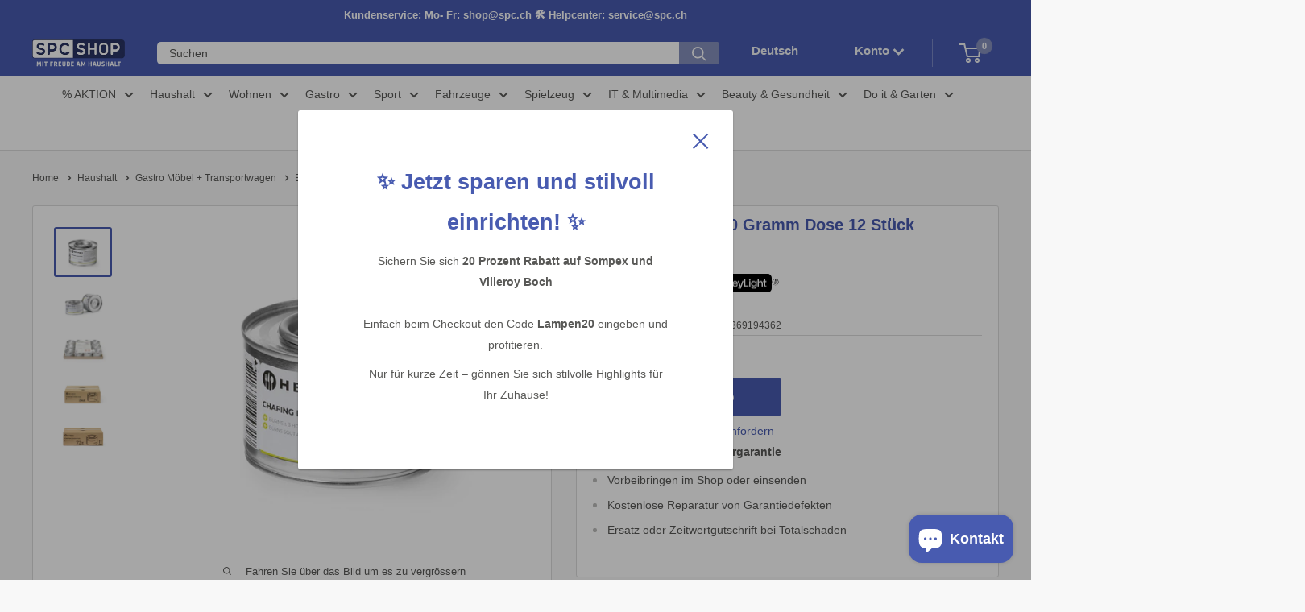

--- FILE ---
content_type: text/html; charset=utf-8
request_url: https://spcshop.ch/products/hendi-chafing-200-gramm-dose-12-stuck
body_size: 103938
content:
<!doctype html>

<html class="no-js" lang="de">
  <head>
	<script id="pandectes-rules">   /* PANDECTES-GDPR: DO NOT MODIFY AUTO GENERATED CODE OF THIS SCRIPT */      window.PandectesSettings = {"store":{"id":53006991511,"plan":"plus","theme":"Warehouse 5.1.0","primaryLocale":"de","adminMode":false,"headless":false,"storefrontRootDomain":"","checkoutRootDomain":"","storefrontAccessToken":""},"tsPublished":1718781024,"declaration":{"showPurpose":false,"showProvider":false,"declIntroText":"Wir verwenden Cookies, um die Funktionalität der Website zu optimieren, die Leistung zu analysieren und Ihnen ein personalisiertes Erlebnis zu bieten. Einige Cookies sind für den ordnungsgemäßen Betrieb der Website unerlässlich. Diese Cookies können nicht deaktiviert werden. In diesem Fenster können Sie Ihre Präferenzen für Cookies verwalten.","showDateGenerated":true},"language":{"languageMode":"Multilingual","fallbackLanguage":"de","languageDetection":"browser","languagesSupported":["fr","it","en"]},"texts":{"managed":{"headerText":{"de":"Wir respektieren Ihre Privatsphäre","en":"We respect your privacy","fr":"Nous respectons votre vie privée","it":"Rispettiamo la tua privacy"},"consentText":{"de":"Diese Website verwendet Cookies, um Ihnen das beste Erlebnis zu bieten.","en":"This website uses cookies to ensure you get the best experience.","fr":"Ce site utilise des cookies pour vous garantir la meilleure expérience.","it":"Questo sito web utilizza i cookie per assicurarti la migliore esperienza."},"dismissButtonText":{"de":"Okay","en":"Ok","fr":"D'accord","it":"Ok"},"linkText":{"de":"Mehr erfahren","en":"Learn more","fr":"Apprendre encore plus","it":"Scopri di più"},"imprintText":{"de":"Impressum","en":"Imprint","fr":"Imprimer","it":"Impronta"},"preferencesButtonText":{"de":"Einstellungen","en":"Preferences","fr":"Préférences","it":"Preferenze"},"allowButtonText":{"de":"Annehmen","en":"Accept","fr":"J'accepte","it":"Accettare"},"denyButtonText":{"de":"Ablehnen","en":"Decline","fr":"Déclin","it":"Declino"},"leaveSiteButtonText":{"de":"Diese Seite verlassen","en":"Leave this site","fr":"Quitter ce site","it":"Lascia questo sito"},"cookiePolicyText":{"de":"Cookie-Richtlinie","en":"Cookie policy","fr":"Politique de cookies","it":"Gestione dei Cookie"},"preferencesPopupTitleText":{"de":"Einwilligungseinstellungen verwalten","en":"Manage consent preferences","fr":"Gérer les préférences de consentement","it":"Gestire le preferenze di consenso"},"preferencesPopupIntroText":{"de":"Wir verwenden Cookies, um die Funktionalität der Website zu optimieren, die Leistung zu analysieren und Ihnen ein personalisiertes Erlebnis zu bieten. Einige Cookies sind für den ordnungsgemäßen Betrieb der Website unerlässlich. Diese Cookies können nicht deaktiviert werden. In diesem Fenster können Sie Ihre Präferenzen für Cookies verwalten.","en":"We use cookies to optimize website functionality, analyze the performance, and provide personalized experience to you. Some cookies are essential to make the website operate and function correctly. Those cookies cannot be disabled. In this window you can manage your preference of cookies.","fr":"Nous utilisons des cookies pour optimiser les fonctionnalités du site Web, analyser les performances et vous offrir une expérience personnalisée. Certains cookies sont indispensables au bon fonctionnement et au bon fonctionnement du site. Ces cookies ne peuvent pas être désactivés. Dans cette fenêtre, vous pouvez gérer votre préférence de cookies.","it":"Utilizziamo i cookie per ottimizzare la funzionalità del sito Web, analizzare le prestazioni e fornire un'esperienza personalizzata all'utente. Alcuni cookie sono essenziali per il funzionamento e il corretto funzionamento del sito web. Questi cookie non possono essere disabilitati. In questa finestra puoi gestire le tue preferenze sui cookie."},"preferencesPopupCloseButtonText":{"de":"Schließen","en":"Close","fr":"proche","it":"Chiudere"},"preferencesPopupAcceptAllButtonText":{"de":"Alles Akzeptieren","en":"Accept all","fr":"Accepter tout","it":"Accettare tutti"},"preferencesPopupRejectAllButtonText":{"de":"Alles ablehnen","en":"Reject all","fr":"Tout rejeter","it":"Rifiuta tutto"},"preferencesPopupSaveButtonText":{"de":"Auswahl speichern","en":"Save preferences","fr":"Enregistrer les préférences","it":"Salva preferenze"},"accessSectionTitleText":{"de":"Datenübertragbarkeit","en":"Data portability","fr":"Portabilité des données","it":"Portabilità dei dati"},"accessSectionParagraphText":{"de":"Sie haben das Recht, jederzeit auf Ihre Daten zuzugreifen.","en":"You have the right to request access to your data at any time.","fr":"Vous avez le droit de pouvoir accéder à vos données à tout moment.","it":"Hai il diritto di poter accedere ai tuoi dati in qualsiasi momento."},"rectificationSectionTitleText":{"de":"Datenberichtigung","en":"Data Rectification","fr":"Rectification des données","it":"Rettifica dei dati"},"rectificationSectionParagraphText":{"de":"Sie haben das Recht, die Aktualisierung Ihrer Daten zu verlangen, wann immer Sie dies für angemessen halten.","en":"You have the right to request your data to be updated whenever you think it is appropriate.","fr":"Vous avez le droit de demander la mise à jour de vos données chaque fois que vous le jugez approprié.","it":"Hai il diritto di richiedere l'aggiornamento dei tuoi dati ogni volta che lo ritieni opportuno."},"erasureSectionTitleText":{"de":"Recht auf Löschung","en":"Right to be forgotten","fr":"Droit à l'oubli","it":"Diritto all'oblio"},"erasureSectionParagraphText":{"de":"Sie haben das Recht, die Löschung aller Ihrer Daten zu verlangen. Danach können Sie nicht mehr auf Ihr Konto zugreifen.","en":"You have the right to ask all your data to be erased. After that, you will no longer be able to access your account.","fr":"Vous avez le droit de demander que toutes vos données soient effacées. Après cela, vous ne pourrez plus accéder à votre compte.","it":"Hai il diritto di chiedere la cancellazione di tutti i tuoi dati. Dopodiché, non sarai più in grado di accedere al tuo account."},"declIntroText":{"de":"Wir verwenden Cookies, um die Funktionalität der Website zu optimieren, die Leistung zu analysieren und Ihnen ein personalisiertes Erlebnis zu bieten. Einige Cookies sind für den ordnungsgemäßen Betrieb der Website unerlässlich. Diese Cookies können nicht deaktiviert werden. In diesem Fenster können Sie Ihre Präferenzen für Cookies verwalten.","en":"We use cookies to optimize website functionality, analyze the performance, and provide personalized experience to you. Some cookies are essential to make the website operate and function correctly. Those cookies cannot be disabled. In this window you can manage your preference of cookies.","fr":"Nous utilisons des cookies pour optimiser les fonctionnalités du site Web, analyser les performances et vous offrir une expérience personnalisée. Certains cookies sont indispensables au bon fonctionnement et au bon fonctionnement du site Web. Ces cookies ne peuvent pas être désactivés. Dans cette fenêtre, vous pouvez gérer vos préférences en matière de cookies.","it":"Utilizziamo i cookie per ottimizzare la funzionalità del sito Web, analizzare le prestazioni e fornire un&#39;esperienza personalizzata all&#39;utente. Alcuni cookie sono essenziali per far funzionare e funzionare correttamente il sito web. Questi cookie non possono essere disabilitati. In questa finestra puoi gestire le tue preferenze sui cookie."}},"categories":{"strictlyNecessaryCookiesTitleText":{"de":"Unbedingt erforderlich","en":"Strictly necessary cookies","fr":"Cookies strictement nécessaires","it":"Cookie strettamente necessari"},"functionalityCookiesTitleText":{"de":"Funktionale Cookies","en":"Functional cookies","fr":"Cookies fonctionnels","it":"Cookie funzionali"},"performanceCookiesTitleText":{"de":"Performance-Cookies","en":"Performance cookies","fr":"Cookies de performances","it":"Cookie di prestazione"},"targetingCookiesTitleText":{"de":"Targeting-Cookies","en":"Targeting cookies","fr":"Ciblage des cookies","it":"Cookie mirati"},"unclassifiedCookiesTitleText":{"de":"Unklassifizierte Cookies","en":"Unclassified cookies","fr":"Cookies non classés","it":"Cookie non classificati"},"strictlyNecessaryCookiesDescriptionText":{"de":"Diese Cookies sind unerlässlich, damit Sie sich auf der Website bewegen und ihre Funktionen nutzen können, z. B. den Zugriff auf sichere Bereiche der Website. Ohne diese Cookies kann die Website nicht richtig funktionieren.","en":"These cookies are essential in order to enable you to move around the website and use its features, such as accessing secure areas of the website. The website cannot function properly without these cookies.","fr":"Ces cookies sont essentiels pour vous permettre de vous déplacer sur le site Web et d'utiliser ses fonctionnalités, telles que l'accès aux zones sécurisées du site Web. Le site Web ne peut pas fonctionner correctement sans ces cookies.","it":"Questi cookie sono essenziali per consentirti di spostarti all'interno del sito Web e utilizzare le sue funzionalità, come l'accesso alle aree sicure del sito Web. Il sito web non può funzionare correttamente senza questi cookie."},"functionalityCookiesDescriptionText":{"de":"Diese Cookies ermöglichen es der Website, verbesserte Funktionalität und Personalisierung bereitzustellen. Sie können von uns oder von Drittanbietern gesetzt werden, deren Dienste wir auf unseren Seiten hinzugefügt haben. Wenn Sie diese Cookies nicht zulassen, funktionieren einige oder alle dieser Dienste möglicherweise nicht richtig.","en":"These cookies enable the site to provide enhanced functionality and personalisation. They may be set by us or by third party providers whose services we have added to our pages. If you do not allow these cookies then some or all of these services may not function properly.","fr":"Ces cookies permettent au site de fournir des fonctionnalités et une personnalisation améliorées. Ils peuvent être définis par nous ou par des fournisseurs tiers dont nous avons ajouté les services à nos pages. Si vous n'autorisez pas ces cookies, certains ou tous ces services peuvent ne pas fonctionner correctement.","it":"Questi cookie consentono al sito di fornire funzionalità e personalizzazione avanzate. Possono essere impostati da noi o da fornitori di terze parti i cui servizi abbiamo aggiunto alle nostre pagine. Se non consenti questi cookie, alcuni o tutti questi servizi potrebbero non funzionare correttamente."},"performanceCookiesDescriptionText":{"de":"Diese Cookies ermöglichen es uns, die Leistung unserer Website zu überwachen und zu verbessern. Sie ermöglichen es uns beispielsweise, Besuche zu zählen, Verkehrsquellen zu identifizieren und zu sehen, welche Teile der Website am beliebtesten sind.","en":"These cookies enable us to monitor and improve the performance of our website. For example, they allow us to count visits, identify traffic sources and see which parts of the site are most popular.","fr":"Ces cookies nous permettent de surveiller et d'améliorer les performances de notre site Web. Par exemple, ils nous permettent de compter les visites, d'identifier les sources de trafic et de voir quelles parties du site sont les plus populaires.","it":"Questi cookie ci consentono di monitorare e migliorare le prestazioni del nostro sito web. Ad esempio, ci consentono di contare le visite, identificare le sorgenti di traffico e vedere quali parti del sito sono più popolari."},"targetingCookiesDescriptionText":{"de":"Diese Cookies können von unseren Werbepartnern über unsere Website gesetzt werden. Sie können von diesen Unternehmen verwendet werden, um ein Profil Ihrer Interessen zu erstellen und Ihnen relevante Werbung auf anderen Websites anzuzeigen. Sie speichern keine direkten personenbezogenen Daten, sondern basieren auf der eindeutigen Identifizierung Ihres Browsers und Ihres Internetgeräts. Wenn Sie diese Cookies nicht zulassen, erleben Sie weniger zielgerichtete Werbung.","en":"These cookies may be set through our site by our advertising partners. They may be used by those companies to build a profile of your interests and show you relevant adverts on other sites.    They do not store directly personal information, but are based on uniquely identifying your browser and internet device. If you do not allow these cookies, you will experience less targeted advertising.","fr":"Ces cookies peuvent être installés via notre site par nos partenaires publicitaires. Ils peuvent être utilisés par ces sociétés pour établir un profil de vos intérêts et vous montrer des publicités pertinentes sur d'autres sites. Ils ne stockent pas directement d'informations personnelles, mais sont basés sur l'identification unique de votre navigateur et de votre appareil Internet. Si vous n'autorisez pas ces cookies, vous bénéficierez d'une publicité moins ciblée.","it":"Questi cookie possono essere impostati attraverso il nostro sito dai nostri partner pubblicitari. Possono essere utilizzati da tali società per creare un profilo dei tuoi interessi e mostrarti annunci pertinenti su altri siti. Non memorizzano direttamente informazioni personali, ma si basano sull'identificazione univoca del browser e del dispositivo Internet. Se non consenti questi cookie, sperimenterai pubblicità meno mirata."},"unclassifiedCookiesDescriptionText":{"de":"Unklassifizierte Cookies sind Cookies, die wir gerade zusammen mit den Anbietern einzelner Cookies klassifizieren.","en":"Unclassified cookies are cookies that we are in the process of classifying, together with the providers of individual cookies.","fr":"Les cookies non classés sont des cookies que nous sommes en train de classer avec les fournisseurs de cookies individuels.","it":"I cookie non classificati sono cookie che stiamo classificando insieme ai fornitori di cookie individuali."}},"auto":{"declName":{"de":"Name","en":"Name","fr":"Nom","it":"Nome"},"declPath":{"de":"Weg","en":"Path","fr":"Chemin","it":"Il percorso"},"declType":{"de":"Typ","en":"Type","fr":"Type","it":"Tipo"},"declDomain":{"de":"Domain","en":"Domain","fr":"Domaine","it":"Dominio"},"declPurpose":{"de":"Zweck","en":"Purpose","fr":"But","it":"Scopo"},"declProvider":{"de":"Anbieter","en":"Provider","fr":"Fournisseur","it":"Fornitore"},"declRetention":{"de":"Speicherdauer","en":"Retention","fr":"Rétention","it":"Ritenzione"},"declFirstParty":{"de":"Erstanbieter","en":"First-party","fr":"Première partie","it":"Prima parte"},"declThirdParty":{"de":"Drittanbieter","en":"Third-party","fr":"Tierce partie","it":"Terzo"},"declSeconds":{"de":"Sekunden","en":"seconds","fr":"secondes","it":"secondi"},"declMinutes":{"de":"Minuten","en":"minutes","fr":"minutes","it":"minuti"},"declHours":{"de":"Std.","en":"hours","fr":"heures","it":"ore"},"declDays":{"de":"Tage","en":"days","fr":"jours","it":"giorni"},"declMonths":{"de":"Monate","en":"months","fr":"mois","it":"mesi"},"declYears":{"de":"Jahre","en":"years","fr":"années","it":"anni"},"declSession":{"de":"Sitzung","en":"Session","fr":"Session","it":"Sessione"},"cookiesDetailsText":{"de":"Cookie-Details","en":"Cookies details","fr":"Détails des cookies","it":"Dettagli sui cookie"},"preferencesPopupAlwaysAllowedText":{"de":"Immer erlaubt","en":"Always allowed","fr":"Toujours permis","it":"sempre permesso"},"submitButton":{"de":"einreichen","en":"Submit","fr":"Soumettre","it":"Invia"},"submittingButton":{"de":"Senden...","en":"Submitting...","fr":"Soumission...","it":"Invio in corso..."},"cancelButton":{"de":"Abbrechen","en":"Cancel","fr":"Annuler","it":"Annulla"},"guestsSupportInfoText":{"de":"Bitte loggen Sie sich mit Ihrem Kundenkonto ein, um fortzufahren.","en":"Please login with your customer account to further proceed.","fr":"Veuillez vous connecter avec votre compte client pour continuer.","it":"Effettua il login con il tuo account cliente per procedere ulteriormente."},"guestsSupportEmailPlaceholder":{"de":"E-Mail-Addresse","en":"E-mail address","fr":"Adresse e-mail","it":"Indirizzo email"},"guestsSupportEmailValidationError":{"de":"Email ist ungültig","en":"Email is not valid","fr":"L'email n'est pas valide","it":"L'email non è valida"},"guestsSupportEmailSuccessTitle":{"de":"Vielen Dank für die Anfrage","en":"Thank you for your request","fr":"Merci pour votre requête","it":"Grazie per la vostra richiesta"},"guestsSupportEmailFailureTitle":{"de":"Ein Problem ist aufgetreten","en":"A problem occurred","fr":"Un problème est survenu","it":"Si è verificato un problema"},"guestsSupportEmailSuccessMessage":{"de":"Wenn Sie als Kunde dieses Shops registriert sind, erhalten Sie in Kürze eine E-Mail mit Anweisungen zum weiteren Vorgehen.","en":"If you are registered as a customer of this store, you will soon receive an email with instructions on how to proceed.","fr":"Si vous êtes inscrit en tant que client de ce magasin, vous recevrez bientôt un e-mail avec des instructions sur la marche à suivre.","it":"Se sei registrato come cliente di questo negozio, riceverai presto un'e-mail con le istruzioni su come procedere."},"guestsSupportEmailFailureMessage":{"de":"Ihre Anfrage wurde nicht übermittelt. Bitte versuchen Sie es erneut und wenn das Problem weiterhin besteht, wenden Sie sich an den Shop-Inhaber, um Hilfe zu erhalten.","en":"Your request was not submitted. Please try again and if problem persists, contact store owner for assistance.","fr":"Votre demande n'a pas été soumise. Veuillez réessayer et si le problème persiste, contactez le propriétaire du magasin pour obtenir de l'aide.","it":"La tua richiesta non è stata inviata. Riprova e se il problema persiste, contatta il proprietario del negozio per assistenza."},"confirmationSuccessTitle":{"de":"Ihre Anfrage wurde bestätigt","en":"Your request is verified","fr":"Votre demande est vérifiée","it":"La tua richiesta è verificata"},"confirmationFailureTitle":{"de":"Ein Problem ist aufgetreten","en":"A problem occurred","fr":"Un problème est survenu","it":"Si è verificato un problema"},"confirmationSuccessMessage":{"de":"Wir werden uns in Kürze zu Ihrem Anliegen bei Ihnen melden.","en":"We will soon get back to you as to your request.","fr":"Nous reviendrons rapidement vers vous quant à votre demande.","it":"Ti risponderemo presto in merito alla tua richiesta."},"confirmationFailureMessage":{"de":"Ihre Anfrage wurde nicht bestätigt. Bitte versuchen Sie es erneut und wenn das Problem weiterhin besteht, wenden Sie sich an den Ladenbesitzer, um Hilfe zu erhalten","en":"Your request was not verified. Please try again and if problem persists, contact store owner for assistance","fr":"Votre demande n'a pas été vérifiée. Veuillez réessayer et si le problème persiste, contactez le propriétaire du magasin pour obtenir de l'aide","it":"La tua richiesta non è stata verificata. Riprova e se il problema persiste, contatta il proprietario del negozio per assistenza"},"consentSectionTitleText":{"de":"Ihre Cookie-Einwilligung","en":"Your cookie consent","fr":"Votre consentement aux cookies","it":"Il tuo consenso ai cookie"},"consentSectionNoConsentText":{"de":"Sie haben der Cookie-Richtlinie dieser Website nicht zugestimmt.","en":"You have not consented to the cookies policy of this website.","fr":"Vous n'avez pas consenti à la politique de cookies de ce site Web.","it":"Non hai acconsentito alla politica sui cookie di questo sito."},"consentSectionConsentedText":{"de":"Sie haben der Cookie-Richtlinie dieser Website zugestimmt am","en":"You consented to the cookies policy of this website on","fr":"Vous avez consenti à la politique de cookies de ce site Web sur","it":"Hai acconsentito alla politica sui cookie di questo sito web su"},"consentStatus":{"de":"Einwilligungspräferenz","en":"Consent preference","fr":"Préférence de consentement","it":"Preferenza di consenso"},"consentDate":{"de":"Zustimmungsdatum","en":"Consent date","fr":"Date de consentement","it":"Data del consenso"},"consentId":{"de":"Einwilligungs-ID","en":"Consent ID","fr":"ID de consentement","it":"ID di consenso"},"consentSectionChangeConsentActionText":{"de":"Einwilligungspräferenz ändern","en":"Change consent preference","fr":"Modifier la préférence de consentement","it":"Modifica la preferenza per il consenso"},"accessSectionGDPRRequestsActionText":{"de":"Anfragen betroffener Personen","en":"Data subject requests","fr":"Demandes des personnes concernées","it":"Richieste dell'interessato"},"accessSectionAccountInfoActionText":{"de":"persönliche Daten","en":"Personal data","fr":"Données personnelles","it":"Dati personali"},"accessSectionOrdersRecordsActionText":{"de":"Aufträge","en":"Orders","fr":"Ordres","it":"Ordini"},"accessSectionDownloadReportActionText":{"de":"Alle Daten anfordern","en":"Request export","fr":"Tout télécharger","it":"Scarica tutto"},"rectificationCommentPlaceholder":{"de":"Beschreiben Sie, was Sie aktualisieren möchten","en":"Describe what you want to be updated","fr":"Décrivez ce que vous souhaitez mettre à jour","it":"Descrivi cosa vuoi che venga aggiornato"},"rectificationCommentValidationError":{"de":"Kommentar ist erforderlich","en":"Comment is required","fr":"Un commentaire est requis","it":"Il commento è obbligatorio"},"rectificationSectionEditAccountActionText":{"de":"Aktualisierung anfordern","en":"Request an update","fr":"Demander une mise à jour","it":"Richiedi un aggiornamento"},"erasureSectionRequestDeletionActionText":{"de":"Löschung personenbezogener Daten anfordern","en":"Request personal data deletion","fr":"Demander la suppression des données personnelles","it":"Richiedi la cancellazione dei dati personali"}}},"library":{"previewMode":false,"fadeInTimeout":0,"defaultBlocked":7,"showLink":true,"showImprintLink":true,"enabled":true,"cookie":{"name":"_pandectes_gdpr","expiryDays":365,"secure":true,"domain":""},"dismissOnScroll":false,"dismissOnWindowClick":false,"dismissOnTimeout":false,"palette":{"popup":{"background":"#FFFFFF","backgroundForCalculations":{"a":1,"b":255,"g":255,"r":255},"text":"#000000"},"button":{"background":"transparent","backgroundForCalculations":{"a":1,"b":255,"g":255,"r":255},"text":"#000000","textForCalculation":{"a":1,"b":0,"g":0,"r":0},"border":"#000000"}},"content":{"href":"https://spcshop-ch.myshopify.com/policies/privacy-policy","imprintHref":"/","close":"&#10005;","target":"","logo":"<img class=\"cc-banner-logo\" height=\"40\" width=\"40\" src=\"https://cdn.shopify.com/s/files/1/0530/0699/1511/t/42/assets/pandectes-logo.png?v=1718780264\" alt=\"SPCSHOP\" />"},"window":"<div role=\"dialog\" aria-live=\"polite\" aria-label=\"cookieconsent\" aria-describedby=\"cookieconsent:desc\" id=\"pandectes-banner\" class=\"cc-window-wrapper cc-bottom-left-wrapper\"><div class=\"pd-cookie-banner-window cc-window {{classes}}\"><!--googleoff: all-->{{children}}<!--googleon: all--></div></div>","compliance":{"opt-both":"<div class=\"cc-compliance cc-highlight\">{{deny}}{{allow}}</div>"},"type":"opt-both","layouts":{"basic":"{{logo}}{{messagelink}}{{compliance}}{{close}}"},"position":"bottom-left","theme":"wired","revokable":true,"animateRevokable":false,"revokableReset":false,"revokableLogoUrl":"https://cdn.shopify.com/s/files/1/0530/0699/1511/t/42/assets/pandectes-reopen-logo.png?v=1718780265","revokablePlacement":"bottom-left","revokableMarginHorizontal":15,"revokableMarginVertical":15,"static":false,"autoAttach":true,"hasTransition":true,"blacklistPage":[""],"elements":{"close":"<button aria-label=\"dismiss cookie message\" type=\"button\" tabindex=\"0\" class=\"cc-close\">{{close}}</button>","dismiss":"<button aria-label=\"dismiss cookie message\" type=\"button\" tabindex=\"0\" class=\"cc-btn cc-btn-decision cc-dismiss\">{{dismiss}}</button>","allow":"<button aria-label=\"allow cookies\" type=\"button\" tabindex=\"0\" class=\"cc-btn cc-btn-decision cc-allow\">{{allow}}</button>","deny":"<button aria-label=\"deny cookies\" type=\"button\" tabindex=\"0\" class=\"cc-btn cc-btn-decision cc-deny\">{{deny}}</button>","preferences":"<button aria-label=\"settings cookies\" tabindex=\"0\" type=\"button\" class=\"cc-btn cc-settings\" onclick=\"Pandectes.fn.openPreferences()\">{{preferences}}</button>"}},"geolocation":{"auOnly":false,"brOnly":false,"caOnly":false,"chOnly":false,"euOnly":false,"jpOnly":false,"nzOnly":false,"thOnly":false,"zaOnly":false,"canadaOnly":false,"globalVisibility":true},"dsr":{"guestsSupport":false,"accessSectionDownloadReportAuto":false},"banner":{"resetTs":1718780263,"extraCss":"        .cc-banner-logo {max-width: 24em!important;}    @media(min-width: 768px) {.cc-window.cc-floating{max-width: 24em!important;width: 24em!important;}}    .cc-message, .pd-cookie-banner-window .cc-header, .cc-logo {text-align: left}    .cc-window-wrapper{z-index: 2147483647;}    .cc-window{z-index: 2147483647;font-family: inherit;}    .pd-cookie-banner-window .cc-header{font-family: inherit;}    .pd-cp-ui{font-family: inherit; background-color: #FFFFFF;color:#000000;}    button.pd-cp-btn, a.pd-cp-btn{}    input + .pd-cp-preferences-slider{background-color: rgba(0, 0, 0, 0.3)}    .pd-cp-scrolling-section::-webkit-scrollbar{background-color: rgba(0, 0, 0, 0.3)}    input:checked + .pd-cp-preferences-slider{background-color: rgba(0, 0, 0, 1)}    .pd-cp-scrolling-section::-webkit-scrollbar-thumb {background-color: rgba(0, 0, 0, 1)}    .pd-cp-ui-close{color:#000000;}    .pd-cp-preferences-slider:before{background-color: #FFFFFF}    .pd-cp-title:before {border-color: #000000!important}    .pd-cp-preferences-slider{background-color:#000000}    .pd-cp-toggle{color:#000000!important}    @media(max-width:699px) {.pd-cp-ui-close-top svg {fill: #000000}}    .pd-cp-toggle:hover,.pd-cp-toggle:visited,.pd-cp-toggle:active{color:#000000!important}    .pd-cookie-banner-window {box-shadow: 0 0 18px rgb(0 0 0 / 20%);}  ","customJavascript":{"useButtons":true},"showPoweredBy":false,"revokableTrigger":false,"hybridStrict":false,"cookiesBlockedByDefault":"7","isActive":true,"implicitSavePreferences":false,"cookieIcon":false,"blockBots":false,"showCookiesDetails":false,"hasTransition":true,"blockingPage":false,"showOnlyLandingPage":false,"leaveSiteUrl":"https://www.google.com","linkRespectStoreLang":false},"cookies":{"0":[{"name":"localization","domain":"spcshop.ch","path":"/","provider":"Shopify","firstParty":true,"retention":"1 year(s)","expires":1,"unit":"declYears","purpose":{"de":"Lokalisierung von Shopify-Shops","en":"Shopify store localization","fr":"Localisation de boutique Shopify","it":"Localizzazione negozio Shopify"}},{"name":"secure_customer_sig","domain":"spcshop.ch","path":"/","provider":"Shopify","firstParty":true,"retention":"1 year(s)","expires":1,"unit":"declYears","purpose":{"de":"Wird im Zusammenhang mit dem Kundenlogin verwendet.","en":"Used in connection with customer login.","fr":"Utilisé en relation avec la connexion client.","it":"Utilizzato in connessione con l'accesso del cliente."}},{"name":"cart_currency","domain":"spcshop.ch","path":"/","provider":"Shopify","firstParty":true,"retention":"2 ","expires":2,"unit":"declSession","purpose":{"de":"Das Cookie ist für die sichere Checkout- und Zahlungsfunktion auf der Website erforderlich. Diese Funktion wird von shopify.com bereitgestellt.","en":"The cookie is necessary for the secure checkout and payment function on the website. This function is provided by shopify.com.","fr":"Le cookie est nécessaire pour la fonction de paiement et de paiement sécurisé sur le site Web. Cette fonction est fournie par shopify.com.","it":"Il cookie è necessario per il checkout sicuro e la funzione di pagamento sul sito web. Questa funzione è fornita da shopify.com."}},{"name":"_tracking_consent","domain":".spcshop.ch","path":"/","provider":"Shopify","firstParty":true,"retention":"1 year(s)","expires":1,"unit":"declYears","purpose":{"de":"Tracking-Einstellungen.","en":"Tracking preferences.","fr":"Préférences de suivi.","it":"Preferenze di monitoraggio."}},{"name":"_cmp_a","domain":".spcshop.ch","path":"/","provider":"Shopify","firstParty":true,"retention":"1 day(s)","expires":1,"unit":"declDays","purpose":{"de":"Wird zum Verwalten der Datenschutzeinstellungen des Kunden verwendet.","en":"Used for managing customer privacy settings.","fr":"Utilisé pour gérer les paramètres de confidentialité des clients.","it":"Utilizzato per gestire le impostazioni sulla privacy dei clienti."}},{"name":"shopify_pay_redirect","domain":"spcshop.ch","path":"/","provider":"Shopify","firstParty":true,"retention":"1 hour(s)","expires":1,"unit":"declHours","purpose":{"de":"Das Cookie ist für die sichere Checkout- und Zahlungsfunktion auf der Website erforderlich. Diese Funktion wird von shopify.com bereitgestellt.","en":"The cookie is necessary for the secure checkout and payment function on the website. This function is provided by shopify.com.","fr":"Le cookie est nécessaire pour la fonction de paiement et de paiement sécurisé sur le site Web. Cette fonction est fournie par shopify.com.","it":"Il cookie è necessario per il checkout sicuro e la funzione di pagamento sul sito web. Questa funzione è fornita da shopify.com."}},{"name":"keep_alive","domain":"spcshop.ch","path":"/","provider":"Shopify","firstParty":true,"retention":"30 minute(s)","expires":30,"unit":"declMinutes","purpose":{"de":"Wird im Zusammenhang mit der Käuferlokalisierung verwendet.","en":"Used in connection with buyer localization.","fr":"Utilisé en relation avec la localisation de l'acheteur.","it":"Utilizzato in connessione con la localizzazione dell'acquirente."}},{"name":"wpm-test-cookie","domain":"ch","path":"/","provider":"Shopify","firstParty":false,"retention":"Session","expires":1,"unit":"declSeconds","purpose":{"en":"Used to ensure our systems are working correctly.","de":"Used to ensure our systems are working correctly."}},{"name":"wpm-test-cookie","domain":"spcshop.ch","path":"/","provider":"Shopify","firstParty":true,"retention":"Session","expires":1,"unit":"declSeconds","purpose":{"en":"Used to ensure our systems are working correctly.","de":"Used to ensure our systems are working correctly."}}],"1":[],"2":[{"name":"_shopify_s","domain":".spcshop.ch","path":"/","provider":"Shopify","firstParty":true,"retention":"30 minute(s)","expires":30,"unit":"declMinutes","purpose":{"de":"Shopify-Analysen.","en":"Shopify analytics.","fr":"Analyses Shopify.","it":"Analisi di Shopify."}},{"name":"_orig_referrer","domain":".spcshop.ch","path":"/","provider":"Shopify","firstParty":true,"retention":"2 ","expires":2,"unit":"declSession","purpose":{"de":"Verfolgt Zielseiten.","en":"Tracks landing pages.","fr":"Suit les pages de destination.","it":"Tiene traccia delle pagine di destinazione."}},{"name":"_landing_page","domain":".spcshop.ch","path":"/","provider":"Shopify","firstParty":true,"retention":"2 ","expires":2,"unit":"declSession","purpose":{"de":"Verfolgt Zielseiten.","en":"Tracks landing pages.","fr":"Suit les pages de destination.","it":"Tiene traccia delle pagine di destinazione."}},{"name":"_shopify_y","domain":".spcshop.ch","path":"/","provider":"Shopify","firstParty":true,"retention":"1 year(s)","expires":1,"unit":"declYears","purpose":{"de":"Shopify-Analysen.","en":"Shopify analytics.","fr":"Analyses Shopify.","it":"Analisi di Shopify."}},{"name":"_shopify_sa_t","domain":".spcshop.ch","path":"/","provider":"Shopify","firstParty":true,"retention":"30 minute(s)","expires":30,"unit":"declMinutes","purpose":{"de":"Shopify-Analysen in Bezug auf Marketing und Empfehlungen.","en":"Shopify analytics relating to marketing & referrals.","fr":"Analyses Shopify relatives au marketing et aux références.","it":"Analisi di Shopify relative a marketing e referral."}},{"name":"_shopify_sa_p","domain":".spcshop.ch","path":"/","provider":"Shopify","firstParty":true,"retention":"30 minute(s)","expires":30,"unit":"declMinutes","purpose":{"de":"Shopify-Analysen in Bezug auf Marketing und Empfehlungen.","en":"Shopify analytics relating to marketing & referrals.","fr":"Analyses Shopify relatives au marketing et aux références.","it":"Analisi di Shopify relative a marketing e referral."}},{"name":"_gid","domain":".spcshop.ch","path":"/","provider":"Google","firstParty":true,"retention":"1 day(s)","expires":1,"unit":"declDays","purpose":{"de":"Cookie wird von Google Analytics platziert, um Seitenaufrufe zu zählen und zu verfolgen.","en":"Cookie is placed by Google Analytics to count and track pageviews.","fr":"Le cookie est placé par Google Analytics pour compter et suivre les pages vues.","it":"Il cookie viene inserito da Google Analytics per contare e tenere traccia delle visualizzazioni di pagina."}},{"name":"_gat","domain":".spcshop.ch","path":"/","provider":"Google","firstParty":true,"retention":"1 minute(s)","expires":1,"unit":"declMinutes","purpose":{"de":"Cookie wird von Google Analytics platziert, um Anfragen von Bots zu filtern.","en":"Cookie is placed by Google Analytics to filter requests from bots.","fr":"Le cookie est placé par Google Analytics pour filtrer les requêtes des bots.","it":"Il cookie viene inserito da Google Analytics per filtrare le richieste dai bot."}},{"name":"_ga","domain":".spcshop.ch","path":"/","provider":"Google","firstParty":true,"retention":"1 year(s)","expires":1,"unit":"declYears","purpose":{"de":"Cookie wird von Google Analytics mit unbekannter Funktionalität gesetzt","en":"Cookie is set by Google Analytics with unknown functionality","fr":"Le cookie est défini par Google Analytics avec une fonctionnalité inconnue","it":"Il cookie è impostato da Google Analytics con funzionalità sconosciuta"}},{"name":"_shopify_s","domain":"ch","path":"/","provider":"Shopify","firstParty":false,"retention":"Session","expires":1,"unit":"declSeconds","purpose":{"de":"Shopify-Analysen.","en":"Shopify analytics.","fr":"Analyses Shopify.","it":"Analisi di Shopify."}},{"name":"_ga_2HKW04HBPD","domain":".spcshop.ch","path":"/","provider":"Google","firstParty":true,"retention":"1 year(s)","expires":1,"unit":"declYears","purpose":{"de":""}}],"4":[{"name":"_ttp","domain":".tiktok.com","path":"/","provider":"TikTok","firstParty":false,"retention":"1 year(s)","expires":1,"unit":"declYears","purpose":{"de":"Um die Leistung Ihrer Werbekampagnen zu messen und zu verbessern und das Benutzererlebnis (einschließlich Anzeigen) auf TikTok zu personalisieren.","en":"To measure and improve the performance of your advertising campaigns and to personalize the user's experience (including ads) on TikTok.","fr":"Pour mesurer et améliorer les performances de vos campagnes publicitaires et personnaliser l&#39;expérience utilisateur (y compris les publicités) sur TikTok.","it":"Per misurare e migliorare le prestazioni delle tue campagne pubblicitarie e personalizzare l&#39;esperienza dell&#39;utente (compresi gli annunci) su TikTok."}},{"name":"IDE","domain":".doubleclick.net","path":"/","provider":"Google","firstParty":false,"retention":"1 year(s)","expires":1,"unit":"declYears","purpose":{"de":"Um die Aktionen der Besucher zu messen, nachdem sie sich durch eine Anzeige geklickt haben. Verfällt nach 1 Jahr.","en":"To measure the visitors’ actions after they click through from an advert. Expires after 1 year.","fr":"Pour mesurer les actions des visiteurs après avoir cliqué sur une publicité. Expire après 1 an.","it":"Per misurare le azioni dei visitatori dopo che hanno fatto clic su un annuncio. Scade dopo 1 anno."}},{"name":"_gcl_au","domain":".spcshop.ch","path":"/","provider":"Google","firstParty":true,"retention":"3 month(s)","expires":3,"unit":"declMonths","purpose":{"de":"Cookie wird von Google Tag Manager platziert, um Conversions zu verfolgen.","en":"Cookie is placed by Google Tag Manager to track conversions.","fr":"Le cookie est placé par Google Tag Manager pour suivre les conversions.","it":"Il cookie viene inserito da Google Tag Manager per monitorare le conversioni."}},{"name":"_tt_enable_cookie","domain":".spcshop.ch","path":"/","provider":"TikTok","firstParty":true,"retention":"1 year(s)","expires":1,"unit":"declYears","purpose":{"de":"Wird zur Identifizierung eines Besuchers verwendet.","en":"Used to identify a visitor.","fr":"Utilisé pour identifier un visiteur.","it":"Utilizzato per identificare un visitatore."}},{"name":"_ttp","domain":".spcshop.ch","path":"/","provider":"TikTok","firstParty":true,"retention":"1 year(s)","expires":1,"unit":"declYears","purpose":{"de":"Um die Leistung Ihrer Werbekampagnen zu messen und zu verbessern und das Benutzererlebnis (einschließlich Anzeigen) auf TikTok zu personalisieren.","en":"To measure and improve the performance of your advertising campaigns and to personalize the user's experience (including ads) on TikTok.","fr":"Pour mesurer et améliorer les performances de vos campagnes publicitaires et personnaliser l&#39;expérience utilisateur (y compris les publicités) sur TikTok.","it":"Per misurare e migliorare le prestazioni delle tue campagne pubblicitarie e personalizzare l&#39;esperienza dell&#39;utente (compresi gli annunci) su TikTok."}},{"name":"_fbp","domain":".spcshop.ch","path":"/","provider":"Facebook","firstParty":true,"retention":"3 month(s)","expires":3,"unit":"declMonths","purpose":{"de":"Cookie wird von Facebook platziert, um Besuche auf Websites zu verfolgen.","en":"Cookie is placed by Facebook to track visits across websites.","fr":"Le cookie est placé par Facebook pour suivre les visites sur les sites Web.","it":"Il cookie viene inserito da Facebook per tracciare le visite attraverso i siti web."}}],"8":[{"name":"__opix_uid","domain":"spcshop.ch","path":"/","provider":"Unknown","firstParty":true,"retention":"1 year(s)","expires":1,"unit":"declYears","purpose":{"de":""}},{"name":"_shopify_essential","domain":"spcshop.ch","path":"/","provider":"Unknown","firstParty":true,"retention":"1 year(s)","expires":1,"unit":"declYears","purpose":{"de":""}},{"name":"request_method","domain":"api2.judge.me","path":"/","provider":"Unknown","firstParty":false,"retention":"Session","expires":-55,"unit":"declYears","purpose":{"de":""}}]},"blocker":{"isActive":false,"googleConsentMode":{"id":"GTM-WHGX99L","analyticsId":"G-281583214,G-2HKW04HBPD","adwordsId":"AW-342203672","isActive":true,"adStorageCategory":4,"analyticsStorageCategory":2,"personalizationStorageCategory":1,"functionalityStorageCategory":1,"customEvent":false,"securityStorageCategory":0,"redactData":false,"urlPassthrough":false,"dataLayerProperty":"dataLayer","waitForUpdate":0,"useNativeChannel":true},"facebookPixel":{"id":"","isActive":false,"ldu":false},"rakuten":{"isActive":false,"cmp":false,"ccpa":false},"klaviyoIsActive":false,"gpcIsActive":true,"defaultBlocked":7,"patterns":{"whiteList":[],"blackList":{"1":[],"2":[],"4":[],"8":[]},"iframesWhiteList":[],"iframesBlackList":{"1":[],"2":[],"4":[],"8":[]},"beaconsWhiteList":[],"beaconsBlackList":{"1":[],"2":[],"4":[],"8":[]}}}}      !function(){"use strict";window.PandectesRules=window.PandectesRules||{},window.PandectesRules.manualBlacklist={1:[],2:[],4:[]},window.PandectesRules.blacklistedIFrames={1:[],2:[],4:[]},window.PandectesRules.blacklistedCss={1:[],2:[],4:[]},window.PandectesRules.blacklistedBeacons={1:[],2:[],4:[]};var e="javascript/blocked";function t(e){return new RegExp(e.replace(/[/\\.+?$()]/g,"\\$&").replace("*","(.*)"))}var n=function(e){var t=arguments.length>1&&void 0!==arguments[1]?arguments[1]:"log";new URLSearchParams(window.location.search).get("log")&&console[t]("PandectesRules: ".concat(e))};function a(e){var t=document.createElement("script");t.async=!0,t.src=e,document.head.appendChild(t)}function r(e,t){var n=Object.keys(e);if(Object.getOwnPropertySymbols){var a=Object.getOwnPropertySymbols(e);t&&(a=a.filter((function(t){return Object.getOwnPropertyDescriptor(e,t).enumerable}))),n.push.apply(n,a)}return n}function o(e){for(var t=1;t<arguments.length;t++){var n=null!=arguments[t]?arguments[t]:{};t%2?r(Object(n),!0).forEach((function(t){c(e,t,n[t])})):Object.getOwnPropertyDescriptors?Object.defineProperties(e,Object.getOwnPropertyDescriptors(n)):r(Object(n)).forEach((function(t){Object.defineProperty(e,t,Object.getOwnPropertyDescriptor(n,t))}))}return e}function i(e){var t=function(e,t){if("object"!=typeof e||!e)return e;var n=e[Symbol.toPrimitive];if(void 0!==n){var a=n.call(e,t||"default");if("object"!=typeof a)return a;throw new TypeError("@@toPrimitive must return a primitive value.")}return("string"===t?String:Number)(e)}(e,"string");return"symbol"==typeof t?t:t+""}function s(e){return s="function"==typeof Symbol&&"symbol"==typeof Symbol.iterator?function(e){return typeof e}:function(e){return e&&"function"==typeof Symbol&&e.constructor===Symbol&&e!==Symbol.prototype?"symbol":typeof e},s(e)}function c(e,t,n){return(t=i(t))in e?Object.defineProperty(e,t,{value:n,enumerable:!0,configurable:!0,writable:!0}):e[t]=n,e}function l(e,t){return function(e){if(Array.isArray(e))return e}(e)||function(e,t){var n=null==e?null:"undefined"!=typeof Symbol&&e[Symbol.iterator]||e["@@iterator"];if(null!=n){var a,r,o,i,s=[],c=!0,l=!1;try{if(o=(n=n.call(e)).next,0===t){if(Object(n)!==n)return;c=!1}else for(;!(c=(a=o.call(n)).done)&&(s.push(a.value),s.length!==t);c=!0);}catch(e){l=!0,r=e}finally{try{if(!c&&null!=n.return&&(i=n.return(),Object(i)!==i))return}finally{if(l)throw r}}return s}}(e,t)||u(e,t)||function(){throw new TypeError("Invalid attempt to destructure non-iterable instance.\nIn order to be iterable, non-array objects must have a [Symbol.iterator]() method.")}()}function d(e){return function(e){if(Array.isArray(e))return f(e)}(e)||function(e){if("undefined"!=typeof Symbol&&null!=e[Symbol.iterator]||null!=e["@@iterator"])return Array.from(e)}(e)||u(e)||function(){throw new TypeError("Invalid attempt to spread non-iterable instance.\nIn order to be iterable, non-array objects must have a [Symbol.iterator]() method.")}()}function u(e,t){if(e){if("string"==typeof e)return f(e,t);var n=Object.prototype.toString.call(e).slice(8,-1);return"Object"===n&&e.constructor&&(n=e.constructor.name),"Map"===n||"Set"===n?Array.from(e):"Arguments"===n||/^(?:Ui|I)nt(?:8|16|32)(?:Clamped)?Array$/.test(n)?f(e,t):void 0}}function f(e,t){(null==t||t>e.length)&&(t=e.length);for(var n=0,a=new Array(t);n<t;n++)a[n]=e[n];return a}var p=window.PandectesRulesSettings||window.PandectesSettings,g=!(void 0===window.dataLayer||!Array.isArray(window.dataLayer)||!window.dataLayer.some((function(e){return"pandectes_full_scan"===e.event}))),y=function(){var e,t=arguments.length>0&&void 0!==arguments[0]?arguments[0]:"_pandectes_gdpr",n=("; "+document.cookie).split("; "+t+"=");if(n.length<2)e={};else{var a=n.pop().split(";");e=window.atob(a.shift())}var r=function(e){try{return JSON.parse(e)}catch(e){return!1}}(e);return!1!==r?r:e}(),h=p.banner.isActive,v=p.blocker,w=v.defaultBlocked,m=v.patterns,b=y&&null!==y.preferences&&void 0!==y.preferences?y.preferences:null,k=g?0:h?null===b?w:b:0,_={1:!(1&k),2:!(2&k),4:!(4&k)},S=m.blackList,L=m.whiteList,C=m.iframesBlackList,A=m.iframesWhiteList,P=m.beaconsBlackList,O=m.beaconsWhiteList,E={blackList:[],whiteList:[],iframesBlackList:{1:[],2:[],4:[],8:[]},iframesWhiteList:[],beaconsBlackList:{1:[],2:[],4:[],8:[]},beaconsWhiteList:[]};[1,2,4].map((function(e){var n;_[e]||((n=E.blackList).push.apply(n,d(S[e].length?S[e].map(t):[])),E.iframesBlackList[e]=C[e].length?C[e].map(t):[],E.beaconsBlackList[e]=P[e].length?P[e].map(t):[])})),E.whiteList=L.length?L.map(t):[],E.iframesWhiteList=A.length?A.map(t):[],E.beaconsWhiteList=O.length?O.map(t):[];var j={scripts:[],iframes:{1:[],2:[],4:[]},beacons:{1:[],2:[],4:[]},css:{1:[],2:[],4:[]}},B=function(t,n){return t&&(!n||n!==e)&&(!E.blackList||E.blackList.some((function(e){return e.test(t)})))&&(!E.whiteList||E.whiteList.every((function(e){return!e.test(t)})))},I=function(e,t){var n=E.iframesBlackList[t],a=E.iframesWhiteList;return e&&(!n||n.some((function(t){return t.test(e)})))&&(!a||a.every((function(t){return!t.test(e)})))},R=function(e,t){var n=E.beaconsBlackList[t],a=E.beaconsWhiteList;return e&&(!n||n.some((function(t){return t.test(e)})))&&(!a||a.every((function(t){return!t.test(e)})))},T=new MutationObserver((function(e){for(var t=0;t<e.length;t++)for(var n=e[t].addedNodes,a=0;a<n.length;a++){var r=n[a],o=r.dataset&&r.dataset.cookiecategory;if(1===r.nodeType&&"LINK"===r.tagName){var i=r.dataset&&r.dataset.href;if(i&&o)switch(o){case"functionality":case"C0001":j.css[1].push(i);break;case"performance":case"C0002":j.css[2].push(i);break;case"targeting":case"C0003":j.css[4].push(i)}}}})),D=new MutationObserver((function(t){for(var a=0;a<t.length;a++)for(var r=t[a].addedNodes,o=function(){var t=r[i],a=t.src||t.dataset&&t.dataset.src,o=t.dataset&&t.dataset.cookiecategory;if(1===t.nodeType&&"IFRAME"===t.tagName){if(a){var s=!1;I(a,1)||"functionality"===o||"C0001"===o?(s=!0,j.iframes[1].push(a)):I(a,2)||"performance"===o||"C0002"===o?(s=!0,j.iframes[2].push(a)):(I(a,4)||"targeting"===o||"C0003"===o)&&(s=!0,j.iframes[4].push(a)),s&&(t.removeAttribute("src"),t.setAttribute("data-src",a))}}else if(1===t.nodeType&&"IMG"===t.tagName){if(a){var c=!1;R(a,1)?(c=!0,j.beacons[1].push(a)):R(a,2)?(c=!0,j.beacons[2].push(a)):R(a,4)&&(c=!0,j.beacons[4].push(a)),c&&(t.removeAttribute("src"),t.setAttribute("data-src",a))}}else if(1===t.nodeType&&"LINK"===t.tagName){var l=t.dataset&&t.dataset.href;if(l&&o)switch(o){case"functionality":case"C0001":j.css[1].push(l);break;case"performance":case"C0002":j.css[2].push(l);break;case"targeting":case"C0003":j.css[4].push(l)}}else if(1===t.nodeType&&"SCRIPT"===t.tagName){var d=t.type,u=!1;if(B(a,d)?(n("rule blocked: ".concat(a)),u=!0):a&&o?n("manually blocked @ ".concat(o,": ").concat(a)):o&&n("manually blocked @ ".concat(o,": inline code")),u){j.scripts.push([t,d]),t.type=e;t.addEventListener("beforescriptexecute",(function n(a){t.getAttribute("type")===e&&a.preventDefault(),t.removeEventListener("beforescriptexecute",n)})),t.parentElement&&t.parentElement.removeChild(t)}}},i=0;i<r.length;i++)o()})),N=document.createElement,z={src:Object.getOwnPropertyDescriptor(HTMLScriptElement.prototype,"src"),type:Object.getOwnPropertyDescriptor(HTMLScriptElement.prototype,"type")};window.PandectesRules.unblockCss=function(e){var t=j.css[e]||[];t.length&&n("Unblocking CSS for ".concat(e)),t.forEach((function(e){var t=document.querySelector('link[data-href^="'.concat(e,'"]'));t.removeAttribute("data-href"),t.href=e})),j.css[e]=[]},window.PandectesRules.unblockIFrames=function(e){var t=j.iframes[e]||[];t.length&&n("Unblocking IFrames for ".concat(e)),E.iframesBlackList[e]=[],t.forEach((function(e){var t=document.querySelector('iframe[data-src^="'.concat(e,'"]'));t.removeAttribute("data-src"),t.src=e})),j.iframes[e]=[]},window.PandectesRules.unblockBeacons=function(e){var t=j.beacons[e]||[];t.length&&n("Unblocking Beacons for ".concat(e)),E.beaconsBlackList[e]=[],t.forEach((function(e){var t=document.querySelector('img[data-src^="'.concat(e,'"]'));t.removeAttribute("data-src"),t.src=e})),j.beacons[e]=[]},window.PandectesRules.unblockInlineScripts=function(e){var t=1===e?"functionality":2===e?"performance":"targeting",a=document.querySelectorAll('script[type="javascript/blocked"][data-cookiecategory="'.concat(t,'"]'));n("unblockInlineScripts: ".concat(a.length," in ").concat(t)),a.forEach((function(e){var t=document.createElement("script");t.type="text/javascript",e.hasAttribute("src")?t.src=e.getAttribute("src"):t.textContent=e.textContent,document.head.appendChild(t),e.parentNode.removeChild(e)}))},window.PandectesRules.unblock=function(e){e.length<1?(E.blackList=[],E.whiteList=[],E.iframesBlackList=[],E.iframesWhiteList=[]):(E.blackList&&(E.blackList=E.blackList.filter((function(t){return e.every((function(e){return"string"==typeof e?!t.test(e):e instanceof RegExp?t.toString()!==e.toString():void 0}))}))),E.whiteList&&(E.whiteList=[].concat(d(E.whiteList),d(e.map((function(e){if("string"==typeof e){var n=".*"+t(e)+".*";if(E.whiteList.every((function(e){return e.toString()!==n.toString()})))return new RegExp(n)}else if(e instanceof RegExp&&E.whiteList.every((function(t){return t.toString()!==e.toString()})))return e;return null})).filter(Boolean)))));var a=0;d(j.scripts).forEach((function(e,t){var n=l(e,2),r=n[0],o=n[1];if(function(e){var t=e.getAttribute("src");return E.blackList&&E.blackList.every((function(e){return!e.test(t)}))||E.whiteList&&E.whiteList.some((function(e){return e.test(t)}))}(r)){for(var i=document.createElement("script"),s=0;s<r.attributes.length;s++){var c=r.attributes[s];"src"!==c.name&&"type"!==c.name&&i.setAttribute(c.name,r.attributes[s].value)}i.setAttribute("src",r.src),i.setAttribute("type",o||"application/javascript"),document.head.appendChild(i),j.scripts.splice(t-a,1),a++}})),0==E.blackList.length&&0===E.iframesBlackList[1].length&&0===E.iframesBlackList[2].length&&0===E.iframesBlackList[4].length&&0===E.beaconsBlackList[1].length&&0===E.beaconsBlackList[2].length&&0===E.beaconsBlackList[4].length&&(n("Disconnecting observers"),D.disconnect(),T.disconnect())};var x=p.store,M=x.adminMode,U=x.headless,F=x.storefrontRootDomain,W=x.checkoutRootDomain,H=x.storefrontAccessToken,G=p.banner.isActive,q=p.blocker.defaultBlocked;G&&function(e){if(window.Shopify&&window.Shopify.customerPrivacy)e();else{var t=null;window.Shopify&&window.Shopify.loadFeatures&&window.Shopify.trackingConsent?e():t=setInterval((function(){window.Shopify&&window.Shopify.loadFeatures&&(clearInterval(t),window.Shopify.loadFeatures([{name:"consent-tracking-api",version:"0.1"}],(function(t){t?n("Shopify.customerPrivacy API - failed to load"):(n("shouldShowBanner() -> ".concat(window.Shopify.trackingConsent.shouldShowBanner()," | saleOfDataRegion() -> ").concat(window.Shopify.trackingConsent.saleOfDataRegion())),e())})))}),10)}}((function(){!function(){var e=window.Shopify.trackingConsent;if(!1!==e.shouldShowBanner()||null!==b||7!==q)try{var t=M&&!(window.Shopify&&window.Shopify.AdminBarInjector),a={preferences:!(1&k)||g||t,analytics:!(2&k)||g||t,marketing:!(4&k)||g||t};U&&(a.headlessStorefront=!0,a.storefrontRootDomain=null!=F&&F.length?F:window.location.hostname,a.checkoutRootDomain=null!=W&&W.length?W:"checkout.".concat(window.location.hostname),a.storefrontAccessToken=null!=H&&H.length?H:""),e.firstPartyMarketingAllowed()===a.marketing&&e.analyticsProcessingAllowed()===a.analytics&&e.preferencesProcessingAllowed()===a.preferences||e.setTrackingConsent(a,(function(e){e&&e.error?n("Shopify.customerPrivacy API - failed to setTrackingConsent"):n("setTrackingConsent(".concat(JSON.stringify(a),")"))}))}catch(e){n("Shopify.customerPrivacy API - exception")}}(),function(){if(U){var e=window.Shopify.trackingConsent,t=e.currentVisitorConsent();if(navigator.globalPrivacyControl&&""===t.sale_of_data){var a={sale_of_data:!1,headlessStorefront:!0};a.storefrontRootDomain=null!=F&&F.length?F:window.location.hostname,a.checkoutRootDomain=null!=W&&W.length?W:"checkout.".concat(window.location.hostname),a.storefrontAccessToken=null!=H&&H.length?H:"",e.setTrackingConsent(a,(function(e){e&&e.error?n("Shopify.customerPrivacy API - failed to setTrackingConsent({".concat(JSON.stringify(a),")")):n("setTrackingConsent(".concat(JSON.stringify(a),")"))}))}}}()}));var J=["AT","BE","BG","HR","CY","CZ","DK","EE","FI","FR","DE","GR","HU","IE","IT","LV","LT","LU","MT","NL","PL","PT","RO","SK","SI","ES","SE","GB","LI","NO","IS"],K=p.banner,V=K.isActive,$=K.hybridStrict,Y=p.geolocation,Z=Y.caOnly,Q=void 0!==Z&&Z,X=Y.euOnly,ee=void 0!==X&&X,te=Y.brOnly,ne=void 0!==te&&te,ae=Y.jpOnly,re=void 0!==ae&&ae,oe=Y.thOnly,ie=void 0!==oe&&oe,se=Y.chOnly,ce=void 0!==se&&se,le=Y.zaOnly,de=void 0!==le&&le,ue=Y.canadaOnly,fe=void 0!==ue&&ue,pe=Y.globalVisibility,ge=void 0===pe||pe,ye=p.blocker.googleConsentMode,he=ye.isActive,ve=ye.customEvent,we=ye.id,me=void 0===we?"":we,be=ye.analyticsId,ke=void 0===be?"":be,_e=ye.adwordsId,Se=void 0===_e?"":_e,Le=ye.redactData,Ce=ye.urlPassthrough,Ae=ye.adStorageCategory,Pe=ye.analyticsStorageCategory,Oe=ye.functionalityStorageCategory,Ee=ye.personalizationStorageCategory,je=ye.securityStorageCategory,Be=ye.dataLayerProperty,Ie=void 0===Be?"dataLayer":Be,Re=ye.waitForUpdate,Te=void 0===Re?0:Re,De=ye.useNativeChannel,Ne=void 0!==De&&De;function ze(){window[Ie].push(arguments)}window[Ie]=window[Ie]||[];var xe,Me,Ue={hasInitialized:!1,useNativeChannel:!1,ads_data_redaction:!1,url_passthrough:!1,data_layer_property:"dataLayer",storage:{ad_storage:"granted",ad_user_data:"granted",ad_personalization:"granted",analytics_storage:"granted",functionality_storage:"granted",personalization_storage:"granted",security_storage:"granted"}};if(V&&he){var Fe=k&Ae?"denied":"granted",We=k&Pe?"denied":"granted",He=k&Oe?"denied":"granted",Ge=k&Ee?"denied":"granted",qe=k&je?"denied":"granted";Ue.hasInitialized=!0,Ue.useNativeChannel=Ne,Ue.ads_data_redaction="denied"===Fe&&Le,Ue.url_passthrough=Ce,Ue.storage.ad_storage=Fe,Ue.storage.ad_user_data=Fe,Ue.storage.ad_personalization=Fe,Ue.storage.analytics_storage=We,Ue.storage.functionality_storage=He,Ue.storage.personalization_storage=Ge,Ue.storage.security_storage=qe,Te&&(Ue.storage.wait_for_update="denied"===We||"denied"===Fe?Te:0),Ue.data_layer_property=Ie||"dataLayer",Ue.ads_data_redaction&&ze("set","ads_data_redaction",Ue.ads_data_redaction),Ue.url_passthrough&&ze("set","url_passthrough",Ue.url_passthrough),Ue.useNativeChannel&&(window[Ie].push=function(){for(var e=arguments.length,t=new Array(e),n=0;n<e;n++)t[n]=arguments[n];if(t&&t[0]){var a=t[0][0],r=t[0][1],o=t[0][2],i=o&&"object"===s(o)&&4===Object.values(o).length&&o.ad_storage&&o.analytics_storage&&o.ad_user_data&&o.ad_personalization;if("consent"===a&&i)if("default"===r)o.functionality_storage=Ue.storage.functionality_storage,o.personalization_storage=Ue.storage.personalization_storage,o.security_storage="granted",Ue.storage.wait_for_update&&(o.wait_for_update=Ue.storage.wait_for_update);else if("update"===r){try{var c=window.Shopify.customerPrivacy.preferencesProcessingAllowed()?"granted":"denied";o.functionality_storage=c,o.personalization_storage=c}catch(e){}o.security_storage="granted"}}return Array.prototype.push.apply(this,t)}),function(){!1===Ne?console.log("Pandectes: Google Consent Mode (av2)"):console.log("Pandectes: Google Consent Mode (av2nc)");ge&&!$?ze("consent","default",Ue.storage):(console.log(b),null===b?(ze("consent","default",o(o({},Ue.storage),{},{region:[].concat(d(ee||$?J:[]),d(Q&&!$?["US-CA","US-VA","US-CT","US-UT","US-CO"]:[]),d(ne&&!$?["BR"]:[]),d(re&&!$?["JP"]:[]),d(fe&&!$?["CA"]:[]),d(ie&&!$?["TH"]:[]),d(ce&&!$?["CH"]:[]),d(de&&!$?["ZA"]:[]))})),ze("consent","default",{ad_storage:"granted",ad_user_data:"granted",ad_personalization:"granted",analytics_storage:"granted",functionality_storage:"granted",personalization_storage:"granted",security_storage:"granted"})):ze("consent","default",Ue.storage));(me.length||ke.length||Se.length)&&(window[Ue.data_layer_property].push({"pandectes.start":(new Date).getTime(),event:"pandectes-rules.min.js"}),(ke.length||Se.length)&&ze("js",new Date));var e="https://www.googletagmanager.com";if(me.length){var t=me.split(",");window[Ue.data_layer_property].push({"gtm.start":(new Date).getTime(),event:"gtm.js"});for(var n=0;n<t.length;n++){var r="dataLayer"!==Ue.data_layer_property?"&l=".concat(Ue.data_layer_property):"";a("".concat(e,"/gtm.js?id=").concat(t[n].trim()).concat(r))}}if(ke.length)for(var i=ke.split(","),s=0;s<i.length;s++){var c=i[s].trim();c.length&&(a("".concat(e,"/gtag/js?id=").concat(c)),ze("config",c,{send_page_view:!1}))}if(Se.length)for(var l=Se.split(","),u=0;u<l.length;u++){var f=l[u].trim();f.length&&(a("".concat(e,"/gtag/js?id=").concat(f)),ze("config",f,{allow_enhanced_conversions:!0}))}}()}V&&ve&&(Me=7===(xe=k)?"deny":0===xe?"allow":"mixed",window[Ie].push({event:"Pandectes_Consent_Update",pandectes_status:Me,pandectes_categories:{C0000:"allow",C0001:_[1]?"allow":"deny",C0002:_[2]?"allow":"deny",C0003:_[4]?"allow":"deny"}}));var Je=p.blocker,Ke=Je.klaviyoIsActive,Ve=Je.googleConsentMode.adStorageCategory;Ke&&window.addEventListener("PandectesEvent_OnConsent",(function(e){var t=e.detail.preferences;if(null!=t){var n=t&Ve?"denied":"granted";void 0!==window.klaviyo&&window.klaviyo.isIdentified()&&window.klaviyo.push(["identify",{ad_personalization:n,ad_user_data:n}])}})),p.banner.revokableTrigger&&window.addEventListener("PandectesEvent_OnInitialize",(function(){document.querySelectorAll('[href*="#reopenBanner"]').forEach((function(e){e.onclick=function(e){e.preventDefault(),window.Pandectes.fn.revokeConsent()}}))})),window.PandectesRules.gcm=Ue;var $e=p.banner.isActive,Ye=p.blocker.isActive;n("Prefs: ".concat(k," | Banner: ").concat($e?"on":"off"," | Blocker: ").concat(Ye?"on":"off"));var Ze=null===b&&/\/checkouts\//.test(window.location.pathname);0!==k&&!1===g&&Ye&&!Ze&&(n("Blocker will execute"),document.createElement=function(){for(var t=arguments.length,n=new Array(t),a=0;a<t;a++)n[a]=arguments[a];if("script"!==n[0].toLowerCase())return N.bind?N.bind(document).apply(void 0,n):N;var r=N.bind(document).apply(void 0,n);try{Object.defineProperties(r,{src:o(o({},z.src),{},{set:function(t){B(t,r.type)&&z.type.set.call(this,e),z.src.set.call(this,t)}}),type:o(o({},z.type),{},{get:function(){var t=z.type.get.call(this);return t===e||B(this.src,t)?null:t},set:function(t){var n=B(r.src,r.type)?e:t;z.type.set.call(this,n)}})}),r.setAttribute=function(t,n){if("type"===t){var a=B(r.src,r.type)?e:n;z.type.set.call(r,a)}else"src"===t?(B(n,r.type)&&z.type.set.call(r,e),z.src.set.call(r,n)):HTMLScriptElement.prototype.setAttribute.call(r,t,n)}}catch(e){console.warn("Yett: unable to prevent script execution for script src ",r.src,".\n",'A likely cause would be because you are using a third-party browser extension that monkey patches the "document.createElement" function.')}return r},D.observe(document.documentElement,{childList:!0,subtree:!0}),T.observe(document.documentElement,{childList:!0,subtree:!0}))}();
</script>
	

  <!-- Added by AUTOKETING SEO APP -->

  
  
  
  
  
  
  <!-- /Added by AUTOKETING SEO APP -->
  




    <meta charset="utf-8">
    <meta name="viewport" content="width=device-width, initial-scale=1.0, height=device-height, minimum-scale=1.0, maximum-scale=1.0">
    <meta name="theme-color" content="#485bb0">

    <!-- Google Tag Manager 
<script>(function(w,d,s,l,i){w[l]=w[l]||[];w[l].push({'gtm.start':
new Date().getTime(),event:'gtm.js'});var f=d.getElementsByTagName(s)[0],
j=d.createElement(s),dl=l!='dataLayer'?'&l='+l:'';j.async=true;j.src=
'https://www.googletagmanager.com/gtm.js?id='+i+dl;f.parentNode.insertBefore(j,f);
})(window,document,'script','dataLayer','GTM-WHGX99L');</script>
End Google Tag Manager --><title>HENDI Chafing 200 Gramm Dose 12 Stück
</title><meta name="description" content="HENDI Chafing 200 Gramm Dose 12 Stück 200g Dose für Chafing Dish. Brenndauer: ± 3 Stunden. Palette: 50x 194355, 140x 194300.Spezifikationen Artikelbruttogewicht 2.96 Marktname de Chafing Dish Brennpaste (NL/DE/FR/EN), HENDI, 12 Stk Marktname en Chafing dish fuel can NL DE FR EN, HENDI, 12 pcs Marktname fr Pâte combustible pour chafing dish en boîte NL DE F"><meta name="robots" content="index, follow" /><meta name="author" content="SPC Electronics AG" />
    <meta name="revisit-after" content="2 days" />
    <meta name="publisher" content="SPC Electronics AG" />
    <link rel="canonical" href="https://spcshop.ch/products/hendi-chafing-200-gramm-dose-12-stuck"><link rel="shortcut icon" href="//spcshop.ch/cdn/shop/files/spcshopch-favicon-03_96x96.png?v=1634637560" type="image/png"><link rel="preload" as="style" href="//spcshop.ch/cdn/shop/t/42/assets/theme.css?v=84711279202567976811750075334">
    <link rel="preload" as="script" href="//spcshop.ch/cdn/shop/t/42/assets/theme.js?v=89846087762023465491747913263">
    <link rel="preconnect" href="https://cdn.shopify.com">
    <link rel="preconnect" href="https://fonts.shopifycdn.com">
    <link rel="dns-prefetch" href="https://productreviews.shopifycdn.com">
    <link rel="dns-prefetch" href="https://ajax.googleapis.com">
    <link rel="dns-prefetch" href="https://maps.googleapis.com">
    <link rel="dns-prefetch" href="https://maps.gstatic.com">

    <meta property="og:type" content="product">
  <meta property="og:title" content="HENDI Chafing 200 Gramm Dose 12 Stück"><meta property="og:image" content="http://spcshop.ch/cdn/shop/products/194317_OBW_2022_01_IMGP1514.jpg?v=1700791704">
    <meta property="og:image:secure_url" content="https://spcshop.ch/cdn/shop/products/194317_OBW_2022_01_IMGP1514.jpg?v=1700791704">
    <meta property="og:image:width" content="1000">
    <meta property="og:image:height" content="853"><meta property="product:price:amount" content="31.95">
  <meta property="product:price:currency" content="CHF"><meta property="og:description" content="200g Dose für Chafing Dish. Brenndauer: ± 3 Stunden. Palette: 50x 194355, 140x 194300.Spezifikationen Artikelbruttogewicht 2.96 Marktname de Chafing Dish Brennpaste (NL/DE/FR/EN), HENDI, 12 Stk Marktname en Chafing dish fuel can NL DE FR EN, HENDI, 12 pcs Marktname fr Pâte combustible pour chafing dish en boîte NL DE F"><meta property="og:url" content="https://spcshop.ch/products/hendi-chafing-200-gramm-dose-12-stuck">
<meta property="og:site_name" content="SPCSHOP"><meta name="twitter:card" content="summary"><meta name="twitter:title" content="HENDI Chafing 200 Gramm Dose 12 Stück">
  <meta name="twitter:description" content="200g Dose für Chafing Dish. Brenndauer: ± 3 Stunden. Palette: 50x 194355, 140x 194300.Spezifikationen

Artikelbruttogewicht
2.96


Marktname de
Chafing Dish Brennpaste (NL/DE/FR/EN), HENDI, 12 Stk


Marktname en
Chafing dish fuel can NL DE FR EN, HENDI, 12 pcs


Marktname fr
Pâte combustible pour chafing dish en boîte NL DE FR EN, HENDI, 12 u


Marktname it
Combustibile per Scaldavivande NL DE FR EN, HENDI, 12 pezzi


Artikelregion
AT


Bestelleinheit
1


Nettogewicht
2.4


Verpackt per
12


Herstellernummer
194362

">
  <meta name="twitter:image" content="https://spcshop.ch/cdn/shop/products/194317_OBW_2022_01_IMGP1514_600x600_crop_center.jpg?v=1700791704">
    <style>
  
  


  
  
  

  :root {
    --default-text-font-size : 15px;
    --base-text-font-size    : 14px;
    --heading-font-family    : Helvetica, Arial, sans-serif;
    --heading-font-weight    : 700;
    --heading-font-style     : normal;
    --text-font-family       : Helvetica, Arial, sans-serif;
    --text-font-weight       : 400;
    --text-font-style        : normal;
    --text-font-bolder-weight: bolder;
    --text-link-decoration   : underline;

    --text-color               : #585856;
    --text-color-rgb           : 88, 88, 86;
    --heading-color            : #485bb0;
    --border-color             : #dbdbdb;
    --border-color-rgb         : 219, 219, 219;
    --form-border-color        : #cecece;
    --accent-color             : #485bb0;
    --accent-color-rgb         : 72, 91, 176;
    --link-color               : #af4a4a;
    --link-color-hover         : #793333;
    --background               : #f8f8f8;
    --secondary-background     : #ffffff;
    --secondary-background-rgb : 255, 255, 255;
    --accent-background        : rgba(72, 91, 176, 0.08);

    --input-background: #ffffff;

    --error-color       : #c20000;
    --error-background  : rgba(194, 0, 0, 0.07);
    --success-color     : #008a00;
    --success-background: rgba(0, 138, 0, 0.11);

    --primary-button-background      : #485bb0;
    --primary-button-background-rgb  : 72, 91, 176;
    --primary-button-text-color      : #ffffff;
    --secondary-button-background    : #485bb0;
    --secondary-button-background-rgb: 72, 91, 176;
    --secondary-button-text-color    : #ffffff;

    --header-background      : #485bb0;
    --header-text-color      : #f2f4f6;
    --header-light-text-color: #f2f4f6;
    --header-border-color    : rgba(242, 244, 246, 0.3);
    --header-accent-color    : #8690bd;

    --footer-background-color:    #ffffff;
    --footer-heading-text-color:  #485bb0;
    --footer-body-text-color:     #677279;
    --footer-body-text-color-rgb: 103, 114, 121;
    --footer-accent-color:        #af4a4a;
    --footer-accent-color-rgb:    175, 74, 74;
    --footer-border:              none;
    
    --flickity-arrow-color: #a8a8a8;--product-on-sale-accent           : #008a00;
    --product-on-sale-accent-rgb       : 0, 138, 0;
    --product-on-sale-color            : #ffffff;
    --product-in-stock-color           : #485bb0;
    --product-low-stock-color          : #d07015;
    --product-sold-out-color           : #585856;
    --product-custom-label-1-background: #3f631f;
    --product-custom-label-1-color     : #ffffff;
    --product-custom-label-2-background: #75b03f;
    --product-custom-label-2-color     : #ffffff;
    --product-review-star-color        : #ffbd00;

    --mobile-container-gutter : 20px;
    --desktop-container-gutter: 40px;

    /* Shopify related variables */
    --payment-terms-background-color: #f8f8f8;
  }
</style>

<script>
  // IE11 does not have support for CSS variables, so we have to polyfill them
  if (!(((window || {}).CSS || {}).supports && window.CSS.supports('(--a: 0)'))) {
    const script = document.createElement('script');
    script.type = 'text/javascript';
    script.src = 'https://cdn.jsdelivr.net/npm/css-vars-ponyfill@2';
    script.onload = function() {
      cssVars({});
    };

    document.getElementsByTagName('head')[0].appendChild(script);
  }
</script>


    <script>window.performance && window.performance.mark && window.performance.mark('shopify.content_for_header.start');</script><meta name="facebook-domain-verification" content="huy1mx4olxylyg3lr8hlbli5agiqgs">
<meta name="facebook-domain-verification" content="b92ezb4npo9v9zr76by3n5ae15fsb0">
<meta name="google-site-verification" content="VM2E69JHZjZY_jsTwNrsgrn0n_Gkr0XlXVPmtb-2fms">
<meta id="shopify-digital-wallet" name="shopify-digital-wallet" content="/53006991511/digital_wallets/dialog">
<meta name="shopify-checkout-api-token" content="701487535f3d4939b01344ec97036062">
<meta id="in-context-paypal-metadata" data-shop-id="53006991511" data-venmo-supported="false" data-environment="production" data-locale="de_DE" data-paypal-v4="true" data-currency="CHF">
<link rel="alternate" hreflang="x-default" href="https://spcshop.ch/products/hendi-chafing-200-gramm-dose-12-stuck">
<link rel="alternate" hreflang="de-CH" href="https://spcshop.ch/products/hendi-chafing-200-gramm-dose-12-stuck">
<link rel="alternate" hreflang="fr-CH" href="https://spcshop.ch/fr/products/hendi-chafing-200-grammes-de-12-pieces">
<link rel="alternate" hreflang="en-CH" href="https://spcshop.ch/en/products/hendi-chafing-200-grams-of-12-pieces">
<link rel="alternate" hreflang="it-CH" href="https://spcshop.ch/it/products/hendi-chafing-200-grammi-di-12-pezzi">
<link rel="alternate" type="application/json+oembed" href="https://spcshop.ch/products/hendi-chafing-200-gramm-dose-12-stuck.oembed">
<script async="async" src="/checkouts/internal/preloads.js?locale=de-CH"></script>
<link rel="preconnect" href="https://shop.app" crossorigin="anonymous">
<script async="async" src="https://shop.app/checkouts/internal/preloads.js?locale=de-CH&shop_id=53006991511" crossorigin="anonymous"></script>
<script id="apple-pay-shop-capabilities" type="application/json">{"shopId":53006991511,"countryCode":"CH","currencyCode":"CHF","merchantCapabilities":["supports3DS"],"merchantId":"gid:\/\/shopify\/Shop\/53006991511","merchantName":"SPCSHOP","requiredBillingContactFields":["postalAddress","email","phone"],"requiredShippingContactFields":["postalAddress","email","phone"],"shippingType":"shipping","supportedNetworks":["visa","masterCard"],"total":{"type":"pending","label":"SPCSHOP","amount":"1.00"},"shopifyPaymentsEnabled":true,"supportsSubscriptions":true}</script>
<script id="shopify-features" type="application/json">{"accessToken":"701487535f3d4939b01344ec97036062","betas":["rich-media-storefront-analytics"],"domain":"spcshop.ch","predictiveSearch":true,"shopId":53006991511,"locale":"de"}</script>
<script>var Shopify = Shopify || {};
Shopify.shop = "spcshop-ch.myshopify.com";
Shopify.locale = "de";
Shopify.currency = {"active":"CHF","rate":"1.0"};
Shopify.country = "CH";
Shopify.theme = {"name":"Warehouse 5.1.0","id":140387680483,"schema_name":"Warehouse","schema_version":"5.1.0","theme_store_id":871,"role":"main"};
Shopify.theme.handle = "null";
Shopify.theme.style = {"id":null,"handle":null};
Shopify.cdnHost = "spcshop.ch/cdn";
Shopify.routes = Shopify.routes || {};
Shopify.routes.root = "/";</script>
<script type="module">!function(o){(o.Shopify=o.Shopify||{}).modules=!0}(window);</script>
<script>!function(o){function n(){var o=[];function n(){o.push(Array.prototype.slice.apply(arguments))}return n.q=o,n}var t=o.Shopify=o.Shopify||{};t.loadFeatures=n(),t.autoloadFeatures=n()}(window);</script>
<script>
  window.ShopifyPay = window.ShopifyPay || {};
  window.ShopifyPay.apiHost = "shop.app\/pay";
  window.ShopifyPay.redirectState = null;
</script>
<script id="shop-js-analytics" type="application/json">{"pageType":"product"}</script>
<script defer="defer" async type="module" src="//spcshop.ch/cdn/shopifycloud/shop-js/modules/v2/client.init-shop-cart-sync_e98Ab_XN.de.esm.js"></script>
<script defer="defer" async type="module" src="//spcshop.ch/cdn/shopifycloud/shop-js/modules/v2/chunk.common_Pcw9EP95.esm.js"></script>
<script defer="defer" async type="module" src="//spcshop.ch/cdn/shopifycloud/shop-js/modules/v2/chunk.modal_CzmY4ZhL.esm.js"></script>
<script type="module">
  await import("//spcshop.ch/cdn/shopifycloud/shop-js/modules/v2/client.init-shop-cart-sync_e98Ab_XN.de.esm.js");
await import("//spcshop.ch/cdn/shopifycloud/shop-js/modules/v2/chunk.common_Pcw9EP95.esm.js");
await import("//spcshop.ch/cdn/shopifycloud/shop-js/modules/v2/chunk.modal_CzmY4ZhL.esm.js");

  window.Shopify.SignInWithShop?.initShopCartSync?.({"fedCMEnabled":true,"windoidEnabled":true});

</script>
<script>
  window.Shopify = window.Shopify || {};
  if (!window.Shopify.featureAssets) window.Shopify.featureAssets = {};
  window.Shopify.featureAssets['shop-js'] = {"shop-cart-sync":["modules/v2/client.shop-cart-sync_DazCVyJ3.de.esm.js","modules/v2/chunk.common_Pcw9EP95.esm.js","modules/v2/chunk.modal_CzmY4ZhL.esm.js"],"init-fed-cm":["modules/v2/client.init-fed-cm_D0AulfmK.de.esm.js","modules/v2/chunk.common_Pcw9EP95.esm.js","modules/v2/chunk.modal_CzmY4ZhL.esm.js"],"shop-cash-offers":["modules/v2/client.shop-cash-offers_BISyWFEA.de.esm.js","modules/v2/chunk.common_Pcw9EP95.esm.js","modules/v2/chunk.modal_CzmY4ZhL.esm.js"],"shop-login-button":["modules/v2/client.shop-login-button_D_c1vx_E.de.esm.js","modules/v2/chunk.common_Pcw9EP95.esm.js","modules/v2/chunk.modal_CzmY4ZhL.esm.js"],"pay-button":["modules/v2/client.pay-button_CHADzJ4g.de.esm.js","modules/v2/chunk.common_Pcw9EP95.esm.js","modules/v2/chunk.modal_CzmY4ZhL.esm.js"],"shop-button":["modules/v2/client.shop-button_CQnD2U3v.de.esm.js","modules/v2/chunk.common_Pcw9EP95.esm.js","modules/v2/chunk.modal_CzmY4ZhL.esm.js"],"avatar":["modules/v2/client.avatar_BTnouDA3.de.esm.js"],"init-windoid":["modules/v2/client.init-windoid_CmA0-hrC.de.esm.js","modules/v2/chunk.common_Pcw9EP95.esm.js","modules/v2/chunk.modal_CzmY4ZhL.esm.js"],"init-shop-for-new-customer-accounts":["modules/v2/client.init-shop-for-new-customer-accounts_BCzC_Mib.de.esm.js","modules/v2/client.shop-login-button_D_c1vx_E.de.esm.js","modules/v2/chunk.common_Pcw9EP95.esm.js","modules/v2/chunk.modal_CzmY4ZhL.esm.js"],"init-shop-email-lookup-coordinator":["modules/v2/client.init-shop-email-lookup-coordinator_DYzOit4u.de.esm.js","modules/v2/chunk.common_Pcw9EP95.esm.js","modules/v2/chunk.modal_CzmY4ZhL.esm.js"],"init-shop-cart-sync":["modules/v2/client.init-shop-cart-sync_e98Ab_XN.de.esm.js","modules/v2/chunk.common_Pcw9EP95.esm.js","modules/v2/chunk.modal_CzmY4ZhL.esm.js"],"shop-toast-manager":["modules/v2/client.shop-toast-manager_Bc-1elH8.de.esm.js","modules/v2/chunk.common_Pcw9EP95.esm.js","modules/v2/chunk.modal_CzmY4ZhL.esm.js"],"init-customer-accounts":["modules/v2/client.init-customer-accounts_CqlRHmZs.de.esm.js","modules/v2/client.shop-login-button_D_c1vx_E.de.esm.js","modules/v2/chunk.common_Pcw9EP95.esm.js","modules/v2/chunk.modal_CzmY4ZhL.esm.js"],"init-customer-accounts-sign-up":["modules/v2/client.init-customer-accounts-sign-up_DZmBw6yB.de.esm.js","modules/v2/client.shop-login-button_D_c1vx_E.de.esm.js","modules/v2/chunk.common_Pcw9EP95.esm.js","modules/v2/chunk.modal_CzmY4ZhL.esm.js"],"shop-follow-button":["modules/v2/client.shop-follow-button_Cx-w7rSq.de.esm.js","modules/v2/chunk.common_Pcw9EP95.esm.js","modules/v2/chunk.modal_CzmY4ZhL.esm.js"],"checkout-modal":["modules/v2/client.checkout-modal_Djjmh8qM.de.esm.js","modules/v2/chunk.common_Pcw9EP95.esm.js","modules/v2/chunk.modal_CzmY4ZhL.esm.js"],"shop-login":["modules/v2/client.shop-login_DMZMgoZf.de.esm.js","modules/v2/chunk.common_Pcw9EP95.esm.js","modules/v2/chunk.modal_CzmY4ZhL.esm.js"],"lead-capture":["modules/v2/client.lead-capture_SqejaEd8.de.esm.js","modules/v2/chunk.common_Pcw9EP95.esm.js","modules/v2/chunk.modal_CzmY4ZhL.esm.js"],"payment-terms":["modules/v2/client.payment-terms_DUeEqFTJ.de.esm.js","modules/v2/chunk.common_Pcw9EP95.esm.js","modules/v2/chunk.modal_CzmY4ZhL.esm.js"]};
</script>
<script>(function() {
  var isLoaded = false;
  function asyncLoad() {
    if (isLoaded) return;
    isLoaded = true;
    var urls = ["https:\/\/cloudsearch-1f874.kxcdn.com\/shopify.js?srp=\/a\/search\u0026filtersEnabled=1\u0026shop=spcshop-ch.myshopify.com","https:\/\/chimpstatic.com\/mcjs-connected\/js\/users\/821c1f57885578b4e0104a272\/951b5e3388a691b5ad5da60ad.js?shop=spcshop-ch.myshopify.com","https:\/\/files-shpf.uc-lab.com\/productfees\/source.js?mw_productfees_t=1768397710\u0026shop=spcshop-ch.myshopify.com","https:\/\/cdn.langshop.app\/buckets\/app\/libs\/storefront\/sdk.js?proxy_prefix=\/apps\/langshop\u0026source=sct\u0026shop=spcshop-ch.myshopify.com","https:\/\/ecommplugins-scripts.trustpilot.com\/v2.1\/js\/header.min.js?settings=eyJrZXkiOiJoS1Q3Tmh3WlhvMXQ0TTVHIiwicyI6Im5vbmUifQ==\u0026shop=spcshop-ch.myshopify.com","https:\/\/ecommplugins-trustboxsettings.trustpilot.com\/spcshop-ch.myshopify.com.js?settings=1718703354967\u0026shop=spcshop-ch.myshopify.com","https:\/\/widget.trustpilot.com\/bootstrap\/v5\/tp.widget.sync.bootstrap.min.js?shop=spcshop-ch.myshopify.com","https:\/\/widget.trustpilot.com\/bootstrap\/v5\/tp.widget.sync.bootstrap.min.js?shop=spcshop-ch.myshopify.com","\/\/cdn.shopify.com\/proxy\/a559a0a2dc813c7fdfa1eaebfab8b0cf1fac9e2feb8dc10509f0cb82ec0dd0e9\/s.pandect.es\/scripts\/pandectes-core.js?shop=spcshop-ch.myshopify.com\u0026sp-cache-control=cHVibGljLCBtYXgtYWdlPTkwMA","https:\/\/contact.bestfreecdn.com\/storage\/js\/contact-53006991511.js?ver=10\u0026shop=spcshop-ch.myshopify.com","https:\/\/contact.bestfreecdn.com\/storage\/js\/contact-53006991511.js?ver=10\u0026shop=spcshop-ch.myshopify.com","https:\/\/contact.bestfreecdn.com\/storage\/js\/contact-53006991511.js?ver=10\u0026shop=spcshop-ch.myshopify.com","https:\/\/contact.bestfreecdn.com\/storage\/js\/contact-53006991511.js?ver=10\u0026shop=spcshop-ch.myshopify.com"];
    for (var i = 0; i < urls.length; i++) {
      var s = document.createElement('script');
      s.type = 'text/javascript';
      s.async = true;
      s.src = urls[i];
      var x = document.getElementsByTagName('script')[0];
      x.parentNode.insertBefore(s, x);
    }
  };
  if(window.attachEvent) {
    window.attachEvent('onload', asyncLoad);
  } else {
    window.addEventListener('load', asyncLoad, false);
  }
})();</script>
<script id="__st">var __st={"a":53006991511,"offset":3600,"reqid":"0498245f-12c5-4147-b989-fa90eea2813a-1769181813","pageurl":"spcshop.ch\/products\/hendi-chafing-200-gramm-dose-12-stuck","u":"b271aac869d0","p":"product","rtyp":"product","rid":8117436907747};</script>
<script>window.ShopifyPaypalV4VisibilityTracking = true;</script>
<script id="form-persister">!function(){'use strict';const t='contact',e='new_comment',n=[[t,t],['blogs',e],['comments',e],[t,'customer']],o='password',r='form_key',c=['recaptcha-v3-token','g-recaptcha-response','h-captcha-response',o],s=()=>{try{return window.sessionStorage}catch{return}},i='__shopify_v',u=t=>t.elements[r],a=function(){const t=[...n].map((([t,e])=>`form[action*='/${t}']:not([data-nocaptcha='true']) input[name='form_type'][value='${e}']`)).join(',');var e;return e=t,()=>e?[...document.querySelectorAll(e)].map((t=>t.form)):[]}();function m(t){const e=u(t);a().includes(t)&&(!e||!e.value)&&function(t){try{if(!s())return;!function(t){const e=s();if(!e)return;const n=u(t);if(!n)return;const o=n.value;o&&e.removeItem(o)}(t);const e=Array.from(Array(32),(()=>Math.random().toString(36)[2])).join('');!function(t,e){u(t)||t.append(Object.assign(document.createElement('input'),{type:'hidden',name:r})),t.elements[r].value=e}(t,e),function(t,e){const n=s();if(!n)return;const r=[...t.querySelectorAll(`input[type='${o}']`)].map((({name:t})=>t)),u=[...c,...r],a={};for(const[o,c]of new FormData(t).entries())u.includes(o)||(a[o]=c);n.setItem(e,JSON.stringify({[i]:1,action:t.action,data:a}))}(t,e)}catch(e){console.error('failed to persist form',e)}}(t)}const f=t=>{if('true'===t.dataset.persistBound)return;const e=function(t,e){const n=function(t){return'function'==typeof t.submit?t.submit:HTMLFormElement.prototype.submit}(t).bind(t);return function(){let t;return()=>{t||(t=!0,(()=>{try{e(),n()}catch(t){(t=>{console.error('form submit failed',t)})(t)}})(),setTimeout((()=>t=!1),250))}}()}(t,(()=>{m(t)}));!function(t,e){if('function'==typeof t.submit&&'function'==typeof e)try{t.submit=e}catch{}}(t,e),t.addEventListener('submit',(t=>{t.preventDefault(),e()})),t.dataset.persistBound='true'};!function(){function t(t){const e=(t=>{const e=t.target;return e instanceof HTMLFormElement?e:e&&e.form})(t);e&&m(e)}document.addEventListener('submit',t),document.addEventListener('DOMContentLoaded',(()=>{const e=a();for(const t of e)f(t);var n;n=document.body,new window.MutationObserver((t=>{for(const e of t)if('childList'===e.type&&e.addedNodes.length)for(const t of e.addedNodes)1===t.nodeType&&'FORM'===t.tagName&&a().includes(t)&&f(t)})).observe(n,{childList:!0,subtree:!0,attributes:!1}),document.removeEventListener('submit',t)}))}()}();</script>
<script integrity="sha256-4kQ18oKyAcykRKYeNunJcIwy7WH5gtpwJnB7kiuLZ1E=" data-source-attribution="shopify.loadfeatures" defer="defer" src="//spcshop.ch/cdn/shopifycloud/storefront/assets/storefront/load_feature-a0a9edcb.js" crossorigin="anonymous"></script>
<script crossorigin="anonymous" defer="defer" src="//spcshop.ch/cdn/shopifycloud/storefront/assets/shopify_pay/storefront-65b4c6d7.js?v=20250812"></script>
<script data-source-attribution="shopify.dynamic_checkout.dynamic.init">var Shopify=Shopify||{};Shopify.PaymentButton=Shopify.PaymentButton||{isStorefrontPortableWallets:!0,init:function(){window.Shopify.PaymentButton.init=function(){};var t=document.createElement("script");t.src="https://spcshop.ch/cdn/shopifycloud/portable-wallets/latest/portable-wallets.de.js",t.type="module",document.head.appendChild(t)}};
</script>
<script data-source-attribution="shopify.dynamic_checkout.buyer_consent">
  function portableWalletsHideBuyerConsent(e){var t=document.getElementById("shopify-buyer-consent"),n=document.getElementById("shopify-subscription-policy-button");t&&n&&(t.classList.add("hidden"),t.setAttribute("aria-hidden","true"),n.removeEventListener("click",e))}function portableWalletsShowBuyerConsent(e){var t=document.getElementById("shopify-buyer-consent"),n=document.getElementById("shopify-subscription-policy-button");t&&n&&(t.classList.remove("hidden"),t.removeAttribute("aria-hidden"),n.addEventListener("click",e))}window.Shopify?.PaymentButton&&(window.Shopify.PaymentButton.hideBuyerConsent=portableWalletsHideBuyerConsent,window.Shopify.PaymentButton.showBuyerConsent=portableWalletsShowBuyerConsent);
</script>
<script data-source-attribution="shopify.dynamic_checkout.cart.bootstrap">document.addEventListener("DOMContentLoaded",(function(){function t(){return document.querySelector("shopify-accelerated-checkout-cart, shopify-accelerated-checkout")}if(t())Shopify.PaymentButton.init();else{new MutationObserver((function(e,n){t()&&(Shopify.PaymentButton.init(),n.disconnect())})).observe(document.body,{childList:!0,subtree:!0})}}));
</script>
<link id="shopify-accelerated-checkout-styles" rel="stylesheet" media="screen" href="https://spcshop.ch/cdn/shopifycloud/portable-wallets/latest/accelerated-checkout-backwards-compat.css" crossorigin="anonymous">
<style id="shopify-accelerated-checkout-cart">
        #shopify-buyer-consent {
  margin-top: 1em;
  display: inline-block;
  width: 100%;
}

#shopify-buyer-consent.hidden {
  display: none;
}

#shopify-subscription-policy-button {
  background: none;
  border: none;
  padding: 0;
  text-decoration: underline;
  font-size: inherit;
  cursor: pointer;
}

#shopify-subscription-policy-button::before {
  box-shadow: none;
}

      </style>

<script>window.performance && window.performance.mark && window.performance.mark('shopify.content_for_header.end');</script>

    <link rel="stylesheet" href="//spcshop.ch/cdn/shop/t/42/assets/theme.css?v=84711279202567976811750075334">

    
  <script type="application/ld+json">
  {
    "@context": "https://schema.org",
    "@type": "Product",
    "productID": 8117436907747,
    "offers": [{
          "@type": "Offer",
          "name": "Default Title",
          "availability":"https://schema.org/InStock",
          "price": 31.95,
          "priceCurrency": "CHF",
          "priceValidUntil": "2026-02-02","sku": "291871",
            "gtin13": "8711369194362",
          "url": "/products/hendi-chafing-200-gramm-dose-12-stuck?variant=43913465561315"
        }
],"brand": {
      "@type": "Brand",
      "name": "HENDI"
    },
    "name": "HENDI Chafing 200 Gramm Dose 12 Stück",
    "description": "200g Dose für Chafing Dish. Brenndauer: ± 3 Stunden. Palette: 50x 194355, 140x 194300.Spezifikationen\n\nArtikelbruttogewicht\n2.96\n\n\nMarktname de\nChafing Dish Brennpaste (NL\/DE\/FR\/EN), HENDI, 12 Stk\n\n\nMarktname en\nChafing dish fuel can NL DE FR EN, HENDI, 12 pcs\n\n\nMarktname fr\nPâte combustible pour chafing dish en boîte NL DE FR EN, HENDI, 12 u\n\n\nMarktname it\nCombustibile per Scaldavivande NL DE FR EN, HENDI, 12 pezzi\n\n\nArtikelregion\nAT\n\n\nBestelleinheit\n1\n\n\nNettogewicht\n2.4\n\n\nVerpackt per\n12\n\n\nHerstellernummer\n194362\n\n",
    "category": "Chafing",
    "url": "/products/hendi-chafing-200-gramm-dose-12-stuck",
    "sku": "291871",
    "image": {
      "@type": "ImageObject",
      "url": "https://spcshop.ch/cdn/shop/products/194317_OBW_2022_01_IMGP1514.jpg?v=1700791704&width=1024",
      "image": "https://spcshop.ch/cdn/shop/products/194317_OBW_2022_01_IMGP1514.jpg?v=1700791704&width=1024",
      "name": "",
      "width": "1024",
      "height": "1024"
    }
  }
  </script>



  <script type="application/ld+json">
  {
    "@context": "https://schema.org",
    "@type": "BreadcrumbList",
  "itemListElement": [{
      "@type": "ListItem",
      "position": 1,
      "name": "Home",
      "item": "https://spcshop.ch"
    },{
          "@type": "ListItem",
          "position": 2,
          "name": "HENDI Chafing 200 Gramm Dose 12 Stück",
          "item": "https://spcshop.ch/products/hendi-chafing-200-gramm-dose-12-stuck"
        }]
  }
  </script>


    
 <script src="https://ajax.googleapis.com/ajax/libs/jquery/3.6.0/jquery.min.js"></script>
    
    <script>
      // This allows to expose several variables to the global scope, to be used in scripts
      window.theme = {
        pageType: "product",
        cartCount: 0,
        moneyFormat: "{{ amount_with_apostrophe_separator }}",
        moneyWithCurrencyFormat: "CHF {{ amount_with_apostrophe_separator }}",
        currencyCodeEnabled: true,
        showDiscount: true,
        discountMode: "percentage",
        searchMode: "product,page",
        searchUnavailableProducts: null,
        cartType: "drawer"
      };

      window.routes = {
        rootUrl: "\/",
        rootUrlWithoutSlash: '',
        cartUrl: "\/cart",
        cartAddUrl: "\/cart\/add",
        cartChangeUrl: "\/cart\/change",
        searchUrl: "\/search",
        productRecommendationsUrl: "\/recommendations\/products"
      };

      window.languages = {
        productRegularPrice: "Regulärer Preis",
        productSalePrice: "Aktionspreis",
        collectionOnSaleLabel: "SALE -{{savings}}",
        productFormUnavailable: "Nicht verfügbar",
        productFormAddToCart: "In den Warenkorb",
        productFormSoldOut: "Ausverkauft",
        productAdded: "Das Produkt wurde in Ihren Warenkorb gelegt.",
        productAddedShort: "Hinzugefügt.",
        shippingEstimatorNoResults: "Es konnte keine Lieferung für Ihre Adresse gefunden werden.",
        shippingEstimatorOneResult: "Es fallen für Ihre Adresse keine Lieferkosten an.",
        shippingEstimatorMultipleResults: "Es fallen {{count}} Lieferkosten für Ihre Adresse an.",
        shippingEstimatorErrors: "Fehlermeldung"
      };

      window.lazySizesConfig = {
        loadHidden: false,
        hFac: 0.8,
        expFactor: 3,
        customMedia: {
          '--phone': '(max-width: 640px)',
          '--tablet': '(min-width: 641px) and (max-width: 1023px)',
          '--lap': '(min-width: 1224px)'
        }
      };

      document.documentElement.className = document.documentElement.className.replace('no-js', 'js');
    </script><script src="//spcshop.ch/cdn/shop/t/42/assets/theme.js?v=89846087762023465491747913263" defer></script>
    <script src="//spcshop.ch/cdn/shop/t/42/assets/custom.js?v=102476495355921946141715674014" defer></script><script>
        (function () {
          window.onpageshow = function() {
            // We force re-freshing the cart content onpageshow, as most browsers will serve a cache copy when hitting the
            // back button, which cause staled data
            document.documentElement.dispatchEvent(new CustomEvent('cart:refresh', {
              bubbles: true,
              detail: {scrollToTop: false}
            }));
          };
        })();
      </script><!-- Fehlerhafte befehl   
    <script>  
		gtag('event', 'conversion', { 'send_to': 'AW-342203672/Bu_7CIPR6-8CEJi6lqMB', 'value': , 'transaction_id': '' }); 
    </script> 
	-->
	<!-- Begin google tracking Code -->
    <!-- Global site tag (gtag.js) - Google Ads: 342203672 -->
	<!-- <script async src="https://www.googletagmanager.com/gtag/js?id=AW-342203672"></script> -->
    <script async src="https://www.googletagmanager.com/gtag/js?id=G-2HKW04HBPD"></script>
    <!-- END google tracking Code -->
   <script> 
     window.dataLayer = window.dataLayer || []; function gtag(){dataLayer.push(arguments);} 
     gtag('js', new Date()); 
     gtag('config', 'G-2HKW04HBPD');
    </script> 

    <!-- Connects -->
    <script type="text/javascript">
    /* <![CDATA[ */
    window._lea = window._lea || [ ];

    // Start editable part
    window._lea.push({
      id: 'QfqgrRvMxQQKZ6bbIy6X',
      module: 'Profiling',
      event: 'PageView',
    });
    // End editable part

    (function(d){var s=d.createElement("script");s.async=true;s.src=(d.location.protocol=="https:"?"https:":"http:")+"//tc.connects.ch/lila.js";var a=d.getElementsByTagName("script")[0];a.parentNode.insertBefore(s,a)})(document);

    /* ]]> */
    </script>
    <!-- End Connects -->

    
<script>window.__pagefly_analytics_settings__={"acceptTracking":false};</script>
  

        
  
  
  <script async src="https://static.profity.ch/clients/main.js"></script>
    
    <script>
    ! function(e, t, n, p, o, a, i, s, c) {e[o] || ((i = e[o] = function() {i.process ? i.process.apply(i, arguments) : i.queue.push(arguments)}).queue = [], i.t = 1 * new Date, (s = t.createElement(n)).async = 1, s.src = "https://htm1.ch/opix.js?t=" + 864e5 * Math.ceil(new Date / 864e5), (c = t.getElementsByTagName(n)[0]).parentNode.insertBefore(s, c))}(window, document, "script", 0, "opix"),opix("init", "ID-20220531-382"),opix("event", "visit");
</script>
  
  
 <script>
 let ps_apiURI = "https://swift-api.perfectapps.io/api";
 let ps_storeUrl = "https://swift.perfectapps.io";
 let ps_productId = "8117436907747";
 </script> 
  
  

    
 
	

  <!-- Added by AUTOKETING SEO APP END HEAD -->

  <!-- /Added by AUTOKETING SEO APP END HEAD -->
  





<!-- BEGIN app block: shopify://apps/rt-page-speed-booster/blocks/app-embed/4a6fa896-93b0-4e15-9d32-c2311aca53bb --><script>
  window.roarJs = window.roarJs || {};
  roarJs.QuicklinkConfig = {
    metafields: {
      shop: "spcshop-ch.myshopify.com",
      settings: {"customized":{"enabled":"1","option":"viewport","intensity":"150"},"mobile":{"enabled":"1","option":"viewport","intensity":"150"}},
      moneyFormat: "{{ amount_with_apostrophe_separator }}"
    }
  }
</script>
<script src='https://cdn.shopify.com/extensions/019b6b0f-4023-7492-aa67-5410b9565fa4/booster-2/assets/quicklink.js' defer></script>


<!-- END app block --><!-- BEGIN app block: shopify://apps/pagefly-page-builder/blocks/app-embed/83e179f7-59a0-4589-8c66-c0dddf959200 -->

<!-- BEGIN app snippet: pagefly-cro-ab-testing-main -->







<script>
  ;(function () {
    const url = new URL(window.location)
    const viewParam = url.searchParams.get('view')
    if (viewParam && viewParam.includes('variant-pf-')) {
      url.searchParams.set('pf_v', viewParam)
      url.searchParams.delete('view')
      window.history.replaceState({}, '', url)
    }
  })()
</script>



<script type='module'>
  
  window.PAGEFLY_CRO = window.PAGEFLY_CRO || {}

  window.PAGEFLY_CRO['data_debug'] = {
    original_template_suffix: "all_products",
    allow_ab_test: false,
    ab_test_start_time: 0,
    ab_test_end_time: 0,
    today_date_time: 1769181814000,
  }
  window.PAGEFLY_CRO['GA4'] = { enabled: false}
</script>

<!-- END app snippet -->








  <script src='https://cdn.shopify.com/extensions/019bb4f9-aed6-78a3-be91-e9d44663e6bf/pagefly-page-builder-215/assets/pagefly-helper.js' defer='defer'></script>

  <script src='https://cdn.shopify.com/extensions/019bb4f9-aed6-78a3-be91-e9d44663e6bf/pagefly-page-builder-215/assets/pagefly-general-helper.js' defer='defer'></script>

  <script src='https://cdn.shopify.com/extensions/019bb4f9-aed6-78a3-be91-e9d44663e6bf/pagefly-page-builder-215/assets/pagefly-snap-slider.js' defer='defer'></script>

  <script src='https://cdn.shopify.com/extensions/019bb4f9-aed6-78a3-be91-e9d44663e6bf/pagefly-page-builder-215/assets/pagefly-slideshow-v3.js' defer='defer'></script>

  <script src='https://cdn.shopify.com/extensions/019bb4f9-aed6-78a3-be91-e9d44663e6bf/pagefly-page-builder-215/assets/pagefly-slideshow-v4.js' defer='defer'></script>

  <script src='https://cdn.shopify.com/extensions/019bb4f9-aed6-78a3-be91-e9d44663e6bf/pagefly-page-builder-215/assets/pagefly-glider.js' defer='defer'></script>

  <script src='https://cdn.shopify.com/extensions/019bb4f9-aed6-78a3-be91-e9d44663e6bf/pagefly-page-builder-215/assets/pagefly-slideshow-v1-v2.js' defer='defer'></script>

  <script src='https://cdn.shopify.com/extensions/019bb4f9-aed6-78a3-be91-e9d44663e6bf/pagefly-page-builder-215/assets/pagefly-product-media.js' defer='defer'></script>

  <script src='https://cdn.shopify.com/extensions/019bb4f9-aed6-78a3-be91-e9d44663e6bf/pagefly-page-builder-215/assets/pagefly-product.js' defer='defer'></script>


<script id='pagefly-helper-data' type='application/json'>
  {
    "page_optimization": {
      "assets_prefetching": false
    },
    "elements_asset_mapper": {
      "Accordion": "https://cdn.shopify.com/extensions/019bb4f9-aed6-78a3-be91-e9d44663e6bf/pagefly-page-builder-215/assets/pagefly-accordion.js",
      "Accordion3": "https://cdn.shopify.com/extensions/019bb4f9-aed6-78a3-be91-e9d44663e6bf/pagefly-page-builder-215/assets/pagefly-accordion3.js",
      "CountDown": "https://cdn.shopify.com/extensions/019bb4f9-aed6-78a3-be91-e9d44663e6bf/pagefly-page-builder-215/assets/pagefly-countdown.js",
      "GMap1": "https://cdn.shopify.com/extensions/019bb4f9-aed6-78a3-be91-e9d44663e6bf/pagefly-page-builder-215/assets/pagefly-gmap.js",
      "GMap2": "https://cdn.shopify.com/extensions/019bb4f9-aed6-78a3-be91-e9d44663e6bf/pagefly-page-builder-215/assets/pagefly-gmap.js",
      "GMapBasicV2": "https://cdn.shopify.com/extensions/019bb4f9-aed6-78a3-be91-e9d44663e6bf/pagefly-page-builder-215/assets/pagefly-gmap.js",
      "GMapAdvancedV2": "https://cdn.shopify.com/extensions/019bb4f9-aed6-78a3-be91-e9d44663e6bf/pagefly-page-builder-215/assets/pagefly-gmap.js",
      "HTML.Video": "https://cdn.shopify.com/extensions/019bb4f9-aed6-78a3-be91-e9d44663e6bf/pagefly-page-builder-215/assets/pagefly-htmlvideo.js",
      "HTML.Video2": "https://cdn.shopify.com/extensions/019bb4f9-aed6-78a3-be91-e9d44663e6bf/pagefly-page-builder-215/assets/pagefly-htmlvideo2.js",
      "HTML.Video3": "https://cdn.shopify.com/extensions/019bb4f9-aed6-78a3-be91-e9d44663e6bf/pagefly-page-builder-215/assets/pagefly-htmlvideo2.js",
      "BackgroundVideo": "https://cdn.shopify.com/extensions/019bb4f9-aed6-78a3-be91-e9d44663e6bf/pagefly-page-builder-215/assets/pagefly-htmlvideo2.js",
      "Instagram": "https://cdn.shopify.com/extensions/019bb4f9-aed6-78a3-be91-e9d44663e6bf/pagefly-page-builder-215/assets/pagefly-instagram.js",
      "Instagram2": "https://cdn.shopify.com/extensions/019bb4f9-aed6-78a3-be91-e9d44663e6bf/pagefly-page-builder-215/assets/pagefly-instagram.js",
      "Insta3": "https://cdn.shopify.com/extensions/019bb4f9-aed6-78a3-be91-e9d44663e6bf/pagefly-page-builder-215/assets/pagefly-instagram3.js",
      "Tabs": "https://cdn.shopify.com/extensions/019bb4f9-aed6-78a3-be91-e9d44663e6bf/pagefly-page-builder-215/assets/pagefly-tab.js",
      "Tabs3": "https://cdn.shopify.com/extensions/019bb4f9-aed6-78a3-be91-e9d44663e6bf/pagefly-page-builder-215/assets/pagefly-tab3.js",
      "ProductBox": "https://cdn.shopify.com/extensions/019bb4f9-aed6-78a3-be91-e9d44663e6bf/pagefly-page-builder-215/assets/pagefly-cart.js",
      "FBPageBox2": "https://cdn.shopify.com/extensions/019bb4f9-aed6-78a3-be91-e9d44663e6bf/pagefly-page-builder-215/assets/pagefly-facebook.js",
      "FBLikeButton2": "https://cdn.shopify.com/extensions/019bb4f9-aed6-78a3-be91-e9d44663e6bf/pagefly-page-builder-215/assets/pagefly-facebook.js",
      "TwitterFeed2": "https://cdn.shopify.com/extensions/019bb4f9-aed6-78a3-be91-e9d44663e6bf/pagefly-page-builder-215/assets/pagefly-twitter.js",
      "Paragraph4": "https://cdn.shopify.com/extensions/019bb4f9-aed6-78a3-be91-e9d44663e6bf/pagefly-page-builder-215/assets/pagefly-paragraph4.js",

      "AliReviews": "https://cdn.shopify.com/extensions/019bb4f9-aed6-78a3-be91-e9d44663e6bf/pagefly-page-builder-215/assets/pagefly-3rd-elements.js",
      "BackInStock": "https://cdn.shopify.com/extensions/019bb4f9-aed6-78a3-be91-e9d44663e6bf/pagefly-page-builder-215/assets/pagefly-3rd-elements.js",
      "GloboBackInStock": "https://cdn.shopify.com/extensions/019bb4f9-aed6-78a3-be91-e9d44663e6bf/pagefly-page-builder-215/assets/pagefly-3rd-elements.js",
      "GrowaveWishlist": "https://cdn.shopify.com/extensions/019bb4f9-aed6-78a3-be91-e9d44663e6bf/pagefly-page-builder-215/assets/pagefly-3rd-elements.js",
      "InfiniteOptionsShopPad": "https://cdn.shopify.com/extensions/019bb4f9-aed6-78a3-be91-e9d44663e6bf/pagefly-page-builder-215/assets/pagefly-3rd-elements.js",
      "InkybayProductPersonalizer": "https://cdn.shopify.com/extensions/019bb4f9-aed6-78a3-be91-e9d44663e6bf/pagefly-page-builder-215/assets/pagefly-3rd-elements.js",
      "LimeSpot": "https://cdn.shopify.com/extensions/019bb4f9-aed6-78a3-be91-e9d44663e6bf/pagefly-page-builder-215/assets/pagefly-3rd-elements.js",
      "Loox": "https://cdn.shopify.com/extensions/019bb4f9-aed6-78a3-be91-e9d44663e6bf/pagefly-page-builder-215/assets/pagefly-3rd-elements.js",
      "Opinew": "https://cdn.shopify.com/extensions/019bb4f9-aed6-78a3-be91-e9d44663e6bf/pagefly-page-builder-215/assets/pagefly-3rd-elements.js",
      "Powr": "https://cdn.shopify.com/extensions/019bb4f9-aed6-78a3-be91-e9d44663e6bf/pagefly-page-builder-215/assets/pagefly-3rd-elements.js",
      "ProductReviews": "https://cdn.shopify.com/extensions/019bb4f9-aed6-78a3-be91-e9d44663e6bf/pagefly-page-builder-215/assets/pagefly-3rd-elements.js",
      "PushOwl": "https://cdn.shopify.com/extensions/019bb4f9-aed6-78a3-be91-e9d44663e6bf/pagefly-page-builder-215/assets/pagefly-3rd-elements.js",
      "ReCharge": "https://cdn.shopify.com/extensions/019bb4f9-aed6-78a3-be91-e9d44663e6bf/pagefly-page-builder-215/assets/pagefly-3rd-elements.js",
      "Rivyo": "https://cdn.shopify.com/extensions/019bb4f9-aed6-78a3-be91-e9d44663e6bf/pagefly-page-builder-215/assets/pagefly-3rd-elements.js",
      "TrackingMore": "https://cdn.shopify.com/extensions/019bb4f9-aed6-78a3-be91-e9d44663e6bf/pagefly-page-builder-215/assets/pagefly-3rd-elements.js",
      "Vitals": "https://cdn.shopify.com/extensions/019bb4f9-aed6-78a3-be91-e9d44663e6bf/pagefly-page-builder-215/assets/pagefly-3rd-elements.js",
      "Wiser": "https://cdn.shopify.com/extensions/019bb4f9-aed6-78a3-be91-e9d44663e6bf/pagefly-page-builder-215/assets/pagefly-3rd-elements.js"
    },
    "custom_elements_mapper": {
      "pf-click-action-element": "https://cdn.shopify.com/extensions/019bb4f9-aed6-78a3-be91-e9d44663e6bf/pagefly-page-builder-215/assets/pagefly-click-action-element.js",
      "pf-dialog-element": "https://cdn.shopify.com/extensions/019bb4f9-aed6-78a3-be91-e9d44663e6bf/pagefly-page-builder-215/assets/pagefly-dialog-element.js"
    }
  }
</script>


<!-- END app block --><!-- BEGIN app block: shopify://apps/maxbundle/blocks/app-embed/469560a3-d600-4f5e-a767-2a4cdaceacca -->





<script>
  
      window.mbBundleMetadata = [];
  
</script>





<script>
  window.mbCollectionIds = "415985696995,270242218135,415019598051,395677860067,415019499747,411116503267,402277597411,248304337047,383418532067,270242152599,269494354071";

  function loadScript(url) {
      var script = document.createElement('script');
      script.type = 'module';
      script.src = url;
      var head = document.getElementsByTagName('head')[0];
      head.appendChild(script);
  }
    const cx_bundle_url = 'https://bundle.codexade.com';
    //const cx_bundle_url = 'https://bundle-v2.1.test';
    let bundleurl = `${cx_bundle_url}/build/assets/cx_bundles_shopify.js?shop=spcshop.ch&v=${Math.random() * 100000 | 0}`
    loadScript(bundleurl);
</script>

<script>
  
      window.mbCustomizerMetadata = "";
  
</script>

<script>
  
      window.mbSettingsMetadata = "";
  
</script>

<script type="application/json" id="max_bundle_product_json">
    {"id":8117436907747,"title":"HENDI Chafing 200 Gramm Dose 12 Stück","handle":"hendi-chafing-200-gramm-dose-12-stuck","description":"200g Dose für Chafing Dish. Brenndauer: ± 3 Stunden. Palette: 50x 194355, 140x 194300.\u003cbr\u003e\u003ch5\u003eSpezifikationen\u003c\/h5\u003e\u003ctable width=\"100%\"\u003e\u003ctbody\u003e\n\u003ctr\u003e\n\u003ctd style=\"width: 50%;\"\u003eArtikelbruttogewicht\u003c\/td\u003e\n\u003ctd style=\"width: 50%;\"\u003e2.96\u003c\/td\u003e\n\u003c\/tr\u003e\n\u003ctr\u003e\n\u003ctd style=\"width: 50%;\"\u003eMarktname de\u003c\/td\u003e\n\u003ctd style=\"width: 50%;\"\u003eChafing Dish Brennpaste (NL\/DE\/FR\/EN), HENDI, 12 Stk\u003c\/td\u003e\n\u003c\/tr\u003e\n\u003ctr\u003e\n\u003ctd style=\"width: 50%;\"\u003eMarktname en\u003c\/td\u003e\n\u003ctd style=\"width: 50%;\"\u003eChafing dish fuel can NL DE FR EN, HENDI, 12 pcs\u003c\/td\u003e\n\u003c\/tr\u003e\n\u003ctr\u003e\n\u003ctd style=\"width: 50%;\"\u003eMarktname fr\u003c\/td\u003e\n\u003ctd style=\"width: 50%;\"\u003ePâte combustible pour chafing dish en boîte NL DE FR EN, HENDI, 12 u\u003c\/td\u003e\n\u003c\/tr\u003e\n\u003ctr\u003e\n\u003ctd style=\"width: 50%;\"\u003eMarktname it\u003c\/td\u003e\n\u003ctd style=\"width: 50%;\"\u003eCombustibile per Scaldavivande NL DE FR EN, HENDI, 12 pezzi\u003c\/td\u003e\n\u003c\/tr\u003e\n\u003ctr\u003e\n\u003ctd style=\"width: 50%;\"\u003eArtikelregion\u003c\/td\u003e\n\u003ctd style=\"width: 50%;\"\u003eAT\u003c\/td\u003e\n\u003c\/tr\u003e\n\u003ctr\u003e\n\u003ctd style=\"width: 50%;\"\u003eBestelleinheit\u003c\/td\u003e\n\u003ctd style=\"width: 50%;\"\u003e1\u003c\/td\u003e\n\u003c\/tr\u003e\n\u003ctr\u003e\n\u003ctd style=\"width: 50%;\"\u003eNettogewicht\u003c\/td\u003e\n\u003ctd style=\"width: 50%;\"\u003e2.4\u003c\/td\u003e\n\u003c\/tr\u003e\n\u003ctr\u003e\n\u003ctd style=\"width: 50%;\"\u003eVerpackt per\u003c\/td\u003e\n\u003ctd style=\"width: 50%;\"\u003e12\u003c\/td\u003e\n\u003c\/tr\u003e\n\u003ctr\u003e\n\u003ctd style=\"width: 50%;\"\u003eHerstellernummer\u003c\/td\u003e\n\u003ctd style=\"width: 50%;\"\u003e194362\u003c\/td\u003e\n\u003c\/tr\u003e\n\u003c\/tbody\u003e\u003c\/table\u003e","published_at":"2024-10-14T14:14:01+02:00","created_at":"2023-07-13T22:41:46+02:00","vendor":"HENDI","type":"Chafing","tags":["20","2014","201403","Chafing","H%","HENDI","nichtsale"],"price":3195,"price_min":3195,"price_max":3195,"available":true,"price_varies":false,"compare_at_price":null,"compare_at_price_min":0,"compare_at_price_max":0,"compare_at_price_varies":false,"variants":[{"id":43913465561315,"title":"Default Title","option1":"Default Title","option2":null,"option3":null,"sku":"291871","requires_shipping":true,"taxable":true,"featured_image":null,"available":true,"name":"HENDI Chafing 200 Gramm Dose 12 Stück","public_title":null,"options":["Default Title"],"price":3195,"weight":2960,"compare_at_price":null,"inventory_management":"shopify","barcode":"8711369194362","requires_selling_plan":false,"selling_plan_allocations":[],"quantity_rule":{"min":1,"max":null,"increment":1}}],"images":["\/\/spcshop.ch\/cdn\/shop\/products\/194317_OBW_2022_01_IMGP1514.jpg?v=1700791704","\/\/spcshop.ch\/cdn\/shop\/products\/194317_OBW_2022_03_IMGP1528.jpg?v=1700791704","\/\/spcshop.ch\/cdn\/shop\/products\/194362_OBW_2022_02_IMGP1509.jpg?v=1700791704","\/\/spcshop.ch\/cdn\/shop\/products\/194300_OBW_2022_02_IMGP1503_15b40441-b1ab-467e-bb1d-ab17d76ae9f6.jpg?v=1700791704","\/\/spcshop.ch\/cdn\/shop\/products\/194355_OBW_2022_02_IMGP1501.jpg?v=1700791704"],"featured_image":"\/\/spcshop.ch\/cdn\/shop\/products\/194317_OBW_2022_01_IMGP1514.jpg?v=1700791704","options":["Title"],"media":[{"alt":null,"id":33044127776995,"position":1,"preview_image":{"aspect_ratio":1.172,"height":853,"width":1000,"src":"\/\/spcshop.ch\/cdn\/shop\/products\/194317_OBW_2022_01_IMGP1514.jpg?v=1700791704"},"aspect_ratio":1.172,"height":853,"media_type":"image","src":"\/\/spcshop.ch\/cdn\/shop\/products\/194317_OBW_2022_01_IMGP1514.jpg?v=1700791704","width":1000},{"alt":null,"id":33044127809763,"position":2,"preview_image":{"aspect_ratio":1.548,"height":646,"width":1000,"src":"\/\/spcshop.ch\/cdn\/shop\/products\/194317_OBW_2022_03_IMGP1528.jpg?v=1700791704"},"aspect_ratio":1.548,"height":646,"media_type":"image","src":"\/\/spcshop.ch\/cdn\/shop\/products\/194317_OBW_2022_03_IMGP1528.jpg?v=1700791704","width":1000},{"alt":null,"id":33044127842531,"position":3,"preview_image":{"aspect_ratio":1.639,"height":610,"width":1000,"src":"\/\/spcshop.ch\/cdn\/shop\/products\/194362_OBW_2022_02_IMGP1509.jpg?v=1700791704"},"aspect_ratio":1.639,"height":610,"media_type":"image","src":"\/\/spcshop.ch\/cdn\/shop\/products\/194362_OBW_2022_02_IMGP1509.jpg?v=1700791704","width":1000},{"alt":null,"id":33044127875299,"position":4,"preview_image":{"aspect_ratio":1.645,"height":608,"width":1000,"src":"\/\/spcshop.ch\/cdn\/shop\/products\/194300_OBW_2022_02_IMGP1503_15b40441-b1ab-467e-bb1d-ab17d76ae9f6.jpg?v=1700791704"},"aspect_ratio":1.645,"height":608,"media_type":"image","src":"\/\/spcshop.ch\/cdn\/shop\/products\/194300_OBW_2022_02_IMGP1503_15b40441-b1ab-467e-bb1d-ab17d76ae9f6.jpg?v=1700791704","width":1000},{"alt":null,"id":33044127908067,"position":5,"preview_image":{"aspect_ratio":1.761,"height":568,"width":1000,"src":"\/\/spcshop.ch\/cdn\/shop\/products\/194355_OBW_2022_02_IMGP1501.jpg?v=1700791704"},"aspect_ratio":1.761,"height":568,"media_type":"image","src":"\/\/spcshop.ch\/cdn\/shop\/products\/194355_OBW_2022_02_IMGP1501.jpg?v=1700791704","width":1000}],"requires_selling_plan":false,"selling_plan_groups":[],"content":"200g Dose für Chafing Dish. Brenndauer: ± 3 Stunden. Palette: 50x 194355, 140x 194300.\u003cbr\u003e\u003ch5\u003eSpezifikationen\u003c\/h5\u003e\u003ctable width=\"100%\"\u003e\u003ctbody\u003e\n\u003ctr\u003e\n\u003ctd style=\"width: 50%;\"\u003eArtikelbruttogewicht\u003c\/td\u003e\n\u003ctd style=\"width: 50%;\"\u003e2.96\u003c\/td\u003e\n\u003c\/tr\u003e\n\u003ctr\u003e\n\u003ctd style=\"width: 50%;\"\u003eMarktname de\u003c\/td\u003e\n\u003ctd style=\"width: 50%;\"\u003eChafing Dish Brennpaste (NL\/DE\/FR\/EN), HENDI, 12 Stk\u003c\/td\u003e\n\u003c\/tr\u003e\n\u003ctr\u003e\n\u003ctd style=\"width: 50%;\"\u003eMarktname en\u003c\/td\u003e\n\u003ctd style=\"width: 50%;\"\u003eChafing dish fuel can NL DE FR EN, HENDI, 12 pcs\u003c\/td\u003e\n\u003c\/tr\u003e\n\u003ctr\u003e\n\u003ctd style=\"width: 50%;\"\u003eMarktname fr\u003c\/td\u003e\n\u003ctd style=\"width: 50%;\"\u003ePâte combustible pour chafing dish en boîte NL DE FR EN, HENDI, 12 u\u003c\/td\u003e\n\u003c\/tr\u003e\n\u003ctr\u003e\n\u003ctd style=\"width: 50%;\"\u003eMarktname it\u003c\/td\u003e\n\u003ctd style=\"width: 50%;\"\u003eCombustibile per Scaldavivande NL DE FR EN, HENDI, 12 pezzi\u003c\/td\u003e\n\u003c\/tr\u003e\n\u003ctr\u003e\n\u003ctd style=\"width: 50%;\"\u003eArtikelregion\u003c\/td\u003e\n\u003ctd style=\"width: 50%;\"\u003eAT\u003c\/td\u003e\n\u003c\/tr\u003e\n\u003ctr\u003e\n\u003ctd style=\"width: 50%;\"\u003eBestelleinheit\u003c\/td\u003e\n\u003ctd style=\"width: 50%;\"\u003e1\u003c\/td\u003e\n\u003c\/tr\u003e\n\u003ctr\u003e\n\u003ctd style=\"width: 50%;\"\u003eNettogewicht\u003c\/td\u003e\n\u003ctd style=\"width: 50%;\"\u003e2.4\u003c\/td\u003e\n\u003c\/tr\u003e\n\u003ctr\u003e\n\u003ctd style=\"width: 50%;\"\u003eVerpackt per\u003c\/td\u003e\n\u003ctd style=\"width: 50%;\"\u003e12\u003c\/td\u003e\n\u003c\/tr\u003e\n\u003ctr\u003e\n\u003ctd style=\"width: 50%;\"\u003eHerstellernummer\u003c\/td\u003e\n\u003ctd style=\"width: 50%;\"\u003e194362\u003c\/td\u003e\n\u003c\/tr\u003e\n\u003c\/tbody\u003e\u003c\/table\u003e"}
</script>


<!-- END app block --><!-- BEGIN app block: shopify://apps/judge-me-reviews/blocks/judgeme_core/61ccd3b1-a9f2-4160-9fe9-4fec8413e5d8 --><!-- Start of Judge.me Core -->






<link rel="dns-prefetch" href="https://cdnwidget.judge.me">
<link rel="dns-prefetch" href="https://cdn.judge.me">
<link rel="dns-prefetch" href="https://cdn1.judge.me">
<link rel="dns-prefetch" href="https://api.judge.me">

<script data-cfasync='false' class='jdgm-settings-script'>window.jdgmSettings={"pagination":5,"disable_web_reviews":false,"badge_no_review_text":"Keine Bewertungen","badge_n_reviews_text":"{{ n }} Bewertung/Bewertungen","badge_star_color":"#ffc900","hide_badge_preview_if_no_reviews":true,"badge_hide_text":false,"enforce_center_preview_badge":false,"widget_title":"Kundenbewertungen","widget_open_form_text":"Bewertung schreiben","widget_close_form_text":"Bewertung abbrechen","widget_refresh_page_text":"Seite aktualisieren","widget_summary_text":"Basierend auf {{ number_of_reviews }} Bewertung/Bewertungen","widget_no_review_text":"Schreiben Sie die erste Bewertung","widget_name_field_text":"Anzeigename","widget_verified_name_field_text":"Verifizierter Name (öffentlich)","widget_name_placeholder_text":"Anzeigename","widget_required_field_error_text":"Dieses Feld ist erforderlich.","widget_email_field_text":"E-Mail-Adresse","widget_verified_email_field_text":"Verifizierte E-Mail (privat, kann nicht bearbeitet werden)","widget_email_placeholder_text":"Ihre E-Mail-Adresse","widget_email_field_error_text":"Bitte geben Sie eine gültige E-Mail-Adresse ein.","widget_rating_field_text":"Bewertung","widget_review_title_field_text":"Bewertungstitel","widget_review_title_placeholder_text":"Geben Sie Ihrer Bewertung einen Titel","widget_review_body_field_text":"Bewertungsinhalt","widget_review_body_placeholder_text":"Beginnen Sie hier zu schreiben...","widget_pictures_field_text":"Bild/Video (optional)","widget_submit_review_text":"Bewertung abschicken","widget_submit_verified_review_text":"Verifizierte Bewertung abschicken","widget_submit_success_msg_with_auto_publish":"Vielen Dank! Bitte aktualisieren Sie die Seite in wenigen Momenten, um Ihre Bewertung zu sehen. Sie können Ihre Bewertung entfernen oder bearbeiten, indem Sie sich bei \u003ca href='https://judge.me/login' target='_blank' rel='nofollow noopener'\u003eJudge.me\u003c/a\u003e anmelden","widget_submit_success_msg_no_auto_publish":"Vielen Dank! Ihre Bewertung wird veröffentlicht, sobald sie vom Shop-Administrator genehmigt wurde. Sie können Ihre Bewertung entfernen oder bearbeiten, indem Sie sich bei \u003ca href='https://judge.me/login' target='_blank' rel='nofollow noopener'\u003eJudge.me\u003c/a\u003e anmelden","widget_show_default_reviews_out_of_total_text":"Es werden {{ n_reviews_shown }} von {{ n_reviews }} Bewertungen angezeigt.","widget_show_all_link_text":"Alle anzeigen","widget_show_less_link_text":"Weniger anzeigen","widget_author_said_text":"{{ reviewer_name }} sagte:","widget_days_text":"vor {{ n }} Tag/Tagen","widget_weeks_text":"vor {{ n }} Woche/Wochen","widget_months_text":"vor {{ n }} Monat/Monaten","widget_years_text":"vor {{ n }} Jahr/Jahren","widget_yesterday_text":"Gestern","widget_today_text":"Heute","widget_replied_text":"\u003e\u003e {{ shop_name }} antwortete:","widget_read_more_text":"Mehr lesen","widget_reviewer_name_as_initial":"","widget_rating_filter_color":"","widget_rating_filter_see_all_text":"Alle Bewertungen anzeigen","widget_sorting_most_recent_text":"Neueste","widget_sorting_highest_rating_text":"Höchste Bewertung","widget_sorting_lowest_rating_text":"Niedrigste Bewertung","widget_sorting_with_pictures_text":"Nur Bilder","widget_sorting_most_helpful_text":"Hilfreichste","widget_open_question_form_text":"Eine Frage stellen","widget_reviews_subtab_text":"Bewertungen","widget_questions_subtab_text":"Fragen","widget_question_label_text":"Frage","widget_answer_label_text":"Antwort","widget_question_placeholder_text":"Schreiben Sie hier Ihre Frage","widget_submit_question_text":"Frage absenden","widget_question_submit_success_text":"Vielen Dank für Ihre Frage! Wir werden Sie benachrichtigen, sobald sie beantwortet wird.","widget_star_color":"#ffc900","verified_badge_text":"Verifiziert","verified_badge_bg_color":"","verified_badge_text_color":"","verified_badge_placement":"left-of-reviewer-name","widget_review_max_height":"","widget_hide_border":false,"widget_social_share":false,"widget_thumb":false,"widget_review_location_show":false,"widget_location_format":"","all_reviews_include_out_of_store_products":true,"all_reviews_out_of_store_text":"(außerhalb des Shops)","all_reviews_pagination":100,"all_reviews_product_name_prefix_text":"über","enable_review_pictures":false,"enable_question_anwser":false,"widget_theme":"","review_date_format":"timestamp","default_sort_method":"most-recent","widget_product_reviews_subtab_text":"Produktbewertungen","widget_shop_reviews_subtab_text":"Shop-Bewertungen","widget_other_products_reviews_text":"Bewertungen für andere Produkte","widget_store_reviews_subtab_text":"Shop-Bewertungen","widget_no_store_reviews_text":"Dieser Shop hat noch keine Bewertungen erhalten","widget_web_restriction_product_reviews_text":"Dieses Produkt hat noch keine Bewertungen erhalten","widget_no_items_text":"Keine Elemente gefunden","widget_show_more_text":"Mehr anzeigen","widget_write_a_store_review_text":"Shop-Bewertung schreiben","widget_other_languages_heading":"Bewertungen in anderen Sprachen","widget_translate_review_text":"Bewertung übersetzen nach {{ language }}","widget_translating_review_text":"Übersetzung läuft...","widget_show_original_translation_text":"Original anzeigen ({{ language }})","widget_translate_review_failed_text":"Bewertung konnte nicht übersetzt werden.","widget_translate_review_retry_text":"Erneut versuchen","widget_translate_review_try_again_later_text":"Versuchen Sie es später noch einmal","show_product_url_for_grouped_product":false,"widget_sorting_pictures_first_text":"Bilder zuerst","show_pictures_on_all_rev_page_mobile":false,"show_pictures_on_all_rev_page_desktop":false,"floating_tab_hide_mobile_install_preference":false,"floating_tab_button_name":"★ Bewertungen","floating_tab_title":"Lassen Sie Kunden für uns sprechen","floating_tab_button_color":"","floating_tab_button_background_color":"","floating_tab_url":"","floating_tab_url_enabled":false,"floating_tab_tab_style":"text","all_reviews_text_badge_text":"Kunden bewerten uns mit {{ shop.metafields.judgeme.all_reviews_rating | round: 1 }}/5 basierend auf {{ shop.metafields.judgeme.all_reviews_count }} Bewertungen.","all_reviews_text_badge_text_branded_style":"{{ shop.metafields.judgeme.all_reviews_rating | round: 1 }} von 5 Sternen basierend auf {{ shop.metafields.judgeme.all_reviews_count }} Bewertungen","is_all_reviews_text_badge_a_link":false,"show_stars_for_all_reviews_text_badge":false,"all_reviews_text_badge_url":"","all_reviews_text_style":"branded","all_reviews_text_color_style":"custom","all_reviews_text_color":"#000000","all_reviews_text_show_jm_brand":false,"featured_carousel_show_header":true,"featured_carousel_title":"Lassen Sie unsere Kunden für uns sprechen","testimonials_carousel_title":"Kunden sagen uns","videos_carousel_title":"Echte Kunden-Geschichten","cards_carousel_title":"Kunden sagen uns","featured_carousel_count_text":"aus {{ n }} Bewertungen","featured_carousel_add_link_to_all_reviews_page":false,"featured_carousel_url":"","featured_carousel_show_images":true,"featured_carousel_autoslide_interval":5,"featured_carousel_arrows_on_the_sides":false,"featured_carousel_height":250,"featured_carousel_width":100,"featured_carousel_image_size":0,"featured_carousel_image_height":250,"featured_carousel_arrow_color":"#eeeeee","verified_count_badge_style":"vintage","verified_count_badge_orientation":"horizontal","verified_count_badge_color_style":"judgeme_brand_color","verified_count_badge_color":"#108474","is_verified_count_badge_a_link":false,"verified_count_badge_url":"","verified_count_badge_show_jm_brand":true,"widget_rating_preset_default":5,"widget_first_sub_tab":"product-reviews","widget_show_histogram":true,"widget_histogram_use_custom_color":false,"widget_pagination_use_custom_color":false,"widget_star_use_custom_color":true,"widget_verified_badge_use_custom_color":false,"widget_write_review_use_custom_color":false,"picture_reminder_submit_button":"Upload Pictures","enable_review_videos":false,"mute_video_by_default":false,"widget_sorting_videos_first_text":"Videos zuerst","widget_review_pending_text":"Ausstehend","featured_carousel_items_for_large_screen":4,"social_share_options_order":"Facebook,Twitter","remove_microdata_snippet":true,"disable_json_ld":false,"enable_json_ld_products":false,"preview_badge_show_question_text":false,"preview_badge_no_question_text":"Keine Fragen","preview_badge_n_question_text":"{{ number_of_questions }} Frage/Fragen","qa_badge_show_icon":false,"qa_badge_position":"same-row","remove_judgeme_branding":false,"widget_add_search_bar":false,"widget_search_bar_placeholder":"Suchen","widget_sorting_verified_only_text":"Nur verifizierte","featured_carousel_theme":"card","featured_carousel_show_rating":true,"featured_carousel_show_title":true,"featured_carousel_show_body":true,"featured_carousel_show_date":true,"featured_carousel_show_reviewer":true,"featured_carousel_show_product":true,"featured_carousel_header_background_color":"#108474","featured_carousel_header_text_color":"#ffffff","featured_carousel_name_product_separator":"reviewed","featured_carousel_full_star_background":"#FDC300","featured_carousel_empty_star_background":"#dadada","featured_carousel_vertical_theme_background":"#f9fafb","featured_carousel_verified_badge_enable":false,"featured_carousel_verified_badge_color":"#FDC300","featured_carousel_border_style":"round","featured_carousel_review_line_length_limit":3,"featured_carousel_more_reviews_button_text":"Mehr Bewertungen lesen","featured_carousel_view_product_button_text":"Produkt ansehen","all_reviews_page_load_reviews_on":"scroll","all_reviews_page_load_more_text":"Mehr Bewertungen laden","disable_fb_tab_reviews":false,"enable_ajax_cdn_cache":false,"widget_public_name_text":"wird öffentlich angezeigt wie","default_reviewer_name":"John Smith","default_reviewer_name_has_non_latin":true,"widget_reviewer_anonymous":"Anonym","medals_widget_title":"Judge.me Bewertungsmedaillen","medals_widget_background_color":"#f9fafb","medals_widget_position":"footer_all_pages","medals_widget_border_color":"#f9fafb","medals_widget_verified_text_position":"left","medals_widget_use_monochromatic_version":false,"medals_widget_elements_color":"#108474","show_reviewer_avatar":true,"widget_invalid_yt_video_url_error_text":"Keine YouTube-Video-URL","widget_max_length_field_error_text":"Bitte geben Sie nicht mehr als {0} Zeichen ein.","widget_show_country_flag":false,"widget_show_collected_via_shop_app":true,"widget_verified_by_shop_badge_style":"light","widget_verified_by_shop_text":"Verifiziert vom Shop","widget_show_photo_gallery":false,"widget_load_with_code_splitting":true,"widget_ugc_install_preference":false,"widget_ugc_title":"Von uns hergestellt, von Ihnen geteilt","widget_ugc_subtitle":"Markieren Sie uns, um Ihr Bild auf unserer Seite zu sehen","widget_ugc_arrows_color":"#ffffff","widget_ugc_primary_button_text":"Jetzt kaufen","widget_ugc_primary_button_background_color":"#108474","widget_ugc_primary_button_text_color":"#ffffff","widget_ugc_primary_button_border_width":"0","widget_ugc_primary_button_border_style":"none","widget_ugc_primary_button_border_color":"#108474","widget_ugc_primary_button_border_radius":"25","widget_ugc_secondary_button_text":"Mehr laden","widget_ugc_secondary_button_background_color":"#ffffff","widget_ugc_secondary_button_text_color":"#108474","widget_ugc_secondary_button_border_width":"2","widget_ugc_secondary_button_border_style":"solid","widget_ugc_secondary_button_border_color":"#108474","widget_ugc_secondary_button_border_radius":"25","widget_ugc_reviews_button_text":"Bewertungen ansehen","widget_ugc_reviews_button_background_color":"#ffffff","widget_ugc_reviews_button_text_color":"#108474","widget_ugc_reviews_button_border_width":"2","widget_ugc_reviews_button_border_style":"solid","widget_ugc_reviews_button_border_color":"#108474","widget_ugc_reviews_button_border_radius":"25","widget_ugc_reviews_button_link_to":"judgeme-reviews-page","widget_ugc_show_post_date":true,"widget_ugc_max_width":"800","widget_rating_metafield_value_type":true,"widget_primary_color":"#485bb0","widget_enable_secondary_color":false,"widget_secondary_color":"#edf5f5","widget_summary_average_rating_text":"{{ average_rating }} von 5","widget_media_grid_title":"Kundenfotos \u0026 -videos","widget_media_grid_see_more_text":"Mehr sehen","widget_round_style":false,"widget_show_product_medals":true,"widget_verified_by_judgeme_text":"Verifiziert von Judge.me","widget_show_store_medals":true,"widget_verified_by_judgeme_text_in_store_medals":"Verifiziert von Judge.me","widget_media_field_exceed_quantity_message":"Entschuldigung, wir können nur {{ max_media }} für eine Bewertung akzeptieren.","widget_media_field_exceed_limit_message":"{{ file_name }} ist zu groß, bitte wählen Sie ein {{ media_type }} kleiner als {{ size_limit }}MB.","widget_review_submitted_text":"Bewertung abgesendet!","widget_question_submitted_text":"Frage abgesendet!","widget_close_form_text_question":"Abbrechen","widget_write_your_answer_here_text":"Schreiben Sie hier Ihre Antwort","widget_enabled_branded_link":true,"widget_show_collected_by_judgeme":true,"widget_reviewer_name_color":"","widget_write_review_text_color":"","widget_write_review_bg_color":"","widget_collected_by_judgeme_text":"gesammelt von Judge.me","widget_pagination_type":"standard","widget_load_more_text":"Mehr laden","widget_load_more_color":"#108474","widget_full_review_text":"Vollständige Bewertung","widget_read_more_reviews_text":"Mehr Bewertungen lesen","widget_read_questions_text":"Fragen lesen","widget_questions_and_answers_text":"Fragen \u0026 Antworten","widget_verified_by_text":"Verifiziert von","widget_verified_text":"Verifiziert","widget_number_of_reviews_text":"{{ number_of_reviews }} Bewertungen","widget_back_button_text":"Zurück","widget_next_button_text":"Weiter","widget_custom_forms_filter_button":"Filter","custom_forms_style":"horizontal","widget_show_review_information":false,"how_reviews_are_collected":"Wie werden Bewertungen gesammelt?","widget_show_review_keywords":false,"widget_gdpr_statement":"Wie wir Ihre Daten verwenden: Wir kontaktieren Sie nur bezüglich der von Ihnen abgegebenen Bewertung und nur, wenn nötig. Durch das Absenden Ihrer Bewertung stimmen Sie den \u003ca href='https://judge.me/terms' target='_blank' rel='nofollow noopener'\u003eNutzungsbedingungen\u003c/a\u003e, der \u003ca href='https://judge.me/privacy' target='_blank' rel='nofollow noopener'\u003eDatenschutzrichtlinie\u003c/a\u003e und den \u003ca href='https://judge.me/content-policy' target='_blank' rel='nofollow noopener'\u003eInhaltsrichtlinien\u003c/a\u003e von Judge.me zu.","widget_multilingual_sorting_enabled":false,"widget_translate_review_content_enabled":false,"widget_translate_review_content_method":"manual","popup_widget_review_selection":"automatically_with_pictures","popup_widget_round_border_style":true,"popup_widget_show_title":true,"popup_widget_show_body":true,"popup_widget_show_reviewer":false,"popup_widget_show_product":true,"popup_widget_show_pictures":true,"popup_widget_use_review_picture":true,"popup_widget_show_on_home_page":true,"popup_widget_show_on_product_page":true,"popup_widget_show_on_collection_page":true,"popup_widget_show_on_cart_page":true,"popup_widget_position":"bottom_left","popup_widget_first_review_delay":5,"popup_widget_duration":5,"popup_widget_interval":5,"popup_widget_review_count":5,"popup_widget_hide_on_mobile":true,"review_snippet_widget_round_border_style":true,"review_snippet_widget_card_color":"#FFFFFF","review_snippet_widget_slider_arrows_background_color":"#FFFFFF","review_snippet_widget_slider_arrows_color":"#000000","review_snippet_widget_star_color":"#108474","show_product_variant":false,"all_reviews_product_variant_label_text":"Variante: ","widget_show_verified_branding":false,"widget_ai_summary_title":"Kunden sagen","widget_ai_summary_disclaimer":"KI-gestützte Bewertungszusammenfassung basierend auf aktuellen Kundenbewertungen","widget_show_ai_summary":false,"widget_show_ai_summary_bg":false,"widget_show_review_title_input":true,"redirect_reviewers_invited_via_email":"review_widget","request_store_review_after_product_review":false,"request_review_other_products_in_order":false,"review_form_color_scheme":"default","review_form_corner_style":"square","review_form_star_color":{},"review_form_text_color":"#333333","review_form_background_color":"#ffffff","review_form_field_background_color":"#fafafa","review_form_button_color":{},"review_form_button_text_color":"#ffffff","review_form_modal_overlay_color":"#000000","review_content_screen_title_text":"Wie würden Sie dieses Produkt bewerten?","review_content_introduction_text":"Wir würden uns freuen, wenn Sie etwas über Ihre Erfahrung teilen würden.","store_review_form_title_text":"Wie würden Sie diesen Shop bewerten?","store_review_form_introduction_text":"Wir würden uns freuen, wenn Sie etwas über Ihre Erfahrung teilen würden.","show_review_guidance_text":true,"one_star_review_guidance_text":"Schlecht","five_star_review_guidance_text":"Großartig","customer_information_screen_title_text":"Über Sie","customer_information_introduction_text":"Bitte teilen Sie uns mehr über sich mit.","custom_questions_screen_title_text":"Ihre Erfahrung im Detail","custom_questions_introduction_text":"Hier sind einige Fragen, die uns helfen, mehr über Ihre Erfahrung zu verstehen.","review_submitted_screen_title_text":"Vielen Dank für Ihre Bewertung!","review_submitted_screen_thank_you_text":"Wir verarbeiten sie und sie wird bald im Shop erscheinen.","review_submitted_screen_email_verification_text":"Bitte bestätigen Sie Ihre E-Mail-Adresse, indem Sie auf den Link klicken, den wir Ihnen gerade gesendet haben. Dies hilft uns, die Bewertungen authentisch zu halten.","review_submitted_request_store_review_text":"Möchten Sie Ihre Erfahrung beim Einkaufen bei uns teilen?","review_submitted_review_other_products_text":"Möchten Sie diese Produkte bewerten?","store_review_screen_title_text":"Möchten Sie Ihre Erfahrung mit uns teilen?","store_review_introduction_text":"Wir würden uns freuen, wenn Sie etwas über Ihre Erfahrung teilen würden.","reviewer_media_screen_title_picture_text":"Bild teilen","reviewer_media_introduction_picture_text":"Laden Sie ein Foto hoch, um Ihre Bewertung zu unterstützen.","reviewer_media_screen_title_video_text":"Video teilen","reviewer_media_introduction_video_text":"Laden Sie ein Video hoch, um Ihre Bewertung zu unterstützen.","reviewer_media_screen_title_picture_or_video_text":"Bild oder Video teilen","reviewer_media_introduction_picture_or_video_text":"Laden Sie ein Foto oder Video hoch, um Ihre Bewertung zu unterstützen.","reviewer_media_youtube_url_text":"Fügen Sie hier Ihre Youtube-URL ein","advanced_settings_next_step_button_text":"Weiter","advanced_settings_close_review_button_text":"Schließen","modal_write_review_flow":false,"write_review_flow_required_text":"Erforderlich","write_review_flow_privacy_message_text":"Wir respektieren Ihre Privatsphäre.","write_review_flow_anonymous_text":"Bewertung als anonym","write_review_flow_visibility_text":"Dies wird nicht für andere Kunden sichtbar sein.","write_review_flow_multiple_selection_help_text":"Wählen Sie so viele aus, wie Sie möchten","write_review_flow_single_selection_help_text":"Wählen Sie eine Option","write_review_flow_required_field_error_text":"Dieses Feld ist erforderlich","write_review_flow_invalid_email_error_text":"Bitte geben Sie eine gültige E-Mail-Adresse ein","write_review_flow_max_length_error_text":"Max. {{ max_length }} Zeichen.","write_review_flow_media_upload_text":"\u003cb\u003eZum Hochladen klicken\u003c/b\u003e oder ziehen und ablegen","write_review_flow_gdpr_statement":"Wir kontaktieren Sie nur bei Bedarf bezüglich Ihrer Bewertung. Mit dem Absenden Ihrer Bewertung stimmen Sie unseren \u003ca href='https://judge.me/terms' target='_blank' rel='nofollow noopener'\u003eGeschäftsbedingungen\u003c/a\u003e und unserer \u003ca href='https://judge.me/privacy' target='_blank' rel='nofollow noopener'\u003eDatenschutzrichtlinie\u003c/a\u003e zu.","rating_only_reviews_enabled":false,"show_negative_reviews_help_screen":false,"new_review_flow_help_screen_rating_threshold":3,"negative_review_resolution_screen_title_text":"Erzählen Sie uns mehr","negative_review_resolution_text":"Ihre Erfahrung ist uns wichtig. Falls es Probleme mit Ihrem Kauf gab, sind wir hier, um zu helfen. Zögern Sie nicht, uns zu kontaktieren, wir würden gerne die Gelegenheit haben, die Dinge zu korrigieren.","negative_review_resolution_button_text":"Kontaktieren Sie uns","negative_review_resolution_proceed_with_review_text":"Hinterlassen Sie eine Bewertung","negative_review_resolution_subject":"Problem mit dem Kauf von {{ shop_name }}.{{ order_name }}","preview_badge_collection_page_install_status":false,"widget_review_custom_css":"","preview_badge_custom_css":"","preview_badge_stars_count":"5-stars","featured_carousel_custom_css":"","floating_tab_custom_css":"","all_reviews_widget_custom_css":"","medals_widget_custom_css":"","verified_badge_custom_css":"","all_reviews_text_custom_css":"","transparency_badges_collected_via_store_invite":false,"transparency_badges_from_another_provider":false,"transparency_badges_collected_from_store_visitor":false,"transparency_badges_collected_by_verified_review_provider":false,"transparency_badges_earned_reward":false,"transparency_badges_collected_via_store_invite_text":"Bewertung gesammelt durch eine Einladung zum Shop","transparency_badges_from_another_provider_text":"Bewertung gesammelt von einem anderen Anbieter","transparency_badges_collected_from_store_visitor_text":"Bewertung gesammelt von einem Shop-Besucher","transparency_badges_written_in_google_text":"Bewertung in Google geschrieben","transparency_badges_written_in_etsy_text":"Bewertung in Etsy geschrieben","transparency_badges_written_in_shop_app_text":"Bewertung in Shop App geschrieben","transparency_badges_earned_reward_text":"Bewertung erhielt eine Belohnung für zukünftige Bestellungen","product_review_widget_per_page":10,"widget_store_review_label_text":"Shop-Bewertung","checkout_comment_extension_title_on_product_page":"Customer Comments","checkout_comment_extension_num_latest_comment_show":5,"checkout_comment_extension_format":"name_and_timestamp","checkout_comment_customer_name":"last_initial","checkout_comment_comment_notification":true,"preview_badge_collection_page_install_preference":false,"preview_badge_home_page_install_preference":false,"preview_badge_product_page_install_preference":false,"review_widget_install_preference":"","review_carousel_install_preference":false,"floating_reviews_tab_install_preference":"none","verified_reviews_count_badge_install_preference":false,"all_reviews_text_install_preference":false,"review_widget_best_location":false,"judgeme_medals_install_preference":false,"review_widget_revamp_enabled":false,"review_widget_qna_enabled":false,"review_widget_header_theme":"minimal","review_widget_widget_title_enabled":true,"review_widget_header_text_size":"medium","review_widget_header_text_weight":"regular","review_widget_average_rating_style":"compact","review_widget_bar_chart_enabled":true,"review_widget_bar_chart_type":"numbers","review_widget_bar_chart_style":"standard","review_widget_expanded_media_gallery_enabled":false,"review_widget_reviews_section_theme":"standard","review_widget_image_style":"thumbnails","review_widget_review_image_ratio":"square","review_widget_stars_size":"medium","review_widget_verified_badge":"standard_text","review_widget_review_title_text_size":"medium","review_widget_review_text_size":"medium","review_widget_review_text_length":"medium","review_widget_number_of_columns_desktop":3,"review_widget_carousel_transition_speed":5,"review_widget_custom_questions_answers_display":"always","review_widget_button_text_color":"#FFFFFF","review_widget_text_color":"#000000","review_widget_lighter_text_color":"#7B7B7B","review_widget_corner_styling":"soft","review_widget_review_word_singular":"Bewertung","review_widget_review_word_plural":"Bewertungen","review_widget_voting_label":"Hilfreich?","review_widget_shop_reply_label":"Antwort von {{ shop_name }}:","review_widget_filters_title":"Filter","qna_widget_question_word_singular":"Frage","qna_widget_question_word_plural":"Fragen","qna_widget_answer_reply_label":"Antwort von {{ answerer_name }}:","qna_content_screen_title_text":"Frage dieses Produkts stellen","qna_widget_question_required_field_error_text":"Bitte geben Sie Ihre Frage ein.","qna_widget_flow_gdpr_statement":"Wir kontaktieren Sie nur bei Bedarf bezüglich Ihrer Frage. Mit dem Absenden Ihrer Frage stimmen Sie unseren \u003ca href='https://judge.me/terms' target='_blank' rel='nofollow noopener'\u003eGeschäftsbedingungen\u003c/a\u003e und unserer \u003ca href='https://judge.me/privacy' target='_blank' rel='nofollow noopener'\u003eDatenschutzrichtlinie\u003c/a\u003e zu.","qna_widget_question_submitted_text":"Danke für Ihre Frage!","qna_widget_close_form_text_question":"Schließen","qna_widget_question_submit_success_text":"Wir werden Ihnen per E-Mail informieren, wenn wir Ihre Frage beantworten.","all_reviews_widget_v2025_enabled":false,"all_reviews_widget_v2025_header_theme":"default","all_reviews_widget_v2025_widget_title_enabled":true,"all_reviews_widget_v2025_header_text_size":"medium","all_reviews_widget_v2025_header_text_weight":"regular","all_reviews_widget_v2025_average_rating_style":"compact","all_reviews_widget_v2025_bar_chart_enabled":true,"all_reviews_widget_v2025_bar_chart_type":"numbers","all_reviews_widget_v2025_bar_chart_style":"standard","all_reviews_widget_v2025_expanded_media_gallery_enabled":false,"all_reviews_widget_v2025_show_store_medals":true,"all_reviews_widget_v2025_show_photo_gallery":true,"all_reviews_widget_v2025_show_review_keywords":false,"all_reviews_widget_v2025_show_ai_summary":false,"all_reviews_widget_v2025_show_ai_summary_bg":false,"all_reviews_widget_v2025_add_search_bar":false,"all_reviews_widget_v2025_default_sort_method":"most-recent","all_reviews_widget_v2025_reviews_per_page":10,"all_reviews_widget_v2025_reviews_section_theme":"default","all_reviews_widget_v2025_image_style":"thumbnails","all_reviews_widget_v2025_review_image_ratio":"square","all_reviews_widget_v2025_stars_size":"medium","all_reviews_widget_v2025_verified_badge":"bold_badge","all_reviews_widget_v2025_review_title_text_size":"medium","all_reviews_widget_v2025_review_text_size":"medium","all_reviews_widget_v2025_review_text_length":"medium","all_reviews_widget_v2025_number_of_columns_desktop":3,"all_reviews_widget_v2025_carousel_transition_speed":5,"all_reviews_widget_v2025_custom_questions_answers_display":"always","all_reviews_widget_v2025_show_product_variant":false,"all_reviews_widget_v2025_show_reviewer_avatar":true,"all_reviews_widget_v2025_reviewer_name_as_initial":"","all_reviews_widget_v2025_review_location_show":false,"all_reviews_widget_v2025_location_format":"","all_reviews_widget_v2025_show_country_flag":false,"all_reviews_widget_v2025_verified_by_shop_badge_style":"light","all_reviews_widget_v2025_social_share":false,"all_reviews_widget_v2025_social_share_options_order":"Facebook,Twitter,LinkedIn,Pinterest","all_reviews_widget_v2025_pagination_type":"standard","all_reviews_widget_v2025_button_text_color":"#FFFFFF","all_reviews_widget_v2025_text_color":"#000000","all_reviews_widget_v2025_lighter_text_color":"#7B7B7B","all_reviews_widget_v2025_corner_styling":"soft","all_reviews_widget_v2025_title":"Kundenbewertungen","all_reviews_widget_v2025_ai_summary_title":"Kunden sagen über diesen Shop","all_reviews_widget_v2025_no_review_text":"Schreiben Sie die erste Bewertung","platform":"shopify","branding_url":"https://app.judge.me/reviews/stores/spcshop.ch","branding_text":"Unterstützt von Judge.me","locale":"en","reply_name":"SPCSHOP","widget_version":"3.0","footer":true,"autopublish":true,"review_dates":true,"enable_custom_form":false,"shop_use_review_site":true,"shop_locale":"de","enable_multi_locales_translations":false,"show_review_title_input":true,"review_verification_email_status":"always","can_be_branded":true,"reply_name_text":"SPCSHOP"};</script> <style class='jdgm-settings-style'>﻿.jdgm-xx{left:0}:root{--jdgm-primary-color: #485bb0;--jdgm-secondary-color: rgba(72,91,176,0.1);--jdgm-star-color: #ffc900;--jdgm-write-review-text-color: white;--jdgm-write-review-bg-color: #485bb0;--jdgm-paginate-color: #485bb0;--jdgm-border-radius: 0;--jdgm-reviewer-name-color: #485bb0}.jdgm-histogram__bar-content{background-color:#485bb0}.jdgm-rev[data-verified-buyer=true] .jdgm-rev__icon.jdgm-rev__icon:after,.jdgm-rev__buyer-badge.jdgm-rev__buyer-badge{color:white;background-color:#485bb0}.jdgm-review-widget--small .jdgm-gallery.jdgm-gallery .jdgm-gallery__thumbnail-link:nth-child(8) .jdgm-gallery__thumbnail-wrapper.jdgm-gallery__thumbnail-wrapper:before{content:"Mehr sehen"}@media only screen and (min-width: 768px){.jdgm-gallery.jdgm-gallery .jdgm-gallery__thumbnail-link:nth-child(8) .jdgm-gallery__thumbnail-wrapper.jdgm-gallery__thumbnail-wrapper:before{content:"Mehr sehen"}}.jdgm-preview-badge .jdgm-star.jdgm-star{color:#ffc900}.jdgm-prev-badge[data-average-rating='0.00']{display:none !important}.jdgm-author-all-initials{display:none !important}.jdgm-author-last-initial{display:none !important}.jdgm-rev-widg__title{visibility:hidden}.jdgm-rev-widg__summary-text{visibility:hidden}.jdgm-prev-badge__text{visibility:hidden}.jdgm-rev__prod-link-prefix:before{content:'über'}.jdgm-rev__variant-label:before{content:'Variante: '}.jdgm-rev__out-of-store-text:before{content:'(außerhalb des Shops)'}@media only screen and (min-width: 768px){.jdgm-rev__pics .jdgm-rev_all-rev-page-picture-separator,.jdgm-rev__pics .jdgm-rev__product-picture{display:none}}@media only screen and (max-width: 768px){.jdgm-rev__pics .jdgm-rev_all-rev-page-picture-separator,.jdgm-rev__pics .jdgm-rev__product-picture{display:none}}.jdgm-preview-badge[data-template="product"]{display:none !important}.jdgm-preview-badge[data-template="collection"]{display:none !important}.jdgm-preview-badge[data-template="index"]{display:none !important}.jdgm-review-widget[data-from-snippet="true"]{display:none !important}.jdgm-verified-count-badget[data-from-snippet="true"]{display:none !important}.jdgm-carousel-wrapper[data-from-snippet="true"]{display:none !important}.jdgm-all-reviews-text[data-from-snippet="true"]{display:none !important}.jdgm-medals-section[data-from-snippet="true"]{display:none !important}.jdgm-ugc-media-wrapper[data-from-snippet="true"]{display:none !important}.jdgm-rev__transparency-badge[data-badge-type="review_collected_via_store_invitation"]{display:none !important}.jdgm-rev__transparency-badge[data-badge-type="review_collected_from_another_provider"]{display:none !important}.jdgm-rev__transparency-badge[data-badge-type="review_collected_from_store_visitor"]{display:none !important}.jdgm-rev__transparency-badge[data-badge-type="review_written_in_etsy"]{display:none !important}.jdgm-rev__transparency-badge[data-badge-type="review_written_in_google_business"]{display:none !important}.jdgm-rev__transparency-badge[data-badge-type="review_written_in_shop_app"]{display:none !important}.jdgm-rev__transparency-badge[data-badge-type="review_earned_for_future_purchase"]{display:none !important}.jdgm-review-snippet-widget .jdgm-rev-snippet-widget__cards-container .jdgm-rev-snippet-card{border-radius:8px;background:#fff}.jdgm-review-snippet-widget .jdgm-rev-snippet-widget__cards-container .jdgm-rev-snippet-card__rev-rating .jdgm-star{color:#108474}.jdgm-review-snippet-widget .jdgm-rev-snippet-widget__prev-btn,.jdgm-review-snippet-widget .jdgm-rev-snippet-widget__next-btn{border-radius:50%;background:#fff}.jdgm-review-snippet-widget .jdgm-rev-snippet-widget__prev-btn>svg,.jdgm-review-snippet-widget .jdgm-rev-snippet-widget__next-btn>svg{fill:#000}.jdgm-full-rev-modal.rev-snippet-widget .jm-mfp-container .jm-mfp-content,.jdgm-full-rev-modal.rev-snippet-widget .jm-mfp-container .jdgm-full-rev__icon,.jdgm-full-rev-modal.rev-snippet-widget .jm-mfp-container .jdgm-full-rev__pic-img,.jdgm-full-rev-modal.rev-snippet-widget .jm-mfp-container .jdgm-full-rev__reply{border-radius:8px}.jdgm-full-rev-modal.rev-snippet-widget .jm-mfp-container .jdgm-full-rev[data-verified-buyer="true"] .jdgm-full-rev__icon::after{border-radius:8px}.jdgm-full-rev-modal.rev-snippet-widget .jm-mfp-container .jdgm-full-rev .jdgm-rev__buyer-badge{border-radius:calc( 8px / 2 )}.jdgm-full-rev-modal.rev-snippet-widget .jm-mfp-container .jdgm-full-rev .jdgm-full-rev__replier::before{content:'SPCSHOP'}.jdgm-full-rev-modal.rev-snippet-widget .jm-mfp-container .jdgm-full-rev .jdgm-full-rev__product-button{border-radius:calc( 8px * 6 )}
</style> <style class='jdgm-settings-style'></style>

  
  
  
  <style class='jdgm-miracle-styles'>
  @-webkit-keyframes jdgm-spin{0%{-webkit-transform:rotate(0deg);-ms-transform:rotate(0deg);transform:rotate(0deg)}100%{-webkit-transform:rotate(359deg);-ms-transform:rotate(359deg);transform:rotate(359deg)}}@keyframes jdgm-spin{0%{-webkit-transform:rotate(0deg);-ms-transform:rotate(0deg);transform:rotate(0deg)}100%{-webkit-transform:rotate(359deg);-ms-transform:rotate(359deg);transform:rotate(359deg)}}@font-face{font-family:'JudgemeStar';src:url("[data-uri]") format("woff");font-weight:normal;font-style:normal}.jdgm-star{font-family:'JudgemeStar';display:inline !important;text-decoration:none !important;padding:0 4px 0 0 !important;margin:0 !important;font-weight:bold;opacity:1;-webkit-font-smoothing:antialiased;-moz-osx-font-smoothing:grayscale}.jdgm-star:hover{opacity:1}.jdgm-star:last-of-type{padding:0 !important}.jdgm-star.jdgm--on:before{content:"\e000"}.jdgm-star.jdgm--off:before{content:"\e001"}.jdgm-star.jdgm--half:before{content:"\e002"}.jdgm-widget *{margin:0;line-height:1.4;-webkit-box-sizing:border-box;-moz-box-sizing:border-box;box-sizing:border-box;-webkit-overflow-scrolling:touch}.jdgm-hidden{display:none !important;visibility:hidden !important}.jdgm-temp-hidden{display:none}.jdgm-spinner{width:40px;height:40px;margin:auto;border-radius:50%;border-top:2px solid #eee;border-right:2px solid #eee;border-bottom:2px solid #eee;border-left:2px solid #ccc;-webkit-animation:jdgm-spin 0.8s infinite linear;animation:jdgm-spin 0.8s infinite linear}.jdgm-prev-badge{display:block !important}

</style>


  
  
   


<script data-cfasync='false' class='jdgm-script'>
!function(e){window.jdgm=window.jdgm||{},jdgm.CDN_HOST="https://cdnwidget.judge.me/",jdgm.CDN_HOST_ALT="https://cdn2.judge.me/cdn/widget_frontend/",jdgm.API_HOST="https://api.judge.me/",jdgm.CDN_BASE_URL="https://cdn.shopify.com/extensions/019beb2a-7cf9-7238-9765-11a892117c03/judgeme-extensions-316/assets/",
jdgm.docReady=function(d){(e.attachEvent?"complete"===e.readyState:"loading"!==e.readyState)?
setTimeout(d,0):e.addEventListener("DOMContentLoaded",d)},jdgm.loadCSS=function(d,t,o,a){
!o&&jdgm.loadCSS.requestedUrls.indexOf(d)>=0||(jdgm.loadCSS.requestedUrls.push(d),
(a=e.createElement("link")).rel="stylesheet",a.class="jdgm-stylesheet",a.media="nope!",
a.href=d,a.onload=function(){this.media="all",t&&setTimeout(t)},e.body.appendChild(a))},
jdgm.loadCSS.requestedUrls=[],jdgm.loadJS=function(e,d){var t=new XMLHttpRequest;
t.onreadystatechange=function(){4===t.readyState&&(Function(t.response)(),d&&d(t.response))},
t.open("GET",e),t.onerror=function(){if(e.indexOf(jdgm.CDN_HOST)===0&&jdgm.CDN_HOST_ALT!==jdgm.CDN_HOST){var f=e.replace(jdgm.CDN_HOST,jdgm.CDN_HOST_ALT);jdgm.loadJS(f,d)}},t.send()},jdgm.docReady((function(){(window.jdgmLoadCSS||e.querySelectorAll(
".jdgm-widget, .jdgm-all-reviews-page").length>0)&&(jdgmSettings.widget_load_with_code_splitting?
parseFloat(jdgmSettings.widget_version)>=3?jdgm.loadCSS(jdgm.CDN_HOST+"widget_v3/base.css"):
jdgm.loadCSS(jdgm.CDN_HOST+"widget/base.css"):jdgm.loadCSS(jdgm.CDN_HOST+"shopify_v2.css"),
jdgm.loadJS(jdgm.CDN_HOST+"loa"+"der.js"))}))}(document);
</script>
<noscript><link rel="stylesheet" type="text/css" media="all" href="https://cdnwidget.judge.me/shopify_v2.css"></noscript>

<!-- BEGIN app snippet: theme_fix_tags --><script>
  (function() {
    var jdgmThemeFixes = null;
    if (!jdgmThemeFixes) return;
    var thisThemeFix = jdgmThemeFixes[Shopify.theme.id];
    if (!thisThemeFix) return;

    if (thisThemeFix.html) {
      document.addEventListener("DOMContentLoaded", function() {
        var htmlDiv = document.createElement('div');
        htmlDiv.classList.add('jdgm-theme-fix-html');
        htmlDiv.innerHTML = thisThemeFix.html;
        document.body.append(htmlDiv);
      });
    };

    if (thisThemeFix.css) {
      var styleTag = document.createElement('style');
      styleTag.classList.add('jdgm-theme-fix-style');
      styleTag.innerHTML = thisThemeFix.css;
      document.head.append(styleTag);
    };

    if (thisThemeFix.js) {
      var scriptTag = document.createElement('script');
      scriptTag.classList.add('jdgm-theme-fix-script');
      scriptTag.innerHTML = thisThemeFix.js;
      document.head.append(scriptTag);
    };
  })();
</script>
<!-- END app snippet -->
<!-- End of Judge.me Core -->



<!-- END app block --><!-- BEGIN app block: shopify://apps/tipo-related-products/blocks/app-embed/75cf2d86-3988-45e7-8f28-ada23c99704f --><script type="text/javascript">
  
    
    
    var Globo = Globo || {};
    window.Globo.RelatedProducts = window.Globo.RelatedProducts || {}; window.moneyFormat = "{{ amount_with_apostrophe_separator }}"; window.shopCurrency = "CHF";
    window.globoRelatedProductsConfig = {
      __webpack_public_path__ : "https://cdn.shopify.com/extensions/019a6293-eea2-75db-9d64-cc7878a1288f/related-test-cli3-121/assets/", apiUrl: "https://related-products.globo.io/api", alternateApiUrl: "https://related-products.globo.io",
      shop: "spcshop-ch.myshopify.com", domain: "spcshop.ch",themeOs20: true, page: 'product',
      customer:null,
      urls:  { search: "\/search", collection: "\/collections" },
      translation: {"add_to_cart":"In den Warenkorb","added_to_cart":"Hinzugefügt","add_to_cart_short":"Hinzufügen","added_to_cart_short":"Hinzugefügt","add_selected_to_cart":"In den Warenkorb","added_selected_to_cart":"In den Warenkorb","sale":"Sale","total_price":"Gesamtpreis:","this_item":"Artikel:","sold_out":"Ausverkauft"},
      settings: {"hidewatermark":false,"redirect":true,"new_tab":true,"image_ratio":"400:500","hidden_tags":null,"exclude_tags":null,"hidden_collections":null,"carousel_autoplay":false,"carousel_disable_in_mobile":false,"carousel_items":"9","hideprice":false,"discount":{"enable":false,"condition":"any","type":"percentage","value":10},"sold_out":false,"carousel_loop":true,"carousel_rtl":false,"visible_tags":null},
      boughtTogetherIds: {},
      trendingProducts: [8675060809955,8675691626723,15214130200963,15591126401411,8273603330275,15035200274819,8548281843939,8260070506723,15334647267715,15334502302083,8273505550563,8129688338659,15082023780739,8273610408163,8273613258979,15339845878147,15259651113347,8273611194595,15331833151875,15309517291907,8273608868067,14683250164099,8273608769763,8273608736995,15592019034499,15235951231363,8602097090787,15410571411843,15101997744515,8273510596835,8410779549923,15325970956675,14838628352387,15046218940803,8116222755043,8641863844067,8314347618531,8273500111075,15194614464899,15504494002563,15589590434179,8117050573027,15179812995459,15329480999299,15290927874435,15329481130371,15329954726275,15329480900995,8363650121955,8131241443555],
      productBoughtTogether: {"type":"product_bought_together","enable":true,"title":{"text":"Optionen:","color":"#485bb0","fontSize":"20","align":"left"},"subtitle":{"text":null,"color":"#585856","fontSize":"18"},"limit":9,"maxWidth":1000,"conditions":[{"id":"bought_together","status":0},{"id":"manual","status":1},{"id":"vendor","type":"same","status":0},{"id":"type","type":"same","status":0},{"id":"collection","type":"same","status":0},{"id":"tags","type":"same","status":0},{"id":"global","status":0}],"template":{"id":"2","elements":["price","addToCartBtn","saleLabel","variantSelector"],"productTitle":{"fontSize":"13","color":"#485bb0"},"productPrice":{"fontSize":"14","color":"#485bb0"},"productOldPrice":{"fontSize":"14","color":"#ffffff"},"button":{"fontSize":"14","color":"#ffffff","backgroundColor":"#485bb0"},"saleLabel":{"color":"#ffffff","backgroundColor":"#008a00"},"this_item":false,"selected":false},"random":false,"discount":true},
      productRelated: {"type":"product_related","enable":false,"title":{"text":"Related products","color":"#485bb0","fontSize":"21","align":"left"},"subtitle":{"text":"","color":"#585856","fontSize":"14"},"limit":"10","maxWidth":"1400","conditions":[{"id":"manual","status":0},{"id":"bought_together","status":0},{"id":"vendor","type":"same","status":1},{"id":"type","type":"same","status":1},{"id":"collection","type":"same","status":1},{"id":"tags","type":"same","status":1},{"id":"global","status":1}],"template":{"id":"1","elements":["price","saleLabel","customCarousel"],"productTitle":{"fontSize":"14","color":"#485bb0"},"productPrice":{"fontSize":"20","color":"#485bb0"},"productOldPrice":{"fontSize":"12","color":"#585856"},"button":{"fontSize":"13","color":"#ffffff","backgroundColor":"#485bb0"},"saleLabel":{"color":"#ffffff","backgroundColor":"#008a00"},"this_item":false,"selected":false,"customCarousel":{"large":"6","small":"4","tablet":"3","mobile":"2"}},"random":false,"discount":false},
      cart: {"type":"cart","enable":false,"title":{"text":"Dienstleistungen","color":"#485bb0","fontSize":"10","align":"left"},"subtitle":{"text":null,"color":"#585856","fontSize":"10"},"limit":"10","maxWidth":"1400","conditions":[{"id":"manual","status":1},{"id":"bought_together","status":1},{"id":"tags","type":"same","status":1},{"id":"global","status":1}],"template":{"id":"1","elements":["price",null,null,"saleLabel","customCarousel","addToCartBtn"],"productTitle":{"fontSize":"10","color":"#485bb0"},"productPrice":{"fontSize":"20","color":"#485bb0"},"productOldPrice":{"fontSize":"12","color":"#585856"},"button":{"fontSize":"13","color":"#ffffff","backgroundColor":"#485bb0"},"saleLabel":{"color":"#ffffff","backgroundColor":"#008a00"},"this_item":true,"selected":true},"random":false,"discount":false},
      basis_collection_handle: 'globo_basis_collection',
      widgets: [{"id":8480,"title":{"trans":[],"text":"Beliebte Warenkorbfüller","color":"#485bb0","fontSize":"18","align":"left"},"subtitle":{"trans":[],"text":"Der Mindermengenzuschlag von 9.50 entfällt ab einem Einkauf von 80.- Franken.","color":"#585856","fontSize":"14"},"when":null,"conditions":{"type":["collection"],"condition":{"id":"411440775395","title":"Warenkorbfüller","handle":"warenkorbfuller","image":null}},"template":{"id":"3","elements":["price","variantSelector","saleLabel","addToCartBtn"],"productTitle":{"fontSize":"14","color":"#585856"},"productPrice":{"fontSize":"14","color":"#008a00"},"productOldPrice":{"fontSize":"14","color":"#585856"},"button":{"fontSize":"17","color":"#ffffff","backgroundColor":"#485bb0"},"saleLabel":{"color":"#ffffff","backgroundColor":"#008a00"},"selected":false,"this_item":true,"customCarousel":{"large":3,"small":3,"tablet":3,"mobile":1}},"positions":["cart_bottom"],"maxWidth":650,"limit":17,"random":0,"discount":0,"sort":0,"enable":1,"created_at":"2022-09-29 12:17:40","app_version":2,"layout":null,"type":"widget"}],
      offers: [{"id":800,"type":"in_cart","title":{"trans":[],"text":"Passend dazu","color":"#606060","fontSize":"10","align":"left"},"subtitle":{"trans":[],"text":null,"color":"#585856","fontSize":"14"},"when":{"type":"specific_products","datas":{"products":[{"id":8254183244003,"title":"Sharp Waschturm Set 8kg, BB2, A\/A+++","handle":"sharp-waschturm-set-8kg-bb2-a-a","image":{"id":"gid:\/\/shopify\/ProductImage\/71832409407875","originalSrc":"https:\/\/cdn.shopify.com\/s\/files\/1\/0530\/0699\/1511\/files\/291099_10_67b52eba-4c33-40e3-b40d-1deed6613aa9.jpg?v=1730733472"}}],"collections":[]}},"conditions":{"type":"specific_products","datas":{"products":[{"id":"7812450189539","title":"Installation mit Entsorgung Altgerät (Anschlüsse Strom, Wasser\/Abwasser vorhanden)","handle":"heiminstallation-waschturm-set-gratis-entsorgung-altgerat","image":{"src":"https:\/\/cdn.shopify.com\/s\/files\/1\/0530\/0699\/1511\/products\/lieferung_93efb609-db00-43ec-9bef-7d070348e591.png?v=1659943433"}}],"collections":[]}},"template":{"id":"1","this_item":false,"default_checked":true,"elements":["price","addToCartBtn","saleLabel"],"productTitle":{"fontSize":"10","color":"#485bb0"},"productPrice":{"fontSize":"15","color":"#485bb0"},"productOldPrice":{"fontSize":"13","color":"#585856"},"button":{"fontSize":"10","color":"#ffffff","backgroundColor":"#485bb0"},"saleLabel":{"color":"#ffffff","backgroundColor":"#008a00"}},"positions":[],"maxWidth":400,"limit":2,"random":1,"discount":0,"discountdata":{"type":"percentage","value":"0"},"sort":0,"enable":1,"created_at":"2022-09-23 13:33:13","updated_at":"2024-11-14 08:27:04"},{"id":674,"type":"in_cart","title":{"trans":[],"text":"Dienstleistungen","color":"#606060","fontSize":"10","align":"left"},"subtitle":{"trans":[],"text":null,"color":"#585856","fontSize":"14"},"when":{"type":"specific_products","datas":{"products":[{"id":"7629562806499","title":"Sharp Waschturm Set 9kg","handle":"sharp-waschturm-set-9kg","image":{"src":"https:\/\/cdn.shopify.com\/s\/files\/1\/0530\/0699\/1511\/products\/280300Setopen_82325fe4-7f15-4b10-8bae-2d2c7a6fba94.jpg?v=1658887315"}}],"collections":[{"id":"275567018135","title":"Waschturm","handle":"waschturm","image":"https:\/\/cdn.shopify.com\/s\/files\/1\/0530\/0699\/1511\/collections\/waschturm-set.png?v=1629702827"}]}},"conditions":{"type":"specific_collections","datas":{"products":[],"collections":[{"id":"408264835299","title":"Dienstleistungen Waschturm","handle":"dienstleistungen-waschturm","image":null}]}},"template":{"id":"1","this_item":false,"default_checked":true,"elements":["price","addToCartBtn","variantSelector","saleLabel"],"productTitle":{"fontSize":"10","color":"#485bb0"},"productPrice":{"fontSize":"15","color":"#485bb0"},"productOldPrice":{"fontSize":"13","color":"#585856"},"button":{"fontSize":"10","color":"#ffffff","backgroundColor":"#485bb0"},"saleLabel":{"color":"#ffffff","backgroundColor":"#008a00"}},"positions":[],"maxWidth":433,"limit":8,"random":1,"discount":0,"discountdata":{"type":"percentage","value":"0"},"sort":0,"enable":1,"created_at":"2022-08-08 07:28:30","updated_at":"2023-06-19 12:57:16"}],
      view_name: 'globo.alsobought', cart_properties_name: '_bundle', upsell_properties_name: '_upsell_bundle',
      discounted_ids: [],discount_min_amount: 0,offerdiscounted_ids: [],offerdiscount_min_amount: 0,data: { ids: ["8117436907747"],handles: ["hendi-chafing-200-gramm-dose-12-stuck"], title : "HENDI Chafing 200 Gramm Dose 12 Stück", vendors: ["HENDI"], types: ["Chafing"], tags: ["20","2014","201403","Chafing","H%","HENDI","nichtsale"], collections: [] },
        
        product: {id: "8117436907747", title: "HENDI Chafing 200 Gramm Dose 12 Stück", handle: "hendi-chafing-200-gramm-dose-12-stuck", price: 3195, compare_at_price: null, images: ["//spcshop.ch/cdn/shop/products/194317_OBW_2022_01_IMGP1514.jpg?v=1700791704"], variants: [{"id":43913465561315,"title":"Default Title","option1":"Default Title","option2":null,"option3":null,"sku":"291871","requires_shipping":true,"taxable":true,"featured_image":null,"available":true,"name":"HENDI Chafing 200 Gramm Dose 12 Stück","public_title":null,"options":["Default Title"],"price":3195,"weight":2960,"compare_at_price":null,"inventory_management":"shopify","barcode":"8711369194362","requires_selling_plan":false,"selling_plan_allocations":[],"quantity_rule":{"min":1,"max":null,"increment":1}}], available: true, vendor: "HENDI", product_type: "Chafing", tags: ["20","2014","201403","Chafing","H%","HENDI","nichtsale"], published_at:"2024-10-14 14:14:01 +0200"},cartdata:{ ids: [],handles: [], vendors: [], types: [], tags: [], collections: [] },upselldatas:{},cartitems:[],cartitemhandles: [],manualCollectionsDatas: {},layouts: [],
      no_image_url: "https://cdn.shopify.com/s/images/admin/no-image-large.gif",
      manualRecommendations:[], manualVendors:[], manualTags:[], manualProductTypes:[], manualCollections:[],
      app_version : 2,
      collection_handle: "", curPlan :  "PROFESSIONAL" ,
    }; globoRelatedProductsConfig.settings.hidewatermark= true;
     globoRelatedProductsConfig.manualCollections = []; globoRelatedProductsConfig.manualProductTypes = []; globoRelatedProductsConfig.manualTags = []; globoRelatedProductsConfig.manualVendors = [];    globoRelatedProductsConfig.data.collections = globoRelatedProductsConfig.data.collections.concat(["alle-artikel-ausser-sale","best-selling-collection","buffet-prasentation","gastrogerat","gastro-mobel-transportwagen","gesamtsortiment","globo_basis_collection","haushalt","hendi","new-collection","all"]);globoRelatedProductsConfig.boughtTogetherIds[8117436907747] = false;globoRelatedProductsConfig.upselldatas[8117436907747] = { title: "HENDI Chafing 200 Gramm Dose 12 Stück", collections :["alle-artikel-ausser-sale","best-selling-collection","buffet-prasentation","gastrogerat","gastro-mobel-transportwagen","gesamtsortiment","globo_basis_collection","haushalt","hendi","new-collection","all"], tags:["20","2014","201403","Chafing","H%","HENDI","nichtsale"], product_type:"Chafing"};
</script>
<style>
  
    
    
    
    
    
    

    
  
</style>
<script>
  document.addEventListener('DOMContentLoaded', function () {
    document.querySelectorAll('[class*=globo_widget_]').forEach(function (el) {
      if (el.clientWidth < 600) {
        el.classList.add('globo_widget_mobile');
      }
    });
  });
</script>

<!-- BEGIN app snippet: globo-alsobought-style -->
<style>
    .ga-products-box .ga-product_image:after{padding-top:100%;}
    @media only screen and (max-width:749px){.return-link-wrapper{margin-bottom:0 !important;}}
    
        
        
            
                
                
                  .ga-products-box .ga-product_image:after{padding-top:125.0%;}
                
            
        
    
    
        
#wigget_8480{max-width:650px;margin:15px auto;} #wigget_8480 h2{color:#485bb0;font-size:18px;text-align:left;}  #wigget_8480 .ga-subtitle{color:#585856;font-size:14px;text-align:left;}  #wigget_8480 .ga-product_title, #wigget_8480 select.ga-product_variant_select{color:#585856;font-size:14px;} #wigget_8480 span.ga-product_price{color:#008a00;font-size:14px;}  #wigget_8480 .ga-product_oldprice{color:#585856;font-size:14px;}  #wigget_8480 button.ga-product_addtocart, #wigget_8480 button.ga-addalltocart{color:#ffffff;background-color:#485bb0;font-size:17px;} #wigget_8480 .ga-label_sale{color:#ffffff;background-color:#008a00;}
        
.ga_offer_800{max-width:400px;margin:5px auto;} .ga_offer_800 h2{color:#606060;font-size:10px;text-align:left;}  .ga_offer_800 .ga-subtitle{color:#585856;font-size:14px;text-align:left;}  .ga_offer_800 .ga-product_title, .ga_offer_800 select.ga-product_variant_select{color:#485bb0;font-size:10px;} .ga_offer_800 span.ga-product_price{color:#485bb0;font-size:15px;} .ga_offer_800 .ga-product_oldprice{color:#585856;font-size:15px;} .ga_offer_800 button.ga-product_addtocart,.ga_offer_800 button.ga-upsell-product_addtocart, .ga_offer_800 button.ga-addalltocart{color:#ffffff;background-color:#485bb0;font-size:10px;} .ga_offer_800 .ga-label_sale{color:#ffffff;background-color:#008a00;}.ga_offer_674{max-width:433px;margin:5px auto;} .ga_offer_674 h2{color:#606060;font-size:10px;text-align:left;}  .ga_offer_674 .ga-subtitle{color:#585856;font-size:14px;text-align:left;}  .ga_offer_674 .ga-product_title, .ga_offer_674 select.ga-product_variant_select{color:#485bb0;font-size:10px;} .ga_offer_674 span.ga-product_price{color:#485bb0;font-size:15px;} .ga_offer_674 .ga-product_oldprice{color:#585856;font-size:15px;} .ga_offer_674 button.ga-product_addtocart,.ga_offer_674 button.ga-upsell-product_addtocart, .ga_offer_674 button.ga-addalltocart{color:#ffffff;background-color:#485bb0;font-size:10px;} .ga_offer_674 .ga-label_sale{color:#ffffff;background-color:#008a00;}

            #ga-product_bought_together{max-width:1000px;margin:15px auto;} #ga-product_bought_together h2{color:#485bb0;font-size:20px;text-align:left;}  #ga-product_bought_together .ga-subtitle{color:#585856;font-size:18px;text-align:left;}  #ga-product_bought_together .ga-product_title, #ga-product_bought_together select.ga-product_variant_select{color:#485bb0;font-size:13px;} #ga-product_bought_together span.ga-product_price{color:#485bb0;font-size:14px;}  #ga-product_bought_together .ga-product_oldprice{color:#ffffff;font-size:14px;}  #ga-product_bought_together button.ga-product_addtocart, #ga-product_bought_together button.ga-addalltocart{color:#ffffff;background-color:#485bb0;font-size:14px;} #ga-product_bought_together .ga-label_sale{color:#ffffff;background-color:#008a00;} #ga-product_related{max-width:1400px;margin:15px auto;} #ga-product_related h2{color:#485bb0;font-size:21px;text-align:left;}  #ga-product_related .ga-subtitle{color:#585856;font-size:14px;text-align:left;}  #ga-product_related .ga-product_title, #ga-product_related select.ga-product_variant_select{color:#485bb0;font-size:14px;} #ga-product_related span.ga-product_price{color:#485bb0;font-size:20px;}  #ga-product_related .ga-product_oldprice{color:#585856;font-size:12px;}  #ga-product_related button.ga-product_addtocart, #ga-product_related button.ga-addalltocart{color:#ffffff;background-color:#485bb0;font-size:13px;} #ga-product_related .ga-label_sale{color:#ffffff;background-color:#008a00;}
        
        
        #ga-cart{max-width:1400px;margin:15px auto;} #ga-cart h2{color:#485bb0;font-size:10px;text-align:left;}  #ga-cart .ga-subtitle{color:#585856;font-size:10px;text-align:left;}  #ga-cart .ga-product_title, #ga-cart select.ga-product_variant_select{color:#485bb0;font-size:10px;} #ga-cart span.ga-product_price{color:#485bb0;font-size:20px;}  #ga-cart .ga-product_oldprice{color:#585856;font-size:12px;}  #ga-cart button.ga-product_addtocart, #ga-cart button.ga-addalltocart{color:#ffffff;background-color:#485bb0;font-size:13px;} #ga-cart .ga-label_sale{color:#ffffff;background-color:#008a00;}
    </style>
<!-- END app snippet --><!-- BEGIN app snippet: globo-alsobought-template -->
<script id="globoRelatedProductsTemplate2" type="template/html">
  {% if box.template.id == 1 or box.template.id == '1' %}
  <div id="{{box.id}}" data-title="{{box.title.text | escape}}" class="ga ga-template_1 ga-products-box ga-template_themeid_{{ theme_store_id  }}"> {% if box.title and box.title.text and box.title.text != '' %} <h2 class="ga-title section-title"> <span>{{box.title.text}}</span> </h2> {% endif %} {% if box.subtitle and box.subtitle.text and box.subtitle.text != '' %} <div class="ga-subtitle">{{box.subtitle.text}}</div> {% endif %} <div class="ga-products"> <div class="ga-carousel_wrapper"> <div class="ga-carousel gowl-carousel" data-products-count="{{products.size}}"> {% for product in products %} {% assign first_available_variant = false %} {% for variant in product.variants %} {% if first_available_variant == false and variant.available %} {% assign first_available_variant = variant %} {% endif %} {% endfor %} {% if first_available_variant == false %} {% assign first_available_variant = product.variants[0] %} {% endif %} {% if product.images[0] %} {% assign featured_image = product.images[0] | img_url: '350x' %} {% else %} {% assign featured_image = no_image_url | img_url: '350x' %} {% endif %} <div class="ga-product" data-product-id="{{product.id}}"> <a {% if settings.new_tab %} target="_blank" {% endif %} href="/products/{{product.handle}}"> {% if box.template.elements contains 'saleLabel' and first_available_variant.compare_at_price > first_available_variant.price %} <span class="ga-label ga-label_sale">{{translation.sale}}</span> {% endif %} {% unless product.available %} <span class="ga-label ga-label_sold">{{translation.sold_out}}</span> {% endunless %} <div class="ga-product_image ga-product_image_{{product.id}}" id="ga-product_image_{{product.id}}" style="background-image: url('{{featured_image}}')"> <span></span> </div> </a> <a class="ga-product_title  " {% if settings.new_tab %} target="_blank" {% endif %} href="/products/{{product.handle}}">{{product.title}}</a> {% assign variants_size = product.variants | size %} <div class="ga-product_variants-container{% unless box.template.elements contains 'variantSelector' %} ga-hide{% endunless %}"> <select aria-label="Variant" class="ga-product_variant_select {% if variants_size == 1 %}ga-hide{% endif %}"> {% for variant in product.variants %} <option {% if first_available_variant.id == variant.id %} selected {% endif %} {% unless variant.available %} disabled {% endunless %} data-image="{% if variant.featured_image %}{{variant.featured_image.src | img_url: '350x'}}{% else %}{{featured_image}}{% endif %}" data-available="{{variant.available}}" data-compare_at_price="{{variant.compare_at_price}}" data-price="{{variant.price}}" value="{{variant.id}}">{{variant.title}} {% unless variant.available %} - {{translation.sold_out}} {% endunless %} </option> {% endfor %} </select> </div> {% if settings.setHideprice %} {% else %} {% if box.template.elements contains 'price' %} <span class="ga-product_price-container"> <span class="ga-product_price money   {% if first_available_variant.compare_at_price > first_available_variant.price %} ga-product_have_oldprice {% endif %}">{{first_available_variant.price | money}}</span> {% if first_available_variant.compare_at_price > first_available_variant.price %} <s class="ga-product_oldprice money">{{first_available_variant.compare_at_price | money}}</s> {% endif %} </span> {% endif %} {% if box.template.elements contains 'addToCartBtn' %} <button class="ga-product_addtocart" type="button" data-add="{{translation.add_to_cart}}" data-added="{{translation.added_to_cart}}">{{translation.add_to_cart}}</button> {% endif %} {% endif %} </div> {% endfor %} </div> </div> {%- unless settings.hidewatermark == true -%} <p style="text-align: right;font-size:small;display: inline-block !important; width: 100%;">{% if settings.copyright !='' %}{{ settings.copyright }}{%- endif -%}</p>{%- endunless -%} </div> </div>
  {% elsif box.template.id == 2 or box.template.id == '2' %}
  <div id="{{box.id}}" data-title="{{box.title.text | escape}}" class="ga ga-template_2 ga-products-box "> {% if box.title and box.title.text and box.title.text != '' %} <h2 class="ga-title section-title "> <span>{{box.title.text}}</span> </h2> {% endif %} {% if box.subtitle and box.subtitle.text and box.subtitle.text != '' %} <div class="ga-subtitle">{{box.subtitle.text}}</div> {% endif %} {% assign total_price = 0 %} {% assign total_sale_price = 0 %} <div class="ga-products"> <div class="ga-products_image"> {% for product in products %} {% assign first_available_variant = false %} {% for variant in product.variants %} {% if first_available_variant == false and variant.available %} {% assign first_available_variant = variant %} {% endif %} {% endfor %} {% if first_available_variant == false %} {% assign first_available_variant = product.variants[0] %} {% endif %} {% if first_available_variant.available and box.template.selected %} {% assign total_price = total_price | plus: first_available_variant.price %} {% if first_available_variant.compare_at_price > first_available_variant.price %} {% assign total_sale_price = total_sale_price | plus: first_available_variant.compare_at_price %} {% else %} {% assign total_sale_price = total_sale_price | plus: first_available_variant.price %} {% endif %} {% endif %} {% if product.images[0] %} {% assign featured_image = product.images[0] | img_url: '350x' %} {% else %} {% assign featured_image = no_image_url | img_url: '350x' %} {% endif %} <div class="ga-product {% if forloop.last %}last{% endif %}" id="ga-product_{{product.id}}"> <a {% if settings.new_tab %} target="_blank" {% endif %} href="/products/{{product.handle}}"> {% unless product.available %} <span class="ga-label ga-label_sold">{{translation.sold_out}}</span> {% endunless %} <img class="ga-product_image_{{product.id}}" id="ga-product_image_{{product.id}}" src="{{featured_image}}" alt="{{product.title}}"/> </a> </div> {% endfor %} {% if settings.setHideprice %} {% else %} <div class="ga-product-form {% unless total_price > 0 %}ga-hide{% endunless %}"> {% if box.template.elements contains 'price' %} <div> {{translation.total_price}} <span class="ga-product_price ga-product_totalprice money">{{total_price | money}}</span> <span class="ga-product_oldprice ga-product_total_sale_price money {% if total_price >= total_sale_price %} ga-hide {% endif %}">{{ total_sale_price | money}}</span> </div> {% endif %} {% if box.template.elements contains 'addToCartBtn' %} <button class="ga-addalltocart" type="button" data-add="{{translation.add_selected_to_cart}}" data-added="{{translation.added_selected_to_cart}}">{{translation.add_selected_to_cart}}</button> {% endif %} </div> {% endif %} </div> </div> <ul class="ga-products-input"> {% for product in products %} {% assign first_available_variant = false %} {% for variant in product.variants %} {% if first_available_variant == false and variant.available %} {% assign first_available_variant = variant %} {% endif %} {% endfor %} {% if first_available_variant == false %} {% assign first_available_variant = product.variants[0] %} {% endif %} {% if product.images[0] %} {% assign featured_image = product.images[0] | img_url: '350x' %} {% else %} {% assign featured_image = no_image_url | img_url: '350x' %} {% endif %} <li class="ga-product{% unless box.template.selected %} ga-deactive{% endunless %}" data-product-id="{{product.id}}"> <input {% unless product.available %} disabled {% endunless %} class="selectedItem" {% if box.template.selected and product.available == true %} checked {% endif %} type="checkbox" value="{{product.id}}"/> <a class="ga-product_title" {% if settings.new_tab %} target="_blank" {% endif %} href="/products/{{product.handle}}"> {% if product.id == cur_product_id %} <strong>{{translation.this_item}} </strong> {% endif %} {{product.title}} {% unless product.available %} - {{translation.sold_out}} {% endunless %} </a> {% assign variants_size = product.variants | size %} <div class="ga-product_variants-container{% unless box.template.elements contains 'variantSelector' %} ga-hide{% endunless %}"> <select {% unless product.available %} disabled {% endunless %} aria-label="Variant" class="ga-product_variant_select {% if variants_size == 1 %}ga-hide{% endif %}"> {% for variant in product.variants %} <option {% if first_available_variant.id == variant.id %} selected {% endif %} {% unless variant.available %} disabled {% endunless %} data-image="{% if variant.featured_image %}{{variant.featured_image.src | img_url: '100x'}}{% else %}{{featured_image}}{% endif %}" data-available="{{variant.available}}" data-compare_at_price="{{variant.compare_at_price}}" data-price="{{variant.price}}" value="{{variant.id}}">{{variant.title}} {% unless variant.available %} - {{translation.sold_out}} {% endunless %} </option> {% endfor %} </select> </div> {% if settings.setHideprice %} {% else %} {% if box.template.elements contains 'price' %} <span class="ga-product_price-container"> <span class="ga-product_price money   {% if first_available_variant.compare_at_price > first_available_variant.price %} ga-product_have_oldprice {% endif %}">{{first_available_variant.price | money}}</span> {% if first_available_variant.compare_at_price > first_available_variant.price %} <s class="ga-product_oldprice money">{{first_available_variant.compare_at_price | money}}</s> {% endif %} </span> {% endif %} {% endif %} </li> {% endfor %} </ul> {%- unless settings.hidewatermark == true -%} <p style="text-align: right;font-size:small;display: inline-block !important; width: 100%;"> {% if settings.copyright !='' %} {{ settings.copyright }} {%- endif -%} </p> {%- endunless -%} </div>
  {% elsif box.template.id == 3 or box.template.id == '3' %}
  <div id="{{box.id}}" data-title="{{box.title.text | escape}}" class="ga ga-template_3 ga-products-box  "> {% if box.title and box.title.text and box.title.text != '' %} <h2 class="ga-title section-title "> <span>{{box.title.text}}</span> </h2> {% endif %} {% if box.subtitle and box.subtitle.text and box.subtitle.text != '' %} <div class="ga-subtitle">{{box.subtitle.text}}</div> {% endif %} {% assign total_price = 0 %} {% assign total_sale_price = 0 %} <div class="ga-products"> <ul class="ga-products-table"> {% for product in products %} {% assign first_available_variant = false %} {% for variant in product.variants %} {% if first_available_variant == false and variant.available %} {% assign first_available_variant = variant %} {% endif %} {% endfor %} {% if first_available_variant == false %} {% assign first_available_variant = product.variants[0] %} {% endif %} {% if first_available_variant.available and box.template.selected %} {% assign total_price = total_price | plus: first_available_variant.price %} {% if first_available_variant.compare_at_price > first_available_variant.price %} {% assign total_sale_price = total_sale_price | plus: first_available_variant.compare_at_price %} {% else %} {% assign total_sale_price = total_sale_price | plus: first_available_variant.price %} {% endif %} {% endif %} {% if product.images[0] %} {% assign featured_image = product.images[0] | img_url: '100x' %} {% else %} {% assign featured_image = no_image_url | img_url: '100x' %} {% endif %} <li class="ga-product{% unless box.template.selected %} ga-deactive{% endunless %}" data-product-id="{{product.id}}"> <div class="product_main"> <input {% unless product.available %} disabled {% endunless %} class="selectedItem" {% if box.template.selected and product.available == true %} checked {% endif %} type="checkbox" value=""/> <a {% if settings.new_tab %} target="_blank" {% endif %} href="/products/{{product.handle}}" class="ga-products_image"> {% unless product.available %} <span class="ga-label ga-label_sold">{{translation.sold_out}}</span> {% endunless %} <span> <img class="ga-product_image_{{product.id}}" id="ga-product_image_{{product.id}}" src="{{featured_image}}" alt="{{product.title}}"/> </span> </a> <div> <a class="ga-product_title" {% if settings.new_tab %} target="_blank" {% endif %} href="/products/{{product.handle}}"> {% if product.id == cur_product_id %} <strong>{{translation.this_item}} </strong> {% endif %} {{product.title}} {% unless product.available %} - {{translation.sold_out}} {% endunless %} </a> </div> </div> {% assign variants_size = product.variants | size %} <div class="ga-product_variants-container{% unless box.template.elements contains 'variantSelector' %} ga-hide{% endunless %}"> <select {% unless product.available %} disabled {% endunless %} aria-label="Variant" class="ga-product_variant_select {% if variants_size == 1 %}ga-hide{% endif %}"> {% for variant in product.variants %} <option {% if first_available_variant.id == variant.id %} selected {% endif %} {% unless variant.available %} disabled {% endunless %} data-image="{% if variant.featured_image %}{{variant.featured_image.src | img_url: '100x'}}{% else %}{{featured_image}}{% endif %}" data-available="{{variant.available}}" data-compare_at_price="{{variant.compare_at_price}}" data-price="{{variant.price}}" value="{{variant.id}}">{{variant.title}} {% unless variant.available %} - {{translation.sold_out}} {% endunless %} </option> {% endfor %} </select> </div> {% if settings.setHideprice %} {% else %} {% if box.template.elements contains 'price' %} <span class="ga-product_price-container"> <span class="ga-product_price money   {% if first_available_variant.compare_at_price > first_available_variant.price %} ga-product_have_oldprice {% endif %}">{{first_available_variant.price | money}}</span> {% if first_available_variant.compare_at_price > first_available_variant.price %} <s class="ga-product_oldprice money">{{first_available_variant.compare_at_price | money}}</s> {% endif %} </span> {% endif %} {% endif %} </li> {% endfor %} </ul> {% if settings.setHideprice %} {% else %} <div class="ga-product-form{% unless box.template.selected or total_price > 0 %} ga-hide{% endunless %}"> {% if box.template.elements contains 'price' %} <div>{{translation.total_price}} <span class="ga-product_price ga-product_totalprice money">{{total_price | money}}</span> <span class="ga-product_oldprice ga-product_total_sale_price money {% if total_price >= total_sale_price %} ga-hide {% endif %}">{{ total_sale_price | money}}</span> </div> {% endif %} {% if box.template.elements contains 'addToCartBtn' %} <button class="ga-addalltocart" type="button" data-add="{{translation.add_selected_to_cart}}" data-added="{{translation.added_selected_to_cart}}">{{translation.add_selected_to_cart}}</button> {% endif %} </div> {% endif %} </div> {%- unless settings.hidewatermark == true -%} <p style="text-align: right;font-size:small;display: inline-block !important; width: 100%;"> {% if settings.copyright !='' %} {{ settings.copyright }} {%- endif -%} </p> {%- endunless -%} </div>
  {% elsif box.template.id == 4 or box.template.id == '4' %}
  <div id="{{box.id}}" data-title="{{box.title.text | escape}}" class="ga ga-template_4 ga-products-box"> {% if box.title and box.title.text and box.title.text != '' %} <h2 class="ga-title section-title"> <span>{{box.title.text}}</span> </h2> {% endif %} {% if box.subtitle and box.subtitle.text and box.subtitle.text != '' %} <div class="ga-subtitle">{{box.subtitle.text}}</div> {% endif %} {% assign total_price = 0 %} <div class="ga-products"> <div class="ga-products_wrapper"> <ul class="ga-related-products" data-products-count="{{products.size}}"> {% for product in products %} {% assign first_available_variant = false %} {% for variant in product.variants %} {% if first_available_variant == false and variant.available %} {% assign first_available_variant = variant %} {% endif %} {% endfor %} {% if first_available_variant == false %} {% assign first_available_variant = product.variants[0] %} {% endif %} {% if first_available_variant.available and box.template.selected %} {% assign total_price = total_price | plus: first_available_variant.price %} {% endif %} {% if product.images[0] %} {% assign featured_image = product.images[0] | img_url: '350x' %} {% else %} {% assign featured_image = no_image_url | img_url: '350x' %} {% endif %} <li class="ga-product" data-product-id="{{product.id}}"> <div class="ga-product-wp"> <a {% if settings.new_tab %} target="_blank" {% endif %} href="/products/{{product.handle}}"> {% if box.template.elements contains 'saleLabel' and first_available_variant.compare_at_price > first_available_variant.price %} <span class="ga-label ga-label_sale">{{translation.sale}}</span> {% endif %} {% unless product.available %} <span class="ga-label ga-label_sold">{{translation.sold_out}}</span> {% endunless %} <div class="ga-product_image ga-product_image_{{product.id}}" id="ga-product_image_{{product.id}}" style="background-image: url('{{featured_image}}')"> <span></span> </div> </a> <a class="ga-product_title " {% if settings.new_tab %} target="_blank" {% endif %} href="/products/{{product.handle}}">{{product.title}}</a> {% assign variants_size = product.variants | size %} <div class="ga-product_variants-container{% unless box.template.elements contains 'variantSelector' %} ga-hide{% endunless %}"> <select aria-label="Variant" class="ga-product_variant_select {% if variants_size == 1 %}ga-hide{% endif %}"> {% for variant in product.variants %} <option {% if first_available_variant.id == variant.id %} selected {% endif %} {% unless variant.available %} disabled {% endunless %} data-image="{% if variant.featured_image %}{{variant.featured_image.src | img_url: '350x'}}{% else %}{{featured_image}}{% endif %}" data-available="{{variant.available}}" data-compare_at_price="{{variant.compare_at_price}}" data-price="{{variant.price}}" value="{{variant.id}}">{{variant.title}} {% unless variant.available %} - {{translation.sold_out}} {% endunless %} </option> {% endfor %} </select> </div> {% if settings.setHideprice %} {% else %} {% if box.template.elements contains 'price' %} <span class="ga-product_price-container"> <span class="ga-product_price money  {% if first_available_variant.compare_at_price > first_available_variant.price %} ga-product_have_oldprice {% endif %}">{{first_available_variant.price | money}}</span> {% if first_available_variant.compare_at_price > first_available_variant.price %} <s class="ga-product_oldprice money">{{first_available_variant.compare_at_price | money}}</s> {% endif %} </span> {% endif %} {% endif %} </div> </li> {% endfor %} </ul> {% if settings.setHideprice %} {% else %} <div class="ga-product-form{% unless box.template.selected or total_price > 0 %} ga-hide{% endunless %}"> {% if box.template.elements contains 'price' %} <div class="ga-total-box">{{translation.total_price}} <span class="ga-product_price ga-product_totalprice money">{{total_price | money}}</span> </div> {% endif %} {% if box.template.elements contains 'addToCartBtn' %} <button class="ga-addalltocart" type="button" data-add="{{translation.add_selected_to_cart}}" data-added="{{translation.added_selected_to_cart}}">{{translation.add_selected_to_cart}}</button> {% endif %} </div> {% endif %} </div> </div> {%- unless settings.hidewatermark == true -%} <p style="text-align: right;font-size:small;display: inline-block !important; width: 100%;"> {% if settings.copyright !='' %} {{ settings.copyright }} {%- endif -%} </p> {%- endunless -%} </div>
  {% elsif box.template.id == 5 or box.template.id == '5' %}
  <div id="{{box.id}}" data-title="{{box.title.text | escape}}" class="ga ga-template_5 ga-products-box"> {% if box.title and box.title.text and box.title.text != '' %} <h2 class="ga-title section-title"> <span>{{box.title.text}}</span> </h2> {% endif %} {% if box.subtitle and box.subtitle.text and box.subtitle.text != '' %} <div class="ga-subtitle">{{box.subtitle.text}}</div> {% endif %} {% assign total_price = 0 %} <div class="ga-products"> <div class="ga-products_wrapper"> <ul class="ga-related-vertical" data-products-count="{{products.size}}"> {% for product in products %} {% assign first_available_variant = false %} {% for variant in product.variants %} {% if first_available_variant == false and variant.available %} {% assign first_available_variant = variant %} {% endif %} {% endfor %} {% if first_available_variant == false %} {% assign first_available_variant = product.variants[0] %} {% endif %} {% if first_available_variant.available and box.template.selected %} {% assign total_price = total_price | plus: first_available_variant.price %} {% endif %} {% if product.images[0] %} {% assign featured_image = product.images[0] | img_url: '350x' %} {% else %} {% assign featured_image = no_image_url | img_url: '350x' %} {% endif %} <li class="ga-product" data-product-id="{{product.id}}"> <a class="ga-product-image-wp" {% if settings.new_tab %} target="_blank" {% endif %} href="/products/{{product.handle}}"> {% if box.template.elements contains 'saleLabel' and first_available_variant.compare_at_price > first_available_variant.price %} <span class="ga-label ga-label_sale">{{translation.sale}}</span> {% endif %} {% unless product.available %} <span class="ga-label ga-label_sold">{{translation.sold_out}}</span> {% endunless %} <div class="ga-product_image ga-product_image_{{product.id}}" id="ga-product_image_{{product.id}}" style="background-image: url('{{featured_image}}')"> <span></span> </div> </a> <div class="ga-related-vertical-content"> <a class="ga-product_title " {% if settings.new_tab %} target="_blank" {% endif %} href="/products/{{product.handle}}">{{product.title}}</a> {% assign variants_size = product.variants | size %} <div class="ga-product_variants-container{% unless box.template.elements contains 'variantSelector' %} ga-hide{% endunless %}"> <select aria-label="Variant" class="ga-product_variant_select {% if variants_size == 1 %}ga-hide{% endif %}"> {% for variant in product.variants %} <option {% if first_available_variant.id == variant.id %} selected {% endif %} {% unless variant.available %} disabled {% endunless %} data-image="{% if variant.featured_image %}{{variant.featured_image.src | img_url: '350x'}}{% else %}{{featured_image}}{% endif %}" data-available="{{variant.available}}" data-compare_at_price="{{variant.compare_at_price}}" data-price="{{variant.price}}" value="{{variant.id}}">{{variant.title}} {% unless variant.available %} - {{translation.sold_out}} {% endunless %} </option> {% endfor %} </select> </div> {% if settings.setHideprice %} {% else %} {% if box.template.elements contains 'price' %} <span class="ga-product_price-container"> <span class="ga-product_price money  {% if first_available_variant.compare_at_price > first_available_variant.price %} ga-product_have_oldprice {% endif %}">{{first_available_variant.price | money}}</span> {% if first_available_variant.compare_at_price > first_available_variant.price %} <s class="ga-product_oldprice money">{{first_available_variant.compare_at_price | money}}</s> {% endif %} </span> {% endif %} {% endif %} </div> {% if settings.setHideprice %} {% else %} {% if box.template.elements contains 'addToCartBtn' %} <div class="ga-product_addtocart_wp"> <button class="ga-product_addtocart" type="button" data-add="{{translation.add_to_cart}}" data-added="{{translation.added_to_cart}}">{{translation.add_to_cart}}</button> </div> {% endif %} {% endif %} </li> {% endfor %} </ul> </div> </div> {%- unless settings.hidewatermark == true -%} <p style="text-align: right;font-size:small;display: inline-block !important; width: 100%;"> {% if settings.copyright !='' %} {{ settings.copyright }} {%- endif -%} </p> {%- endunless -%} </div>
  {% elsif box.template.id == 6 or box.template.id == '6' %}
  <div id="{{box.id}}" data-title="{{box.title.text | escape}}" class="ga ga-template_6 ga-products-box"> {% if box.title and box.title.text and box.title.text != '' %} <h2 class="ga-title section-title"> <span>{{box.title.text}}</span> </h2> {% endif %} {% if box.subtitle and box.subtitle.text and box.subtitle.text != '' %} <div class="ga-subtitle">{{box.subtitle.text}}</div> {% endif %} <div class="ga-products"> <div class="ga-carousel_wrapper"> <div class="ga-carousel gowl-carousel" data-products-count="{{products.size}}"> {% for product in products %} {% assign first_available_variant = false %} {% for variant in product.variants %} {% if first_available_variant == false and variant.available %} {% assign first_available_variant = variant %} {% endif %} {% endfor %} {% if first_available_variant == false %} {% assign first_available_variant = product.variants[0] %} {% endif %} {% if product.images[0] %} {% assign featured_image = product.images[0] | img_url: '350x' %} {% else %} {% assign featured_image = no_image_url | img_url: '350x' %} {% endif %} <div class="ga-product" data-product-id="{{product.id}}"> <a class="ga-product-image-wp" {% if settings.new_tab %} target="_blank" {% endif %} href="/products/{{product.handle}}"> {% if box.template.elements contains 'saleLabel' and first_available_variant.compare_at_price > first_available_variant.price %} <span class="ga-label ga-label_sale">{{translation.sale}}</span> {% endif %} {% unless product.available %} <span class="ga-label ga-label_sold">{{translation.sold_out}}</span> {% endunless %} <div class="ga-product_image ga-product_image_{{product.id}}" id="ga-product_image_{{product.id}}" style="background-image: url('{{featured_image}}')"> <span></span> </div> </a> <div class="ga-related-vertical-content"> <a class="ga-product_title " {% if settings.new_tab %} target="_blank" {% endif %} href="/products/{{product.handle}}">{{product.title}}</a> {% assign variants_size = product.variants | size %} <div class="ga-product_variants-container{% unless box.template.elements contains 'variantSelector' %} ga-hide{% endunless %}"> <select aria-label="Variant" class="ga-product_variant_select {% if variants_size == 1 %}ga-hide{% endif %}"> {% for variant in product.variants %} <option {% if first_available_variant.id == variant.id %} selected {% endif %} {% unless variant.available %} disabled {% endunless %} data-image="{% if variant.featured_image %}{{variant.featured_image.src | img_url: '350x'}}{% else %}{{featured_image}}{% endif %}" data-available="{{variant.available}}" data-compare_at_price="{{variant.compare_at_price}}" data-price="{{variant.price}}" value="{{variant.id}}">{{variant.title}} {% unless variant.available %} - {{translation.sold_out}} {% endunless %} </option> {% endfor %} </select> </div> {% if settings.setHideprice %} {% else %} {% if box.template.elements contains 'price' %} <span class="ga-product_price-container"> <span class="ga-product_price money  {% if first_available_variant.compare_at_price > first_available_variant.price %} ga-product_have_oldprice {% endif %}">{{first_available_variant.price | money}}</span> {% if first_available_variant.compare_at_price > first_available_variant.price %} <s class="ga-product_oldprice money">{{first_available_variant.compare_at_price | money}}</s> {% endif %} </span> {% endif %} {% if box.template.elements contains 'addToCartBtn' %} <button class="ga-product_addtocart" type="button" data-add="{{translation.add_to_cart}}" data-added="{{translation.added_to_cart}}">{{translation.add_to_cart}}</button> {% endif %} {% endif %} </div> </div> {% endfor %} </div> </div> </div> {%- unless settings.hidewatermark == true -%} <p style="text-align: right;font-size:small;display: inline-block !important; width: 100%;"> {% if settings.copyright !='' %} {{ settings.copyright }} {%- endif -%} </p> {%- endunless -%} </div>
  {% endif %}
</script>

<!-- END app snippet -->
<!-- END app block --><link href="https://cdn.shopify.com/extensions/019b6b0f-4023-7492-aa67-5410b9565fa4/booster-2/assets/quicklink.css" rel="stylesheet" type="text/css" media="all">
<script src="https://cdn.shopify.com/extensions/e8878072-2f6b-4e89-8082-94b04320908d/inbox-1254/assets/inbox-chat-loader.js" type="text/javascript" defer="defer"></script>
<script src="https://cdn.shopify.com/extensions/019b108e-dcf8-7d30-9d62-b73b0eea59db/fordeer-product-label-821/assets/app.js" type="text/javascript" defer="defer"></script>
<link href="https://cdn.shopify.com/extensions/019b108e-dcf8-7d30-9d62-b73b0eea59db/fordeer-product-label-821/assets/style.css" rel="stylesheet" type="text/css" media="all">
<link href="https://cdn.shopify.com/extensions/019beaf5-bc1e-799a-ab8b-8835360b44af/cx-bundle-product-disount-71/assets/mb_bundle.css" rel="stylesheet" type="text/css" media="all">
<script src="https://cdn.shopify.com/extensions/019beb2a-7cf9-7238-9765-11a892117c03/judgeme-extensions-316/assets/loader.js" type="text/javascript" defer="defer"></script>
<script src="https://cdn.shopify.com/extensions/0199c80f-3fc5-769c-9434-a45d5b4e95b5/theme-app-extension-prod-28/assets/easytabs.min.js" type="text/javascript" defer="defer"></script>
<script src="https://cdn.shopify.com/extensions/019a6293-eea2-75db-9d64-cc7878a1288f/related-test-cli3-121/assets/globo.alsobought.min.js" type="text/javascript" defer="defer"></script>
<link href="https://monorail-edge.shopifysvc.com" rel="dns-prefetch">
<script>(function(){if ("sendBeacon" in navigator && "performance" in window) {try {var session_token_from_headers = performance.getEntriesByType('navigation')[0].serverTiming.find(x => x.name == '_s').description;} catch {var session_token_from_headers = undefined;}var session_cookie_matches = document.cookie.match(/_shopify_s=([^;]*)/);var session_token_from_cookie = session_cookie_matches && session_cookie_matches.length === 2 ? session_cookie_matches[1] : "";var session_token = session_token_from_headers || session_token_from_cookie || "";function handle_abandonment_event(e) {var entries = performance.getEntries().filter(function(entry) {return /monorail-edge.shopifysvc.com/.test(entry.name);});if (!window.abandonment_tracked && entries.length === 0) {window.abandonment_tracked = true;var currentMs = Date.now();var navigation_start = performance.timing.navigationStart;var payload = {shop_id: 53006991511,url: window.location.href,navigation_start,duration: currentMs - navigation_start,session_token,page_type: "product"};window.navigator.sendBeacon("https://monorail-edge.shopifysvc.com/v1/produce", JSON.stringify({schema_id: "online_store_buyer_site_abandonment/1.1",payload: payload,metadata: {event_created_at_ms: currentMs,event_sent_at_ms: currentMs}}));}}window.addEventListener('pagehide', handle_abandonment_event);}}());</script>
<script id="web-pixels-manager-setup">(function e(e,d,r,n,o){if(void 0===o&&(o={}),!Boolean(null===(a=null===(i=window.Shopify)||void 0===i?void 0:i.analytics)||void 0===a?void 0:a.replayQueue)){var i,a;window.Shopify=window.Shopify||{};var t=window.Shopify;t.analytics=t.analytics||{};var s=t.analytics;s.replayQueue=[],s.publish=function(e,d,r){return s.replayQueue.push([e,d,r]),!0};try{self.performance.mark("wpm:start")}catch(e){}var l=function(){var e={modern:/Edge?\/(1{2}[4-9]|1[2-9]\d|[2-9]\d{2}|\d{4,})\.\d+(\.\d+|)|Firefox\/(1{2}[4-9]|1[2-9]\d|[2-9]\d{2}|\d{4,})\.\d+(\.\d+|)|Chrom(ium|e)\/(9{2}|\d{3,})\.\d+(\.\d+|)|(Maci|X1{2}).+ Version\/(15\.\d+|(1[6-9]|[2-9]\d|\d{3,})\.\d+)([,.]\d+|)( \(\w+\)|)( Mobile\/\w+|) Safari\/|Chrome.+OPR\/(9{2}|\d{3,})\.\d+\.\d+|(CPU[ +]OS|iPhone[ +]OS|CPU[ +]iPhone|CPU IPhone OS|CPU iPad OS)[ +]+(15[._]\d+|(1[6-9]|[2-9]\d|\d{3,})[._]\d+)([._]\d+|)|Android:?[ /-](13[3-9]|1[4-9]\d|[2-9]\d{2}|\d{4,})(\.\d+|)(\.\d+|)|Android.+Firefox\/(13[5-9]|1[4-9]\d|[2-9]\d{2}|\d{4,})\.\d+(\.\d+|)|Android.+Chrom(ium|e)\/(13[3-9]|1[4-9]\d|[2-9]\d{2}|\d{4,})\.\d+(\.\d+|)|SamsungBrowser\/([2-9]\d|\d{3,})\.\d+/,legacy:/Edge?\/(1[6-9]|[2-9]\d|\d{3,})\.\d+(\.\d+|)|Firefox\/(5[4-9]|[6-9]\d|\d{3,})\.\d+(\.\d+|)|Chrom(ium|e)\/(5[1-9]|[6-9]\d|\d{3,})\.\d+(\.\d+|)([\d.]+$|.*Safari\/(?![\d.]+ Edge\/[\d.]+$))|(Maci|X1{2}).+ Version\/(10\.\d+|(1[1-9]|[2-9]\d|\d{3,})\.\d+)([,.]\d+|)( \(\w+\)|)( Mobile\/\w+|) Safari\/|Chrome.+OPR\/(3[89]|[4-9]\d|\d{3,})\.\d+\.\d+|(CPU[ +]OS|iPhone[ +]OS|CPU[ +]iPhone|CPU IPhone OS|CPU iPad OS)[ +]+(10[._]\d+|(1[1-9]|[2-9]\d|\d{3,})[._]\d+)([._]\d+|)|Android:?[ /-](13[3-9]|1[4-9]\d|[2-9]\d{2}|\d{4,})(\.\d+|)(\.\d+|)|Mobile Safari.+OPR\/([89]\d|\d{3,})\.\d+\.\d+|Android.+Firefox\/(13[5-9]|1[4-9]\d|[2-9]\d{2}|\d{4,})\.\d+(\.\d+|)|Android.+Chrom(ium|e)\/(13[3-9]|1[4-9]\d|[2-9]\d{2}|\d{4,})\.\d+(\.\d+|)|Android.+(UC? ?Browser|UCWEB|U3)[ /]?(15\.([5-9]|\d{2,})|(1[6-9]|[2-9]\d|\d{3,})\.\d+)\.\d+|SamsungBrowser\/(5\.\d+|([6-9]|\d{2,})\.\d+)|Android.+MQ{2}Browser\/(14(\.(9|\d{2,})|)|(1[5-9]|[2-9]\d|\d{3,})(\.\d+|))(\.\d+|)|K[Aa][Ii]OS\/(3\.\d+|([4-9]|\d{2,})\.\d+)(\.\d+|)/},d=e.modern,r=e.legacy,n=navigator.userAgent;return n.match(d)?"modern":n.match(r)?"legacy":"unknown"}(),u="modern"===l?"modern":"legacy",c=(null!=n?n:{modern:"",legacy:""})[u],f=function(e){return[e.baseUrl,"/wpm","/b",e.hashVersion,"modern"===e.buildTarget?"m":"l",".js"].join("")}({baseUrl:d,hashVersion:r,buildTarget:u}),m=function(e){var d=e.version,r=e.bundleTarget,n=e.surface,o=e.pageUrl,i=e.monorailEndpoint;return{emit:function(e){var a=e.status,t=e.errorMsg,s=(new Date).getTime(),l=JSON.stringify({metadata:{event_sent_at_ms:s},events:[{schema_id:"web_pixels_manager_load/3.1",payload:{version:d,bundle_target:r,page_url:o,status:a,surface:n,error_msg:t},metadata:{event_created_at_ms:s}}]});if(!i)return console&&console.warn&&console.warn("[Web Pixels Manager] No Monorail endpoint provided, skipping logging."),!1;try{return self.navigator.sendBeacon.bind(self.navigator)(i,l)}catch(e){}var u=new XMLHttpRequest;try{return u.open("POST",i,!0),u.setRequestHeader("Content-Type","text/plain"),u.send(l),!0}catch(e){return console&&console.warn&&console.warn("[Web Pixels Manager] Got an unhandled error while logging to Monorail."),!1}}}}({version:r,bundleTarget:l,surface:e.surface,pageUrl:self.location.href,monorailEndpoint:e.monorailEndpoint});try{o.browserTarget=l,function(e){var d=e.src,r=e.async,n=void 0===r||r,o=e.onload,i=e.onerror,a=e.sri,t=e.scriptDataAttributes,s=void 0===t?{}:t,l=document.createElement("script"),u=document.querySelector("head"),c=document.querySelector("body");if(l.async=n,l.src=d,a&&(l.integrity=a,l.crossOrigin="anonymous"),s)for(var f in s)if(Object.prototype.hasOwnProperty.call(s,f))try{l.dataset[f]=s[f]}catch(e){}if(o&&l.addEventListener("load",o),i&&l.addEventListener("error",i),u)u.appendChild(l);else{if(!c)throw new Error("Did not find a head or body element to append the script");c.appendChild(l)}}({src:f,async:!0,onload:function(){if(!function(){var e,d;return Boolean(null===(d=null===(e=window.Shopify)||void 0===e?void 0:e.analytics)||void 0===d?void 0:d.initialized)}()){var d=window.webPixelsManager.init(e)||void 0;if(d){var r=window.Shopify.analytics;r.replayQueue.forEach((function(e){var r=e[0],n=e[1],o=e[2];d.publishCustomEvent(r,n,o)})),r.replayQueue=[],r.publish=d.publishCustomEvent,r.visitor=d.visitor,r.initialized=!0}}},onerror:function(){return m.emit({status:"failed",errorMsg:"".concat(f," has failed to load")})},sri:function(e){var d=/^sha384-[A-Za-z0-9+/=]+$/;return"string"==typeof e&&d.test(e)}(c)?c:"",scriptDataAttributes:o}),m.emit({status:"loading"})}catch(e){m.emit({status:"failed",errorMsg:(null==e?void 0:e.message)||"Unknown error"})}}})({shopId: 53006991511,storefrontBaseUrl: "https://spcshop.ch",extensionsBaseUrl: "https://extensions.shopifycdn.com/cdn/shopifycloud/web-pixels-manager",monorailEndpoint: "https://monorail-edge.shopifysvc.com/unstable/produce_batch",surface: "storefront-renderer",enabledBetaFlags: ["2dca8a86"],webPixelsConfigList: [{"id":"2753397123","configuration":"{\"focusDuration\":\"3\"}","eventPayloadVersion":"v1","runtimeContext":"STRICT","scriptVersion":"5267644d2647fc677b620ee257b1625c","type":"APP","apiClientId":1743893,"privacyPurposes":["ANALYTICS","SALE_OF_DATA"],"dataSharingAdjustments":{"protectedCustomerApprovalScopes":["read_customer_personal_data"]}},{"id":"2094367107","configuration":"{\"webPixelName\":\"Judge.me\"}","eventPayloadVersion":"v1","runtimeContext":"STRICT","scriptVersion":"34ad157958823915625854214640f0bf","type":"APP","apiClientId":683015,"privacyPurposes":["ANALYTICS"],"dataSharingAdjustments":{"protectedCustomerApprovalScopes":["read_customer_email","read_customer_name","read_customer_personal_data","read_customer_phone"]}},{"id":"1989804419","configuration":"{\"config\":\"{\\\"google_tag_ids\\\":[\\\"G-2HKW04HBPD\\\",\\\"AW-342203672\\\",\\\"GT-TNPXGL72\\\"],\\\"target_country\\\":\\\"CH\\\",\\\"gtag_events\\\":[{\\\"type\\\":\\\"search\\\",\\\"action_label\\\":[\\\"G-2HKW04HBPD\\\",\\\"AW-342203672\\\/qwE4CLOj7csaEJi6lqMB\\\"]},{\\\"type\\\":\\\"begin_checkout\\\",\\\"action_label\\\":[\\\"G-2HKW04HBPD\\\",\\\"AW-342203672\\\/GELVCIOg7csaEJi6lqMB\\\"]},{\\\"type\\\":\\\"view_item\\\",\\\"action_label\\\":[\\\"G-2HKW04HBPD\\\",\\\"AW-342203672\\\/7RQ1CLCj7csaEJi6lqMB\\\",\\\"MC-G8DN2Z490D\\\"]},{\\\"type\\\":\\\"purchase\\\",\\\"action_label\\\":[\\\"G-2HKW04HBPD\\\",\\\"AW-342203672\\\/E3t3CICg7csaEJi6lqMB\\\",\\\"MC-G8DN2Z490D\\\"]},{\\\"type\\\":\\\"page_view\\\",\\\"action_label\\\":[\\\"G-2HKW04HBPD\\\",\\\"AW-342203672\\\/VYwnCImg7csaEJi6lqMB\\\",\\\"MC-G8DN2Z490D\\\"]},{\\\"type\\\":\\\"add_payment_info\\\",\\\"action_label\\\":[\\\"G-2HKW04HBPD\\\",\\\"AW-342203672\\\/6vW_CLaj7csaEJi6lqMB\\\"]},{\\\"type\\\":\\\"add_to_cart\\\",\\\"action_label\\\":[\\\"G-2HKW04HBPD\\\",\\\"AW-342203672\\\/05knCIag7csaEJi6lqMB\\\"]}],\\\"enable_monitoring_mode\\\":false}\"}","eventPayloadVersion":"v1","runtimeContext":"OPEN","scriptVersion":"b2a88bafab3e21179ed38636efcd8a93","type":"APP","apiClientId":1780363,"privacyPurposes":[],"dataSharingAdjustments":{"protectedCustomerApprovalScopes":["read_customer_address","read_customer_email","read_customer_name","read_customer_personal_data","read_customer_phone"]}},{"id":"367100131","configuration":"{\"pixelCode\":\"CPKLBTBC77UB8JP7NNB0\"}","eventPayloadVersion":"v1","runtimeContext":"STRICT","scriptVersion":"22e92c2ad45662f435e4801458fb78cc","type":"APP","apiClientId":4383523,"privacyPurposes":["ANALYTICS","MARKETING","SALE_OF_DATA"],"dataSharingAdjustments":{"protectedCustomerApprovalScopes":["read_customer_address","read_customer_email","read_customer_name","read_customer_personal_data","read_customer_phone"]}},{"id":"142508259","configuration":"{\"pixel_id\":\"1175814499599899\",\"pixel_type\":\"facebook_pixel\",\"metaapp_system_user_token\":\"-\"}","eventPayloadVersion":"v1","runtimeContext":"OPEN","scriptVersion":"ca16bc87fe92b6042fbaa3acc2fbdaa6","type":"APP","apiClientId":2329312,"privacyPurposes":["ANALYTICS","MARKETING","SALE_OF_DATA"],"dataSharingAdjustments":{"protectedCustomerApprovalScopes":["read_customer_address","read_customer_email","read_customer_name","read_customer_personal_data","read_customer_phone"]}},{"id":"43647203","configuration":"{\"myshopifyDomain\":\"spcshop-ch.myshopify.com\"}","eventPayloadVersion":"v1","runtimeContext":"STRICT","scriptVersion":"23b97d18e2aa74363140dc29c9284e87","type":"APP","apiClientId":2775569,"privacyPurposes":["ANALYTICS","MARKETING","SALE_OF_DATA"],"dataSharingAdjustments":{"protectedCustomerApprovalScopes":["read_customer_address","read_customer_email","read_customer_name","read_customer_phone","read_customer_personal_data"]}},{"id":"shopify-app-pixel","configuration":"{}","eventPayloadVersion":"v1","runtimeContext":"STRICT","scriptVersion":"0450","apiClientId":"shopify-pixel","type":"APP","privacyPurposes":["ANALYTICS","MARKETING"]},{"id":"shopify-custom-pixel","eventPayloadVersion":"v1","runtimeContext":"LAX","scriptVersion":"0450","apiClientId":"shopify-pixel","type":"CUSTOM","privacyPurposes":["ANALYTICS","MARKETING"]}],isMerchantRequest: false,initData: {"shop":{"name":"SPCSHOP","paymentSettings":{"currencyCode":"CHF"},"myshopifyDomain":"spcshop-ch.myshopify.com","countryCode":"CH","storefrontUrl":"https:\/\/spcshop.ch"},"customer":null,"cart":null,"checkout":null,"productVariants":[{"price":{"amount":31.95,"currencyCode":"CHF"},"product":{"title":"HENDI Chafing 200 Gramm Dose 12 Stück","vendor":"HENDI","id":"8117436907747","untranslatedTitle":"HENDI Chafing 200 Gramm Dose 12 Stück","url":"\/products\/hendi-chafing-200-gramm-dose-12-stuck","type":"Chafing"},"id":"43913465561315","image":{"src":"\/\/spcshop.ch\/cdn\/shop\/products\/194317_OBW_2022_01_IMGP1514.jpg?v=1700791704"},"sku":"291871","title":"Default Title","untranslatedTitle":"Default Title"}],"purchasingCompany":null},},"https://spcshop.ch/cdn","fcfee988w5aeb613cpc8e4bc33m6693e112",{"modern":"","legacy":""},{"shopId":"53006991511","storefrontBaseUrl":"https:\/\/spcshop.ch","extensionBaseUrl":"https:\/\/extensions.shopifycdn.com\/cdn\/shopifycloud\/web-pixels-manager","surface":"storefront-renderer","enabledBetaFlags":"[\"2dca8a86\"]","isMerchantRequest":"false","hashVersion":"fcfee988w5aeb613cpc8e4bc33m6693e112","publish":"custom","events":"[[\"page_viewed\",{}],[\"product_viewed\",{\"productVariant\":{\"price\":{\"amount\":31.95,\"currencyCode\":\"CHF\"},\"product\":{\"title\":\"HENDI Chafing 200 Gramm Dose 12 Stück\",\"vendor\":\"HENDI\",\"id\":\"8117436907747\",\"untranslatedTitle\":\"HENDI Chafing 200 Gramm Dose 12 Stück\",\"url\":\"\/products\/hendi-chafing-200-gramm-dose-12-stuck\",\"type\":\"Chafing\"},\"id\":\"43913465561315\",\"image\":{\"src\":\"\/\/spcshop.ch\/cdn\/shop\/products\/194317_OBW_2022_01_IMGP1514.jpg?v=1700791704\"},\"sku\":\"291871\",\"title\":\"Default Title\",\"untranslatedTitle\":\"Default Title\"}}]]"});</script><script>
  window.ShopifyAnalytics = window.ShopifyAnalytics || {};
  window.ShopifyAnalytics.meta = window.ShopifyAnalytics.meta || {};
  window.ShopifyAnalytics.meta.currency = 'CHF';
  var meta = {"product":{"id":8117436907747,"gid":"gid:\/\/shopify\/Product\/8117436907747","vendor":"HENDI","type":"Chafing","handle":"hendi-chafing-200-gramm-dose-12-stuck","variants":[{"id":43913465561315,"price":3195,"name":"HENDI Chafing 200 Gramm Dose 12 Stück","public_title":null,"sku":"291871"}],"remote":false},"page":{"pageType":"product","resourceType":"product","resourceId":8117436907747,"requestId":"0498245f-12c5-4147-b989-fa90eea2813a-1769181813"}};
  for (var attr in meta) {
    window.ShopifyAnalytics.meta[attr] = meta[attr];
  }
</script>
<script class="analytics">
  (function () {
    var customDocumentWrite = function(content) {
      var jquery = null;

      if (window.jQuery) {
        jquery = window.jQuery;
      } else if (window.Checkout && window.Checkout.$) {
        jquery = window.Checkout.$;
      }

      if (jquery) {
        jquery('body').append(content);
      }
    };

    var hasLoggedConversion = function(token) {
      if (token) {
        return document.cookie.indexOf('loggedConversion=' + token) !== -1;
      }
      return false;
    }

    var setCookieIfConversion = function(token) {
      if (token) {
        var twoMonthsFromNow = new Date(Date.now());
        twoMonthsFromNow.setMonth(twoMonthsFromNow.getMonth() + 2);

        document.cookie = 'loggedConversion=' + token + '; expires=' + twoMonthsFromNow;
      }
    }

    var trekkie = window.ShopifyAnalytics.lib = window.trekkie = window.trekkie || [];
    if (trekkie.integrations) {
      return;
    }
    trekkie.methods = [
      'identify',
      'page',
      'ready',
      'track',
      'trackForm',
      'trackLink'
    ];
    trekkie.factory = function(method) {
      return function() {
        var args = Array.prototype.slice.call(arguments);
        args.unshift(method);
        trekkie.push(args);
        return trekkie;
      };
    };
    for (var i = 0; i < trekkie.methods.length; i++) {
      var key = trekkie.methods[i];
      trekkie[key] = trekkie.factory(key);
    }
    trekkie.load = function(config) {
      trekkie.config = config || {};
      trekkie.config.initialDocumentCookie = document.cookie;
      var first = document.getElementsByTagName('script')[0];
      var script = document.createElement('script');
      script.type = 'text/javascript';
      script.onerror = function(e) {
        var scriptFallback = document.createElement('script');
        scriptFallback.type = 'text/javascript';
        scriptFallback.onerror = function(error) {
                var Monorail = {
      produce: function produce(monorailDomain, schemaId, payload) {
        var currentMs = new Date().getTime();
        var event = {
          schema_id: schemaId,
          payload: payload,
          metadata: {
            event_created_at_ms: currentMs,
            event_sent_at_ms: currentMs
          }
        };
        return Monorail.sendRequest("https://" + monorailDomain + "/v1/produce", JSON.stringify(event));
      },
      sendRequest: function sendRequest(endpointUrl, payload) {
        // Try the sendBeacon API
        if (window && window.navigator && typeof window.navigator.sendBeacon === 'function' && typeof window.Blob === 'function' && !Monorail.isIos12()) {
          var blobData = new window.Blob([payload], {
            type: 'text/plain'
          });

          if (window.navigator.sendBeacon(endpointUrl, blobData)) {
            return true;
          } // sendBeacon was not successful

        } // XHR beacon

        var xhr = new XMLHttpRequest();

        try {
          xhr.open('POST', endpointUrl);
          xhr.setRequestHeader('Content-Type', 'text/plain');
          xhr.send(payload);
        } catch (e) {
          console.log(e);
        }

        return false;
      },
      isIos12: function isIos12() {
        return window.navigator.userAgent.lastIndexOf('iPhone; CPU iPhone OS 12_') !== -1 || window.navigator.userAgent.lastIndexOf('iPad; CPU OS 12_') !== -1;
      }
    };
    Monorail.produce('monorail-edge.shopifysvc.com',
      'trekkie_storefront_load_errors/1.1',
      {shop_id: 53006991511,
      theme_id: 140387680483,
      app_name: "storefront",
      context_url: window.location.href,
      source_url: "//spcshop.ch/cdn/s/trekkie.storefront.8d95595f799fbf7e1d32231b9a28fd43b70c67d3.min.js"});

        };
        scriptFallback.async = true;
        scriptFallback.src = '//spcshop.ch/cdn/s/trekkie.storefront.8d95595f799fbf7e1d32231b9a28fd43b70c67d3.min.js';
        first.parentNode.insertBefore(scriptFallback, first);
      };
      script.async = true;
      script.src = '//spcshop.ch/cdn/s/trekkie.storefront.8d95595f799fbf7e1d32231b9a28fd43b70c67d3.min.js';
      first.parentNode.insertBefore(script, first);
    };
    trekkie.load(
      {"Trekkie":{"appName":"storefront","development":false,"defaultAttributes":{"shopId":53006991511,"isMerchantRequest":null,"themeId":140387680483,"themeCityHash":"17510223934806599877","contentLanguage":"de","currency":"CHF"},"isServerSideCookieWritingEnabled":true,"monorailRegion":"shop_domain","enabledBetaFlags":["65f19447"]},"Session Attribution":{},"S2S":{"facebookCapiEnabled":true,"source":"trekkie-storefront-renderer","apiClientId":580111}}
    );

    var loaded = false;
    trekkie.ready(function() {
      if (loaded) return;
      loaded = true;

      window.ShopifyAnalytics.lib = window.trekkie;

      var originalDocumentWrite = document.write;
      document.write = customDocumentWrite;
      try { window.ShopifyAnalytics.merchantGoogleAnalytics.call(this); } catch(error) {};
      document.write = originalDocumentWrite;

      window.ShopifyAnalytics.lib.page(null,{"pageType":"product","resourceType":"product","resourceId":8117436907747,"requestId":"0498245f-12c5-4147-b989-fa90eea2813a-1769181813","shopifyEmitted":true});

      var match = window.location.pathname.match(/checkouts\/(.+)\/(thank_you|post_purchase)/)
      var token = match? match[1]: undefined;
      if (!hasLoggedConversion(token)) {
        setCookieIfConversion(token);
        window.ShopifyAnalytics.lib.track("Viewed Product",{"currency":"CHF","variantId":43913465561315,"productId":8117436907747,"productGid":"gid:\/\/shopify\/Product\/8117436907747","name":"HENDI Chafing 200 Gramm Dose 12 Stück","price":"31.95","sku":"291871","brand":"HENDI","variant":null,"category":"Chafing","nonInteraction":true,"remote":false},undefined,undefined,{"shopifyEmitted":true});
      window.ShopifyAnalytics.lib.track("monorail:\/\/trekkie_storefront_viewed_product\/1.1",{"currency":"CHF","variantId":43913465561315,"productId":8117436907747,"productGid":"gid:\/\/shopify\/Product\/8117436907747","name":"HENDI Chafing 200 Gramm Dose 12 Stück","price":"31.95","sku":"291871","brand":"HENDI","variant":null,"category":"Chafing","nonInteraction":true,"remote":false,"referer":"https:\/\/spcshop.ch\/products\/hendi-chafing-200-gramm-dose-12-stuck"});
      }
    });


        var eventsListenerScript = document.createElement('script');
        eventsListenerScript.async = true;
        eventsListenerScript.src = "//spcshop.ch/cdn/shopifycloud/storefront/assets/shop_events_listener-3da45d37.js";
        document.getElementsByTagName('head')[0].appendChild(eventsListenerScript);

})();</script>
  <script>
  if (!window.ga || (window.ga && typeof window.ga !== 'function')) {
    window.ga = function ga() {
      (window.ga.q = window.ga.q || []).push(arguments);
      if (window.Shopify && window.Shopify.analytics && typeof window.Shopify.analytics.publish === 'function') {
        window.Shopify.analytics.publish("ga_stub_called", {}, {sendTo: "google_osp_migration"});
      }
      console.error("Shopify's Google Analytics stub called with:", Array.from(arguments), "\nSee https://help.shopify.com/manual/promoting-marketing/pixels/pixel-migration#google for more information.");
    };
    if (window.Shopify && window.Shopify.analytics && typeof window.Shopify.analytics.publish === 'function') {
      window.Shopify.analytics.publish("ga_stub_initialized", {}, {sendTo: "google_osp_migration"});
    }
  }
</script>
<script
  defer
  src="https://spcshop.ch/cdn/shopifycloud/perf-kit/shopify-perf-kit-3.0.4.min.js"
  data-application="storefront-renderer"
  data-shop-id="53006991511"
  data-render-region="gcp-us-east1"
  data-page-type="product"
  data-theme-instance-id="140387680483"
  data-theme-name="Warehouse"
  data-theme-version="5.1.0"
  data-monorail-region="shop_domain"
  data-resource-timing-sampling-rate="10"
  data-shs="true"
  data-shs-beacon="true"
  data-shs-export-with-fetch="true"
  data-shs-logs-sample-rate="1"
  data-shs-beacon-endpoint="https://spcshop.ch/api/collect"
></script>
</head>
        

  <body class="warehouse--v1  template-product " data-instant-intensity="viewport">
    
  <!-- <noscript><iframe src="https://www.googletagmanager.com/ns.html?id=GTM-WHGX99L"
height="0" width="0" style="display:none;visibility:hidden"></iframe></noscript> --><svg class="visually-hidden">
      <linearGradient id="rating-star-gradient-half">
        <stop offset="50%" stop-color="var(--product-review-star-color)" />
        <stop offset="50%" stop-color="rgba(var(--text-color-rgb), .4)" stop-opacity="0.4" />
      </linearGradient>
    </svg>

    <a href="#main" class="visually-hidden skip-to-content">Zum Inhalt gehen</a>
    <span class="loading-bar"></span>

    <div id="shopify-section-announcement-bar" class="shopify-section"><section data-section-id="announcement-bar" data-section-type="announcement-bar" data-section-settings='{
    "showNewsletter": false
  }'><div class="announcement-bar">
      <div class="container">
        <div class="announcement-bar__inner"><a href="/collections/sales" class="announcement-bar__content announcement-bar__content--center">Kundenservice:  Mo- Fr: shop@spc.ch 🛠️ Helpcenter: service@spc.ch</a></div>
      </div>
    </div>
  </section>

  <style>
    .announcement-bar {
      background: #485bb0;
      color: #ffffff;
    }
  </style>

  <script>document.documentElement.style.removeProperty('--announcement-bar-button-width');document.documentElement.style.setProperty('--announcement-bar-height', document.getElementById('shopify-section-announcement-bar').clientHeight + 'px');
  </script><style> #shopify-section-announcement-bar .announcement-bar__content--center {width: 100%;} </style></div>
<div id="shopify-section-popups" class="shopify-section"><div data-section-id="popups" data-section-type="popups">

            <aside class="modal modal--newsletter" data-popup-type="newsletter" data-popup-settings='
              {
                "apparitionDelay": 5,
                "showOnlyOnce": true
              }
            ' aria-hidden="true" >
              <div class="modal__dialog" role="dialog">
                <div class="popup-newsletter"><h3 class="popup-newsletter__title heading">✨ Jetzt sparen und stilvoll einrichten! ✨</h3><button class="popup-newsletter__close link" data-action="close-popup" aria-label="Schliessen"><svg focusable="false" class="icon icon--close " viewBox="0 0 19 19" role="presentation">
      <path d="M9.1923882 8.39339828l7.7781745-7.7781746 1.4142136 1.41421357-7.7781746 7.77817459 7.7781746 7.77817456L16.9705627 19l-7.7781745-7.7781746L1.41421356 19 0 17.5857864l7.7781746-7.77817456L0 2.02943725 1.41421356.61522369 9.1923882 8.39339828z" fill="currentColor" fill-rule="evenodd"></path>
    </svg></button><div class="popup-newsletter__content rte">
                      <p>Sichern Sie sich <strong>20 Prozent Rabatt auf Sompex und Villeroy Boch</strong><br/><br/>Einfach beim Checkout den Code <strong>Lampen20</strong> eingeben und profitieren.</p><p>Nur für kurze Zeit – gönnen Sie sich stilvolle Highlights für Ihr Zuhause!</p>
                    </div></div>
              </div>
            </aside></div>

</div>
<div id="shopify-section-header" class="shopify-section shopify-section__header"><section data-section-id="header" data-section-type="header" data-section-settings='{
  "navigationLayout": "inline",
  "desktopOpenTrigger": "hover",
  "useStickyHeader": true
}'>
  <header class="header header--inline " role="banner">
    <div class="container">
      <div class="header__inner"><nav class="header__mobile-nav hidden-desk">
            <button class="header__mobile-nav-toggle icon-state touch-area" data-action="toggle-menu" aria-expanded="false" aria-haspopup="true" aria-controls="mobile-menu" aria-label="Menu öffnen">
              <span class="icon-state__primary"><svg focusable="false" class="icon icon--hamburger-mobile " viewBox="0 0 20 16" role="presentation">
      <path d="M0 14h20v2H0v-2zM0 0h20v2H0V0zm0 7h20v2H0V7z" fill="currentColor" fill-rule="evenodd"></path>
    </svg></span>
              <span class="icon-state__secondary"><svg focusable="false" class="icon icon--close " viewBox="0 0 19 19" role="presentation">
      <path d="M9.1923882 8.39339828l7.7781745-7.7781746 1.4142136 1.41421357-7.7781746 7.77817459 7.7781746 7.77817456L16.9705627 19l-7.7781745-7.7781746L1.41421356 19 0 17.5857864l7.7781746-7.77817456L0 2.02943725 1.41421356.61522369 9.1923882 8.39339828z" fill="currentColor" fill-rule="evenodd"></path>
    </svg></span>
            </button><div id="mobile-menu" class="mobile-menu" aria-hidden="true"><svg focusable="false" class="icon icon--nav-triangle-borderless " viewBox="0 0 20 9" role="presentation">
      <path d="M.47108938 9c.2694725-.26871321.57077721-.56867841.90388257-.89986354C3.12384116 6.36134886 5.74788116 3.76338565 9.2467995.30653888c.4145057-.4095171 1.0844277-.40860098 1.4977971.00205122L19.4935156 9H.47108938z" fill="#ffffff"></path>
    </svg><div class="mobile-menu__inner">
    <div class="mobile-menu__panel">
      <div class="mobile-menu__section">
        <ul class="mobile-menu__nav" data-type="menu" role="list"><li class="mobile-menu__nav-item"><button class="mobile-menu__nav-link" data-type="menuitem" aria-haspopup="true" aria-expanded="false" aria-controls="mobile-panel-0" data-action="open-panel">% AKTION<svg focusable="false" class="icon icon--arrow-right " viewBox="0 0 8 12" role="presentation">
      <path stroke="currentColor" stroke-width="2" d="M2 2l4 4-4 4" fill="none" stroke-linecap="square"></path>
    </svg></button></li><li class="mobile-menu__nav-item"><button class="mobile-menu__nav-link" data-type="menuitem" aria-haspopup="true" aria-expanded="false" aria-controls="mobile-panel-1" data-action="open-panel">Haushalt<svg focusable="false" class="icon icon--arrow-right " viewBox="0 0 8 12" role="presentation">
      <path stroke="currentColor" stroke-width="2" d="M2 2l4 4-4 4" fill="none" stroke-linecap="square"></path>
    </svg></button></li><li class="mobile-menu__nav-item"><button class="mobile-menu__nav-link" data-type="menuitem" aria-haspopup="true" aria-expanded="false" aria-controls="mobile-panel-2" data-action="open-panel">Wohnen<svg focusable="false" class="icon icon--arrow-right " viewBox="0 0 8 12" role="presentation">
      <path stroke="currentColor" stroke-width="2" d="M2 2l4 4-4 4" fill="none" stroke-linecap="square"></path>
    </svg></button></li><li class="mobile-menu__nav-item"><button class="mobile-menu__nav-link" data-type="menuitem" aria-haspopup="true" aria-expanded="false" aria-controls="mobile-panel-3" data-action="open-panel">Gastro<svg focusable="false" class="icon icon--arrow-right " viewBox="0 0 8 12" role="presentation">
      <path stroke="currentColor" stroke-width="2" d="M2 2l4 4-4 4" fill="none" stroke-linecap="square"></path>
    </svg></button></li><li class="mobile-menu__nav-item"><button class="mobile-menu__nav-link" data-type="menuitem" aria-haspopup="true" aria-expanded="false" aria-controls="mobile-panel-4" data-action="open-panel">Sport<svg focusable="false" class="icon icon--arrow-right " viewBox="0 0 8 12" role="presentation">
      <path stroke="currentColor" stroke-width="2" d="M2 2l4 4-4 4" fill="none" stroke-linecap="square"></path>
    </svg></button></li><li class="mobile-menu__nav-item"><button class="mobile-menu__nav-link" data-type="menuitem" aria-haspopup="true" aria-expanded="false" aria-controls="mobile-panel-5" data-action="open-panel">Fahrzeuge<svg focusable="false" class="icon icon--arrow-right " viewBox="0 0 8 12" role="presentation">
      <path stroke="currentColor" stroke-width="2" d="M2 2l4 4-4 4" fill="none" stroke-linecap="square"></path>
    </svg></button></li><li class="mobile-menu__nav-item"><button class="mobile-menu__nav-link" data-type="menuitem" aria-haspopup="true" aria-expanded="false" aria-controls="mobile-panel-6" data-action="open-panel">Spielzeug<svg focusable="false" class="icon icon--arrow-right " viewBox="0 0 8 12" role="presentation">
      <path stroke="currentColor" stroke-width="2" d="M2 2l4 4-4 4" fill="none" stroke-linecap="square"></path>
    </svg></button></li><li class="mobile-menu__nav-item"><button class="mobile-menu__nav-link" data-type="menuitem" aria-haspopup="true" aria-expanded="false" aria-controls="mobile-panel-7" data-action="open-panel">IT & Multimedia<svg focusable="false" class="icon icon--arrow-right " viewBox="0 0 8 12" role="presentation">
      <path stroke="currentColor" stroke-width="2" d="M2 2l4 4-4 4" fill="none" stroke-linecap="square"></path>
    </svg></button></li><li class="mobile-menu__nav-item"><button class="mobile-menu__nav-link" data-type="menuitem" aria-haspopup="true" aria-expanded="false" aria-controls="mobile-panel-8" data-action="open-panel">Beauty & Gesundheit<svg focusable="false" class="icon icon--arrow-right " viewBox="0 0 8 12" role="presentation">
      <path stroke="currentColor" stroke-width="2" d="M2 2l4 4-4 4" fill="none" stroke-linecap="square"></path>
    </svg></button></li><li class="mobile-menu__nav-item"><button class="mobile-menu__nav-link" data-type="menuitem" aria-haspopup="true" aria-expanded="false" aria-controls="mobile-panel-9" data-action="open-panel">Do it & Garten<svg focusable="false" class="icon icon--arrow-right " viewBox="0 0 8 12" role="presentation">
      <path stroke="currentColor" stroke-width="2" d="M2 2l4 4-4 4" fill="none" stroke-linecap="square"></path>
    </svg></button></li><li class="mobile-menu__nav-item"><button class="mobile-menu__nav-link" data-type="menuitem" aria-haspopup="true" aria-expanded="false" aria-controls="mobile-panel-10" data-action="open-panel">Büro + Papeterie<svg focusable="false" class="icon icon--arrow-right " viewBox="0 0 8 12" role="presentation">
      <path stroke="currentColor" stroke-width="2" d="M2 2l4 4-4 4" fill="none" stroke-linecap="square"></path>
    </svg></button></li><li class="mobile-menu__nav-item"><a href="/collections/neueroffnungen" class="mobile-menu__nav-link" data-type="menuitem">NEU</a></li></ul>
      </div><div class="mobile-menu__section mobile-menu__section--loose">
          <p class="mobile-menu__section-title heading h5">Brauchen Sie Hilfe?</p><div class="mobile-menu__help-wrapper" ><svg focusable="false" class="icon icon--bi-phone " viewBox="0 0 24 24" role="presentation">
      <g stroke-width="2" fill="none" fill-rule="evenodd" stroke-linecap="square">
        <path d="M17 15l-3 3-8-8 3-3-5-5-3 3c0 9.941 8.059 18 18 18l3-3-5-5z" stroke="#485bb0"></path>
        <path d="M14 1c4.971 0 9 4.029 9 9m-9-5c2.761 0 5 2.239 5 5" stroke="#485bb0"></path>
      </g>
    </svg><span>071 227 99 99</span>
            </div><div class="mobile-menu__help-wrapper"><svg focusable="false" class="icon icon--bi-email " viewBox="0 0 22 22" role="presentation">
      <g fill="none" fill-rule="evenodd">
        <path stroke="#485bb0" d="M.916667 10.08333367l3.66666667-2.65833334v4.65849997zm20.1666667 0L17.416667 7.42500033v4.65849997z"></path>
        <path stroke="#485bb0" stroke-width="2" d="M4.58333367 7.42500033L.916667 10.08333367V21.0833337h20.1666667V10.08333367L17.416667 7.42500033"></path>
        <path stroke="#485bb0" stroke-width="2" d="M4.58333367 12.1000003V.916667H17.416667v11.1833333m-16.5-2.01666663L21.0833337 21.0833337m0-11.00000003L11.0000003 15.5833337"></path>
        <path d="M8.25000033 5.50000033h5.49999997M8.25000033 9.166667h5.49999997" stroke="#485bb0" stroke-width="2" stroke-linecap="square"></path>
      </g>
    </svg><a href="mailto:shop@spc.ch">shop@spc.ch</a>
            </div></div><div class="mobile-menu__section mobile-menu__section--loose">
          <p class="mobile-menu__section-title heading h5">Folgen Sie uns</p><ul class="social-media__item-list social-media__item-list--stack list--unstyled" role="list">
    <li class="social-media__item social-media__item--facebook">
      <a href="https://www.facebook.com/spcshop.ch" target="_blank" rel="noopener" aria-label="Folgen Sie uns auf "><svg focusable="false" class="icon icon--facebook " viewBox="0 0 30 30">
      <path d="M15 30C6.71572875 30 0 23.2842712 0 15 0 6.71572875 6.71572875 0 15 0c8.2842712 0 15 6.71572875 15 15 0 8.2842712-6.7157288 15-15 15zm3.2142857-17.1429611h-2.1428678v-2.1425646c0-.5852979.8203285-1.07160109 1.0714928-1.07160109h1.071375v-2.1428925h-2.1428678c-2.3564786 0-3.2142536 1.98610393-3.2142536 3.21449359v2.1425646h-1.0714822l.0032143 2.1528011 1.0682679-.0099086v7.499969h3.2142536v-7.499969h2.1428678v-2.1428925z" fill="currentColor" fill-rule="evenodd"></path>
    </svg>Facebook</a>
    </li>

    
<li class="social-media__item social-media__item--instagram">
      <a href="https://www.instagram.com/spcshop.ch/" target="_blank" rel="noopener" aria-label="Folgen Sie uns auf "><svg focusable="false" class="icon icon--instagram " role="presentation" viewBox="0 0 30 30">
      <path d="M15 30C6.71572875 30 0 23.2842712 0 15 0 6.71572875 6.71572875 0 15 0c8.2842712 0 15 6.71572875 15 15 0 8.2842712-6.7157288 15-15 15zm.0000159-23.03571429c-2.1823849 0-2.4560363.00925037-3.3131306.0483571-.8553081.03901103-1.4394529.17486384-1.9505835.37352345-.52841925.20532625-.9765517.48009406-1.42331254.926823-.44672894.44676084-.72149675.89489329-.926823 1.42331254-.19865961.5111306-.33451242 1.0952754-.37352345 1.9505835-.03910673.8570943-.0483571 1.1307457-.0483571 3.3131306 0 2.1823531.00925037 2.4560045.0483571 3.3130988.03901103.8553081.17486384 1.4394529.37352345 1.9505835.20532625.5284193.48009406.9765517.926823 1.4233125.44676084.446729.89489329.7214968 1.42331254.9268549.5111306.1986278 1.0952754.3344806 1.9505835.3734916.8570943.0391067 1.1307457.0483571 3.3131306.0483571 2.1823531 0 2.4560045-.0092504 3.3130988-.0483571.8553081-.039011 1.4394529-.1748638 1.9505835-.3734916.5284193-.2053581.9765517-.4801259 1.4233125-.9268549.446729-.4467608.7214968-.8948932.9268549-1.4233125.1986278-.5111306.3344806-1.0952754.3734916-1.9505835.0391067-.8570943.0483571-1.1307457.0483571-3.3130988 0-2.1823849-.0092504-2.4560363-.0483571-3.3131306-.039011-.8553081-.1748638-1.4394529-.3734916-1.9505835-.2053581-.52841925-.4801259-.9765517-.9268549-1.42331254-.4467608-.44672894-.8948932-.72149675-1.4233125-.926823-.5111306-.19865961-1.0952754-.33451242-1.9505835-.37352345-.8570943-.03910673-1.1307457-.0483571-3.3130988-.0483571zm0 1.44787387c2.1456068 0 2.3997686.00819774 3.2471022.04685789.7834742.03572556 1.2089592.1666342 1.4921162.27668167.3750864.14577303.6427729.31990322.9239522.60111439.2812111.28117926.4553413.54886575.6011144.92395217.1100474.283157.2409561.708642.2766816 1.4921162.0386602.8473336.0468579 1.1014954.0468579 3.247134 0 2.1456068-.0081977 2.3997686-.0468579 3.2471022-.0357255.7834742-.1666342 1.2089592-.2766816 1.4921162-.1457731.3750864-.3199033.6427729-.6011144.9239522-.2811793.2812111-.5488658.4553413-.9239522.6011144-.283157.1100474-.708642.2409561-1.4921162.2766816-.847206.0386602-1.1013359.0468579-3.2471022.0468579-2.1457981 0-2.3998961-.0081977-3.247134-.0468579-.7834742-.0357255-1.2089592-.1666342-1.4921162-.2766816-.37508642-.1457731-.64277291-.3199033-.92395217-.6011144-.28117927-.2811793-.45534136-.5488658-.60111439-.9239522-.11004747-.283157-.24095611-.708642-.27668167-1.4921162-.03866015-.8473336-.04685789-1.1014954-.04685789-3.2471022 0-2.1456386.00819774-2.3998004.04685789-3.247134.03572556-.7834742.1666342-1.2089592.27668167-1.4921162.14577303-.37508642.31990322-.64277291.60111439-.92395217.28117926-.28121117.54886575-.45534136.92395217-.60111439.283157-.11004747.708642-.24095611 1.4921162-.27668167.8473336-.03866015 1.1014954-.04685789 3.247134-.04685789zm0 9.26641182c-1.479357 0-2.6785873-1.1992303-2.6785873-2.6785555 0-1.479357 1.1992303-2.6785873 2.6785873-2.6785873 1.4793252 0 2.6785555 1.1992303 2.6785555 2.6785873 0 1.4793252-1.1992303 2.6785555-2.6785555 2.6785555zm0-6.8050167c-2.2790034 0-4.1264612 1.8474578-4.1264612 4.1264612 0 2.2789716 1.8474578 4.1264294 4.1264612 4.1264294 2.2789716 0 4.1264294-1.8474578 4.1264294-4.1264294 0-2.2790034-1.8474578-4.1264612-4.1264294-4.1264612zm5.2537621-.1630297c0-.532566-.431737-.96430298-.964303-.96430298-.532534 0-.964271.43173698-.964271.96430298 0 .5325659.431737.964271.964271.964271.532566 0 .964303-.4317051.964303-.964271z" fill="currentColor" fill-rule="evenodd"></path>
    </svg>Instagram</a>
    </li>

    
<li class="social-media__item social-media__item--youtube">
      <a href="https://www.youtube.com/channel/UC7gMHt5GSAUYyrlS6-BLr3A/videos" target="_blank" rel="noopener" aria-label="Folgen Sie uns auf "><svg focusable="false" class="icon icon--youtube " role="presentation" viewBox="0 0 30 30">
      <path d="M15 30c8.2842712 0 15-6.7157288 15-15 0-8.28427125-6.7157288-15-15-15C6.71572875 0 0 6.71572875 0 15c0 8.2842712 6.71572875 15 15 15zm7.6656364-18.7823145C23 12.443121 23 15 23 15s0 2.5567903-.3343636 3.7824032c-.184.6760565-.7260909 1.208492-1.4145455 1.3892823C20.0033636 20.5 15 20.5 15 20.5s-5.00336364 0-6.25109091-.3283145c-.68836364-.1807903-1.23054545-.7132258-1.41454545-1.3892823C7 17.5567903 7 15 7 15s0-2.556879.33436364-3.7823145c.184-.6761452.72618181-1.2085807 1.41454545-1.38928227C9.99663636 9.5 15 9.5 15 9.5s5.0033636 0 6.2510909.32840323c.6884546.18070157 1.2305455.71313707 1.4145455 1.38928227zm-9.302 6.103758l4.1818181-2.3213548-4.1818181-2.3215322v4.642887z" fill="currentColor" fill-rule="evenodd"></path>
    </svg>YouTube</a>
    </li>

    
<li class="social-media__item social-media__item--linkedin">
      <a href="https://www.linkedin.com/company/spc-electronics-ag" target="_blank" rel="noopener" aria-label="Folgen Sie uns auf "><svg focusable="false" class="icon icon--linkedin " role="presentation" viewBox="0 0 30 30">
      <path d="M15 30C6.71572875 30 0 23.2842712 0 15 0 6.71572875 6.71572875 0 15 0c8.2842712 0 15 6.71572875 15 15 0 8.2842712-6.7157288 15-15 15zM10.2456033 7.5c-.92709386 0-1.67417473.75112475-1.67417473 1.67662742 0 .92604418.74708087 1.67716898 1.67417473 1.67716898.9233098 0 1.6730935-.7511248 1.6730935-1.67716898C11.9186968 8.25112475 11.1689131 7.5 10.2456033 7.5zM8.80063428 21.4285714h2.88885682v-9.3037658H8.80063428v9.3037658zm4.69979822-9.3037658v9.3037658h2.8829104v-4.6015191c0-1.2141468.2292058-2.3898439 1.7309356-2.3898439 1.4811878 0 1.5001081 1.3879832 1.5001081 2.4667435v4.5246195H22.5V16.326122c0-2.5057349-.5400389-4.4320151-3.4618711-4.4320151-1.4044256 0-2.3466556.7711619-2.7315482 1.502791h-.0394623v-1.2720923h-2.7666859z" fill="currentColor" fill-rule="evenodd"></path>
    </svg>LinkedIn</a>
    </li>

    

  </ul></div></div><div id="mobile-panel-0" class="mobile-menu__panel is-nested">
          <div class="mobile-menu__section is-sticky">
            <button class="mobile-menu__back-button" data-action="close-panel"><svg focusable="false" class="icon icon--arrow-left " viewBox="0 0 8 12" role="presentation">
      <path stroke="currentColor" stroke-width="2" d="M6 10L2 6l4-4" fill="none" stroke-linecap="square"></path>
    </svg> </button>
          </div>

          <div class="mobile-menu__section"><ul class="mobile-menu__nav" data-type="menu" role="list">
                <li class="mobile-menu__nav-item">
                  <a href="/collections/sales" class="mobile-menu__nav-link text--strong">% AKTION</a>
                </li><li class="mobile-menu__nav-item"><a href="/collections/aktionen-haushalt" class="mobile-menu__nav-link" data-type="menuitem">Aktionen Haushalt</a></li><li class="mobile-menu__nav-item"><a href="/collections/aktionen-wohnen" class="mobile-menu__nav-link" data-type="menuitem">Aktionen Wohnen</a></li><li class="mobile-menu__nav-item"><a href="/collections/aktionen-gastro" class="mobile-menu__nav-link" data-type="menuitem">Aktionen Gastro</a></li><li class="mobile-menu__nav-item"><a href="/collections/aktionen-beauty-gesundheit" class="mobile-menu__nav-link" data-type="menuitem">Aktionen Beauty & Gesundheit</a></li><li class="mobile-menu__nav-item"><a href="/collections/aktion-it-multimedia" class="mobile-menu__nav-link" data-type="menuitem">Aktionen IT & Multimedia</a></li></ul></div>
        </div><div id="mobile-panel-1" class="mobile-menu__panel is-nested">
          <div class="mobile-menu__section is-sticky">
            <button class="mobile-menu__back-button" data-action="close-panel"><svg focusable="false" class="icon icon--arrow-left " viewBox="0 0 8 12" role="presentation">
      <path stroke="currentColor" stroke-width="2" d="M6 10L2 6l4-4" fill="none" stroke-linecap="square"></path>
    </svg> </button>
          </div>

          <div class="mobile-menu__section"><ul class="mobile-menu__nav" data-type="menu" role="list">
                <li class="mobile-menu__nav-item">
                  <a href="/collections/haushalt" class="mobile-menu__nav-link text--strong">Haushalt</a>
                </li><li class="mobile-menu__nav-item"><button class="mobile-menu__nav-link" data-type="menuitem" aria-haspopup="true" aria-expanded="false" aria-controls="mobile-panel-1-0" data-action="open-panel">Waschen & Trocknen<svg focusable="false" class="icon icon--arrow-right " viewBox="0 0 8 12" role="presentation">
      <path stroke="currentColor" stroke-width="2" d="M2 2l4 4-4 4" fill="none" stroke-linecap="square"></path>
    </svg></button></li><li class="mobile-menu__nav-item"><button class="mobile-menu__nav-link" data-type="menuitem" aria-haspopup="true" aria-expanded="false" aria-controls="mobile-panel-1-1" data-action="open-panel">Kühlen & Gefrieren<svg focusable="false" class="icon icon--arrow-right " viewBox="0 0 8 12" role="presentation">
      <path stroke="currentColor" stroke-width="2" d="M2 2l4 4-4 4" fill="none" stroke-linecap="square"></path>
    </svg></button></li><li class="mobile-menu__nav-item"><button class="mobile-menu__nav-link" data-type="menuitem" aria-haspopup="true" aria-expanded="false" aria-controls="mobile-panel-1-2" data-action="open-panel">Einbaugeräte Haushalt<svg focusable="false" class="icon icon--arrow-right " viewBox="0 0 8 12" role="presentation">
      <path stroke="currentColor" stroke-width="2" d="M2 2l4 4-4 4" fill="none" stroke-linecap="square"></path>
    </svg></button></li><li class="mobile-menu__nav-item"><button class="mobile-menu__nav-link" data-type="menuitem" aria-haspopup="true" aria-expanded="false" aria-controls="mobile-panel-1-3" data-action="open-panel">Geschirrspülen<svg focusable="false" class="icon icon--arrow-right " viewBox="0 0 8 12" role="presentation">
      <path stroke="currentColor" stroke-width="2" d="M2 2l4 4-4 4" fill="none" stroke-linecap="square"></path>
    </svg></button></li><li class="mobile-menu__nav-item"><a href="/collections/kochherd-freistehend" class="mobile-menu__nav-link" data-type="menuitem">Kochherd freistehend</a></li><li class="mobile-menu__nav-item"><button class="mobile-menu__nav-link" data-type="menuitem" aria-haspopup="true" aria-expanded="false" aria-controls="mobile-panel-1-5" data-action="open-panel">Kochen & Backen<svg focusable="false" class="icon icon--arrow-right " viewBox="0 0 8 12" role="presentation">
      <path stroke="currentColor" stroke-width="2" d="M2 2l4 4-4 4" fill="none" stroke-linecap="square"></path>
    </svg></button></li><li class="mobile-menu__nav-item"><button class="mobile-menu__nav-link" data-type="menuitem" aria-haspopup="true" aria-expanded="false" aria-controls="mobile-panel-1-6" data-action="open-panel">Raumklima<svg focusable="false" class="icon icon--arrow-right " viewBox="0 0 8 12" role="presentation">
      <path stroke="currentColor" stroke-width="2" d="M2 2l4 4-4 4" fill="none" stroke-linecap="square"></path>
    </svg></button></li><li class="mobile-menu__nav-item"><button class="mobile-menu__nav-link" data-type="menuitem" aria-haspopup="true" aria-expanded="false" aria-controls="mobile-panel-1-7" data-action="open-panel">Saugen & Reinigen<svg focusable="false" class="icon icon--arrow-right " viewBox="0 0 8 12" role="presentation">
      <path stroke="currentColor" stroke-width="2" d="M2 2l4 4-4 4" fill="none" stroke-linecap="square"></path>
    </svg></button></li><li class="mobile-menu__nav-item"><button class="mobile-menu__nav-link" data-type="menuitem" aria-haspopup="true" aria-expanded="false" aria-controls="mobile-panel-1-8" data-action="open-panel">Kaffee & Tee<svg focusable="false" class="icon icon--arrow-right " viewBox="0 0 8 12" role="presentation">
      <path stroke="currentColor" stroke-width="2" d="M2 2l4 4-4 4" fill="none" stroke-linecap="square"></path>
    </svg></button></li><li class="mobile-menu__nav-item"><button class="mobile-menu__nav-link" data-type="menuitem" aria-haspopup="true" aria-expanded="false" aria-controls="mobile-panel-1-9" data-action="open-panel">Bügeln & Nähen<svg focusable="false" class="icon icon--arrow-right " viewBox="0 0 8 12" role="presentation">
      <path stroke="currentColor" stroke-width="2" d="M2 2l4 4-4 4" fill="none" stroke-linecap="square"></path>
    </svg></button></li><li class="mobile-menu__nav-item"><button class="mobile-menu__nav-link" data-type="menuitem" aria-haspopup="true" aria-expanded="false" aria-controls="mobile-panel-1-10" data-action="open-panel">BBQ & Kontaktgrills<svg focusable="false" class="icon icon--arrow-right " viewBox="0 0 8 12" role="presentation">
      <path stroke="currentColor" stroke-width="2" d="M2 2l4 4-4 4" fill="none" stroke-linecap="square"></path>
    </svg></button></li><li class="mobile-menu__nav-item"><button class="mobile-menu__nav-link" data-type="menuitem" aria-haspopup="true" aria-expanded="false" aria-controls="mobile-panel-1-11" data-action="open-panel">Kochen am Tisch<svg focusable="false" class="icon icon--arrow-right " viewBox="0 0 8 12" role="presentation">
      <path stroke="currentColor" stroke-width="2" d="M2 2l4 4-4 4" fill="none" stroke-linecap="square"></path>
    </svg></button></li><li class="mobile-menu__nav-item"><a href="/collections/teleshopping" class="mobile-menu__nav-link" data-type="menuitem">MediaShop</a></li><li class="mobile-menu__nav-item"><button class="mobile-menu__nav-link" data-type="menuitem" aria-haspopup="true" aria-expanded="false" aria-controls="mobile-panel-1-13" data-action="open-panel">Reinigung + Textilpflege<svg focusable="false" class="icon icon--arrow-right " viewBox="0 0 8 12" role="presentation">
      <path stroke="currentColor" stroke-width="2" d="M2 2l4 4-4 4" fill="none" stroke-linecap="square"></path>
    </svg></button></li><li class="mobile-menu__nav-item"><button class="mobile-menu__nav-link" data-type="menuitem" aria-haspopup="true" aria-expanded="false" aria-controls="mobile-panel-1-14" data-action="open-panel">Zubehör Haushalt<svg focusable="false" class="icon icon--arrow-right " viewBox="0 0 8 12" role="presentation">
      <path stroke="currentColor" stroke-width="2" d="M2 2l4 4-4 4" fill="none" stroke-linecap="square"></path>
    </svg></button></li></ul></div>
        </div><div id="mobile-panel-2" class="mobile-menu__panel is-nested">
          <div class="mobile-menu__section is-sticky">
            <button class="mobile-menu__back-button" data-action="close-panel"><svg focusable="false" class="icon icon--arrow-left " viewBox="0 0 8 12" role="presentation">
      <path stroke="currentColor" stroke-width="2" d="M6 10L2 6l4-4" fill="none" stroke-linecap="square"></path>
    </svg> </button>
          </div>

          <div class="mobile-menu__section"><ul class="mobile-menu__nav" data-type="menu" role="list">
                <li class="mobile-menu__nav-item">
                  <a href="/collections/wohnen" class="mobile-menu__nav-link text--strong">Wohnen</a>
                </li><li class="mobile-menu__nav-item"><button class="mobile-menu__nav-link" data-type="menuitem" aria-haspopup="true" aria-expanded="false" aria-controls="mobile-panel-2-0" data-action="open-panel">Deko<svg focusable="false" class="icon icon--arrow-right " viewBox="0 0 8 12" role="presentation">
      <path stroke="currentColor" stroke-width="2" d="M2 2l4 4-4 4" fill="none" stroke-linecap="square"></path>
    </svg></button></li><li class="mobile-menu__nav-item"><button class="mobile-menu__nav-link" data-type="menuitem" aria-haspopup="true" aria-expanded="false" aria-controls="mobile-panel-2-1" data-action="open-panel">Gartenmöbel & Bepflanzung<svg focusable="false" class="icon icon--arrow-right " viewBox="0 0 8 12" role="presentation">
      <path stroke="currentColor" stroke-width="2" d="M2 2l4 4-4 4" fill="none" stroke-linecap="square"></path>
    </svg></button></li><li class="mobile-menu__nav-item"><button class="mobile-menu__nav-link" data-type="menuitem" aria-haspopup="true" aria-expanded="false" aria-controls="mobile-panel-2-2" data-action="open-panel">Tabakwaren<svg focusable="false" class="icon icon--arrow-right " viewBox="0 0 8 12" role="presentation">
      <path stroke="currentColor" stroke-width="2" d="M2 2l4 4-4 4" fill="none" stroke-linecap="square"></path>
    </svg></button></li><li class="mobile-menu__nav-item"><button class="mobile-menu__nav-link" data-type="menuitem" aria-haspopup="true" aria-expanded="false" aria-controls="mobile-panel-2-3" data-action="open-panel">Genuss & Wein<svg focusable="false" class="icon icon--arrow-right " viewBox="0 0 8 12" role="presentation">
      <path stroke="currentColor" stroke-width="2" d="M2 2l4 4-4 4" fill="none" stroke-linecap="square"></path>
    </svg></button></li><li class="mobile-menu__nav-item"><button class="mobile-menu__nav-link" data-type="menuitem" aria-haspopup="true" aria-expanded="false" aria-controls="mobile-panel-2-4" data-action="open-panel">Küchenutensilien<svg focusable="false" class="icon icon--arrow-right " viewBox="0 0 8 12" role="presentation">
      <path stroke="currentColor" stroke-width="2" d="M2 2l4 4-4 4" fill="none" stroke-linecap="square"></path>
    </svg></button></li><li class="mobile-menu__nav-item"><button class="mobile-menu__nav-link" data-type="menuitem" aria-haspopup="true" aria-expanded="false" aria-controls="mobile-panel-2-5" data-action="open-panel">Leuchten & Leuchtmittel<svg focusable="false" class="icon icon--arrow-right " viewBox="0 0 8 12" role="presentation">
      <path stroke="currentColor" stroke-width="2" d="M2 2l4 4-4 4" fill="none" stroke-linecap="square"></path>
    </svg></button></li><li class="mobile-menu__nav-item"><button class="mobile-menu__nav-link" data-type="menuitem" aria-haspopup="true" aria-expanded="false" aria-controls="mobile-panel-2-6" data-action="open-panel">Geschirr + Besteck<svg focusable="false" class="icon icon--arrow-right " viewBox="0 0 8 12" role="presentation">
      <path stroke="currentColor" stroke-width="2" d="M2 2l4 4-4 4" fill="none" stroke-linecap="square"></path>
    </svg></button></li><li class="mobile-menu__nav-item"><a href="/collections/wohnzimmermobel" class="mobile-menu__nav-link" data-type="menuitem">Wohnzimmermöbel</a></li><li class="mobile-menu__nav-item"><a href="/collections/zubehor-wohnen" class="mobile-menu__nav-link" data-type="menuitem">Zubehör Wohnen</a></li><li class="mobile-menu__nav-item"><a href="/collections/kaffee" class="mobile-menu__nav-link" data-type="menuitem">Kaffee</a></li><li class="mobile-menu__nav-item"><button class="mobile-menu__nav-link" data-type="menuitem" aria-haspopup="true" aria-expanded="false" aria-controls="mobile-panel-2-10" data-action="open-panel">Heimtextilien<svg focusable="false" class="icon icon--arrow-right " viewBox="0 0 8 12" role="presentation">
      <path stroke="currentColor" stroke-width="2" d="M2 2l4 4-4 4" fill="none" stroke-linecap="square"></path>
    </svg></button></li></ul></div>
        </div><div id="mobile-panel-3" class="mobile-menu__panel is-nested">
          <div class="mobile-menu__section is-sticky">
            <button class="mobile-menu__back-button" data-action="close-panel"><svg focusable="false" class="icon icon--arrow-left " viewBox="0 0 8 12" role="presentation">
      <path stroke="currentColor" stroke-width="2" d="M6 10L2 6l4-4" fill="none" stroke-linecap="square"></path>
    </svg> </button>
          </div>

          <div class="mobile-menu__section"><ul class="mobile-menu__nav" data-type="menu" role="list">
                <li class="mobile-menu__nav-item">
                  <a href="/collections/gastrogerat" class="mobile-menu__nav-link text--strong">Gastro</a>
                </li><li class="mobile-menu__nav-item"><button class="mobile-menu__nav-link" data-type="menuitem" aria-haspopup="true" aria-expanded="false" aria-controls="mobile-panel-3-0" data-action="open-panel">Gastro Küchenartikel<svg focusable="false" class="icon icon--arrow-right " viewBox="0 0 8 12" role="presentation">
      <path stroke="currentColor" stroke-width="2" d="M2 2l4 4-4 4" fill="none" stroke-linecap="square"></path>
    </svg></button></li><li class="mobile-menu__nav-item"><button class="mobile-menu__nav-link" data-type="menuitem" aria-haspopup="true" aria-expanded="false" aria-controls="mobile-panel-3-1" data-action="open-panel">Gastro Küchengeräte<svg focusable="false" class="icon icon--arrow-right " viewBox="0 0 8 12" role="presentation">
      <path stroke="currentColor" stroke-width="2" d="M2 2l4 4-4 4" fill="none" stroke-linecap="square"></path>
    </svg></button></li><li class="mobile-menu__nav-item"><button class="mobile-menu__nav-link" data-type="menuitem" aria-haspopup="true" aria-expanded="false" aria-controls="mobile-panel-3-2" data-action="open-panel">Gastro Möbel & Transportwagen<svg focusable="false" class="icon icon--arrow-right " viewBox="0 0 8 12" role="presentation">
      <path stroke="currentColor" stroke-width="2" d="M2 2l4 4-4 4" fill="none" stroke-linecap="square"></path>
    </svg></button></li><li class="mobile-menu__nav-item"><a href="/collections/zubehor-gastro" class="mobile-menu__nav-link" data-type="menuitem">Gastro Zubehör</a></li><li class="mobile-menu__nav-item"><a href="/collections/gastro-grossgerate" class="mobile-menu__nav-link" data-type="menuitem">Gastro Grossgeräte</a></li></ul></div>
        </div><div id="mobile-panel-4" class="mobile-menu__panel is-nested">
          <div class="mobile-menu__section is-sticky">
            <button class="mobile-menu__back-button" data-action="close-panel"><svg focusable="false" class="icon icon--arrow-left " viewBox="0 0 8 12" role="presentation">
      <path stroke="currentColor" stroke-width="2" d="M6 10L2 6l4-4" fill="none" stroke-linecap="square"></path>
    </svg> </button>
          </div>

          <div class="mobile-menu__section"><ul class="mobile-menu__nav" data-type="menu" role="list">
                <li class="mobile-menu__nav-item">
                  <a href="/collections/sport" class="mobile-menu__nav-link text--strong">Sport</a>
                </li><li class="mobile-menu__nav-item"><button class="mobile-menu__nav-link" data-type="menuitem" aria-haspopup="true" aria-expanded="false" aria-controls="mobile-panel-4-0" data-action="open-panel">Fitness<svg focusable="false" class="icon icon--arrow-right " viewBox="0 0 8 12" role="presentation">
      <path stroke="currentColor" stroke-width="2" d="M2 2l4 4-4 4" fill="none" stroke-linecap="square"></path>
    </svg></button></li><li class="mobile-menu__nav-item"><button class="mobile-menu__nav-link" data-type="menuitem" aria-haspopup="true" aria-expanded="false" aria-controls="mobile-panel-4-1" data-action="open-panel">Outdoor<svg focusable="false" class="icon icon--arrow-right " viewBox="0 0 8 12" role="presentation">
      <path stroke="currentColor" stroke-width="2" d="M2 2l4 4-4 4" fill="none" stroke-linecap="square"></path>
    </svg></button></li><li class="mobile-menu__nav-item"><button class="mobile-menu__nav-link" data-type="menuitem" aria-haspopup="true" aria-expanded="false" aria-controls="mobile-panel-4-2" data-action="open-panel">Mode<svg focusable="false" class="icon icon--arrow-right " viewBox="0 0 8 12" role="presentation">
      <path stroke="currentColor" stroke-width="2" d="M2 2l4 4-4 4" fill="none" stroke-linecap="square"></path>
    </svg></button></li></ul></div>
        </div><div id="mobile-panel-5" class="mobile-menu__panel is-nested">
          <div class="mobile-menu__section is-sticky">
            <button class="mobile-menu__back-button" data-action="close-panel"><svg focusable="false" class="icon icon--arrow-left " viewBox="0 0 8 12" role="presentation">
      <path stroke="currentColor" stroke-width="2" d="M6 10L2 6l4-4" fill="none" stroke-linecap="square"></path>
    </svg> </button>
          </div>

          <div class="mobile-menu__section"><ul class="mobile-menu__nav" data-type="menu" role="list">
                <li class="mobile-menu__nav-item">
                  <a href="/collections/fahrzeuge" class="mobile-menu__nav-link text--strong">Fahrzeuge</a>
                </li><li class="mobile-menu__nav-item"><a href="/collections/e-bike" class="mobile-menu__nav-link" data-type="menuitem">E-Bike</a></li><li class="mobile-menu__nav-item"><a href="/collections/e-scooter" class="mobile-menu__nav-link" data-type="menuitem">E-Scooter</a></li><li class="mobile-menu__nav-item"><a href="/collections/e-roller" class="mobile-menu__nav-link" data-type="menuitem">E-Roller</a></li><li class="mobile-menu__nav-item"><button class="mobile-menu__nav-link" data-type="menuitem" aria-haspopup="true" aria-expanded="false" aria-controls="mobile-panel-5-3" data-action="open-panel">E-Mobile<svg focusable="false" class="icon icon--arrow-right " viewBox="0 0 8 12" role="presentation">
      <path stroke="currentColor" stroke-width="2" d="M2 2l4 4-4 4" fill="none" stroke-linecap="square"></path>
    </svg></button></li><li class="mobile-menu__nav-item"><a href="/collections/ladestationen" class="mobile-menu__nav-link" data-type="menuitem">Ladestationen</a></li><li class="mobile-menu__nav-item"><a href="/collections/motorroller" class="mobile-menu__nav-link" data-type="menuitem">Motorroller</a></li><li class="mobile-menu__nav-item"><a href="/collections/motorrader" class="mobile-menu__nav-link" data-type="menuitem">Motorräder</a></li><li class="mobile-menu__nav-item"><a href="/collections/motorradbekleidung" class="mobile-menu__nav-link" data-type="menuitem">Motorradbekleidung</a></li><li class="mobile-menu__nav-item"><a href="/collections/fahrzeugbatterie" class="mobile-menu__nav-link" data-type="menuitem">Fahrzeugbatterie</a></li><li class="mobile-menu__nav-item"><a href="/collections/scheibenwischblatter" class="mobile-menu__nav-link" data-type="menuitem">Scheibenwischblätter</a></li><li class="mobile-menu__nav-item"><a href="/collections/betriebsstoffe" class="mobile-menu__nav-link" data-type="menuitem">Betriebsstoffe</a></li><li class="mobile-menu__nav-item"><a href="/collections/fahrzeug-leuchtmittel" class="mobile-menu__nav-link" data-type="menuitem">Fahrzeug Leuchtmittel</a></li><li class="mobile-menu__nav-item"><a href="/collections/fahrzeug-lautsprecher" class="mobile-menu__nav-link" data-type="menuitem">Fahrzeug Lautsprecher</a></li><li class="mobile-menu__nav-item"><a href="/collections/fahrzeugkameras" class="mobile-menu__nav-link" data-type="menuitem">Fahrzeugkameras</a></li><li class="mobile-menu__nav-item"><a href="/collections/autoradio-navigationssysteme" class="mobile-menu__nav-link" data-type="menuitem">Autoradio / Navigationssysteme</a></li><li class="mobile-menu__nav-item"><a href="/collections/ersatzteil-e-mobilitat" class="mobile-menu__nav-link" data-type="menuitem">Zubehör E-Mobilität</a></li><li class="mobile-menu__nav-item"><button class="mobile-menu__nav-link" data-type="menuitem" aria-haspopup="true" aria-expanded="false" aria-controls="mobile-panel-5-16" data-action="open-panel">Zubehör Fahrzeuge<svg focusable="false" class="icon icon--arrow-right " viewBox="0 0 8 12" role="presentation">
      <path stroke="currentColor" stroke-width="2" d="M2 2l4 4-4 4" fill="none" stroke-linecap="square"></path>
    </svg></button></li></ul></div>
        </div><div id="mobile-panel-6" class="mobile-menu__panel is-nested">
          <div class="mobile-menu__section is-sticky">
            <button class="mobile-menu__back-button" data-action="close-panel"><svg focusable="false" class="icon icon--arrow-left " viewBox="0 0 8 12" role="presentation">
      <path stroke="currentColor" stroke-width="2" d="M6 10L2 6l4-4" fill="none" stroke-linecap="square"></path>
    </svg> </button>
          </div>

          <div class="mobile-menu__section"><ul class="mobile-menu__nav" data-type="menu" role="list">
                <li class="mobile-menu__nav-item">
                  <a href="/collections/spielzeug" class="mobile-menu__nav-link text--strong">Spielzeug</a>
                </li><li class="mobile-menu__nav-item"><button class="mobile-menu__nav-link" data-type="menuitem" aria-haspopup="true" aria-expanded="false" aria-controls="mobile-panel-6-0" data-action="open-panel">Spielzeug & Gadgets<svg focusable="false" class="icon icon--arrow-right " viewBox="0 0 8 12" role="presentation">
      <path stroke="currentColor" stroke-width="2" d="M2 2l4 4-4 4" fill="none" stroke-linecap="square"></path>
    </svg></button></li></ul></div>
        </div><div id="mobile-panel-7" class="mobile-menu__panel is-nested">
          <div class="mobile-menu__section is-sticky">
            <button class="mobile-menu__back-button" data-action="close-panel"><svg focusable="false" class="icon icon--arrow-left " viewBox="0 0 8 12" role="presentation">
      <path stroke="currentColor" stroke-width="2" d="M6 10L2 6l4-4" fill="none" stroke-linecap="square"></path>
    </svg> </button>
          </div>

          <div class="mobile-menu__section"><ul class="mobile-menu__nav" data-type="menu" role="list">
                <li class="mobile-menu__nav-item">
                  <a href="/collections/it-multimedia" class="mobile-menu__nav-link text--strong">IT & Multimedia</a>
                </li><li class="mobile-menu__nav-item"><button class="mobile-menu__nav-link" data-type="menuitem" aria-haspopup="true" aria-expanded="false" aria-controls="mobile-panel-7-0" data-action="open-panel">Audio<svg focusable="false" class="icon icon--arrow-right " viewBox="0 0 8 12" role="presentation">
      <path stroke="currentColor" stroke-width="2" d="M2 2l4 4-4 4" fill="none" stroke-linecap="square"></path>
    </svg></button></li><li class="mobile-menu__nav-item"><button class="mobile-menu__nav-link" data-type="menuitem" aria-haspopup="true" aria-expanded="false" aria-controls="mobile-panel-7-1" data-action="open-panel">TV & Beamer<svg focusable="false" class="icon icon--arrow-right " viewBox="0 0 8 12" role="presentation">
      <path stroke="currentColor" stroke-width="2" d="M2 2l4 4-4 4" fill="none" stroke-linecap="square"></path>
    </svg></button></li><li class="mobile-menu__nav-item"><a href="/collections/zubehor-it-multimedia-1" class="mobile-menu__nav-link" data-type="menuitem">Zubehör IT & Multimedia</a></li><li class="mobile-menu__nav-item"><a href="/collections/powerbank-1" class="mobile-menu__nav-link" data-type="menuitem">Powerbank</a></li><li class="mobile-menu__nav-item"><button class="mobile-menu__nav-link" data-type="menuitem" aria-haspopup="true" aria-expanded="false" aria-controls="mobile-panel-7-4" data-action="open-panel">Foto + Video<svg focusable="false" class="icon icon--arrow-right " viewBox="0 0 8 12" role="presentation">
      <path stroke="currentColor" stroke-width="2" d="M2 2l4 4-4 4" fill="none" stroke-linecap="square"></path>
    </svg></button></li><li class="mobile-menu__nav-item"><a href="/collections/stativ" class="mobile-menu__nav-link" data-type="menuitem">Stativ</a></li></ul></div>
        </div><div id="mobile-panel-8" class="mobile-menu__panel is-nested">
          <div class="mobile-menu__section is-sticky">
            <button class="mobile-menu__back-button" data-action="close-panel"><svg focusable="false" class="icon icon--arrow-left " viewBox="0 0 8 12" role="presentation">
      <path stroke="currentColor" stroke-width="2" d="M6 10L2 6l4-4" fill="none" stroke-linecap="square"></path>
    </svg> </button>
          </div>

          <div class="mobile-menu__section"><ul class="mobile-menu__nav" data-type="menu" role="list">
                <li class="mobile-menu__nav-item">
                  <a href="/collections/beauty-gesundheit" class="mobile-menu__nav-link text--strong">Beauty & Gesundheit</a>
                </li><li class="mobile-menu__nav-item"><button class="mobile-menu__nav-link" data-type="menuitem" aria-haspopup="true" aria-expanded="false" aria-controls="mobile-panel-8-0" data-action="open-panel">Therapiegeräte<svg focusable="false" class="icon icon--arrow-right " viewBox="0 0 8 12" role="presentation">
      <path stroke="currentColor" stroke-width="2" d="M2 2l4 4-4 4" fill="none" stroke-linecap="square"></path>
    </svg></button></li><li class="mobile-menu__nav-item"><button class="mobile-menu__nav-link" data-type="menuitem" aria-haspopup="true" aria-expanded="false" aria-controls="mobile-panel-8-1" data-action="open-panel">Massage & Sprudel & Heizdecken<svg focusable="false" class="icon icon--arrow-right " viewBox="0 0 8 12" role="presentation">
      <path stroke="currentColor" stroke-width="2" d="M2 2l4 4-4 4" fill="none" stroke-linecap="square"></path>
    </svg></button></li><li class="mobile-menu__nav-item"><button class="mobile-menu__nav-link" data-type="menuitem" aria-haspopup="true" aria-expanded="false" aria-controls="mobile-panel-8-2" data-action="open-panel">Haarpflege - Haarstyling<svg focusable="false" class="icon icon--arrow-right " viewBox="0 0 8 12" role="presentation">
      <path stroke="currentColor" stroke-width="2" d="M2 2l4 4-4 4" fill="none" stroke-linecap="square"></path>
    </svg></button></li><li class="mobile-menu__nav-item"><button class="mobile-menu__nav-link" data-type="menuitem" aria-haspopup="true" aria-expanded="false" aria-controls="mobile-panel-8-3" data-action="open-panel">Gesundheit<svg focusable="false" class="icon icon--arrow-right " viewBox="0 0 8 12" role="presentation">
      <path stroke="currentColor" stroke-width="2" d="M2 2l4 4-4 4" fill="none" stroke-linecap="square"></path>
    </svg></button></li><li class="mobile-menu__nav-item"><button class="mobile-menu__nav-link" data-type="menuitem" aria-haspopup="true" aria-expanded="false" aria-controls="mobile-panel-8-4" data-action="open-panel">Körperpflege<svg focusable="false" class="icon icon--arrow-right " viewBox="0 0 8 12" role="presentation">
      <path stroke="currentColor" stroke-width="2" d="M2 2l4 4-4 4" fill="none" stroke-linecap="square"></path>
    </svg></button></li><li class="mobile-menu__nav-item"><button class="mobile-menu__nav-link" data-type="menuitem" aria-haspopup="true" aria-expanded="false" aria-controls="mobile-panel-8-5" data-action="open-panel">Hygieneartikel & Mundschutz<svg focusable="false" class="icon icon--arrow-right " viewBox="0 0 8 12" role="presentation">
      <path stroke="currentColor" stroke-width="2" d="M2 2l4 4-4 4" fill="none" stroke-linecap="square"></path>
    </svg></button></li><li class="mobile-menu__nav-item"><button class="mobile-menu__nav-link" data-type="menuitem" aria-haspopup="true" aria-expanded="false" aria-controls="mobile-panel-8-6" data-action="open-panel">Baby & Eltern<svg focusable="false" class="icon icon--arrow-right " viewBox="0 0 8 12" role="presentation">
      <path stroke="currentColor" stroke-width="2" d="M2 2l4 4-4 4" fill="none" stroke-linecap="square"></path>
    </svg></button></li><li class="mobile-menu__nav-item"><a href="/collections/zubehor-beauty-gesundheit" class="mobile-menu__nav-link" data-type="menuitem">Zubehör Beauty & Gesundheit</a></li></ul></div>
        </div><div id="mobile-panel-9" class="mobile-menu__panel is-nested">
          <div class="mobile-menu__section is-sticky">
            <button class="mobile-menu__back-button" data-action="close-panel"><svg focusable="false" class="icon icon--arrow-left " viewBox="0 0 8 12" role="presentation">
      <path stroke="currentColor" stroke-width="2" d="M6 10L2 6l4-4" fill="none" stroke-linecap="square"></path>
    </svg> </button>
          </div>

          <div class="mobile-menu__section"><ul class="mobile-menu__nav" data-type="menu" role="list">
                <li class="mobile-menu__nav-item">
                  <a href="/collections/do-it-garten" class="mobile-menu__nav-link text--strong">Do it & Garten</a>
                </li><li class="mobile-menu__nav-item"><button class="mobile-menu__nav-link" data-type="menuitem" aria-haspopup="true" aria-expanded="false" aria-controls="mobile-panel-9-0" data-action="open-panel">Grill<svg focusable="false" class="icon icon--arrow-right " viewBox="0 0 8 12" role="presentation">
      <path stroke="currentColor" stroke-width="2" d="M2 2l4 4-4 4" fill="none" stroke-linecap="square"></path>
    </svg></button></li><li class="mobile-menu__nav-item"><button class="mobile-menu__nav-link" data-type="menuitem" aria-haspopup="true" aria-expanded="false" aria-controls="mobile-panel-9-1" data-action="open-panel">Tierfalle<svg focusable="false" class="icon icon--arrow-right " viewBox="0 0 8 12" role="presentation">
      <path stroke="currentColor" stroke-width="2" d="M2 2l4 4-4 4" fill="none" stroke-linecap="square"></path>
    </svg></button></li><li class="mobile-menu__nav-item"><button class="mobile-menu__nav-link" data-type="menuitem" aria-haspopup="true" aria-expanded="false" aria-controls="mobile-panel-9-2" data-action="open-panel">Gartengeräte<svg focusable="false" class="icon icon--arrow-right " viewBox="0 0 8 12" role="presentation">
      <path stroke="currentColor" stroke-width="2" d="M2 2l4 4-4 4" fill="none" stroke-linecap="square"></path>
    </svg></button></li><li class="mobile-menu__nav-item"><button class="mobile-menu__nav-link" data-type="menuitem" aria-haspopup="true" aria-expanded="false" aria-controls="mobile-panel-9-3" data-action="open-panel">Werkzeug & Hobby<svg focusable="false" class="icon icon--arrow-right " viewBox="0 0 8 12" role="presentation">
      <path stroke="currentColor" stroke-width="2" d="M2 2l4 4-4 4" fill="none" stroke-linecap="square"></path>
    </svg></button></li><li class="mobile-menu__nav-item"><button class="mobile-menu__nav-link" data-type="menuitem" aria-haspopup="true" aria-expanded="false" aria-controls="mobile-panel-9-4" data-action="open-panel">Sauna & Whirlpool<svg focusable="false" class="icon icon--arrow-right " viewBox="0 0 8 12" role="presentation">
      <path stroke="currentColor" stroke-width="2" d="M2 2l4 4-4 4" fill="none" stroke-linecap="square"></path>
    </svg></button></li><li class="mobile-menu__nav-item"><button class="mobile-menu__nav-link" data-type="menuitem" aria-haspopup="true" aria-expanded="false" aria-controls="mobile-panel-9-5" data-action="open-panel">Stromerzeugung<svg focusable="false" class="icon icon--arrow-right " viewBox="0 0 8 12" role="presentation">
      <path stroke="currentColor" stroke-width="2" d="M2 2l4 4-4 4" fill="none" stroke-linecap="square"></path>
    </svg></button></li><li class="mobile-menu__nav-item"><button class="mobile-menu__nav-link" data-type="menuitem" aria-haspopup="true" aria-expanded="false" aria-controls="mobile-panel-9-6" data-action="open-panel">Überdachung<svg focusable="false" class="icon icon--arrow-right " viewBox="0 0 8 12" role="presentation">
      <path stroke="currentColor" stroke-width="2" d="M2 2l4 4-4 4" fill="none" stroke-linecap="square"></path>
    </svg></button></li><li class="mobile-menu__nav-item"><a href="/collections/taschenlampen-leuchten" class="mobile-menu__nav-link" data-type="menuitem">Taschenlampen & Leuchten</a></li><li class="mobile-menu__nav-item"><a href="/collections/zubehor-do-it-garten" class="mobile-menu__nav-link" data-type="menuitem">Zubehör Do it & Garten</a></li><li class="mobile-menu__nav-item"><button class="mobile-menu__nav-link" data-type="menuitem" aria-haspopup="true" aria-expanded="false" aria-controls="mobile-panel-9-9" data-action="open-panel">Tierbedarf<svg focusable="false" class="icon icon--arrow-right " viewBox="0 0 8 12" role="presentation">
      <path stroke="currentColor" stroke-width="2" d="M2 2l4 4-4 4" fill="none" stroke-linecap="square"></path>
    </svg></button></li></ul></div>
        </div><div id="mobile-panel-10" class="mobile-menu__panel is-nested">
          <div class="mobile-menu__section is-sticky">
            <button class="mobile-menu__back-button" data-action="close-panel"><svg focusable="false" class="icon icon--arrow-left " viewBox="0 0 8 12" role="presentation">
      <path stroke="currentColor" stroke-width="2" d="M6 10L2 6l4-4" fill="none" stroke-linecap="square"></path>
    </svg> </button>
          </div>

          <div class="mobile-menu__section"><ul class="mobile-menu__nav" data-type="menu" role="list">
                <li class="mobile-menu__nav-item">
                  <a href="/collections/buro-papeterie" class="mobile-menu__nav-link text--strong">Büro + Papeterie</a>
                </li><li class="mobile-menu__nav-item"><button class="mobile-menu__nav-link" data-type="menuitem" aria-haspopup="true" aria-expanded="false" aria-controls="mobile-panel-10-0" data-action="open-panel">Bürotechnik<svg focusable="false" class="icon icon--arrow-right " viewBox="0 0 8 12" role="presentation">
      <path stroke="currentColor" stroke-width="2" d="M2 2l4 4-4 4" fill="none" stroke-linecap="square"></path>
    </svg></button></li><li class="mobile-menu__nav-item"><button class="mobile-menu__nav-link" data-type="menuitem" aria-haspopup="true" aria-expanded="false" aria-controls="mobile-panel-10-1" data-action="open-panel">Büromöbel<svg focusable="false" class="icon icon--arrow-right " viewBox="0 0 8 12" role="presentation">
      <path stroke="currentColor" stroke-width="2" d="M2 2l4 4-4 4" fill="none" stroke-linecap="square"></path>
    </svg></button></li><li class="mobile-menu__nav-item"><a href="/collections/arbeitsplatz" class="mobile-menu__nav-link" data-type="menuitem">Arbeitsplatz</a></li></ul></div>
        </div><div id="mobile-panel-1-0" class="mobile-menu__panel is-nested">
                <div class="mobile-menu__section is-sticky">
                  <button class="mobile-menu__back-button" data-action="close-panel"><svg focusable="false" class="icon icon--arrow-left " viewBox="0 0 8 12" role="presentation">
      <path stroke="currentColor" stroke-width="2" d="M6 10L2 6l4-4" fill="none" stroke-linecap="square"></path>
    </svg> </button>
                </div>

                <div class="mobile-menu__section">
                  <ul class="mobile-menu__nav" data-type="menu" role="list">
                    <li class="mobile-menu__nav-item">
                      <a href="/collections/waschen-und-trocknen" class="mobile-menu__nav-link text--strong">Waschen & Trocknen</a>
                    </li><li class="mobile-menu__nav-item">
                        <a href="/collections/waschetrockner-einfamilienhaus" class="mobile-menu__nav-link" data-type="menuitem">Wäschetrockner Einfamilienhaus</a>
                      </li><li class="mobile-menu__nav-item">
                        <a href="/collections/waschmaschine-einfamilienhaus" class="mobile-menu__nav-link" data-type="menuitem">Waschmaschine Einfamilienhaus</a>
                      </li><li class="mobile-menu__nav-item">
                        <a href="/collections/kombigerat" class="mobile-menu__nav-link" data-type="menuitem">Waschtrockner Kombigeräte</a>
                      </li><li class="mobile-menu__nav-item">
                        <a href="/collections/waschturm-einfamilienhaus" class="mobile-menu__nav-link" data-type="menuitem">Waschturm Einfamilienhaus</a>
                      </li><li class="mobile-menu__nav-item">
                        <a href="/collections/waschetrockner-mehrfamilienhaus-gewerbe" class="mobile-menu__nav-link" data-type="menuitem">Wäschetrockner Mehrfamilienhaus</a>
                      </li><li class="mobile-menu__nav-item">
                        <a href="/collections/waschmaschine-mehrfamilienhaus-gewerbe" class="mobile-menu__nav-link" data-type="menuitem">Waschmaschine Mehrfamilienhaus</a>
                      </li><li class="mobile-menu__nav-item">
                        <a href="/collections/waschturm-mehrfamilienhaus" class="mobile-menu__nav-link" data-type="menuitem">Waschturm Mehrfamilienhaus</a>
                      </li><li class="mobile-menu__nav-item">
                        <a href="/collections/zwischenbausatz" class="mobile-menu__nav-link" data-type="menuitem">Zwischenbausatz</a>
                      </li></ul>
                </div>
              </div><div id="mobile-panel-1-1" class="mobile-menu__panel is-nested">
                <div class="mobile-menu__section is-sticky">
                  <button class="mobile-menu__back-button" data-action="close-panel"><svg focusable="false" class="icon icon--arrow-left " viewBox="0 0 8 12" role="presentation">
      <path stroke="currentColor" stroke-width="2" d="M6 10L2 6l4-4" fill="none" stroke-linecap="square"></path>
    </svg> </button>
                </div>

                <div class="mobile-menu__section">
                  <ul class="mobile-menu__nav" data-type="menu" role="list">
                    <li class="mobile-menu__nav-item">
                      <a href="/collections/kuhlen-und-gefrieren" class="mobile-menu__nav-link text--strong">Kühlen & Gefrieren</a>
                    </li><li class="mobile-menu__nav-item">
                        <a href="/collections/gefrierschrank-gefriertruhe" class="mobile-menu__nav-link" data-type="menuitem">Gefrierschrank & Gefriertruhe</a>
                      </li><li class="mobile-menu__nav-item">
                        <a href="/collections/kuhlschrank-freistehend" class="mobile-menu__nav-link" data-type="menuitem">Kühlschrank freistehend</a>
                      </li><li class="mobile-menu__nav-item">
                        <a href="/collections/food-center" class="mobile-menu__nav-link" data-type="menuitem">Food Center</a>
                      </li><li class="mobile-menu__nav-item">
                        <a href="/collections/weinkuhlschrank-freistehend" class="mobile-menu__nav-link" data-type="menuitem">Weinkühlschrank freistehend</a>
                      </li><li class="mobile-menu__nav-item">
                        <a href="/collections/flaschenkuhlschrank" class="mobile-menu__nav-link" data-type="menuitem">Getränkekühlschrank</a>
                      </li><li class="mobile-menu__nav-item">
                        <a href="/collections/medizinal-kuhlschranke" class="mobile-menu__nav-link" data-type="menuitem">Medizinal-Kühlschrank</a>
                      </li></ul>
                </div>
              </div><div id="mobile-panel-1-2" class="mobile-menu__panel is-nested">
                <div class="mobile-menu__section is-sticky">
                  <button class="mobile-menu__back-button" data-action="close-panel"><svg focusable="false" class="icon icon--arrow-left " viewBox="0 0 8 12" role="presentation">
      <path stroke="currentColor" stroke-width="2" d="M6 10L2 6l4-4" fill="none" stroke-linecap="square"></path>
    </svg> </button>
                </div>

                <div class="mobile-menu__section">
                  <ul class="mobile-menu__nav" data-type="menu" role="list">
                    <li class="mobile-menu__nav-item">
                      <a href="/collections/einbaugerate-haushalt" class="mobile-menu__nav-link text--strong">Einbaugeräte Haushalt</a>
                    </li><li class="mobile-menu__nav-item">
                        <a href="/collections/geschirrspuler-einbau" class="mobile-menu__nav-link" data-type="menuitem">Geschirrspüler Einbau</a>
                      </li><li class="mobile-menu__nav-item">
                        <a href="/collections/einbaukuhlschrank" class="mobile-menu__nav-link" data-type="menuitem">Einbaukühlschrank</a>
                      </li><li class="mobile-menu__nav-item">
                        <a href="/collections/kochfeld-glaskeramik" class="mobile-menu__nav-link" data-type="menuitem">Kochfeld & Glaskeramik</a>
                      </li><li class="mobile-menu__nav-item">
                        <a href="/collections/backofen-einbau" class="mobile-menu__nav-link" data-type="menuitem">Backofen Einbau</a>
                      </li><li class="mobile-menu__nav-item">
                        <a href="/collections/kochherd-einbau-1" class="mobile-menu__nav-link" data-type="menuitem">Kochherd Einbau</a>
                      </li><li class="mobile-menu__nav-item">
                        <a href="/collections/dunstabzugshaube" class="mobile-menu__nav-link" data-type="menuitem">Dunstabzugshaube</a>
                      </li></ul>
                </div>
              </div><div id="mobile-panel-1-3" class="mobile-menu__panel is-nested">
                <div class="mobile-menu__section is-sticky">
                  <button class="mobile-menu__back-button" data-action="close-panel"><svg focusable="false" class="icon icon--arrow-left " viewBox="0 0 8 12" role="presentation">
      <path stroke="currentColor" stroke-width="2" d="M6 10L2 6l4-4" fill="none" stroke-linecap="square"></path>
    </svg> </button>
                </div>

                <div class="mobile-menu__section">
                  <ul class="mobile-menu__nav" data-type="menu" role="list">
                    <li class="mobile-menu__nav-item">
                      <a href="/collections/geschirrspulen" class="mobile-menu__nav-link text--strong">Geschirrspülen</a>
                    </li><li class="mobile-menu__nav-item">
                        <a href="/collections/geschirrspulen" class="mobile-menu__nav-link" data-type="menuitem">Geschirrspüler freistehend</a>
                      </li></ul>
                </div>
              </div><div id="mobile-panel-1-5" class="mobile-menu__panel is-nested">
                <div class="mobile-menu__section is-sticky">
                  <button class="mobile-menu__back-button" data-action="close-panel"><svg focusable="false" class="icon icon--arrow-left " viewBox="0 0 8 12" role="presentation">
      <path stroke="currentColor" stroke-width="2" d="M6 10L2 6l4-4" fill="none" stroke-linecap="square"></path>
    </svg> </button>
                </div>

                <div class="mobile-menu__section">
                  <ul class="mobile-menu__nav" data-type="menu" role="list">
                    <li class="mobile-menu__nav-item">
                      <a href="/collections/kochen-und-backen" class="mobile-menu__nav-link text--strong">Kochen & Backen</a>
                    </li><li class="mobile-menu__nav-item">
                        <a href="/collections/crepes-und-waffeln" class="mobile-menu__nav-link" data-type="menuitem">Crèpes & Waffeln</a>
                      </li><li class="mobile-menu__nav-item">
                        <a href="/collections/eierkocher" class="mobile-menu__nav-link" data-type="menuitem">Eierkocher</a>
                      </li><li class="mobile-menu__nav-item">
                        <a href="/collections/fritteuse" class="mobile-menu__nav-link" data-type="menuitem">Fritteusen</a>
                      </li><li class="mobile-menu__nav-item">
                        <a href="/collections/glace-und-eismaschinen" class="mobile-menu__nav-link" data-type="menuitem">Glace & Eismaschinen</a>
                      </li><li class="mobile-menu__nav-item">
                        <a href="/collections/joghurtgerat" class="mobile-menu__nav-link" data-type="menuitem">Joghurtgeräte</a>
                      </li><li class="mobile-menu__nav-item">
                        <a href="/collections/kuchenwaage" class="mobile-menu__nav-link" data-type="menuitem">Küchenwaagen</a>
                      </li><li class="mobile-menu__nav-item">
                        <a href="/collections/kuchenmaschine" class="mobile-menu__nav-link" data-type="menuitem">Küchenmaschinen</a>
                      </li><li class="mobile-menu__nav-item">
                        <a href="/collections/kochplatte" class="mobile-menu__nav-link" data-type="menuitem">Kochplatten</a>
                      </li><li class="mobile-menu__nav-item">
                        <a href="/collections/kuchenutensilien" class="mobile-menu__nav-link" data-type="menuitem">Küchenutensilien</a>
                      </li><li class="mobile-menu__nav-item">
                        <a href="/collections/konservieren" class="mobile-menu__nav-link" data-type="menuitem">Konservieren</a>
                      </li><li class="mobile-menu__nav-item">
                        <a href="/collections/mikrowellen" class="mobile-menu__nav-link" data-type="menuitem">Mikrowellen</a>
                      </li><li class="mobile-menu__nav-item">
                        <a href="/collections/mixen-ruhren" class="mobile-menu__nav-link" data-type="menuitem">Mixen & Rühren</a>
                      </li><li class="mobile-menu__nav-item">
                        <a href="/collections/tischbackofen-brotbackautomat-1" class="mobile-menu__nav-link" data-type="menuitem">Tischbackofen & Brotbackautomat</a>
                      </li><li class="mobile-menu__nav-item">
                        <a href="/collections/reiskocher" class="mobile-menu__nav-link" data-type="menuitem">Reiskocher</a>
                      </li><li class="mobile-menu__nav-item">
                        <a href="/collections/schneider-und-schleifer-1" class="mobile-menu__nav-link" data-type="menuitem">Schneider & Schleifer</a>
                      </li><li class="mobile-menu__nav-item">
                        <a href="/collections/saftpressen-und-getrankespender" class="mobile-menu__nav-link" data-type="menuitem">Saftpressen & Getränkespender</a>
                      </li><li class="mobile-menu__nav-item">
                        <a href="/collections/toaster" class="mobile-menu__nav-link" data-type="menuitem">Toaster</a>
                      </li><li class="mobile-menu__nav-item">
                        <a href="/collections/wasserkocher" class="mobile-menu__nav-link" data-type="menuitem">Wasserkocher</a>
                      </li></ul>
                </div>
              </div><div id="mobile-panel-1-6" class="mobile-menu__panel is-nested">
                <div class="mobile-menu__section is-sticky">
                  <button class="mobile-menu__back-button" data-action="close-panel"><svg focusable="false" class="icon icon--arrow-left " viewBox="0 0 8 12" role="presentation">
      <path stroke="currentColor" stroke-width="2" d="M6 10L2 6l4-4" fill="none" stroke-linecap="square"></path>
    </svg> </button>
                </div>

                <div class="mobile-menu__section">
                  <ul class="mobile-menu__nav" data-type="menu" role="list">
                    <li class="mobile-menu__nav-item">
                      <a href="/collections/raumklima" class="mobile-menu__nav-link text--strong">Raumklima</a>
                    </li><li class="mobile-menu__nav-item">
                        <a href="/collections/aromadiffusoren" class="mobile-menu__nav-link" data-type="menuitem">Aromadiffusoren</a>
                      </li><li class="mobile-menu__nav-item">
                        <a href="/collections/heizen" class="mobile-menu__nav-link" data-type="menuitem">Heizen</a>
                      </li><li class="mobile-menu__nav-item">
                        <a href="/collections/klimagerate" class="mobile-menu__nav-link" data-type="menuitem">Klimageräte</a>
                      </li><li class="mobile-menu__nav-item">
                        <a href="/collections/luftkuhler" class="mobile-menu__nav-link" data-type="menuitem">Luftkühler</a>
                      </li><li class="mobile-menu__nav-item">
                        <a href="/collections/luftentfeuchter" class="mobile-menu__nav-link" data-type="menuitem">Luftentfeuchter</a>
                      </li><li class="mobile-menu__nav-item">
                        <a href="/collections/luftbefeuchter" class="mobile-menu__nav-link" data-type="menuitem">Luftbefeuchter</a>
                      </li><li class="mobile-menu__nav-item">
                        <a href="/collections/luftreiniger" class="mobile-menu__nav-link" data-type="menuitem">Luftreiniger</a>
                      </li><li class="mobile-menu__nav-item">
                        <a href="/collections/messgerate-raumklima" class="mobile-menu__nav-link" data-type="menuitem">Messgeräte Raumklima</a>
                      </li><li class="mobile-menu__nav-item">
                        <a href="/collections/ventilatoren" class="mobile-menu__nav-link" data-type="menuitem">Ventilatoren</a>
                      </li></ul>
                </div>
              </div><div id="mobile-panel-1-7" class="mobile-menu__panel is-nested">
                <div class="mobile-menu__section is-sticky">
                  <button class="mobile-menu__back-button" data-action="close-panel"><svg focusable="false" class="icon icon--arrow-left " viewBox="0 0 8 12" role="presentation">
      <path stroke="currentColor" stroke-width="2" d="M6 10L2 6l4-4" fill="none" stroke-linecap="square"></path>
    </svg> </button>
                </div>

                <div class="mobile-menu__section">
                  <ul class="mobile-menu__nav" data-type="menu" role="list">
                    <li class="mobile-menu__nav-item">
                      <a href="/collections/saugen-und-reinigen" class="mobile-menu__nav-link text--strong">Saugen & Reinigen</a>
                    </li><li class="mobile-menu__nav-item">
                        <a href="/collections/bodenreiniger" class="mobile-menu__nav-link" data-type="menuitem">Bodenreiniger</a>
                      </li><li class="mobile-menu__nav-item">
                        <a href="/collections/dampfreiniger" class="mobile-menu__nav-link" data-type="menuitem">Dampfreiniger</a>
                      </li><li class="mobile-menu__nav-item">
                        <a href="/collections/fensterreiniger" class="mobile-menu__nav-link" data-type="menuitem">Fensterreiniger</a>
                      </li><li class="mobile-menu__nav-item">
                        <a href="/collections/handstaubsauger" class="mobile-menu__nav-link" data-type="menuitem">Handstaubsauger</a>
                      </li><li class="mobile-menu__nav-item">
                        <a href="/collections/staubsauger-besen-und-stab" class="mobile-menu__nav-link" data-type="menuitem">Staubsauger Besen und Stab</a>
                      </li><li class="mobile-menu__nav-item">
                        <a href="/collections/schlittenstaubsauger" class="mobile-menu__nav-link" data-type="menuitem">Schlittenstaubsauger</a>
                      </li><li class="mobile-menu__nav-item">
                        <a href="/collections/saugroboter" class="mobile-menu__nav-link" data-type="menuitem">Saugroboter</a>
                      </li></ul>
                </div>
              </div><div id="mobile-panel-1-8" class="mobile-menu__panel is-nested">
                <div class="mobile-menu__section is-sticky">
                  <button class="mobile-menu__back-button" data-action="close-panel"><svg focusable="false" class="icon icon--arrow-left " viewBox="0 0 8 12" role="presentation">
      <path stroke="currentColor" stroke-width="2" d="M6 10L2 6l4-4" fill="none" stroke-linecap="square"></path>
    </svg> </button>
                </div>

                <div class="mobile-menu__section">
                  <ul class="mobile-menu__nav" data-type="menu" role="list">
                    <li class="mobile-menu__nav-item">
                      <a href="/collections/kaffee-tee" class="mobile-menu__nav-link text--strong">Kaffee & Tee</a>
                    </li><li class="mobile-menu__nav-item">
                        <a href="/collections/filterkaffeemaschine" class="mobile-menu__nav-link" data-type="menuitem">Filterkaffeemaschine</a>
                      </li><li class="mobile-menu__nav-item">
                        <a href="/collections/kaffeemuhle" class="mobile-menu__nav-link" data-type="menuitem">Kaffeemühle</a>
                      </li><li class="mobile-menu__nav-item">
                        <a href="/collections/milchaufschaumer" class="mobile-menu__nav-link" data-type="menuitem">Milchaufschäumer</a>
                      </li><li class="mobile-menu__nav-item">
                        <a href="/collections/siebtraegermaschine" class="mobile-menu__nav-link" data-type="menuitem">Siebträgermaschine</a>
                      </li></ul>
                </div>
              </div><div id="mobile-panel-1-9" class="mobile-menu__panel is-nested">
                <div class="mobile-menu__section is-sticky">
                  <button class="mobile-menu__back-button" data-action="close-panel"><svg focusable="false" class="icon icon--arrow-left " viewBox="0 0 8 12" role="presentation">
      <path stroke="currentColor" stroke-width="2" d="M6 10L2 6l4-4" fill="none" stroke-linecap="square"></path>
    </svg> </button>
                </div>

                <div class="mobile-menu__section">
                  <ul class="mobile-menu__nav" data-type="menu" role="list">
                    <li class="mobile-menu__nav-item">
                      <a href="/collections/bugeln-und-nahen" class="mobile-menu__nav-link text--strong">Bügeln & Nähen</a>
                    </li><li class="mobile-menu__nav-item">
                        <a href="/collections/bugeleisen-1" class="mobile-menu__nav-link" data-type="menuitem">Bügeleisen</a>
                      </li><li class="mobile-menu__nav-item">
                        <a href="/collections/fusselrasierer" class="mobile-menu__nav-link" data-type="menuitem">Fusselentferner</a>
                      </li><li class="mobile-menu__nav-item">
                        <a href="/collections/mercerie" class="mobile-menu__nav-link" data-type="menuitem">Mercerie</a>
                      </li><li class="mobile-menu__nav-item">
                        <a href="/collections/nahmaschinen" class="mobile-menu__nav-link" data-type="menuitem">Nähmaschinen</a>
                      </li><li class="mobile-menu__nav-item">
                        <a href="/collections/dampfburste" class="mobile-menu__nav-link" data-type="menuitem">Dampfbürste</a>
                      </li></ul>
                </div>
              </div><div id="mobile-panel-1-10" class="mobile-menu__panel is-nested">
                <div class="mobile-menu__section is-sticky">
                  <button class="mobile-menu__back-button" data-action="close-panel"><svg focusable="false" class="icon icon--arrow-left " viewBox="0 0 8 12" role="presentation">
      <path stroke="currentColor" stroke-width="2" d="M6 10L2 6l4-4" fill="none" stroke-linecap="square"></path>
    </svg> </button>
                </div>

                <div class="mobile-menu__section">
                  <ul class="mobile-menu__nav" data-type="menu" role="list">
                    <li class="mobile-menu__nav-item">
                      <a href="/collections/bbq-und-kontaktgrills" class="mobile-menu__nav-link text--strong">BBQ & Kontaktgrills</a>
                    </li><li class="mobile-menu__nav-item">
                        <a href="/collections/elektrogrill" class="mobile-menu__nav-link" data-type="menuitem">Elektrogrill</a>
                      </li><li class="mobile-menu__nav-item">
                        <a href="/collections/gasgrill" class="mobile-menu__nav-link" data-type="menuitem">Gasgrill</a>
                      </li><li class="mobile-menu__nav-item">
                        <a href="/collections/holzkohlegrill" class="mobile-menu__nav-link" data-type="menuitem">Holzkohlegrill</a>
                      </li><li class="mobile-menu__nav-item">
                        <a href="/collections/kontaktgrill" class="mobile-menu__nav-link" data-type="menuitem">Kontaktgrill</a>
                      </li><li class="mobile-menu__nav-item">
                        <a href="/collections/gastro-gasgrill" class="mobile-menu__nav-link" data-type="menuitem">Gastro Gasgrill</a>
                      </li></ul>
                </div>
              </div><div id="mobile-panel-1-11" class="mobile-menu__panel is-nested">
                <div class="mobile-menu__section is-sticky">
                  <button class="mobile-menu__back-button" data-action="close-panel"><svg focusable="false" class="icon icon--arrow-left " viewBox="0 0 8 12" role="presentation">
      <path stroke="currentColor" stroke-width="2" d="M6 10L2 6l4-4" fill="none" stroke-linecap="square"></path>
    </svg> </button>
                </div>

                <div class="mobile-menu__section">
                  <ul class="mobile-menu__nav" data-type="menu" role="list">
                    <li class="mobile-menu__nav-item">
                      <a href="/collections/kochenamtisch" class="mobile-menu__nav-link text--strong">Kochen am Tisch</a>
                    </li><li class="mobile-menu__nav-item">
                        <a href="/collections/fondue-und-raclette" class="mobile-menu__nav-link" data-type="menuitem">Fondue & Raclette</a>
                      </li><li class="mobile-menu__nav-item">
                        <a href="/collections/funcooking" class="mobile-menu__nav-link" data-type="menuitem">Funcooking</a>
                      </li></ul>
                </div>
              </div><div id="mobile-panel-1-13" class="mobile-menu__panel is-nested">
                <div class="mobile-menu__section is-sticky">
                  <button class="mobile-menu__back-button" data-action="close-panel"><svg focusable="false" class="icon icon--arrow-left " viewBox="0 0 8 12" role="presentation">
      <path stroke="currentColor" stroke-width="2" d="M6 10L2 6l4-4" fill="none" stroke-linecap="square"></path>
    </svg> </button>
                </div>

                <div class="mobile-menu__section">
                  <ul class="mobile-menu__nav" data-type="menu" role="list">
                    <li class="mobile-menu__nav-item">
                      <a href="/collections/reinigung-textilpflege" class="mobile-menu__nav-link text--strong">Reinigung + Textilpflege</a>
                    </li><li class="mobile-menu__nav-item">
                        <a href="/collections/reinigungsmittel" class="mobile-menu__nav-link" data-type="menuitem">Reinigungsmittel</a>
                      </li><li class="mobile-menu__nav-item">
                        <a href="/collections/waschmittel" class="mobile-menu__nav-link" data-type="menuitem">Waschmittel</a>
                      </li><li class="mobile-menu__nav-item">
                        <a href="/collections/zubehor-waschmittel" class="mobile-menu__nav-link" data-type="menuitem">Zubehör Waschmittel</a>
                      </li><li class="mobile-menu__nav-item">
                        <a href="/collections/weichspuler" class="mobile-menu__nav-link" data-type="menuitem">Weichspüler</a>
                      </li><li class="mobile-menu__nav-item">
                        <a href="/collections/geschirrspulmittel" class="mobile-menu__nav-link" data-type="menuitem">Geschirrspülmittel</a>
                      </li><li class="mobile-menu__nav-item">
                        <a href="/collections/lufterfrischer" class="mobile-menu__nav-link" data-type="menuitem">Lufterfrischer</a>
                      </li></ul>
                </div>
              </div><div id="mobile-panel-1-14" class="mobile-menu__panel is-nested">
                <div class="mobile-menu__section is-sticky">
                  <button class="mobile-menu__back-button" data-action="close-panel"><svg focusable="false" class="icon icon--arrow-left " viewBox="0 0 8 12" role="presentation">
      <path stroke="currentColor" stroke-width="2" d="M6 10L2 6l4-4" fill="none" stroke-linecap="square"></path>
    </svg> </button>
                </div>

                <div class="mobile-menu__section">
                  <ul class="mobile-menu__nav" data-type="menu" role="list">
                    <li class="mobile-menu__nav-item">
                      <a href="/collections/zubehor-haushalt" class="mobile-menu__nav-link text--strong">Zubehör Haushalt</a>
                    </li><li class="mobile-menu__nav-item">
                        <a href="/collections/zubehor-haushalts-kleingerat" class="mobile-menu__nav-link" data-type="menuitem">Zubehör Haushaltskleingerät</a>
                      </li><li class="mobile-menu__nav-item">
                        <a href="/collections/zubehor-haushaltsgrossgerat" class="mobile-menu__nav-link" data-type="menuitem">Zubehör Haushaltsgrossgerät</a>
                      </li></ul>
                </div>
              </div><div id="mobile-panel-2-0" class="mobile-menu__panel is-nested">
                <div class="mobile-menu__section is-sticky">
                  <button class="mobile-menu__back-button" data-action="close-panel"><svg focusable="false" class="icon icon--arrow-left " viewBox="0 0 8 12" role="presentation">
      <path stroke="currentColor" stroke-width="2" d="M6 10L2 6l4-4" fill="none" stroke-linecap="square"></path>
    </svg> </button>
                </div>

                <div class="mobile-menu__section">
                  <ul class="mobile-menu__nav" data-type="menu" role="list">
                    <li class="mobile-menu__nav-item">
                      <a href="/collections/deko" class="mobile-menu__nav-link text--strong">Deko</a>
                    </li><li class="mobile-menu__nav-item">
                        <a href="/collections/wanduhr" class="mobile-menu__nav-link" data-type="menuitem">Wanduhren</a>
                      </li><li class="mobile-menu__nav-item">
                        <a href="/collections/brunnen" class="mobile-menu__nav-link" data-type="menuitem">Brunnen</a>
                      </li><li class="mobile-menu__nav-item">
                        <a href="/collections/bilder-und-wanddekoration" class="mobile-menu__nav-link" data-type="menuitem">Bilder und Wanddekoration</a>
                      </li><li class="mobile-menu__nav-item">
                        <a href="/collections/duftkerze" class="mobile-menu__nav-link" data-type="menuitem">Duftkerze</a>
                      </li></ul>
                </div>
              </div><div id="mobile-panel-2-1" class="mobile-menu__panel is-nested">
                <div class="mobile-menu__section is-sticky">
                  <button class="mobile-menu__back-button" data-action="close-panel"><svg focusable="false" class="icon icon--arrow-left " viewBox="0 0 8 12" role="presentation">
      <path stroke="currentColor" stroke-width="2" d="M6 10L2 6l4-4" fill="none" stroke-linecap="square"></path>
    </svg> </button>
                </div>

                <div class="mobile-menu__section">
                  <ul class="mobile-menu__nav" data-type="menu" role="list">
                    <li class="mobile-menu__nav-item">
                      <a href="/collections/gartenmobel-und-bepflanzung" class="mobile-menu__nav-link text--strong">Gartenmöbel & Bepflanzung</a>
                    </li><li class="mobile-menu__nav-item">
                        <a href="/collections/gartenmobel" class="mobile-menu__nav-link" data-type="menuitem">Gartenmöbel</a>
                      </li></ul>
                </div>
              </div><div id="mobile-panel-2-2" class="mobile-menu__panel is-nested">
                <div class="mobile-menu__section is-sticky">
                  <button class="mobile-menu__back-button" data-action="close-panel"><svg focusable="false" class="icon icon--arrow-left " viewBox="0 0 8 12" role="presentation">
      <path stroke="currentColor" stroke-width="2" d="M6 10L2 6l4-4" fill="none" stroke-linecap="square"></path>
    </svg> </button>
                </div>

                <div class="mobile-menu__section">
                  <ul class="mobile-menu__nav" data-type="menu" role="list">
                    <li class="mobile-menu__nav-item">
                      <a href="/collections/tabakwaren" class="mobile-menu__nav-link text--strong">Tabakwaren</a>
                    </li><li class="mobile-menu__nav-item">
                        <a href="/collections/zigarre" class="mobile-menu__nav-link" data-type="menuitem">Zigarre</a>
                      </li></ul>
                </div>
              </div><div id="mobile-panel-2-3" class="mobile-menu__panel is-nested">
                <div class="mobile-menu__section is-sticky">
                  <button class="mobile-menu__back-button" data-action="close-panel"><svg focusable="false" class="icon icon--arrow-left " viewBox="0 0 8 12" role="presentation">
      <path stroke="currentColor" stroke-width="2" d="M6 10L2 6l4-4" fill="none" stroke-linecap="square"></path>
    </svg> </button>
                </div>

                <div class="mobile-menu__section">
                  <ul class="mobile-menu__nav" data-type="menu" role="list">
                    <li class="mobile-menu__nav-item">
                      <a href="/collections/genuss-und-wein" class="mobile-menu__nav-link text--strong">Genuss & Wein</a>
                    </li><li class="mobile-menu__nav-item">
                        <a href="/collections/flaschenoffner" class="mobile-menu__nav-link" data-type="menuitem">Flaschenöffner</a>
                      </li><li class="mobile-menu__nav-item">
                        <a href="/collections/flaschenkuhler" class="mobile-menu__nav-link" data-type="menuitem">Flaschenkühler</a>
                      </li><li class="mobile-menu__nav-item">
                        <a href="/collections/gadgets" class="mobile-menu__nav-link" data-type="menuitem">Gadgets</a>
                      </li><li class="mobile-menu__nav-item">
                        <a href="/collections/tasting-sets" class="mobile-menu__nav-link" data-type="menuitem">Tasting Sets</a>
                      </li><li class="mobile-menu__nav-item">
                        <a href="/collections/wasserfilter" class="mobile-menu__nav-link" data-type="menuitem">Wasserfilterung</a>
                      </li></ul>
                </div>
              </div><div id="mobile-panel-2-4" class="mobile-menu__panel is-nested">
                <div class="mobile-menu__section is-sticky">
                  <button class="mobile-menu__back-button" data-action="close-panel"><svg focusable="false" class="icon icon--arrow-left " viewBox="0 0 8 12" role="presentation">
      <path stroke="currentColor" stroke-width="2" d="M6 10L2 6l4-4" fill="none" stroke-linecap="square"></path>
    </svg> </button>
                </div>

                <div class="mobile-menu__section">
                  <ul class="mobile-menu__nav" data-type="menu" role="list">
                    <li class="mobile-menu__nav-item">
                      <a href="/collections/kuchenutensilien" class="mobile-menu__nav-link text--strong">Küchenutensilien</a>
                    </li><li class="mobile-menu__nav-item">
                        <a href="/collections/schussel-schalen" class="mobile-menu__nav-link" data-type="menuitem">Schüssel + Schalen</a>
                      </li><li class="mobile-menu__nav-item">
                        <a href="/collections/kisten-korbe" class="mobile-menu__nav-link" data-type="menuitem">Kisten + Körbe</a>
                      </li><li class="mobile-menu__nav-item">
                        <a href="/collections/vorratsdosen-lunchbox" class="mobile-menu__nav-link" data-type="menuitem">Vorratsdosen + Lunchbox</a>
                      </li><li class="mobile-menu__nav-item">
                        <a href="/collections/becher-glaser-kruge" class="mobile-menu__nav-link" data-type="menuitem">Becher, Gläser, Krüge</a>
                      </li><li class="mobile-menu__nav-item">
                        <a href="/collections/kochbesteck" class="mobile-menu__nav-link" data-type="menuitem">Kochbesteck</a>
                      </li></ul>
                </div>
              </div><div id="mobile-panel-2-5" class="mobile-menu__panel is-nested">
                <div class="mobile-menu__section is-sticky">
                  <button class="mobile-menu__back-button" data-action="close-panel"><svg focusable="false" class="icon icon--arrow-left " viewBox="0 0 8 12" role="presentation">
      <path stroke="currentColor" stroke-width="2" d="M6 10L2 6l4-4" fill="none" stroke-linecap="square"></path>
    </svg> </button>
                </div>

                <div class="mobile-menu__section">
                  <ul class="mobile-menu__nav" data-type="menu" role="list">
                    <li class="mobile-menu__nav-item">
                      <a href="/collections/leuchten-und-leuchtmittel" class="mobile-menu__nav-link text--strong">Leuchten & Leuchtmittel</a>
                    </li><li class="mobile-menu__nav-item">
                        <a href="/collections/gartenleuchte-1" class="mobile-menu__nav-link" data-type="menuitem">Gartenleuchte</a>
                      </li><li class="mobile-menu__nav-item">
                        <a href="/collections/leuchtmittel" class="mobile-menu__nav-link" data-type="menuitem">Leuchtmittel</a>
                      </li><li class="mobile-menu__nav-item">
                        <a href="/collections/pendelleuchte" class="mobile-menu__nav-link" data-type="menuitem">Pendelleuchte</a>
                      </li><li class="mobile-menu__nav-item">
                        <a href="/collections/stehlampe" class="mobile-menu__nav-link" data-type="menuitem">Stehlampe</a>
                      </li><li class="mobile-menu__nav-item">
                        <a href="/collections/in-outdoor" class="mobile-menu__nav-link" data-type="menuitem">In-/ Outdoor Beleuchtung</a>
                      </li><li class="mobile-menu__nav-item">
                        <a href="/collections/tischlampe" class="mobile-menu__nav-link" data-type="menuitem">Tischlampe</a>
                      </li><li class="mobile-menu__nav-item">
                        <a href="/collections/weihnachtsbeleuchtung" class="mobile-menu__nav-link" data-type="menuitem">Weihnachtsbeleuchtung</a>
                      </li></ul>
                </div>
              </div><div id="mobile-panel-2-6" class="mobile-menu__panel is-nested">
                <div class="mobile-menu__section is-sticky">
                  <button class="mobile-menu__back-button" data-action="close-panel"><svg focusable="false" class="icon icon--arrow-left " viewBox="0 0 8 12" role="presentation">
      <path stroke="currentColor" stroke-width="2" d="M6 10L2 6l4-4" fill="none" stroke-linecap="square"></path>
    </svg> </button>
                </div>

                <div class="mobile-menu__section">
                  <ul class="mobile-menu__nav" data-type="menu" role="list">
                    <li class="mobile-menu__nav-item">
                      <a href="/collections/geschirr-besteck" class="mobile-menu__nav-link text--strong">Geschirr + Besteck</a>
                    </li><li class="mobile-menu__nav-item">
                        <a href="/collections/geschirr" class="mobile-menu__nav-link" data-type="menuitem">Geschirr</a>
                      </li><li class="mobile-menu__nav-item">
                        <a href="/collections/besteck" class="mobile-menu__nav-link" data-type="menuitem">Besteck</a>
                      </li></ul>
                </div>
              </div><div id="mobile-panel-2-10" class="mobile-menu__panel is-nested">
                <div class="mobile-menu__section is-sticky">
                  <button class="mobile-menu__back-button" data-action="close-panel"><svg focusable="false" class="icon icon--arrow-left " viewBox="0 0 8 12" role="presentation">
      <path stroke="currentColor" stroke-width="2" d="M6 10L2 6l4-4" fill="none" stroke-linecap="square"></path>
    </svg> </button>
                </div>

                <div class="mobile-menu__section">
                  <ul class="mobile-menu__nav" data-type="menu" role="list">
                    <li class="mobile-menu__nav-item">
                      <a href="/collections/heimtextilien" class="mobile-menu__nav-link text--strong">Heimtextilien</a>
                    </li><li class="mobile-menu__nav-item">
                        <a href="/collections/bettwaren" class="mobile-menu__nav-link" data-type="menuitem">Bettwaren</a>
                      </li></ul>
                </div>
              </div><div id="mobile-panel-3-0" class="mobile-menu__panel is-nested">
                <div class="mobile-menu__section is-sticky">
                  <button class="mobile-menu__back-button" data-action="close-panel"><svg focusable="false" class="icon icon--arrow-left " viewBox="0 0 8 12" role="presentation">
      <path stroke="currentColor" stroke-width="2" d="M6 10L2 6l4-4" fill="none" stroke-linecap="square"></path>
    </svg> </button>
                </div>

                <div class="mobile-menu__section">
                  <ul class="mobile-menu__nav" data-type="menu" role="list">
                    <li class="mobile-menu__nav-item">
                      <a href="/collections/gastro-kuchenartikel" class="mobile-menu__nav-link text--strong">Gastro Küchenartikel</a>
                    </li><li class="mobile-menu__nav-item">
                        <a href="/collections/gastro-kuchenutensilien" class="mobile-menu__nav-link" data-type="menuitem">Gastro Küchenutensilien</a>
                      </li><li class="mobile-menu__nav-item">
                        <a href="/collections/messer-schneider-reiben" class="mobile-menu__nav-link" data-type="menuitem">Gastro Messer, Schneider, Reiben</a>
                      </li><li class="mobile-menu__nav-item">
                        <a href="/collections/topfe-und-pfannen" class="mobile-menu__nav-link" data-type="menuitem">Töpfe und Pfannen</a>
                      </li></ul>
                </div>
              </div><div id="mobile-panel-3-1" class="mobile-menu__panel is-nested">
                <div class="mobile-menu__section is-sticky">
                  <button class="mobile-menu__back-button" data-action="close-panel"><svg focusable="false" class="icon icon--arrow-left " viewBox="0 0 8 12" role="presentation">
      <path stroke="currentColor" stroke-width="2" d="M6 10L2 6l4-4" fill="none" stroke-linecap="square"></path>
    </svg> </button>
                </div>

                <div class="mobile-menu__section">
                  <ul class="mobile-menu__nav" data-type="menu" role="list">
                    <li class="mobile-menu__nav-item">
                      <a href="/collections/gastro-kuchengerate" class="mobile-menu__nav-link text--strong">Gastro Küchengeräte</a>
                    </li><li class="mobile-menu__nav-item">
                        <a href="/collections/eiswurfelmaschinen" class="mobile-menu__nav-link" data-type="menuitem">Gastro Eiswürfelmaschinen</a>
                      </li><li class="mobile-menu__nav-item">
                        <a href="/collections/fritteusen-gastro" class="mobile-menu__nav-link" data-type="menuitem">Gastro Fritteusen</a>
                      </li><li class="mobile-menu__nav-item">
                        <a href="/collections/funcooking-gastro" class="mobile-menu__nav-link" data-type="menuitem">Gastro Funcooking</a>
                      </li><li class="mobile-menu__nav-item">
                        <a href="/collections/grill-und-toaster" class="mobile-menu__nav-link" data-type="menuitem">Gastro Grill & Toaster</a>
                      </li><li class="mobile-menu__nav-item">
                        <a href="/collections/gastro-gasgrill" class="mobile-menu__nav-link" data-type="menuitem">Gastro Gasgrill</a>
                      </li><li class="mobile-menu__nav-item">
                        <a href="/collections/heissgetranke" class="mobile-menu__nav-link" data-type="menuitem">Gastro Heissgetränke</a>
                      </li><li class="mobile-menu__nav-item">
                        <a href="/collections/kocher" class="mobile-menu__nav-link" data-type="menuitem">Gastro Kocher</a>
                      </li><li class="mobile-menu__nav-item">
                        <a href="/collections/gastro-kuhlen-u-gefrieren" class="mobile-menu__nav-link" data-type="menuitem">Gastro Kühlen & Gefrieren</a>
                      </li><li class="mobile-menu__nav-item">
                        <a href="/collections/mikrowelle-gastro" class="mobile-menu__nav-link" data-type="menuitem">Gastro Mikrowelle</a>
                      </li><li class="mobile-menu__nav-item">
                        <a href="/collections/mixer-und-saftpresse" class="mobile-menu__nav-link" data-type="menuitem">Gastro Mixer & Saftpresse</a>
                      </li><li class="mobile-menu__nav-item">
                        <a href="/collections/ofen-und-induktionskocher" class="mobile-menu__nav-link" data-type="menuitem">Gastro Öfen & Induktionskocher</a>
                      </li><li class="mobile-menu__nav-item">
                        <a href="/collections/schneider-schaler-reiben-1" class="mobile-menu__nav-link" data-type="menuitem">Gastro Schneider, Schäler, Reiben</a>
                      </li><li class="mobile-menu__nav-item">
                        <a href="/collections/slow-cooking" class="mobile-menu__nav-link" data-type="menuitem">Gastro Slow cooking</a>
                      </li><li class="mobile-menu__nav-item">
                        <a href="/collections/spulmaschinen-1" class="mobile-menu__nav-link" data-type="menuitem">Gastro Geschirrspüler</a>
                      </li><li class="mobile-menu__nav-item">
                        <a href="/collections/teig-und-pastamaschine-1" class="mobile-menu__nav-link" data-type="menuitem">Gastro Teig & Pastamaschine</a>
                      </li><li class="mobile-menu__nav-item">
                        <a href="/collections/vakuumieren" class="mobile-menu__nav-link" data-type="menuitem">Gastro Vakuumieren</a>
                      </li></ul>
                </div>
              </div><div id="mobile-panel-3-2" class="mobile-menu__panel is-nested">
                <div class="mobile-menu__section is-sticky">
                  <button class="mobile-menu__back-button" data-action="close-panel"><svg focusable="false" class="icon icon--arrow-left " viewBox="0 0 8 12" role="presentation">
      <path stroke="currentColor" stroke-width="2" d="M6 10L2 6l4-4" fill="none" stroke-linecap="square"></path>
    </svg> </button>
                </div>

                <div class="mobile-menu__section">
                  <ul class="mobile-menu__nav" data-type="menu" role="list">
                    <li class="mobile-menu__nav-item">
                      <a href="/collections/gastro-mobel-transportwagen" class="mobile-menu__nav-link text--strong">Gastro Möbel & Transportwagen</a>
                    </li><li class="mobile-menu__nav-item">
                        <a href="/collections/buffet-prasentation" class="mobile-menu__nav-link" data-type="menuitem">Gastro Buffet & Präsentation</a>
                      </li><li class="mobile-menu__nav-item">
                        <a href="/collections/mobel" class="mobile-menu__nav-link" data-type="menuitem">Gastro Möbel</a>
                      </li><li class="mobile-menu__nav-item">
                        <a href="/collections/transportprodukte-gastro-1" class="mobile-menu__nav-link" data-type="menuitem">Gastro Transportprodukte</a>
                      </li></ul>
                </div>
              </div><div id="mobile-panel-4-0" class="mobile-menu__panel is-nested">
                <div class="mobile-menu__section is-sticky">
                  <button class="mobile-menu__back-button" data-action="close-panel"><svg focusable="false" class="icon icon--arrow-left " viewBox="0 0 8 12" role="presentation">
      <path stroke="currentColor" stroke-width="2" d="M6 10L2 6l4-4" fill="none" stroke-linecap="square"></path>
    </svg> </button>
                </div>

                <div class="mobile-menu__section">
                  <ul class="mobile-menu__nav" data-type="menu" role="list">
                    <li class="mobile-menu__nav-item">
                      <a href="/collections/fitness" class="mobile-menu__nav-link text--strong">Fitness</a>
                    </li><li class="mobile-menu__nav-item">
                        <a href="/collections/sportgerate" class="mobile-menu__nav-link" data-type="menuitem">Sportgeräte</a>
                      </li><li class="mobile-menu__nav-item">
                        <a href="/collections/freizeit" class="mobile-menu__nav-link" data-type="menuitem">Freizeit</a>
                      </li><li class="mobile-menu__nav-item">
                        <a href="/collections/wintersport" class="mobile-menu__nav-link" data-type="menuitem">Wintersport</a>
                      </li></ul>
                </div>
              </div><div id="mobile-panel-4-1" class="mobile-menu__panel is-nested">
                <div class="mobile-menu__section is-sticky">
                  <button class="mobile-menu__back-button" data-action="close-panel"><svg focusable="false" class="icon icon--arrow-left " viewBox="0 0 8 12" role="presentation">
      <path stroke="currentColor" stroke-width="2" d="M6 10L2 6l4-4" fill="none" stroke-linecap="square"></path>
    </svg> </button>
                </div>

                <div class="mobile-menu__section">
                  <ul class="mobile-menu__nav" data-type="menu" role="list">
                    <li class="mobile-menu__nav-item">
                      <a href="/collections/outdoor" class="mobile-menu__nav-link text--strong">Outdoor</a>
                    </li><li class="mobile-menu__nav-item">
                        <a href="/collections/kuhlbox" class="mobile-menu__nav-link" data-type="menuitem">Kühlboxen</a>
                      </li><li class="mobile-menu__nav-item">
                        <a href="/collections/teleskop" class="mobile-menu__nav-link" data-type="menuitem">Teleskop</a>
                      </li></ul>
                </div>
              </div><div id="mobile-panel-4-2" class="mobile-menu__panel is-nested">
                <div class="mobile-menu__section is-sticky">
                  <button class="mobile-menu__back-button" data-action="close-panel"><svg focusable="false" class="icon icon--arrow-left " viewBox="0 0 8 12" role="presentation">
      <path stroke="currentColor" stroke-width="2" d="M6 10L2 6l4-4" fill="none" stroke-linecap="square"></path>
    </svg> </button>
                </div>

                <div class="mobile-menu__section">
                  <ul class="mobile-menu__nav" data-type="menu" role="list">
                    <li class="mobile-menu__nav-item">
                      <a href="/collections/mode" class="mobile-menu__nav-link text--strong">Mode</a>
                    </li><li class="mobile-menu__nav-item">
                        <a href="/collections/sonnenbrille" class="mobile-menu__nav-link" data-type="menuitem">Sonnenbrille</a>
                      </li></ul>
                </div>
              </div><div id="mobile-panel-5-3" class="mobile-menu__panel is-nested">
                <div class="mobile-menu__section is-sticky">
                  <button class="mobile-menu__back-button" data-action="close-panel"><svg focusable="false" class="icon icon--arrow-left " viewBox="0 0 8 12" role="presentation">
      <path stroke="currentColor" stroke-width="2" d="M6 10L2 6l4-4" fill="none" stroke-linecap="square"></path>
    </svg> </button>
                </div>

                <div class="mobile-menu__section">
                  <ul class="mobile-menu__nav" data-type="menu" role="list">
                    <li class="mobile-menu__nav-item">
                      <a href="/collections/elektromobil" class="mobile-menu__nav-link text--strong">E-Mobile</a>
                    </li><li class="mobile-menu__nav-item">
                        <a href="/collections/elektro-cart" class="mobile-menu__nav-link" data-type="menuitem">Elektro Cart</a>
                      </li></ul>
                </div>
              </div><div id="mobile-panel-5-16" class="mobile-menu__panel is-nested">
                <div class="mobile-menu__section is-sticky">
                  <button class="mobile-menu__back-button" data-action="close-panel"><svg focusable="false" class="icon icon--arrow-left " viewBox="0 0 8 12" role="presentation">
      <path stroke="currentColor" stroke-width="2" d="M6 10L2 6l4-4" fill="none" stroke-linecap="square"></path>
    </svg> </button>
                </div>

                <div class="mobile-menu__section">
                  <ul class="mobile-menu__nav" data-type="menu" role="list">
                    <li class="mobile-menu__nav-item">
                      <a href="/collections/zubehor-fahrzeuge" class="mobile-menu__nav-link text--strong">Zubehör Fahrzeuge</a>
                    </li><li class="mobile-menu__nav-item">
                        <a href="/collections/fahrzeug-reinigung" class="mobile-menu__nav-link" data-type="menuitem">Fahrzeug Reinigung</a>
                      </li></ul>
                </div>
              </div><div id="mobile-panel-6-0" class="mobile-menu__panel is-nested">
                <div class="mobile-menu__section is-sticky">
                  <button class="mobile-menu__back-button" data-action="close-panel"><svg focusable="false" class="icon icon--arrow-left " viewBox="0 0 8 12" role="presentation">
      <path stroke="currentColor" stroke-width="2" d="M6 10L2 6l4-4" fill="none" stroke-linecap="square"></path>
    </svg> </button>
                </div>

                <div class="mobile-menu__section">
                  <ul class="mobile-menu__nav" data-type="menu" role="list">
                    <li class="mobile-menu__nav-item">
                      <a href="/collections/spielzeug-gadgets" class="mobile-menu__nav-link text--strong">Spielzeug & Gadgets</a>
                    </li><li class="mobile-menu__nav-item">
                        <a href="/collections/gartenspielgerate" class="mobile-menu__nav-link" data-type="menuitem">Gartenspielgeräte</a>
                      </li><li class="mobile-menu__nav-item">
                        <a href="/collections/lego-1" class="mobile-menu__nav-link" data-type="menuitem">Lego</a>
                      </li><li class="mobile-menu__nav-item">
                        <a href="/collections/spiele-puzzles" class="mobile-menu__nav-link" data-type="menuitem">Spiele & Puzzles</a>
                      </li></ul>
                </div>
              </div><div id="mobile-panel-7-0" class="mobile-menu__panel is-nested">
                <div class="mobile-menu__section is-sticky">
                  <button class="mobile-menu__back-button" data-action="close-panel"><svg focusable="false" class="icon icon--arrow-left " viewBox="0 0 8 12" role="presentation">
      <path stroke="currentColor" stroke-width="2" d="M6 10L2 6l4-4" fill="none" stroke-linecap="square"></path>
    </svg> </button>
                </div>

                <div class="mobile-menu__section">
                  <ul class="mobile-menu__nav" data-type="menu" role="list">
                    <li class="mobile-menu__nav-item">
                      <a href="/collections/audio-1" class="mobile-menu__nav-link text--strong">Audio</a>
                    </li><li class="mobile-menu__nav-item">
                        <a href="/collections/radio" class="mobile-menu__nav-link" data-type="menuitem">Radio + HiFi</a>
                      </li><li class="mobile-menu__nav-item">
                        <a href="/collections/kopfhorer" class="mobile-menu__nav-link" data-type="menuitem">Headset + Kopfhörer</a>
                      </li><li class="mobile-menu__nav-item">
                        <a href="/collections/bluetoothspeaker" class="mobile-menu__nav-link" data-type="menuitem">Bluetooth Lautsprecher</a>
                      </li><li class="mobile-menu__nav-item">
                        <a href="/collections/tv-lautsprecher" class="mobile-menu__nav-link" data-type="menuitem">TV Lautsprecher</a>
                      </li></ul>
                </div>
              </div><div id="mobile-panel-7-1" class="mobile-menu__panel is-nested">
                <div class="mobile-menu__section is-sticky">
                  <button class="mobile-menu__back-button" data-action="close-panel"><svg focusable="false" class="icon icon--arrow-left " viewBox="0 0 8 12" role="presentation">
      <path stroke="currentColor" stroke-width="2" d="M6 10L2 6l4-4" fill="none" stroke-linecap="square"></path>
    </svg> </button>
                </div>

                <div class="mobile-menu__section">
                  <ul class="mobile-menu__nav" data-type="menu" role="list">
                    <li class="mobile-menu__nav-item">
                      <a href="/collections/tv-und-beamer" class="mobile-menu__nav-link text--strong">TV & Beamer</a>
                    </li><li class="mobile-menu__nav-item">
                        <a href="/collections/tv" class="mobile-menu__nav-link" data-type="menuitem">TV</a>
                      </li><li class="mobile-menu__nav-item">
                        <a href="/collections/beamer" class="mobile-menu__nav-link" data-type="menuitem">Beamer</a>
                      </li><li class="mobile-menu__nav-item">
                        <a href="/collections/tv-zubehor" class="mobile-menu__nav-link" data-type="menuitem">TV Zubehör</a>
                      </li></ul>
                </div>
              </div><div id="mobile-panel-7-4" class="mobile-menu__panel is-nested">
                <div class="mobile-menu__section is-sticky">
                  <button class="mobile-menu__back-button" data-action="close-panel"><svg focusable="false" class="icon icon--arrow-left " viewBox="0 0 8 12" role="presentation">
      <path stroke="currentColor" stroke-width="2" d="M6 10L2 6l4-4" fill="none" stroke-linecap="square"></path>
    </svg> </button>
                </div>

                <div class="mobile-menu__section">
                  <ul class="mobile-menu__nav" data-type="menu" role="list">
                    <li class="mobile-menu__nav-item">
                      <a href="/collections/foto-video" class="mobile-menu__nav-link text--strong">Foto + Video</a>
                    </li><li class="mobile-menu__nav-item">
                        <a href="/collections/kamera" class="mobile-menu__nav-link" data-type="menuitem">Kamera</a>
                      </li><li class="mobile-menu__nav-item">
                        <a href="/collections/sofortbild" class="mobile-menu__nav-link" data-type="menuitem">Sofortbildkamera</a>
                      </li><li class="mobile-menu__nav-item">
                        <a href="/collections/foto-zubehor-1" class="mobile-menu__nav-link" data-type="menuitem">Foto-Zubehör</a>
                      </li></ul>
                </div>
              </div><div id="mobile-panel-8-0" class="mobile-menu__panel is-nested">
                <div class="mobile-menu__section is-sticky">
                  <button class="mobile-menu__back-button" data-action="close-panel"><svg focusable="false" class="icon icon--arrow-left " viewBox="0 0 8 12" role="presentation">
      <path stroke="currentColor" stroke-width="2" d="M6 10L2 6l4-4" fill="none" stroke-linecap="square"></path>
    </svg> </button>
                </div>

                <div class="mobile-menu__section">
                  <ul class="mobile-menu__nav" data-type="menu" role="list">
                    <li class="mobile-menu__nav-item">
                      <a href="/collections/therapiegerate" class="mobile-menu__nav-link text--strong">Therapiegeräte</a>
                    </li><li class="mobile-menu__nav-item">
                        <a href="/collections/blutdruckmessgerat" class="mobile-menu__nav-link" data-type="menuitem">Blutdruckmessgeräte</a>
                      </li><li class="mobile-menu__nav-item">
                        <a href="/collections/ems-tens-gerate" class="mobile-menu__nav-link" data-type="menuitem">EMS & Tens Geräte</a>
                      </li><li class="mobile-menu__nav-item">
                        <a href="/collections/fiebermessung" class="mobile-menu__nav-link" data-type="menuitem">Fiebermessung</a>
                      </li><li class="mobile-menu__nav-item">
                        <a href="/collections/inhalatoren" class="mobile-menu__nav-link" data-type="menuitem">Inhalatoren</a>
                      </li><li class="mobile-menu__nav-item">
                        <a href="/collections/lichttherapie" class="mobile-menu__nav-link" data-type="menuitem">Lichttherapie</a>
                      </li><li class="mobile-menu__nav-item">
                        <a href="/collections/personenwaagen" class="mobile-menu__nav-link" data-type="menuitem">Personenwaagen</a>
                      </li><li class="mobile-menu__nav-item">
                        <a href="/collections/pulsoximeter" class="mobile-menu__nav-link" data-type="menuitem">Pulsoximeter</a>
                      </li></ul>
                </div>
              </div><div id="mobile-panel-8-1" class="mobile-menu__panel is-nested">
                <div class="mobile-menu__section is-sticky">
                  <button class="mobile-menu__back-button" data-action="close-panel"><svg focusable="false" class="icon icon--arrow-left " viewBox="0 0 8 12" role="presentation">
      <path stroke="currentColor" stroke-width="2" d="M6 10L2 6l4-4" fill="none" stroke-linecap="square"></path>
    </svg> </button>
                </div>

                <div class="mobile-menu__section">
                  <ul class="mobile-menu__nav" data-type="menu" role="list">
                    <li class="mobile-menu__nav-item">
                      <a href="/collections/massage-sprudel-heizdecken" class="mobile-menu__nav-link text--strong">Massage & Sprudel & Heizdecken</a>
                    </li><li class="mobile-menu__nav-item">
                        <a href="/collections/heizdecken-und-kissen" class="mobile-menu__nav-link" data-type="menuitem">Heizdecken & -kissen</a>
                      </li><li class="mobile-menu__nav-item">
                        <a href="/collections/massagegerate" class="mobile-menu__nav-link" data-type="menuitem">Massagegeräte</a>
                      </li><li class="mobile-menu__nav-item">
                        <a href="/collections/massageliegen-und-stuhle" class="mobile-menu__nav-link" data-type="menuitem">Massageliegen & -stühle</a>
                      </li><li class="mobile-menu__nav-item">
                        <a href="/collections/sprudelbader" class="mobile-menu__nav-link" data-type="menuitem">Sprudelbäder</a>
                      </li></ul>
                </div>
              </div><div id="mobile-panel-8-2" class="mobile-menu__panel is-nested">
                <div class="mobile-menu__section is-sticky">
                  <button class="mobile-menu__back-button" data-action="close-panel"><svg focusable="false" class="icon icon--arrow-left " viewBox="0 0 8 12" role="presentation">
      <path stroke="currentColor" stroke-width="2" d="M6 10L2 6l4-4" fill="none" stroke-linecap="square"></path>
    </svg> </button>
                </div>

                <div class="mobile-menu__section">
                  <ul class="mobile-menu__nav" data-type="menu" role="list">
                    <li class="mobile-menu__nav-item">
                      <a href="/collections/haarpflege-haarstyling" class="mobile-menu__nav-link text--strong">Haarpflege - Haarstyling</a>
                    </li><li class="mobile-menu__nav-item">
                        <a href="/collections/shampoo" class="mobile-menu__nav-link" data-type="menuitem">Shampoo</a>
                      </li><li class="mobile-menu__nav-item">
                        <a href="/collections/conditioner" class="mobile-menu__nav-link" data-type="menuitem">Conditioner</a>
                      </li><li class="mobile-menu__nav-item">
                        <a href="/collections/haarpflege" class="mobile-menu__nav-link" data-type="menuitem">Haarpflege</a>
                      </li></ul>
                </div>
              </div><div id="mobile-panel-8-3" class="mobile-menu__panel is-nested">
                <div class="mobile-menu__section is-sticky">
                  <button class="mobile-menu__back-button" data-action="close-panel"><svg focusable="false" class="icon icon--arrow-left " viewBox="0 0 8 12" role="presentation">
      <path stroke="currentColor" stroke-width="2" d="M6 10L2 6l4-4" fill="none" stroke-linecap="square"></path>
    </svg> </button>
                </div>

                <div class="mobile-menu__section">
                  <ul class="mobile-menu__nav" data-type="menu" role="list">
                    <li class="mobile-menu__nav-item">
                      <a href="/collections/gesundheit" class="mobile-menu__nav-link text--strong">Gesundheit</a>
                    </li><li class="mobile-menu__nav-item">
                        <a href="/collections/lesebrille" class="mobile-menu__nav-link" data-type="menuitem">Lesebrille</a>
                      </li></ul>
                </div>
              </div><div id="mobile-panel-8-4" class="mobile-menu__panel is-nested">
                <div class="mobile-menu__section is-sticky">
                  <button class="mobile-menu__back-button" data-action="close-panel"><svg focusable="false" class="icon icon--arrow-left " viewBox="0 0 8 12" role="presentation">
      <path stroke="currentColor" stroke-width="2" d="M6 10L2 6l4-4" fill="none" stroke-linecap="square"></path>
    </svg> </button>
                </div>

                <div class="mobile-menu__section">
                  <ul class="mobile-menu__nav" data-type="menu" role="list">
                    <li class="mobile-menu__nav-item">
                      <a href="/collections/korperpflege" class="mobile-menu__nav-link text--strong">Körperpflege</a>
                    </li><li class="mobile-menu__nav-item">
                        <a href="/collections/duschmittel" class="mobile-menu__nav-link" data-type="menuitem">Duschmittel</a>
                      </li><li class="mobile-menu__nav-item">
                        <a href="/collections/parfum" class="mobile-menu__nav-link" data-type="menuitem">Parfüm</a>
                      </li><li class="mobile-menu__nav-item">
                        <a href="/collections/beauty" class="mobile-menu__nav-link" data-type="menuitem">Beauty</a>
                      </li><li class="mobile-menu__nav-item">
                        <a href="/collections/gesichtspflege" class="mobile-menu__nav-link" data-type="menuitem">Gesichtspflege</a>
                      </li><li class="mobile-menu__nav-item">
                        <a href="/collections/nagelpflegegerat" class="mobile-menu__nav-link" data-type="menuitem">Nagelpflege</a>
                      </li><li class="mobile-menu__nav-item">
                        <a href="/collections/rasur-und-haarentfernung" class="mobile-menu__nav-link" data-type="menuitem">Rasur & Haarentfernung</a>
                      </li><li class="mobile-menu__nav-item">
                        <a href="/collections/zahnpflege" class="mobile-menu__nav-link" data-type="menuitem">Zahnpflege</a>
                      </li><li class="mobile-menu__nav-item">
                        <a href="/collections/deo" class="mobile-menu__nav-link" data-type="menuitem">Deo</a>
                      </li><li class="mobile-menu__nav-item">
                        <a href="/collections/lotionen-cremes" class="mobile-menu__nav-link" data-type="menuitem">Lotionen + Cremes</a>
                      </li></ul>
                </div>
              </div><div id="mobile-panel-8-5" class="mobile-menu__panel is-nested">
                <div class="mobile-menu__section is-sticky">
                  <button class="mobile-menu__back-button" data-action="close-panel"><svg focusable="false" class="icon icon--arrow-left " viewBox="0 0 8 12" role="presentation">
      <path stroke="currentColor" stroke-width="2" d="M6 10L2 6l4-4" fill="none" stroke-linecap="square"></path>
    </svg> </button>
                </div>

                <div class="mobile-menu__section">
                  <ul class="mobile-menu__nav" data-type="menu" role="list">
                    <li class="mobile-menu__nav-item">
                      <a href="/collections/hygieneartikel-mundschutz" class="mobile-menu__nav-link text--strong">Hygieneartikel & Mundschutz</a>
                    </li><li class="mobile-menu__nav-item">
                        <a href="/collections/co2-messgerat" class="mobile-menu__nav-link" data-type="menuitem">CO2 Messgerät</a>
                      </li><li class="mobile-menu__nav-item">
                        <a href="/collections/mundschutz" class="mobile-menu__nav-link" data-type="menuitem">Mundschutz</a>
                      </li></ul>
                </div>
              </div><div id="mobile-panel-8-6" class="mobile-menu__panel is-nested">
                <div class="mobile-menu__section is-sticky">
                  <button class="mobile-menu__back-button" data-action="close-panel"><svg focusable="false" class="icon icon--arrow-left " viewBox="0 0 8 12" role="presentation">
      <path stroke="currentColor" stroke-width="2" d="M6 10L2 6l4-4" fill="none" stroke-linecap="square"></path>
    </svg> </button>
                </div>

                <div class="mobile-menu__section">
                  <ul class="mobile-menu__nav" data-type="menu" role="list">
                    <li class="mobile-menu__nav-item">
                      <a href="/collections/baby-eltern" class="mobile-menu__nav-link text--strong">Baby & Eltern</a>
                    </li><li class="mobile-menu__nav-item">
                        <a href="/collections/windeln" class="mobile-menu__nav-link" data-type="menuitem">Windeln</a>
                      </li></ul>
                </div>
              </div><div id="mobile-panel-9-0" class="mobile-menu__panel is-nested">
                <div class="mobile-menu__section is-sticky">
                  <button class="mobile-menu__back-button" data-action="close-panel"><svg focusable="false" class="icon icon--arrow-left " viewBox="0 0 8 12" role="presentation">
      <path stroke="currentColor" stroke-width="2" d="M6 10L2 6l4-4" fill="none" stroke-linecap="square"></path>
    </svg> </button>
                </div>

                <div class="mobile-menu__section">
                  <ul class="mobile-menu__nav" data-type="menu" role="list">
                    <li class="mobile-menu__nav-item">
                      <a href="/collections/grill" class="mobile-menu__nav-link text--strong">Grill</a>
                    </li><li class="mobile-menu__nav-item">
                        <a href="/collections/grill-feuerstellen" class="mobile-menu__nav-link" data-type="menuitem">Grill & Feuerstellen</a>
                      </li></ul>
                </div>
              </div><div id="mobile-panel-9-1" class="mobile-menu__panel is-nested">
                <div class="mobile-menu__section is-sticky">
                  <button class="mobile-menu__back-button" data-action="close-panel"><svg focusable="false" class="icon icon--arrow-left " viewBox="0 0 8 12" role="presentation">
      <path stroke="currentColor" stroke-width="2" d="M6 10L2 6l4-4" fill="none" stroke-linecap="square"></path>
    </svg> </button>
                </div>

                <div class="mobile-menu__section">
                  <ul class="mobile-menu__nav" data-type="menu" role="list">
                    <li class="mobile-menu__nav-item">
                      <a href="/collections/tierfalle" class="mobile-menu__nav-link text--strong">Tierfalle</a>
                    </li><li class="mobile-menu__nav-item">
                        <a href="/collections/insektenvernichter" class="mobile-menu__nav-link" data-type="menuitem">Insektenvernichter</a>
                      </li></ul>
                </div>
              </div><div id="mobile-panel-9-2" class="mobile-menu__panel is-nested">
                <div class="mobile-menu__section is-sticky">
                  <button class="mobile-menu__back-button" data-action="close-panel"><svg focusable="false" class="icon icon--arrow-left " viewBox="0 0 8 12" role="presentation">
      <path stroke="currentColor" stroke-width="2" d="M6 10L2 6l4-4" fill="none" stroke-linecap="square"></path>
    </svg> </button>
                </div>

                <div class="mobile-menu__section">
                  <ul class="mobile-menu__nav" data-type="menu" role="list">
                    <li class="mobile-menu__nav-item">
                      <a href="/collections/gartengerate" class="mobile-menu__nav-link text--strong">Gartengeräte</a>
                    </li><li class="mobile-menu__nav-item">
                        <a href="/collections/rasenpflege" class="mobile-menu__nav-link" data-type="menuitem">Rasenpflege</a>
                      </li></ul>
                </div>
              </div><div id="mobile-panel-9-3" class="mobile-menu__panel is-nested">
                <div class="mobile-menu__section is-sticky">
                  <button class="mobile-menu__back-button" data-action="close-panel"><svg focusable="false" class="icon icon--arrow-left " viewBox="0 0 8 12" role="presentation">
      <path stroke="currentColor" stroke-width="2" d="M6 10L2 6l4-4" fill="none" stroke-linecap="square"></path>
    </svg> </button>
                </div>

                <div class="mobile-menu__section">
                  <ul class="mobile-menu__nav" data-type="menu" role="list">
                    <li class="mobile-menu__nav-item">
                      <a href="/collections/werkzeug-und-hobby" class="mobile-menu__nav-link text--strong">Werkzeug & Hobby</a>
                    </li><li class="mobile-menu__nav-item">
                        <a href="/collections/abbruchhammer-und-meisselhammer" class="mobile-menu__nav-link" data-type="menuitem">Abbruchhammer & Meisselhammer</a>
                      </li><li class="mobile-menu__nav-item">
                        <a href="/collections/bohren-und-schrauben" class="mobile-menu__nav-link" data-type="menuitem">Bohren & Schrauben</a>
                      </li><li class="mobile-menu__nav-item">
                        <a href="/collections/kompressor" class="mobile-menu__nav-link" data-type="menuitem">Kompressor</a>
                      </li><li class="mobile-menu__nav-item">
                        <a href="/collections/malen-und-kleben" class="mobile-menu__nav-link" data-type="menuitem">Malen & Kleben</a>
                      </li><li class="mobile-menu__nav-item">
                        <a href="/collections/reinigungsgerate" class="mobile-menu__nav-link" data-type="menuitem">Reinigungsgeräte</a>
                      </li><li class="mobile-menu__nav-item">
                        <a href="/collections/ruhrwerk-und-mortelruhrer" class="mobile-menu__nav-link" data-type="menuitem">Rührwerk & Mörtelrührer</a>
                      </li><li class="mobile-menu__nav-item">
                        <a href="/collections/sagen" class="mobile-menu__nav-link" data-type="menuitem">Sägen</a>
                      </li><li class="mobile-menu__nav-item">
                        <a href="/collections/trennen-und-schleifen" class="mobile-menu__nav-link" data-type="menuitem">Trennen & Schleifen</a>
                      </li><li class="mobile-menu__nav-item">
                        <a href="/collections/laserpecker" class="mobile-menu__nav-link" data-type="menuitem">Laserpecker</a>
                      </li></ul>
                </div>
              </div><div id="mobile-panel-9-4" class="mobile-menu__panel is-nested">
                <div class="mobile-menu__section is-sticky">
                  <button class="mobile-menu__back-button" data-action="close-panel"><svg focusable="false" class="icon icon--arrow-left " viewBox="0 0 8 12" role="presentation">
      <path stroke="currentColor" stroke-width="2" d="M6 10L2 6l4-4" fill="none" stroke-linecap="square"></path>
    </svg> </button>
                </div>

                <div class="mobile-menu__section">
                  <ul class="mobile-menu__nav" data-type="menu" role="list">
                    <li class="mobile-menu__nav-item">
                      <a href="/collections/sauna-whirlpool" class="mobile-menu__nav-link text--strong">Sauna & Whirlpool</a>
                    </li><li class="mobile-menu__nav-item">
                        <a href="/collections/whirlpool-1" class="mobile-menu__nav-link" data-type="menuitem">Whirlpool</a>
                      </li><li class="mobile-menu__nav-item">
                        <a href="/collections/pools-spa" class="mobile-menu__nav-link" data-type="menuitem">Pools + Spa</a>
                      </li></ul>
                </div>
              </div><div id="mobile-panel-9-5" class="mobile-menu__panel is-nested">
                <div class="mobile-menu__section is-sticky">
                  <button class="mobile-menu__back-button" data-action="close-panel"><svg focusable="false" class="icon icon--arrow-left " viewBox="0 0 8 12" role="presentation">
      <path stroke="currentColor" stroke-width="2" d="M6 10L2 6l4-4" fill="none" stroke-linecap="square"></path>
    </svg> </button>
                </div>

                <div class="mobile-menu__section">
                  <ul class="mobile-menu__nav" data-type="menu" role="list">
                    <li class="mobile-menu__nav-item">
                      <a href="/collections/stromerzeugung" class="mobile-menu__nav-link text--strong">Stromerzeugung</a>
                    </li><li class="mobile-menu__nav-item">
                        <a href="/collections/mehrfachstecker" class="mobile-menu__nav-link" data-type="menuitem">Mehrfachstecker</a>
                      </li><li class="mobile-menu__nav-item">
                        <a href="/collections/powerbank-1" class="mobile-menu__nav-link" data-type="menuitem">Powerbank</a>
                      </li><li class="mobile-menu__nav-item">
                        <a href="/collections/powerstation" class="mobile-menu__nav-link" data-type="menuitem">Powerstation</a>
                      </li><li class="mobile-menu__nav-item">
                        <a href="/collections/steckdosenleiste" class="mobile-menu__nav-link" data-type="menuitem">Stromleiste</a>
                      </li><li class="mobile-menu__nav-item">
                        <a href="/collections/stromgenerator" class="mobile-menu__nav-link" data-type="menuitem">Stromgenerator</a>
                      </li><li class="mobile-menu__nav-item">
                        <a href="/collections/solarpanel" class="mobile-menu__nav-link" data-type="menuitem">Solarpanel</a>
                      </li><li class="mobile-menu__nav-item">
                        <a href="/collections/solarpanel-autark" class="mobile-menu__nav-link" data-type="menuitem">Solarpanel Autark</a>
                      </li><li class="mobile-menu__nav-item">
                        <a href="/collections/verlangerungskabel" class="mobile-menu__nav-link" data-type="menuitem">Verlängerungskabel</a>
                      </li><li class="mobile-menu__nav-item">
                        <a href="/collections/zeitschaltuhr" class="mobile-menu__nav-link" data-type="menuitem">Zeitschaltuhr</a>
                      </li></ul>
                </div>
              </div><div id="mobile-panel-9-6" class="mobile-menu__panel is-nested">
                <div class="mobile-menu__section is-sticky">
                  <button class="mobile-menu__back-button" data-action="close-panel"><svg focusable="false" class="icon icon--arrow-left " viewBox="0 0 8 12" role="presentation">
      <path stroke="currentColor" stroke-width="2" d="M6 10L2 6l4-4" fill="none" stroke-linecap="square"></path>
    </svg> </button>
                </div>

                <div class="mobile-menu__section">
                  <ul class="mobile-menu__nav" data-type="menu" role="list">
                    <li class="mobile-menu__nav-item">
                      <a href="/collections/uberdachung" class="mobile-menu__nav-link text--strong">Überdachung</a>
                    </li><li class="mobile-menu__nav-item">
                        <a href="/collections/pergola" class="mobile-menu__nav-link" data-type="menuitem">Pergola</a>
                      </li><li class="mobile-menu__nav-item">
                        <a href="/pages/hochwertige-aluminium-pergolen-f-r-ihren-outdoor-bereich" class="mobile-menu__nav-link" data-type="menuitem">Pergola Konfigurator</a>
                      </li><li class="mobile-menu__nav-item">
                        <a href="/collections/carport-garage" class="mobile-menu__nav-link" data-type="menuitem">Carport & Garage</a>
                      </li><li class="mobile-menu__nav-item">
                        <a href="/collections/gartenhaus-gartenschrank" class="mobile-menu__nav-link" data-type="menuitem">Gartenhaus & Gartenschrank</a>
                      </li></ul>
                </div>
              </div><div id="mobile-panel-9-9" class="mobile-menu__panel is-nested">
                <div class="mobile-menu__section is-sticky">
                  <button class="mobile-menu__back-button" data-action="close-panel"><svg focusable="false" class="icon icon--arrow-left " viewBox="0 0 8 12" role="presentation">
      <path stroke="currentColor" stroke-width="2" d="M6 10L2 6l4-4" fill="none" stroke-linecap="square"></path>
    </svg> </button>
                </div>

                <div class="mobile-menu__section">
                  <ul class="mobile-menu__nav" data-type="menu" role="list">
                    <li class="mobile-menu__nav-item">
                      <a href="/collections/tierbedarf" class="mobile-menu__nav-link text--strong">Tierbedarf</a>
                    </li><li class="mobile-menu__nav-item">
                        <a href="/collections/hund" class="mobile-menu__nav-link" data-type="menuitem">Hunde & Katzen</a>
                      </li><li class="mobile-menu__nav-item">
                        <a href="/collections/nager" class="mobile-menu__nav-link" data-type="menuitem">Nager</a>
                      </li></ul>
                </div>
              </div><div id="mobile-panel-10-0" class="mobile-menu__panel is-nested">
                <div class="mobile-menu__section is-sticky">
                  <button class="mobile-menu__back-button" data-action="close-panel"><svg focusable="false" class="icon icon--arrow-left " viewBox="0 0 8 12" role="presentation">
      <path stroke="currentColor" stroke-width="2" d="M6 10L2 6l4-4" fill="none" stroke-linecap="square"></path>
    </svg> </button>
                </div>

                <div class="mobile-menu__section">
                  <ul class="mobile-menu__nav" data-type="menu" role="list">
                    <li class="mobile-menu__nav-item">
                      <a href="/collections/burotechnik" class="mobile-menu__nav-link text--strong">Bürotechnik</a>
                    </li><li class="mobile-menu__nav-item">
                        <a href="/collections/burogerate" class="mobile-menu__nav-link" data-type="menuitem">Bürogeräte</a>
                      </li></ul>
                </div>
              </div><div id="mobile-panel-10-1" class="mobile-menu__panel is-nested">
                <div class="mobile-menu__section is-sticky">
                  <button class="mobile-menu__back-button" data-action="close-panel"><svg focusable="false" class="icon icon--arrow-left " viewBox="0 0 8 12" role="presentation">
      <path stroke="currentColor" stroke-width="2" d="M6 10L2 6l4-4" fill="none" stroke-linecap="square"></path>
    </svg> </button>
                </div>

                <div class="mobile-menu__section">
                  <ul class="mobile-menu__nav" data-type="menu" role="list">
                    <li class="mobile-menu__nav-item">
                      <a href="/collections/buromobel" class="mobile-menu__nav-link text--strong">Büromöbel</a>
                    </li><li class="mobile-menu__nav-item">
                        <a href="/collections/burotisch" class="mobile-menu__nav-link" data-type="menuitem">Bürotisch</a>
                      </li></ul>
                </div>
              </div></div>
</div></nav><div class="header__logo"><a href="/" class="header__logo-link"><span class="visually-hidden">SPCSHOP</span>
              <img class="header__logo-image"
                   style="max-width: 115px"
                   width="2913"
                   height="880"
                   src="//spcshop.ch/cdn/shop/files/spcshop-blue_mit-claim_OHNE_CH_-_weiss_115x@2x.png?v=1692696741"
                   alt="SPCSHOP"></a></div><div class="header__search-bar-wrapper ">
          <form action="/search" method="get" role="search" class="search-bar"><div class="search-bar__top-wrapper">
              <div class="search-bar__top">
                <input type="hidden" name="type" value="product">
                <input type="hidden" name="options[prefix]" value="last">
                <input type="hidden" name="options[unavailable_products]" value="">

                <div class="search-bar__input-wrapper">
                  <input class="search-bar__input" type="text" name="q" autocomplete="off" autocorrect="off" aria-label="Suchen" placeholder="Suchen">
                  <button type="button" class="search-bar__input-clear hidden-lap-and-up" data-action="clear-input">
                    <span class="visually-hidden">bereinigen</span>
                    <svg focusable="false" class="icon icon--close " viewBox="0 0 19 19" role="presentation">
      <path d="M9.1923882 8.39339828l7.7781745-7.7781746 1.4142136 1.41421357-7.7781746 7.77817459 7.7781746 7.77817456L16.9705627 19l-7.7781745-7.7781746L1.41421356 19 0 17.5857864l7.7781746-7.77817456L0 2.02943725 1.41421356.61522369 9.1923882 8.39339828z" fill="currentColor" fill-rule="evenodd"></path>
    </svg>
                  </button>
                </div><button type="submit" class="search-bar__submit" aria-label="suchen"><svg focusable="false" class="icon icon--search " viewBox="0 0 21 21" role="presentation">
      <g stroke-width="2" stroke="currentColor" fill="none" fill-rule="evenodd">
        <path d="M19 19l-5-5" stroke-linecap="square"></path>
        <circle cx="8.5" cy="8.5" r="7.5"></circle>
      </g>
    </svg><svg focusable="false" class="icon icon--search-loader " viewBox="0 0 64 64" role="presentation">
      <path opacity=".4" d="M23.8589104 1.05290547C40.92335108-3.43614731 58.45816642 6.79494359 62.94709453 23.8589104c4.48905278 17.06444068-5.74156424 34.59913135-22.80600493 39.08818413S5.54195825 57.2055303 1.05290547 40.1410896C-3.43602265 23.0771228 6.7944697 5.54195825 23.8589104 1.05290547zM38.6146353 57.1445143c13.8647142-3.64731754 22.17719655-17.89443541 18.529879-31.75914961-3.64743965-13.86517841-17.8944354-22.17719655-31.7591496-18.529879S3.20804604 24.7494569 6.8554857 38.6146353c3.64731753 13.8647142 17.8944354 22.17719655 31.7591496 18.529879z"></path>
      <path d="M1.05290547 40.1410896l5.80258022-1.5264543c3.64731754 13.8647142 17.89443541 22.17719655 31.75914961 18.529879l1.5264543 5.80258023C23.07664892 67.43614731 5.54195825 57.2055303 1.05290547 40.1410896z"></path>
    </svg></button>
              </div>

              <button type="button" class="search-bar__close-button hidden-tablet-and-up" data-action="unfix-search">
                <span class="search-bar__close-text">Geschlossene Suche</span>
              </button>
            </div>

            <div class="search-bar__inner">
              <div class="search-bar__results" aria-hidden="true">
                <div class="skeleton-container"><div class="search-bar__result-item search-bar__result-item--skeleton">
                      <div class="search-bar__image-container">
                        <div class="aspect-ratio aspect-ratio--square">
                          <div class="skeleton-image"></div>
                        </div>
                      </div>

                      <div class="search-bar__item-info">
                        <div class="skeleton-paragraph">
                          <div class="skeleton-text"></div>
                          <div class="skeleton-text"></div>
                        </div>
                      </div>
                    </div><div class="search-bar__result-item search-bar__result-item--skeleton">
                      <div class="search-bar__image-container">
                        <div class="aspect-ratio aspect-ratio--square">
                          <div class="skeleton-image"></div>
                        </div>
                      </div>

                      <div class="search-bar__item-info">
                        <div class="skeleton-paragraph">
                          <div class="skeleton-text"></div>
                          <div class="skeleton-text"></div>
                        </div>
                      </div>
                    </div><div class="search-bar__result-item search-bar__result-item--skeleton">
                      <div class="search-bar__image-container">
                        <div class="aspect-ratio aspect-ratio--square">
                          <div class="skeleton-image"></div>
                        </div>
                      </div>

                      <div class="search-bar__item-info">
                        <div class="skeleton-paragraph">
                          <div class="skeleton-text"></div>
                          <div class="skeleton-text"></div>
                        </div>
                      </div>
                    </div></div>

                <div class="search-bar__results-inner"></div>
              </div><div class="search-bar__menu-wrapper" aria-hidden="true"><p class="search-bar__menu-title heading">Beliebte Kategorien</p><ul class="search-bar__menu-linklist list--unstyled" role="list"><li>
                        <a href="/collections/sales" class="search-bar__menu-link">SALE</a>
                      </li><li>
                        <a href="/collections/fahrzeuge" class="search-bar__menu-link">Fahrzeuge</a>
                      </li><li>
                        <a href="/collections/waschturm" class="search-bar__menu-link">Waschturm</a>
                      </li><li>
                        <a href="/collections/kuhlen-und-gefrieren" class="search-bar__menu-link">Kühlen und Gefrieren</a>
                      </li><li>
                        <a href="/collections/tv" class="search-bar__menu-link">TV</a>
                      </li><li>
                        <a href="/collections/beauty-gesundheit" class="search-bar__menu-link">Beauty + Gesundheit</a>
                      </li></ul>
                </div></div>
          </form>
        </div><div class="header__action-list"><div class="header__action-item header__action-item--locale hidden-pocket"><form method="post" action="/localization" id="localization_form_header_locale" accept-charset="UTF-8" class="shopify-localization-form" enctype="multipart/form-data"><input type="hidden" name="form_type" value="localization" /><input type="hidden" name="utf8" value="✓" /><input type="hidden" name="_method" value="put" /><input type="hidden" name="return_to" value="/products/hendi-chafing-200-gramm-dose-12-stuck" /><span class="header__action-item-title"></span>
                <input type="hidden" name="locale_code" value="de">

                <div class="header__action-item-content">
                  <button class="header__action-item-link" data-action="toggle-popover" aria-controls="desktop-locale-selector" aria-expanded="false">
                    <span class="locale-selector__value">Deutsch</span>
                  </button>

                  <div id="desktop-locale-selector" class="popover popover--locale" aria-hidden="true"><svg focusable="false" class="icon icon--nav-triangle-borderless " viewBox="0 0 20 9" role="presentation">
      <path d="M.47108938 9c.2694725-.26871321.57077721-.56867841.90388257-.89986354C3.12384116 6.36134886 5.74788116 3.76338565 9.2467995.30653888c.4145057-.4095171 1.0844277-.40860098 1.4977971.00205122L19.4935156 9H.47108938z" fill="#ffffff"></path>
    </svg><div class="popover__inner popover__inner--no-padding">
                      <ul class="popover__linklist" role="list"><li class="popover__linklist-item">
                            <button type="submit" name="locale_code" class="popover__link-item" value="de" aria-current="true">Deutsch</button>
                          </li><li class="popover__linklist-item">
                            <button type="submit" name="locale_code" class="popover__link-item" value="fr" >Français</button>
                          </li><li class="popover__linklist-item">
                            <button type="submit" name="locale_code" class="popover__link-item" value="en" >English</button>
                          </li><li class="popover__linklist-item">
                            <button type="submit" name="locale_code" class="popover__link-item" value="it" >Italiano</button>
                          </li></ul>
                    </div>
                  </div></form></div>
            </div><div class="header__action-item hidden-tablet-and-up">
              <a class="header__action-item-link" href="/search" data-action="toggle-search" aria-expanded="false" aria-label="Offene Suche"><svg focusable="false" class="icon icon--search " viewBox="0 0 21 21" role="presentation">
      <g stroke-width="2" stroke="currentColor" fill="none" fill-rule="evenodd">
        <path d="M19 19l-5-5" stroke-linecap="square"></path>
        <circle cx="8.5" cy="8.5" r="7.5"></circle>
      </g>
    </svg></a>
            </div><div class="header__action-item header__action-item--account"><span class="header__action-item-title hidden-pocket hidden-lap"></span><div class="header__action-item-content">
                <a href="/account/login" class="header__action-item-link header__account-icon icon-state hidden-desk" aria-label="Konto" aria-controls="account-popover" aria-expanded="false" data-action="toggle-popover" >
                  <span class="icon-state__primary"><svg focusable="false" class="icon icon--account " viewBox="0 0 20 22" role="presentation">
      <path d="M10 13c2.82 0 5.33.64 6.98 1.2A3 3 0 0 1 19 17.02V21H1v-3.97a3 3 0 0 1 2.03-2.84A22.35 22.35 0 0 1 10 13zm0 0c-2.76 0-5-3.24-5-6V6a5 5 0 0 1 10 0v1c0 2.76-2.24 6-5 6z" stroke="currentColor" stroke-width="2" fill="none"></path>
    </svg></span>
                  <span class="icon-state__secondary"><svg focusable="false" class="icon icon--close " viewBox="0 0 19 19" role="presentation">
      <path d="M9.1923882 8.39339828l7.7781745-7.7781746 1.4142136 1.41421357-7.7781746 7.77817459 7.7781746 7.77817456L16.9705627 19l-7.7781745-7.7781746L1.41421356 19 0 17.5857864l7.7781746-7.77817456L0 2.02943725 1.41421356.61522369 9.1923882 8.39339828z" fill="currentColor" fill-rule="evenodd"></path>
    </svg></span>
                </a>

                <a href="/account/login" class="header__action-item-link hidden-pocket hidden-lap" aria-controls="account-popover" aria-expanded="false" data-action="toggle-popover">
                  Konto <svg focusable="false" class="icon icon--arrow-bottom " viewBox="0 0 12 8" role="presentation">
      <path stroke="currentColor" stroke-width="2" d="M10 2L6 6 2 2" fill="none" stroke-linecap="square"></path>
    </svg>
                </a>

                <div id="account-popover" class="popover popover--large popover--unlogged" aria-hidden="true"><svg focusable="false" class="icon icon--nav-triangle-borderless " viewBox="0 0 20 9" role="presentation">
      <path d="M.47108938 9c.2694725-.26871321.57077721-.56867841.90388257-.89986354C3.12384116 6.36134886 5.74788116 3.76338565 9.2467995.30653888c.4145057-.4095171 1.0844277-.40860098 1.4977971.00205122L19.4935156 9H.47108938z" fill="#ffffff"></path>
    </svg><div class="popover__panel-list"><div id="header-login-panel" class="popover__panel popover__panel--default is-selected">
                        <div class="popover__inner"><form method="post" action="/account/login" id="header_customer_login" accept-charset="UTF-8" data-login-with-shop-sign-in="true" name="login" class="form"><input type="hidden" name="form_type" value="customer_login" /><input type="hidden" name="utf8" value="✓" /><header class="popover__header">
                              <p class="popover__title heading">In meinen Account einloggen</p>
                              <p class="popover__legend">E-Mail und Passwort eingeben</p>
                            </header>

                            <div class="form__input-wrapper form__input-wrapper--labelled">
                              <input type="email" id="login-customer[email]" class="form__field form__field--text" autocomplete="email" name="customer[email]" required="required">
                              <label for="login-customer[email]" class="form__floating-label">E-Mail</label>
                            </div>

                            <div class="form__input-wrapper form__input-wrapper--labelled">
                              <input type="password" id="login-customer[password]" class="form__field form__field--text" name="customer[password]" required="required" autocomplete="current-password">
                              <label for="login-customer[password]" class="form__floating-label">Passwort</label>
                            </div>

                            <button type="submit" class="form__submit button button--primary button--full">Einloggen</button></form><div class="popover__secondary-action">
                            <p>Sind Sie ein Neukunde? <a href="/account/register" class="link link--accented">Erstellen Sie Ihren persönlichen Account</a></p>
                            <p>Passwort vergessen? <a href="/account#recover-password" aria-controls="header-recover-panel" class="link link--accented">Passwort zurücksetzen</a></p>
                          </div>
                        </div>
                      </div><div id="header-recover-panel" class="popover__panel popover__panel--sliding">
                        <div class="popover__inner"><form method="post" action="/account/recover" accept-charset="UTF-8" name="recover" class="form"><input type="hidden" name="form_type" value="recover_customer_password" /><input type="hidden" name="utf8" value="✓" /><header class="popover__header">
                              <p class="popover__title heading">Passwort wiederherstellen</p>
                              <p class="popover__legend">E-Mail eingeben</p>
                            </header>

                            <div class="form__input-wrapper form__input-wrapper--labelled">
                              <input type="email" id="recover-customer[recover_email]" class="form__field form__field--text" name="email" required="required">
                              <label for="recover-customer[recover_email]" class="form__floating-label">E-Mail</label>
                            </div>

                            <button type="submit" class="form__submit button button--primary button--full">Wiederherstellen</button></form><div class="popover__secondary-action">
                            <p>Haben Sie sich an Ihr Passwort erinnert? <button data-action="show-popover-panel" aria-controls="header-login-panel" class="link link--accented">Zurück zum Login</button></p>
                          </div>
                        </div>
                      </div>
                    </div></div>
              </div>
            </div><div class="header__action-item header__action-item--cart">
            <a class="header__action-item-link header__cart-toggle" href="/cart" aria-controls="mini-cart" aria-expanded="false" data-action="toggle-mini-cart" data-no-instant>
              <div class="header__action-item-content">
                <div class="header__cart-icon icon-state">
                  <span class="icon-state__primary"><svg focusable="false" class="icon icon--cart " viewBox="0 0 27 24" role="presentation">
      <g transform="translate(0 1)" stroke-width="2" stroke="currentColor" fill="none" fill-rule="evenodd">
        <circle stroke-linecap="square" cx="11" cy="20" r="2"></circle>
        <circle stroke-linecap="square" cx="22" cy="20" r="2"></circle>
        <path d="M7.31 5h18.27l-1.44 10H9.78L6.22 0H0"></path>
      </g>
    </svg><span class="header__cart-count">0</span>
                  </span>

                  <span class="icon-state__secondary"><svg focusable="false" class="icon icon--close " viewBox="0 0 19 19" role="presentation">
      <path d="M9.1923882 8.39339828l7.7781745-7.7781746 1.4142136 1.41421357-7.7781746 7.77817459 7.7781746 7.77817456L16.9705627 19l-7.7781745-7.7781746L1.41421356 19 0 17.5857864l7.7781746-7.77817456L0 2.02943725 1.41421356.61522369 9.1923882 8.39339828z" fill="currentColor" fill-rule="evenodd"></path>
    </svg></span>
                </div>

                <span class="hidden-pocket hidden-lap"></span>
              </div>
            </a><form method="post" action="/cart" id="mini-cart" class="mini-cart" aria-hidden="true" novalidate="novalidate" data-item-count="0">
  <input type="hidden" name="attributes[collection_products_per_page]" value="">
  <input type="hidden" name="attributes[collection_layout]" value=""><svg focusable="false" class="icon icon--nav-triangle-borderless " viewBox="0 0 20 9" role="presentation">
      <path d="M.47108938 9c.2694725-.26871321.57077721-.56867841.90388257-.89986354C3.12384116 6.36134886 5.74788116 3.76338565 9.2467995.30653888c.4145057-.4095171 1.0844277-.40860098 1.4977971.00205122L19.4935156 9H.47108938z" fill="#ffffff"></path>
    </svg><div class="mini-cart__content mini-cart__content--empty"><p class="alert alert--tight alert--center text--strong">➔ Noch für <span>80.00</span> CHF einkaufen & 9.50 Mindermengenzuschlag sparen!</p><div class="mini-cart__empty-state"><svg focusable="false" width="81" height="70" viewBox="0 0 81 70">
      <g transform="translate(0 2)" stroke-width="4" stroke="#485bb0" fill="none" fill-rule="evenodd">
        <circle stroke-linecap="square" cx="34" cy="60" r="6"></circle>
        <circle stroke-linecap="square" cx="67" cy="60" r="6"></circle>
        <path d="M22.9360352 15h54.8070373l-4.3391876 30H30.3387146L19.6676025 0H.99560547"></path>
      </g>
    </svg><p class="heading h4">Ihr Warenkorb ist leer</p>
      </div>

      <a href="/collections/sales" class="button button--primary button--full">Produkte kaufen</a>
    </div></form>
</div>
        </div>
      </div>
    </div>
  </header><nav class="nav-bar">
      <div class="nav-bar__inner">
        <div class="container">
          <ul class="nav-bar__linklist list--unstyled" data-type="menu" role="list"><li class="nav-bar__item"><a href="/collections/sales" class="nav-bar__link link" data-type="menuitem" aria-expanded="false" aria-controls="desktop-menu-0-1" aria-haspopup="true">% AKTION<svg focusable="false" class="icon icon--arrow-bottom " viewBox="0 0 12 8" role="presentation">
      <path stroke="currentColor" stroke-width="2" d="M10 2L6 6 2 2" fill="none" stroke-linecap="square"></path>
    </svg><svg focusable="false" class="icon icon--nav-triangle " viewBox="0 0 20 9" role="presentation">
      <g fill="none" fill-rule="evenodd">
        <path d="M.47108938 9c.2694725-.26871321.57077721-.56867841.90388257-.89986354C3.12384116 6.36134886 5.74788116 3.76338565 9.2467995.30653888c.4145057-.4095171 1.0844277-.40860098 1.4977971.00205122L19.4935156 9H.47108938z" fill="#ffffff"></path>
        <path d="M-.00922471 9C1.38887087 7.61849126 4.26661926 4.80337304 8.62402045.5546454c.75993175-.7409708 1.98812015-.7393145 2.74596565.0037073L19.9800494 9h-1.3748787l-7.9226239-7.7676545c-.3789219-.3715101-.9930172-.3723389-1.3729808-.0018557-3.20734177 3.1273507-5.6127118 5.4776841-7.21584193 7.05073579C1.82769633 8.54226204 1.58379521 8.7818599 1.36203986 9H-.00922471z" fill="#dbdbdb"></path>
      </g>
    </svg></a><ul id="desktop-menu-0-1" class="nav-dropdown nav-dropdown--restrict" data-type="menu" aria-hidden="true" role="list"><li class="nav-dropdown__item "><a href="/collections/aktionen-haushalt" class="nav-dropdown__link link" data-type="menuitem">Aktionen Haushalt</a></li><li class="nav-dropdown__item "><a href="/collections/aktionen-wohnen" class="nav-dropdown__link link" data-type="menuitem">Aktionen Wohnen</a></li><li class="nav-dropdown__item "><a href="/collections/aktionen-gastro" class="nav-dropdown__link link" data-type="menuitem">Aktionen Gastro</a></li><li class="nav-dropdown__item "><a href="/collections/aktionen-beauty-gesundheit" class="nav-dropdown__link link" data-type="menuitem">Aktionen Beauty & Gesundheit</a></li><li class="nav-dropdown__item "><a href="/collections/aktion-it-multimedia" class="nav-dropdown__link link" data-type="menuitem">Aktionen IT & Multimedia</a></li></ul></li><li class="nav-bar__item"><a href="/collections/haushalt" class="nav-bar__link link" data-type="menuitem" aria-expanded="false" aria-controls="desktop-menu-0-2" aria-haspopup="true">Haushalt<svg focusable="false" class="icon icon--arrow-bottom " viewBox="0 0 12 8" role="presentation">
      <path stroke="currentColor" stroke-width="2" d="M10 2L6 6 2 2" fill="none" stroke-linecap="square"></path>
    </svg><svg focusable="false" class="icon icon--nav-triangle " viewBox="0 0 20 9" role="presentation">
      <g fill="none" fill-rule="evenodd">
        <path d="M.47108938 9c.2694725-.26871321.57077721-.56867841.90388257-.89986354C3.12384116 6.36134886 5.74788116 3.76338565 9.2467995.30653888c.4145057-.4095171 1.0844277-.40860098 1.4977971.00205122L19.4935156 9H.47108938z" fill="#ffffff"></path>
        <path d="M-.00922471 9C1.38887087 7.61849126 4.26661926 4.80337304 8.62402045.5546454c.75993175-.7409708 1.98812015-.7393145 2.74596565.0037073L19.9800494 9h-1.3748787l-7.9226239-7.7676545c-.3789219-.3715101-.9930172-.3723389-1.3729808-.0018557-3.20734177 3.1273507-5.6127118 5.4776841-7.21584193 7.05073579C1.82769633 8.54226204 1.58379521 8.7818599 1.36203986 9H-.00922471z" fill="#dbdbdb"></path>
      </g>
    </svg></a><ul id="desktop-menu-0-2" class="nav-dropdown " data-type="menu" aria-hidden="true" role="list"><li class="nav-dropdown__item "><a href="/collections/waschen-und-trocknen" class="nav-dropdown__link link" data-type="menuitem" aria-expanded="false" aria-controls="desktop-menu-0-2-0" aria-haspopup="true">Waschen & Trocknen<svg focusable="false" class="icon icon--arrow-right " viewBox="0 0 8 12" role="presentation">
      <path stroke="currentColor" stroke-width="2" d="M2 2l4 4-4 4" fill="none" stroke-linecap="square"></path>
    </svg></a><ul id="desktop-menu-0-2-0" class="nav-dropdown " data-type="menu" aria-hidden="true" role="list"><svg focusable="false" class="icon icon--nav-triangle-left " viewBox="0 0 9 20" role="presentation">
      <g fill="none">
        <path d="M9 19.52891062c-.26871321-.2694725-.56867841-.57077721-.89986354-.90388257-1.7387876-1.74886921-4.33675081-4.37290921-7.79359758-7.87182755-.4095171-.4145057-.40860098-1.0844277.00205122-1.4977971L9 .5064844v19.02242622z" fill="#ffffff"></path>
        <path d="M9 20.00922471c-1.38150874-1.39809558-4.19662696-4.27584397-8.4453546-8.63324516-.7409708-.75993175-.7393145-1.98812015.0037073-2.74596565L9 .0199506v1.3748787L1.2323455 9.3174532c-.3715101.3789219-.3723389.9930172-.0018557 1.3729808 3.1273507 3.20734177 5.4776841 5.6127118 7.05073579 7.21584193.26103645.26602774.50063431.50992886.71877441.73168421v1.37126457z" fill="#dbdbdb"></path>
      </g>
    </svg><li class="nav-dropdown__item"><a href="/collections/waschetrockner-einfamilienhaus" class="nav-dropdown__link link" data-type="menuitem">Wäschetrockner Einfamilienhaus</a></li><li class="nav-dropdown__item"><a href="/collections/waschmaschine-einfamilienhaus" class="nav-dropdown__link link" data-type="menuitem">Waschmaschine Einfamilienhaus</a></li><li class="nav-dropdown__item"><a href="/collections/kombigerat" class="nav-dropdown__link link" data-type="menuitem">Waschtrockner Kombigeräte</a></li><li class="nav-dropdown__item"><a href="/collections/waschturm-einfamilienhaus" class="nav-dropdown__link link" data-type="menuitem">Waschturm Einfamilienhaus</a></li><li class="nav-dropdown__item"><a href="/collections/waschetrockner-mehrfamilienhaus-gewerbe" class="nav-dropdown__link link" data-type="menuitem">Wäschetrockner Mehrfamilienhaus</a></li><li class="nav-dropdown__item"><a href="/collections/waschmaschine-mehrfamilienhaus-gewerbe" class="nav-dropdown__link link" data-type="menuitem">Waschmaschine Mehrfamilienhaus</a></li><li class="nav-dropdown__item"><a href="/collections/waschturm-mehrfamilienhaus" class="nav-dropdown__link link" data-type="menuitem">Waschturm Mehrfamilienhaus</a></li><li class="nav-dropdown__item"><a href="/collections/zwischenbausatz" class="nav-dropdown__link link" data-type="menuitem">Zwischenbausatz</a></li></ul></li><li class="nav-dropdown__item "><a href="/collections/kuhlen-und-gefrieren" class="nav-dropdown__link link" data-type="menuitem" aria-expanded="false" aria-controls="desktop-menu-0-2-1" aria-haspopup="true">Kühlen & Gefrieren<svg focusable="false" class="icon icon--arrow-right " viewBox="0 0 8 12" role="presentation">
      <path stroke="currentColor" stroke-width="2" d="M2 2l4 4-4 4" fill="none" stroke-linecap="square"></path>
    </svg></a><ul id="desktop-menu-0-2-1" class="nav-dropdown " data-type="menu" aria-hidden="true" role="list"><svg focusable="false" class="icon icon--nav-triangle-left " viewBox="0 0 9 20" role="presentation">
      <g fill="none">
        <path d="M9 19.52891062c-.26871321-.2694725-.56867841-.57077721-.89986354-.90388257-1.7387876-1.74886921-4.33675081-4.37290921-7.79359758-7.87182755-.4095171-.4145057-.40860098-1.0844277.00205122-1.4977971L9 .5064844v19.02242622z" fill="#ffffff"></path>
        <path d="M9 20.00922471c-1.38150874-1.39809558-4.19662696-4.27584397-8.4453546-8.63324516-.7409708-.75993175-.7393145-1.98812015.0037073-2.74596565L9 .0199506v1.3748787L1.2323455 9.3174532c-.3715101.3789219-.3723389.9930172-.0018557 1.3729808 3.1273507 3.20734177 5.4776841 5.6127118 7.05073579 7.21584193.26103645.26602774.50063431.50992886.71877441.73168421v1.37126457z" fill="#dbdbdb"></path>
      </g>
    </svg><li class="nav-dropdown__item"><a href="/collections/gefrierschrank-gefriertruhe" class="nav-dropdown__link link" data-type="menuitem">Gefrierschrank & Gefriertruhe</a></li><li class="nav-dropdown__item"><a href="/collections/kuhlschrank-freistehend" class="nav-dropdown__link link" data-type="menuitem">Kühlschrank freistehend</a></li><li class="nav-dropdown__item"><a href="/collections/food-center" class="nav-dropdown__link link" data-type="menuitem">Food Center</a></li><li class="nav-dropdown__item"><a href="/collections/weinkuhlschrank-freistehend" class="nav-dropdown__link link" data-type="menuitem">Weinkühlschrank freistehend</a></li><li class="nav-dropdown__item"><a href="/collections/flaschenkuhlschrank" class="nav-dropdown__link link" data-type="menuitem">Getränkekühlschrank</a></li><li class="nav-dropdown__item"><a href="/collections/medizinal-kuhlschranke" class="nav-dropdown__link link" data-type="menuitem">Medizinal-Kühlschrank</a></li></ul></li><li class="nav-dropdown__item "><a href="/collections/einbaugerate-haushalt" class="nav-dropdown__link link" data-type="menuitem" aria-expanded="false" aria-controls="desktop-menu-0-2-2" aria-haspopup="true">Einbaugeräte Haushalt<svg focusable="false" class="icon icon--arrow-right " viewBox="0 0 8 12" role="presentation">
      <path stroke="currentColor" stroke-width="2" d="M2 2l4 4-4 4" fill="none" stroke-linecap="square"></path>
    </svg></a><ul id="desktop-menu-0-2-2" class="nav-dropdown " data-type="menu" aria-hidden="true" role="list"><svg focusable="false" class="icon icon--nav-triangle-left " viewBox="0 0 9 20" role="presentation">
      <g fill="none">
        <path d="M9 19.52891062c-.26871321-.2694725-.56867841-.57077721-.89986354-.90388257-1.7387876-1.74886921-4.33675081-4.37290921-7.79359758-7.87182755-.4095171-.4145057-.40860098-1.0844277.00205122-1.4977971L9 .5064844v19.02242622z" fill="#ffffff"></path>
        <path d="M9 20.00922471c-1.38150874-1.39809558-4.19662696-4.27584397-8.4453546-8.63324516-.7409708-.75993175-.7393145-1.98812015.0037073-2.74596565L9 .0199506v1.3748787L1.2323455 9.3174532c-.3715101.3789219-.3723389.9930172-.0018557 1.3729808 3.1273507 3.20734177 5.4776841 5.6127118 7.05073579 7.21584193.26103645.26602774.50063431.50992886.71877441.73168421v1.37126457z" fill="#dbdbdb"></path>
      </g>
    </svg><li class="nav-dropdown__item"><a href="/collections/geschirrspuler-einbau" class="nav-dropdown__link link" data-type="menuitem">Geschirrspüler Einbau</a></li><li class="nav-dropdown__item"><a href="/collections/einbaukuhlschrank" class="nav-dropdown__link link" data-type="menuitem">Einbaukühlschrank</a></li><li class="nav-dropdown__item"><a href="/collections/kochfeld-glaskeramik" class="nav-dropdown__link link" data-type="menuitem">Kochfeld & Glaskeramik</a></li><li class="nav-dropdown__item"><a href="/collections/backofen-einbau" class="nav-dropdown__link link" data-type="menuitem">Backofen Einbau</a></li><li class="nav-dropdown__item"><a href="/collections/kochherd-einbau-1" class="nav-dropdown__link link" data-type="menuitem">Kochherd Einbau</a></li><li class="nav-dropdown__item"><a href="/collections/dunstabzugshaube" class="nav-dropdown__link link" data-type="menuitem">Dunstabzugshaube</a></li></ul></li><li class="nav-dropdown__item "><a href="/collections/geschirrspulen" class="nav-dropdown__link link" data-type="menuitem" aria-expanded="false" aria-controls="desktop-menu-0-2-3" aria-haspopup="true">Geschirrspülen<svg focusable="false" class="icon icon--arrow-right " viewBox="0 0 8 12" role="presentation">
      <path stroke="currentColor" stroke-width="2" d="M2 2l4 4-4 4" fill="none" stroke-linecap="square"></path>
    </svg></a><ul id="desktop-menu-0-2-3" class="nav-dropdown " data-type="menu" aria-hidden="true" role="list"><svg focusable="false" class="icon icon--nav-triangle-left " viewBox="0 0 9 20" role="presentation">
      <g fill="none">
        <path d="M9 19.52891062c-.26871321-.2694725-.56867841-.57077721-.89986354-.90388257-1.7387876-1.74886921-4.33675081-4.37290921-7.79359758-7.87182755-.4095171-.4145057-.40860098-1.0844277.00205122-1.4977971L9 .5064844v19.02242622z" fill="#ffffff"></path>
        <path d="M9 20.00922471c-1.38150874-1.39809558-4.19662696-4.27584397-8.4453546-8.63324516-.7409708-.75993175-.7393145-1.98812015.0037073-2.74596565L9 .0199506v1.3748787L1.2323455 9.3174532c-.3715101.3789219-.3723389.9930172-.0018557 1.3729808 3.1273507 3.20734177 5.4776841 5.6127118 7.05073579 7.21584193.26103645.26602774.50063431.50992886.71877441.73168421v1.37126457z" fill="#dbdbdb"></path>
      </g>
    </svg><li class="nav-dropdown__item"><a href="/collections/geschirrspulen" class="nav-dropdown__link link" data-type="menuitem">Geschirrspüler freistehend</a></li></ul></li><li class="nav-dropdown__item "><a href="/collections/kochherd-freistehend" class="nav-dropdown__link link" data-type="menuitem">Kochherd freistehend</a></li><li class="nav-dropdown__item "><a href="/collections/kochen-und-backen" class="nav-dropdown__link link" data-type="menuitem" aria-expanded="false" aria-controls="desktop-menu-0-2-4" aria-haspopup="true">Kochen & Backen<svg focusable="false" class="icon icon--arrow-right " viewBox="0 0 8 12" role="presentation">
      <path stroke="currentColor" stroke-width="2" d="M2 2l4 4-4 4" fill="none" stroke-linecap="square"></path>
    </svg></a><ul id="desktop-menu-0-2-4" class="nav-dropdown " data-type="menu" aria-hidden="true" role="list"><svg focusable="false" class="icon icon--nav-triangle-left " viewBox="0 0 9 20" role="presentation">
      <g fill="none">
        <path d="M9 19.52891062c-.26871321-.2694725-.56867841-.57077721-.89986354-.90388257-1.7387876-1.74886921-4.33675081-4.37290921-7.79359758-7.87182755-.4095171-.4145057-.40860098-1.0844277.00205122-1.4977971L9 .5064844v19.02242622z" fill="#ffffff"></path>
        <path d="M9 20.00922471c-1.38150874-1.39809558-4.19662696-4.27584397-8.4453546-8.63324516-.7409708-.75993175-.7393145-1.98812015.0037073-2.74596565L9 .0199506v1.3748787L1.2323455 9.3174532c-.3715101.3789219-.3723389.9930172-.0018557 1.3729808 3.1273507 3.20734177 5.4776841 5.6127118 7.05073579 7.21584193.26103645.26602774.50063431.50992886.71877441.73168421v1.37126457z" fill="#dbdbdb"></path>
      </g>
    </svg><li class="nav-dropdown__item"><a href="/collections/crepes-und-waffeln" class="nav-dropdown__link link" data-type="menuitem">Crèpes & Waffeln</a></li><li class="nav-dropdown__item"><a href="/collections/eierkocher" class="nav-dropdown__link link" data-type="menuitem">Eierkocher</a></li><li class="nav-dropdown__item"><a href="/collections/fritteuse" class="nav-dropdown__link link" data-type="menuitem">Fritteusen</a></li><li class="nav-dropdown__item"><a href="/collections/glace-und-eismaschinen" class="nav-dropdown__link link" data-type="menuitem">Glace & Eismaschinen</a></li><li class="nav-dropdown__item"><a href="/collections/joghurtgerat" class="nav-dropdown__link link" data-type="menuitem">Joghurtgeräte</a></li><li class="nav-dropdown__item"><a href="/collections/kuchenwaage" class="nav-dropdown__link link" data-type="menuitem">Küchenwaagen</a></li><li class="nav-dropdown__item"><a href="/collections/kuchenmaschine" class="nav-dropdown__link link" data-type="menuitem">Küchenmaschinen</a></li><li class="nav-dropdown__item"><a href="/collections/kochplatte" class="nav-dropdown__link link" data-type="menuitem">Kochplatten</a></li><li class="nav-dropdown__item"><a href="/collections/kuchenutensilien" class="nav-dropdown__link link" data-type="menuitem">Küchenutensilien</a></li><li class="nav-dropdown__item"><a href="/collections/konservieren" class="nav-dropdown__link link" data-type="menuitem">Konservieren</a></li><li class="nav-dropdown__item"><a href="/collections/mikrowellen" class="nav-dropdown__link link" data-type="menuitem">Mikrowellen</a></li><li class="nav-dropdown__item"><a href="/collections/mixen-ruhren" class="nav-dropdown__link link" data-type="menuitem">Mixen & Rühren</a></li><li class="nav-dropdown__item"><a href="/collections/tischbackofen-brotbackautomat-1" class="nav-dropdown__link link" data-type="menuitem">Tischbackofen & Brotbackautomat</a></li><li class="nav-dropdown__item"><a href="/collections/reiskocher" class="nav-dropdown__link link" data-type="menuitem">Reiskocher</a></li><li class="nav-dropdown__item"><a href="/collections/schneider-und-schleifer-1" class="nav-dropdown__link link" data-type="menuitem">Schneider & Schleifer</a></li><li class="nav-dropdown__item"><a href="/collections/saftpressen-und-getrankespender" class="nav-dropdown__link link" data-type="menuitem">Saftpressen & Getränkespender</a></li><li class="nav-dropdown__item"><a href="/collections/toaster" class="nav-dropdown__link link" data-type="menuitem">Toaster</a></li><li class="nav-dropdown__item"><a href="/collections/wasserkocher" class="nav-dropdown__link link" data-type="menuitem">Wasserkocher</a></li></ul></li><li class="nav-dropdown__item "><a href="/collections/raumklima" class="nav-dropdown__link link" data-type="menuitem" aria-expanded="false" aria-controls="desktop-menu-0-2-5" aria-haspopup="true">Raumklima<svg focusable="false" class="icon icon--arrow-right " viewBox="0 0 8 12" role="presentation">
      <path stroke="currentColor" stroke-width="2" d="M2 2l4 4-4 4" fill="none" stroke-linecap="square"></path>
    </svg></a><ul id="desktop-menu-0-2-5" class="nav-dropdown " data-type="menu" aria-hidden="true" role="list"><svg focusable="false" class="icon icon--nav-triangle-left " viewBox="0 0 9 20" role="presentation">
      <g fill="none">
        <path d="M9 19.52891062c-.26871321-.2694725-.56867841-.57077721-.89986354-.90388257-1.7387876-1.74886921-4.33675081-4.37290921-7.79359758-7.87182755-.4095171-.4145057-.40860098-1.0844277.00205122-1.4977971L9 .5064844v19.02242622z" fill="#ffffff"></path>
        <path d="M9 20.00922471c-1.38150874-1.39809558-4.19662696-4.27584397-8.4453546-8.63324516-.7409708-.75993175-.7393145-1.98812015.0037073-2.74596565L9 .0199506v1.3748787L1.2323455 9.3174532c-.3715101.3789219-.3723389.9930172-.0018557 1.3729808 3.1273507 3.20734177 5.4776841 5.6127118 7.05073579 7.21584193.26103645.26602774.50063431.50992886.71877441.73168421v1.37126457z" fill="#dbdbdb"></path>
      </g>
    </svg><li class="nav-dropdown__item"><a href="/collections/aromadiffusoren" class="nav-dropdown__link link" data-type="menuitem">Aromadiffusoren</a></li><li class="nav-dropdown__item"><a href="/collections/heizen" class="nav-dropdown__link link" data-type="menuitem">Heizen</a></li><li class="nav-dropdown__item"><a href="/collections/klimagerate" class="nav-dropdown__link link" data-type="menuitem">Klimageräte</a></li><li class="nav-dropdown__item"><a href="/collections/luftkuhler" class="nav-dropdown__link link" data-type="menuitem">Luftkühler</a></li><li class="nav-dropdown__item"><a href="/collections/luftentfeuchter" class="nav-dropdown__link link" data-type="menuitem">Luftentfeuchter</a></li><li class="nav-dropdown__item"><a href="/collections/luftbefeuchter" class="nav-dropdown__link link" data-type="menuitem">Luftbefeuchter</a></li><li class="nav-dropdown__item"><a href="/collections/luftreiniger" class="nav-dropdown__link link" data-type="menuitem">Luftreiniger</a></li><li class="nav-dropdown__item"><a href="/collections/messgerate-raumklima" class="nav-dropdown__link link" data-type="menuitem">Messgeräte Raumklima</a></li><li class="nav-dropdown__item"><a href="/collections/ventilatoren" class="nav-dropdown__link link" data-type="menuitem">Ventilatoren</a></li></ul></li><li class="nav-dropdown__item "><a href="/collections/saugen-und-reinigen" class="nav-dropdown__link link" data-type="menuitem" aria-expanded="false" aria-controls="desktop-menu-0-2-6" aria-haspopup="true">Saugen & Reinigen<svg focusable="false" class="icon icon--arrow-right " viewBox="0 0 8 12" role="presentation">
      <path stroke="currentColor" stroke-width="2" d="M2 2l4 4-4 4" fill="none" stroke-linecap="square"></path>
    </svg></a><ul id="desktop-menu-0-2-6" class="nav-dropdown " data-type="menu" aria-hidden="true" role="list"><svg focusable="false" class="icon icon--nav-triangle-left " viewBox="0 0 9 20" role="presentation">
      <g fill="none">
        <path d="M9 19.52891062c-.26871321-.2694725-.56867841-.57077721-.89986354-.90388257-1.7387876-1.74886921-4.33675081-4.37290921-7.79359758-7.87182755-.4095171-.4145057-.40860098-1.0844277.00205122-1.4977971L9 .5064844v19.02242622z" fill="#ffffff"></path>
        <path d="M9 20.00922471c-1.38150874-1.39809558-4.19662696-4.27584397-8.4453546-8.63324516-.7409708-.75993175-.7393145-1.98812015.0037073-2.74596565L9 .0199506v1.3748787L1.2323455 9.3174532c-.3715101.3789219-.3723389.9930172-.0018557 1.3729808 3.1273507 3.20734177 5.4776841 5.6127118 7.05073579 7.21584193.26103645.26602774.50063431.50992886.71877441.73168421v1.37126457z" fill="#dbdbdb"></path>
      </g>
    </svg><li class="nav-dropdown__item"><a href="/collections/bodenreiniger" class="nav-dropdown__link link" data-type="menuitem">Bodenreiniger</a></li><li class="nav-dropdown__item"><a href="/collections/dampfreiniger" class="nav-dropdown__link link" data-type="menuitem">Dampfreiniger</a></li><li class="nav-dropdown__item"><a href="/collections/fensterreiniger" class="nav-dropdown__link link" data-type="menuitem">Fensterreiniger</a></li><li class="nav-dropdown__item"><a href="/collections/handstaubsauger" class="nav-dropdown__link link" data-type="menuitem">Handstaubsauger</a></li><li class="nav-dropdown__item"><a href="/collections/staubsauger-besen-und-stab" class="nav-dropdown__link link" data-type="menuitem">Staubsauger Besen und Stab</a></li><li class="nav-dropdown__item"><a href="/collections/schlittenstaubsauger" class="nav-dropdown__link link" data-type="menuitem">Schlittenstaubsauger</a></li><li class="nav-dropdown__item"><a href="/collections/saugroboter" class="nav-dropdown__link link" data-type="menuitem">Saugroboter</a></li></ul></li><li class="nav-dropdown__item "><a href="/collections/kaffee-tee" class="nav-dropdown__link link" data-type="menuitem" aria-expanded="false" aria-controls="desktop-menu-0-2-7" aria-haspopup="true">Kaffee & Tee<svg focusable="false" class="icon icon--arrow-right " viewBox="0 0 8 12" role="presentation">
      <path stroke="currentColor" stroke-width="2" d="M2 2l4 4-4 4" fill="none" stroke-linecap="square"></path>
    </svg></a><ul id="desktop-menu-0-2-7" class="nav-dropdown " data-type="menu" aria-hidden="true" role="list"><svg focusable="false" class="icon icon--nav-triangle-left " viewBox="0 0 9 20" role="presentation">
      <g fill="none">
        <path d="M9 19.52891062c-.26871321-.2694725-.56867841-.57077721-.89986354-.90388257-1.7387876-1.74886921-4.33675081-4.37290921-7.79359758-7.87182755-.4095171-.4145057-.40860098-1.0844277.00205122-1.4977971L9 .5064844v19.02242622z" fill="#ffffff"></path>
        <path d="M9 20.00922471c-1.38150874-1.39809558-4.19662696-4.27584397-8.4453546-8.63324516-.7409708-.75993175-.7393145-1.98812015.0037073-2.74596565L9 .0199506v1.3748787L1.2323455 9.3174532c-.3715101.3789219-.3723389.9930172-.0018557 1.3729808 3.1273507 3.20734177 5.4776841 5.6127118 7.05073579 7.21584193.26103645.26602774.50063431.50992886.71877441.73168421v1.37126457z" fill="#dbdbdb"></path>
      </g>
    </svg><li class="nav-dropdown__item"><a href="/collections/filterkaffeemaschine" class="nav-dropdown__link link" data-type="menuitem">Filterkaffeemaschine</a></li><li class="nav-dropdown__item"><a href="/collections/kaffeemuhle" class="nav-dropdown__link link" data-type="menuitem">Kaffeemühle</a></li><li class="nav-dropdown__item"><a href="/collections/milchaufschaumer" class="nav-dropdown__link link" data-type="menuitem">Milchaufschäumer</a></li><li class="nav-dropdown__item"><a href="/collections/siebtraegermaschine" class="nav-dropdown__link link" data-type="menuitem">Siebträgermaschine</a></li></ul></li><li class="nav-dropdown__item "><a href="/collections/bugeln-und-nahen" class="nav-dropdown__link link" data-type="menuitem" aria-expanded="false" aria-controls="desktop-menu-0-2-8" aria-haspopup="true">Bügeln & Nähen<svg focusable="false" class="icon icon--arrow-right " viewBox="0 0 8 12" role="presentation">
      <path stroke="currentColor" stroke-width="2" d="M2 2l4 4-4 4" fill="none" stroke-linecap="square"></path>
    </svg></a><ul id="desktop-menu-0-2-8" class="nav-dropdown " data-type="menu" aria-hidden="true" role="list"><svg focusable="false" class="icon icon--nav-triangle-left " viewBox="0 0 9 20" role="presentation">
      <g fill="none">
        <path d="M9 19.52891062c-.26871321-.2694725-.56867841-.57077721-.89986354-.90388257-1.7387876-1.74886921-4.33675081-4.37290921-7.79359758-7.87182755-.4095171-.4145057-.40860098-1.0844277.00205122-1.4977971L9 .5064844v19.02242622z" fill="#ffffff"></path>
        <path d="M9 20.00922471c-1.38150874-1.39809558-4.19662696-4.27584397-8.4453546-8.63324516-.7409708-.75993175-.7393145-1.98812015.0037073-2.74596565L9 .0199506v1.3748787L1.2323455 9.3174532c-.3715101.3789219-.3723389.9930172-.0018557 1.3729808 3.1273507 3.20734177 5.4776841 5.6127118 7.05073579 7.21584193.26103645.26602774.50063431.50992886.71877441.73168421v1.37126457z" fill="#dbdbdb"></path>
      </g>
    </svg><li class="nav-dropdown__item"><a href="/collections/bugeleisen-1" class="nav-dropdown__link link" data-type="menuitem">Bügeleisen</a></li><li class="nav-dropdown__item"><a href="/collections/fusselrasierer" class="nav-dropdown__link link" data-type="menuitem">Fusselentferner</a></li><li class="nav-dropdown__item"><a href="/collections/mercerie" class="nav-dropdown__link link" data-type="menuitem">Mercerie</a></li><li class="nav-dropdown__item"><a href="/collections/nahmaschinen" class="nav-dropdown__link link" data-type="menuitem">Nähmaschinen</a></li><li class="nav-dropdown__item"><a href="/collections/dampfburste" class="nav-dropdown__link link" data-type="menuitem">Dampfbürste</a></li></ul></li><li class="nav-dropdown__item "><a href="/collections/bbq-und-kontaktgrills" class="nav-dropdown__link link" data-type="menuitem" aria-expanded="false" aria-controls="desktop-menu-0-2-9" aria-haspopup="true">BBQ & Kontaktgrills<svg focusable="false" class="icon icon--arrow-right " viewBox="0 0 8 12" role="presentation">
      <path stroke="currentColor" stroke-width="2" d="M2 2l4 4-4 4" fill="none" stroke-linecap="square"></path>
    </svg></a><ul id="desktop-menu-0-2-9" class="nav-dropdown " data-type="menu" aria-hidden="true" role="list"><svg focusable="false" class="icon icon--nav-triangle-left " viewBox="0 0 9 20" role="presentation">
      <g fill="none">
        <path d="M9 19.52891062c-.26871321-.2694725-.56867841-.57077721-.89986354-.90388257-1.7387876-1.74886921-4.33675081-4.37290921-7.79359758-7.87182755-.4095171-.4145057-.40860098-1.0844277.00205122-1.4977971L9 .5064844v19.02242622z" fill="#ffffff"></path>
        <path d="M9 20.00922471c-1.38150874-1.39809558-4.19662696-4.27584397-8.4453546-8.63324516-.7409708-.75993175-.7393145-1.98812015.0037073-2.74596565L9 .0199506v1.3748787L1.2323455 9.3174532c-.3715101.3789219-.3723389.9930172-.0018557 1.3729808 3.1273507 3.20734177 5.4776841 5.6127118 7.05073579 7.21584193.26103645.26602774.50063431.50992886.71877441.73168421v1.37126457z" fill="#dbdbdb"></path>
      </g>
    </svg><li class="nav-dropdown__item"><a href="/collections/elektrogrill" class="nav-dropdown__link link" data-type="menuitem">Elektrogrill</a></li><li class="nav-dropdown__item"><a href="/collections/gasgrill" class="nav-dropdown__link link" data-type="menuitem">Gasgrill</a></li><li class="nav-dropdown__item"><a href="/collections/holzkohlegrill" class="nav-dropdown__link link" data-type="menuitem">Holzkohlegrill</a></li><li class="nav-dropdown__item"><a href="/collections/kontaktgrill" class="nav-dropdown__link link" data-type="menuitem">Kontaktgrill</a></li><li class="nav-dropdown__item"><a href="/collections/gastro-gasgrill" class="nav-dropdown__link link" data-type="menuitem">Gastro Gasgrill</a></li></ul></li><li class="nav-dropdown__item "><a href="/collections/kochenamtisch" class="nav-dropdown__link link" data-type="menuitem" aria-expanded="false" aria-controls="desktop-menu-0-2-10" aria-haspopup="true">Kochen am Tisch<svg focusable="false" class="icon icon--arrow-right " viewBox="0 0 8 12" role="presentation">
      <path stroke="currentColor" stroke-width="2" d="M2 2l4 4-4 4" fill="none" stroke-linecap="square"></path>
    </svg></a><ul id="desktop-menu-0-2-10" class="nav-dropdown " data-type="menu" aria-hidden="true" role="list"><svg focusable="false" class="icon icon--nav-triangle-left " viewBox="0 0 9 20" role="presentation">
      <g fill="none">
        <path d="M9 19.52891062c-.26871321-.2694725-.56867841-.57077721-.89986354-.90388257-1.7387876-1.74886921-4.33675081-4.37290921-7.79359758-7.87182755-.4095171-.4145057-.40860098-1.0844277.00205122-1.4977971L9 .5064844v19.02242622z" fill="#ffffff"></path>
        <path d="M9 20.00922471c-1.38150874-1.39809558-4.19662696-4.27584397-8.4453546-8.63324516-.7409708-.75993175-.7393145-1.98812015.0037073-2.74596565L9 .0199506v1.3748787L1.2323455 9.3174532c-.3715101.3789219-.3723389.9930172-.0018557 1.3729808 3.1273507 3.20734177 5.4776841 5.6127118 7.05073579 7.21584193.26103645.26602774.50063431.50992886.71877441.73168421v1.37126457z" fill="#dbdbdb"></path>
      </g>
    </svg><li class="nav-dropdown__item"><a href="/collections/fondue-und-raclette" class="nav-dropdown__link link" data-type="menuitem">Fondue & Raclette</a></li><li class="nav-dropdown__item"><a href="/collections/funcooking" class="nav-dropdown__link link" data-type="menuitem">Funcooking</a></li></ul></li><li class="nav-dropdown__item "><a href="/collections/teleshopping" class="nav-dropdown__link link" data-type="menuitem">MediaShop</a></li><li class="nav-dropdown__item "><a href="/collections/reinigung-textilpflege" class="nav-dropdown__link link" data-type="menuitem" aria-expanded="false" aria-controls="desktop-menu-0-2-11" aria-haspopup="true">Reinigung + Textilpflege<svg focusable="false" class="icon icon--arrow-right " viewBox="0 0 8 12" role="presentation">
      <path stroke="currentColor" stroke-width="2" d="M2 2l4 4-4 4" fill="none" stroke-linecap="square"></path>
    </svg></a><ul id="desktop-menu-0-2-11" class="nav-dropdown " data-type="menu" aria-hidden="true" role="list"><svg focusable="false" class="icon icon--nav-triangle-left " viewBox="0 0 9 20" role="presentation">
      <g fill="none">
        <path d="M9 19.52891062c-.26871321-.2694725-.56867841-.57077721-.89986354-.90388257-1.7387876-1.74886921-4.33675081-4.37290921-7.79359758-7.87182755-.4095171-.4145057-.40860098-1.0844277.00205122-1.4977971L9 .5064844v19.02242622z" fill="#ffffff"></path>
        <path d="M9 20.00922471c-1.38150874-1.39809558-4.19662696-4.27584397-8.4453546-8.63324516-.7409708-.75993175-.7393145-1.98812015.0037073-2.74596565L9 .0199506v1.3748787L1.2323455 9.3174532c-.3715101.3789219-.3723389.9930172-.0018557 1.3729808 3.1273507 3.20734177 5.4776841 5.6127118 7.05073579 7.21584193.26103645.26602774.50063431.50992886.71877441.73168421v1.37126457z" fill="#dbdbdb"></path>
      </g>
    </svg><li class="nav-dropdown__item"><a href="/collections/reinigungsmittel" class="nav-dropdown__link link" data-type="menuitem">Reinigungsmittel</a></li><li class="nav-dropdown__item"><a href="/collections/waschmittel" class="nav-dropdown__link link" data-type="menuitem">Waschmittel</a></li><li class="nav-dropdown__item"><a href="/collections/zubehor-waschmittel" class="nav-dropdown__link link" data-type="menuitem">Zubehör Waschmittel</a></li><li class="nav-dropdown__item"><a href="/collections/weichspuler" class="nav-dropdown__link link" data-type="menuitem">Weichspüler</a></li><li class="nav-dropdown__item"><a href="/collections/geschirrspulmittel" class="nav-dropdown__link link" data-type="menuitem">Geschirrspülmittel</a></li><li class="nav-dropdown__item"><a href="/collections/lufterfrischer" class="nav-dropdown__link link" data-type="menuitem">Lufterfrischer</a></li></ul></li><li class="nav-dropdown__item "><a href="/collections/zubehor-haushalt" class="nav-dropdown__link link" data-type="menuitem" aria-expanded="false" aria-controls="desktop-menu-0-2-12" aria-haspopup="true">Zubehör Haushalt<svg focusable="false" class="icon icon--arrow-right " viewBox="0 0 8 12" role="presentation">
      <path stroke="currentColor" stroke-width="2" d="M2 2l4 4-4 4" fill="none" stroke-linecap="square"></path>
    </svg></a><ul id="desktop-menu-0-2-12" class="nav-dropdown " data-type="menu" aria-hidden="true" role="list"><svg focusable="false" class="icon icon--nav-triangle-left " viewBox="0 0 9 20" role="presentation">
      <g fill="none">
        <path d="M9 19.52891062c-.26871321-.2694725-.56867841-.57077721-.89986354-.90388257-1.7387876-1.74886921-4.33675081-4.37290921-7.79359758-7.87182755-.4095171-.4145057-.40860098-1.0844277.00205122-1.4977971L9 .5064844v19.02242622z" fill="#ffffff"></path>
        <path d="M9 20.00922471c-1.38150874-1.39809558-4.19662696-4.27584397-8.4453546-8.63324516-.7409708-.75993175-.7393145-1.98812015.0037073-2.74596565L9 .0199506v1.3748787L1.2323455 9.3174532c-.3715101.3789219-.3723389.9930172-.0018557 1.3729808 3.1273507 3.20734177 5.4776841 5.6127118 7.05073579 7.21584193.26103645.26602774.50063431.50992886.71877441.73168421v1.37126457z" fill="#dbdbdb"></path>
      </g>
    </svg><li class="nav-dropdown__item"><a href="/collections/zubehor-haushalts-kleingerat" class="nav-dropdown__link link" data-type="menuitem">Zubehör Haushaltskleingerät</a></li><li class="nav-dropdown__item"><a href="/collections/zubehor-haushaltsgrossgerat" class="nav-dropdown__link link" data-type="menuitem">Zubehör Haushaltsgrossgerät</a></li></ul></li></ul></li><li class="nav-bar__item"><a href="/collections/wohnen" class="nav-bar__link link" data-type="menuitem" aria-expanded="false" aria-controls="desktop-menu-0-3" aria-haspopup="true">Wohnen<svg focusable="false" class="icon icon--arrow-bottom " viewBox="0 0 12 8" role="presentation">
      <path stroke="currentColor" stroke-width="2" d="M10 2L6 6 2 2" fill="none" stroke-linecap="square"></path>
    </svg><svg focusable="false" class="icon icon--nav-triangle " viewBox="0 0 20 9" role="presentation">
      <g fill="none" fill-rule="evenodd">
        <path d="M.47108938 9c.2694725-.26871321.57077721-.56867841.90388257-.89986354C3.12384116 6.36134886 5.74788116 3.76338565 9.2467995.30653888c.4145057-.4095171 1.0844277-.40860098 1.4977971.00205122L19.4935156 9H.47108938z" fill="#ffffff"></path>
        <path d="M-.00922471 9C1.38887087 7.61849126 4.26661926 4.80337304 8.62402045.5546454c.75993175-.7409708 1.98812015-.7393145 2.74596565.0037073L19.9800494 9h-1.3748787l-7.9226239-7.7676545c-.3789219-.3715101-.9930172-.3723389-1.3729808-.0018557-3.20734177 3.1273507-5.6127118 5.4776841-7.21584193 7.05073579C1.82769633 8.54226204 1.58379521 8.7818599 1.36203986 9H-.00922471z" fill="#dbdbdb"></path>
      </g>
    </svg></a><ul id="desktop-menu-0-3" class="nav-dropdown " data-type="menu" aria-hidden="true" role="list"><li class="nav-dropdown__item "><a href="/collections/deko" class="nav-dropdown__link link" data-type="menuitem" aria-expanded="false" aria-controls="desktop-menu-0-3-0" aria-haspopup="true">Deko<svg focusable="false" class="icon icon--arrow-right " viewBox="0 0 8 12" role="presentation">
      <path stroke="currentColor" stroke-width="2" d="M2 2l4 4-4 4" fill="none" stroke-linecap="square"></path>
    </svg></a><ul id="desktop-menu-0-3-0" class="nav-dropdown " data-type="menu" aria-hidden="true" role="list"><svg focusable="false" class="icon icon--nav-triangle-left " viewBox="0 0 9 20" role="presentation">
      <g fill="none">
        <path d="M9 19.52891062c-.26871321-.2694725-.56867841-.57077721-.89986354-.90388257-1.7387876-1.74886921-4.33675081-4.37290921-7.79359758-7.87182755-.4095171-.4145057-.40860098-1.0844277.00205122-1.4977971L9 .5064844v19.02242622z" fill="#ffffff"></path>
        <path d="M9 20.00922471c-1.38150874-1.39809558-4.19662696-4.27584397-8.4453546-8.63324516-.7409708-.75993175-.7393145-1.98812015.0037073-2.74596565L9 .0199506v1.3748787L1.2323455 9.3174532c-.3715101.3789219-.3723389.9930172-.0018557 1.3729808 3.1273507 3.20734177 5.4776841 5.6127118 7.05073579 7.21584193.26103645.26602774.50063431.50992886.71877441.73168421v1.37126457z" fill="#dbdbdb"></path>
      </g>
    </svg><li class="nav-dropdown__item"><a href="/collections/wanduhr" class="nav-dropdown__link link" data-type="menuitem">Wanduhren</a></li><li class="nav-dropdown__item"><a href="/collections/brunnen" class="nav-dropdown__link link" data-type="menuitem">Brunnen</a></li><li class="nav-dropdown__item"><a href="/collections/bilder-und-wanddekoration" class="nav-dropdown__link link" data-type="menuitem">Bilder und Wanddekoration</a></li><li class="nav-dropdown__item"><a href="/collections/duftkerze" class="nav-dropdown__link link" data-type="menuitem">Duftkerze</a></li></ul></li><li class="nav-dropdown__item "><a href="/collections/gartenmobel-und-bepflanzung" class="nav-dropdown__link link" data-type="menuitem" aria-expanded="false" aria-controls="desktop-menu-0-3-1" aria-haspopup="true">Gartenmöbel & Bepflanzung<svg focusable="false" class="icon icon--arrow-right " viewBox="0 0 8 12" role="presentation">
      <path stroke="currentColor" stroke-width="2" d="M2 2l4 4-4 4" fill="none" stroke-linecap="square"></path>
    </svg></a><ul id="desktop-menu-0-3-1" class="nav-dropdown " data-type="menu" aria-hidden="true" role="list"><svg focusable="false" class="icon icon--nav-triangle-left " viewBox="0 0 9 20" role="presentation">
      <g fill="none">
        <path d="M9 19.52891062c-.26871321-.2694725-.56867841-.57077721-.89986354-.90388257-1.7387876-1.74886921-4.33675081-4.37290921-7.79359758-7.87182755-.4095171-.4145057-.40860098-1.0844277.00205122-1.4977971L9 .5064844v19.02242622z" fill="#ffffff"></path>
        <path d="M9 20.00922471c-1.38150874-1.39809558-4.19662696-4.27584397-8.4453546-8.63324516-.7409708-.75993175-.7393145-1.98812015.0037073-2.74596565L9 .0199506v1.3748787L1.2323455 9.3174532c-.3715101.3789219-.3723389.9930172-.0018557 1.3729808 3.1273507 3.20734177 5.4776841 5.6127118 7.05073579 7.21584193.26103645.26602774.50063431.50992886.71877441.73168421v1.37126457z" fill="#dbdbdb"></path>
      </g>
    </svg><li class="nav-dropdown__item"><a href="/collections/gartenmobel" class="nav-dropdown__link link" data-type="menuitem">Gartenmöbel</a></li></ul></li><li class="nav-dropdown__item "><a href="/collections/tabakwaren" class="nav-dropdown__link link" data-type="menuitem" aria-expanded="false" aria-controls="desktop-menu-0-3-2" aria-haspopup="true">Tabakwaren<svg focusable="false" class="icon icon--arrow-right " viewBox="0 0 8 12" role="presentation">
      <path stroke="currentColor" stroke-width="2" d="M2 2l4 4-4 4" fill="none" stroke-linecap="square"></path>
    </svg></a><ul id="desktop-menu-0-3-2" class="nav-dropdown " data-type="menu" aria-hidden="true" role="list"><svg focusable="false" class="icon icon--nav-triangle-left " viewBox="0 0 9 20" role="presentation">
      <g fill="none">
        <path d="M9 19.52891062c-.26871321-.2694725-.56867841-.57077721-.89986354-.90388257-1.7387876-1.74886921-4.33675081-4.37290921-7.79359758-7.87182755-.4095171-.4145057-.40860098-1.0844277.00205122-1.4977971L9 .5064844v19.02242622z" fill="#ffffff"></path>
        <path d="M9 20.00922471c-1.38150874-1.39809558-4.19662696-4.27584397-8.4453546-8.63324516-.7409708-.75993175-.7393145-1.98812015.0037073-2.74596565L9 .0199506v1.3748787L1.2323455 9.3174532c-.3715101.3789219-.3723389.9930172-.0018557 1.3729808 3.1273507 3.20734177 5.4776841 5.6127118 7.05073579 7.21584193.26103645.26602774.50063431.50992886.71877441.73168421v1.37126457z" fill="#dbdbdb"></path>
      </g>
    </svg><li class="nav-dropdown__item"><a href="/collections/zigarre" class="nav-dropdown__link link" data-type="menuitem">Zigarre</a></li></ul></li><li class="nav-dropdown__item "><a href="/collections/genuss-und-wein" class="nav-dropdown__link link" data-type="menuitem" aria-expanded="false" aria-controls="desktop-menu-0-3-3" aria-haspopup="true">Genuss & Wein<svg focusable="false" class="icon icon--arrow-right " viewBox="0 0 8 12" role="presentation">
      <path stroke="currentColor" stroke-width="2" d="M2 2l4 4-4 4" fill="none" stroke-linecap="square"></path>
    </svg></a><ul id="desktop-menu-0-3-3" class="nav-dropdown " data-type="menu" aria-hidden="true" role="list"><svg focusable="false" class="icon icon--nav-triangle-left " viewBox="0 0 9 20" role="presentation">
      <g fill="none">
        <path d="M9 19.52891062c-.26871321-.2694725-.56867841-.57077721-.89986354-.90388257-1.7387876-1.74886921-4.33675081-4.37290921-7.79359758-7.87182755-.4095171-.4145057-.40860098-1.0844277.00205122-1.4977971L9 .5064844v19.02242622z" fill="#ffffff"></path>
        <path d="M9 20.00922471c-1.38150874-1.39809558-4.19662696-4.27584397-8.4453546-8.63324516-.7409708-.75993175-.7393145-1.98812015.0037073-2.74596565L9 .0199506v1.3748787L1.2323455 9.3174532c-.3715101.3789219-.3723389.9930172-.0018557 1.3729808 3.1273507 3.20734177 5.4776841 5.6127118 7.05073579 7.21584193.26103645.26602774.50063431.50992886.71877441.73168421v1.37126457z" fill="#dbdbdb"></path>
      </g>
    </svg><li class="nav-dropdown__item"><a href="/collections/flaschenoffner" class="nav-dropdown__link link" data-type="menuitem">Flaschenöffner</a></li><li class="nav-dropdown__item"><a href="/collections/flaschenkuhler" class="nav-dropdown__link link" data-type="menuitem">Flaschenkühler</a></li><li class="nav-dropdown__item"><a href="/collections/gadgets" class="nav-dropdown__link link" data-type="menuitem">Gadgets</a></li><li class="nav-dropdown__item"><a href="/collections/tasting-sets" class="nav-dropdown__link link" data-type="menuitem">Tasting Sets</a></li><li class="nav-dropdown__item"><a href="/collections/wasserfilter" class="nav-dropdown__link link" data-type="menuitem">Wasserfilterung</a></li></ul></li><li class="nav-dropdown__item "><a href="/collections/kuchenutensilien" class="nav-dropdown__link link" data-type="menuitem" aria-expanded="false" aria-controls="desktop-menu-0-3-4" aria-haspopup="true">Küchenutensilien<svg focusable="false" class="icon icon--arrow-right " viewBox="0 0 8 12" role="presentation">
      <path stroke="currentColor" stroke-width="2" d="M2 2l4 4-4 4" fill="none" stroke-linecap="square"></path>
    </svg></a><ul id="desktop-menu-0-3-4" class="nav-dropdown " data-type="menu" aria-hidden="true" role="list"><svg focusable="false" class="icon icon--nav-triangle-left " viewBox="0 0 9 20" role="presentation">
      <g fill="none">
        <path d="M9 19.52891062c-.26871321-.2694725-.56867841-.57077721-.89986354-.90388257-1.7387876-1.74886921-4.33675081-4.37290921-7.79359758-7.87182755-.4095171-.4145057-.40860098-1.0844277.00205122-1.4977971L9 .5064844v19.02242622z" fill="#ffffff"></path>
        <path d="M9 20.00922471c-1.38150874-1.39809558-4.19662696-4.27584397-8.4453546-8.63324516-.7409708-.75993175-.7393145-1.98812015.0037073-2.74596565L9 .0199506v1.3748787L1.2323455 9.3174532c-.3715101.3789219-.3723389.9930172-.0018557 1.3729808 3.1273507 3.20734177 5.4776841 5.6127118 7.05073579 7.21584193.26103645.26602774.50063431.50992886.71877441.73168421v1.37126457z" fill="#dbdbdb"></path>
      </g>
    </svg><li class="nav-dropdown__item"><a href="/collections/schussel-schalen" class="nav-dropdown__link link" data-type="menuitem">Schüssel + Schalen</a></li><li class="nav-dropdown__item"><a href="/collections/kisten-korbe" class="nav-dropdown__link link" data-type="menuitem">Kisten + Körbe</a></li><li class="nav-dropdown__item"><a href="/collections/vorratsdosen-lunchbox" class="nav-dropdown__link link" data-type="menuitem">Vorratsdosen + Lunchbox</a></li><li class="nav-dropdown__item"><a href="/collections/becher-glaser-kruge" class="nav-dropdown__link link" data-type="menuitem">Becher, Gläser, Krüge</a></li><li class="nav-dropdown__item"><a href="/collections/kochbesteck" class="nav-dropdown__link link" data-type="menuitem">Kochbesteck</a></li></ul></li><li class="nav-dropdown__item "><a href="/collections/leuchten-und-leuchtmittel" class="nav-dropdown__link link" data-type="menuitem" aria-expanded="false" aria-controls="desktop-menu-0-3-5" aria-haspopup="true">Leuchten & Leuchtmittel<svg focusable="false" class="icon icon--arrow-right " viewBox="0 0 8 12" role="presentation">
      <path stroke="currentColor" stroke-width="2" d="M2 2l4 4-4 4" fill="none" stroke-linecap="square"></path>
    </svg></a><ul id="desktop-menu-0-3-5" class="nav-dropdown " data-type="menu" aria-hidden="true" role="list"><svg focusable="false" class="icon icon--nav-triangle-left " viewBox="0 0 9 20" role="presentation">
      <g fill="none">
        <path d="M9 19.52891062c-.26871321-.2694725-.56867841-.57077721-.89986354-.90388257-1.7387876-1.74886921-4.33675081-4.37290921-7.79359758-7.87182755-.4095171-.4145057-.40860098-1.0844277.00205122-1.4977971L9 .5064844v19.02242622z" fill="#ffffff"></path>
        <path d="M9 20.00922471c-1.38150874-1.39809558-4.19662696-4.27584397-8.4453546-8.63324516-.7409708-.75993175-.7393145-1.98812015.0037073-2.74596565L9 .0199506v1.3748787L1.2323455 9.3174532c-.3715101.3789219-.3723389.9930172-.0018557 1.3729808 3.1273507 3.20734177 5.4776841 5.6127118 7.05073579 7.21584193.26103645.26602774.50063431.50992886.71877441.73168421v1.37126457z" fill="#dbdbdb"></path>
      </g>
    </svg><li class="nav-dropdown__item"><a href="/collections/gartenleuchte-1" class="nav-dropdown__link link" data-type="menuitem">Gartenleuchte</a></li><li class="nav-dropdown__item"><a href="/collections/leuchtmittel" class="nav-dropdown__link link" data-type="menuitem">Leuchtmittel</a></li><li class="nav-dropdown__item"><a href="/collections/pendelleuchte" class="nav-dropdown__link link" data-type="menuitem">Pendelleuchte</a></li><li class="nav-dropdown__item"><a href="/collections/stehlampe" class="nav-dropdown__link link" data-type="menuitem">Stehlampe</a></li><li class="nav-dropdown__item"><a href="/collections/in-outdoor" class="nav-dropdown__link link" data-type="menuitem">In-/ Outdoor Beleuchtung</a></li><li class="nav-dropdown__item"><a href="/collections/tischlampe" class="nav-dropdown__link link" data-type="menuitem">Tischlampe</a></li><li class="nav-dropdown__item"><a href="/collections/weihnachtsbeleuchtung" class="nav-dropdown__link link" data-type="menuitem">Weihnachtsbeleuchtung</a></li></ul></li><li class="nav-dropdown__item "><a href="/collections/geschirr-besteck" class="nav-dropdown__link link" data-type="menuitem" aria-expanded="false" aria-controls="desktop-menu-0-3-6" aria-haspopup="true">Geschirr + Besteck<svg focusable="false" class="icon icon--arrow-right " viewBox="0 0 8 12" role="presentation">
      <path stroke="currentColor" stroke-width="2" d="M2 2l4 4-4 4" fill="none" stroke-linecap="square"></path>
    </svg></a><ul id="desktop-menu-0-3-6" class="nav-dropdown " data-type="menu" aria-hidden="true" role="list"><svg focusable="false" class="icon icon--nav-triangle-left " viewBox="0 0 9 20" role="presentation">
      <g fill="none">
        <path d="M9 19.52891062c-.26871321-.2694725-.56867841-.57077721-.89986354-.90388257-1.7387876-1.74886921-4.33675081-4.37290921-7.79359758-7.87182755-.4095171-.4145057-.40860098-1.0844277.00205122-1.4977971L9 .5064844v19.02242622z" fill="#ffffff"></path>
        <path d="M9 20.00922471c-1.38150874-1.39809558-4.19662696-4.27584397-8.4453546-8.63324516-.7409708-.75993175-.7393145-1.98812015.0037073-2.74596565L9 .0199506v1.3748787L1.2323455 9.3174532c-.3715101.3789219-.3723389.9930172-.0018557 1.3729808 3.1273507 3.20734177 5.4776841 5.6127118 7.05073579 7.21584193.26103645.26602774.50063431.50992886.71877441.73168421v1.37126457z" fill="#dbdbdb"></path>
      </g>
    </svg><li class="nav-dropdown__item"><a href="/collections/geschirr" class="nav-dropdown__link link" data-type="menuitem">Geschirr</a></li><li class="nav-dropdown__item"><a href="/collections/besteck" class="nav-dropdown__link link" data-type="menuitem">Besteck</a></li></ul></li><li class="nav-dropdown__item "><a href="/collections/wohnzimmermobel" class="nav-dropdown__link link" data-type="menuitem">Wohnzimmermöbel</a></li><li class="nav-dropdown__item "><a href="/collections/zubehor-wohnen" class="nav-dropdown__link link" data-type="menuitem">Zubehör Wohnen</a></li><li class="nav-dropdown__item "><a href="/collections/kaffee" class="nav-dropdown__link link" data-type="menuitem">Kaffee</a></li><li class="nav-dropdown__item "><a href="/collections/heimtextilien" class="nav-dropdown__link link" data-type="menuitem" aria-expanded="false" aria-controls="desktop-menu-0-3-7" aria-haspopup="true">Heimtextilien<svg focusable="false" class="icon icon--arrow-right " viewBox="0 0 8 12" role="presentation">
      <path stroke="currentColor" stroke-width="2" d="M2 2l4 4-4 4" fill="none" stroke-linecap="square"></path>
    </svg></a><ul id="desktop-menu-0-3-7" class="nav-dropdown " data-type="menu" aria-hidden="true" role="list"><svg focusable="false" class="icon icon--nav-triangle-left " viewBox="0 0 9 20" role="presentation">
      <g fill="none">
        <path d="M9 19.52891062c-.26871321-.2694725-.56867841-.57077721-.89986354-.90388257-1.7387876-1.74886921-4.33675081-4.37290921-7.79359758-7.87182755-.4095171-.4145057-.40860098-1.0844277.00205122-1.4977971L9 .5064844v19.02242622z" fill="#ffffff"></path>
        <path d="M9 20.00922471c-1.38150874-1.39809558-4.19662696-4.27584397-8.4453546-8.63324516-.7409708-.75993175-.7393145-1.98812015.0037073-2.74596565L9 .0199506v1.3748787L1.2323455 9.3174532c-.3715101.3789219-.3723389.9930172-.0018557 1.3729808 3.1273507 3.20734177 5.4776841 5.6127118 7.05073579 7.21584193.26103645.26602774.50063431.50992886.71877441.73168421v1.37126457z" fill="#dbdbdb"></path>
      </g>
    </svg><li class="nav-dropdown__item"><a href="/collections/bettwaren" class="nav-dropdown__link link" data-type="menuitem">Bettwaren</a></li></ul></li></ul></li><li class="nav-bar__item"><a href="/collections/gastrogerat" class="nav-bar__link link" data-type="menuitem" aria-expanded="false" aria-controls="desktop-menu-0-4" aria-haspopup="true">Gastro<svg focusable="false" class="icon icon--arrow-bottom " viewBox="0 0 12 8" role="presentation">
      <path stroke="currentColor" stroke-width="2" d="M10 2L6 6 2 2" fill="none" stroke-linecap="square"></path>
    </svg><svg focusable="false" class="icon icon--nav-triangle " viewBox="0 0 20 9" role="presentation">
      <g fill="none" fill-rule="evenodd">
        <path d="M.47108938 9c.2694725-.26871321.57077721-.56867841.90388257-.89986354C3.12384116 6.36134886 5.74788116 3.76338565 9.2467995.30653888c.4145057-.4095171 1.0844277-.40860098 1.4977971.00205122L19.4935156 9H.47108938z" fill="#ffffff"></path>
        <path d="M-.00922471 9C1.38887087 7.61849126 4.26661926 4.80337304 8.62402045.5546454c.75993175-.7409708 1.98812015-.7393145 2.74596565.0037073L19.9800494 9h-1.3748787l-7.9226239-7.7676545c-.3789219-.3715101-.9930172-.3723389-1.3729808-.0018557-3.20734177 3.1273507-5.6127118 5.4776841-7.21584193 7.05073579C1.82769633 8.54226204 1.58379521 8.7818599 1.36203986 9H-.00922471z" fill="#dbdbdb"></path>
      </g>
    </svg></a><ul id="desktop-menu-0-4" class="nav-dropdown " data-type="menu" aria-hidden="true" role="list"><li class="nav-dropdown__item "><a href="/collections/gastro-kuchenartikel" class="nav-dropdown__link link" data-type="menuitem" aria-expanded="false" aria-controls="desktop-menu-0-4-0" aria-haspopup="true">Gastro Küchenartikel<svg focusable="false" class="icon icon--arrow-right " viewBox="0 0 8 12" role="presentation">
      <path stroke="currentColor" stroke-width="2" d="M2 2l4 4-4 4" fill="none" stroke-linecap="square"></path>
    </svg></a><ul id="desktop-menu-0-4-0" class="nav-dropdown " data-type="menu" aria-hidden="true" role="list"><svg focusable="false" class="icon icon--nav-triangle-left " viewBox="0 0 9 20" role="presentation">
      <g fill="none">
        <path d="M9 19.52891062c-.26871321-.2694725-.56867841-.57077721-.89986354-.90388257-1.7387876-1.74886921-4.33675081-4.37290921-7.79359758-7.87182755-.4095171-.4145057-.40860098-1.0844277.00205122-1.4977971L9 .5064844v19.02242622z" fill="#ffffff"></path>
        <path d="M9 20.00922471c-1.38150874-1.39809558-4.19662696-4.27584397-8.4453546-8.63324516-.7409708-.75993175-.7393145-1.98812015.0037073-2.74596565L9 .0199506v1.3748787L1.2323455 9.3174532c-.3715101.3789219-.3723389.9930172-.0018557 1.3729808 3.1273507 3.20734177 5.4776841 5.6127118 7.05073579 7.21584193.26103645.26602774.50063431.50992886.71877441.73168421v1.37126457z" fill="#dbdbdb"></path>
      </g>
    </svg><li class="nav-dropdown__item"><a href="/collections/gastro-kuchenutensilien" class="nav-dropdown__link link" data-type="menuitem">Gastro Küchenutensilien</a></li><li class="nav-dropdown__item"><a href="/collections/messer-schneider-reiben" class="nav-dropdown__link link" data-type="menuitem">Gastro Messer, Schneider, Reiben</a></li><li class="nav-dropdown__item"><a href="/collections/topfe-und-pfannen" class="nav-dropdown__link link" data-type="menuitem">Töpfe und Pfannen</a></li></ul></li><li class="nav-dropdown__item "><a href="/collections/gastro-kuchengerate" class="nav-dropdown__link link" data-type="menuitem" aria-expanded="false" aria-controls="desktop-menu-0-4-1" aria-haspopup="true">Gastro Küchengeräte<svg focusable="false" class="icon icon--arrow-right " viewBox="0 0 8 12" role="presentation">
      <path stroke="currentColor" stroke-width="2" d="M2 2l4 4-4 4" fill="none" stroke-linecap="square"></path>
    </svg></a><ul id="desktop-menu-0-4-1" class="nav-dropdown " data-type="menu" aria-hidden="true" role="list"><svg focusable="false" class="icon icon--nav-triangle-left " viewBox="0 0 9 20" role="presentation">
      <g fill="none">
        <path d="M9 19.52891062c-.26871321-.2694725-.56867841-.57077721-.89986354-.90388257-1.7387876-1.74886921-4.33675081-4.37290921-7.79359758-7.87182755-.4095171-.4145057-.40860098-1.0844277.00205122-1.4977971L9 .5064844v19.02242622z" fill="#ffffff"></path>
        <path d="M9 20.00922471c-1.38150874-1.39809558-4.19662696-4.27584397-8.4453546-8.63324516-.7409708-.75993175-.7393145-1.98812015.0037073-2.74596565L9 .0199506v1.3748787L1.2323455 9.3174532c-.3715101.3789219-.3723389.9930172-.0018557 1.3729808 3.1273507 3.20734177 5.4776841 5.6127118 7.05073579 7.21584193.26103645.26602774.50063431.50992886.71877441.73168421v1.37126457z" fill="#dbdbdb"></path>
      </g>
    </svg><li class="nav-dropdown__item"><a href="/collections/eiswurfelmaschinen" class="nav-dropdown__link link" data-type="menuitem">Gastro Eiswürfelmaschinen</a></li><li class="nav-dropdown__item"><a href="/collections/fritteusen-gastro" class="nav-dropdown__link link" data-type="menuitem">Gastro Fritteusen</a></li><li class="nav-dropdown__item"><a href="/collections/funcooking-gastro" class="nav-dropdown__link link" data-type="menuitem">Gastro Funcooking</a></li><li class="nav-dropdown__item"><a href="/collections/grill-und-toaster" class="nav-dropdown__link link" data-type="menuitem">Gastro Grill & Toaster</a></li><li class="nav-dropdown__item"><a href="/collections/gastro-gasgrill" class="nav-dropdown__link link" data-type="menuitem">Gastro Gasgrill</a></li><li class="nav-dropdown__item"><a href="/collections/heissgetranke" class="nav-dropdown__link link" data-type="menuitem">Gastro Heissgetränke</a></li><li class="nav-dropdown__item"><a href="/collections/kocher" class="nav-dropdown__link link" data-type="menuitem">Gastro Kocher</a></li><li class="nav-dropdown__item"><a href="/collections/gastro-kuhlen-u-gefrieren" class="nav-dropdown__link link" data-type="menuitem">Gastro Kühlen & Gefrieren</a></li><li class="nav-dropdown__item"><a href="/collections/mikrowelle-gastro" class="nav-dropdown__link link" data-type="menuitem">Gastro Mikrowelle</a></li><li class="nav-dropdown__item"><a href="/collections/mixer-und-saftpresse" class="nav-dropdown__link link" data-type="menuitem">Gastro Mixer & Saftpresse</a></li><li class="nav-dropdown__item"><a href="/collections/ofen-und-induktionskocher" class="nav-dropdown__link link" data-type="menuitem">Gastro Öfen & Induktionskocher</a></li><li class="nav-dropdown__item"><a href="/collections/schneider-schaler-reiben-1" class="nav-dropdown__link link" data-type="menuitem">Gastro Schneider, Schäler, Reiben</a></li><li class="nav-dropdown__item"><a href="/collections/slow-cooking" class="nav-dropdown__link link" data-type="menuitem">Gastro Slow cooking</a></li><li class="nav-dropdown__item"><a href="/collections/spulmaschinen-1" class="nav-dropdown__link link" data-type="menuitem">Gastro Geschirrspüler</a></li><li class="nav-dropdown__item"><a href="/collections/teig-und-pastamaschine-1" class="nav-dropdown__link link" data-type="menuitem">Gastro Teig & Pastamaschine</a></li><li class="nav-dropdown__item"><a href="/collections/vakuumieren" class="nav-dropdown__link link" data-type="menuitem">Gastro Vakuumieren</a></li></ul></li><li class="nav-dropdown__item "><a href="/collections/gastro-mobel-transportwagen" class="nav-dropdown__link link" data-type="menuitem" aria-expanded="false" aria-controls="desktop-menu-0-4-2" aria-haspopup="true">Gastro Möbel & Transportwagen<svg focusable="false" class="icon icon--arrow-right " viewBox="0 0 8 12" role="presentation">
      <path stroke="currentColor" stroke-width="2" d="M2 2l4 4-4 4" fill="none" stroke-linecap="square"></path>
    </svg></a><ul id="desktop-menu-0-4-2" class="nav-dropdown " data-type="menu" aria-hidden="true" role="list"><svg focusable="false" class="icon icon--nav-triangle-left " viewBox="0 0 9 20" role="presentation">
      <g fill="none">
        <path d="M9 19.52891062c-.26871321-.2694725-.56867841-.57077721-.89986354-.90388257-1.7387876-1.74886921-4.33675081-4.37290921-7.79359758-7.87182755-.4095171-.4145057-.40860098-1.0844277.00205122-1.4977971L9 .5064844v19.02242622z" fill="#ffffff"></path>
        <path d="M9 20.00922471c-1.38150874-1.39809558-4.19662696-4.27584397-8.4453546-8.63324516-.7409708-.75993175-.7393145-1.98812015.0037073-2.74596565L9 .0199506v1.3748787L1.2323455 9.3174532c-.3715101.3789219-.3723389.9930172-.0018557 1.3729808 3.1273507 3.20734177 5.4776841 5.6127118 7.05073579 7.21584193.26103645.26602774.50063431.50992886.71877441.73168421v1.37126457z" fill="#dbdbdb"></path>
      </g>
    </svg><li class="nav-dropdown__item"><a href="/collections/buffet-prasentation" class="nav-dropdown__link link" data-type="menuitem">Gastro Buffet & Präsentation</a></li><li class="nav-dropdown__item"><a href="/collections/mobel" class="nav-dropdown__link link" data-type="menuitem">Gastro Möbel</a></li><li class="nav-dropdown__item"><a href="/collections/transportprodukte-gastro-1" class="nav-dropdown__link link" data-type="menuitem">Gastro Transportprodukte</a></li></ul></li><li class="nav-dropdown__item "><a href="/collections/zubehor-gastro" class="nav-dropdown__link link" data-type="menuitem">Gastro Zubehör</a></li><li class="nav-dropdown__item "><a href="/collections/gastro-grossgerate" class="nav-dropdown__link link" data-type="menuitem">Gastro Grossgeräte</a></li></ul></li><li class="nav-bar__item"><a href="/collections/sport" class="nav-bar__link link" data-type="menuitem" aria-expanded="false" aria-controls="desktop-menu-0-5" aria-haspopup="true">Sport<svg focusable="false" class="icon icon--arrow-bottom " viewBox="0 0 12 8" role="presentation">
      <path stroke="currentColor" stroke-width="2" d="M10 2L6 6 2 2" fill="none" stroke-linecap="square"></path>
    </svg><svg focusable="false" class="icon icon--nav-triangle " viewBox="0 0 20 9" role="presentation">
      <g fill="none" fill-rule="evenodd">
        <path d="M.47108938 9c.2694725-.26871321.57077721-.56867841.90388257-.89986354C3.12384116 6.36134886 5.74788116 3.76338565 9.2467995.30653888c.4145057-.4095171 1.0844277-.40860098 1.4977971.00205122L19.4935156 9H.47108938z" fill="#ffffff"></path>
        <path d="M-.00922471 9C1.38887087 7.61849126 4.26661926 4.80337304 8.62402045.5546454c.75993175-.7409708 1.98812015-.7393145 2.74596565.0037073L19.9800494 9h-1.3748787l-7.9226239-7.7676545c-.3789219-.3715101-.9930172-.3723389-1.3729808-.0018557-3.20734177 3.1273507-5.6127118 5.4776841-7.21584193 7.05073579C1.82769633 8.54226204 1.58379521 8.7818599 1.36203986 9H-.00922471z" fill="#dbdbdb"></path>
      </g>
    </svg></a><ul id="desktop-menu-0-5" class="nav-dropdown " data-type="menu" aria-hidden="true" role="list"><li class="nav-dropdown__item "><a href="/collections/fitness" class="nav-dropdown__link link" data-type="menuitem" aria-expanded="false" aria-controls="desktop-menu-0-5-0" aria-haspopup="true">Fitness<svg focusable="false" class="icon icon--arrow-right " viewBox="0 0 8 12" role="presentation">
      <path stroke="currentColor" stroke-width="2" d="M2 2l4 4-4 4" fill="none" stroke-linecap="square"></path>
    </svg></a><ul id="desktop-menu-0-5-0" class="nav-dropdown " data-type="menu" aria-hidden="true" role="list"><svg focusable="false" class="icon icon--nav-triangle-left " viewBox="0 0 9 20" role="presentation">
      <g fill="none">
        <path d="M9 19.52891062c-.26871321-.2694725-.56867841-.57077721-.89986354-.90388257-1.7387876-1.74886921-4.33675081-4.37290921-7.79359758-7.87182755-.4095171-.4145057-.40860098-1.0844277.00205122-1.4977971L9 .5064844v19.02242622z" fill="#ffffff"></path>
        <path d="M9 20.00922471c-1.38150874-1.39809558-4.19662696-4.27584397-8.4453546-8.63324516-.7409708-.75993175-.7393145-1.98812015.0037073-2.74596565L9 .0199506v1.3748787L1.2323455 9.3174532c-.3715101.3789219-.3723389.9930172-.0018557 1.3729808 3.1273507 3.20734177 5.4776841 5.6127118 7.05073579 7.21584193.26103645.26602774.50063431.50992886.71877441.73168421v1.37126457z" fill="#dbdbdb"></path>
      </g>
    </svg><li class="nav-dropdown__item"><a href="/collections/sportgerate" class="nav-dropdown__link link" data-type="menuitem">Sportgeräte</a></li><li class="nav-dropdown__item"><a href="/collections/freizeit" class="nav-dropdown__link link" data-type="menuitem">Freizeit</a></li><li class="nav-dropdown__item"><a href="/collections/wintersport" class="nav-dropdown__link link" data-type="menuitem">Wintersport</a></li></ul></li><li class="nav-dropdown__item "><a href="/collections/outdoor" class="nav-dropdown__link link" data-type="menuitem" aria-expanded="false" aria-controls="desktop-menu-0-5-1" aria-haspopup="true">Outdoor<svg focusable="false" class="icon icon--arrow-right " viewBox="0 0 8 12" role="presentation">
      <path stroke="currentColor" stroke-width="2" d="M2 2l4 4-4 4" fill="none" stroke-linecap="square"></path>
    </svg></a><ul id="desktop-menu-0-5-1" class="nav-dropdown " data-type="menu" aria-hidden="true" role="list"><svg focusable="false" class="icon icon--nav-triangle-left " viewBox="0 0 9 20" role="presentation">
      <g fill="none">
        <path d="M9 19.52891062c-.26871321-.2694725-.56867841-.57077721-.89986354-.90388257-1.7387876-1.74886921-4.33675081-4.37290921-7.79359758-7.87182755-.4095171-.4145057-.40860098-1.0844277.00205122-1.4977971L9 .5064844v19.02242622z" fill="#ffffff"></path>
        <path d="M9 20.00922471c-1.38150874-1.39809558-4.19662696-4.27584397-8.4453546-8.63324516-.7409708-.75993175-.7393145-1.98812015.0037073-2.74596565L9 .0199506v1.3748787L1.2323455 9.3174532c-.3715101.3789219-.3723389.9930172-.0018557 1.3729808 3.1273507 3.20734177 5.4776841 5.6127118 7.05073579 7.21584193.26103645.26602774.50063431.50992886.71877441.73168421v1.37126457z" fill="#dbdbdb"></path>
      </g>
    </svg><li class="nav-dropdown__item"><a href="/collections/kuhlbox" class="nav-dropdown__link link" data-type="menuitem">Kühlboxen</a></li><li class="nav-dropdown__item"><a href="/collections/teleskop" class="nav-dropdown__link link" data-type="menuitem">Teleskop</a></li></ul></li><li class="nav-dropdown__item "><a href="/collections/mode" class="nav-dropdown__link link" data-type="menuitem" aria-expanded="false" aria-controls="desktop-menu-0-5-2" aria-haspopup="true">Mode<svg focusable="false" class="icon icon--arrow-right " viewBox="0 0 8 12" role="presentation">
      <path stroke="currentColor" stroke-width="2" d="M2 2l4 4-4 4" fill="none" stroke-linecap="square"></path>
    </svg></a><ul id="desktop-menu-0-5-2" class="nav-dropdown " data-type="menu" aria-hidden="true" role="list"><svg focusable="false" class="icon icon--nav-triangle-left " viewBox="0 0 9 20" role="presentation">
      <g fill="none">
        <path d="M9 19.52891062c-.26871321-.2694725-.56867841-.57077721-.89986354-.90388257-1.7387876-1.74886921-4.33675081-4.37290921-7.79359758-7.87182755-.4095171-.4145057-.40860098-1.0844277.00205122-1.4977971L9 .5064844v19.02242622z" fill="#ffffff"></path>
        <path d="M9 20.00922471c-1.38150874-1.39809558-4.19662696-4.27584397-8.4453546-8.63324516-.7409708-.75993175-.7393145-1.98812015.0037073-2.74596565L9 .0199506v1.3748787L1.2323455 9.3174532c-.3715101.3789219-.3723389.9930172-.0018557 1.3729808 3.1273507 3.20734177 5.4776841 5.6127118 7.05073579 7.21584193.26103645.26602774.50063431.50992886.71877441.73168421v1.37126457z" fill="#dbdbdb"></path>
      </g>
    </svg><li class="nav-dropdown__item"><a href="/collections/sonnenbrille" class="nav-dropdown__link link" data-type="menuitem">Sonnenbrille</a></li></ul></li></ul></li><li class="nav-bar__item"><a href="/collections/fahrzeuge" class="nav-bar__link link" data-type="menuitem" aria-expanded="false" aria-controls="desktop-menu-0-6" aria-haspopup="true">Fahrzeuge<svg focusable="false" class="icon icon--arrow-bottom " viewBox="0 0 12 8" role="presentation">
      <path stroke="currentColor" stroke-width="2" d="M10 2L6 6 2 2" fill="none" stroke-linecap="square"></path>
    </svg><svg focusable="false" class="icon icon--nav-triangle " viewBox="0 0 20 9" role="presentation">
      <g fill="none" fill-rule="evenodd">
        <path d="M.47108938 9c.2694725-.26871321.57077721-.56867841.90388257-.89986354C3.12384116 6.36134886 5.74788116 3.76338565 9.2467995.30653888c.4145057-.4095171 1.0844277-.40860098 1.4977971.00205122L19.4935156 9H.47108938z" fill="#ffffff"></path>
        <path d="M-.00922471 9C1.38887087 7.61849126 4.26661926 4.80337304 8.62402045.5546454c.75993175-.7409708 1.98812015-.7393145 2.74596565.0037073L19.9800494 9h-1.3748787l-7.9226239-7.7676545c-.3789219-.3715101-.9930172-.3723389-1.3729808-.0018557-3.20734177 3.1273507-5.6127118 5.4776841-7.21584193 7.05073579C1.82769633 8.54226204 1.58379521 8.7818599 1.36203986 9H-.00922471z" fill="#dbdbdb"></path>
      </g>
    </svg></a><ul id="desktop-menu-0-6" class="nav-dropdown " data-type="menu" aria-hidden="true" role="list"><li class="nav-dropdown__item "><a href="/collections/e-bike" class="nav-dropdown__link link" data-type="menuitem">E-Bike</a></li><li class="nav-dropdown__item "><a href="/collections/e-scooter" class="nav-dropdown__link link" data-type="menuitem">E-Scooter</a></li><li class="nav-dropdown__item "><a href="/collections/e-roller" class="nav-dropdown__link link" data-type="menuitem">E-Roller</a></li><li class="nav-dropdown__item "><a href="/collections/elektromobil" class="nav-dropdown__link link" data-type="menuitem" aria-expanded="false" aria-controls="desktop-menu-0-6-0" aria-haspopup="true">E-Mobile<svg focusable="false" class="icon icon--arrow-right " viewBox="0 0 8 12" role="presentation">
      <path stroke="currentColor" stroke-width="2" d="M2 2l4 4-4 4" fill="none" stroke-linecap="square"></path>
    </svg></a><ul id="desktop-menu-0-6-0" class="nav-dropdown " data-type="menu" aria-hidden="true" role="list"><svg focusable="false" class="icon icon--nav-triangle-left " viewBox="0 0 9 20" role="presentation">
      <g fill="none">
        <path d="M9 19.52891062c-.26871321-.2694725-.56867841-.57077721-.89986354-.90388257-1.7387876-1.74886921-4.33675081-4.37290921-7.79359758-7.87182755-.4095171-.4145057-.40860098-1.0844277.00205122-1.4977971L9 .5064844v19.02242622z" fill="#ffffff"></path>
        <path d="M9 20.00922471c-1.38150874-1.39809558-4.19662696-4.27584397-8.4453546-8.63324516-.7409708-.75993175-.7393145-1.98812015.0037073-2.74596565L9 .0199506v1.3748787L1.2323455 9.3174532c-.3715101.3789219-.3723389.9930172-.0018557 1.3729808 3.1273507 3.20734177 5.4776841 5.6127118 7.05073579 7.21584193.26103645.26602774.50063431.50992886.71877441.73168421v1.37126457z" fill="#dbdbdb"></path>
      </g>
    </svg><li class="nav-dropdown__item"><a href="/collections/elektro-cart" class="nav-dropdown__link link" data-type="menuitem">Elektro Cart</a></li></ul></li><li class="nav-dropdown__item "><a href="/collections/ladestationen" class="nav-dropdown__link link" data-type="menuitem">Ladestationen</a></li><li class="nav-dropdown__item "><a href="/collections/motorroller" class="nav-dropdown__link link" data-type="menuitem">Motorroller</a></li><li class="nav-dropdown__item "><a href="/collections/motorrader" class="nav-dropdown__link link" data-type="menuitem">Motorräder</a></li><li class="nav-dropdown__item "><a href="/collections/motorradbekleidung" class="nav-dropdown__link link" data-type="menuitem">Motorradbekleidung</a></li><li class="nav-dropdown__item "><a href="/collections/fahrzeugbatterie" class="nav-dropdown__link link" data-type="menuitem">Fahrzeugbatterie</a></li><li class="nav-dropdown__item "><a href="/collections/scheibenwischblatter" class="nav-dropdown__link link" data-type="menuitem">Scheibenwischblätter</a></li><li class="nav-dropdown__item "><a href="/collections/betriebsstoffe" class="nav-dropdown__link link" data-type="menuitem">Betriebsstoffe</a></li><li class="nav-dropdown__item "><a href="/collections/fahrzeug-leuchtmittel" class="nav-dropdown__link link" data-type="menuitem">Fahrzeug Leuchtmittel</a></li><li class="nav-dropdown__item "><a href="/collections/fahrzeug-lautsprecher" class="nav-dropdown__link link" data-type="menuitem">Fahrzeug Lautsprecher</a></li><li class="nav-dropdown__item "><a href="/collections/fahrzeugkameras" class="nav-dropdown__link link" data-type="menuitem">Fahrzeugkameras</a></li><li class="nav-dropdown__item "><a href="/collections/autoradio-navigationssysteme" class="nav-dropdown__link link" data-type="menuitem">Autoradio / Navigationssysteme</a></li><li class="nav-dropdown__item "><a href="/collections/ersatzteil-e-mobilitat" class="nav-dropdown__link link" data-type="menuitem">Zubehör E-Mobilität</a></li><li class="nav-dropdown__item "><a href="/collections/zubehor-fahrzeuge" class="nav-dropdown__link link" data-type="menuitem" aria-expanded="false" aria-controls="desktop-menu-0-6-1" aria-haspopup="true">Zubehör Fahrzeuge<svg focusable="false" class="icon icon--arrow-right " viewBox="0 0 8 12" role="presentation">
      <path stroke="currentColor" stroke-width="2" d="M2 2l4 4-4 4" fill="none" stroke-linecap="square"></path>
    </svg></a><ul id="desktop-menu-0-6-1" class="nav-dropdown " data-type="menu" aria-hidden="true" role="list"><svg focusable="false" class="icon icon--nav-triangle-left " viewBox="0 0 9 20" role="presentation">
      <g fill="none">
        <path d="M9 19.52891062c-.26871321-.2694725-.56867841-.57077721-.89986354-.90388257-1.7387876-1.74886921-4.33675081-4.37290921-7.79359758-7.87182755-.4095171-.4145057-.40860098-1.0844277.00205122-1.4977971L9 .5064844v19.02242622z" fill="#ffffff"></path>
        <path d="M9 20.00922471c-1.38150874-1.39809558-4.19662696-4.27584397-8.4453546-8.63324516-.7409708-.75993175-.7393145-1.98812015.0037073-2.74596565L9 .0199506v1.3748787L1.2323455 9.3174532c-.3715101.3789219-.3723389.9930172-.0018557 1.3729808 3.1273507 3.20734177 5.4776841 5.6127118 7.05073579 7.21584193.26103645.26602774.50063431.50992886.71877441.73168421v1.37126457z" fill="#dbdbdb"></path>
      </g>
    </svg><li class="nav-dropdown__item"><a href="/collections/fahrzeug-reinigung" class="nav-dropdown__link link" data-type="menuitem">Fahrzeug Reinigung</a></li></ul></li></ul></li><li class="nav-bar__item"><a href="/collections/spielzeug" class="nav-bar__link link" data-type="menuitem" aria-expanded="false" aria-controls="desktop-menu-0-7" aria-haspopup="true">Spielzeug<svg focusable="false" class="icon icon--arrow-bottom " viewBox="0 0 12 8" role="presentation">
      <path stroke="currentColor" stroke-width="2" d="M10 2L6 6 2 2" fill="none" stroke-linecap="square"></path>
    </svg><svg focusable="false" class="icon icon--nav-triangle " viewBox="0 0 20 9" role="presentation">
      <g fill="none" fill-rule="evenodd">
        <path d="M.47108938 9c.2694725-.26871321.57077721-.56867841.90388257-.89986354C3.12384116 6.36134886 5.74788116 3.76338565 9.2467995.30653888c.4145057-.4095171 1.0844277-.40860098 1.4977971.00205122L19.4935156 9H.47108938z" fill="#ffffff"></path>
        <path d="M-.00922471 9C1.38887087 7.61849126 4.26661926 4.80337304 8.62402045.5546454c.75993175-.7409708 1.98812015-.7393145 2.74596565.0037073L19.9800494 9h-1.3748787l-7.9226239-7.7676545c-.3789219-.3715101-.9930172-.3723389-1.3729808-.0018557-3.20734177 3.1273507-5.6127118 5.4776841-7.21584193 7.05073579C1.82769633 8.54226204 1.58379521 8.7818599 1.36203986 9H-.00922471z" fill="#dbdbdb"></path>
      </g>
    </svg></a><ul id="desktop-menu-0-7" class="nav-dropdown " data-type="menu" aria-hidden="true" role="list"><li class="nav-dropdown__item "><a href="/collections/spielzeug-gadgets" class="nav-dropdown__link link" data-type="menuitem" aria-expanded="false" aria-controls="desktop-menu-0-7-0" aria-haspopup="true">Spielzeug & Gadgets<svg focusable="false" class="icon icon--arrow-right " viewBox="0 0 8 12" role="presentation">
      <path stroke="currentColor" stroke-width="2" d="M2 2l4 4-4 4" fill="none" stroke-linecap="square"></path>
    </svg></a><ul id="desktop-menu-0-7-0" class="nav-dropdown " data-type="menu" aria-hidden="true" role="list"><svg focusable="false" class="icon icon--nav-triangle-left " viewBox="0 0 9 20" role="presentation">
      <g fill="none">
        <path d="M9 19.52891062c-.26871321-.2694725-.56867841-.57077721-.89986354-.90388257-1.7387876-1.74886921-4.33675081-4.37290921-7.79359758-7.87182755-.4095171-.4145057-.40860098-1.0844277.00205122-1.4977971L9 .5064844v19.02242622z" fill="#ffffff"></path>
        <path d="M9 20.00922471c-1.38150874-1.39809558-4.19662696-4.27584397-8.4453546-8.63324516-.7409708-.75993175-.7393145-1.98812015.0037073-2.74596565L9 .0199506v1.3748787L1.2323455 9.3174532c-.3715101.3789219-.3723389.9930172-.0018557 1.3729808 3.1273507 3.20734177 5.4776841 5.6127118 7.05073579 7.21584193.26103645.26602774.50063431.50992886.71877441.73168421v1.37126457z" fill="#dbdbdb"></path>
      </g>
    </svg><li class="nav-dropdown__item"><a href="/collections/gartenspielgerate" class="nav-dropdown__link link" data-type="menuitem">Gartenspielgeräte</a></li><li class="nav-dropdown__item"><a href="/collections/lego-1" class="nav-dropdown__link link" data-type="menuitem">Lego</a></li><li class="nav-dropdown__item"><a href="/collections/spiele-puzzles" class="nav-dropdown__link link" data-type="menuitem">Spiele & Puzzles</a></li></ul></li></ul></li><li class="nav-bar__item"><a href="/collections/it-multimedia" class="nav-bar__link link" data-type="menuitem" aria-expanded="false" aria-controls="desktop-menu-0-8" aria-haspopup="true">IT & Multimedia<svg focusable="false" class="icon icon--arrow-bottom " viewBox="0 0 12 8" role="presentation">
      <path stroke="currentColor" stroke-width="2" d="M10 2L6 6 2 2" fill="none" stroke-linecap="square"></path>
    </svg><svg focusable="false" class="icon icon--nav-triangle " viewBox="0 0 20 9" role="presentation">
      <g fill="none" fill-rule="evenodd">
        <path d="M.47108938 9c.2694725-.26871321.57077721-.56867841.90388257-.89986354C3.12384116 6.36134886 5.74788116 3.76338565 9.2467995.30653888c.4145057-.4095171 1.0844277-.40860098 1.4977971.00205122L19.4935156 9H.47108938z" fill="#ffffff"></path>
        <path d="M-.00922471 9C1.38887087 7.61849126 4.26661926 4.80337304 8.62402045.5546454c.75993175-.7409708 1.98812015-.7393145 2.74596565.0037073L19.9800494 9h-1.3748787l-7.9226239-7.7676545c-.3789219-.3715101-.9930172-.3723389-1.3729808-.0018557-3.20734177 3.1273507-5.6127118 5.4776841-7.21584193 7.05073579C1.82769633 8.54226204 1.58379521 8.7818599 1.36203986 9H-.00922471z" fill="#dbdbdb"></path>
      </g>
    </svg></a><ul id="desktop-menu-0-8" class="nav-dropdown " data-type="menu" aria-hidden="true" role="list"><li class="nav-dropdown__item "><a href="/collections/audio-1" class="nav-dropdown__link link" data-type="menuitem" aria-expanded="false" aria-controls="desktop-menu-0-8-0" aria-haspopup="true">Audio<svg focusable="false" class="icon icon--arrow-right " viewBox="0 0 8 12" role="presentation">
      <path stroke="currentColor" stroke-width="2" d="M2 2l4 4-4 4" fill="none" stroke-linecap="square"></path>
    </svg></a><ul id="desktop-menu-0-8-0" class="nav-dropdown " data-type="menu" aria-hidden="true" role="list"><svg focusable="false" class="icon icon--nav-triangle-left " viewBox="0 0 9 20" role="presentation">
      <g fill="none">
        <path d="M9 19.52891062c-.26871321-.2694725-.56867841-.57077721-.89986354-.90388257-1.7387876-1.74886921-4.33675081-4.37290921-7.79359758-7.87182755-.4095171-.4145057-.40860098-1.0844277.00205122-1.4977971L9 .5064844v19.02242622z" fill="#ffffff"></path>
        <path d="M9 20.00922471c-1.38150874-1.39809558-4.19662696-4.27584397-8.4453546-8.63324516-.7409708-.75993175-.7393145-1.98812015.0037073-2.74596565L9 .0199506v1.3748787L1.2323455 9.3174532c-.3715101.3789219-.3723389.9930172-.0018557 1.3729808 3.1273507 3.20734177 5.4776841 5.6127118 7.05073579 7.21584193.26103645.26602774.50063431.50992886.71877441.73168421v1.37126457z" fill="#dbdbdb"></path>
      </g>
    </svg><li class="nav-dropdown__item"><a href="/collections/radio" class="nav-dropdown__link link" data-type="menuitem">Radio + HiFi</a></li><li class="nav-dropdown__item"><a href="/collections/kopfhorer" class="nav-dropdown__link link" data-type="menuitem">Headset + Kopfhörer</a></li><li class="nav-dropdown__item"><a href="/collections/bluetoothspeaker" class="nav-dropdown__link link" data-type="menuitem">Bluetooth Lautsprecher</a></li><li class="nav-dropdown__item"><a href="/collections/tv-lautsprecher" class="nav-dropdown__link link" data-type="menuitem">TV Lautsprecher</a></li></ul></li><li class="nav-dropdown__item "><a href="/collections/tv-und-beamer" class="nav-dropdown__link link" data-type="menuitem" aria-expanded="false" aria-controls="desktop-menu-0-8-1" aria-haspopup="true">TV & Beamer<svg focusable="false" class="icon icon--arrow-right " viewBox="0 0 8 12" role="presentation">
      <path stroke="currentColor" stroke-width="2" d="M2 2l4 4-4 4" fill="none" stroke-linecap="square"></path>
    </svg></a><ul id="desktop-menu-0-8-1" class="nav-dropdown " data-type="menu" aria-hidden="true" role="list"><svg focusable="false" class="icon icon--nav-triangle-left " viewBox="0 0 9 20" role="presentation">
      <g fill="none">
        <path d="M9 19.52891062c-.26871321-.2694725-.56867841-.57077721-.89986354-.90388257-1.7387876-1.74886921-4.33675081-4.37290921-7.79359758-7.87182755-.4095171-.4145057-.40860098-1.0844277.00205122-1.4977971L9 .5064844v19.02242622z" fill="#ffffff"></path>
        <path d="M9 20.00922471c-1.38150874-1.39809558-4.19662696-4.27584397-8.4453546-8.63324516-.7409708-.75993175-.7393145-1.98812015.0037073-2.74596565L9 .0199506v1.3748787L1.2323455 9.3174532c-.3715101.3789219-.3723389.9930172-.0018557 1.3729808 3.1273507 3.20734177 5.4776841 5.6127118 7.05073579 7.21584193.26103645.26602774.50063431.50992886.71877441.73168421v1.37126457z" fill="#dbdbdb"></path>
      </g>
    </svg><li class="nav-dropdown__item"><a href="/collections/tv" class="nav-dropdown__link link" data-type="menuitem">TV</a></li><li class="nav-dropdown__item"><a href="/collections/beamer" class="nav-dropdown__link link" data-type="menuitem">Beamer</a></li><li class="nav-dropdown__item"><a href="/collections/tv-zubehor" class="nav-dropdown__link link" data-type="menuitem">TV Zubehör</a></li></ul></li><li class="nav-dropdown__item "><a href="/collections/zubehor-it-multimedia-1" class="nav-dropdown__link link" data-type="menuitem">Zubehör IT & Multimedia</a></li><li class="nav-dropdown__item "><a href="/collections/powerbank-1" class="nav-dropdown__link link" data-type="menuitem">Powerbank</a></li><li class="nav-dropdown__item "><a href="/collections/foto-video" class="nav-dropdown__link link" data-type="menuitem" aria-expanded="false" aria-controls="desktop-menu-0-8-2" aria-haspopup="true">Foto + Video<svg focusable="false" class="icon icon--arrow-right " viewBox="0 0 8 12" role="presentation">
      <path stroke="currentColor" stroke-width="2" d="M2 2l4 4-4 4" fill="none" stroke-linecap="square"></path>
    </svg></a><ul id="desktop-menu-0-8-2" class="nav-dropdown " data-type="menu" aria-hidden="true" role="list"><svg focusable="false" class="icon icon--nav-triangle-left " viewBox="0 0 9 20" role="presentation">
      <g fill="none">
        <path d="M9 19.52891062c-.26871321-.2694725-.56867841-.57077721-.89986354-.90388257-1.7387876-1.74886921-4.33675081-4.37290921-7.79359758-7.87182755-.4095171-.4145057-.40860098-1.0844277.00205122-1.4977971L9 .5064844v19.02242622z" fill="#ffffff"></path>
        <path d="M9 20.00922471c-1.38150874-1.39809558-4.19662696-4.27584397-8.4453546-8.63324516-.7409708-.75993175-.7393145-1.98812015.0037073-2.74596565L9 .0199506v1.3748787L1.2323455 9.3174532c-.3715101.3789219-.3723389.9930172-.0018557 1.3729808 3.1273507 3.20734177 5.4776841 5.6127118 7.05073579 7.21584193.26103645.26602774.50063431.50992886.71877441.73168421v1.37126457z" fill="#dbdbdb"></path>
      </g>
    </svg><li class="nav-dropdown__item"><a href="/collections/kamera" class="nav-dropdown__link link" data-type="menuitem">Kamera</a></li><li class="nav-dropdown__item"><a href="/collections/sofortbild" class="nav-dropdown__link link" data-type="menuitem">Sofortbildkamera</a></li><li class="nav-dropdown__item"><a href="/collections/foto-zubehor-1" class="nav-dropdown__link link" data-type="menuitem">Foto-Zubehör</a></li></ul></li><li class="nav-dropdown__item "><a href="/collections/stativ" class="nav-dropdown__link link" data-type="menuitem">Stativ</a></li></ul></li><li class="nav-bar__item"><a href="/collections/beauty-gesundheit" class="nav-bar__link link" data-type="menuitem" aria-expanded="false" aria-controls="desktop-menu-0-9" aria-haspopup="true">Beauty & Gesundheit<svg focusable="false" class="icon icon--arrow-bottom " viewBox="0 0 12 8" role="presentation">
      <path stroke="currentColor" stroke-width="2" d="M10 2L6 6 2 2" fill="none" stroke-linecap="square"></path>
    </svg><svg focusable="false" class="icon icon--nav-triangle " viewBox="0 0 20 9" role="presentation">
      <g fill="none" fill-rule="evenodd">
        <path d="M.47108938 9c.2694725-.26871321.57077721-.56867841.90388257-.89986354C3.12384116 6.36134886 5.74788116 3.76338565 9.2467995.30653888c.4145057-.4095171 1.0844277-.40860098 1.4977971.00205122L19.4935156 9H.47108938z" fill="#ffffff"></path>
        <path d="M-.00922471 9C1.38887087 7.61849126 4.26661926 4.80337304 8.62402045.5546454c.75993175-.7409708 1.98812015-.7393145 2.74596565.0037073L19.9800494 9h-1.3748787l-7.9226239-7.7676545c-.3789219-.3715101-.9930172-.3723389-1.3729808-.0018557-3.20734177 3.1273507-5.6127118 5.4776841-7.21584193 7.05073579C1.82769633 8.54226204 1.58379521 8.7818599 1.36203986 9H-.00922471z" fill="#dbdbdb"></path>
      </g>
    </svg></a><ul id="desktop-menu-0-9" class="nav-dropdown " data-type="menu" aria-hidden="true" role="list"><li class="nav-dropdown__item "><a href="/collections/therapiegerate" class="nav-dropdown__link link" data-type="menuitem" aria-expanded="false" aria-controls="desktop-menu-0-9-0" aria-haspopup="true">Therapiegeräte<svg focusable="false" class="icon icon--arrow-right " viewBox="0 0 8 12" role="presentation">
      <path stroke="currentColor" stroke-width="2" d="M2 2l4 4-4 4" fill="none" stroke-linecap="square"></path>
    </svg></a><ul id="desktop-menu-0-9-0" class="nav-dropdown " data-type="menu" aria-hidden="true" role="list"><svg focusable="false" class="icon icon--nav-triangle-left " viewBox="0 0 9 20" role="presentation">
      <g fill="none">
        <path d="M9 19.52891062c-.26871321-.2694725-.56867841-.57077721-.89986354-.90388257-1.7387876-1.74886921-4.33675081-4.37290921-7.79359758-7.87182755-.4095171-.4145057-.40860098-1.0844277.00205122-1.4977971L9 .5064844v19.02242622z" fill="#ffffff"></path>
        <path d="M9 20.00922471c-1.38150874-1.39809558-4.19662696-4.27584397-8.4453546-8.63324516-.7409708-.75993175-.7393145-1.98812015.0037073-2.74596565L9 .0199506v1.3748787L1.2323455 9.3174532c-.3715101.3789219-.3723389.9930172-.0018557 1.3729808 3.1273507 3.20734177 5.4776841 5.6127118 7.05073579 7.21584193.26103645.26602774.50063431.50992886.71877441.73168421v1.37126457z" fill="#dbdbdb"></path>
      </g>
    </svg><li class="nav-dropdown__item"><a href="/collections/blutdruckmessgerat" class="nav-dropdown__link link" data-type="menuitem">Blutdruckmessgeräte</a></li><li class="nav-dropdown__item"><a href="/collections/ems-tens-gerate" class="nav-dropdown__link link" data-type="menuitem">EMS & Tens Geräte</a></li><li class="nav-dropdown__item"><a href="/collections/fiebermessung" class="nav-dropdown__link link" data-type="menuitem">Fiebermessung</a></li><li class="nav-dropdown__item"><a href="/collections/inhalatoren" class="nav-dropdown__link link" data-type="menuitem">Inhalatoren</a></li><li class="nav-dropdown__item"><a href="/collections/lichttherapie" class="nav-dropdown__link link" data-type="menuitem">Lichttherapie</a></li><li class="nav-dropdown__item"><a href="/collections/personenwaagen" class="nav-dropdown__link link" data-type="menuitem">Personenwaagen</a></li><li class="nav-dropdown__item"><a href="/collections/pulsoximeter" class="nav-dropdown__link link" data-type="menuitem">Pulsoximeter</a></li></ul></li><li class="nav-dropdown__item "><a href="/collections/massage-sprudel-heizdecken" class="nav-dropdown__link link" data-type="menuitem" aria-expanded="false" aria-controls="desktop-menu-0-9-1" aria-haspopup="true">Massage & Sprudel & Heizdecken<svg focusable="false" class="icon icon--arrow-right " viewBox="0 0 8 12" role="presentation">
      <path stroke="currentColor" stroke-width="2" d="M2 2l4 4-4 4" fill="none" stroke-linecap="square"></path>
    </svg></a><ul id="desktop-menu-0-9-1" class="nav-dropdown " data-type="menu" aria-hidden="true" role="list"><svg focusable="false" class="icon icon--nav-triangle-left " viewBox="0 0 9 20" role="presentation">
      <g fill="none">
        <path d="M9 19.52891062c-.26871321-.2694725-.56867841-.57077721-.89986354-.90388257-1.7387876-1.74886921-4.33675081-4.37290921-7.79359758-7.87182755-.4095171-.4145057-.40860098-1.0844277.00205122-1.4977971L9 .5064844v19.02242622z" fill="#ffffff"></path>
        <path d="M9 20.00922471c-1.38150874-1.39809558-4.19662696-4.27584397-8.4453546-8.63324516-.7409708-.75993175-.7393145-1.98812015.0037073-2.74596565L9 .0199506v1.3748787L1.2323455 9.3174532c-.3715101.3789219-.3723389.9930172-.0018557 1.3729808 3.1273507 3.20734177 5.4776841 5.6127118 7.05073579 7.21584193.26103645.26602774.50063431.50992886.71877441.73168421v1.37126457z" fill="#dbdbdb"></path>
      </g>
    </svg><li class="nav-dropdown__item"><a href="/collections/heizdecken-und-kissen" class="nav-dropdown__link link" data-type="menuitem">Heizdecken & -kissen</a></li><li class="nav-dropdown__item"><a href="/collections/massagegerate" class="nav-dropdown__link link" data-type="menuitem">Massagegeräte</a></li><li class="nav-dropdown__item"><a href="/collections/massageliegen-und-stuhle" class="nav-dropdown__link link" data-type="menuitem">Massageliegen & -stühle</a></li><li class="nav-dropdown__item"><a href="/collections/sprudelbader" class="nav-dropdown__link link" data-type="menuitem">Sprudelbäder</a></li></ul></li><li class="nav-dropdown__item "><a href="/collections/haarpflege-haarstyling" class="nav-dropdown__link link" data-type="menuitem" aria-expanded="false" aria-controls="desktop-menu-0-9-2" aria-haspopup="true">Haarpflege - Haarstyling<svg focusable="false" class="icon icon--arrow-right " viewBox="0 0 8 12" role="presentation">
      <path stroke="currentColor" stroke-width="2" d="M2 2l4 4-4 4" fill="none" stroke-linecap="square"></path>
    </svg></a><ul id="desktop-menu-0-9-2" class="nav-dropdown " data-type="menu" aria-hidden="true" role="list"><svg focusable="false" class="icon icon--nav-triangle-left " viewBox="0 0 9 20" role="presentation">
      <g fill="none">
        <path d="M9 19.52891062c-.26871321-.2694725-.56867841-.57077721-.89986354-.90388257-1.7387876-1.74886921-4.33675081-4.37290921-7.79359758-7.87182755-.4095171-.4145057-.40860098-1.0844277.00205122-1.4977971L9 .5064844v19.02242622z" fill="#ffffff"></path>
        <path d="M9 20.00922471c-1.38150874-1.39809558-4.19662696-4.27584397-8.4453546-8.63324516-.7409708-.75993175-.7393145-1.98812015.0037073-2.74596565L9 .0199506v1.3748787L1.2323455 9.3174532c-.3715101.3789219-.3723389.9930172-.0018557 1.3729808 3.1273507 3.20734177 5.4776841 5.6127118 7.05073579 7.21584193.26103645.26602774.50063431.50992886.71877441.73168421v1.37126457z" fill="#dbdbdb"></path>
      </g>
    </svg><li class="nav-dropdown__item"><a href="/collections/shampoo" class="nav-dropdown__link link" data-type="menuitem">Shampoo</a></li><li class="nav-dropdown__item"><a href="/collections/conditioner" class="nav-dropdown__link link" data-type="menuitem">Conditioner</a></li><li class="nav-dropdown__item"><a href="/collections/haarpflege" class="nav-dropdown__link link" data-type="menuitem">Haarpflege</a></li></ul></li><li class="nav-dropdown__item "><a href="/collections/gesundheit" class="nav-dropdown__link link" data-type="menuitem" aria-expanded="false" aria-controls="desktop-menu-0-9-3" aria-haspopup="true">Gesundheit<svg focusable="false" class="icon icon--arrow-right " viewBox="0 0 8 12" role="presentation">
      <path stroke="currentColor" stroke-width="2" d="M2 2l4 4-4 4" fill="none" stroke-linecap="square"></path>
    </svg></a><ul id="desktop-menu-0-9-3" class="nav-dropdown " data-type="menu" aria-hidden="true" role="list"><svg focusable="false" class="icon icon--nav-triangle-left " viewBox="0 0 9 20" role="presentation">
      <g fill="none">
        <path d="M9 19.52891062c-.26871321-.2694725-.56867841-.57077721-.89986354-.90388257-1.7387876-1.74886921-4.33675081-4.37290921-7.79359758-7.87182755-.4095171-.4145057-.40860098-1.0844277.00205122-1.4977971L9 .5064844v19.02242622z" fill="#ffffff"></path>
        <path d="M9 20.00922471c-1.38150874-1.39809558-4.19662696-4.27584397-8.4453546-8.63324516-.7409708-.75993175-.7393145-1.98812015.0037073-2.74596565L9 .0199506v1.3748787L1.2323455 9.3174532c-.3715101.3789219-.3723389.9930172-.0018557 1.3729808 3.1273507 3.20734177 5.4776841 5.6127118 7.05073579 7.21584193.26103645.26602774.50063431.50992886.71877441.73168421v1.37126457z" fill="#dbdbdb"></path>
      </g>
    </svg><li class="nav-dropdown__item"><a href="/collections/lesebrille" class="nav-dropdown__link link" data-type="menuitem">Lesebrille</a></li></ul></li><li class="nav-dropdown__item "><a href="/collections/korperpflege" class="nav-dropdown__link link" data-type="menuitem" aria-expanded="false" aria-controls="desktop-menu-0-9-4" aria-haspopup="true">Körperpflege<svg focusable="false" class="icon icon--arrow-right " viewBox="0 0 8 12" role="presentation">
      <path stroke="currentColor" stroke-width="2" d="M2 2l4 4-4 4" fill="none" stroke-linecap="square"></path>
    </svg></a><ul id="desktop-menu-0-9-4" class="nav-dropdown " data-type="menu" aria-hidden="true" role="list"><svg focusable="false" class="icon icon--nav-triangle-left " viewBox="0 0 9 20" role="presentation">
      <g fill="none">
        <path d="M9 19.52891062c-.26871321-.2694725-.56867841-.57077721-.89986354-.90388257-1.7387876-1.74886921-4.33675081-4.37290921-7.79359758-7.87182755-.4095171-.4145057-.40860098-1.0844277.00205122-1.4977971L9 .5064844v19.02242622z" fill="#ffffff"></path>
        <path d="M9 20.00922471c-1.38150874-1.39809558-4.19662696-4.27584397-8.4453546-8.63324516-.7409708-.75993175-.7393145-1.98812015.0037073-2.74596565L9 .0199506v1.3748787L1.2323455 9.3174532c-.3715101.3789219-.3723389.9930172-.0018557 1.3729808 3.1273507 3.20734177 5.4776841 5.6127118 7.05073579 7.21584193.26103645.26602774.50063431.50992886.71877441.73168421v1.37126457z" fill="#dbdbdb"></path>
      </g>
    </svg><li class="nav-dropdown__item"><a href="/collections/duschmittel" class="nav-dropdown__link link" data-type="menuitem">Duschmittel</a></li><li class="nav-dropdown__item"><a href="/collections/parfum" class="nav-dropdown__link link" data-type="menuitem">Parfüm</a></li><li class="nav-dropdown__item"><a href="/collections/beauty" class="nav-dropdown__link link" data-type="menuitem">Beauty</a></li><li class="nav-dropdown__item"><a href="/collections/gesichtspflege" class="nav-dropdown__link link" data-type="menuitem">Gesichtspflege</a></li><li class="nav-dropdown__item"><a href="/collections/nagelpflegegerat" class="nav-dropdown__link link" data-type="menuitem">Nagelpflege</a></li><li class="nav-dropdown__item"><a href="/collections/rasur-und-haarentfernung" class="nav-dropdown__link link" data-type="menuitem">Rasur & Haarentfernung</a></li><li class="nav-dropdown__item"><a href="/collections/zahnpflege" class="nav-dropdown__link link" data-type="menuitem">Zahnpflege</a></li><li class="nav-dropdown__item"><a href="/collections/deo" class="nav-dropdown__link link" data-type="menuitem">Deo</a></li><li class="nav-dropdown__item"><a href="/collections/lotionen-cremes" class="nav-dropdown__link link" data-type="menuitem">Lotionen + Cremes</a></li></ul></li><li class="nav-dropdown__item "><a href="/collections/hygieneartikel-mundschutz" class="nav-dropdown__link link" data-type="menuitem" aria-expanded="false" aria-controls="desktop-menu-0-9-5" aria-haspopup="true">Hygieneartikel & Mundschutz<svg focusable="false" class="icon icon--arrow-right " viewBox="0 0 8 12" role="presentation">
      <path stroke="currentColor" stroke-width="2" d="M2 2l4 4-4 4" fill="none" stroke-linecap="square"></path>
    </svg></a><ul id="desktop-menu-0-9-5" class="nav-dropdown " data-type="menu" aria-hidden="true" role="list"><svg focusable="false" class="icon icon--nav-triangle-left " viewBox="0 0 9 20" role="presentation">
      <g fill="none">
        <path d="M9 19.52891062c-.26871321-.2694725-.56867841-.57077721-.89986354-.90388257-1.7387876-1.74886921-4.33675081-4.37290921-7.79359758-7.87182755-.4095171-.4145057-.40860098-1.0844277.00205122-1.4977971L9 .5064844v19.02242622z" fill="#ffffff"></path>
        <path d="M9 20.00922471c-1.38150874-1.39809558-4.19662696-4.27584397-8.4453546-8.63324516-.7409708-.75993175-.7393145-1.98812015.0037073-2.74596565L9 .0199506v1.3748787L1.2323455 9.3174532c-.3715101.3789219-.3723389.9930172-.0018557 1.3729808 3.1273507 3.20734177 5.4776841 5.6127118 7.05073579 7.21584193.26103645.26602774.50063431.50992886.71877441.73168421v1.37126457z" fill="#dbdbdb"></path>
      </g>
    </svg><li class="nav-dropdown__item"><a href="/collections/co2-messgerat" class="nav-dropdown__link link" data-type="menuitem">CO2 Messgerät</a></li><li class="nav-dropdown__item"><a href="/collections/mundschutz" class="nav-dropdown__link link" data-type="menuitem">Mundschutz</a></li></ul></li><li class="nav-dropdown__item "><a href="/collections/baby-eltern" class="nav-dropdown__link link" data-type="menuitem" aria-expanded="false" aria-controls="desktop-menu-0-9-6" aria-haspopup="true">Baby & Eltern<svg focusable="false" class="icon icon--arrow-right " viewBox="0 0 8 12" role="presentation">
      <path stroke="currentColor" stroke-width="2" d="M2 2l4 4-4 4" fill="none" stroke-linecap="square"></path>
    </svg></a><ul id="desktop-menu-0-9-6" class="nav-dropdown " data-type="menu" aria-hidden="true" role="list"><svg focusable="false" class="icon icon--nav-triangle-left " viewBox="0 0 9 20" role="presentation">
      <g fill="none">
        <path d="M9 19.52891062c-.26871321-.2694725-.56867841-.57077721-.89986354-.90388257-1.7387876-1.74886921-4.33675081-4.37290921-7.79359758-7.87182755-.4095171-.4145057-.40860098-1.0844277.00205122-1.4977971L9 .5064844v19.02242622z" fill="#ffffff"></path>
        <path d="M9 20.00922471c-1.38150874-1.39809558-4.19662696-4.27584397-8.4453546-8.63324516-.7409708-.75993175-.7393145-1.98812015.0037073-2.74596565L9 .0199506v1.3748787L1.2323455 9.3174532c-.3715101.3789219-.3723389.9930172-.0018557 1.3729808 3.1273507 3.20734177 5.4776841 5.6127118 7.05073579 7.21584193.26103645.26602774.50063431.50992886.71877441.73168421v1.37126457z" fill="#dbdbdb"></path>
      </g>
    </svg><li class="nav-dropdown__item"><a href="/collections/windeln" class="nav-dropdown__link link" data-type="menuitem">Windeln</a></li></ul></li><li class="nav-dropdown__item "><a href="/collections/zubehor-beauty-gesundheit" class="nav-dropdown__link link" data-type="menuitem">Zubehör Beauty & Gesundheit</a></li></ul></li><li class="nav-bar__item"><a href="/collections/do-it-garten" class="nav-bar__link link" data-type="menuitem" aria-expanded="false" aria-controls="desktop-menu-0-10" aria-haspopup="true">Do it & Garten<svg focusable="false" class="icon icon--arrow-bottom " viewBox="0 0 12 8" role="presentation">
      <path stroke="currentColor" stroke-width="2" d="M10 2L6 6 2 2" fill="none" stroke-linecap="square"></path>
    </svg><svg focusable="false" class="icon icon--nav-triangle " viewBox="0 0 20 9" role="presentation">
      <g fill="none" fill-rule="evenodd">
        <path d="M.47108938 9c.2694725-.26871321.57077721-.56867841.90388257-.89986354C3.12384116 6.36134886 5.74788116 3.76338565 9.2467995.30653888c.4145057-.4095171 1.0844277-.40860098 1.4977971.00205122L19.4935156 9H.47108938z" fill="#ffffff"></path>
        <path d="M-.00922471 9C1.38887087 7.61849126 4.26661926 4.80337304 8.62402045.5546454c.75993175-.7409708 1.98812015-.7393145 2.74596565.0037073L19.9800494 9h-1.3748787l-7.9226239-7.7676545c-.3789219-.3715101-.9930172-.3723389-1.3729808-.0018557-3.20734177 3.1273507-5.6127118 5.4776841-7.21584193 7.05073579C1.82769633 8.54226204 1.58379521 8.7818599 1.36203986 9H-.00922471z" fill="#dbdbdb"></path>
      </g>
    </svg></a><ul id="desktop-menu-0-10" class="nav-dropdown " data-type="menu" aria-hidden="true" role="list"><li class="nav-dropdown__item "><a href="/collections/grill" class="nav-dropdown__link link" data-type="menuitem" aria-expanded="false" aria-controls="desktop-menu-0-10-0" aria-haspopup="true">Grill<svg focusable="false" class="icon icon--arrow-right " viewBox="0 0 8 12" role="presentation">
      <path stroke="currentColor" stroke-width="2" d="M2 2l4 4-4 4" fill="none" stroke-linecap="square"></path>
    </svg></a><ul id="desktop-menu-0-10-0" class="nav-dropdown " data-type="menu" aria-hidden="true" role="list"><svg focusable="false" class="icon icon--nav-triangle-left " viewBox="0 0 9 20" role="presentation">
      <g fill="none">
        <path d="M9 19.52891062c-.26871321-.2694725-.56867841-.57077721-.89986354-.90388257-1.7387876-1.74886921-4.33675081-4.37290921-7.79359758-7.87182755-.4095171-.4145057-.40860098-1.0844277.00205122-1.4977971L9 .5064844v19.02242622z" fill="#ffffff"></path>
        <path d="M9 20.00922471c-1.38150874-1.39809558-4.19662696-4.27584397-8.4453546-8.63324516-.7409708-.75993175-.7393145-1.98812015.0037073-2.74596565L9 .0199506v1.3748787L1.2323455 9.3174532c-.3715101.3789219-.3723389.9930172-.0018557 1.3729808 3.1273507 3.20734177 5.4776841 5.6127118 7.05073579 7.21584193.26103645.26602774.50063431.50992886.71877441.73168421v1.37126457z" fill="#dbdbdb"></path>
      </g>
    </svg><li class="nav-dropdown__item"><a href="/collections/grill-feuerstellen" class="nav-dropdown__link link" data-type="menuitem">Grill & Feuerstellen</a></li></ul></li><li class="nav-dropdown__item "><a href="/collections/tierfalle" class="nav-dropdown__link link" data-type="menuitem" aria-expanded="false" aria-controls="desktop-menu-0-10-1" aria-haspopup="true">Tierfalle<svg focusable="false" class="icon icon--arrow-right " viewBox="0 0 8 12" role="presentation">
      <path stroke="currentColor" stroke-width="2" d="M2 2l4 4-4 4" fill="none" stroke-linecap="square"></path>
    </svg></a><ul id="desktop-menu-0-10-1" class="nav-dropdown " data-type="menu" aria-hidden="true" role="list"><svg focusable="false" class="icon icon--nav-triangle-left " viewBox="0 0 9 20" role="presentation">
      <g fill="none">
        <path d="M9 19.52891062c-.26871321-.2694725-.56867841-.57077721-.89986354-.90388257-1.7387876-1.74886921-4.33675081-4.37290921-7.79359758-7.87182755-.4095171-.4145057-.40860098-1.0844277.00205122-1.4977971L9 .5064844v19.02242622z" fill="#ffffff"></path>
        <path d="M9 20.00922471c-1.38150874-1.39809558-4.19662696-4.27584397-8.4453546-8.63324516-.7409708-.75993175-.7393145-1.98812015.0037073-2.74596565L9 .0199506v1.3748787L1.2323455 9.3174532c-.3715101.3789219-.3723389.9930172-.0018557 1.3729808 3.1273507 3.20734177 5.4776841 5.6127118 7.05073579 7.21584193.26103645.26602774.50063431.50992886.71877441.73168421v1.37126457z" fill="#dbdbdb"></path>
      </g>
    </svg><li class="nav-dropdown__item"><a href="/collections/insektenvernichter" class="nav-dropdown__link link" data-type="menuitem">Insektenvernichter</a></li></ul></li><li class="nav-dropdown__item "><a href="/collections/gartengerate" class="nav-dropdown__link link" data-type="menuitem" aria-expanded="false" aria-controls="desktop-menu-0-10-2" aria-haspopup="true">Gartengeräte<svg focusable="false" class="icon icon--arrow-right " viewBox="0 0 8 12" role="presentation">
      <path stroke="currentColor" stroke-width="2" d="M2 2l4 4-4 4" fill="none" stroke-linecap="square"></path>
    </svg></a><ul id="desktop-menu-0-10-2" class="nav-dropdown " data-type="menu" aria-hidden="true" role="list"><svg focusable="false" class="icon icon--nav-triangle-left " viewBox="0 0 9 20" role="presentation">
      <g fill="none">
        <path d="M9 19.52891062c-.26871321-.2694725-.56867841-.57077721-.89986354-.90388257-1.7387876-1.74886921-4.33675081-4.37290921-7.79359758-7.87182755-.4095171-.4145057-.40860098-1.0844277.00205122-1.4977971L9 .5064844v19.02242622z" fill="#ffffff"></path>
        <path d="M9 20.00922471c-1.38150874-1.39809558-4.19662696-4.27584397-8.4453546-8.63324516-.7409708-.75993175-.7393145-1.98812015.0037073-2.74596565L9 .0199506v1.3748787L1.2323455 9.3174532c-.3715101.3789219-.3723389.9930172-.0018557 1.3729808 3.1273507 3.20734177 5.4776841 5.6127118 7.05073579 7.21584193.26103645.26602774.50063431.50992886.71877441.73168421v1.37126457z" fill="#dbdbdb"></path>
      </g>
    </svg><li class="nav-dropdown__item"><a href="/collections/rasenpflege" class="nav-dropdown__link link" data-type="menuitem">Rasenpflege</a></li></ul></li><li class="nav-dropdown__item "><a href="/collections/werkzeug-und-hobby" class="nav-dropdown__link link" data-type="menuitem" aria-expanded="false" aria-controls="desktop-menu-0-10-3" aria-haspopup="true">Werkzeug & Hobby<svg focusable="false" class="icon icon--arrow-right " viewBox="0 0 8 12" role="presentation">
      <path stroke="currentColor" stroke-width="2" d="M2 2l4 4-4 4" fill="none" stroke-linecap="square"></path>
    </svg></a><ul id="desktop-menu-0-10-3" class="nav-dropdown " data-type="menu" aria-hidden="true" role="list"><svg focusable="false" class="icon icon--nav-triangle-left " viewBox="0 0 9 20" role="presentation">
      <g fill="none">
        <path d="M9 19.52891062c-.26871321-.2694725-.56867841-.57077721-.89986354-.90388257-1.7387876-1.74886921-4.33675081-4.37290921-7.79359758-7.87182755-.4095171-.4145057-.40860098-1.0844277.00205122-1.4977971L9 .5064844v19.02242622z" fill="#ffffff"></path>
        <path d="M9 20.00922471c-1.38150874-1.39809558-4.19662696-4.27584397-8.4453546-8.63324516-.7409708-.75993175-.7393145-1.98812015.0037073-2.74596565L9 .0199506v1.3748787L1.2323455 9.3174532c-.3715101.3789219-.3723389.9930172-.0018557 1.3729808 3.1273507 3.20734177 5.4776841 5.6127118 7.05073579 7.21584193.26103645.26602774.50063431.50992886.71877441.73168421v1.37126457z" fill="#dbdbdb"></path>
      </g>
    </svg><li class="nav-dropdown__item"><a href="/collections/abbruchhammer-und-meisselhammer" class="nav-dropdown__link link" data-type="menuitem">Abbruchhammer & Meisselhammer</a></li><li class="nav-dropdown__item"><a href="/collections/bohren-und-schrauben" class="nav-dropdown__link link" data-type="menuitem">Bohren & Schrauben</a></li><li class="nav-dropdown__item"><a href="/collections/kompressor" class="nav-dropdown__link link" data-type="menuitem">Kompressor</a></li><li class="nav-dropdown__item"><a href="/collections/malen-und-kleben" class="nav-dropdown__link link" data-type="menuitem">Malen & Kleben</a></li><li class="nav-dropdown__item"><a href="/collections/reinigungsgerate" class="nav-dropdown__link link" data-type="menuitem">Reinigungsgeräte</a></li><li class="nav-dropdown__item"><a href="/collections/ruhrwerk-und-mortelruhrer" class="nav-dropdown__link link" data-type="menuitem">Rührwerk & Mörtelrührer</a></li><li class="nav-dropdown__item"><a href="/collections/sagen" class="nav-dropdown__link link" data-type="menuitem">Sägen</a></li><li class="nav-dropdown__item"><a href="/collections/trennen-und-schleifen" class="nav-dropdown__link link" data-type="menuitem">Trennen & Schleifen</a></li><li class="nav-dropdown__item"><a href="/collections/laserpecker" class="nav-dropdown__link link" data-type="menuitem">Laserpecker</a></li></ul></li><li class="nav-dropdown__item "><a href="/collections/sauna-whirlpool" class="nav-dropdown__link link" data-type="menuitem" aria-expanded="false" aria-controls="desktop-menu-0-10-4" aria-haspopup="true">Sauna & Whirlpool<svg focusable="false" class="icon icon--arrow-right " viewBox="0 0 8 12" role="presentation">
      <path stroke="currentColor" stroke-width="2" d="M2 2l4 4-4 4" fill="none" stroke-linecap="square"></path>
    </svg></a><ul id="desktop-menu-0-10-4" class="nav-dropdown " data-type="menu" aria-hidden="true" role="list"><svg focusable="false" class="icon icon--nav-triangle-left " viewBox="0 0 9 20" role="presentation">
      <g fill="none">
        <path d="M9 19.52891062c-.26871321-.2694725-.56867841-.57077721-.89986354-.90388257-1.7387876-1.74886921-4.33675081-4.37290921-7.79359758-7.87182755-.4095171-.4145057-.40860098-1.0844277.00205122-1.4977971L9 .5064844v19.02242622z" fill="#ffffff"></path>
        <path d="M9 20.00922471c-1.38150874-1.39809558-4.19662696-4.27584397-8.4453546-8.63324516-.7409708-.75993175-.7393145-1.98812015.0037073-2.74596565L9 .0199506v1.3748787L1.2323455 9.3174532c-.3715101.3789219-.3723389.9930172-.0018557 1.3729808 3.1273507 3.20734177 5.4776841 5.6127118 7.05073579 7.21584193.26103645.26602774.50063431.50992886.71877441.73168421v1.37126457z" fill="#dbdbdb"></path>
      </g>
    </svg><li class="nav-dropdown__item"><a href="/collections/whirlpool-1" class="nav-dropdown__link link" data-type="menuitem">Whirlpool</a></li><li class="nav-dropdown__item"><a href="/collections/pools-spa" class="nav-dropdown__link link" data-type="menuitem">Pools + Spa</a></li></ul></li><li class="nav-dropdown__item "><a href="/collections/stromerzeugung" class="nav-dropdown__link link" data-type="menuitem" aria-expanded="false" aria-controls="desktop-menu-0-10-5" aria-haspopup="true">Stromerzeugung<svg focusable="false" class="icon icon--arrow-right " viewBox="0 0 8 12" role="presentation">
      <path stroke="currentColor" stroke-width="2" d="M2 2l4 4-4 4" fill="none" stroke-linecap="square"></path>
    </svg></a><ul id="desktop-menu-0-10-5" class="nav-dropdown " data-type="menu" aria-hidden="true" role="list"><svg focusable="false" class="icon icon--nav-triangle-left " viewBox="0 0 9 20" role="presentation">
      <g fill="none">
        <path d="M9 19.52891062c-.26871321-.2694725-.56867841-.57077721-.89986354-.90388257-1.7387876-1.74886921-4.33675081-4.37290921-7.79359758-7.87182755-.4095171-.4145057-.40860098-1.0844277.00205122-1.4977971L9 .5064844v19.02242622z" fill="#ffffff"></path>
        <path d="M9 20.00922471c-1.38150874-1.39809558-4.19662696-4.27584397-8.4453546-8.63324516-.7409708-.75993175-.7393145-1.98812015.0037073-2.74596565L9 .0199506v1.3748787L1.2323455 9.3174532c-.3715101.3789219-.3723389.9930172-.0018557 1.3729808 3.1273507 3.20734177 5.4776841 5.6127118 7.05073579 7.21584193.26103645.26602774.50063431.50992886.71877441.73168421v1.37126457z" fill="#dbdbdb"></path>
      </g>
    </svg><li class="nav-dropdown__item"><a href="/collections/mehrfachstecker" class="nav-dropdown__link link" data-type="menuitem">Mehrfachstecker</a></li><li class="nav-dropdown__item"><a href="/collections/powerbank-1" class="nav-dropdown__link link" data-type="menuitem">Powerbank</a></li><li class="nav-dropdown__item"><a href="/collections/powerstation" class="nav-dropdown__link link" data-type="menuitem">Powerstation</a></li><li class="nav-dropdown__item"><a href="/collections/steckdosenleiste" class="nav-dropdown__link link" data-type="menuitem">Stromleiste</a></li><li class="nav-dropdown__item"><a href="/collections/stromgenerator" class="nav-dropdown__link link" data-type="menuitem">Stromgenerator</a></li><li class="nav-dropdown__item"><a href="/collections/solarpanel" class="nav-dropdown__link link" data-type="menuitem">Solarpanel</a></li><li class="nav-dropdown__item"><a href="/collections/solarpanel-autark" class="nav-dropdown__link link" data-type="menuitem">Solarpanel Autark</a></li><li class="nav-dropdown__item"><a href="/collections/verlangerungskabel" class="nav-dropdown__link link" data-type="menuitem">Verlängerungskabel</a></li><li class="nav-dropdown__item"><a href="/collections/zeitschaltuhr" class="nav-dropdown__link link" data-type="menuitem">Zeitschaltuhr</a></li></ul></li><li class="nav-dropdown__item "><a href="/collections/uberdachung" class="nav-dropdown__link link" data-type="menuitem" aria-expanded="false" aria-controls="desktop-menu-0-10-6" aria-haspopup="true">Überdachung<svg focusable="false" class="icon icon--arrow-right " viewBox="0 0 8 12" role="presentation">
      <path stroke="currentColor" stroke-width="2" d="M2 2l4 4-4 4" fill="none" stroke-linecap="square"></path>
    </svg></a><ul id="desktop-menu-0-10-6" class="nav-dropdown " data-type="menu" aria-hidden="true" role="list"><svg focusable="false" class="icon icon--nav-triangle-left " viewBox="0 0 9 20" role="presentation">
      <g fill="none">
        <path d="M9 19.52891062c-.26871321-.2694725-.56867841-.57077721-.89986354-.90388257-1.7387876-1.74886921-4.33675081-4.37290921-7.79359758-7.87182755-.4095171-.4145057-.40860098-1.0844277.00205122-1.4977971L9 .5064844v19.02242622z" fill="#ffffff"></path>
        <path d="M9 20.00922471c-1.38150874-1.39809558-4.19662696-4.27584397-8.4453546-8.63324516-.7409708-.75993175-.7393145-1.98812015.0037073-2.74596565L9 .0199506v1.3748787L1.2323455 9.3174532c-.3715101.3789219-.3723389.9930172-.0018557 1.3729808 3.1273507 3.20734177 5.4776841 5.6127118 7.05073579 7.21584193.26103645.26602774.50063431.50992886.71877441.73168421v1.37126457z" fill="#dbdbdb"></path>
      </g>
    </svg><li class="nav-dropdown__item"><a href="/collections/pergola" class="nav-dropdown__link link" data-type="menuitem">Pergola</a></li><li class="nav-dropdown__item"><a href="/pages/hochwertige-aluminium-pergolen-f-r-ihren-outdoor-bereich" class="nav-dropdown__link link" data-type="menuitem">Pergola Konfigurator</a></li><li class="nav-dropdown__item"><a href="/collections/carport-garage" class="nav-dropdown__link link" data-type="menuitem">Carport & Garage</a></li><li class="nav-dropdown__item"><a href="/collections/gartenhaus-gartenschrank" class="nav-dropdown__link link" data-type="menuitem">Gartenhaus & Gartenschrank</a></li></ul></li><li class="nav-dropdown__item "><a href="/collections/taschenlampen-leuchten" class="nav-dropdown__link link" data-type="menuitem">Taschenlampen & Leuchten</a></li><li class="nav-dropdown__item "><a href="/collections/zubehor-do-it-garten" class="nav-dropdown__link link" data-type="menuitem">Zubehör Do it & Garten</a></li><li class="nav-dropdown__item "><a href="/collections/tierbedarf" class="nav-dropdown__link link" data-type="menuitem" aria-expanded="false" aria-controls="desktop-menu-0-10-7" aria-haspopup="true">Tierbedarf<svg focusable="false" class="icon icon--arrow-right " viewBox="0 0 8 12" role="presentation">
      <path stroke="currentColor" stroke-width="2" d="M2 2l4 4-4 4" fill="none" stroke-linecap="square"></path>
    </svg></a><ul id="desktop-menu-0-10-7" class="nav-dropdown " data-type="menu" aria-hidden="true" role="list"><svg focusable="false" class="icon icon--nav-triangle-left " viewBox="0 0 9 20" role="presentation">
      <g fill="none">
        <path d="M9 19.52891062c-.26871321-.2694725-.56867841-.57077721-.89986354-.90388257-1.7387876-1.74886921-4.33675081-4.37290921-7.79359758-7.87182755-.4095171-.4145057-.40860098-1.0844277.00205122-1.4977971L9 .5064844v19.02242622z" fill="#ffffff"></path>
        <path d="M9 20.00922471c-1.38150874-1.39809558-4.19662696-4.27584397-8.4453546-8.63324516-.7409708-.75993175-.7393145-1.98812015.0037073-2.74596565L9 .0199506v1.3748787L1.2323455 9.3174532c-.3715101.3789219-.3723389.9930172-.0018557 1.3729808 3.1273507 3.20734177 5.4776841 5.6127118 7.05073579 7.21584193.26103645.26602774.50063431.50992886.71877441.73168421v1.37126457z" fill="#dbdbdb"></path>
      </g>
    </svg><li class="nav-dropdown__item"><a href="/collections/hund" class="nav-dropdown__link link" data-type="menuitem">Hunde & Katzen</a></li><li class="nav-dropdown__item"><a href="/collections/nager" class="nav-dropdown__link link" data-type="menuitem">Nager</a></li></ul></li></ul></li><li class="nav-bar__item"><a href="/collections/buro-papeterie" class="nav-bar__link link" data-type="menuitem" aria-expanded="false" aria-controls="desktop-menu-0-11" aria-haspopup="true">Büro + Papeterie<svg focusable="false" class="icon icon--arrow-bottom " viewBox="0 0 12 8" role="presentation">
      <path stroke="currentColor" stroke-width="2" d="M10 2L6 6 2 2" fill="none" stroke-linecap="square"></path>
    </svg><svg focusable="false" class="icon icon--nav-triangle " viewBox="0 0 20 9" role="presentation">
      <g fill="none" fill-rule="evenodd">
        <path d="M.47108938 9c.2694725-.26871321.57077721-.56867841.90388257-.89986354C3.12384116 6.36134886 5.74788116 3.76338565 9.2467995.30653888c.4145057-.4095171 1.0844277-.40860098 1.4977971.00205122L19.4935156 9H.47108938z" fill="#ffffff"></path>
        <path d="M-.00922471 9C1.38887087 7.61849126 4.26661926 4.80337304 8.62402045.5546454c.75993175-.7409708 1.98812015-.7393145 2.74596565.0037073L19.9800494 9h-1.3748787l-7.9226239-7.7676545c-.3789219-.3715101-.9930172-.3723389-1.3729808-.0018557-3.20734177 3.1273507-5.6127118 5.4776841-7.21584193 7.05073579C1.82769633 8.54226204 1.58379521 8.7818599 1.36203986 9H-.00922471z" fill="#dbdbdb"></path>
      </g>
    </svg></a><ul id="desktop-menu-0-11" class="nav-dropdown " data-type="menu" aria-hidden="true" role="list"><li class="nav-dropdown__item "><a href="/collections/burotechnik" class="nav-dropdown__link link" data-type="menuitem" aria-expanded="false" aria-controls="desktop-menu-0-11-0" aria-haspopup="true">Bürotechnik<svg focusable="false" class="icon icon--arrow-right " viewBox="0 0 8 12" role="presentation">
      <path stroke="currentColor" stroke-width="2" d="M2 2l4 4-4 4" fill="none" stroke-linecap="square"></path>
    </svg></a><ul id="desktop-menu-0-11-0" class="nav-dropdown " data-type="menu" aria-hidden="true" role="list"><svg focusable="false" class="icon icon--nav-triangle-left " viewBox="0 0 9 20" role="presentation">
      <g fill="none">
        <path d="M9 19.52891062c-.26871321-.2694725-.56867841-.57077721-.89986354-.90388257-1.7387876-1.74886921-4.33675081-4.37290921-7.79359758-7.87182755-.4095171-.4145057-.40860098-1.0844277.00205122-1.4977971L9 .5064844v19.02242622z" fill="#ffffff"></path>
        <path d="M9 20.00922471c-1.38150874-1.39809558-4.19662696-4.27584397-8.4453546-8.63324516-.7409708-.75993175-.7393145-1.98812015.0037073-2.74596565L9 .0199506v1.3748787L1.2323455 9.3174532c-.3715101.3789219-.3723389.9930172-.0018557 1.3729808 3.1273507 3.20734177 5.4776841 5.6127118 7.05073579 7.21584193.26103645.26602774.50063431.50992886.71877441.73168421v1.37126457z" fill="#dbdbdb"></path>
      </g>
    </svg><li class="nav-dropdown__item"><a href="/collections/burogerate" class="nav-dropdown__link link" data-type="menuitem">Bürogeräte</a></li></ul></li><li class="nav-dropdown__item "><a href="/collections/buromobel" class="nav-dropdown__link link" data-type="menuitem" aria-expanded="false" aria-controls="desktop-menu-0-11-1" aria-haspopup="true">Büromöbel<svg focusable="false" class="icon icon--arrow-right " viewBox="0 0 8 12" role="presentation">
      <path stroke="currentColor" stroke-width="2" d="M2 2l4 4-4 4" fill="none" stroke-linecap="square"></path>
    </svg></a><ul id="desktop-menu-0-11-1" class="nav-dropdown " data-type="menu" aria-hidden="true" role="list"><svg focusable="false" class="icon icon--nav-triangle-left " viewBox="0 0 9 20" role="presentation">
      <g fill="none">
        <path d="M9 19.52891062c-.26871321-.2694725-.56867841-.57077721-.89986354-.90388257-1.7387876-1.74886921-4.33675081-4.37290921-7.79359758-7.87182755-.4095171-.4145057-.40860098-1.0844277.00205122-1.4977971L9 .5064844v19.02242622z" fill="#ffffff"></path>
        <path d="M9 20.00922471c-1.38150874-1.39809558-4.19662696-4.27584397-8.4453546-8.63324516-.7409708-.75993175-.7393145-1.98812015.0037073-2.74596565L9 .0199506v1.3748787L1.2323455 9.3174532c-.3715101.3789219-.3723389.9930172-.0018557 1.3729808 3.1273507 3.20734177 5.4776841 5.6127118 7.05073579 7.21584193.26103645.26602774.50063431.50992886.71877441.73168421v1.37126457z" fill="#dbdbdb"></path>
      </g>
    </svg><li class="nav-dropdown__item"><a href="/collections/burotisch" class="nav-dropdown__link link" data-type="menuitem">Bürotisch</a></li></ul></li><li class="nav-dropdown__item "><a href="/collections/arbeitsplatz" class="nav-dropdown__link link" data-type="menuitem">Arbeitsplatz</a></li></ul></li><li class="nav-bar__item"><a href="/collections/neueroffnungen" class="nav-bar__link link" data-type="menuitem">NEU</a></li></ul>
        </div>
      </div>
    </nav></section>

<style>
  :root {
    --header-is-sticky: 1;
    --header-inline-navigation: 1;
  }

  #shopify-section-header {
    position: relative;
    z-index: 5;position: -webkit-sticky;
      position: sticky;
      top: 0;}.header__logo-image {
      max-width: 110px !important;
    }

    @media screen and (min-width: 641px) {
      .header__logo-image {
        max-width: 115px !important;
      }
    }@media screen and (min-width: 1000px) {
      .search-bar.is-expanded .search-bar__top {
        box-shadow: 0 -1px var(--border-color) inset;
      }
    }</style>

<script>
  document.documentElement.style.setProperty('--header-height', document.getElementById('shopify-section-header').clientHeight + 'px');
</script>

</div>

    <main id="main" role="main">
      <div class="globoRecommendationsTop"></div><div id="shopify-section-template--17542461587683__main" class="shopify-section"><section data-section-id="template--17542461587683__main" data-section-type="product" data-section-settings='{
  "showShippingEstimator": false,
  "showQuantitySelector": false,
  "showPaymentButton": true,
  "showInventoryQuantity": true,
  "lowInventoryThreshold": 0,
  "galleryTransitionEffect": "slide",
  "enableImageZoom": true,
  "zoomEffect": "outside",
  "enableVideoLooping": false,
  "productOptions": [&quot;Title&quot;],
  "enableHistoryState": true,
  "infoOverflowScroll": true,
  "isQuickView": false
}'><div class="container container--flush">
      <div class="page__sub-header">
        <nav aria-label="Krümmel" class="breadcrumb">
          <ol role="list" itemscope itemtype="https://schema.org/BreadcrumbList" class="breadcrumb__list">
            <li itemprop="itemListElement" itemscope itemtype="https://schema.org/ListItem" class="breadcrumb__item">
              <a itemprop="item" class="breadcrumb__link link" href="/">
                <span itemprop="name">Home</span>
              </a> 
              <meta itemprop="position" content="1" /><svg focusable="false" class="icon icon--arrow-right " viewBox="0 0 8 12" role="presentation">
      <path stroke="currentColor" stroke-width="2" d="M2 2l4 4-4 4" fill="none" stroke-linecap="square"></path>
    </svg></li>

            
            

            
              
              
              
                
              
                
              
                
              
                
              
                
              
                
              
                
              
                
                  <li itemprop="itemListElement" itemscope itemtype="https://schema.org/ListItem" class="breadcrumb__item">
                    <a itemprop="item" class="breadcrumb__link link" href="/collections/haushalt">
                      <span itemprop="name">Haushalt</span>
                    </a><svg focusable="false" class="icon icon--arrow-right " viewBox="0 0 8 12" role="presentation">
      <path stroke="currentColor" stroke-width="2" d="M2 2l4 4-4 4" fill="none" stroke-linecap="square"></path>
    </svg><meta itemprop="position" content="3" />
                  </li>
                  
                  
            
            
              
              
              
                
              
                
              
                
              
                
              
                
                  <li itemprop="itemListElement" itemscope itemtype="https://schema.org/ListItem" class="breadcrumb__item">
                    <a itemprop="item" class="breadcrumb__link link" href="/collections/gastro-mobel-transportwagen">
                      <span itemprop="name">Gastro Möbel + Transportwagen</span>
                    </a><svg focusable="false" class="icon icon--arrow-right " viewBox="0 0 8 12" role="presentation">
      <path stroke="currentColor" stroke-width="2" d="M2 2l4 4-4 4" fill="none" stroke-linecap="square"></path>
    </svg><meta itemprop="position" content="4" />
                  </li>
                  
                  
            
            
              
              
              
                
              
                
              
                
                  <li itemprop="itemListElement" itemscope itemtype="https://schema.org/ListItem" class="breadcrumb__item">
                    <a itemprop="item" class="breadcrumb__link link" href="/collections/buffet-prasentation">
                      <span itemprop="name">Buffet + Präsentation</span>
                    </a><svg focusable="false" class="icon icon--arrow-right " viewBox="0 0 8 12" role="presentation">
      <path stroke="currentColor" stroke-width="2" d="M2 2l4 4-4 4" fill="none" stroke-linecap="square"></path>
    </svg><meta itemprop="position" content="5" />
                  </li>
                  
                  
            

            <li itemprop="itemListElement" itemscope itemtype="https://schema.org/ListItem" class="breadcrumb__item">
              <span class="breadcrumb__link" aria-current="page">
                <span itemprop="name">HENDI Chafing 200 Gramm Dose 12 Stück</span>
                <meta itemprop="position" content="6" />
              </span>
            </li>
          </ol>
        </nav></div>

      <div class="product-block-list product-block-list--medium">
        <div class="product-block-list__wrapper"><div class="product-block-list__item product-block-list__item--gallery">
              <div class="card">
    <div class="card__section card__section--tight">
      <div class="product-gallery product-gallery--with-thumbnails"><div class="product-gallery__carousel-wrapper">
          <div class="product-gallery__carousel product-gallery__carousel--zoomable" data-media-count="5" data-initial-media-id="33044127776995"><div class="product-gallery__carousel-item is-selected " tabindex="-1" data-media-id="33044127776995" data-media-type="image"  ><div class="product-gallery__size-limiter" style="max-width: 1000px"><div class="aspect-ratio" style="padding-bottom: 85.3%">
                        <img class="product-gallery__image lazyload image--fade-in" alt="HENDI Chafing 200 Gramm Dose 12 Stück" title="HENDI Chafing 200 Gramm Dose 12 Stück" data-src="//spcshop.ch/cdn/shop/products/194317_OBW_2022_01_IMGP1514_{width}x.jpg?v=1700791704" data-widths="[400,500,600,700,800,900,1000]" data-sizes="auto" data-zoom="//spcshop.ch/cdn/shop/products/194317_OBW_2022_01_IMGP1514_1600x.jpg?v=1700791704" data-zoom-width="1000" alt="HENDI Chafing 200 Gramm Dose 12 Stück">

                        <noscript>
                          <img src="//spcshop.ch/cdn/shop/products/194317_OBW_2022_01_IMGP1514_800x.jpg?v=1700791704" alt="HENDI Chafing 200 Gramm Dose 12 Stück">
                        </noscript>
                      </div>
                    </div></div><div class="product-gallery__carousel-item  " tabindex="-1" data-media-id="33044127809763" data-media-type="image"  ><div class="product-gallery__size-limiter" style="max-width: 1000px"><div class="aspect-ratio" style="padding-bottom: 64.6%">
                        <img class="product-gallery__image lazyload image--fade-in" alt="HENDI Chafing 200 Gramm Dose 12 Stück" title="HENDI Chafing 200 Gramm Dose 12 Stück" data-src="//spcshop.ch/cdn/shop/products/194317_OBW_2022_03_IMGP1528_{width}x.jpg?v=1700791704" data-widths="[400,500,600,700,800,900,1000]" data-sizes="auto" data-zoom="//spcshop.ch/cdn/shop/products/194317_OBW_2022_03_IMGP1528_1600x.jpg?v=1700791704" data-zoom-width="1000" alt="HENDI Chafing 200 Gramm Dose 12 Stück">

                        <noscript>
                          <img src="//spcshop.ch/cdn/shop/products/194317_OBW_2022_03_IMGP1528_800x.jpg?v=1700791704" alt="HENDI Chafing 200 Gramm Dose 12 Stück">
                        </noscript>
                      </div>
                    </div></div><div class="product-gallery__carousel-item  " tabindex="-1" data-media-id="33044127842531" data-media-type="image"  ><div class="product-gallery__size-limiter" style="max-width: 1000px"><div class="aspect-ratio" style="padding-bottom: 61.0%">
                        <img class="product-gallery__image lazyload image--fade-in" alt="HENDI Chafing 200 Gramm Dose 12 Stück" title="HENDI Chafing 200 Gramm Dose 12 Stück" data-src="//spcshop.ch/cdn/shop/products/194362_OBW_2022_02_IMGP1509_{width}x.jpg?v=1700791704" data-widths="[400,500,600,700,800,900,1000]" data-sizes="auto" data-zoom="//spcshop.ch/cdn/shop/products/194362_OBW_2022_02_IMGP1509_1600x.jpg?v=1700791704" data-zoom-width="1000" alt="HENDI Chafing 200 Gramm Dose 12 Stück">

                        <noscript>
                          <img src="//spcshop.ch/cdn/shop/products/194362_OBW_2022_02_IMGP1509_800x.jpg?v=1700791704" alt="HENDI Chafing 200 Gramm Dose 12 Stück">
                        </noscript>
                      </div>
                    </div></div><div class="product-gallery__carousel-item  " tabindex="-1" data-media-id="33044127875299" data-media-type="image"  ><div class="product-gallery__size-limiter" style="max-width: 1000px"><div class="aspect-ratio" style="padding-bottom: 60.800000000000004%">
                        <img class="product-gallery__image lazyload image--fade-in" alt="HENDI Chafing 200 Gramm Dose 12 Stück" title="HENDI Chafing 200 Gramm Dose 12 Stück" data-src="//spcshop.ch/cdn/shop/products/194300_OBW_2022_02_IMGP1503_15b40441-b1ab-467e-bb1d-ab17d76ae9f6_{width}x.jpg?v=1700791704" data-widths="[400,500,600,700,800,900,1000]" data-sizes="auto" data-zoom="//spcshop.ch/cdn/shop/products/194300_OBW_2022_02_IMGP1503_15b40441-b1ab-467e-bb1d-ab17d76ae9f6_1600x.jpg?v=1700791704" data-zoom-width="1000" alt="HENDI Chafing 200 Gramm Dose 12 Stück">

                        <noscript>
                          <img src="//spcshop.ch/cdn/shop/products/194300_OBW_2022_02_IMGP1503_15b40441-b1ab-467e-bb1d-ab17d76ae9f6_800x.jpg?v=1700791704" alt="HENDI Chafing 200 Gramm Dose 12 Stück">
                        </noscript>
                      </div>
                    </div></div><div class="product-gallery__carousel-item  " tabindex="-1" data-media-id="33044127908067" data-media-type="image"  ><div class="product-gallery__size-limiter" style="max-width: 1000px"><div class="aspect-ratio" style="padding-bottom: 56.8%">
                        <img class="product-gallery__image lazyload image--fade-in" alt="HENDI Chafing 200 Gramm Dose 12 Stück" title="HENDI Chafing 200 Gramm Dose 12 Stück" data-src="//spcshop.ch/cdn/shop/products/194355_OBW_2022_02_IMGP1501_{width}x.jpg?v=1700791704" data-widths="[400,500,600,700,800,900,1000]" data-sizes="auto" data-zoom="//spcshop.ch/cdn/shop/products/194355_OBW_2022_02_IMGP1501_1600x.jpg?v=1700791704" data-zoom-width="1000" alt="HENDI Chafing 200 Gramm Dose 12 Stück">

                        <noscript>
                          <img src="//spcshop.ch/cdn/shop/products/194355_OBW_2022_02_IMGP1501_800x.jpg?v=1700791704" alt="HENDI Chafing 200 Gramm Dose 12 Stück">
                        </noscript>
                      </div>
                    </div></div></div><span class="product-gallery__zoom-notice">
              <svg focusable="false" class="icon icon--zoom " viewBox="0 0 10 10" role="presentation">
      <path d="M7.58801492 6.8808396L9.999992 9.292784l-.70716.707208-2.41193007-2.41199543C6.15725808 8.15916409 5.24343297 8.50004 4.25 8.50004c-2.347188 0-4.249968-1.902876-4.249968-4.2501C.000032 1.902704 1.902812.000128 4.25.000128c2.347176 0 4.249956 1.902576 4.249956 4.249812 0 .99341752-.34083418 1.90724151-.91194108 2.6308996zM4.25.999992C2.455064.999992.999992 2.454944.999992 4.24994c0 1.794984 1.455072 3.249936 3.250008 3.249936 1.794924 0 3.249996-1.454952 3.249996-3.249936C7.499996 2.454944 6.044924.999992 4.25.999992z" fill="currentColor" fill-rule="evenodd"></path>
    </svg>
              <span class="hidden-pocket">Fahren Sie über das Bild um es zu vergrössern</span>
              <span class="hidden-lap-and-up">Klicken Sie auf das Bild um es zu vergrössern</span>
            </span></div><div class="scroller">
            <div class="scroller__inner">
              <div class="product-gallery__thumbnail-list"><a href="//spcshop.ch/cdn/shop/products/194317_OBW_2022_01_IMGP1514_1024x.jpg?v=1700791704" rel="noopener" class="product-gallery__thumbnail is-nav-selected " data-media-id="33044127776995" ><div class="aspect-ratio" style="padding-bottom: 85.3%">
                      <img class="image--fade-in lazyload" data-src="//spcshop.ch/cdn/shop/products/194317_OBW_2022_01_IMGP1514_130x.jpg?v=1700791704" alt="HENDI Chafing 200 Gramm Dose 12 Stück">
                    </div>
                  </a><a href="//spcshop.ch/cdn/shop/products/194317_OBW_2022_03_IMGP1528_1024x.jpg?v=1700791704" rel="noopener" class="product-gallery__thumbnail  " data-media-id="33044127809763" ><div class="aspect-ratio" style="padding-bottom: 64.6%">
                      <img class="image--fade-in lazyload" data-src="//spcshop.ch/cdn/shop/products/194317_OBW_2022_03_IMGP1528_130x.jpg?v=1700791704" alt="HENDI Chafing 200 Gramm Dose 12 Stück">
                    </div>
                  </a><a href="//spcshop.ch/cdn/shop/products/194362_OBW_2022_02_IMGP1509_1024x.jpg?v=1700791704" rel="noopener" class="product-gallery__thumbnail  " data-media-id="33044127842531" ><div class="aspect-ratio" style="padding-bottom: 61.0%">
                      <img class="image--fade-in lazyload" data-src="//spcshop.ch/cdn/shop/products/194362_OBW_2022_02_IMGP1509_130x.jpg?v=1700791704" alt="HENDI Chafing 200 Gramm Dose 12 Stück">
                    </div>
                  </a><a href="//spcshop.ch/cdn/shop/products/194300_OBW_2022_02_IMGP1503_15b40441-b1ab-467e-bb1d-ab17d76ae9f6_1024x.jpg?v=1700791704" rel="noopener" class="product-gallery__thumbnail  " data-media-id="33044127875299" ><div class="aspect-ratio" style="padding-bottom: 60.800000000000004%">
                      <img class="image--fade-in lazyload" data-src="//spcshop.ch/cdn/shop/products/194300_OBW_2022_02_IMGP1503_15b40441-b1ab-467e-bb1d-ab17d76ae9f6_130x.jpg?v=1700791704" alt="HENDI Chafing 200 Gramm Dose 12 Stück">
                    </div>
                  </a><a href="//spcshop.ch/cdn/shop/products/194355_OBW_2022_02_IMGP1501_1024x.jpg?v=1700791704" rel="noopener" class="product-gallery__thumbnail  " data-media-id="33044127908067" ><div class="aspect-ratio" style="padding-bottom: 56.8%">
                      <img class="image--fade-in lazyload" data-src="//spcshop.ch/cdn/shop/products/194355_OBW_2022_02_IMGP1501_130x.jpg?v=1700791704" alt="HENDI Chafing 200 Gramm Dose 12 Stück">
                    </div>
                  </a></div>
            </div>
          </div><div class="pswp" tabindex="-1" role="dialog" aria-hidden="true">
            <div class="pswp__bg"></div>
            <div class="pswp__scroll-wrap">
              <div class="pswp__container">
                <div class="pswp__item"></div>
                <div class="pswp__item"></div>
                <div class="pswp__item"></div>
              </div>

              <div class="pswp__ui">
                <button class="pswp__button pswp__button--close" aria-label="Schliessen">
                  <svg focusable="false" class="icon icon--close-2 " viewBox="0 0 12 12" role="presentation">
      <path fill-rule="evenodd" clip-rule="evenodd" d="M7.414 6l4.243 4.243-1.414 1.414L6 7.414l-4.243 4.243-1.414-1.414L4.586 6 .343 1.757 1.757.343 6 4.586 10.243.343l1.414 1.414L7.414 6z" fill="currentColor"></path>
    </svg>
                </button>

                <div class="pswp__prev-next">
                  <button class="pswp__button pswp__button--arrow--left" aria-label="Vorherige">
                    <svg focusable="false" class="icon icon--arrow-left " viewBox="0 0 8 12" role="presentation">
      <path stroke="currentColor" stroke-width="2" d="M6 10L2 6l4-4" fill="none" stroke-linecap="square"></path>
    </svg>
                  </button>

                  <button class="pswp__button pswp__button--arrow--right" aria-label="Näcshte">
                    <svg focusable="false" class="icon icon--arrow-right " viewBox="0 0 8 12" role="presentation">
      <path stroke="currentColor" stroke-width="2" d="M2 2l4 4-4 4" fill="none" stroke-linecap="square"></path>
    </svg>
                  </button>
                </div>

                <div class="pswp__pagination">
                  <span class="pswp__pagination-current"></span> / <span class="pswp__pagination-count"></span>
                </div>
              </div>
            </div>
          </div></div>
    </div>
  </div>
            </div><div class="product-block-list__item product-block-list__item--info"><div class="card card--collapsed card--sticky"><div id="product-zoom-template--17542461587683__main" class="product__zoom-wrapper"></div><div class="card__section"><form method="post" action="/cart/add" id="product_form_template--17542461587683__main8117436907747" accept-charset="UTF-8" class="product-form" enctype="multipart/form-data"><input type="hidden" name="form_type" value="product" /><input type="hidden" name="utf8" value="✓" /><div class="product-meta"><h1 class="product-meta__title heading h1">HENDI Chafing 200 Gramm Dose 12 Stück</h1><div class="product-meta__label-wrapper">
    <div class="col1"><div class="product-meta__label-list">

      
      <div class="product-form__info-content" role="region" aria-live="polite">
        <div class="price-list">
          
<span class="price">
              <span class="visually-hidden">Aktionspreis</span>CHF 31.95</span>
        </div>

        <div class="product-form__price-info" style="display: none">
          <div class="unit-price-measurement">
            <span class="unit-price-measurement__price"></span>
            <span class="unit-price-measurement__separator">/ </span>

            <span class="unit-price-measurement__reference-value"></span>

            <span class="unit-price-measurement__reference-unit"></span>
          </div>
        </div><p class="product-form__price-info">

</p></div>
      

<span class="product-label product-label--on-sale" style="display: none">SALE -0</span>
</div><!-- ---- ---- ---- ---- ---- -->
      <!-- HEIDIPAY PRICE-PER-MONTH -->
      <!-- ---- ---- ---- ---- ---- -->
      
      <!-- DEFINE CUSTOM TERMS HERE -->
    
    
    
    
                
    <!-- DON'T CHANGE ANYTHING BELOW THIS LINE -->
        
        
                      
      <div class="heidi_messaging">
        <div id="heidipay-container"
            data-heylight="true"
            data-heylight-minorAmount="3195"
            data-heylight-term="3"
            data-heylight-currencySymbol="CHF" 
            data-heylight-lang="de"
            data-heylight-type="PRODUCT_DESCRIPTION_HEYLIGHT_BNPL_CH"
            data-heylight-apiKey="SPC ELECTRONICS"
            data-heylight-cadence="MONTHLY"
            data-heylight-thousandsSeparator="."
            data-heylight-decimalSeparator=","
            data-heylight-symbolOnLeft="false"
            data-heylight-spaceBetweenAmountAndSymbol="true"
            data-heylight-decimalDigits="2" 
            data-heylight-logoVariant="black" 
          >
        </div> 
      </div><!-- HEIDIPAY PRICE-Finanzierung -->
                
    <!-- Change your term maximums here for 12,24,36 etc -->
    
                
    <!-- Change your term minimums here for 12,24,36 etc -->
    

    
    
    

    
        
        
    
      <div class="heidi_messaging">
        <div  
          id="heidipay-container"
          data-heylight-allowedterms="12,24"
          data-heylight="true"
          data-heylight-minorAmount="3195"
          data-heylight-term="24"
          data-heylight-currencySymbol="CHF" 
          data-heylight-lang="de"
          data-heylight-type="PRODUCT_DESCRIPTION_HEYLIGHT_FINANCING_CH"
          data-heylight-apikey="dc73a2a7ec92954060bba4beaf96dcdd8791d7fe"
          data-heylight-cadence="MONTHLY"
          data-heylight-thousandsSeparator="."
          data-heylight-decimalSeparator=","
          data-heylight-symbolOnLeft="false"
          data-heylight-spaceBetweenAmountAndSymbol="true"
          data-heylight-decimalDigits="2"
          data-heylight-logoVariant="black" 
        >
        </div>
      </div><a href="#product-reviews" class="product-meta__reviews-badge link" data-offset="30"><div class="rating">
    <div class="rating__stars" role="img" aria-label="Translation missing: de.general.accessibility.star_reviews_info"><svg fill="none" focusable="false" role="presentation" class="icon icon--rating-star rating__star rating__star--empty" viewBox="0 0 896 832">
      <path d="M896 320l-313.5-40.781L448 0 313.469 279.219 0 320l230.469 208.875L171 831.938l277-148.812 277.062 148.812L665.5 528.875z" fill-rule="nonzero" fill="currentColor"></path>
    </svg><svg fill="none" focusable="false" role="presentation" class="icon icon--rating-star rating__star rating__star--empty" viewBox="0 0 896 832">
      <path d="M896 320l-313.5-40.781L448 0 313.469 279.219 0 320l230.469 208.875L171 831.938l277-148.812 277.062 148.812L665.5 528.875z" fill-rule="nonzero" fill="currentColor"></path>
    </svg><svg fill="none" focusable="false" role="presentation" class="icon icon--rating-star rating__star rating__star--empty" viewBox="0 0 896 832">
      <path d="M896 320l-313.5-40.781L448 0 313.469 279.219 0 320l230.469 208.875L171 831.938l277-148.812 277.062 148.812L665.5 528.875z" fill-rule="nonzero" fill="currentColor"></path>
    </svg><svg fill="none" focusable="false" role="presentation" class="icon icon--rating-star rating__star rating__star--empty" viewBox="0 0 896 832">
      <path d="M896 320l-313.5-40.781L448 0 313.469 279.219 0 320l230.469 208.875L171 831.938l277-148.812 277.062 148.812L665.5 528.875z" fill-rule="nonzero" fill="currentColor"></path>
    </svg><svg fill="none" focusable="false" role="presentation" class="icon icon--rating-star rating__star rating__star--empty" viewBox="0 0 896 832">
      <path d="M896 320l-313.5-40.781L448 0 313.469 279.219 0 320l230.469 208.875L171 831.938l277-148.812 277.062 148.812L665.5 528.875z" fill-rule="nonzero" fill="currentColor"></path>
    </svg></div>

    <span class="rating__caption"></span>
  </div></a><div class="product-meta__reference"><a class="product-meta__vendor link link--accented" href="/collections/hendi">HENDI</a><span class="product-meta__sku" >Art. <span class="product-meta__sku-number">291871</span>
      </span>
      <span class="product-meta__barcode" >EAN <span class="product-meta__barcode-number">8711369194362</span>
      </span></div>
</div>
    <div class="col2">
    
    </div>
  </div>
</div>

<hr class="card__separator">
<input type="hidden" name="id" data-sku="291871" value="43913465561315"><div class="product-form__info-list">
  <div class="product-form__info-item"> 
    
<div class="product-form__info-item">
      
      <div class="product-form__info-content">
        
        
<span class="product-form__inventory inventory inventory--high">10 Stück sofort lieferbar</span></div>
    </div><input type="hidden" name="quantity" value="1"></div>
</div><div class="product-form__payment-container" ><button type="submit" class="product-form__add-button button button--primary" data-action="add-to-cart">In den Warenkorb</button>
</div><div class="price-quote">
            <a href="/pages/preisanfrage?artikel=hendi-chafing-200-gramm-dose-12-stuck" class="link link--accented">Mengenrabatt / Beratung anfordern</a>
            </div><div class="product-meta__text rte" ><p><strong>2 Jahre Bring-In Herstellergarantie</strong></p><ul><li>Vorbeibringen im Shop oder einsenden</li><li>Kostenlose Reparatur von Garantiedefekten</li><li>Ersatz oder Zeitwertgutschrift bei Totalschaden</li></ul></div><input type="hidden" name="product-id" value="8117436907747" /><input type="hidden" name="section-id" value="template--17542461587683__main" /></form></div>

  
<script type="application/json" data-product-json>
    {
      "product": {"id":8117436907747,"title":"HENDI Chafing 200 Gramm Dose 12 Stück","handle":"hendi-chafing-200-gramm-dose-12-stuck","description":"200g Dose für Chafing Dish. Brenndauer: ± 3 Stunden. Palette: 50x 194355, 140x 194300.\u003cbr\u003e\u003ch5\u003eSpezifikationen\u003c\/h5\u003e\u003ctable width=\"100%\"\u003e\u003ctbody\u003e\n\u003ctr\u003e\n\u003ctd style=\"width: 50%;\"\u003eArtikelbruttogewicht\u003c\/td\u003e\n\u003ctd style=\"width: 50%;\"\u003e2.96\u003c\/td\u003e\n\u003c\/tr\u003e\n\u003ctr\u003e\n\u003ctd style=\"width: 50%;\"\u003eMarktname de\u003c\/td\u003e\n\u003ctd style=\"width: 50%;\"\u003eChafing Dish Brennpaste (NL\/DE\/FR\/EN), HENDI, 12 Stk\u003c\/td\u003e\n\u003c\/tr\u003e\n\u003ctr\u003e\n\u003ctd style=\"width: 50%;\"\u003eMarktname en\u003c\/td\u003e\n\u003ctd style=\"width: 50%;\"\u003eChafing dish fuel can NL DE FR EN, HENDI, 12 pcs\u003c\/td\u003e\n\u003c\/tr\u003e\n\u003ctr\u003e\n\u003ctd style=\"width: 50%;\"\u003eMarktname fr\u003c\/td\u003e\n\u003ctd style=\"width: 50%;\"\u003ePâte combustible pour chafing dish en boîte NL DE FR EN, HENDI, 12 u\u003c\/td\u003e\n\u003c\/tr\u003e\n\u003ctr\u003e\n\u003ctd style=\"width: 50%;\"\u003eMarktname it\u003c\/td\u003e\n\u003ctd style=\"width: 50%;\"\u003eCombustibile per Scaldavivande NL DE FR EN, HENDI, 12 pezzi\u003c\/td\u003e\n\u003c\/tr\u003e\n\u003ctr\u003e\n\u003ctd style=\"width: 50%;\"\u003eArtikelregion\u003c\/td\u003e\n\u003ctd style=\"width: 50%;\"\u003eAT\u003c\/td\u003e\n\u003c\/tr\u003e\n\u003ctr\u003e\n\u003ctd style=\"width: 50%;\"\u003eBestelleinheit\u003c\/td\u003e\n\u003ctd style=\"width: 50%;\"\u003e1\u003c\/td\u003e\n\u003c\/tr\u003e\n\u003ctr\u003e\n\u003ctd style=\"width: 50%;\"\u003eNettogewicht\u003c\/td\u003e\n\u003ctd style=\"width: 50%;\"\u003e2.4\u003c\/td\u003e\n\u003c\/tr\u003e\n\u003ctr\u003e\n\u003ctd style=\"width: 50%;\"\u003eVerpackt per\u003c\/td\u003e\n\u003ctd style=\"width: 50%;\"\u003e12\u003c\/td\u003e\n\u003c\/tr\u003e\n\u003ctr\u003e\n\u003ctd style=\"width: 50%;\"\u003eHerstellernummer\u003c\/td\u003e\n\u003ctd style=\"width: 50%;\"\u003e194362\u003c\/td\u003e\n\u003c\/tr\u003e\n\u003c\/tbody\u003e\u003c\/table\u003e","published_at":"2024-10-14T14:14:01+02:00","created_at":"2023-07-13T22:41:46+02:00","vendor":"HENDI","type":"Chafing","tags":["20","2014","201403","Chafing","H%","HENDI","nichtsale"],"price":3195,"price_min":3195,"price_max":3195,"available":true,"price_varies":false,"compare_at_price":null,"compare_at_price_min":0,"compare_at_price_max":0,"compare_at_price_varies":false,"variants":[{"id":43913465561315,"title":"Default Title","option1":"Default Title","option2":null,"option3":null,"sku":"291871","requires_shipping":true,"taxable":true,"featured_image":null,"available":true,"name":"HENDI Chafing 200 Gramm Dose 12 Stück","public_title":null,"options":["Default Title"],"price":3195,"weight":2960,"compare_at_price":null,"inventory_management":"shopify","barcode":"8711369194362","requires_selling_plan":false,"selling_plan_allocations":[],"quantity_rule":{"min":1,"max":null,"increment":1}}],"images":["\/\/spcshop.ch\/cdn\/shop\/products\/194317_OBW_2022_01_IMGP1514.jpg?v=1700791704","\/\/spcshop.ch\/cdn\/shop\/products\/194317_OBW_2022_03_IMGP1528.jpg?v=1700791704","\/\/spcshop.ch\/cdn\/shop\/products\/194362_OBW_2022_02_IMGP1509.jpg?v=1700791704","\/\/spcshop.ch\/cdn\/shop\/products\/194300_OBW_2022_02_IMGP1503_15b40441-b1ab-467e-bb1d-ab17d76ae9f6.jpg?v=1700791704","\/\/spcshop.ch\/cdn\/shop\/products\/194355_OBW_2022_02_IMGP1501.jpg?v=1700791704"],"featured_image":"\/\/spcshop.ch\/cdn\/shop\/products\/194317_OBW_2022_01_IMGP1514.jpg?v=1700791704","options":["Title"],"media":[{"alt":null,"id":33044127776995,"position":1,"preview_image":{"aspect_ratio":1.172,"height":853,"width":1000,"src":"\/\/spcshop.ch\/cdn\/shop\/products\/194317_OBW_2022_01_IMGP1514.jpg?v=1700791704"},"aspect_ratio":1.172,"height":853,"media_type":"image","src":"\/\/spcshop.ch\/cdn\/shop\/products\/194317_OBW_2022_01_IMGP1514.jpg?v=1700791704","width":1000},{"alt":null,"id":33044127809763,"position":2,"preview_image":{"aspect_ratio":1.548,"height":646,"width":1000,"src":"\/\/spcshop.ch\/cdn\/shop\/products\/194317_OBW_2022_03_IMGP1528.jpg?v=1700791704"},"aspect_ratio":1.548,"height":646,"media_type":"image","src":"\/\/spcshop.ch\/cdn\/shop\/products\/194317_OBW_2022_03_IMGP1528.jpg?v=1700791704","width":1000},{"alt":null,"id":33044127842531,"position":3,"preview_image":{"aspect_ratio":1.639,"height":610,"width":1000,"src":"\/\/spcshop.ch\/cdn\/shop\/products\/194362_OBW_2022_02_IMGP1509.jpg?v=1700791704"},"aspect_ratio":1.639,"height":610,"media_type":"image","src":"\/\/spcshop.ch\/cdn\/shop\/products\/194362_OBW_2022_02_IMGP1509.jpg?v=1700791704","width":1000},{"alt":null,"id":33044127875299,"position":4,"preview_image":{"aspect_ratio":1.645,"height":608,"width":1000,"src":"\/\/spcshop.ch\/cdn\/shop\/products\/194300_OBW_2022_02_IMGP1503_15b40441-b1ab-467e-bb1d-ab17d76ae9f6.jpg?v=1700791704"},"aspect_ratio":1.645,"height":608,"media_type":"image","src":"\/\/spcshop.ch\/cdn\/shop\/products\/194300_OBW_2022_02_IMGP1503_15b40441-b1ab-467e-bb1d-ab17d76ae9f6.jpg?v=1700791704","width":1000},{"alt":null,"id":33044127908067,"position":5,"preview_image":{"aspect_ratio":1.761,"height":568,"width":1000,"src":"\/\/spcshop.ch\/cdn\/shop\/products\/194355_OBW_2022_02_IMGP1501.jpg?v=1700791704"},"aspect_ratio":1.761,"height":568,"media_type":"image","src":"\/\/spcshop.ch\/cdn\/shop\/products\/194355_OBW_2022_02_IMGP1501.jpg?v=1700791704","width":1000}],"requires_selling_plan":false,"selling_plan_groups":[],"content":"200g Dose für Chafing Dish. Brenndauer: ± 3 Stunden. Palette: 50x 194355, 140x 194300.\u003cbr\u003e\u003ch5\u003eSpezifikationen\u003c\/h5\u003e\u003ctable width=\"100%\"\u003e\u003ctbody\u003e\n\u003ctr\u003e\n\u003ctd style=\"width: 50%;\"\u003eArtikelbruttogewicht\u003c\/td\u003e\n\u003ctd style=\"width: 50%;\"\u003e2.96\u003c\/td\u003e\n\u003c\/tr\u003e\n\u003ctr\u003e\n\u003ctd style=\"width: 50%;\"\u003eMarktname de\u003c\/td\u003e\n\u003ctd style=\"width: 50%;\"\u003eChafing Dish Brennpaste (NL\/DE\/FR\/EN), HENDI, 12 Stk\u003c\/td\u003e\n\u003c\/tr\u003e\n\u003ctr\u003e\n\u003ctd style=\"width: 50%;\"\u003eMarktname en\u003c\/td\u003e\n\u003ctd style=\"width: 50%;\"\u003eChafing dish fuel can NL DE FR EN, HENDI, 12 pcs\u003c\/td\u003e\n\u003c\/tr\u003e\n\u003ctr\u003e\n\u003ctd style=\"width: 50%;\"\u003eMarktname fr\u003c\/td\u003e\n\u003ctd style=\"width: 50%;\"\u003ePâte combustible pour chafing dish en boîte NL DE FR EN, HENDI, 12 u\u003c\/td\u003e\n\u003c\/tr\u003e\n\u003ctr\u003e\n\u003ctd style=\"width: 50%;\"\u003eMarktname it\u003c\/td\u003e\n\u003ctd style=\"width: 50%;\"\u003eCombustibile per Scaldavivande NL DE FR EN, HENDI, 12 pezzi\u003c\/td\u003e\n\u003c\/tr\u003e\n\u003ctr\u003e\n\u003ctd style=\"width: 50%;\"\u003eArtikelregion\u003c\/td\u003e\n\u003ctd style=\"width: 50%;\"\u003eAT\u003c\/td\u003e\n\u003c\/tr\u003e\n\u003ctr\u003e\n\u003ctd style=\"width: 50%;\"\u003eBestelleinheit\u003c\/td\u003e\n\u003ctd style=\"width: 50%;\"\u003e1\u003c\/td\u003e\n\u003c\/tr\u003e\n\u003ctr\u003e\n\u003ctd style=\"width: 50%;\"\u003eNettogewicht\u003c\/td\u003e\n\u003ctd style=\"width: 50%;\"\u003e2.4\u003c\/td\u003e\n\u003c\/tr\u003e\n\u003ctr\u003e\n\u003ctd style=\"width: 50%;\"\u003eVerpackt per\u003c\/td\u003e\n\u003ctd style=\"width: 50%;\"\u003e12\u003c\/td\u003e\n\u003c\/tr\u003e\n\u003ctr\u003e\n\u003ctd style=\"width: 50%;\"\u003eHerstellernummer\u003c\/td\u003e\n\u003ctd style=\"width: 50%;\"\u003e194362\u003c\/td\u003e\n\u003c\/tr\u003e\n\u003c\/tbody\u003e\u003c\/table\u003e"},
      "options_with_values": [{"name":"Title","position":1,"values":["Default Title"]}],
      "selected_variant_id": 43913465561315
,"inventories": {"43913465561315": {
              "inventory_management": "shopify",
              "inventory_policy": "continue",
              "inventory_quantity": 10,
              "inventory_message": "10 Stück sofort lieferbar"
            }
}}
  </script>
</div></div>
                  <div class="product-block-list__item product-block-list__item--description" >
                    <div class="card"><div class="card__header">
                          <h2 class="card__title heading h3"></h2>
                        </div>

                        <div class="card__section " >
                          <div class="rte text--pull">
                                                                                  <div class="easytabs-container easytabs-hidden tab-widget-8117436907747"          data-et-min-width="0"          data-et-auto-accordion="1"          data-et-cbw="1"          data-et-cbr="3"          data-et-sta="1"          data-et-amp="0"          data-et-adv="0"          data-et-flx="0"          data-et-wt="0"          data-et-ao="0">       <div class="easytabs-holder">                                                                            <ul class="easytabs-tabs" role="tablist">                                                              <li class="easytabs-tab-item" data-et-marker="tabs-hendi-chafing-200-gramm-dose-12-stuck-2" data-et-handle="tabs-beschreibung" role="tab">                   <span class="easytabs-header-text ui-tabs-anchor js-no-transition">Beschreibung</span>                 </li>                                <li class="easytabs-tab-item" data-et-marker="tabs-hendi-chafing-200-gramm-dose-12-stuck-3" data-et-handle="tabs-spezifikationen" role="tab">                   <span class="easytabs-header-text ui-tabs-anchor js-no-transition">Spezifikationen</span>                 </li>                                                   <li class='easytabs-tab-item' data-et-marker='tabs-hendi-chafing-200-gramm-dose-12-stuck-s0' data-et-handle='tabs-kundenbewertungen' role='tab'><span class="easytabs-header-text ui-tabs-anchor js-no-transition">Kundenbewertungen</span></li>                  </ul>          <div class="easytabs-contents" role="tablist">                                                              <div class="easytabs-content-item" data-et-marker="tabs-hendi-chafing-200-gramm-dose-12-stuck-2" data-et-handle="tabs-beschreibung">                   <div class="easytabs-accordion-item" role="tab">                     <span class="easytabs-header-text ui-tabs-anchor js-no-transition">Beschreibung</span>                     <span class="easytabs-accordion-glyph"></span>                  </div>                   <div class="easytabs-content-holder" role="tabpanel">                     200g Dose für Chafing Dish. Brenndauer: ± 3 Stunden. Palette: 50x 194355, 140x 194300.<br>                    </div>                 </div>                                <div class="easytabs-content-item" data-et-marker="tabs-hendi-chafing-200-gramm-dose-12-stuck-3" data-et-handle="tabs-spezifikationen">                   <div class="easytabs-accordion-item" role="tab">                     <span class="easytabs-header-text ui-tabs-anchor js-no-transition">Spezifikationen</span>                     <span class="easytabs-accordion-glyph"></span>                  </div>                   <div class="easytabs-content-holder" role="tabpanel">                     <table width="100%"><tbody>
<tr>
<td style="width: 50%;">Artikelbruttogewicht</td>
<td style="width: 50%;">2.96</td>
</tr>
<tr>
<td style="width: 50%;">Marktname de</td>
<td style="width: 50%;">Chafing Dish Brennpaste (NL/DE/FR/EN), HENDI, 12 Stk</td>
</tr>
<tr>
<td style="width: 50%;">Marktname en</td>
<td style="width: 50%;">Chafing dish fuel can NL DE FR EN, HENDI, 12 pcs</td>
</tr>
<tr>
<td style="width: 50%;">Marktname fr</td>
<td style="width: 50%;">Pâte combustible pour chafing dish en boîte NL DE FR EN, HENDI, 12 u</td>
</tr>
<tr>
<td style="width: 50%;">Marktname it</td>
<td style="width: 50%;">Combustibile per Scaldavivande NL DE FR EN, HENDI, 12 pezzi</td>
</tr>
<tr>
<td style="width: 50%;">Artikelregion</td>
<td style="width: 50%;">AT</td>
</tr>
<tr>
<td style="width: 50%;">Bestelleinheit</td>
<td style="width: 50%;">1</td>
</tr>
<tr>
<td style="width: 50%;">Nettogewicht</td>
<td style="width: 50%;">2.4</td>
</tr>
<tr>
<td style="width: 50%;">Verpackt per</td>
<td style="width: 50%;">12</td>
</tr>
<tr>
<td style="width: 50%;">Herstellernummer</td>
<td style="width: 50%;">194362</td>
</tr>
</tbody></table>                    </div>                 </div>                                                   <div class='easytabs-content-item easytabs-content-item-static' data-et-marker='tabs-hendi-chafing-200-gramm-dose-12-stuck-s0' data-et-handle='tabs-kundenbewertungen'><div class="easytabs-accordion-item" role="tab"><span class="easytabs-header-text ui-tabs-anchor js-no-transition">Kundenbewertungen</span><span class="easytabs-accordion-glyph"></span></div><div class="easytabs-content-holder" role="tabpanel"><div id="shopify-product-reviews" data-id="8117436907747"></div></div></div>                  </div>          <div class="easytabs-undertabs-holder"></div>          <style type='text/css' class="easytabs-styles"> .easytabs-hidden { height: 1px; visibility: hidden; } .easytabs-container { clear: both; } .easytabs-container .easytabs-tabs { display: block; overflow: hidden; padding: 0; margin: 0; background: transparent; border: 0 !important; border-radius: 0; list-style: none; } /* for some themes */ .easytabs-container ul.easytabs-tabs, .easytabs-container ul.easytabs-tabs li.easytabs-tab-item { margin: 0; } /* tabs styles */ .easytabs-container .easytabs-tab-item, .easytabs-container .easytabs-accordion-item { display: block; overflow: hidden; position: relative; z-index: 4; width: auto; height: 15px; padding: 12px 12px 12px 12px !important; margin: 0; background-color: #f1f1f1; border: 0 solid #dddddd; color: #8d8d8d; line-height: 15px; font-size: 15px; font-style: normal; font-weight: normal; border-radius: 0; outline: none; -webkit-box-sizing: content-box !important; -moz-box-sizing: content-box !important; box-sizing: content-box !important; cursor: pointer; text-overflow: ellipsis; white-space: nowrap; opacity: 1 !important; } .easytabs-container .easytabs-tab-item { float: left; text-align: left; } .easytabs-container .easytabs-tab-item:focus, .easytabs-container .easytabs-accordion-item:focus, .easytabs-container .easytabs-tab-item.easytabs-active, .easytabs-container .easytabs-active .easytabs-accordion-item { background-color: #ffffff; border-color: #dddddd; color: #333333; } .easytabs-container.easytabs-flexible .easytabs-tabs { display: -webkit-box; display: -moz-box; display: -ms-flexbox; display: -webkit-flex; display: flex; } .easytabs-container.easytabs-flexible .easytabs-tab-item { -webkit-box-flex: 1; -moz-box-flex: 1; -webkit-flex: 1; -ms-flex: 1; flex: 1; } .easytabs-container .easytabs-tab-item span:before, .easytabs-container .easytabs-accordion-item span:before, .easytabs-container .easytabs-tab-item span:after, .easytabs-container .easytabs-accordion-item span:after { content: none; } .easytabs-container .easytabs-tab-item .easytabs-header-text, .easytabs-container .easytabs-accordion-item .easytabs-header-text { display: block; width: auto; padding: 0; margin: 0; color: inherit !important; border: none; font: inherit; text-decoration: none; outline: none; -webkit-box-sizing: initial !important; -moz-box-sizing: initial !important; box-sizing: initial !important; cursor: pointer; } .easytabs-container.easytabs-flexible .easytabs-tab-item .easytabs-header-text { text-overflow: ellipsis; overflow: hidden; } .easytabs-container .easytabs-tab-item span:hover, .easytabs-container .easytabs-accordion-item span:hover, .easytabs-container .easytabs-tab-item span:focus, .easytabs-container .easytabs-accordion-item span:focus { border: none; text-decoration: none; opacity: 1; } .easytabs-container .easytabs-contents .easytabs-content-holder { display: none; padding: 10px 12px 10px 12px !important; border-radius: 0 3px 3px 3px; border: 0 solid #dddddd; background-color: #ffffff; text-align: left; word-wrap: break-word; overflow-wrap: break-word; } .easytabs-container.easytabs-flexible .easytabs-contents .easytabs-content-holder { -moz-border-radius-topright: 0 !important; -webkit-border-top-right-radius: 0 !important; border-top-right-radius: 0 !important; } .easytabs-container .easytabs-contents .easytabs-active .easytabs-content-holder { display: block; } .easytabs-container .easytabs-tab-item:last-child, .easytabs-container .easytabs-tab-item.easytabs-last-visible { border-top-right-radius: 3px; } .easytabs-container .easytabs-tab-item:first-child, .easytabs-container .easytabs-tab-item.easytabs-first-visible { border-top-left-radius: 3px; } .easytabs-container .easytabs-tab-item { border-width: 1px 0 1px 1px; } .easytabs-container .easytabs-tab-item:last-child, .easytabs-container .easytabs-tab-item.easytabs-last-visible { border-right-width: 1px; } .easytabs-container .easytabs-tab-item.easytabs-active + .easytabs-tab-item, .easytabs-container .easytabs-tab-item.easytabs-active + .easytabs-kiwi-hidden + .easytabs-tab-item { border-left-width: 0; } .easytabs-container .easytabs-tab-item.easytabs-active { height: 16px; border-width: 1px 1px 0 1px; } .easytabs-container .easytabs-contents .easytabs-content-holder { margin-top: -1px; border-width: 1px; } /* accordions styles */ .easytabs-container .easytabs-accordion-item { display: none; } .easytabs-container .easytabs-accordion .easytabs-tabs { height: 0 !important; visibility: hidden !important; } .easytabs-container .easytabs-accordion .easytabs-accordion-item { display: block; } .easytabs-container .easytabs-accordion .easytabs-content-item:first-child .easytabs-accordion-item, .easytabs-container .easytabs-accordion .easytabs-content-item.easytabs-first-visible .easytabs-accordion-item { border-top-left-radius: 3px; border-top-right-radius: 3px; } .easytabs-container .easytabs-accordion .easytabs-content-item:last-child .easytabs-accordion-item, .easytabs-container .easytabs-accordion .easytabs-content-item.easytabs-last-visible .easytabs-accordion-item { border-bottom-left-radius: 3px; border-bottom-right-radius: 3px; } .easytabs-container .easytabs-accordion .easytabs-content-item.easytabs-active:last-child .easytabs-accordion-item, .easytabs-container .easytabs-accordion .easytabs-content-item.easytabs-active.easytabs-last-visible .easytabs-accordion-item { border-bottom-left-radius: 0; border-bottom-right-radius: 0; } .easytabs-container .easytabs-accordion .easytabs-content-holder { border-radius: 0 !important; } .easytabs-container .easytabs-accordion .easytabs-content-item:last-child .easytabs-content-holder, .easytabs-container .easytabs-accordion .easytabs-content-item.easytabs-last-visible .easytabs-content-holder { border-radius: 0 0 3px 3px !important; } .easytabs-container .easytabs-accordion-item { padding-right: 34px !important; } .easytabs-container .easytabs-accordion-glyph { position: absolute; top: 0; bottom: 0; width: 10px; line-height: 39px; right: 12px; } .easytabs-container .easytabs-content-item .easytabs-accordion-glyph { background: url('[data-uri]') no-repeat 0 50%; background-size: contain; -webkit-transition: .3s; -moz-transition: .3s; -ms-transition: .3s; -o-transition: .3s; transition: .3s; } .easytabs-container .easytabs-accordion-item:focus .easytabs-accordion-glyph { background: url('[data-uri]') no-repeat 0 50%; background-size: contain; } .easytabs-container .easytabs-content-item.easytabs-active .easytabs-accordion-glyph { background: url('[data-uri]') no-repeat 0 50%; background-size: contain; -moz-transform: rotate(180deg); -ms-transform: rotate(180deg); -webkit-transform: rotate(180deg); -o-transform: rotate(180deg); transform: rotate(180deg); } .easytabs-container .easytabs-accordion-item { border-width: 1px 1px 0 1px; } .easytabs-container .easytabs-accordion .easytabs-content-item.easytabs-active:last-child .easytabs-accordion-item, .easytabs-container .easytabs-accordion .easytabs-content-item.easytabs-active.easytabs-last-visible .easytabs-accordion-item, .easytabs-container .easytabs-accordion .easytabs-content-item .easytabs-content-holder { border-bottom-width: 0; } .easytabs-container .easytabs-accordion .easytabs-content-item:last-child .easytabs-accordion-item, .easytabs-container .easytabs-accordion .easytabs-content-item.easytabs-active:last-child .easytabs-content-holder, .easytabs-container .easytabs-accordion .easytabs-content-item.easytabs-last-visible .easytabs-accordion-item, .easytabs-container .easytabs-accordion .easytabs-content-item.easytabs-active.easytabs-last-visible .easytabs-content-holder { border-bottom-width: 1px; } .easytabs-container .easytabs-content-holder p:last-child { margin-bottom: 0; } .easytabs-container .easytabs-kiwi-hidden { display: none !important; } .easytabs-container .easytabs-undertabs-holder { overflow: hidden; margin-top: 18px; } </style>      </div>              <script type="text/javascript" class="easytabs-safety-catch">         if( typeof easytabs !== "object" || typeof easytabs.initWidgets != 'function' ){           var easytabs = undefined;                      if( !window.easytabsOnError ) window.easytabsOnError = function(){ for(var i=(easytabsEls=document.querySelectorAll(".easytabs-hidden")).length-1;i>=0;i--)easytabsEls[i]&&easytabsEls[i].classList.remove("easytabs-hidden");var easytabsEls;for(i=(easytabsEls=document.querySelectorAll(".easytabs-tabs, .easytabs-content-item-static, .easytabs-undertabs-holder, .easytabs-styles")).length-1;i>=0;i--)easytabsEls[i]&&easytabsEls[i].parentElement&&easytabsEls[i].parentElement.removeChild(easytabsEls[i]);for(var easytabsContainers=document.querySelectorAll(".easytabs-container"),j=easytabsContainers.length-1;j>=0;j--)if(easytabsContainers[j]){var easytabsItems=easytabsContainers[j].querySelectorAll("div.easytabs-content-item"),content="";for(i=0;i<easytabsItems.length;i++)if(easytabsItems[i]){var t=easytabsItems[i].querySelector("div.easytabs-accordion-item"),c=easytabsItems[i].querySelector("div.easytabs-content-holder");t&&t.childElementCount&&c&&(content+="<h5>"+t.children[0].innerHTML+"</h5>"+c.innerHTML)}easytabsContainers[j].insertAdjacentHTML("afterend",content),easytabsContainers[j].remove()} };           if("error"===window.easytabsScriptStatus)window.easytabsOnError();else if(!document.querySelector("head #easytabs-head-script")){var script=document.createElement("script");script.id="easytabs-head-script",script.async=!0,script.setAttribute("data-no-instant",""),script.src='//spcshop.ch/apps/tabs/easytabs-1.0.0.min.js?'+(new Date).getHours()+(new Date).getMinutes(),script.onload=function(){"object"==typeof easytabs?(window.easytabsScriptStatus="loaded",easytabs.initWidgets(document.querySelectorAll(".easytabs-hidden")),easytabs.initPage()):(window.easytabsScriptStatus="error",window.easytabsOnError())},script.onerror=function(){window.easytabsScriptStatus="error",window.easytabsOnError()},document.getElementsByTagName("head")[0].appendChild(script)}         }       </script>       <script type="text/javascript">if( typeof easytabs == 'object' ) easytabs.initWidgets(document.querySelectorAll('.tab-widget-8117436907747'));</script>     </div>           
                          </div></div></div>
                  </div><div class="product-block-list__item product-block-list__item--trust">
                    <div class="card">
                      <div class="card__header card__header--flex">
                        <h2 class="card__title heading h3">Payment &amp; Security</h2><svg focusable="false" class="icon icon--lock " viewBox="0 0 18 24" role="presentation">
      <g fill="none" fill-rule="evenodd" stroke="currentColor" stroke-linecap="square" stroke-width="2">
        <path d="M9.00000011 1.916667c-2.48888889 0-4.44444444 2.01666667-4.44444444 4.58333333v2.75h8.88888893v-2.75c0-2.56666666-1.9555556-4.58333333-4.44444449-4.58333333z"></path>
        <path d="M1.888889 9.25h14.222222v12.833333H1.888889z"></path>
        <ellipse cx="9" cy="14.75" rx="1.777778" ry="1.833333"></ellipse>
        <path d="M9.00000011 16.5833337v1.8333333"></path>
      </g>
    </svg></div>

                      <div class="card__section"><div class="payment-list">
                            
                              <svg class="payment-list__item" version="1.1" xmlns="http://www.w3.org/2000/svg" role="img" x="0" y="0" width="38" height="24" viewBox="0 0 165.521 105.965" xml:space="preserve" aria-labelledby="pi-apple_pay"><title id="pi-apple_pay">Apple Pay</title><path fill="#000" d="M150.698 0H14.823c-.566 0-1.133 0-1.698.003-.477.004-.953.009-1.43.022-1.039.028-2.087.09-3.113.274a10.51 10.51 0 0 0-2.958.975 9.932 9.932 0 0 0-4.35 4.35 10.463 10.463 0 0 0-.975 2.96C.113 9.611.052 10.658.024 11.696a70.22 70.22 0 0 0-.022 1.43C0 13.69 0 14.256 0 14.823v76.318c0 .567 0 1.132.002 1.699.003.476.009.953.022 1.43.028 1.036.09 2.084.275 3.11a10.46 10.46 0 0 0 .974 2.96 9.897 9.897 0 0 0 1.83 2.52 9.874 9.874 0 0 0 2.52 1.83c.947.483 1.917.79 2.96.977 1.025.183 2.073.245 3.112.273.477.011.953.017 1.43.02.565.004 1.132.004 1.698.004h135.875c.565 0 1.132 0 1.697-.004.476-.002.952-.009 1.431-.02 1.037-.028 2.085-.09 3.113-.273a10.478 10.478 0 0 0 2.958-.977 9.955 9.955 0 0 0 4.35-4.35c.483-.947.789-1.917.974-2.96.186-1.026.246-2.074.274-3.11.013-.477.02-.954.022-1.43.004-.567.004-1.132.004-1.699V14.824c0-.567 0-1.133-.004-1.699a63.067 63.067 0 0 0-.022-1.429c-.028-1.038-.088-2.085-.274-3.112a10.4 10.4 0 0 0-.974-2.96 9.94 9.94 0 0 0-4.35-4.35A10.52 10.52 0 0 0 156.939.3c-1.028-.185-2.076-.246-3.113-.274a71.417 71.417 0 0 0-1.431-.022C151.83 0 151.263 0 150.698 0z" /><path fill="#FFF" d="M150.698 3.532l1.672.003c.452.003.905.008 1.36.02.793.022 1.719.065 2.583.22.75.135 1.38.34 1.984.648a6.392 6.392 0 0 1 2.804 2.807c.306.6.51 1.226.645 1.983.154.854.197 1.783.218 2.58.013.45.019.9.02 1.36.005.557.005 1.113.005 1.671v76.318c0 .558 0 1.114-.004 1.682-.002.45-.008.9-.02 1.35-.022.796-.065 1.725-.221 2.589a6.855 6.855 0 0 1-.645 1.975 6.397 6.397 0 0 1-2.808 2.807c-.6.306-1.228.511-1.971.645-.881.157-1.847.2-2.574.22-.457.01-.912.017-1.379.019-.555.004-1.113.004-1.669.004H14.801c-.55 0-1.1 0-1.66-.004a74.993 74.993 0 0 1-1.35-.018c-.744-.02-1.71-.064-2.584-.22a6.938 6.938 0 0 1-1.986-.65 6.337 6.337 0 0 1-1.622-1.18 6.355 6.355 0 0 1-1.178-1.623 6.935 6.935 0 0 1-.646-1.985c-.156-.863-.2-1.788-.22-2.578a66.088 66.088 0 0 1-.02-1.355l-.003-1.327V14.474l.002-1.325a66.7 66.7 0 0 1 .02-1.357c.022-.792.065-1.717.222-2.587a6.924 6.924 0 0 1 .646-1.981c.304-.598.7-1.144 1.18-1.623a6.386 6.386 0 0 1 1.624-1.18 6.96 6.96 0 0 1 1.98-.646c.865-.155 1.792-.198 2.586-.22.452-.012.905-.017 1.354-.02l1.677-.003h135.875" /><g><g><path fill="#000" d="M43.508 35.77c1.404-1.755 2.356-4.112 2.105-6.52-2.054.102-4.56 1.355-6.012 3.112-1.303 1.504-2.456 3.959-2.156 6.266 2.306.2 4.61-1.152 6.063-2.858" /><path fill="#000" d="M45.587 39.079c-3.35-.2-6.196 1.9-7.795 1.9-1.6 0-4.049-1.8-6.698-1.751-3.447.05-6.645 2-8.395 5.1-3.598 6.2-.95 15.4 2.55 20.45 1.699 2.5 3.747 5.25 6.445 5.151 2.55-.1 3.549-1.65 6.647-1.65 3.097 0 3.997 1.65 6.696 1.6 2.798-.05 4.548-2.5 6.247-5 1.95-2.85 2.747-5.6 2.797-5.75-.05-.05-5.396-2.101-5.446-8.251-.05-5.15 4.198-7.6 4.398-7.751-2.399-3.548-6.147-3.948-7.447-4.048" /></g><g><path fill="#000" d="M78.973 32.11c7.278 0 12.347 5.017 12.347 12.321 0 7.33-5.173 12.373-12.529 12.373h-8.058V69.62h-5.822V32.11h14.062zm-8.24 19.807h6.68c5.07 0 7.954-2.729 7.954-7.46 0-4.73-2.885-7.434-7.928-7.434h-6.706v14.894z" /><path fill="#000" d="M92.764 61.847c0-4.809 3.665-7.564 10.423-7.98l7.252-.442v-2.08c0-3.04-2.001-4.704-5.562-4.704-2.938 0-5.07 1.507-5.51 3.82h-5.252c.157-4.86 4.731-8.395 10.918-8.395 6.654 0 10.995 3.483 10.995 8.89v18.663h-5.38v-4.497h-.13c-1.534 2.937-4.914 4.782-8.579 4.782-5.406 0-9.175-3.222-9.175-8.057zm17.675-2.417v-2.106l-6.472.416c-3.64.234-5.536 1.585-5.536 3.95 0 2.288 1.975 3.77 5.068 3.77 3.95 0 6.94-2.522 6.94-6.03z" /><path fill="#000" d="M120.975 79.652v-4.496c.364.051 1.247.103 1.715.103 2.573 0 4.029-1.09 4.913-3.899l.52-1.663-9.852-27.293h6.082l6.863 22.146h.13l6.862-22.146h5.927l-10.216 28.67c-2.34 6.577-5.017 8.735-10.683 8.735-.442 0-1.872-.052-2.261-.157z" /></g></g></svg>

                            
                              <svg class="payment-list__item" xmlns="http://www.w3.org/2000/svg" role="img" viewBox="0 0 38 24" width="38" height="24" aria-labelledby="pi-google_pay"><title id="pi-google_pay">Google Pay</title><path d="M35 0H3C1.3 0 0 1.3 0 3v18c0 1.7 1.4 3 3 3h32c1.7 0 3-1.3 3-3V3c0-1.7-1.4-3-3-3z" fill="#000" opacity=".07"/><path d="M35 1c1.1 0 2 .9 2 2v18c0 1.1-.9 2-2 2H3c-1.1 0-2-.9-2-2V3c0-1.1.9-2 2-2h32" fill="#FFF"/><path d="M18.093 11.976v3.2h-1.018v-7.9h2.691a2.447 2.447 0 0 1 1.747.692 2.28 2.28 0 0 1 .11 3.224l-.11.116c-.47.447-1.098.69-1.747.674l-1.673-.006zm0-3.732v2.788h1.698c.377.012.741-.135 1.005-.404a1.391 1.391 0 0 0-1.005-2.354l-1.698-.03zm6.484 1.348c.65-.03 1.286.188 1.778.613.445.43.682 1.03.65 1.649v3.334h-.969v-.766h-.049a1.93 1.93 0 0 1-1.673.931 2.17 2.17 0 0 1-1.496-.533 1.667 1.667 0 0 1-.613-1.324 1.606 1.606 0 0 1 .613-1.336 2.746 2.746 0 0 1 1.698-.515c.517-.02 1.03.093 1.49.331v-.208a1.134 1.134 0 0 0-.417-.901 1.416 1.416 0 0 0-.98-.368 1.545 1.545 0 0 0-1.319.717l-.895-.564a2.488 2.488 0 0 1 2.182-1.06zM23.29 13.52a.79.79 0 0 0 .337.662c.223.176.5.269.785.263.429-.001.84-.17 1.146-.472.305-.286.478-.685.478-1.103a2.047 2.047 0 0 0-1.324-.374 1.716 1.716 0 0 0-1.03.294.883.883 0 0 0-.392.73zm9.286-3.75l-3.39 7.79h-1.048l1.281-2.728-2.224-5.062h1.103l1.612 3.885 1.569-3.885h1.097z" fill="#5F6368"/><path d="M13.986 11.284c0-.308-.024-.616-.073-.92h-4.29v1.747h2.451a2.096 2.096 0 0 1-.9 1.373v1.134h1.464a4.433 4.433 0 0 0 1.348-3.334z" fill="#4285F4"/><path d="M9.629 15.721a4.352 4.352 0 0 0 3.01-1.097l-1.466-1.14a2.752 2.752 0 0 1-4.094-1.44H5.577v1.17a4.53 4.53 0 0 0 4.052 2.507z" fill="#34A853"/><path d="M7.079 12.05a2.709 2.709 0 0 1 0-1.735v-1.17H5.577a4.505 4.505 0 0 0 0 4.075l1.502-1.17z" fill="#FBBC04"/><path d="M9.629 8.44a2.452 2.452 0 0 1 1.74.68l1.3-1.293a4.37 4.37 0 0 0-3.065-1.183 4.53 4.53 0 0 0-4.027 2.5l1.502 1.171a2.715 2.715 0 0 1 2.55-1.875z" fill="#EA4335"/></svg>

                            
                              <svg class="payment-list__item" viewBox="0 0 38 24" xmlns="http://www.w3.org/2000/svg" role="img" width="38" height="24" aria-labelledby="pi-master"><title id="pi-master">Mastercard</title><path opacity=".07" d="M35 0H3C1.3 0 0 1.3 0 3v18c0 1.7 1.4 3 3 3h32c1.7 0 3-1.3 3-3V3c0-1.7-1.4-3-3-3z"/><path fill="#fff" d="M35 1c1.1 0 2 .9 2 2v18c0 1.1-.9 2-2 2H3c-1.1 0-2-.9-2-2V3c0-1.1.9-2 2-2h32"/><circle fill="#EB001B" cx="15" cy="12" r="7"/><circle fill="#F79E1B" cx="23" cy="12" r="7"/><path fill="#FF5F00" d="M22 12c0-2.4-1.2-4.5-3-5.7-1.8 1.3-3 3.4-3 5.7s1.2 4.5 3 5.7c1.8-1.2 3-3.3 3-5.7z"/></svg>
                            
                              <svg class="payment-list__item" viewBox="0 0 38 24" xmlns="http://www.w3.org/2000/svg" width="38" height="24" role="img" aria-labelledby="pi-paypal"><title id="pi-paypal">PayPal</title><path opacity=".07" d="M35 0H3C1.3 0 0 1.3 0 3v18c0 1.7 1.4 3 3 3h32c1.7 0 3-1.3 3-3V3c0-1.7-1.4-3-3-3z"/><path fill="#fff" d="M35 1c1.1 0 2 .9 2 2v18c0 1.1-.9 2-2 2H3c-1.1 0-2-.9-2-2V3c0-1.1.9-2 2-2h32"/><path fill="#003087" d="M23.9 8.3c.2-1 0-1.7-.6-2.3-.6-.7-1.7-1-3.1-1h-4.1c-.3 0-.5.2-.6.5L14 15.6c0 .2.1.4.3.4H17l.4-3.4 1.8-2.2 4.7-2.1z"/><path fill="#3086C8" d="M23.9 8.3l-.2.2c-.5 2.8-2.2 3.8-4.6 3.8H18c-.3 0-.5.2-.6.5l-.6 3.9-.2 1c0 .2.1.4.3.4H19c.3 0 .5-.2.5-.4v-.1l.4-2.4v-.1c0-.2.3-.4.5-.4h.3c2.1 0 3.7-.8 4.1-3.2.2-1 .1-1.8-.4-2.4-.1-.5-.3-.7-.5-.8z"/><path fill="#012169" d="M23.3 8.1c-.1-.1-.2-.1-.3-.1-.1 0-.2 0-.3-.1-.3-.1-.7-.1-1.1-.1h-3c-.1 0-.2 0-.2.1-.2.1-.3.2-.3.4l-.7 4.4v.1c0-.3.3-.5.6-.5h1.3c2.5 0 4.1-1 4.6-3.8v-.2c-.1-.1-.3-.2-.5-.2h-.1z"/></svg>
                            
                              <svg class="payment-list__item" xmlns="http://www.w3.org/2000/svg" role="img" viewBox="0 0 38 24" width="38" height="24" aria-labelledby="pi-shopify_pay"><title id="pi-shopify_pay">Shop Pay</title><path opacity=".07" d="M35 0H3C1.3 0 0 1.3 0 3v18c0 1.7 1.4 3 3 3h32c1.7 0 3-1.3 3-3V3c0-1.7-1.4-3-3-3z" fill="#000"/><path d="M35.889 0C37.05 0 38 .982 38 2.182v19.636c0 1.2-.95 2.182-2.111 2.182H2.11C.95 24 0 23.018 0 21.818V2.182C0 .982.95 0 2.111 0H35.89z" fill="#5A31F4"/><path d="M9.35 11.368c-1.017-.223-1.47-.31-1.47-.705 0-.372.306-.558.92-.558.54 0 .934.238 1.225.704a.079.079 0 00.104.03l1.146-.584a.082.082 0 00.032-.114c-.475-.831-1.353-1.286-2.51-1.286-1.52 0-2.464.755-2.464 1.956 0 1.275 1.15 1.597 2.17 1.82 1.02.222 1.474.31 1.474.705 0 .396-.332.582-.993.582-.612 0-1.065-.282-1.34-.83a.08.08 0 00-.107-.035l-1.143.57a.083.083 0 00-.036.111c.454.92 1.384 1.437 2.627 1.437 1.583 0 2.539-.742 2.539-1.98s-1.155-1.598-2.173-1.82v-.003zM15.49 8.855c-.65 0-1.224.232-1.636.646a.04.04 0 01-.069-.03v-2.64a.08.08 0 00-.08-.081H12.27a.08.08 0 00-.08.082v8.194a.08.08 0 00.08.082h1.433a.08.08 0 00.081-.082v-3.594c0-.695.528-1.227 1.239-1.227.71 0 1.226.521 1.226 1.227v3.594a.08.08 0 00.081.082h1.433a.08.08 0 00.081-.082v-3.594c0-1.51-.981-2.577-2.355-2.577zM20.753 8.62c-.778 0-1.507.24-2.03.588a.082.082 0 00-.027.109l.632 1.088a.08.08 0 00.11.03 2.5 2.5 0 011.318-.366c1.25 0 2.17.891 2.17 2.068 0 1.003-.736 1.745-1.669 1.745-.76 0-1.288-.446-1.288-1.077 0-.361.152-.657.548-.866a.08.08 0 00.032-.113l-.596-1.018a.08.08 0 00-.098-.035c-.799.299-1.359 1.018-1.359 1.984 0 1.46 1.152 2.55 2.76 2.55 1.877 0 3.227-1.313 3.227-3.195 0-2.018-1.57-3.492-3.73-3.492zM28.675 8.843c-.724 0-1.373.27-1.845.746-.026.027-.069.007-.069-.029v-.572a.08.08 0 00-.08-.082h-1.397a.08.08 0 00-.08.082v8.182a.08.08 0 00.08.081h1.433a.08.08 0 00.081-.081v-2.683c0-.036.043-.054.069-.03a2.6 2.6 0 001.808.7c1.682 0 2.993-1.373 2.993-3.157s-1.313-3.157-2.993-3.157zm-.271 4.929c-.956 0-1.681-.768-1.681-1.783s.723-1.783 1.681-1.783c.958 0 1.68.755 1.68 1.783 0 1.027-.713 1.783-1.681 1.783h.001z" fill="#fff"/></svg>

                            
                              <svg class="payment-list__item" viewBox="-36 25 38 24" xmlns="http://www.w3.org/2000/svg" width="38" height="24" role="img" aria-labelledby="pi-unionpay"><title id="pi-unionpay">Union Pay</title><path fill="#005B9A" d="M-36 46.8v.7-.7zM-18.3 25v24h-7.2c-1.3 0-2.1-1-1.8-2.3l4.4-19.4c.3-1.3 1.9-2.3 3.2-2.3h1.4zm12.6 0c-1.3 0-2.9 1-3.2 2.3l-4.5 19.4c-.3 1.3.5 2.3 1.8 2.3h-4.9V25h10.8z"/><path fill="#E9292D" d="M-19.7 25c-1.3 0-2.9 1.1-3.2 2.3l-4.4 19.4c-.3 1.3.5 2.3 1.8 2.3h-8.9c-.8 0-1.5-.6-1.5-1.4v-21c0-.8.7-1.6 1.5-1.6h14.7z"/><path fill="#0E73B9" d="M-5.7 25c-1.3 0-2.9 1.1-3.2 2.3l-4.4 19.4c-.3 1.3.5 2.3 1.8 2.3H-26h.5c-1.3 0-2.1-1-1.8-2.3l4.4-19.4c.3-1.3 1.9-2.3 3.2-2.3h14z"/><path fill="#059DA4" d="M2 26.6v21c0 .8-.6 1.4-1.5 1.4h-12.1c-1.3 0-2.1-1.1-1.8-2.3l4.5-19.4C-8.6 26-7 25-5.7 25H.5c.9 0 1.5.7 1.5 1.6z"/><path fill="#fff" d="M-21.122 38.645h.14c.14 0 .28-.07.28-.14l.42-.63h1.19l-.21.35h1.4l-.21.63h-1.68c-.21.28-.42.42-.7.42h-.84l.21-.63m-.21.91h3.01l-.21.7h-1.19l-.21.7h1.19l-.21.7h-1.19l-.28 1.05c-.07.14 0 .28.28.21h.98l-.21.7h-1.89c-.35 0-.49-.21-.35-.63l.35-1.33h-.77l.21-.7h.77l.21-.7h-.7l.21-.7zm4.83-1.75v.42s.56-.42 1.12-.42h1.96l-.77 2.66c-.07.28-.35.49-.77.49h-2.24l-.49 1.89c0 .07 0 .14.14.14h.42l-.14.56h-1.12c-.42 0-.56-.14-.49-.35l1.47-5.39h.91zm1.68.77h-1.75l-.21.7s.28-.21.77-.21h1.05l.14-.49zm-.63 1.68c.14 0 .21 0 .21-.14l.14-.35h-1.75l-.14.56 1.54-.07zm-1.19.84h.98v.42h.28c.14 0 .21-.07.21-.14l.07-.28h.84l-.14.49c-.07.35-.35.49-.77.56h-.56v.77c0 .14.07.21.35.21h.49l-.14.56h-1.19c-.35 0-.49-.14-.49-.49l.07-2.1zm4.2-2.45l.21-.84h1.19l-.07.28s.56-.28 1.05-.28h1.47l-.21.84h-.21l-1.12 3.85h.21l-.21.77h-.21l-.07.35h-1.19l.07-.35h-2.17l.21-.77h.21l1.12-3.85h-.28m1.26 0l-.28 1.05s.49-.21.91-.28c.07-.35.21-.77.21-.77h-.84zm-.49 1.54l-.28 1.12s.56-.28.98-.28c.14-.42.21-.77.21-.77l-.91-.07zm.21 2.31l.21-.77h-.84l-.21.77h.84zm2.87-4.69h1.12l.07.42c0 .07.07.14.21.14h.21l-.21.7h-.77c-.28 0-.49-.07-.49-.35l-.14-.91zm-.35 1.47h3.57l-.21.77h-1.19l-.21.7h1.12l-.21.77h-1.26l-.28.42h.63l.14.84c0 .07.07.14.21.14h.21l-.21.7h-.7c-.35 0-.56-.07-.56-.35l-.14-.77-.56.84c-.14.21-.35.35-.63.35h-1.05l.21-.7h.35c.14 0 .21-.07.35-.21l.84-1.26h-1.05l.21-.77h1.19l.21-.7h-1.19l.21-.77zm-19.74-5.04c-.14.7-.42 1.19-.91 1.54-.49.35-1.12.56-1.89.56-.7 0-1.26-.21-1.54-.56-.21-.28-.35-.56-.35-.98 0-.14 0-.35.07-.56l.84-3.92h1.19l-.77 3.92v.28c0 .21.07.35.14.49.14.21.35.28.7.28s.7-.07.91-.28c.21-.21.42-.42.49-.77l.77-3.92h1.19l-.84 3.92m1.12-1.54h.84l-.07.49.14-.14c.28-.28.63-.42 1.05-.42.35 0 .63.14.77.35.14.21.21.49.14.91l-.49 2.38h-.91l.42-2.17c.07-.28.07-.49 0-.56-.07-.14-.21-.14-.35-.14-.21 0-.42.07-.56.21-.14.14-.28.35-.28.63l-.42 2.03h-.91l.63-3.57m9.8 0h.84l-.07.49.14-.14c.28-.28.63-.42 1.05-.42.35 0 .63.14.77.35s.21.49.14.91l-.49 2.38h-.91l.42-2.24c.07-.21 0-.42-.07-.49-.07-.14-.21-.14-.35-.14-.21 0-.42.07-.56.21-.14.14-.28.35-.28.63l-.42 2.03h-.91l.7-3.57m-5.81 0h.98l-.77 3.5h-.98l.77-3.5m.35-1.33h.98l-.21.84h-.98l.21-.84zm1.4 4.55c-.21-.21-.35-.56-.35-.98v-.21c0-.07 0-.21.07-.28.14-.56.35-1.05.7-1.33.35-.35.84-.49 1.33-.49.42 0 .77.14 1.05.35.21.21.35.56.35.98v.21c0 .07 0 .21-.07.28-.14.56-.35.98-.7 1.33-.35.35-.84.49-1.33.49-.35 0-.7-.14-1.05-.35m1.89-.7c.14-.21.28-.49.35-.84v-.35c0-.21-.07-.35-.14-.49a.635.635 0 0 0-.49-.21c-.28 0-.49.07-.63.28-.14.21-.28.49-.35.84v.28c0 .21.07.35.14.49.14.14.28.21.49.21.28.07.42 0 .63-.21m6.51-4.69h2.52c.49 0 .84.14 1.12.35.28.21.35.56.35.91v.28c0 .07 0 .21-.07.28-.07.49-.35.98-.7 1.26-.42.35-.84.49-1.4.49h-1.4l-.42 2.03h-1.19l1.19-5.6m.56 2.59h1.12c.28 0 .49-.07.7-.21.14-.14.28-.35.35-.63v-.28c0-.21-.07-.35-.21-.42-.14-.07-.35-.14-.7-.14h-.91l-.35 1.68zm8.68 3.71c-.35.77-.7 1.26-.91 1.47-.21.21-.63.7-1.61.7l.07-.63c.84-.28 1.26-1.4 1.54-1.96l-.28-3.78h1.19l.07 2.38.91-2.31h1.05l-2.03 4.13m-2.94-3.85l-.42.28c-.42-.35-.84-.56-1.54-.21-.98.49-1.89 4.13.91 2.94l.14.21h1.12l.7-3.29-.91.07m-.56 1.82c-.21.56-.56.84-.91.77-.28-.14-.35-.63-.21-1.19.21-.56.56-.84.91-.77.28.14.35.63.21 1.19"/></svg>
                            
                              <svg class="payment-list__item" viewBox="0 0 38 24" xmlns="http://www.w3.org/2000/svg" role="img" width="38" height="24" aria-labelledby="pi-visa"><title id="pi-visa">Visa</title><path opacity=".07" d="M35 0H3C1.3 0 0 1.3 0 3v18c0 1.7 1.4 3 3 3h32c1.7 0 3-1.3 3-3V3c0-1.7-1.4-3-3-3z"/><path fill="#fff" d="M35 1c1.1 0 2 .9 2 2v18c0 1.1-.9 2-2 2H3c-1.1 0-2-.9-2-2V3c0-1.1.9-2 2-2h32"/><path d="M28.3 10.1H28c-.4 1-.7 1.5-1 3h1.9c-.3-1.5-.3-2.2-.6-3zm2.9 5.9h-1.7c-.1 0-.1 0-.2-.1l-.2-.9-.1-.2h-2.4c-.1 0-.2 0-.2.2l-.3.9c0 .1-.1.1-.1.1h-2.1l.2-.5L27 8.7c0-.5.3-.7.8-.7h1.5c.1 0 .2 0 .2.2l1.4 6.5c.1.4.2.7.2 1.1.1.1.1.1.1.2zm-13.4-.3l.4-1.8c.1 0 .2.1.2.1.7.3 1.4.5 2.1.4.2 0 .5-.1.7-.2.5-.2.5-.7.1-1.1-.2-.2-.5-.3-.8-.5-.4-.2-.8-.4-1.1-.7-1.2-1-.8-2.4-.1-3.1.6-.4.9-.8 1.7-.8 1.2 0 2.5 0 3.1.2h.1c-.1.6-.2 1.1-.4 1.7-.5-.2-1-.4-1.5-.4-.3 0-.6 0-.9.1-.2 0-.3.1-.4.2-.2.2-.2.5 0 .7l.5.4c.4.2.8.4 1.1.6.5.3 1 .8 1.1 1.4.2.9-.1 1.7-.9 2.3-.5.4-.7.6-1.4.6-1.4 0-2.5.1-3.4-.2-.1.2-.1.2-.2.1zm-3.5.3c.1-.7.1-.7.2-1 .5-2.2 1-4.5 1.4-6.7.1-.2.1-.3.3-.3H18c-.2 1.2-.4 2.1-.7 3.2-.3 1.5-.6 3-1 4.5 0 .2-.1.2-.3.2M5 8.2c0-.1.2-.2.3-.2h3.4c.5 0 .9.3 1 .8l.9 4.4c0 .1 0 .1.1.2 0-.1.1-.1.1-.1l2.1-5.1c-.1-.1 0-.2.1-.2h2.1c0 .1 0 .1-.1.2l-3.1 7.3c-.1.2-.1.3-.2.4-.1.1-.3 0-.5 0H9.7c-.1 0-.2 0-.2-.2L7.9 9.5c-.2-.2-.5-.5-.9-.6-.6-.3-1.7-.5-1.9-.5L5 8.2z" fill="#142688"/></svg>
                            
                          </div>

                          <p class="payment-list__notice">Ihre Zahlungsinformationen werden sicher übertragen. Wir speichern keine Kreditkartendetails und haben keinen Zugang zu Ihren Kreditkarten Informationen</p></div>
                    </div>
                  </div></div>
      </div>
    </div></section>

<script>
  window.ShopifyXR=window.ShopifyXR||function(){(ShopifyXR.q=ShopifyXR.q||[]).push(arguments)};
  ShopifyXR('addModels', []);

  // We save the ID of the product in the local storage, as it can be used by the "recently viewed products" section
  (() => {
    let items = JSON.parse(localStorage.getItem('recentlyViewedProducts') || '[]');

    // We check if the current product already exists, and if it does not, we add it at the start
    if (!items.includes(8117436907747)) {
      items.unshift(8117436907747);
    }

    // Then, we save the current product into the local storage, by keeping only the 18 most recent
    try {
      localStorage.setItem('recentlyViewedProducts', JSON.stringify(items.slice(0, 18)));
    } catch (error) {
      // Do nothing, this may happen in Safari in incognito mode
    }
  })();
</script>
<div id="backToCollection" class="mp_mp"></div>

<script>
  if(sessionStorage.backToCollection) {
    theme.backToCollection = {};
    theme.backToCollection.collection = JSON.parse(sessionStorage.backToCollection);
    var productCollections = [{"id":415985696995,"handle":"alle-artikel-ausser-sale","title":"Alle Artikel ausser Sale","updated_at":"2026-01-23T16:19:24+01:00","body_html":"","published_at":"2025-05-09T09:46:57+02:00","sort_order":"best-selling","template_suffix":"","disjunctive":true,"rules":[{"column":"tag","relation":"equals","condition":"nichtsale"}],"published_scope":"web"},{"id":270242218135,"handle":"best-selling-collection","title":"Bestseller","updated_at":"2026-01-23T16:19:18+01:00","body_html":"","published_at":"2021-06-25T15:45:00+02:00","sort_order":"manual","template_suffix":"","disjunctive":false,"rules":[{"column":"variant_price","relation":"greater_than","condition":"0"}],"published_scope":"web","image":{"created_at":"2023-02-02T09:45:48+01:00","alt":null,"width":653,"height":500,"src":"\/\/spcshop.ch\/cdn\/shop\/collections\/985x500_Bestseller.png?v=1675327549"}},{"id":415019598051,"handle":"buffet-prasentation","title":"Buffet + Präsentation","updated_at":"2026-01-23T16:17:47+01:00","body_html":"Chafing-Dish, Brennpaste,  Buffetpräsentation, Saftspender, Sahnekapseln, Bainmarie günstig kaufen bei spcshop.ch. Wir bieten eine grosse Auswahl direkt vom Importeur an. Bestellen Sie in unserem Onlineshop spcshop.ch genau das Produkt, das am besten zu Ihnen passt.","published_at":"2023-03-01T22:58:25+01:00","sort_order":"best-selling","template_suffix":"","disjunctive":false,"rules":[{"column":"tag","relation":"equals","condition":"201403"}],"published_scope":"web"},{"id":395677860067,"handle":"gastrogerat","title":"Gastro","updated_at":"2026-01-23T16:19:18+01:00","body_html":"\u003ch2 data-mce-fragment=\"1\"\u003e\u003cstrong data-mce-fragment=\"1\"\u003e\u003cu data-mce-fragment=\"1\"\u003eGastro Geräte günstig kaufen\u003c\/u\u003e\u003c\/strong\u003e\u003c\/h2\u003e\n\u003cp data-mce-fragment=\"1\"\u003eMan muss die Gastronomie verstehen, um sie zu leben und man muss sie leben, um seinen Kunden das beste Produkterlebnis bieten zu können.\u003c\/p\u003e\n\u003cp data-mce-fragment=\"1\"\u003e\u003cstrong data-mce-fragment=\"1\"\u003eAuch in der Gastronomie gilt der alt bekannte Spruch „Qualität hat ihren Preis“\u003c\/strong\u003e\u003c\/p\u003e\n\u003cp data-mce-fragment=\"1\"\u003eDer Beruf des Gastronomen wird in den meisten Fällen aus Leidenschaft betrieben. Damit es auch langfristig so bleibt, sollte der Inhaber bei der Anschaffung der Gastronomiegeräte darauf achten, für seine Gäste und auch für sich selbst bei allen aufgeführten Produkten, Wert auf Qualität, Bequemlichkeit und eine lange Lebensdauer zu legen.\u003c\/p\u003e\n\u003cp data-mce-fragment=\"1\"\u003e\u003cstrong data-mce-fragment=\"1\"\u003eDabei ist es egal, ob es sich um das Mobiliar, die Maschinen und Geräte, oder das Geschirr und Besteck handelt. Der Gast sollte immer und überall guten Service und gute Qualität geboten bekommen. Denn nur so kann der Gastronom seine Beständigkeit unter Beweis stellen. Ebenso bei der Ausstattung im Restaurant, der Bar oder dem Café sollte der Inhaber großen Wert darauflegen, für welches Modell er sich entscheidet. So auch bei der Wahl der Gastronomiegeräte, die in der Küche und im Thekenbereich benutzt werden, ist Zuverlässigkeit das höchste Gebot.\u003c\/strong\u003e\u003c\/p\u003e\n\u003cp data-mce-fragment=\"1\"\u003eDer Begriff \u003ca href=\"https:\/\/spcshop.ch\/collections\/gastrogerat\"\u003eGastrobedarf \u003c\/a\u003eumfasst eine grosse Anzahl von Geräten und Produkten. Alles was für einen gut laufenden Betrieb nötig ist. Hier ist es nicht entscheidend, ob es sich um ein Restaurant, eine gemütliche Bar oder Bistro handelt, oder um einen Imbiss mit geringen Sitzmöglichkeiten. Der Betreiber eines Gastronomiebetriebes sollte immer Wert auf Qualität legen und die Bedürfnisse seines Unternehmens beachten.\u003c\/p\u003e\n\u003cp data-mce-fragment=\"1\"\u003e\u003cstrong\u003eHendi mit über 4000 \u003ca href=\"https:\/\/spcshop.ch\/collections\/gastrogerat\"\u003eGastroprodukten\u003c\/a\u003e\u003c\/strong\u003e\u003cstrong data-mce-fragment=\"1\"\u003e, ist \u003c\/strong\u003e\u003cstrong data-mce-fragment=\"1\"\u003eein\u003c\/strong\u003e\u003cstrong data-mce-fragment=\"1\"\u003eer der grossen Anbieter\u003c\/strong\u003e \u003cstrong data-mce-fragment=\"1\"\u003ein diesem Bereich.\u003c\/strong\u003e\u003cstrong data-mce-fragment=\"1\"\u003e Die Gastrogeräte sind \u003c\/strong\u003e\u003cstrong data-mce-fragment=\"1\"\u003egünstig\u003c\/strong\u003e\u003cstrong data-mce-fragment=\"1\"\u003e und trotzdem in sehr guter Qualität. \u003c\/strong\u003e\u003cbr data-mce-fragment=\"1\"\u003eHENDI ist der Lieferant von Küchengeräten, Küchen Tools, Buffetartikel, Geschirr, Barzubehör und Grills für das Gastgewerbe. Seit dem Start im Jahr 1934 hat sich HENDI zu einem internationalen Unternehmen mit Sitz in den Niederlanden, Österreich, Polen, Rumänien, Griechenland, Italien und Hongkong entwickelt.\u003c\/p\u003e\n\u003cp data-mce-fragment=\"1\"\u003eDie Hauptaktivitäten von \u003ca href=\"https:\/\/spcshop.ch\/collections\/gastrogerat\"\u003eHENDI \u003c\/a\u003esind Entwicklung, Produktion, Vertrieb und Verkauf einer breiten Palette von Ausrüstung und Zubehör für die Gastronomie.\u003c\/p\u003e\n\u003cp\u003eWir haben für die Schweiz ein Sortiment zusammengestellt, die den Bedürfnissen der Schweizer Gastronomie entsprechen. Die Geräte sind mit CH-Stecker versehen und können ab Lager Schweiz in kurzer Zeit versendet werden. Die Produktpalette umfasst Kaffeemaschinen, Fritteusen, Buffetartikel, Elektro- und Gasgeräte, kleine Küchengeräte, Küchengeräte, Porzellan und Besteck. \u003c\/p\u003e\n\u003cp data-mce-fragment=\"1\"\u003eZu den Kernaktivitäten von HENDI gehören die Entwicklung, Produktion, der Vertrieb und die Vermarktung einer breiten Palette an Gastronomiebedarf und Küchengeräten.\u003c\/p\u003e\n\u003cp data-mce-fragment=\"1\"\u003e\u003ca href=\"https:\/\/catalogue.hendi.eu\/hendi-publications\/hendi-ch\/?page=1\"\u003e\u003cimg alt=\"\" src=\"https:\/\/cdn.shopify.com\/s\/files\/1\/0530\/0699\/1511\/files\/Screenshot_2024-09-02_at_08-33-40_catalogue_HENDI_2024_DE.pdf_pagina_1_ea5b6a01-7f8d-4e6d-9908-05fe8bd32188.png?v=1725259080\" width=\"398\" height=\"523\"\u003e\u003c\/a\u003e\u003c\/p\u003e\n\u003ch3 data-mce-fragment=\"1\"\u003e\u003cstrong data-mce-fragment=\"1\"\u003eHENDI steht für:\u003c\/strong\u003e\u003c\/h3\u003e\n\u003cul data-mce-fragment=\"1\"\u003e\n\u003cli data-mce-fragment=\"1\"\u003eGroße Auswahl\u003c\/li\u003e\n\u003cli data-mce-fragment=\"1\"\u003eErschwingliche Qualität\u003c\/li\u003e\n\u003cli data-mce-fragment=\"1\"\u003eKundenorientierten Service\u003c\/li\u003e\n\u003cli data-mce-fragment=\"1\"\u003eLieferung ab Lager\u003c\/li\u003e\n\u003cli data-mce-fragment=\"1\"\u003eKenntnis der Anwenderbedürfnisse\u003c\/li\u003e\n\u003c\/ul\u003e\n\u003cp data-mce-fragment=\"1\"\u003e \u003c\/p\u003e\n\u003cp data-mce-fragment=\"1\"\u003eUnsere Produkte werden ausschließlich über Händler, Großhändler und Webshops für den Gastronomiebedarf vertrieben.\u003c\/p\u003e\n\u003cp data-mce-fragment=\"1\"\u003e\u003cstrong data-mce-fragment=\"1\"\u003eProduktentwicklung\u003c\/strong\u003e\u003c\/p\u003e\n\u003cp data-mce-fragment=\"1\"\u003eDas Unternehmen entwickelt als Anbieter von Non-Food-Catering-Produkten kontinuierlich innovative Produkte und Lösungen, die auf die Wünsche und Qualitätsanforderungen der Endverbraucher abgestimmt sind. Aspekte wie Effizienz, Hygiene und Preis-Leistungs-Verhältnis spielen dabei eine besondere Rolle. Dabei arbeiten wir auch nach einer Produkteinführung stets an möglichen Verbesserungen, um den Rückmeldungen unserer Kunden gerecht zu werden und das beste Produkterlebnis liefern zu können.\u003c\/p\u003e\n\u003cp data-mce-fragment=\"1\"\u003e \u003c\/p\u003e\n\u003cp data-mce-fragment=\"1\"\u003e\u003cstrong data-mce-fragment=\"1\"\u003eKurze Lieferzeiten\u003c\/strong\u003e\u003c\/p\u003e\n\u003cp data-mce-fragment=\"1\"\u003eDank der Lager in den Niederlanden, Polen, Österreich, Rumänien, Griechenland und Großbritannien sind wir in der Lage, fast jedes Produkt unseres Sortiments ab Lager zu liefern, was wiederum kurze Lieferzeiten für diese Produkte garantiert.\u003c\/p\u003e\n\u003cp data-mce-fragment=\"1\"\u003e \u003c\/p\u003e\n\u003cp data-mce-fragment=\"1\"\u003eZum Beispiel der Kombidämpfer oder auch Konvektomat genannt.\u003c\/p\u003e\n\u003cp data-mce-fragment=\"1\"\u003eDer \u003cstrong data-mce-fragment=\"1\"\u003eKonvektomat\u003c\/strong\u003e ist eigentlich das Herzstück der Gastroküche. Ein solcher Kombidämpfer oder auch Heissluftofen genannt, hat mittlerweile in fast jeder Gastroküche Einzug gehalten. Zur Kategorie: \u003ca href=\"https:\/\/spcshop.ch\/collections\/gastro-ofen\" data-mce-fragment=\"1\" data-mce-href=\"https:\/\/spcshop.ch\/collections\/gastro-ofen\"\u003eOfen \u0026amp; Zubehör\u003c\/a\u003e\u003c\/p\u003e\n\u003cp data-mce-fragment=\"1\"\u003eMit diesem Gerät werden die Speisen nicht nur deutlich schneller, sondern auch viel schonender zubereitet. Ebenfalls bleiben wichtige Nährstoffe, Vitamine und Mineralstoffe bei dieser Art der Zubereitung erhalten. Fast jedes Produkt kann mit solch einem Konvektomat verarbeitet und zubereitet werden. Er wird in den Varianten mit Strom- oder Gasbetrieb in verschiedenen Ausführungen im Handel angeboten.\u003c\/p\u003e\n\u003cp data-mce-fragment=\"1\"\u003e \u003c\/p\u003e\n\u003cp data-mce-fragment=\"1\"\u003eAuch bei den \u003cstrong data-mce-fragment=\"1\"\u003e\u003ca href=\"https:\/\/spcshop.ch\/a\/search\/gastrogerat?filter_produkteart=Aufsatzk%C3%BChlvitrine\"\u003eKühltheken \u003c\/a\u003ehat Hendi \u003c\/strong\u003esehr viel zu bieten. Die Kühltheke gehört bei einem Gastronomiebetrieb mit zu den wichtigsten Geräten. In Gaststätten und Restaurants kommt sie im Thekenbereich für das Kühlen der Getränke zum Einsatz. In Cafés für die Frischhaltung von Kuchen oder \u003ca href=\"https:\/\/gastrodirekt.net\/blog\/eismaschine\/\" data-mce-fragment=\"1\" data-mce-href=\"https:\/\/gastrodirekt.net\/blog\/eismaschine\/\"\u003eSpeiseeis\u003c\/a\u003e und in einem Imbissbetrieb für die hygienische Lagerung und die Präsentation der Waren. In vielen Restaurants werden sie auch als auch Salatbar positioniert. In allen Bereichen sollte bei der Anschaffung auf die Nutzungsart und somit auch auf die Flexibilität geachtet werden.\u003c\/p\u003e\n\u003cp data-mce-fragment=\"1\"\u003e \u003c\/p\u003e\n\u003cp data-mce-fragment=\"1\"\u003e\u003ca href=\"https:\/\/spcshop.ch\/a\/search\/gastrogerat?filter_produkteart=Gastro-Geschirrsp%C3%BCler\"\u003e\u003cstrong data-mce-fragment=\"1\"\u003eGastro-Spülmaschinen\u003c\/strong\u003e\u003c\/a\u003e für den gewerblichen Einsatz funktionieren gänzlich anders, als im privaten Haushalt. Solange sie funktionieren werden sie fast nicht beachtet, aber wehe die Geräte steigen an einem stark frequentiertem Tag aus. Dann wird einem der Wert des Gastrospülers so richtig bewusst.\u003c\/p\u003e\n\u003cp data-mce-fragment=\"1\"\u003eIm Allgemeinen tauschen diese Profigeräte immer nur einen Teil ihres Tankwassers aus. Die Selbst Befüllung von Flüssigreiniger und sonstigen notwendigen Zutaten sollte automatisch erfolgen. Auch in der Zeit des Spülvorganges besteht zu den handelsüblichen Spülmaschinen aus dem privaten Bereich ein großer Unterschied. Während die Haushaltsgeräte bis zu einer Stunde laufen, erledigt eine Profimaschine den Spülvorgang in weniger als 5 Minuten. Hier bietet \u003ca href=\"https:\/\/spcshop.ch\/collections\/gastrogerat\"\u003eHENDI \u003c\/a\u003eauch eine Anzahl von guten und preiswerten Geräten an.\u003c\/p\u003e\n\u003cp data-mce-fragment=\"1\"\u003eKüchenmöbel aus Edelstahl sind nicht unumgänglich, nein sie sind ein MUSS für jeden Betrieb in der Gastronomie!\u003c\/p\u003e\n\u003cp data-mce-fragment=\"1\"\u003e \u003c\/p\u003e\n\u003ch3\u003e\u003cu\u003eGastro Zubehör Produkte \u003c\/u\u003e\u003c\/h3\u003e\n\u003cp\u003eGastro Küchenzubehör kurz erklärt.\u003c\/p\u003e\n\u003cp\u003eUnter dem Motto: \u003cstrong\u003eImmer günstig Gastronorm Behälter kaufen\u003c\/strong\u003e, führen wir in unserem Shop eine Vielzahl von Gastroprodukten die Sie täglich in Ihrem Restaurant oder Hotelbetrieb benötigen.\u003c\/p\u003e\n\u003col\u003e\n\u003cli\u003e\n\u003cstrong\u003e \u003c\/strong\u003e\u003cstrong\u003eGastronormbehälter\u003c\/strong\u003e kurz GN-Behälter sind in der Gastroküche einfach unentbehrlich. Die praktischen Behälter sind massgenormt in Standargrössen, dienen zum Aufbewahren, Kochen oder Transportieren von kalten und warmen Speisen. Die Masse der Behälter sind genormt, damit stapelbar, kombinierbar sind.\u003c\/li\u003e\n\u003c\/ol\u003e\n\u003col start=\"2\"\u003e\n\u003cli\u003e\n\u003cstrong\u003e \u003c\/strong\u003e\u003cstrong\u003eGastro Koch- und Küchenmesser\u003c\/strong\u003e sind in der Gastronomie praktisch das wichtigste Werkzeug und gilt sorgfältig auszuwählen.\u003c\/li\u003e\n\u003c\/ol\u003e\n\u003col start=\"3\"\u003e\n\u003cli\u003e\n\u003cstrong\u003e \u003c\/strong\u003e\u003cstrong\u003eSchneidbretter für die Gastronomie\u003c\/strong\u003e werden gut ausgewählt unterstützend bei der Einhaltung der Hygienvorschriften HACCP. Je nach Lebensmittel wird das entsprechende Schneidebrett ausgewählt nach Kriterien wie Grösse und Farbe.\u003c\/li\u003e\n\u003c\/ol\u003e\n\u003col start=\"4\"\u003e\n\u003cli\u003e\n\u003cstrong\u003e \u003c\/strong\u003e\u003cstrong\u003eBleche und Roste für die Gastronomie \u003c\/strong\u003eunterschiedliche Roste, Backbleche sind in der Zubereitung verschiedener Speisen in Backöfen erforderlich. Bei uns finden Sie Backbleche, Kuchengitter, GN-Roste und Pizzableche. Die Wärmeleiteigenschaft ist hier enorm wichtig und Aluminium oder Edelstahl sind hier meistens anzutreffen. Noch zuletzt sind die Konvektomatenbleche die Elite der Backbleche und ergänzen noch das umfangreiche Sortiment für die Heissluftöfen oder Dampfgarer.\u003c\/li\u003e\n\u003c\/ol\u003e\n\u003cp\u003eEin paar Worte noch wieso gerade im Zubehör es gerade sehr wichtig ist auf Hygiene zu achten.\u003c\/p\u003e\n\u003cp\u003eHygiene Management und HACCP Konzept. Ausgeschrieben bedeutet \u003cstrong\u003eHACCP: Hazard Analysis and Critical Control Points. Es ist die Basis für das Hygiene Management.\u003c\/strong\u003e\u003c\/p\u003e\n\u003cp\u003eAufgrund der EU- Verordnung sind alle Unternehmen in die mit Lebensmittel in Kontakt kommen verpflichtet dieses Konzept umzusetzen. Sie müssen selber die Einhaltung und Umsetzung überwachen und kritisch verfolgen.\u003c\/p\u003e\n\u003cp\u003eAus diesem Grund ist es enorm wichtig das Zubehör und Hilfsprodukte in der Gastroküche richtig einzusetzen.\u003c\/p\u003e\n\u003cp\u003eUm Kreuzkontamination vorzubeugen, sollten verschiedene Gastro Schneidebretter zum Verarbeiten der verschiedenen Speisegruppen genutzt werden. Diese sollten nach Gebrauch gründlich mit Spülmittel gereinigt und bei Bedarf desinfiziert werden können (z. B. nach der Verarbeitung von rohem Fleisch wie Poulet).\u003c\/p\u003e\n\u003cp\u003eDa \u003cstrong\u003eGeflügel, Fleisch und Eier\u003c\/strong\u003e als besonders gefährdet gelten und häufig Keime und Bakterien enthalten, müssen diese Lebensmittel getrennt von anderen Zutaten verarbeitet und alle Gegenstände und Arbeitsflächen, die damit in Berührung kommen, sofort gründlich gereinigt und desinfiziert werden. Selbstverständlich muss sich jeder, der solche häufig von Keimen und Bakterien verunreinigten Lebensmittel verarbeitet, vor und nach dem Kontakt gründlich die Hände waschen.\u003c\/p\u003e\n\u003cp\u003eWeil Lappen und Reinigungstücher ein hohes Risiko darstellen, sollten nur Reinigungsutensilien aus Vlies benutzt werden, die mehrfach am Tag ausgewaschen und am Ende des Tages entsorgt oder desinfiziert werden können.\u003c\/p\u003e\n\u003cp\u003eDie Leitlinie Gute Verfahrungspraxis im Gastgewerbe kann auf Gastrosuisse runtergeladen werden.\u003c\/p\u003e","published_at":"2021-12-14T11:25:28+01:00","sort_order":"best-selling","template_suffix":"","disjunctive":true,"rules":[{"column":"vendor","relation":"equals","condition":"HENDI"}],"published_scope":"web","image":{"created_at":"2023-02-02T09:25:46+01:00","alt":null,"width":655,"height":500,"src":"\/\/spcshop.ch\/cdn\/shop\/collections\/985x500_GASTRO.jpg?v=1675326347"}},{"id":415019499747,"handle":"gastro-mobel-transportwagen","title":"Gastro Möbel + Transportwagen","updated_at":"2026-01-23T16:17:47+01:00","body_html":"Gastrotransportwagen, Gastromöbel, Chafingdish, Gastro Pizzatisch günstig kaufen bei spcshop.ch. Wir bieten eine grosse Auswahl direkt vom Importeur an. Bestellen Sie in unserem Onlineshop spcshop.ch genau das Produkt, das am besten zu Ihnen passt.","published_at":"2023-03-01T22:58:23+01:00","sort_order":"best-selling","template_suffix":"","disjunctive":false,"rules":[{"column":"tag","relation":"equals","condition":"2014"}],"published_scope":"web"},{"id":411116503267,"handle":"gesamtsortiment","title":"Gesamtsortiment","updated_at":"2026-01-23T16:19:18+01:00","body_html":"In unserem SPCSHOP.CH bieten wir eine grosse Anzahl an Produkten an die wir liebevoll und sorgsam für Sie ausgelesen haben. Unser Einkaufsteam ist ständig bestrebt das Sortiment mit neuen Marken wie Miele, Samsung, LG, V-Zug, Electrolux zu ergänzen.","published_at":"2022-09-22T10:29:07+02:00","sort_order":"manual","template_suffix":"","disjunctive":false,"rules":[{"column":"variant_price","relation":"greater_than","condition":"1.00"}],"published_scope":"web","image":{"created_at":"2022-09-22T10:37:44+02:00","alt":null,"width":600,"height":400,"src":"\/\/spcshop.ch\/cdn\/shop\/collections\/pexels-max-vakhtbovych-6585622.jpg?v=1664795661"}},{"id":402277597411,"handle":"globo_basis_collection","title":"Globo basis collection - Do not delete","updated_at":"2026-01-23T16:19:18+01:00","body_html":"","published_at":"2022-04-28T09:22:00+02:00","sort_order":"best-selling","template_suffix":"","disjunctive":true,"rules":[{"column":"variant_price","relation":"greater_than","condition":"-9999"},{"column":"type","relation":"not_equals","condition":"mw_product_option"}],"published_scope":"web"},{"id":248304337047,"handle":"haushalt","title":"Haushalt","updated_at":"2026-01-23T16:17:45+01:00","body_html":"\u003cp\u003e\u003cspan\u003eHaushaltsgeräte günstig kaufen. In unserem SPCSHOP.CH bieten wir eine grosse Anzahl an Haushaltsgeräte an die wir liebevoll und sorgsam für Sie ausgelesen haben. Unser Einkaufsteam ist ständig bestrebt das Sortiment mit neuen Marken wie Miele, Samsung, LG, V-Zug, Electrolux zu ergänzen.\u003c\/span\u003e\u003c\/p\u003e\n\u003cp\u003eHaushaltsgeräte sind unverzichtbare Helfer im Alltag und machen das Leben zu Hause einfacher und bequemer. Von Küchengeräten wie Kühlschränken, Herden und Mikrowellen bis hin zu Waschmaschinen, Staubsaugern und Klimaanlagen gibt es eine Vielzahl von Haushaltsgeräten, die für verschiedene Aufgaben und Bedürfnisse konzipiert sind.\u003c\/p\u003e\n\u003cp\u003eHaushaltsgeräte sind in verschiedenen Ausführungen und Größen erhältlich, um verschiedenen Bedürfnissen gerecht zu werden. Einige Geräte, wie beispielsweise Waschmaschinen und Trockner, sind in der Regel größer und leistungsstärker, während andere, wie beispielsweise Mixer und Toaster, kompakt und einfach zu bedienen sind.\u003c\/p\u003e\n\u003cp\u003eDie meisten Haushaltsgeräte sind heute mit fortschrittlichen Funktionen und Technologien ausgestattet, die die Benutzerfreundlichkeit und Effizienz verbessern. Zum Beispiel sind viele Kühlschränke heute energieeffizienter als ältere Modelle, und viele Staubsauger verfügen über HEPA-Filter, um Allergene und Feinstaub zu entfernen.\u003c\/p\u003e\n\u003cp\u003eWenn Sie Haushaltsgeräte kaufen möchten, sollten Sie auf die Qualität und Zuverlässigkeit achten. Wählen Sie Geräte von bekannten Marken, die aus hochwertigen Materialien gefertigt sind und über eine lange Lebensdauer verfügen. Es ist auch wichtig, auf die Energieeffizienz und die Betriebskosten zu achten, um langfristig Geld zu sparen.\u003c\/p\u003e\n\u003cp\u003eInsgesamt sind Haushaltsgeräte unverzichtbare Helfer im Alltag und machen das Leben zu Hause einfacher und bequemer. Wählen Sie Geräte von hoher Qualität und Zuverlässigkeit, die Ihren Bedürfnissen und Ihrem Lebensstil entsprechen, und genießen Sie eine bequeme und effiziente Haushaltsführung.\u003c\/p\u003e","published_at":"2021-02-22T12:22:52+01:00","sort_order":"best-selling","template_suffix":"","disjunctive":true,"rules":[{"column":"tag","relation":"equals","condition":"20"}],"published_scope":"web","image":{"created_at":"2021-03-03T10:33:44+01:00","alt":null,"width":1800,"height":800,"src":"\/\/spcshop.ch\/cdn\/shop\/collections\/haushalt.jpg?v=1614764025"}},{"id":383418532067,"handle":"hendi","title":"HENDI","updated_at":"2026-01-23T16:19:18+01:00","body_html":"\u003cp style=\"padding-left: 40px;\"\u003e\u003ca href=\"https:\/\/catalogue.hendi.eu\/hendi-publications\/hendi-ch\/?page=1\"\u003e\u003cimg alt=\"\" src=\"https:\/\/cdn.shopify.com\/s\/files\/1\/0530\/0699\/1511\/files\/Screenshot_2024-09-02_at_08-33-40_catalogue_HENDI_2024_DE.pdf_pagina_1.png?v=1725258834\" width=\"384\" height=\"505\"\u003e\u003c\/a\u003e\u003c\/p\u003e","published_at":"2021-11-08T16:08:59+01:00","sort_order":"best-selling","template_suffix":"","disjunctive":false,"rules":[{"column":"vendor","relation":"equals","condition":"HENDI"}],"published_scope":"web"},{"id":270242152599,"handle":"new-collection","title":"Neu eingetroffen","updated_at":"2026-01-23T16:19:18+01:00","body_html":"","published_at":"2021-06-25T15:44:59+02:00","sort_order":"created-desc","template_suffix":"","disjunctive":false,"rules":[{"column":"variant_price","relation":"greater_than","condition":"1"},{"column":"title","relation":"not_contains","condition":"Montage"},{"column":"title","relation":"not_contains","condition":"Lieferung"},{"column":"title","relation":"not_contains","condition":"Installation"},{"column":"title","relation":"not_contains","condition":"Versicherung"},{"column":"title","relation":"not_contains","condition":"Entsorgung"},{"column":"title","relation":"not_contains","condition":"Zwischenbausatz"}],"published_scope":"web","image":{"created_at":"2022-09-22T09:52:55+02:00","alt":null,"width":655,"height":655,"src":"\/\/spcshop.ch\/cdn\/shop\/collections\/pexels-alex-knight-2599244.jpg?v=1675329853"}},{"id":269494354071,"handle":"all","title":"Products","updated_at":"2026-01-23T16:19:18+01:00","body_html":"","published_at":"2021-06-18T14:06:52+02:00","sort_order":"alpha-asc","template_suffix":"","disjunctive":false,"rules":[{"column":"type","relation":"not_equals","condition":"mw_hidden_cart_fee"},{"column":"type","relation":"not_equals","condition":"Product Fee"},{"column":"type","relation":"not_equals","condition":"mw_product_option"},{"column":"type","relation":"not_equals","condition":"mw_motivator_product"},{"column":"type","relation":"not_equals","condition":"mw_product_option_cloned"},{"column":"type","relation":"not_equals","condition":"candyrack_generated"}],"published_scope":"web"}];
    var showCollection = false;
    if (productCollections) {
      productCollections.forEach(function(collection) {
        if (collection.title === theme.backToCollection.collection.title) {
          showCollection = true;
        }
      });
    }
    if(showCollection) {
      var backToCollectionHTML = '<div class="text-center return-link-wrapper page-width"><a href="' + theme.backToCollection.collection.link + '" class="button button--primary">Back to Collections ' + theme.backToCollection.collection.title + '</a></div>';
      var backToCollectionContainer = document.getElementById('backToCollection');
      backToCollectionContainer.insertAdjacentHTML('afterbegin', backToCollectionHTML);
    }
  }
</script>
</div><div id="shopify-section-template--17542461587683__offers_LVFRaT" class="shopify-section"><section class="section" data-section-id="template--17542461587683__offers_LVFRaT" data-section-type="offers">
  <div class="container"><div class="scroller">
        <div class="scroller__inner">
          <div class="block-list"><div class="block-list__item 1/2--lap-and-up" >
            <div class="offer-item offer-item--inline"><div class="offer-item__inner"><p class="offer-item__title heading h4">Über SPCSHOP</p><div class="offer-item__content rte">
                    <p>SPCSHOP ist ein Schweizer Unternehmen mit Sitz in Wängi (TG) und über 25 Jahren Erfahrung im Bereich Elektro- und Haushaltsgeräte. Seit 2001 stehen bei uns Qualität, Langlebigkeit und persönlicher Kundenservice im Mittelpunkt. Tausende zufriedene Kundinnen und Kunden vertrauen bereits auf unser sorgfältig ausgewähltes Sortiment – von Waschmaschinen bis E-Mobilität.</p>
                  </div></div>
            </div>
          </div></div>
        </div>
      </div></div>
</section>

</div><div id="shopify-section-template--17542461587683__1707297311771871f6" class="shopify-section"><div class="container"><div id="shopify-block-AT2dkQXQ5UFFsLzU3R__judge_me_reviews_review_widget_X3Ctfh" class="shopify-block shopify-app-block">


<div style='clear:both'></div>
<div id='judgeme_product_reviews'
    class='jdgm-widget jdgm-review-widget'
    data-product-title='HENDI Chafing 200 Gramm Dose 12 Stück'
    data-id='8117436907747'
    data-product-id='8117436907747'
    data-widget="review"
    data-shop-reviews="false"
    data-shop-reviews-count="1"
    data-empty-state="empty_widget"
    data-entry-point="review_widget.js"
    data-entry-key="review-widget/main.js"
    data-block-id="AT2dkQXQ5UFFsLzU3R__judge_me_reviews_review_widget_X3Ctfh"
    
    style='max-width: 1200px; margin: 0 auto;'>

  
    
      <div class='jdgm-legacy-widget-content' style='display: none;'>
        <div class='jdgm-rev-widg' data-updated-at='2024-10-14T12:14:03Z' data-average-rating='0.00' data-number-of-reviews='0' data-number-of-questions='0'> <style class='jdgm-temp-hiding-style'>.jdgm-rev-widg{ display: none }</style> <div class='jdgm-rev-widg__header'> <h2 class='jdgm-rev-widg__title'>Customer Reviews</h2>  <div class='jdgm-rev-widg__summary'> <div class='jdgm-rev-widg__summary-stars' aria-label='Average rating is 0.00 stars' role='img'> <span class='jdgm-star jdgm--off'></span><span class='jdgm-star jdgm--off'></span><span class='jdgm-star jdgm--off'></span><span class='jdgm-star jdgm--off'></span><span class='jdgm-star jdgm--off'></span> </div> <div class='jdgm-rev-widg__summary-text'>Be the first to write a review</div> </div> <a style='display: none' href='#' class='jdgm-write-rev-link' role='button'>Write a review</a> <div class='jdgm-histogram jdgm-temp-hidden'>  <div class='jdgm-histogram__row' data-rating='5' data-frequency='0' data-percentage='0'>  <div class='jdgm-histogram__star' role='button' aria-label="0% (0) reviews with 5 star rating"  tabindex='0' ><span class='jdgm-star jdgm--on'></span><span class='jdgm-star jdgm--on'></span><span class='jdgm-star jdgm--on'></span><span class='jdgm-star jdgm--on'></span><span class='jdgm-star jdgm--on'></span></div> <div class='jdgm-histogram__bar'> <div class='jdgm-histogram__bar-content' style='width: 0%;'> </div> </div> <div class='jdgm-histogram__percentage'>0%</div> <div class='jdgm-histogram__frequency'>(0)</div> </div>  <div class='jdgm-histogram__row' data-rating='4' data-frequency='0' data-percentage='0'>  <div class='jdgm-histogram__star' role='button' aria-label="0% (0) reviews with 4 star rating"  tabindex='0' ><span class='jdgm-star jdgm--on'></span><span class='jdgm-star jdgm--on'></span><span class='jdgm-star jdgm--on'></span><span class='jdgm-star jdgm--on'></span><span class='jdgm-star jdgm--off'></span></div> <div class='jdgm-histogram__bar'> <div class='jdgm-histogram__bar-content' style='width: 0%;'> </div> </div> <div class='jdgm-histogram__percentage'>0%</div> <div class='jdgm-histogram__frequency'>(0)</div> </div>  <div class='jdgm-histogram__row' data-rating='3' data-frequency='0' data-percentage='0'>  <div class='jdgm-histogram__star' role='button' aria-label="0% (0) reviews with 3 star rating"  tabindex='0' ><span class='jdgm-star jdgm--on'></span><span class='jdgm-star jdgm--on'></span><span class='jdgm-star jdgm--on'></span><span class='jdgm-star jdgm--off'></span><span class='jdgm-star jdgm--off'></span></div> <div class='jdgm-histogram__bar'> <div class='jdgm-histogram__bar-content' style='width: 0%;'> </div> </div> <div class='jdgm-histogram__percentage'>0%</div> <div class='jdgm-histogram__frequency'>(0)</div> </div>  <div class='jdgm-histogram__row' data-rating='2' data-frequency='0' data-percentage='0'>  <div class='jdgm-histogram__star' role='button' aria-label="0% (0) reviews with 2 star rating"  tabindex='0' ><span class='jdgm-star jdgm--on'></span><span class='jdgm-star jdgm--on'></span><span class='jdgm-star jdgm--off'></span><span class='jdgm-star jdgm--off'></span><span class='jdgm-star jdgm--off'></span></div> <div class='jdgm-histogram__bar'> <div class='jdgm-histogram__bar-content' style='width: 0%;'> </div> </div> <div class='jdgm-histogram__percentage'>0%</div> <div class='jdgm-histogram__frequency'>(0)</div> </div>  <div class='jdgm-histogram__row' data-rating='1' data-frequency='0' data-percentage='0'>  <div class='jdgm-histogram__star' role='button' aria-label="0% (0) reviews with 1 star rating"  tabindex='0' ><span class='jdgm-star jdgm--on'></span><span class='jdgm-star jdgm--off'></span><span class='jdgm-star jdgm--off'></span><span class='jdgm-star jdgm--off'></span><span class='jdgm-star jdgm--off'></span></div> <div class='jdgm-histogram__bar'> <div class='jdgm-histogram__bar-content' style='width: 0%;'> </div> </div> <div class='jdgm-histogram__percentage'>0%</div> <div class='jdgm-histogram__frequency'>(0)</div> </div>  <div class='jdgm-histogram__row jdgm-histogram__clear-filter' data-rating=null tabindex='0'></div> </div>     <div class='jdgm-rev-widg__sort-wrapper'></div> </div> <div class='jdgm-rev-widg__body'> <div class='jdgm-rev-widg__reviews'></div> <div class='jdgm-paginate' data-per-page='5' data-url='https://judge.me/reviews/reviews_for_widget'></div> </div> <div class='jdgm-rev-widg__paginate-spinner-wrapper'> <div class='jdgm-spinner'></div> </div> </div>
      </div>
    
  

  
</div>




</div></div>


</div><div id="shopify-section-template--17542461587683__faq_PedzH4" class="shopify-section"><div class="container container--flush container--narrow">
  <div class="faq" itemscope itemtype="https://schema.org/FAQPage">
    <div class="faq__group-list"><div class="faq__group"><h2 class="faq__group-title heading h2" >
              <span class="anchor" id="block-separator_QTXF6Y"></span>Häufig gestellte Fragen</h2><div class="faq__item" itemscope itemprop="mainEntity" itemtype="https://schema.org/Question" >
              <div class="faq__item-wrapper">
                <button class="faq__question heading h4" data-action="toggle-collapsible" aria-expanded="false" aria-controls="block-question_mxCebA" itemprop="name">Wie hoch sind die Versandkosten? <span class="plus-button plus-button--large"></span></button>

                <div id="block-question_mxCebA" class="faq__answer-wrapper" itemscope itemprop="acceptedAnswer" itemtype="https://schema.org/Answer">
                  <div class="faq__answer rte" itemprop="text">
                    <p>Bis zu einem Warenkorb von CHF 79.95 fallen 9.50 Mindermengenzuschlag an. Übersteigt der Warenkorb CHF 80.- dann fällt dieser weg.</p>
                  </div>
                </div>
              </div>
            </div><div class="faq__item" itemscope itemprop="mainEntity" itemtype="https://schema.org/Question" >
              <div class="faq__item-wrapper">
                <button class="faq__question heading h4" data-action="toggle-collapsible" aria-expanded="false" aria-controls="block-question_qd4XGV" itemprop="name">Wie lange ist die Garantiezeit? <span class="plus-button plus-button--large"></span></button>

                <div id="block-question_qd4XGV" class="faq__answer-wrapper" itemscope itemprop="acceptedAnswer" itemtype="https://schema.org/Answer">
                  <div class="faq__answer rte" itemprop="text">
                    <p>Sie erhalten auf sämtliche Produkte 2-Jahre-Garantie. Produkte, welche eine längere Garantiedauer aufweisen, sind entsprechend gekennzeichnet mit 3 oder einer 5-Jahre-Garantie. Auf Liquidationsartikel gibt es keine Garantie.</p>
                  </div>
                </div>
              </div>
            </div><div class="faq__item" itemscope itemprop="mainEntity" itemtype="https://schema.org/Question" >
              <div class="faq__item-wrapper">
                <button class="faq__question heading h4" data-action="toggle-collapsible" aria-expanded="false" aria-controls="block-question_DJNKkK" itemprop="name">Wie schnell wird meinte Bestellung geliefert? <span class="plus-button plus-button--large"></span></button>

                <div id="block-question_DJNKkK" class="faq__answer-wrapper" itemscope itemprop="acceptedAnswer" itemtype="https://schema.org/Answer">
                  <div class="faq__answer rte" itemprop="text">
                    <p>Die schnellste Variante ist eine Bezahlung mittels Kreditkarte, da wir hier eine garantierte Zahlung erhalten lösen wir die Lieferung umgehend aus. Bei Vorauskasse sind wir auf den Geldtransfer Ihrer Hausbank angewiesen. Es kann manchmal auch 2-3 Tage gehen bis wir die Zahlung erhalten.</p><p>Geräte die an Lager sind, werden innerhalb von 2-3 Werktagen versendet. Andere müssen wir beim Hersteller bestellen. Da kann es vorkommen, dass auch auch mal Verzögerungen gibt. Im Normalfall klappt es aber in der angegebenen Zeit.</p>
                  </div>
                </div>
              </div>
            </div><div class="faq__item" itemscope itemprop="mainEntity" itemtype="https://schema.org/Question" >
              <div class="faq__item-wrapper">
                <button class="faq__question heading h4" data-action="toggle-collapsible" aria-expanded="false" aria-controls="block-question_hrjXGk" itemprop="name">Wie ist die Lieferung bei einem Grossgerät? <span class="plus-button plus-button--large"></span></button>

                <div id="block-question_hrjXGk" class="faq__answer-wrapper" itemscope itemprop="acceptedAnswer" itemtype="https://schema.org/Answer">
                  <div class="faq__answer rte" itemprop="text">
                    <p>Sie wählen im Warenkorb das Datum sowie die Uhrzeit und Sie können eine Notiz hinterlassen mit genauen Anweisungen für den Zustellort (Beispiel: links neben der Garage).<br/>Die Post Logistik Stückgut wird die Lieferung, wie von Ihnen gewünscht, zustellen.</p><p><strong>WICHTIG</strong>: Die Lieferung wird von der Post Logistik Stückgut oder einem Drittanbieter deponiert. Wenn Sie bei der Bestellung eine Notiz für den genauen Zustellort hinterlassen haben, wird die Lieferung dort abgestellt.</p><p>Die Lieferung erfolgt bis Bordsteinkante. <br/>Sie können noch zusätzliche Dienstleistungen im Warenkorb auswählen. </p>
                  </div>
                </div>
              </div>
            </div></div></div><div class="container--unflush">
        <div class="faq__contact-info">
          <header class="page__header page__header--stack page__header--centered"><h2 class="page__title heading h2">Haben Sie weitere Fragen?</h2><div class="page__description rte">
                <p>Gerne stehen wir Ihnen per Chat oder E-Mail zur verfügung.</p>
              </div></header>

          <div class="text-with-icons text-with-icons--boxed"><div class="text-with-icons__item">
                <div class="text-with-icons__icon-wrapper"><svg focusable="false" viewBox="0 0 24 23" role="presentation">
      <g stroke-width="1.5" fill="none" fill-rule="evenodd" stroke-linecap="square">
        <path stroke="#485bb0" d="M23 5v13h-4v4l-6-4h-1"></path>
        <path stroke="#485bb0" d="M19 1H1v13h4v5l7-5h7z"></path>
      </g>
    </svg></div>

                <div class="text-with-icons__content-wrapper"><p class="text-with-icons__title text--strong">Kundendienst</p><div class="text-with-icons__content rte">
                      <p>via Chat</p>
                    </div></div>
              </div><div class="text-with-icons__item">
                <div class="text-with-icons__icon-wrapper"><svg focusable="false" class="icon icon--bi-email " viewBox="0 0 22 22" role="presentation">
      <g fill="none" fill-rule="evenodd">
        <path stroke="#485bb0" d="M.916667 10.08333367l3.66666667-2.65833334v4.65849997zm20.1666667 0L17.416667 7.42500033v4.65849997z"></path>
        <path stroke="#485bb0" stroke-width="1.5" d="M4.58333367 7.42500033L.916667 10.08333367V21.0833337h20.1666667V10.08333367L17.416667 7.42500033"></path>
        <path stroke="#485bb0" stroke-width="1.5" d="M4.58333367 12.1000003V.916667H17.416667v11.1833333m-16.5-2.01666663L21.0833337 21.0833337m0-11.00000003L11.0000003 15.5833337"></path>
        <path d="M8.25000033 5.50000033h5.49999997M8.25000033 9.166667h5.49999997" stroke="#485bb0" stroke-width="1.5" stroke-linecap="square"></path>
      </g>
    </svg></div>

                <div class="text-with-icons__content-wrapper"><p class="text-with-icons__title text--strong">Kundendienst</p><div class="text-with-icons__content rte">
                      <p>shop@spc.ch</p>
                    </div></div>
              </div></div>
        </div>
      </div></div>
</div>

</div><div id="shopify-section-template--17542461587683__125bf73c-89a3-4aa0-980c-d184a787826b" class="shopify-section"><section class="section" data-section-id="template--17542461587683__125bf73c-89a3-4aa0-980c-d184a787826b" data-section-type="product-recommendations" data-section-settings='{
  "stackable": false,
  "layout": "vertical",
  "productId": 8117436907747,
  "useRecommendations": true,
  "recommendationsCount": 10
}'>
  <div class="container"><header class="section__header">
        <h2 class="section__title heading h3">Das könnte Ihnen auch gefallen</h2>
      </header><div class="product-recommendations"></div>
  </div><div id="modal-quick-view-template--17542461587683__125bf73c-89a3-4aa0-980c-d184a787826b" class="modal" aria-hidden="true">
    <div class="modal__dialog modal__dialog--stretch" role="dialog">
      <button class="modal__close link" data-action="close-modal" title="Schliessen"><svg focusable="false" class="icon icon--close " viewBox="0 0 19 19" role="presentation">
      <path d="M9.1923882 8.39339828l7.7781745-7.7781746 1.4142136 1.41421357-7.7781746 7.77817459 7.7781746 7.77817456L16.9705627 19l-7.7781745-7.7781746L1.41421356 19 0 17.5857864l7.7781746-7.77817456L0 2.02943725 1.41421356.61522369 9.1923882 8.39339828z" fill="currentColor" fill-rule="evenodd"></path>
    </svg></button>

      <div class="modal__loader"><svg focusable="false" class="icon icon--search-loader " viewBox="0 0 64 64" role="presentation">
      <path opacity=".4" d="M23.8589104 1.05290547C40.92335108-3.43614731 58.45816642 6.79494359 62.94709453 23.8589104c4.48905278 17.06444068-5.74156424 34.59913135-22.80600493 39.08818413S5.54195825 57.2055303 1.05290547 40.1410896C-3.43602265 23.0771228 6.7944697 5.54195825 23.8589104 1.05290547zM38.6146353 57.1445143c13.8647142-3.64731754 22.17719655-17.89443541 18.529879-31.75914961-3.64743965-13.86517841-17.8944354-22.17719655-31.7591496-18.529879S3.20804604 24.7494569 6.8554857 38.6146353c3.64731753 13.8647142 17.8944354 22.17719655 31.7591496 18.529879z"></path>
      <path d="M1.05290547 40.1410896l5.80258022-1.5264543c3.64731754 13.8647142 17.89443541 22.17719655 31.75914961 18.529879l1.5264543 5.80258023C23.07664892 67.43614731 5.54195825 57.2055303 1.05290547 40.1410896z"></path>
    </svg></div>

      <div class="modal__inner"></div>
    </div>
  </div>
</section>


</div><div id="shopify-section-template--17542461587683__1663832148287d44ed" class="shopify-section"><section class="section" data-section-id="template--17542461587683__1663832148287d44ed" data-section-type="collection-list">
  <div class="container"><header class="section__header">
        <h2 class="section__title heading h3">Jetzt aktuell</h2><a href="/collections/sales" class="section__action-link link">Sale entdecken! <svg focusable="false" class="icon icon--tail-right " viewBox="0 0 24 24" role="presentation">
      <path fill="currentColor" d="M22.707 11.293L15 3.586 13.586 5l6 6H2c-.553 0-1 .448-1 1s.447 1 1 1h17.586l-6 6L15 20.414l7.707-7.707c.391-.391.391-1.023 0-1.414z"></path>
    </svg></a></header><div class="scroller">
      <div class="scroller__inner">
        <div class="collection-list"><a href="/collections/new-collection" class="collection-item" data-collection-index="0" ><div class="collection-item__image-wrapper "><div class="aspect-ratio" style="padding-bottom: 100%">
                    <img class="lazyload image--fade-in" data-src="//spcshop.ch/cdn/shop/collections/pexels-alex-knight-2599244_{width}x.jpg?v=1675329853" data-widths="[300,400,500,600]" data-sizes="auto" alt="Neu eingetroffen " loading="lazy" >

                    <noscript>
                      <img src="//spcshop.ch/cdn/shop/collections/pexels-alex-knight-2599244_450x.jpg?v=1675329853" alt="Neu eingetroffen" loading="lazy" >
                    </noscript>
                  </div>
                </div><span class="collection-item__title text--strong">Neu eingetroffen <svg focusable="false" class="icon icon--tail-right " viewBox="0 0 24 24" role="presentation">
      <path fill="currentColor" d="M22.707 11.293L15 3.586 13.586 5l6 6H2c-.553 0-1 .448-1 1s.447 1 1 1h17.586l-6 6L15 20.414l7.707-7.707c.391-.391.391-1.023 0-1.414z"></path>
    </svg></span></a><a href="/collections/fahrzeuge" class="collection-item" data-collection-index="1" ><div class="collection-item__image-wrapper "><div class="aspect-ratio" style="padding-bottom: 100%">
                    <img class="lazyload image--fade-in" data-src="//spcshop.ch/cdn/shop/collections/e-mobile_{width}x.png?v=1679667407" data-widths="[300,400,500]" data-sizes="auto" alt="Fahrzeuge " loading="lazy" >

                    <noscript>
                      <img src="//spcshop.ch/cdn/shop/collections/e-mobile_450x.png?v=1679667407" alt="Fahrzeuge" loading="lazy" >
                    </noscript>
                  </div>
                </div><span class="collection-item__title text--strong">Fahrzeuge <svg focusable="false" class="icon icon--tail-right " viewBox="0 0 24 24" role="presentation">
      <path fill="currentColor" d="M22.707 11.293L15 3.586 13.586 5l6 6H2c-.553 0-1 .448-1 1s.447 1 1 1h17.586l-6 6L15 20.414l7.707-7.707c.391-.391.391-1.023 0-1.414z"></path>
    </svg></span></a><a href="/collections/gefrierschrank-gefriertruhe" class="collection-item" data-collection-index="2" ><div class="collection-item__image-wrapper "><div class="aspect-ratio" style="padding-bottom: 100%">
                    <img class="lazyload image--fade-in" data-src="//spcshop.ch/cdn/shop/files/20142_2_c2270a9f-8471-4aab-9605-a7e40d0c1bc2_{width}x.jpg?v=1679667715" data-widths="[300,400,500,600,700]" data-sizes="auto" alt=" " loading="lazy" >

                    <noscript>
                      <img src="//spcshop.ch/cdn/shop/files/20142_2_c2270a9f-8471-4aab-9605-a7e40d0c1bc2_450x.jpg?v=1679667715" alt="" loading="lazy" >
                    </noscript>
                  </div>
                </div><span class="collection-item__title text--strong">Gefrierschrank + Gefriertruhe <svg focusable="false" class="icon icon--tail-right " viewBox="0 0 24 24" role="presentation">
      <path fill="currentColor" d="M22.707 11.293L15 3.586 13.586 5l6 6H2c-.553 0-1 .448-1 1s.447 1 1 1h17.586l-6 6L15 20.414l7.707-7.707c.391-.391.391-1.023 0-1.414z"></path>
    </svg></span></a><a href="/collections/sales" class="collection-item" data-collection-index="3" ><div class="collection-item__image-wrapper "><div class="aspect-ratio" style="padding-bottom: 100%">
                    <img class="lazyload image--fade-in" data-src="//spcshop.ch/cdn/shop/collections/FBNEW_{width}x.jpg?v=1675324695" data-widths="[300,400,500,600,700,800]" data-sizes="auto" alt="Aktionen " loading="lazy" >

                    <noscript>
                      <img src="//spcshop.ch/cdn/shop/collections/FBNEW_450x.jpg?v=1675324695" alt="Aktionen" loading="lazy" >
                    </noscript>
                  </div>
                </div><span class="collection-item__title text--strong">Aktionen <svg focusable="false" class="icon icon--tail-right " viewBox="0 0 24 24" role="presentation">
      <path fill="currentColor" d="M22.707 11.293L15 3.586 13.586 5l6 6H2c-.553 0-1 .448-1 1s.447 1 1 1h17.586l-6 6L15 20.414l7.707-7.707c.391-.391.391-1.023 0-1.414z"></path>
    </svg></span></a><a href="/collections/gastrogerat" class="collection-item" data-collection-index="4" ><div class="collection-item__image-wrapper "><div class="aspect-ratio" style="padding-bottom: 100%">
                    <img class="lazyload image--fade-in" data-src="//spcshop.ch/cdn/shop/collections/985x500_GASTRO_{width}x.jpg?v=1675326347" data-widths="[300,400,500,600]" data-sizes="auto" alt="Gastro " loading="lazy" >

                    <noscript>
                      <img src="//spcshop.ch/cdn/shop/collections/985x500_GASTRO_450x.jpg?v=1675326347" alt="Gastro" loading="lazy" >
                    </noscript>
                  </div>
                </div><span class="collection-item__title text--strong">Gastro <svg focusable="false" class="icon icon--tail-right " viewBox="0 0 24 24" role="presentation">
      <path fill="currentColor" d="M22.707 11.293L15 3.586 13.586 5l6 6H2c-.553 0-1 .448-1 1s.447 1 1 1h17.586l-6 6L15 20.414l7.707-7.707c.391-.391.391-1.023 0-1.414z"></path>
    </svg></span></a><a href="/collections/best-selling-collection" class="collection-item" data-collection-index="5" ><div class="collection-item__image-wrapper "><div class="aspect-ratio" style="padding-bottom: 100%">
                    <img class="lazyload image--fade-in" data-src="//spcshop.ch/cdn/shop/collections/985x500_Bestseller_{width}x.png?v=1675327549" data-widths="[300,400,500,600]" data-sizes="auto" alt="Bestseller " loading="lazy" >

                    <noscript>
                      <img src="//spcshop.ch/cdn/shop/collections/985x500_Bestseller_450x.png?v=1675327549" alt="Bestseller" loading="lazy" >
                    </noscript>
                  </div>
                </div><span class="collection-item__title text--strong">Bestseller <svg focusable="false" class="icon icon--tail-right " viewBox="0 0 24 24" role="presentation">
      <path fill="currentColor" d="M22.707 11.293L15 3.586 13.586 5l6 6H2c-.553 0-1 .448-1 1s.447 1 1 1h17.586l-6 6L15 20.414l7.707-7.707c.391-.391.391-1.023 0-1.414z"></path>
    </svg></span></a></div>
      </div>
    </div>
  </div>
</section>

</div><div class="globoRecommendationsBottom"></div>
    </main>

    <div id="shopify-section-static-text-with-icons" class="shopify-section"><section class="section section--tight" data-section-id="static-text-with-icons" data-section-type="text-with-icons">
    <div class="container container--flush">
      <div class="text-with-icons "><div class="text-with-icons__item" data-block-index="0" >
            <div class="text-with-icons__icon-wrapper"><svg focusable="false" viewBox="0 0 24 24" role="presentation">
      <g stroke-width="1.5" fill="none" fill-rule="evenodd" stroke-linecap="square">
        <path d="M10 17H4c-1.7 0-3 1.3-3 3v3h12v-3c0-1.7-1.3-3-3-3zM7 14c-1.7 0-3-1.3-3-3v-1c0-1.7 1.3-3 3-3s3 1.3 3 3v1c0 1.7-1.3 3-3 3z" stroke="#485bb0"></path>
        <path stroke="#485bb0" d="M13 1v10l4-3h6V1z"></path>
      </g>
    </svg></div><div class="text-with-icons__content-wrapper"><p class="text-with-icons__title text--strong">Kundendienst</p><div class="text-with-icons__content rte">
                    <p>shop@spc.ch</p>
                  </div></div></div><div class="text-with-icons__item" data-block-index="1" >
            <div class="text-with-icons__icon-wrapper"><svg focusable="false" viewBox="0 0 22 24" role="presentation">
      <g stroke-width="1.5" fill="none" fill-rule="evenodd">
        <path stroke="#485bb0" d="M9 17h4v6H9z"></path>
        <path stroke="#485bb0" stroke-linecap="square" d="M3 12v11h16V12M21 9c0 2-1.1 3-2.5 3S16 10.9 16 9.5c0 1.4-1.1 2.5-2.5 2.5S11 10.9 11 9.5c0 1.4-1.1 2.5-2.5 2.5S6 10.9 6 9.5C6 10.9 4.9 12 3.5 12S1 11 1 9l4-8h12l4 8z"></path>
      </g>
    </svg></div><div class="text-with-icons__content-wrapper"><p class="text-with-icons__title text--strong">Produkte</p><div class="text-with-icons__content rte">
                    <p>Über 15'000 Produkte</p>
                  </div></div></div><div class="text-with-icons__item" data-block-index="2" >
            <div class="text-with-icons__icon-wrapper"><svg focusable="false" viewBox="0 0 24 24" role="presentation">
      <g stroke-width="1.5" fill="none" fill-rule="evenodd" stroke-linecap="square">
        <path d="M1 5h22M1 9h22M9 17H3c-1.105 0-2-.895-2-2V3c0-1.105.895-2 2-2h18c1.105 0 2 .895 2 2v10M5 13h5" stroke="#485bb0"></path>
        <path stroke="#485bb0" d="M13 16h8v7h-8zM15 16v-2c0-1.1.9-2 2-2s2 .9 2 2v2M17 19v1"></path>
      </g>
    </svg></div><div class="text-with-icons__content-wrapper"><p class="text-with-icons__title text--strong">Sichere Zahlungsmethoden</p><div class="text-with-icons__content rte">
                    <p>Kreditkarte, Paypal, Apple Pay, Vorkasse, Teilzahlung TWINT & TWINT später bezahlen (30 Tage)</p>
                  </div></div></div><div class="text-with-icons__item" data-block-index="3" >
            <div class="text-with-icons__icon-wrapper"><svg focusable="false" viewBox="0 0 24 24" role="presentation">
      <g stroke-width="1.5" fill="none" fill-rule="evenodd">
        <path d="M6.5 3.25l12 6" stroke="#485bb0"></path>
        <path stroke="#485bb0" d="M23 7l-10 5L1 6M13 12v11"></path>
        <path stroke="#485bb0" stroke-linecap="square" d="M23 7v10l-10 6-12-6V6l10-5z"></path>
      </g>
    </svg></div><div class="text-with-icons__content-wrapper"><p class="text-with-icons__title text--strong">Gratislieferung</p><div class="text-with-icons__content rte">
                    <p>Ab 80.- Warenwert</p>
                  </div></div></div></div>
    </div>
  </section></div>
    <div id="shopify-section-footer" class="shopify-section"><footer class="footer" data-section-id="footer" data-section-type="footer" role="contentinfo">
  <div class="container">
    <div class="footer__wrapper"><div class="footer__block-list">
       <!--   <img src="https://cdn.shopify.com/s/files/1/0530/0699/1511/files/G-Bewertung.jpg?v=1679308551" class = google_review  loading="lazy"><!--  Google Bewertung --!><div class="footer__block-item footer__block-item--links" >
                    <button class="footer__title heading h6" disabled aria-expanded="false" aria-controls="block-footer-1" data-action="toggle-collapsible">
                      <span>Informationen</span>
                      <span class="plus-button"></span>
                    </button>

                    <div id="block-footer-1" class="footer__collapsible">
                      <div class="footer__collapsible-content">
                        <ul class="footer__linklist list--unstyled" role="list"><li>
                              <a href="https://spcshop.ch/pages/faq" class="footer__link-item link">Häufig gestellte Fragen</a>
                            </li><li>
                              <a href="/policies/shipping-policy" class="footer__link-item link">Versandkosten</a>
                            </li><li>
                              <a href="/policies/refund-policy" class="footer__link-item link">Widerrufsrecht</a>
                            </li><li>
                              <a href="/policies/privacy-policy" class="footer__link-item link">Datenschutzerklärung</a>
                            </li><li>
                              <a href="/policies/terms-of-service" class="footer__link-item link">AGB</a>
                            </li><li>
                              <a href="https://spcshop.ch/pages/ueber-uns" class="footer__link-item link">Über uns</a>
                            </li><li>
                              <a href="/pages/garantieanmeldung" class="footer__link-item link">Garantiefall anmelden</a>
                            </li><li>
                              <a href="/pages/marken" class="footer__link-item link">Markenwelt</a>
                            </li></ul>
                      </div>
                    </div>
                  </div><div class="footer__block-item footer__block-item--text" >
                  <button class="footer__title heading h6" disabled aria-expanded="false" aria-controls="block-7e697966-3593-4e48-929a-2ab3d7247da8" data-action="toggle-collapsible">
                    <span>Kontakt</span>
                    <span class="plus-button"></span>
                  </button>

                  <div id="block-7e697966-3593-4e48-929a-2ab3d7247da8" class="footer__collapsible">
                    <div class="footer__collapsible-content">
                      <div class="rte">
                        <p> SPCSHOP</p><p>Obere Au 4</p><p>9545 Wängi</p><p></p><p>📧 <a href="mailto:shop@spc.ch" title="mailto:shop@spc.ch">shop@spc.ch</a></p><p>Mo - Fr 08:00 - 12:00 & 13:30 - 16:00</p><p></p>
                      </div>
                    </div>
                  </div>
                </div><div class="footer__block-item footer__block-item--text" >
                  <button class="footer__title heading h6" disabled aria-expanded="false" aria-controls="block-text_mEVmdm" data-action="toggle-collapsible">
                    <span>Unsere Onlineshops</span>
                    <span class="plus-button"></span>
                  </button>

                  <div id="block-text_mEVmdm" class="footer__collapsible">
                    <div class="footer__collapsible-content">
                      <div class="rte">
                        <p><a href="https://spcshop.ch" target="_blank" title="https://spcshop.ch">spcshop.ch, </a><a href="https://spcshop.de" target="_blank" title="https://spcshop.de">spcshop.de</a></p>
                      </div>
                    </div>
                  </div>
                </div></div><aside class="footer__aside"><div class="footer__aside-item footer__aside-item--localization "><p class="hidden-pocket">© 2026 SPCSHOP<br>powered by SPC Electronics AG</p>
        </div><p Folgen Sie uns auf </p><div class="footer__aside-item footer__aside-item--social"> 
 
              <p class="footer__aside-title">Folgen Sie uns auf</p>

              <ul class="social-media__item-list  list--unstyled" role="list">
    <li class="social-media__item social-media__item--facebook">
      <a href="https://www.facebook.com/spcshop.ch" target="_blank" rel="noopener" aria-label="Folgen Sie uns auf "><svg focusable="false" class="icon icon--facebook " viewBox="0 0 30 30">
      <path d="M15 30C6.71572875 30 0 23.2842712 0 15 0 6.71572875 6.71572875 0 15 0c8.2842712 0 15 6.71572875 15 15 0 8.2842712-6.7157288 15-15 15zm3.2142857-17.1429611h-2.1428678v-2.1425646c0-.5852979.8203285-1.07160109 1.0714928-1.07160109h1.071375v-2.1428925h-2.1428678c-2.3564786 0-3.2142536 1.98610393-3.2142536 3.21449359v2.1425646h-1.0714822l.0032143 2.1528011 1.0682679-.0099086v7.499969h3.2142536v-7.499969h2.1428678v-2.1428925z" fill="currentColor" fill-rule="evenodd"></path>
    </svg></a>
    </li>

    
<li class="social-media__item social-media__item--instagram">
      <a href="https://www.instagram.com/spcshop.ch/" target="_blank" rel="noopener" aria-label="Folgen Sie uns auf "><svg focusable="false" class="icon icon--instagram " role="presentation" viewBox="0 0 30 30">
      <path d="M15 30C6.71572875 30 0 23.2842712 0 15 0 6.71572875 6.71572875 0 15 0c8.2842712 0 15 6.71572875 15 15 0 8.2842712-6.7157288 15-15 15zm.0000159-23.03571429c-2.1823849 0-2.4560363.00925037-3.3131306.0483571-.8553081.03901103-1.4394529.17486384-1.9505835.37352345-.52841925.20532625-.9765517.48009406-1.42331254.926823-.44672894.44676084-.72149675.89489329-.926823 1.42331254-.19865961.5111306-.33451242 1.0952754-.37352345 1.9505835-.03910673.8570943-.0483571 1.1307457-.0483571 3.3131306 0 2.1823531.00925037 2.4560045.0483571 3.3130988.03901103.8553081.17486384 1.4394529.37352345 1.9505835.20532625.5284193.48009406.9765517.926823 1.4233125.44676084.446729.89489329.7214968 1.42331254.9268549.5111306.1986278 1.0952754.3344806 1.9505835.3734916.8570943.0391067 1.1307457.0483571 3.3131306.0483571 2.1823531 0 2.4560045-.0092504 3.3130988-.0483571.8553081-.039011 1.4394529-.1748638 1.9505835-.3734916.5284193-.2053581.9765517-.4801259 1.4233125-.9268549.446729-.4467608.7214968-.8948932.9268549-1.4233125.1986278-.5111306.3344806-1.0952754.3734916-1.9505835.0391067-.8570943.0483571-1.1307457.0483571-3.3130988 0-2.1823849-.0092504-2.4560363-.0483571-3.3131306-.039011-.8553081-.1748638-1.4394529-.3734916-1.9505835-.2053581-.52841925-.4801259-.9765517-.9268549-1.42331254-.4467608-.44672894-.8948932-.72149675-1.4233125-.926823-.5111306-.19865961-1.0952754-.33451242-1.9505835-.37352345-.8570943-.03910673-1.1307457-.0483571-3.3130988-.0483571zm0 1.44787387c2.1456068 0 2.3997686.00819774 3.2471022.04685789.7834742.03572556 1.2089592.1666342 1.4921162.27668167.3750864.14577303.6427729.31990322.9239522.60111439.2812111.28117926.4553413.54886575.6011144.92395217.1100474.283157.2409561.708642.2766816 1.4921162.0386602.8473336.0468579 1.1014954.0468579 3.247134 0 2.1456068-.0081977 2.3997686-.0468579 3.2471022-.0357255.7834742-.1666342 1.2089592-.2766816 1.4921162-.1457731.3750864-.3199033.6427729-.6011144.9239522-.2811793.2812111-.5488658.4553413-.9239522.6011144-.283157.1100474-.708642.2409561-1.4921162.2766816-.847206.0386602-1.1013359.0468579-3.2471022.0468579-2.1457981 0-2.3998961-.0081977-3.247134-.0468579-.7834742-.0357255-1.2089592-.1666342-1.4921162-.2766816-.37508642-.1457731-.64277291-.3199033-.92395217-.6011144-.28117927-.2811793-.45534136-.5488658-.60111439-.9239522-.11004747-.283157-.24095611-.708642-.27668167-1.4921162-.03866015-.8473336-.04685789-1.1014954-.04685789-3.2471022 0-2.1456386.00819774-2.3998004.04685789-3.247134.03572556-.7834742.1666342-1.2089592.27668167-1.4921162.14577303-.37508642.31990322-.64277291.60111439-.92395217.28117926-.28121117.54886575-.45534136.92395217-.60111439.283157-.11004747.708642-.24095611 1.4921162-.27668167.8473336-.03866015 1.1014954-.04685789 3.247134-.04685789zm0 9.26641182c-1.479357 0-2.6785873-1.1992303-2.6785873-2.6785555 0-1.479357 1.1992303-2.6785873 2.6785873-2.6785873 1.4793252 0 2.6785555 1.1992303 2.6785555 2.6785873 0 1.4793252-1.1992303 2.6785555-2.6785555 2.6785555zm0-6.8050167c-2.2790034 0-4.1264612 1.8474578-4.1264612 4.1264612 0 2.2789716 1.8474578 4.1264294 4.1264612 4.1264294 2.2789716 0 4.1264294-1.8474578 4.1264294-4.1264294 0-2.2790034-1.8474578-4.1264612-4.1264294-4.1264612zm5.2537621-.1630297c0-.532566-.431737-.96430298-.964303-.96430298-.532534 0-.964271.43173698-.964271.96430298 0 .5325659.431737.964271.964271.964271.532566 0 .964303-.4317051.964303-.964271z" fill="currentColor" fill-rule="evenodd"></path>
    </svg></a>
    </li>

    
<li class="social-media__item social-media__item--youtube">
      <a href="https://www.youtube.com/channel/UC7gMHt5GSAUYyrlS6-BLr3A/videos" target="_blank" rel="noopener" aria-label="Folgen Sie uns auf "><svg focusable="false" class="icon icon--youtube " role="presentation" viewBox="0 0 30 30">
      <path d="M15 30c8.2842712 0 15-6.7157288 15-15 0-8.28427125-6.7157288-15-15-15C6.71572875 0 0 6.71572875 0 15c0 8.2842712 6.71572875 15 15 15zm7.6656364-18.7823145C23 12.443121 23 15 23 15s0 2.5567903-.3343636 3.7824032c-.184.6760565-.7260909 1.208492-1.4145455 1.3892823C20.0033636 20.5 15 20.5 15 20.5s-5.00336364 0-6.25109091-.3283145c-.68836364-.1807903-1.23054545-.7132258-1.41454545-1.3892823C7 17.5567903 7 15 7 15s0-2.556879.33436364-3.7823145c.184-.6761452.72618181-1.2085807 1.41454545-1.38928227C9.99663636 9.5 15 9.5 15 9.5s5.0033636 0 6.2510909.32840323c.6884546.18070157 1.2305455.71313707 1.4145455 1.38928227zm-9.302 6.103758l4.1818181-2.3213548-4.1818181-2.3215322v4.642887z" fill="currentColor" fill-rule="evenodd"></path>
    </svg></a>
    </li>

    
<li class="social-media__item social-media__item--linkedin">
      <a href="https://www.linkedin.com/company/spc-electronics-ag" target="_blank" rel="noopener" aria-label="Folgen Sie uns auf "><svg focusable="false" class="icon icon--linkedin " role="presentation" viewBox="0 0 30 30">
      <path d="M15 30C6.71572875 30 0 23.2842712 0 15 0 6.71572875 6.71572875 0 15 0c8.2842712 0 15 6.71572875 15 15 0 8.2842712-6.7157288 15-15 15zM10.2456033 7.5c-.92709386 0-1.67417473.75112475-1.67417473 1.67662742 0 .92604418.74708087 1.67716898 1.67417473 1.67716898.9233098 0 1.6730935-.7511248 1.6730935-1.67716898C11.9186968 8.25112475 11.1689131 7.5 10.2456033 7.5zM8.80063428 21.4285714h2.88885682v-9.3037658H8.80063428v9.3037658zm4.69979822-9.3037658v9.3037658h2.8829104v-4.6015191c0-1.2141468.2292058-2.3898439 1.7309356-2.3898439 1.4811878 0 1.5001081 1.3879832 1.5001081 2.4667435v4.5246195H22.5V16.326122c0-2.5057349-.5400389-4.4320151-3.4618711-4.4320151-1.4044256 0-2.3466556.7711619-2.7315482 1.502791h-.0394623v-1.2720923h-2.7666859z" fill="currentColor" fill-rule="evenodd"></path>
    </svg></a>
    </li>

    

  </ul>
            </div><div class="footer__aside-item footer__aside-item--copyright hidden-lap-and-up">
          <p>© 2026 SPCSHOP<br>powered by SPC Electronics AG</p>
        </div>
      </aside>
    </div>
  </div></footer>



</div>

    <ul hidden>
      <li id="a11y-new-window-message">in neuem Tab öffnen</li>
    </ul>
           
    

<script type="text/javascript"></script>
<script type="text/javascript">
  window.mwProductFeesObjects = {
  product: {"id":8117436907747,"title":"HENDI Chafing 200 Gramm Dose 12 Stück","handle":"hendi-chafing-200-gramm-dose-12-stuck","description":"200g Dose für Chafing Dish. Brenndauer: ± 3 Stunden. Palette: 50x 194355, 140x 194300.\u003cbr\u003e\u003ch5\u003eSpezifikationen\u003c\/h5\u003e\u003ctable width=\"100%\"\u003e\u003ctbody\u003e\n\u003ctr\u003e\n\u003ctd style=\"width: 50%;\"\u003eArtikelbruttogewicht\u003c\/td\u003e\n\u003ctd style=\"width: 50%;\"\u003e2.96\u003c\/td\u003e\n\u003c\/tr\u003e\n\u003ctr\u003e\n\u003ctd style=\"width: 50%;\"\u003eMarktname de\u003c\/td\u003e\n\u003ctd style=\"width: 50%;\"\u003eChafing Dish Brennpaste (NL\/DE\/FR\/EN), HENDI, 12 Stk\u003c\/td\u003e\n\u003c\/tr\u003e\n\u003ctr\u003e\n\u003ctd style=\"width: 50%;\"\u003eMarktname en\u003c\/td\u003e\n\u003ctd style=\"width: 50%;\"\u003eChafing dish fuel can NL DE FR EN, HENDI, 12 pcs\u003c\/td\u003e\n\u003c\/tr\u003e\n\u003ctr\u003e\n\u003ctd style=\"width: 50%;\"\u003eMarktname fr\u003c\/td\u003e\n\u003ctd style=\"width: 50%;\"\u003ePâte combustible pour chafing dish en boîte NL DE FR EN, HENDI, 12 u\u003c\/td\u003e\n\u003c\/tr\u003e\n\u003ctr\u003e\n\u003ctd style=\"width: 50%;\"\u003eMarktname it\u003c\/td\u003e\n\u003ctd style=\"width: 50%;\"\u003eCombustibile per Scaldavivande NL DE FR EN, HENDI, 12 pezzi\u003c\/td\u003e\n\u003c\/tr\u003e\n\u003ctr\u003e\n\u003ctd style=\"width: 50%;\"\u003eArtikelregion\u003c\/td\u003e\n\u003ctd style=\"width: 50%;\"\u003eAT\u003c\/td\u003e\n\u003c\/tr\u003e\n\u003ctr\u003e\n\u003ctd style=\"width: 50%;\"\u003eBestelleinheit\u003c\/td\u003e\n\u003ctd style=\"width: 50%;\"\u003e1\u003c\/td\u003e\n\u003c\/tr\u003e\n\u003ctr\u003e\n\u003ctd style=\"width: 50%;\"\u003eNettogewicht\u003c\/td\u003e\n\u003ctd style=\"width: 50%;\"\u003e2.4\u003c\/td\u003e\n\u003c\/tr\u003e\n\u003ctr\u003e\n\u003ctd style=\"width: 50%;\"\u003eVerpackt per\u003c\/td\u003e\n\u003ctd style=\"width: 50%;\"\u003e12\u003c\/td\u003e\n\u003c\/tr\u003e\n\u003ctr\u003e\n\u003ctd style=\"width: 50%;\"\u003eHerstellernummer\u003c\/td\u003e\n\u003ctd style=\"width: 50%;\"\u003e194362\u003c\/td\u003e\n\u003c\/tr\u003e\n\u003c\/tbody\u003e\u003c\/table\u003e","published_at":"2024-10-14T14:14:01+02:00","created_at":"2023-07-13T22:41:46+02:00","vendor":"HENDI","type":"Chafing","tags":["20","2014","201403","Chafing","H%","HENDI","nichtsale"],"price":3195,"price_min":3195,"price_max":3195,"available":true,"price_varies":false,"compare_at_price":null,"compare_at_price_min":0,"compare_at_price_max":0,"compare_at_price_varies":false,"variants":[{"id":43913465561315,"title":"Default Title","option1":"Default Title","option2":null,"option3":null,"sku":"291871","requires_shipping":true,"taxable":true,"featured_image":null,"available":true,"name":"HENDI Chafing 200 Gramm Dose 12 Stück","public_title":null,"options":["Default Title"],"price":3195,"weight":2960,"compare_at_price":null,"inventory_management":"shopify","barcode":"8711369194362","requires_selling_plan":false,"selling_plan_allocations":[],"quantity_rule":{"min":1,"max":null,"increment":1}}],"images":["\/\/spcshop.ch\/cdn\/shop\/products\/194317_OBW_2022_01_IMGP1514.jpg?v=1700791704","\/\/spcshop.ch\/cdn\/shop\/products\/194317_OBW_2022_03_IMGP1528.jpg?v=1700791704","\/\/spcshop.ch\/cdn\/shop\/products\/194362_OBW_2022_02_IMGP1509.jpg?v=1700791704","\/\/spcshop.ch\/cdn\/shop\/products\/194300_OBW_2022_02_IMGP1503_15b40441-b1ab-467e-bb1d-ab17d76ae9f6.jpg?v=1700791704","\/\/spcshop.ch\/cdn\/shop\/products\/194355_OBW_2022_02_IMGP1501.jpg?v=1700791704"],"featured_image":"\/\/spcshop.ch\/cdn\/shop\/products\/194317_OBW_2022_01_IMGP1514.jpg?v=1700791704","options":["Title"],"media":[{"alt":null,"id":33044127776995,"position":1,"preview_image":{"aspect_ratio":1.172,"height":853,"width":1000,"src":"\/\/spcshop.ch\/cdn\/shop\/products\/194317_OBW_2022_01_IMGP1514.jpg?v=1700791704"},"aspect_ratio":1.172,"height":853,"media_type":"image","src":"\/\/spcshop.ch\/cdn\/shop\/products\/194317_OBW_2022_01_IMGP1514.jpg?v=1700791704","width":1000},{"alt":null,"id":33044127809763,"position":2,"preview_image":{"aspect_ratio":1.548,"height":646,"width":1000,"src":"\/\/spcshop.ch\/cdn\/shop\/products\/194317_OBW_2022_03_IMGP1528.jpg?v=1700791704"},"aspect_ratio":1.548,"height":646,"media_type":"image","src":"\/\/spcshop.ch\/cdn\/shop\/products\/194317_OBW_2022_03_IMGP1528.jpg?v=1700791704","width":1000},{"alt":null,"id":33044127842531,"position":3,"preview_image":{"aspect_ratio":1.639,"height":610,"width":1000,"src":"\/\/spcshop.ch\/cdn\/shop\/products\/194362_OBW_2022_02_IMGP1509.jpg?v=1700791704"},"aspect_ratio":1.639,"height":610,"media_type":"image","src":"\/\/spcshop.ch\/cdn\/shop\/products\/194362_OBW_2022_02_IMGP1509.jpg?v=1700791704","width":1000},{"alt":null,"id":33044127875299,"position":4,"preview_image":{"aspect_ratio":1.645,"height":608,"width":1000,"src":"\/\/spcshop.ch\/cdn\/shop\/products\/194300_OBW_2022_02_IMGP1503_15b40441-b1ab-467e-bb1d-ab17d76ae9f6.jpg?v=1700791704"},"aspect_ratio":1.645,"height":608,"media_type":"image","src":"\/\/spcshop.ch\/cdn\/shop\/products\/194300_OBW_2022_02_IMGP1503_15b40441-b1ab-467e-bb1d-ab17d76ae9f6.jpg?v=1700791704","width":1000},{"alt":null,"id":33044127908067,"position":5,"preview_image":{"aspect_ratio":1.761,"height":568,"width":1000,"src":"\/\/spcshop.ch\/cdn\/shop\/products\/194355_OBW_2022_02_IMGP1501.jpg?v=1700791704"},"aspect_ratio":1.761,"height":568,"media_type":"image","src":"\/\/spcshop.ch\/cdn\/shop\/products\/194355_OBW_2022_02_IMGP1501.jpg?v=1700791704","width":1000}],"requires_selling_plan":false,"selling_plan_groups":[],"content":"200g Dose für Chafing Dish. Brenndauer: ± 3 Stunden. Palette: 50x 194355, 140x 194300.\u003cbr\u003e\u003ch5\u003eSpezifikationen\u003c\/h5\u003e\u003ctable width=\"100%\"\u003e\u003ctbody\u003e\n\u003ctr\u003e\n\u003ctd style=\"width: 50%;\"\u003eArtikelbruttogewicht\u003c\/td\u003e\n\u003ctd style=\"width: 50%;\"\u003e2.96\u003c\/td\u003e\n\u003c\/tr\u003e\n\u003ctr\u003e\n\u003ctd style=\"width: 50%;\"\u003eMarktname de\u003c\/td\u003e\n\u003ctd style=\"width: 50%;\"\u003eChafing Dish Brennpaste (NL\/DE\/FR\/EN), HENDI, 12 Stk\u003c\/td\u003e\n\u003c\/tr\u003e\n\u003ctr\u003e\n\u003ctd style=\"width: 50%;\"\u003eMarktname en\u003c\/td\u003e\n\u003ctd style=\"width: 50%;\"\u003eChafing dish fuel can NL DE FR EN, HENDI, 12 pcs\u003c\/td\u003e\n\u003c\/tr\u003e\n\u003ctr\u003e\n\u003ctd style=\"width: 50%;\"\u003eMarktname fr\u003c\/td\u003e\n\u003ctd style=\"width: 50%;\"\u003ePâte combustible pour chafing dish en boîte NL DE FR EN, HENDI, 12 u\u003c\/td\u003e\n\u003c\/tr\u003e\n\u003ctr\u003e\n\u003ctd style=\"width: 50%;\"\u003eMarktname it\u003c\/td\u003e\n\u003ctd style=\"width: 50%;\"\u003eCombustibile per Scaldavivande NL DE FR EN, HENDI, 12 pezzi\u003c\/td\u003e\n\u003c\/tr\u003e\n\u003ctr\u003e\n\u003ctd style=\"width: 50%;\"\u003eArtikelregion\u003c\/td\u003e\n\u003ctd style=\"width: 50%;\"\u003eAT\u003c\/td\u003e\n\u003c\/tr\u003e\n\u003ctr\u003e\n\u003ctd style=\"width: 50%;\"\u003eBestelleinheit\u003c\/td\u003e\n\u003ctd style=\"width: 50%;\"\u003e1\u003c\/td\u003e\n\u003c\/tr\u003e\n\u003ctr\u003e\n\u003ctd style=\"width: 50%;\"\u003eNettogewicht\u003c\/td\u003e\n\u003ctd style=\"width: 50%;\"\u003e2.4\u003c\/td\u003e\n\u003c\/tr\u003e\n\u003ctr\u003e\n\u003ctd style=\"width: 50%;\"\u003eVerpackt per\u003c\/td\u003e\n\u003ctd style=\"width: 50%;\"\u003e12\u003c\/td\u003e\n\u003c\/tr\u003e\n\u003ctr\u003e\n\u003ctd style=\"width: 50%;\"\u003eHerstellernummer\u003c\/td\u003e\n\u003ctd style=\"width: 50%;\"\u003e194362\u003c\/td\u003e\n\u003c\/tr\u003e\n\u003c\/tbody\u003e\u003c\/table\u003e"},
  cartItemsProduct: [],
  cart: {"note":null,"attributes":{},"original_total_price":0,"total_price":0,"total_discount":0,"total_weight":0.0,"item_count":0,"items":[],"requires_shipping":false,"currency":"CHF","items_subtotal_price":0,"cart_level_discount_applications":[],"checkout_charge_amount":0},
  customerTags: null,
  template_name: "product",
  shop: {
    domain: "spcshop-ch.myshopify.com",
    money_format : "{{ amount_with_apostrophe_separator }}",
    money_with_currency_format : "CHF {{ amount_with_apostrophe_separator }}"
  }
};

;
 // changed None on Auswahl|Sélection|Selezione
document.addEventListener("DOMContentLoaded", () => {

  function groupFees() {
    // $('[data-type="Waschturm"] select option:contains("None")').text('Auswahl | Sélection | Selezione');

    $(' select option:contains("None")').text('Auswahl | Sélection | Selezione');
  }
  function mwFeeCustom() {
    if (typeof jQuery === "undefined") {
      return;
    }
    jQuery("body").on("mw_fees", function(event, action) {

      if (
        action === "end-initialize" ||
        action === "RefreshSettings-done_api"
      ) {
        setTimeout(groupFees, 200);
      }
    });
  }
  mwFeeCustom();
  });
</script>

<style>
  .mw-cart-fees {

    float: none;
    padding-left: 0px;
    margin-bottom: 20px;
  }
  .mw-product-fees [type="checkbox"] {
  	-moz-appearance: checkbox;
  }
  .mw-product-fees input[type="radio"] {
      appearance: auto;
  width: 10px;
  height: 10px;
}

  .mw-product-fees select { 
    margin-left: 4%;
    padding-top: 2px;
    padding-bottom: 2px;
    margin-bottom: 5px;
    margin-top: 5px;
}
  .product-fees-container label { 
    font-weight:bold; 
  }
    
  }
</style>
      	
		
		
		
	<script type="text/javascript" style="display: none !important">
  if (!window.pe_disco) {
    window.pe_disco = {};
  };
  if (!window.pe_disco.collectionProducts) {
    window.pe_disco.collectionProducts = {};
  };

  
    
  

</script>
<script type="text/javascript">
  window.pe_disco = {
      product: {
          
      },
      collection: {
          
      },
      collectionProducts: window.pe_disco.collectionProducts,
      collections: [
          
              
          
              
          
              
          
              
          
              
          
              
          
              
          
              
          
              
          
              
          
              
          
              
          
              
          
              
          
              
          
              
          
              
          
              
          
              
          
              
          
              
          
              
          
              
          
              
          
              
          
              
          
              
          
              
          
              
          
              
          
              
          
              
          
              
          
              
          
              
          
              
          
              
          
              
          
              
          
              
          
              
          
              
          
              
          
              
          
              
          
              
          
              
          
              
          
              
          
              
          
              
          
              
          
              
          
              
          
              
          
              
          
              
          
              
          
              
          
              
          
              
          
              
          
              
          
              
          
              
          
              
          
              
          
              
          
              
          
              
          
              
          
              
          
              
          
              
          
              
          
              
          
              
          
              
          
              
          
              
          
              
          
              
          
              
          
              
          
              
          
              
          
              
          
              
          
              
          
              
          
              
          
              
          
              
          
              
          
              
          
              
          
              
          
              
          
              
          
              
          
              
          
              
          
              
          
              
          
              
          
              
          
              
          
              
          
              
          
              
          
              
          
              
          
              
          
              
          
              
          
              
          
              
          
              
          
              
          
              
          
              
          
              
          
              
          
              
          
              
          
              
          
              
          
              
          
              
          
              
          
              
          
              
          
              
          
              
          
              
          
              
          
              
          
              
          
              
          
              
          
              
          
              
          
              
          
              
          
              
          
              
          
              
          
              
          
              
          
              
          
              
          
              
          
              
          
              
          
              
          
              
          
              
          
              
          
              
          
              
          
              
          
              
          
              
          
              
          
              
          
              
          
              
          
              
          
              
          
              
          
              
          
              
          
              
          
              
          
              
          
              
          
              
          
              
          
              
          
              
          
              
          
              
          
              
          
              
          
              
          
              
          
              
          
              
          
              
          
              
          
              
          
              
          
              
          
              
          
              
          
              
          
              
          
              
          
              
          
              
          
              
          
              
          
              
          
              
          
              
          
              
          
              
          
              
          
              
          
              
          
              
          
              
          
              
          
              
          
              
          
              
          
              
          
              
          
              
          
              
          
              
          
              
          
              
          
              
          
              
          
              
          
              
          
              
          
              
          
              
          
              
          
              
          
              
          
              
          
              
          
              
          
              
          
              
          
              
          
              
          
              
          
              
          
              
          
              
          
              
          
              
          
              
          
              
          
              
          
              
          
              
          
              
          
              
          
              
          
              
          
              
          
              
          
              
          
              
          
              
          
              
          
              
          
              
          
              
          
              
          
              
          
              
          
              
          
              
          
              
          
              
          
              
          
              
          
              
          
              
          
              
          
              
          
              
          
              
          
              
          
              
          
              
          
              
          
              
          
              
          
              
          
              
          
              
          
              
          
              
          
              
          
              
          
              
          
              
          
              
          
              
          
              
          
              
          
              
          
              
          
              
          
              
          
              
          
              
          
              
          
              
          
              
          
              
          
              
          
              
          
              
          
              
          
              
          
              
          
              
          
              
          
              
          
              
          
              
          
              
          
              
          
              
          
              
          
              
          
              
          
              
          
              
          
              
          
              
          
              
          
              
          
              
          
              
          
              
          
              
          
              
          
              
          
              
          
              
          
              
          
              
          
              
          
              
          
              
          
              
          
              
          
              
          
              
          
              
          
              
          
              
          
              
          
              
          
              
          
              
          
              
          
              
          
              
          
              
          
              
          
              
          
              
          
              
          
              
          
              
          
              
          
              
          
              
          
              
          
              
          
              
          
              
          
              
          
              
          
              
          
              
          
              
          
              
          
              
          
              
          
              
          
              
          
              
          
              
          
              
          
              
          
              
          
              
          
              
          
              
          
              
          
              
          
              
          
              
          
              
          
              
          
              
          
              
          
              
          
              
          
              
          
              
          
              
          
              
          
              
          
              
          
              
          
              
          
              
          
              
          
              
          
              
          
              
          
              
          
              
          
              
          
              
          
              
          
              
          
              
          
              
          
              
          
              
          
              
          
              
          
              
          
              
          
              
          
              
          
              
          
              
          
              
          
              
          
              
          
              
          
              
          
              
          
              
          
              
          
              
          
              
          
              
          
              
          
              
          
              
          
              
          
              
          
              
          
              
          
              
          
      ],
      sales:  [{"Announcement":null,"AnnouncementLayout":{"MarginElements":4,"ColorText":"#FFD600","ColorTextRight":"#FFD600","ColorButton":"#FFD600","ColorButtonText":"#262626","ColorBackground":"#262626","ImageBackground":null,"ColorFlipBottom":"#100C08","ColorFlipTop":"#100C08","ColorFlipNumber":"#FFD600","ColorFlipLabelText":"#FFD600","SizeFlipCornerRadius":5,"Font":"Chewy","FontFlipNumber":"Chewy","SizeText":14,"SizeFlipNumber":18,"SizeFlipLabelText":null,"ContentDays":"Days","ContentHours":"Hrs","ContentMinutes":"Mins","ContentSeconds":"Secs","ShowCloseButton":false,"ShowFadeinAnimation":false,"ShowButtonMobile":false,"ShowOneLineMobile":false,"DisableFlipEffectMobile":false,"ShowRightTextMobile":false,"HideCountdownZeroDay":false,"HideCountdownZeroHour":false,"Position":0},"CountdownTimerLayout":{"MarginTop":2,"MarginBottom":-32,"MarginLeft":-186,"MarginRight":0,"BoxMaxWidth":null,"BoxMaxHeight":null,"ColorText":"#008A00","SizeHeading":10,"ContentHeading":null,"ColorBackground":"F8F8F8","ColorFlipBottom":"#008A00","ColorFlipTop":"#008A00","ColorFlipNumberTop":"#fff","ColorFlipNumberBottom":"#fff","ColorFlipSeparator":"#ffffff","SizeCornerRadius":0,"SizeFlipCornerRadius":2,"SizeFlipNumber":17,"ContentDays":"Tag","ContentHours":" Std.","ContentMinutes":"Min.","ContentSeconds":"Sek.","ShouldShowFlipSeparator":false,"FontText":"Exo","FontFlipNumber":null},"Title":"CHristmas Special","CollectionId":0,"Id":"56ed2213-5b97-41ed-88bb-a3621adf53db","CollectionHandle":null,"StartDate":"1970-01-01T00:00:00+00:00","EndDate":"2022-12-26T22:59:00+00:00","Action":{"ActivateCountdown":true,"CreateCollection":false,"RoundToNearest":false,"RoundToNearestValue":0.99,"EnableRemoveTagWhenActive":false,"RemoveTagWhenActive":"not-on-disco-sale","EnableAddTagWhenActive":false,"AddTagWhenActive":"on-disco-sale","Action":1,"Value":"-1050"},"Status":3}] ,
      myshopify_url: "spcshop-ch.myshopify.com",
      cacheid: "ecf65f7b-bbdb-4a87-95ac-4f03307ddb62"
  };
</script>

<!-- **BEGIN** Hextom TMS Translator // Main Include - DO NOT MODIFY -->
    <script src="//spcshop.ch/cdn/shop/t/42/assets/tms-translator.js?v=33303808482051773121715677347" defer="defer"></script>
    <!-- **END** Hextom TMS Translator // Main Include - DO NOT MODIFY --><script src="//cdn.shopify.com/s/files/1/0194/1736/6592/t/1/assets/booster-page-speed-optimizer.js?23" type="text/javascript"></script>
<script src="https://upstream.heidipay.com/sdk/heidi-upstream-lib.js" async></script>
<div id="shopify-block-Aajk0TllTV2lJZTdoT__15683396631634586217" class="shopify-block shopify-app-block"><script
  id="chat-button-container"
  data-horizontal-position=bottom_right
  data-vertical-position=lowest
  data-icon=chat_bubble
  data-text=contact
  data-color=#485bb0
  data-secondary-color=#FFFFFF
  data-ternary-color=#6A6A6A
  
    data-greeting-message=Beratung+%26+Bestellung+%7C+Consigli+%26+ordini+%7C+Conseil+%26+Commande
  
  data-domain=spcshop.ch
  data-shop-domain=spcshop.ch
  data-external-identifier=_bexX63z_pDNSVPAdH74IDCF8T5BRoMvh43URi3wZ8Q
  
>
</script>


</div><div id="shopify-block-AWUJZM1huRjREckdHZ__16256948136948485038" class="shopify-block shopify-app-block"><link href="//cdn.shopify.com/extensions/019b2ca1-a059-7839-9694-7ea155b024f7/product-fees-144/assets/mws_fees_bundle.css" rel="stylesheet" type="text/css" media="all" />

<script type="module" defer="defer" src="https://cdn.shopify.com/extensions/019b2ca1-a059-7839-9694-7ea155b024f7/product-fees-144/assets/mws_fees_bundle.js"></script>







<script type='application/json' id='mwFeesCart'>
  

  
  {
    "attributes": {},
    "collections": 
  {
  
  }
,
    "item_count": 0,
    "items_subtotal_price": 0,
    "items": [],
    "tags": 
  {
  
  }
,
    "total_discount": 0,
    "total_price": 0,
    "total_weight": 0.0,
    "original_total_price": 0
  }
  
</script>

<script id='mwFeesConfig'>
    
    
    function mwsFeesNextInit() {
      let config = null;
      config = config || {
        "settings": {},
        "fees": [],
        "cache_hash": 123456789
      };

      if (config.settings.styling && config.settings.styling.enable_custom_css && config.settings.styling.custom_css.length) {
        const styleEl = document.createElement('style');

        styleEl.innerHTML = config.settings.styling.custom_css;
        document.head.appendChild(styleEl);
      }

      window.mwFeesConfig = {
        ... config,
        cart: 
  {
    "attributes": {},
    "collections": 
  {
  
  }
,
    "item_count": 0,
    "items_subtotal_price": 0,
    "items": [],
    "tags": 
  {
  
  }
,
    "total_discount": 0,
    "total_price": 0,
    "total_weight": 0.0,
    "original_total_price": 0
  }
  ,
        customer_tags: 
  [
  
  ]
,
        shop: {
          domain: "spcshop.ch",
          permanent_domain: "spcshop-ch.myshopify.com"
        },
        template_name: "product",
        money_format: "{{ amount_with_apostrophe_separator }}",
        shop_currency: "CHF",
        current_money_format: "CHF 0.00",
        market_handle: "ch"
      }
  }

  mwsFeesNextInit();
</script>


</div><div id="shopify-block-ANjI2blBEYllRb3lLV__410654874852735521" class="shopify-block shopify-app-block">
<style id="fordeer-custom-css">    null  </style>    <script type="text/javascript">    window.Fordeer = window.Fordeer || {};    window.Fordeer.indexScriptUrl = "https://cdn.shopify.com/extensions/019b108e-dcf8-7d30-9d62-b73b0eea59db/fordeer-product-label-821/assets/index.js";    window.Fordeer.fontScriptUrl = "https://cdn.shopify.com/extensions/019b108e-dcf8-7d30-9d62-b73b0eea59db/fordeer-product-label-821/assets/loadFont.js";        (function() {      var indexScriptUrl = window.Fordeer.indexScriptUrl;      if (!indexScriptUrl) return;            var head = document.head || document.getElementsByTagName('head')[0];      var existingScript = head.querySelector('script[src="' + indexScriptUrl + '"]');            if (!existingScript) {        var badgeMain = document.getElementById('fordeer-badge-main');        var targetElement = null;                if (badgeMain) {          var parent = badgeMain.parentElement;          while (parent) {            if (parent.classList && parent.classList.contains('shopify-app-block')) {              targetElement = parent;              break;            }            parent = parent.parentElement;          }        }                if (targetElement) {          var script = document.createElement('script');          script.src = indexScriptUrl;          script.type = 'text/javascript';          script.async = true;          script.defer = true;          targetElement.appendChild(script);        }      }    })();        (function() {      this.label =  {"selector":{"vite_product":"div.product-item","vite_card_product_detail":"div.product-block-list.product-block-list--medium","vite_cart_item":"tr.line-item.line-item--stack","vite_card_product":"div.product-gallery__size-limiter,div.line-item__image-wrapper,div.aspect-ratio.aspect-ratio--short","vite_card_img":"div.aspect-ratio.aspect-ratio--short,div.card__section.card__section--tight,tr.line-item.line-item--stack div.aspect-ratio","vite_title":"a.product-item__title,h1.product-meta__title,a.line-item__title","vite_price":"div.price-list,div.line-item__price-list"},"type_app":"UNLIMIT","label":[{"label":{"id":14159,"shop_id":4889,"status":"active","name":"INVERTER","show_on":["product-page","collection-page","home-page","search-page"],"hide_on":[],"label_content":"","label_type":"image","created_at":"2026-01-22T14:34:57.798Z","updated_at":"2026-01-22T14:36:30.711Z","product_select_type":"specific_tags","products_or_tags":["Inverter"],"label_image_url":"https://cdn.shopify.com/s/files/1/0530/0699/1511/files/Inverter_label.png?v=1769092567","inventory_number":"0","inventory_status":"any","settings":{"labelHideOnPages":[],"isShowAllPage":false,"isCustomBlock":false,"blockSelector":"","isSpecificPage":false,"isShowDesktop":true,"isShowMobile":true,"labelRatio":"percent","width":{"productPage":"120","otherPage":"60"},"height":{"productPage":75,"otherPage":75},"isDifferentMobile":false,"labelRatioMobile":"mobile-ratio-percent","widthMobile":{"productPage":75,"otherPage":"40"},"heightMobile":{"productPage":75,"otherPage":75},"animation":"none","isAnimation":false,"animationDisplay":"nerver_stop","animationStopAfterTime":"0","enumPosition":{"productPage":"top-right","otherPage":"center-right"},"enumPositionMobile":{"productPage":"top-right","otherPage":"center-right"},"enumLabelImage":"","urlImageLabel":"https://cdn.shopify.com/s/files/1/0530/0699/1511/files/Inverter_label.png?v=1769092567","contentText":"SALE","textAlign":"center","marginTop":0,"marginLeft":100,"fontSize":{"productPage":12,"otherPage":12},"fontFamily":"","isFontFamily":"font_library","urlAnthorFont":"","fontFamilyUrl":"","fontStyle":"normal","fontColor":"#fff","backgroundColorType":"gradient","backgroundColor":"TRANSPARENT","shadow":"","shadowHorizontal":"0","shadowVertical":"0","shadowBlur":"0","shadowColor":"#808080","isShadow":false,"enumLabelStyle":1,"borderRadius":0,"opacity":100,"isTransparentBackground":false,"dataConditionExcludeProduct":[],"dataConditionExcludeProductView":[],"dataConditionExcludeCollection":[],"dataConditionExcludeCollectionView":[],"isExcludeProduct":false,"isExcludeCollection":false,"link":"","tooltip":"","isNewTab":false,"isVisibilityDate":false,"sizeLabel":{"productPage":"custom","otherPage":"custom"},"sizeLabelMobile":{"productPage":"custom","otherPage":"custom"},"imgMarginTop":{"productPage":"100","otherPage":"0"},"imgMarginRight":{"productPage":"0","otherPage":"0"},"imgMarginBottom":{"productPage":"0","otherPage":"0"},"imgMarginLeft":{"productPage":"0","otherPage":"0"},"marginTopMobile":{"productPage":"50","otherPage":"22"},"marginRightMobile":{"productPage":"0","otherPage":"0"},"marginBottomMobile":{"productPage":"0","otherPage":"0"},"marginLeftMobile":{"productPage":"0","otherPage":"0"},"unitWidth":"px","unitHeight":"px","rotation":"0","isRotation":false,"fontSizeMobile":{"productPage":"12","otherPage":"12"},"backgroundColorLeft":"#0094D553","backgroundColorRight":"#0094D553","backgroundGradientAngle":"100","isBorder":false,"borderWidth":"0","borderStyle":"solid","borderColorStyle":"solid","borderColor":"#fff","borderColorLeft":"#fff","borderColorRight":"#fff","borderGradientAngle":"100","inventoryNumMin":"","inventoryNumMax":"","labelShowImg":"all","isMultipleLanguage":false,"labelTextStyle":"custom","labelTextBackground":"","isCssCode":false,"cssCode":"","cssTextCode":"","altText":"","isTimeShow":false,"isArrivalDay":true,"isPublishedDay":false,"isPeriodAfterCreate":false,"lockbackDaysAfterCreate":3,"isProductType":false,"typeProduct":"not_contain","inputTypeProduct":["Wäschetrockner"],"isProductVendor":false,"vendor":[],"isPriceRange":false,"isExcludeTag":false,"excludeTagCondition":[],"priceMin":0,"priceMax":0,"isDiscountRange":false,"discountMin":0,"discountMax":0,"unitDiscount":"%","isWeightRange":false,"weightMin":0,"weightMax":0,"weightUnitsMin":"kg","weightUnitsMax":"kg","isDisplayFixTimeRange":false,"timeRange":[],"isCountry":false,"typeCountry":"none","country":[],"isCustomer":false,"customerSelectType":"all_customers","isTypeCustomerLogin":[],"specificCustomer":[],"specificTagCustomer":[],"orderCount":"equal_to","inputOrderCount":"0","totalSpent":"equal_to","inputTotalSpent":"0","purchase":"","typeCompanyName":"is_equal_to","companyName":"","customerExcludeType":"exclude_specific_customer","excludeSpecificCustomer":[],"excluseSpecificTagCustomer":[],"dataConditionCustomers":[],"dataConditionCustomersView":[],"typeCondition":"all","isCustomerSelect":true,"isCustomerExclude":false,"unitWidthMobile":"px","unitHeightMobile":"px","isToggleMetafieldText":false,"periodOrFixedDays":"period","isPriority":false,"priorityNumber":"1","hidePriority":false,"inputProductTitle":[],"isProductTitle":false,"productTitle":"contain","lineHeight":{"productPage":"16","otherPage":"16"},"lineHeightMobile":{"productPage":"12","otherPage":"12"},"cashbackValue":"10","autoWidth":false,"autoWidthOther":false,"autoWidthMobile":false,"autoWidthOtherMobile":false,"imageType":1,"unitFontSizeMobile":"px","unitFontSize":"px","name":"Label #5686","id":14159,"ver":"2.0","custom":"background","startAt":"2024-07-11T11:30:27.000Z","endAt":"2024-07-13T11:30:27.000Z","undefined":"background","dataConditionProductView":[],"preview":{"label":"Bodega Weinklimaschrank BWF150","urlImg":"https://cdn.shopify.com/s/files/1/0530/0699/1511/products/105145.jpg?v=1700757955","value":"gid://shopify/Product/8116169539811","price":"791.0","currency":"CHF"},"fontStyleText":[],"multipleLanguage":[],"createTimeRange":{"createdStartDate":"2024-07-12T08:00:00.000Z","createdEndDate":"2024-07-13T21:30:27.000Z","createdLastDay":null},"publishTimeRange":{"publishedStartDate":"2024-07-12T08:00:00.000Z","publishedEndDate":"2024-07-13T21:30:27.000Z","publishedLastDay":null},"enumConditionProduct":"specific_tags"},"template_settings":{},"locked":false},"label_device":[],"label_tag":[],"label_collection":[],"label_specific_variant":[],"label_specific_product":[]},{"label":{"id":14021,"shop_id":4889,"status":"active","name":"ECOLINE","show_on":["product-page","collection-page","home-page","search-page"],"hide_on":[],"label_content":"","label_type":"image","created_at":"2026-01-05T08:35:49.584Z","updated_at":"2026-01-05T08:39:35.458Z","product_select_type":"specific_tags","products_or_tags":["ECOLINE"],"label_image_url":"https://cdn.shopify.com/s/files/1/0530/0699/1511/files/MW7580_Label_Eco-Line.png?v=1767602213","inventory_number":"0","inventory_status":"any","settings":{"labelHideOnPages":[],"isShowAllPage":false,"isCustomBlock":false,"blockSelector":"","isSpecificPage":false,"isShowDesktop":true,"isShowMobile":true,"labelRatio":"percent","width":{"productPage":"120","otherPage":"60"},"height":{"productPage":75,"otherPage":75},"isDifferentMobile":false,"labelRatioMobile":"mobile-ratio-percent","widthMobile":{"productPage":75,"otherPage":"40"},"heightMobile":{"productPage":75,"otherPage":75},"animation":"none","isAnimation":false,"animationDisplay":"nerver_stop","animationStopAfterTime":"0","enumPosition":{"productPage":"top-right","otherPage":"center-right"},"enumPositionMobile":{"productPage":"top-right","otherPage":"center-right"},"enumLabelImage":"","urlImageLabel":"https://cdn.shopify.com/s/files/1/0530/0699/1511/files/MW7580_Label_Eco-Line.png?v=1767602213","contentText":"SALE","textAlign":"center","marginTop":0,"marginLeft":100,"fontSize":{"productPage":12,"otherPage":12},"fontFamily":"","isFontFamily":"font_library","urlAnthorFont":"","fontFamilyUrl":"","fontStyle":"normal","fontColor":"#fff","backgroundColorType":"gradient","backgroundColor":"TRANSPARENT","shadow":"","shadowHorizontal":"0","shadowVertical":"0","shadowBlur":"0","shadowColor":"#808080","isShadow":false,"enumLabelStyle":1,"borderRadius":0,"opacity":100,"isTransparentBackground":false,"dataConditionExcludeProduct":[],"dataConditionExcludeProductView":[],"dataConditionExcludeCollection":[],"dataConditionExcludeCollectionView":[],"isExcludeProduct":false,"isExcludeCollection":false,"link":"","tooltip":"","isNewTab":false,"isVisibilityDate":false,"sizeLabel":{"productPage":"custom","otherPage":"custom"},"sizeLabelMobile":{"productPage":"custom","otherPage":"custom"},"imgMarginTop":{"productPage":"100","otherPage":"0"},"imgMarginRight":{"productPage":"0","otherPage":"0"},"imgMarginBottom":{"productPage":"0","otherPage":"0"},"imgMarginLeft":{"productPage":"0","otherPage":"0"},"marginTopMobile":{"productPage":"50","otherPage":"22"},"marginRightMobile":{"productPage":"0","otherPage":"0"},"marginBottomMobile":{"productPage":"0","otherPage":"0"},"marginLeftMobile":{"productPage":"0","otherPage":"0"},"unitWidth":"px","unitHeight":"px","rotation":"0","isRotation":false,"fontSizeMobile":{"productPage":"12","otherPage":"12"},"backgroundColorLeft":"#0094D553","backgroundColorRight":"#0094D553","backgroundGradientAngle":"100","isBorder":false,"borderWidth":"0","borderStyle":"solid","borderColorStyle":"solid","borderColor":"#fff","borderColorLeft":"#fff","borderColorRight":"#fff","borderGradientAngle":"100","inventoryNumMin":"","inventoryNumMax":"","labelShowImg":"all","isMultipleLanguage":false,"labelTextStyle":"custom","labelTextBackground":"","isCssCode":false,"cssCode":"","cssTextCode":"","altText":"","isTimeShow":false,"isArrivalDay":true,"isPublishedDay":false,"isPeriodAfterCreate":false,"lockbackDaysAfterCreate":3,"isProductType":false,"typeProduct":"not_contain","inputTypeProduct":["Wäschetrockner"],"isProductVendor":false,"vendor":[],"isPriceRange":false,"isExcludeTag":false,"excludeTagCondition":[],"priceMin":0,"priceMax":0,"isDiscountRange":false,"discountMin":0,"discountMax":0,"unitDiscount":"%","isWeightRange":false,"weightMin":0,"weightMax":0,"weightUnitsMin":"kg","weightUnitsMax":"kg","isDisplayFixTimeRange":false,"timeRange":[],"isCountry":false,"typeCountry":"none","country":[],"isCustomer":false,"customerSelectType":"all_customers","isTypeCustomerLogin":[],"specificCustomer":[],"specificTagCustomer":[],"orderCount":"equal_to","inputOrderCount":"0","totalSpent":"equal_to","inputTotalSpent":"0","purchase":"","typeCompanyName":"is_equal_to","companyName":"","customerExcludeType":"exclude_specific_customer","excludeSpecificCustomer":[],"excluseSpecificTagCustomer":[],"dataConditionCustomers":[],"dataConditionCustomersView":[],"typeCondition":"all","isCustomerSelect":true,"isCustomerExclude":false,"unitWidthMobile":"px","unitHeightMobile":"px","isToggleMetafieldText":false,"periodOrFixedDays":"period","isPriority":false,"priorityNumber":"1","hidePriority":false,"inputProductTitle":[],"isProductTitle":false,"productTitle":"contain","lineHeight":{"productPage":"16","otherPage":"16"},"lineHeightMobile":{"productPage":"12","otherPage":"12"},"cashbackValue":"10","autoWidth":false,"autoWidthOther":false,"autoWidthMobile":false,"autoWidthOtherMobile":false,"imageType":1,"unitFontSizeMobile":"px","unitFontSize":"px","name":"Label #5686","id":14021,"ver":"2.0","custom":"background","startAt":"2024-07-11T11:30:27.000Z","endAt":"2024-07-13T11:30:27.000Z","undefined":"background","dataConditionProductView":[],"preview":{"label":"Bodega Weinklimaschrank BWF150","urlImg":"https://cdn.shopify.com/s/files/1/0530/0699/1511/products/105145.jpg?v=1700757955","value":"gid://shopify/Product/8116169539811","price":"791.0","currency":"CHF"},"fontStyleText":[],"multipleLanguage":[],"createTimeRange":{"createdStartDate":"2024-07-12T06:00:00.000Z","createdEndDate":"2024-07-13T19:30:27.000Z","createdLastDay":null},"publishTimeRange":{"publishedStartDate":"2024-07-12T06:00:00.000Z","publishedEndDate":"2024-07-13T19:30:27.000Z","publishedLastDay":null},"enumConditionProduct":"specific_tags"},"template_settings":{},"locked":false},"label_device":[],"label_tag":[],"label_collection":[],"label_specific_variant":[],"label_specific_product":[]},{"label":{"id":13486,"shop_id":4889,"status":"active","name":"A-20%","show_on":["product-page","collection-page","home-page","search-page"],"hide_on":[],"label_content":"","label_type":"image","created_at":"2025-11-17T15:03:53.061Z","updated_at":"2025-11-17T15:14:11.389Z","product_select_type":"specific_tags","products_or_tags":["A20"],"label_image_url":"https://cdn.shopify.com/s/files/1/0530/0699/1511/files/A20.png?v=1763391859","inventory_number":"0","inventory_status":"any","settings":{"labelHideOnPages":[],"isShowAllPage":false,"isCustomBlock":false,"blockSelector":"","isSpecificPage":false,"isShowDesktop":true,"isShowMobile":true,"labelRatio":"percent","width":{"productPage":"100","otherPage":"50"},"height":{"productPage":75,"otherPage":75},"isDifferentMobile":false,"labelRatioMobile":"mobile-ratio-percent","widthMobile":{"productPage":75,"otherPage":"40"},"heightMobile":{"productPage":75,"otherPage":75},"animation":"none","isAnimation":false,"animationDisplay":"nerver_stop","animationStopAfterTime":"0","enumPosition":{"productPage":"top-right","otherPage":"center-right"},"enumPositionMobile":{"productPage":"top-right","otherPage":"center-right"},"enumLabelImage":"","urlImageLabel":"https://cdn.shopify.com/s/files/1/0530/0699/1511/files/A20.png?v=1763391859","contentText":"SALE","textAlign":"center","marginTop":0,"marginLeft":100,"fontSize":{"productPage":12,"otherPage":12},"fontFamily":"","isFontFamily":"font_library","urlAnthorFont":"","fontFamilyUrl":"","fontStyle":"normal","fontColor":"#fff","backgroundColorType":"gradient","backgroundColor":"TRANSPARENT","shadow":"","shadowHorizontal":"0","shadowVertical":"0","shadowBlur":"0","shadowColor":"#808080","isShadow":false,"enumLabelStyle":1,"borderRadius":0,"opacity":100,"isTransparentBackground":false,"dataConditionExcludeProduct":[],"dataConditionExcludeProductView":[],"dataConditionExcludeCollection":[],"dataConditionExcludeCollectionView":[],"isExcludeProduct":false,"isExcludeCollection":false,"link":"","tooltip":"","isNewTab":false,"isVisibilityDate":false,"sizeLabel":{"productPage":"custom","otherPage":"custom"},"sizeLabelMobile":{"productPage":"custom","otherPage":"custom"},"imgMarginTop":{"productPage":"100","otherPage":"0"},"imgMarginRight":{"productPage":"0","otherPage":"0"},"imgMarginBottom":{"productPage":"0","otherPage":"0"},"imgMarginLeft":{"productPage":"0","otherPage":"0"},"marginTopMobile":{"productPage":"50","otherPage":"22"},"marginRightMobile":{"productPage":"0","otherPage":"0"},"marginBottomMobile":{"productPage":"0","otherPage":"0"},"marginLeftMobile":{"productPage":"0","otherPage":"0"},"unitWidth":"px","unitHeight":"px","rotation":"0","isRotation":false,"fontSizeMobile":{"productPage":"12","otherPage":"12"},"backgroundColorLeft":"#0094D553","backgroundColorRight":"#0094D553","backgroundGradientAngle":"100","isBorder":false,"borderWidth":"0","borderStyle":"solid","borderColorStyle":"solid","borderColor":"#fff","borderColorLeft":"#fff","borderColorRight":"#fff","borderGradientAngle":"100","inventoryNumMin":"","inventoryNumMax":"","labelShowImg":"all","isMultipleLanguage":false,"labelTextStyle":"custom","labelTextBackground":"","isCssCode":false,"cssCode":"","cssTextCode":"","altText":"","isTimeShow":false,"isArrivalDay":true,"isPublishedDay":false,"isPeriodAfterCreate":false,"lockbackDaysAfterCreate":3,"isProductType":false,"typeProduct":"not_contain","inputTypeProduct":["Wäschetrockner"],"isProductVendor":false,"vendor":[],"isPriceRange":false,"isExcludeTag":false,"excludeTagCondition":[],"priceMin":0,"priceMax":0,"isDiscountRange":false,"discountMin":0,"discountMax":0,"unitDiscount":"%","isWeightRange":false,"weightMin":0,"weightMax":0,"weightUnitsMin":"kg","weightUnitsMax":"kg","isDisplayFixTimeRange":false,"timeRange":[],"isCountry":false,"typeCountry":"none","country":[],"isCustomer":false,"customerSelectType":"all_customers","isTypeCustomerLogin":[],"specificCustomer":[],"specificTagCustomer":[],"orderCount":"equal_to","inputOrderCount":"0","totalSpent":"equal_to","inputTotalSpent":"0","purchase":"","typeCompanyName":"is_equal_to","companyName":"","customerExcludeType":"exclude_specific_customer","excludeSpecificCustomer":[],"excluseSpecificTagCustomer":[],"dataConditionCustomers":[],"dataConditionCustomersView":[],"typeCondition":"all","isCustomerSelect":true,"isCustomerExclude":false,"unitWidthMobile":"px","unitHeightMobile":"px","isToggleMetafieldText":false,"periodOrFixedDays":"period","isPriority":false,"priorityNumber":"1","hidePriority":false,"inputProductTitle":[],"isProductTitle":false,"productTitle":"contain","lineHeight":{"productPage":"16","otherPage":"16"},"lineHeightMobile":{"productPage":"12","otherPage":"12"},"cashbackValue":"10","autoWidth":false,"autoWidthOther":false,"autoWidthMobile":false,"autoWidthOtherMobile":false,"imageType":1,"unitFontSizeMobile":"px","unitFontSize":"px","name":"Label #5686","id":13486,"ver":"2.0","custom":"background","startAt":"2024-07-11T11:30:27.000Z","endAt":"2024-07-13T11:30:27.000Z","undefined":"background","dataConditionProductView":[],"preview":{"label":"Bodega Weinklimaschrank BWF150","urlImg":"https://cdn.shopify.com/s/files/1/0530/0699/1511/products/105145.jpg?v=1700757955","value":"gid://shopify/Product/8116169539811","price":"791.0","currency":"CHF"},"fontStyleText":[],"multipleLanguage":[],"createTimeRange":{"createdStartDate":"2024-07-12T04:00:00.000Z","createdEndDate":"2024-07-13T17:30:27.000Z","createdLastDay":null},"publishTimeRange":{"publishedStartDate":"2024-07-12T04:00:00.000Z","publishedEndDate":"2024-07-13T17:30:27.000Z","publishedLastDay":null},"enumConditionProduct":"specific_tags"},"template_settings":{},"locked":false},"label_device":[],"label_tag":[],"label_collection":[],"label_specific_variant":[],"label_specific_product":[]},{"label":{"id":12289,"shop_id":4889,"status":"active","name":"B-C Klasse","show_on":["product-page","collection-page","home-page","search-page"],"hide_on":[],"label_content":"","label_type":"image","created_at":"2025-07-03T14:30:59.942Z","updated_at":"2025-07-08T11:27:27.591Z","product_select_type":"specific_tags","products_or_tags":["B/C"],"label_image_url":"https://cdn.shopify.com/s/files/1/0530/0699/1511/files/BC_Label.jpg?v=1751553039","inventory_number":"0","inventory_status":"any","settings":{"labelHideOnPages":[],"isShowAllPage":false,"isCustomBlock":false,"blockSelector":"","isSpecificPage":false,"isShowDesktop":true,"isShowMobile":true,"labelRatio":"percent","width":{"productPage":"100","otherPage":"50"},"height":{"productPage":75,"otherPage":75},"isDifferentMobile":false,"labelRatioMobile":"mobile-ratio-percent","widthMobile":{"productPage":75,"otherPage":"50"},"heightMobile":{"productPage":75,"otherPage":75},"animation":"none","isAnimation":false,"animationDisplay":"nerver_stop","animationStopAfterTime":"0","enumPosition":{"productPage":"top-right","otherPage":"top-right"},"enumPositionMobile":{"productPage":"top-right","otherPage":"top-right"},"enumLabelImage":"","urlImageLabel":"https://cdn.shopify.com/s/files/1/0530/0699/1511/files/BC_Label.jpg?v=1751553039","contentText":"SALE","textAlign":"center","marginTop":0,"marginLeft":100,"fontSize":{"productPage":12,"otherPage":12},"fontFamily":"","isFontFamily":"font_library","urlAnthorFont":"","fontFamilyUrl":"","fontStyle":"normal","fontColor":"#fff","backgroundColorType":"gradient","backgroundColor":"TRANSPARENT","shadow":"","shadowHorizontal":"0","shadowVertical":"0","shadowBlur":"0","shadowColor":"#808080","isShadow":false,"enumLabelStyle":1,"borderRadius":0,"opacity":100,"isTransparentBackground":false,"dataConditionExcludeProduct":[],"dataConditionExcludeProductView":[],"dataConditionExcludeCollection":[],"dataConditionExcludeCollectionView":[],"isExcludeProduct":false,"isExcludeCollection":false,"link":"","tooltip":"","isNewTab":false,"isVisibilityDate":false,"sizeLabel":{"productPage":"custom","otherPage":"custom"},"sizeLabelMobile":{"productPage":"custom","otherPage":"custom"},"imgMarginTop":{"productPage":"0","otherPage":"10"},"imgMarginRight":{"productPage":"0","otherPage":"0"},"imgMarginBottom":{"productPage":"0","otherPage":"0"},"imgMarginLeft":{"productPage":"0","otherPage":"0"},"marginTopMobile":{"productPage":"0","otherPage":"0"},"marginRightMobile":{"productPage":"0","otherPage":"0"},"marginBottomMobile":{"productPage":"0","otherPage":"0"},"marginLeftMobile":{"productPage":"0","otherPage":"0"},"unitWidth":"px","unitHeight":"px","rotation":"0","isRotation":false,"fontSizeMobile":{"productPage":"12","otherPage":"12"},"backgroundColorLeft":"#0094D553","backgroundColorRight":"#0094D553","backgroundGradientAngle":"100","isBorder":false,"borderWidth":"0","borderStyle":"solid","borderColorStyle":"solid","borderColor":"#fff","borderColorLeft":"#fff","borderColorRight":"#fff","borderGradientAngle":"100","inventoryNumMin":"","inventoryNumMax":"","labelShowImg":"all","isMultipleLanguage":false,"labelTextStyle":"custom","labelTextBackground":"","isCssCode":false,"cssCode":"","cssTextCode":"","altText":"","isTimeShow":false,"isArrivalDay":true,"isPublishedDay":false,"isPeriodAfterCreate":false,"lockbackDaysAfterCreate":3,"isProductType":false,"typeProduct":"not_contain","inputTypeProduct":["Wäschetrockner"],"isProductVendor":false,"vendor":[],"isPriceRange":false,"isExcludeTag":false,"excludeTagCondition":[],"priceMin":0,"priceMax":0,"isDiscountRange":false,"discountMin":0,"discountMax":0,"unitDiscount":"%","isWeightRange":false,"weightMin":0,"weightMax":0,"weightUnitsMin":"kg","weightUnitsMax":"kg","isDisplayFixTimeRange":false,"timeRange":[],"isCountry":false,"typeCountry":"none","country":[],"isCustomer":false,"customerSelectType":"all_customers","isTypeCustomerLogin":[],"specificCustomer":[],"specificTagCustomer":[],"orderCount":"equal_to","inputOrderCount":"0","totalSpent":"equal_to","inputTotalSpent":"0","purchase":"","typeCompanyName":"is_equal_to","companyName":"","customerExcludeType":"exclude_specific_customer","excludeSpecificCustomer":[],"excluseSpecificTagCustomer":[],"dataConditionCustomers":[],"dataConditionCustomersView":[],"typeCondition":"all","isCustomerSelect":true,"isCustomerExclude":false,"unitWidthMobile":"px","unitHeightMobile":"px","isToggleMetafieldText":false,"periodOrFixedDays":"period","isPriority":false,"priorityNumber":"1","hidePriority":false,"inputProductTitle":[],"isProductTitle":false,"productTitle":"contain","lineHeight":{"productPage":"16","otherPage":"16"},"lineHeightMobile":{"productPage":"12","otherPage":"12"},"cashbackValue":"10","autoWidth":false,"autoWidthOther":false,"autoWidthMobile":false,"autoWidthOtherMobile":false,"imageType":1,"unitFontSizeMobile":"px","unitFontSize":"px","name":"Label #5686","id":12289,"ver":"2.0","custom":"background","startAt":"2024-07-11T11:30:27.000Z","endAt":"2024-07-13T11:30:27.000Z","undefined":"background","dataConditionProductView":[],"preview":{"label":"Bodega Weinklimaschrank BWF150","urlImg":"https://cdn.shopify.com/s/files/1/0530/0699/1511/products/105145.jpg?v=1700757955","value":"gid://shopify/Product/8116169539811","price":"791.0","currency":"CHF"},"fontStyleText":[],"multipleLanguage":[],"createTimeRange":{"createdStartDate":"2024-07-11T22:00:00.000Z","createdEndDate":"2024-07-13T11:30:27.000Z","createdLastDay":null},"publishTimeRange":{"publishedStartDate":"2024-07-11T22:00:00.000Z","publishedEndDate":"2024-07-13T11:30:27.000Z","publishedLastDay":null},"enumConditionProduct":"specific_tags"},"template_settings":{},"locked":false},"label_device":[],"label_tag":[],"label_collection":[],"label_specific_variant":[],"label_specific_product":[]},{"label":{"id":12280,"shop_id":4889,"status":"active","name":"A-C Klasse","show_on":["product-page","collection-page","home-page","search-page"],"hide_on":[],"label_content":"","label_type":"image","created_at":"2025-07-03T12:28:17.832Z","updated_at":"2025-07-03T12:46:33.596Z","product_select_type":"specific_tags","products_or_tags":["A/C"],"label_image_url":"https://cdn.shopify.com/s/files/1/0530/0699/1511/files/AC_Label.jpg?v=1751546735","inventory_number":"0","inventory_status":"any","settings":{"labelHideOnPages":[],"isShowAllPage":false,"isCustomBlock":false,"blockSelector":"","isSpecificPage":false,"isShowDesktop":true,"isShowMobile":true,"labelRatio":"percent","width":{"productPage":"100","otherPage":"50"},"height":{"productPage":75,"otherPage":75},"isDifferentMobile":false,"labelRatioMobile":"mobile-ratio-percent","widthMobile":{"productPage":75,"otherPage":"50"},"heightMobile":{"productPage":75,"otherPage":75},"animation":"none","isAnimation":false,"animationDisplay":"nerver_stop","animationStopAfterTime":"0","enumPosition":{"productPage":"top-right","otherPage":"top-right"},"enumPositionMobile":{"productPage":"top-right","otherPage":"top-right"},"enumLabelImage":"","urlImageLabel":"https://cdn.shopify.com/s/files/1/0530/0699/1511/files/AC_Label.jpg?v=1751546735","contentText":"SALE","textAlign":"center","marginTop":0,"marginLeft":100,"fontSize":{"productPage":12,"otherPage":12},"fontFamily":"","isFontFamily":"font_library","urlAnthorFont":"","fontFamilyUrl":"","fontStyle":"normal","fontColor":"#fff","backgroundColorType":"gradient","backgroundColor":"TRANSPARENT","shadow":"","shadowHorizontal":"0","shadowVertical":"0","shadowBlur":"0","shadowColor":"#808080","isShadow":false,"enumLabelStyle":1,"borderRadius":0,"opacity":100,"isTransparentBackground":false,"dataConditionExcludeProduct":[],"dataConditionExcludeProductView":[],"dataConditionExcludeCollection":[],"dataConditionExcludeCollectionView":[],"isExcludeProduct":false,"isExcludeCollection":false,"link":"","tooltip":"","isNewTab":false,"isVisibilityDate":false,"sizeLabel":{"productPage":"custom","otherPage":"custom"},"sizeLabelMobile":{"productPage":"custom","otherPage":"custom"},"imgMarginTop":{"productPage":"0","otherPage":"10"},"imgMarginRight":{"productPage":"0","otherPage":"0"},"imgMarginBottom":{"productPage":"0","otherPage":"0"},"imgMarginLeft":{"productPage":"0","otherPage":"0"},"marginTopMobile":{"productPage":"0","otherPage":"0"},"marginRightMobile":{"productPage":"0","otherPage":"0"},"marginBottomMobile":{"productPage":"0","otherPage":"0"},"marginLeftMobile":{"productPage":"0","otherPage":"0"},"unitWidth":"px","unitHeight":"px","rotation":"0","isRotation":false,"fontSizeMobile":{"productPage":"12","otherPage":"12"},"backgroundColorLeft":"#0094D553","backgroundColorRight":"#0094D553","backgroundGradientAngle":"100","isBorder":false,"borderWidth":"0","borderStyle":"solid","borderColorStyle":"solid","borderColor":"#fff","borderColorLeft":"#fff","borderColorRight":"#fff","borderGradientAngle":"100","inventoryNumMin":"","inventoryNumMax":"","labelShowImg":"all","isMultipleLanguage":false,"labelTextStyle":"custom","labelTextBackground":"","isCssCode":false,"cssCode":"","cssTextCode":"","altText":"","isTimeShow":false,"isArrivalDay":true,"isPublishedDay":false,"isPeriodAfterCreate":false,"lockbackDaysAfterCreate":3,"isProductType":false,"typeProduct":"not_contain","inputTypeProduct":["Wäschetrockner"],"isProductVendor":false,"vendor":[],"isPriceRange":false,"isExcludeTag":false,"excludeTagCondition":[],"priceMin":0,"priceMax":0,"isDiscountRange":false,"discountMin":0,"discountMax":0,"unitDiscount":"%","isWeightRange":false,"weightMin":0,"weightMax":0,"weightUnitsMin":"kg","weightUnitsMax":"kg","isDisplayFixTimeRange":false,"timeRange":[],"isCountry":false,"typeCountry":"none","country":[],"isCustomer":false,"customerSelectType":"all_customers","isTypeCustomerLogin":[],"specificCustomer":[],"specificTagCustomer":[],"orderCount":"equal_to","inputOrderCount":"0","totalSpent":"equal_to","inputTotalSpent":"0","purchase":"","typeCompanyName":"is_equal_to","companyName":"","customerExcludeType":"exclude_specific_customer","excludeSpecificCustomer":[],"excluseSpecificTagCustomer":[],"dataConditionCustomers":[],"dataConditionCustomersView":[],"typeCondition":"all","isCustomerSelect":true,"isCustomerExclude":false,"unitWidthMobile":"px","unitHeightMobile":"px","isToggleMetafieldText":false,"periodOrFixedDays":"period","isPriority":false,"priorityNumber":"1","hidePriority":false,"inputProductTitle":[],"isProductTitle":false,"productTitle":"contain","lineHeight":{"productPage":"16","otherPage":"16"},"lineHeightMobile":{"productPage":"12","otherPage":"12"},"cashbackValue":"10","autoWidth":false,"autoWidthOther":false,"autoWidthMobile":false,"autoWidthOtherMobile":false,"imageType":1,"unitFontSizeMobile":"px","unitFontSize":"px","name":"Label #5686","id":12280,"ver":"2.0","custom":"background","startAt":"2024-07-11T11:30:27.000Z","endAt":"2024-07-13T11:30:27.000Z","undefined":"background","dataConditionProductView":[],"preview":{"label":"Bodega Weinklimaschrank BWF150","urlImg":"https://cdn.shopify.com/s/files/1/0530/0699/1511/products/105145.jpg?v=1700757955","value":"gid://shopify/Product/8116169539811","price":"791.0","currency":"CHF"},"fontStyleText":[],"multipleLanguage":[],"createTimeRange":{"createdStartDate":"2024-07-11T18:00:00.000Z","createdEndDate":"2024-07-13T07:30:27.000Z","createdLastDay":null},"publishTimeRange":{"publishedStartDate":"2024-07-11T18:00:00.000Z","publishedEndDate":"2024-07-13T07:30:27.000Z","publishedLastDay":null},"enumConditionProduct":"specific_tags"},"template_settings":{},"locked":false},"label_device":[],"label_tag":[],"label_collection":[],"label_specific_variant":[],"label_specific_product":[]},{"label":{"id":8460,"shop_id":4889,"status":"active","name":"Untitled label","show_on":["home-page","collection-page","product-page"],"hide_on":[],"label_content":"","label_type":"image","created_at":"2024-11-08T13:09:15.724Z","updated_at":"2025-01-17T09:36:36.265Z","product_select_type":"specific_product","products_or_tags":["gid://shopify/Product/8461444415715","gid://shopify/Product/8273498210531","gid://shopify/Product/8116433780963","gid://shopify/Product/8273497194723","gid://shopify/Product/8439323951331","gid://shopify/Product/8537952288995","gid://shopify/Product/8537952649443","gid://shopify/Product/8273497227491","gid://shopify/Product/8273497293027","gid://shopify/Product/8273497391331","gid://shopify/Product/8273497096419","gid://shopify/Product/8116686356707","gid://shopify/Product/8254172135651","gid://shopify/Product/8273504764131","gid://shopify/Product/8116431421667","gid://shopify/Product/8116431814883","gid://shopify/Product/8273498013923","gid://shopify/Product/8341482143971","gid://shopify/Product/8469870379235","gid://shopify/Product/8469870412003","gid://shopify/Product/8459173396707","gid://shopify/Product/8469870444771","gid://shopify/Product/8273498046691","gid://shopify/Product/8537952944355","gid://shopify/Product/8537953403107","gid://shopify/Product/8273497882851","gid://shopify/Product/8273499685091","gid://shopify/Product/8273498243299","gid://shopify/Product/8116434731235","gid://shopify/Product/8273498374371","gid://shopify/Product/8273498505443","gid://shopify/Product/8574695080163","gid://shopify/Product/8574695145699","gid://shopify/Product/8459229528291","gid://shopify/Product/8273505190115","gid://shopify/Product/8273499750627","gid://shopify/Product/8471068901603","gid://shopify/Product/8471069032675","gid://shopify/Product/8273497850083"],"label_image_url":"https://cdn.shopify.com/s/files/1/0530/0699/1511/files/logos_swiss_pro_cooling_2020_sw.png?v=1731071168","inventory_number":null,"inventory_status":"any","settings":{"labelHideOnPages":[],"isShowAllPage":true,"isCustomBlock":false,"blockSelector":"","isSpecificPage":false,"isShowDesktop":true,"isShowMobile":true,"labelRatio":"percent","width":{"productPage":"150","otherPage":"50"},"height":{"productPage":"40","otherPage":"30"},"isDifferentMobile":false,"labelRatioMobile":"mobile-ratio-percent","widthMobile":{"productPage":"70","otherPage":"50"},"heightMobile":{"productPage":"40","otherPage":"25"},"animation":"pulse","isAnimation":false,"enumPosition":{"productPage":"top-left","otherPage":"bottom-right"},"enumPositionMobile":{"productPage":"top-left","otherPage":"bottom-right"},"enumLabelImage":"","urlImageLabel":"https://cdn.shopify.com/s/files/1/0530/0699/1511/files/logos_swiss_pro_cooling_2020_sw.png?v=1731071168","contentText":"SALE","textAlign":"center","marginTop":0,"marginLeft":100,"fontSize":{"productPage":"16","otherPage":"16"},"fontFamily":"","isFontFamily":"font_library","urlAnthorFont":"","fontFamilyUrl":"","fontStyle":"normal","fontColor":"#fff","backgroundColorType":"solid","backgroundColor":"TRANSPARENT","shadow":"0","shadowHorizontal":"0","shadowVertical":"0","shadowBlur":"0","shadowColor":"#808080","isShadow":false,"enumLabelStyle":1,"borderRadius":0,"opacity":100,"isTransparentBackground":false,"dataConditionExcludeProduct":[],"dataConditionExcludeProductView":[],"dataConditionExcludeCollection":[],"dataConditionExcludeCollectionView":[],"isExcludeProduct":false,"isExcludeCollection":false,"link":"","tooltip":"","isNewTab":false,"isVisibilityDate":false,"sizeLabel":{"productPage":"small","otherPage":"custom"},"sizeLabelMobile":{"productPage":"custom","otherPage":"custom"},"imgMarginTop":{"productPage":"0","otherPage":"0"},"imgMarginRight":{"productPage":"0","otherPage":"0"},"imgMarginBottom":{"productPage":"0","otherPage":"0"},"imgMarginLeft":{"productPage":"0","otherPage":"0"},"marginTopMobile":{"productPage":"0","otherPage":"0"},"marginRightMobile":{"productPage":"0","otherPage":"0"},"marginBottomMobile":{"productPage":"0","otherPage":"0"},"marginLeftMobile":{"productPage":"0","otherPage":"0"},"unitWidth":"px","unitHeight":"px","rotation":"0","isRotation":false,"fontSizeMobile":{"productPage":"12","otherPage":"12"},"backgroundColorLeft":"#0094D553","backgroundColorRight":"#0094D553","backgroundGradientAngle":"100","isBorder":false,"borderWidth":"0","borderStyle":"solid","borderColorStyle":"solid","borderColor":"#fff","borderColorLeft":"#fff","borderColorRight":"#fff","borderGradientAngle":"100","inventoryNumMin":"","inventoryNumMax":"","labelShowImg":"first_img","isMultipleLanguage":false,"labelTextStyle":"custom","labelTextBackground":"","isCssCode":false,"cssCode":"","cssTextCode":"","altText":"","isTimeShow":false,"isArrivalDay":true,"isPublishedDay":false,"isPeriodAfterCreate":false,"lockbackDaysAfterCreate":3,"isProductType":false,"typeProduct":"contain","inputTypeProduct":[],"isProductVendor":false,"vendor":[],"isPriceRange":false,"isExcludeTag":false,"excludeTagCondition":[],"priceMin":"","priceMax":"","isDiscountRange":false,"discountMin":"","discountMax":"","unitDiscount":"%","isWeightRange":false,"weightMin":0,"weightMax":0,"weightUnitsMin":"kg","weightUnitsMax":"kg","isDisplayFixTimeRange":false,"timeRange":[],"isCountry":true,"typeCountry":"none","country":[],"isCustomer":false,"customerSelectType":"all_customers","isTypeCustomerLogin":[{"label":"Order count","value":"order_count"}],"specificCustomer":[],"specificTagCustomer":[],"orderCount":"equal_to","inputOrderCount":0,"totalSpent":"equal_to","inputTotalSpent":"","purchase":"","typeCompanyName":"is_equal_to","companyName":"","customerExcludeType":"exclude_specific_customer","excludeSpecificCustomer":[],"excluseSpecificTagCustomer":[],"dataConditionCustomers":[],"dataConditionCustomersView":[],"typeCondition":"all","isCustomerSelect":true,"isCustomerExclude":false,"unitWidthMobile":"px","unitHeightMobile":"px","isToggleMetafieldText":false,"periodOrFixedDays":"period","isPriority":false,"priorityNumber":"1","hidePriority":false,"inputProductTitle":[],"isProductTitle":false,"productTitle":"contain","lineHeight":{"productPage":"16","otherPage":"16"},"lineHeightMobile":{"productPage":"12","otherPage":"12"},"cashbackValue":"10","autoWidth":false,"autoWidthOther":false,"autoWidthMobile":false,"autoWidthOtherMobile":false,"imageType":1,"custom":"background","ver":"2.0","id":8460,"dataConditionProductView":[{"label":"SPC Foodcenter FCMD3467 INOX, NoFrost, 515 L, 5-Jahre-Garantie","imgUrl":"https://cdn.shopify.com/s/files/1/0530/0699/1511/files/301538_01.jpg?v=1723558030","value":"gid://shopify/Product/8461444415715","totalInventory":51,"handle":"spc-foodcenter-fcmd3467-c-class-nofrost"},{"label":"SPC Foodcenter SBS3642-1 INOX, NoFrost, 532 L, 5-J-G","imgUrl":"https://cdn.shopify.com/s/files/1/0530/0699/1511/files/290760_01_320dc065-d8c1-4739-8dd9-952aa8a9b8e5.jpg?v=1718928210","value":"gid://shopify/Product/8273498210531","totalInventory":54,"handle":"spc-foodcenter-sbs3642-1-inox-nofrost-532-l-5-j-g"},{"label":"SPC Foodcenter SBS3642-2 D INOX, NoFrost, 532 L, 5-J-G","imgUrl":"https://cdn.shopify.com/s/files/1/0530/0699/1511/products/290761_01_4e934012-ec48-4757-9662-e2e29c5caff2.jpg?v=1700757464","value":"gid://shopify/Product/8116433780963","totalInventory":1,"handle":"spc-foodcenter-sbs3642-2-d-inox-nofrost-532-liter"},{"label":"SPC Gefrierschrank GS3703, 87 L, D-Klasse, 5-J-Garantie","imgUrl":"https://cdn.shopify.com/s/files/1/0530/0699/1511/products/290879_01.jpg?v=1706516487","value":"gid://shopify/Product/8273497194723","totalInventory":88,"handle":"spc-gefrierschrank-gs-3703-87-l-d-klasse-5-j-garantie"},{"label":"SPC Gefrierschrank H-GS3450, INOX-Look, 161 L, NoFrost, C-Klasse","imgUrl":"https://cdn.shopify.com/s/files/1/0530/0699/1511/files/301537_01.jpg?v=1724254319","value":"gid://shopify/Product/8439323951331","totalInventory":73,"handle":"spc-gefrierschrank-h-gs3450-inox-161-l-nofrost-c-klasse"},{"label":"SPC Gefrierschrank H-GS3474-1, weiss, 272 L, C-Klasse, NoFrost","imgUrl":"https://cdn.shopify.com/s/files/1/0530/0699/1511/files/301539_01.jpg?v=1717559178","value":"gid://shopify/Product/8537952288995","totalInventory":26,"handle":"spc-gefrierschrank-h-gs3474-1-weiss-272-l-c-klasse-nofrost"},{"label":"SPC Gefrierschrank H-GS3474-2, INOX, 272 L, C-Klasse, NoFrost","imgUrl":"https://cdn.shopify.com/s/files/1/0530/0699/1511/files/301540_01.jpg?v=1717559184","value":"gid://shopify/Product/8537952649443","totalInventory":25,"handle":"spc-gefrierschrank-h-gs3474-2-inox-272-l-c-klasse-nofrost"},{"label":"SPC Gefrierschrank H-GS3710, 168 L, D-Klasse, 5-J-Garantie","imgUrl":"https://cdn.shopify.com/s/files/1/0530/0699/1511/products/290909_01.jpg?v=1706516493","value":"gid://shopify/Product/8273497227491","totalInventory":141,"handle":"spc-gefrierschrank-h-gs3710-168-l-d-klasse-5-j-garantie"},{"label":"SPC Gefrierschrank H-GS3840, INOX, 168 L, D-Klasse, 5-J-Garantie","imgUrl":"https://cdn.shopify.com/s/files/1/0530/0699/1511/products/290970_01.jpg?v=1706516502","value":"gid://shopify/Product/8273497293027","totalInventory":82,"handle":"spc-gefrierschrank-h-gs3840-168-l-d-klasse-5-j-garantie"},{"label":"SPC Gefrierschrank H-GS3857, 242 L, D-Klasse, 5-J-Garantie","imgUrl":"https://cdn.shopify.com/s/files/1/0530/0699/1511/products/290971_01.jpg?v=1706516512","value":"gid://shopify/Product/8273497391331","totalInventory":0,"handle":"spc-gefrierschrank-h-gs3857-242-l-d-klasse-5-j-garantie"},{"label":"SPC Gefrierschrank SPC8882, 32 Liter, 5-Jahre-Garantie","imgUrl":"https://cdn.shopify.com/s/files/1/0530/0699/1511/products/100077_1.jpg?v=1706516481","value":"gid://shopify/Product/8273497096419","totalInventory":3,"handle":"spc-gefrierschrank-spc8882-32-liter-5-jahre-garantie"},{"label":"SPC Gefrierschrank TK913, 88L 5-J-Garantie","imgUrl":"https://cdn.shopify.com/s/files/1/0530/0699/1511/products/100094_1.jpg?v=1689265918","value":"gid://shopify/Product/8116686356707","totalInventory":1,"handle":"spc-gefrierschrank-tk913-88l-5-j-garantie"},{"label":"SPC Getränkekühlschrank GKS3521, 350 Liter, 5-Jahre-Garantie","imgUrl":"https://cdn.shopify.com/s/files/1/0530/0699/1511/products/100123_01_eae359bd-1ff2-4f4b-9a43-3a0c230aca0f.jpg?v=1704408588","value":"gid://shopify/Product/8254172135651","totalInventory":1,"handle":"spc-flaschenkuhlschrank-gks3521-350-liter-5-jahre-garantie-1"},{"label":"SPC Glacemaschine GMSPC3444","imgUrl":"https://cdn.shopify.com/s/files/1/0530/0699/1511/products/290390_01.jpg?v=1706517455","value":"gid://shopify/Product/8273504764131","totalInventory":432,"handle":"spc-glacemaschine-gmspc3444"},{"label":"SPC Kühl- / Gefrierkombination GK3581-1, 206 L, 5-J-Garantie","imgUrl":"https://cdn.shopify.com/s/files/1/0530/0699/1511/products/290754_01.jpg?v=1700757430","value":"gid://shopify/Product/8116431421667","totalInventory":30,"handle":"spc-kuhlschrank-m-gefrierfach-gk3581-1-d-klasse-206-l"},{"label":"SPC Kühl- / Gefrierkombination GK3581-2, 206 L, 5-J-Garantie","imgUrl":"https://cdn.shopify.com/s/files/1/0530/0699/1511/products/290755_01.jpg?v=1700757435","value":"gid://shopify/Product/8116431814883","totalInventory":138,"handle":"spc-kuhlschrank-m-gefrierfach-gk3581-2-d-klasse-206l"},{"label":"SPC Kühl- / Gefrierkombination GK3581-3, 206 L, 5-J-Garantie, schwarz","imgUrl":"https://cdn.shopify.com/s/files/1/0530/0699/1511/products/290756_01.jpg?v=1706516598","value":"gid://shopify/Product/8273498013923","totalInventory":0,"handle":"spc-kuhl-gefrierkombination-gk3581-3-206-l-5-j-garantie-schwarz"},{"label":"SPC Kühl- / Gefrierkombination GK3628-1 D-Klasse, 262 L, 5-J-Garantie","imgUrl":"https://cdn.shopify.com/s/files/1/0530/0699/1511/products/290758_01.jpg?v=1710833314","value":"gid://shopify/Product/8341482143971","totalInventory":148,"handle":"spc-kuhl-gefrierkombination-gk3628-1-d-klasse-262-l-5-j-garantie"},{"label":"SPC Kühl- / Gefrierkombination KKS3429-1 weiss, 253 L, C-Klasse, NoFrost","imgUrl":"https://cdn.shopify.com/s/files/1/0530/0699/1511/files/301534_01.jpg?v=1728057317","value":"gid://shopify/Product/8469870379235","totalInventory":88,"handle":"spc-kuhl-gefrierkombination-kks3429-1-weiss-253-l-c-klasse-nofrost"},{"label":"SPC Kühl- / Gefrierkombination KKS3429-2 silber, 253 L, C-Klasse, NoFrost","imgUrl":"https://cdn.shopify.com/s/files/1/0530/0699/1511/files/301535_01.jpg?v=1728057325","value":"gid://shopify/Product/8469870412003","totalInventory":78,"handle":"spc-kuhl-gefrierkombination-kks3429-2-silber-253-l-c-klasse-nofrost"},{"label":"SPC Kühl- / Gefrierkombination KKS3443 INOX, 378 L, B-Klasse, NoFrost","imgUrl":"https://cdn.shopify.com/s/files/1/0530/0699/1511/files/301536_01.jpg?v=1715089531","value":"gid://shopify/Product/8459173396707","totalInventory":54,"handle":"spc-kuhl-gefrierkombination-kks3443-inox-378-l-b-klasse-nofrost"},{"label":"SPC Kühl- / Gefrierkombination KKS3511, 323 L, C-Klasse, NoFrost, 5-Jahre-Garantie","imgUrl":"https://cdn.shopify.com/s/files/1/0530/0699/1511/files/KKS3511opendoor.jpg?v=1714965850","value":"gid://shopify/Product/8469870444771","totalInventory":70,"handle":"spc-kuhl-gefrierkombination-kks3511-323-l-c-klasse-nofrost-5-jahre-garantie"},{"label":"SPC Kühlschrank GK3628-2 D-Klasse, 262 L, 5-J-Garantie","imgUrl":"https://cdn.shopify.com/s/files/1/0530/0699/1511/products/290759_01.jpg?v=1706516605","value":"gid://shopify/Product/8273498046691","totalInventory":32,"handle":"spc-kuhlschrank-gk3628-2-d-klasse-262-l-5-j-garantie"},{"label":"SPC Kühlschrank H-KS3498-1, weiss, 362 L, C-Klasse, 5-Jahre-Garantie","imgUrl":"https://cdn.shopify.com/s/files/1/0530/0699/1511/files/301541_01.jpg?v=1717559190","value":"gid://shopify/Product/8537952944355","totalInventory":33,"handle":"spc-kuhlschrank-h-ks3498-1-weiss-362-l-c-klasse-5-jahre-garantie"},{"label":"SPC Kühlschrank H-KS3498-2, INOX, 362 L, C-Klasse, 5-Jahre-Garantie","imgUrl":"https://cdn.shopify.com/s/files/1/0530/0699/1511/files/301542_01.jpg?v=1717559196","value":"gid://shopify/Product/8537953403107","totalInventory":35,"handle":"spc-kuhlschrank-h-ks3498-2-inox-362-l-c-klasse-5-jahre-garantie"},{"label":"SPC Kühlschrank KS3574, 109 L, D-Klasse, 5-J-Garantie","imgUrl":"https://cdn.shopify.com/s/files/1/0530/0699/1511/products/290753_01.jpg?v=1706516592","value":"gid://shopify/Product/8273497882851","totalInventory":82,"handle":"spc-kuhlschrank-ks3574-109-l-d-klasse-5-j-garantie"},{"label":"SPC Kühlschrank KS9950-CH, 212 Liter, 5-Jahre-Garantie","imgUrl":"https://cdn.shopify.com/s/files/1/0530/0699/1511/files/293650_01_e59cdb2d-32d4-421a-9734-36841a1a234d.jpg?v=1724324027","value":"gid://shopify/Product/8273499685091","totalInventory":1,"handle":"spc-kuhlschrank-ks9950-ch-212-liter"},{"label":"SPC Kühlschrank Retro KS3666-1, rot, 206 L, D-Klasse","imgUrl":"https://cdn.shopify.com/s/files/1/0530/0699/1511/products/290762_01.jpg?v=1706516621","value":"gid://shopify/Product/8273498243299","totalInventory":81,"handle":"spc-kuhlschrank-retro-ks3666-1-rot-206-l-d-klasse"},{"label":"SPC Kühlschrank Retro KS3666-2, schwarz, 206 L,D-Klasse","imgUrl":"https://cdn.shopify.com/s/files/1/0530/0699/1511/products/290763_01_4a0699ff-227a-4489-85f7-0031eb8c43fc.jpg?v=1700757477","value":"gid://shopify/Product/8116434731235","totalInventory":13,"handle":"spc-kuhlschrank-retro-ks3666-2-schwarz-206-l-d-klasse"},{"label":"SPC Kühlschrank Retro KS3666-3, creme, 206 L,D-Klasse","imgUrl":"https://cdn.shopify.com/s/files/1/0530/0699/1511/products/290764_01.jpg?v=1706516628","value":"gid://shopify/Product/8273498374371","totalInventory":27,"handle":"spc-kuhlschrank-retro-ks3666-3-creme-206-l-d-klasse"},{"label":"SPC Kühlschrank Retro KS3666-4, grün, 206 L, D-Klasse","imgUrl":"https://cdn.shopify.com/s/files/1/0530/0699/1511/products/290765_01.jpg?v=1706516637","value":"gid://shopify/Product/8273498505443","totalInventory":18,"handle":"spc-kuhlschrank-retro-ks3666-4-grun-206-l-d-klasse"},{"label":"SPC Flaschenkühlschrank FKS2800-1, weiss, 280 Liter","imgUrl":"https://cdn.shopify.com/s/files/1/0530/0699/1511/files/300993_01_9db4066c-1bae-4034-8fd3-965bf7fd6c28.jpg?v=1721747687","value":"gid://shopify/Product/8574695080163","totalInventory":68,"handle":"spc-flaschenkuhlschrank-fks2800-1-weiss-280-liter"},{"label":"SPC Flaschenkühlschrank FKS2800-2, schwarz, 280 Liter","imgUrl":"https://cdn.shopify.com/s/files/1/0530/0699/1511/files/300994_01_6109de46-6580-482f-98c5-9cae3643154d.jpg?v=1721747706","value":"gid://shopify/Product/8574695145699","totalInventory":67,"handle":"spc-flaschenkuhlschrank-fks2800-2-schwarz-280-liter"},{"label":"SPC Flaschenkühlschrank FKS2804, 358 Liter, C-Klasse","imgUrl":"https://cdn.shopify.com/s/files/1/0530/0699/1511/files/295385_01.jpg?v=1714404469","value":"gid://shopify/Product/8459229528291","totalInventory":62,"handle":"spc-flaschenkuhlschrank-gks2804-358-liter-c-klasse"},{"label":"SPC Gastro-Kühlschrank BKS2200, 450 Liter, Schutzbügel Stahl","imgUrl":"https://cdn.shopify.com/s/files/1/0530/0699/1511/products/291862_01.jpg?v=1706517512","value":"gid://shopify/Product/8273505190115","totalInventory":30,"handle":"spc-gastro-kuhlschrank-bks2200-450-liter-schutzbugel-stahl"},{"label":"SPC Getränkekühlschrank GKS2921, 290 Liter","imgUrl":"https://cdn.shopify.com/s/files/1/0530/0699/1511/products/100122_1.jpg?v=1706516788","value":"gid://shopify/Product/8273499750627","totalInventory":5,"handle":"spc-flaschenkuhlschrank-gks-2921"},{"label":"SPC Kühlschrank KB3405-1, weiss","imgUrl":"https://cdn.shopify.com/s/files/1/0530/0699/1511/files/301532_01.jpg?v=1715089158","value":"gid://shopify/Product/8471068901603","totalInventory":567,"handle":"spc-kuhlschrank-kb3405-1-weiss"},{"label":"SPC Kühlschrank KB3405-2, schwarz","imgUrl":"https://cdn.shopify.com/s/files/1/0530/0699/1511/files/301533_01.jpg?v=1715089165","value":"gid://shopify/Product/8471069032675","totalInventory":591,"handle":"spc-kuhlschrank-kb3405-2-schwarz"},{"label":"SPC Kühlschrank KS3567LD, 126 L, D-Klasse","imgUrl":"https://cdn.shopify.com/s/files/1/0530/0699/1511/products/290752_01.jpg?v=1706516585","value":"gid://shopify/Product/8273497850083","totalInventory":2,"handle":"spc-kuhlschrank-ks3567ld-126-l-d-klasse"}],"fontStyleText":[],"multipleLanguage":[],"startAt":"2024-11-08T13:04:11.000Z","endAt":"2024-11-09T13:04:11.000Z","createTimeRange":{"createdStartDate":"2024-11-08T04:00:00.000Z","createdEndDate":"2024-11-09T18:04:11.000Z","createdLastDay":0},"publishTimeRange":{"publishedStartDate":"2024-11-08T04:00:00.000Z","publishedEndDate":"2024-11-09T18:04:11.000Z","publishedLastDay":0},"enumConditionProduct":"specific_product"},"template_settings":{},"locked":false},"label_device":[],"label_tag":[],"label_collection":[],"label_specific_variant":[],"label_specific_product":[]},{"label":{"id":6779,"shop_id":4889,"status":"active","name":"A++-Klasse","show_on":["product-page","collection-page","home-page","search-page"],"hide_on":[],"label_content":"","label_type":"image","created_at":"2024-09-04T11:22:49.732Z","updated_at":"2024-09-23T11:14:26.224Z","product_select_type":"specific_tags","products_or_tags":["A++"],"label_image_url":"https://cdn.shopify.com/s/files/1/0530/0699/1511/files/A_e957e923-0e34-454a-8408-b02fdba99596.png?v=1725448991","inventory_number":"0","inventory_status":"any","settings":{"dataConditionProductView":[],"preview":{"label":"Bodega Weinklimaschrank BWF150","urlImg":"https://cdn.shopify.com/s/files/1/0530/0699/1511/products/105145.jpg?v=1700757955","value":"gid://shopify/Product/8116169539811","price":"791.0","currency":"CHF"},"fontStyleText":[],"multipleLanguage":[],"visibilityStartDate":"2024-07-11T00:00:00.000Z","visibilityEndDate":"2024-07-13T00:00:00.000Z","createTimeRange":{"createdStartDate":"2024-07-11T14:00:00.000Z","createdEndDate":"2024-07-13T03:30:27.000Z","createdLastDay":null},"publishTimeRange":{"publishedStartDate":"2024-07-11T14:00:00.000Z","publishedEndDate":"2024-07-13T03:30:27.000Z","publishedLastDay":null},"imageType":1,"enumConditionProduct":"specific_tags","labelHideOnPages":[],"isShowAllPage":false,"isCustomBlock":false,"blockSelector":"","isSpecificPage":false,"isShowDesktop":true,"isShowMobile":true,"labelRatio":"percent","width":{"productPage":"100","otherPage":61},"height":{"productPage":75,"otherPage":75},"isDifferentMobile":false,"labelRatioMobile":"mobile-ratio-percent","widthMobile":{"productPage":75,"otherPage":75},"heightMobile":{"productPage":75,"otherPage":75},"animation":"none","isAnimation":false,"enumPosition":{"productPage":"top-right","otherPage":"top-right"},"enumPositionMobile":{"productPage":"top-right","otherPage":"top-right"},"enumLabelImage":"","urlImageLabel":"https://cdn.shopify.com/s/files/1/0530/0699/1511/files/A_e957e923-0e34-454a-8408-b02fdba99596.png?v=1725448991","contentText":"SALE","textAlign":"center","marginTop":0,"marginLeft":100,"fontSize":{"productPage":12,"otherPage":12},"fontFamily":"","isFontFamily":"font_library","urlAnthorFont":"","fontFamilyUrl":"","fontStyle":"normal","fontColor":"#fff","backgroundColorType":"gradient","backgroundColor":"TRANSPARENT","shadow":"","shadowHorizontal":"0","shadowVertical":"0","shadowBlur":"0","shadowColor":"#808080","isShadow":false,"enumLabelStyle":1,"borderRadius":0,"opacity":100,"isTransparentBackground":false,"link":"","tooltip":"","isNewTab":false,"isVisibilityDate":false,"visibilityStartHour":"13","visibilityStartMinute":"30","visibilityStartSecond":"27","visibilityEndHour":"13","visibilityEndMinute":"30","visibilityEndSecond":"27","sizeLabel":{"productPage":"custom","otherPage":"custom"},"sizeLabelMobile":{"productPage":"custom","otherPage":"custom"},"imgMarginTop":{"productPage":"0","otherPage":"0"},"imgMarginRight":{"productPage":"0","otherPage":"0"},"imgMarginBottom":{"productPage":"0","otherPage":"0"},"imgMarginLeft":{"productPage":"0","otherPage":"0"},"marginTopMobile":{"productPage":"0","otherPage":"0"},"marginRightMobile":{"productPage":"0","otherPage":"0"},"marginBottomMobile":{"productPage":"0","otherPage":"0"},"marginLeftMobile":{"productPage":"0","otherPage":"0"},"unitWidth":"px","unitHeight":"px","rotation":"0","isRotation":false,"fontSizeMobile":{"productPage":"12","otherPage":"12"},"backgroundColorLeft":"#0094D553","backgroundColorRight":"#0094D553","backgroundGradientAngle":"100","isBorder":false,"borderWidth":"0","borderStyle":"solid","borderColorStyle":"solid","borderColor":"#fff","borderColorLeft":"#fff","borderColorRight":"#fff","borderGradientAngle":"100","inventoryNumMin":"","inventoryNumMax":"","labelShowImg":"first_img","isMultipleLanguage":false,"labelTextStyle":"custom","labelTextBackground":"","isCssCode":false,"cssCode":"","cssTextCode":"","altText":"","isTimeShow":false,"isArrivalDay":true,"isPublishedDay":false,"isPeriodAfterCreate":false,"lockbackDaysAfterCreate":3,"isProductType":true,"typeProduct":"not_contain","inputTypeProduct":["Wäschetrockner"],"isProductVendor":false,"vendor":[],"isPriceRange":false,"priceMin":0,"priceMax":0,"isDiscountRange":false,"discountMin":0,"discountMax":0,"unitDiscount":"%","isWeightRange":false,"weightMin":0,"weightMax":0,"weightUnitsMin":"kg","weightUnitsMax":"kg","isDisplayFixTimeRange":false,"timeRange":[],"isCountry":false,"typeCountry":"visibility","country":[],"isCustomer":false,"customerSelectType":"all_customers","isTypeCustomerLogin":[],"specificCustomer":[],"specificTagCustomer":[],"orderCount":"equal_to","inputOrderCount":"0","totalSpent":"equal_to","inputTotalSpent":"0","purchase":"","typeCompanyName":"is_equal_to","companyName":"","customerExcludeType":"exclude_specific_customer","excludeSpecificCustomer":[],"excluseSpecificTagCustomer":[],"dataConditionCustomers":[],"dataConditionCustomersView":[],"typeCondition":"all","isCustomerSelect":true,"isCustomerExclude":false,"unitWidthMobile":"px","unitHeightMobile":"px","isToggleMetafieldText":false,"periodOrFixedDays":"period","isPriority":false,"priorityNumber":"1","hidePriority":false,"inputProductTitle":[],"isProductTitle":false,"productTitle":"contain","unitFontSizeMobile":"px","unitFontSize":"px","name":"Label #5686","id":6779,"ver":"2.0","custom":"background"},"template_settings":{},"locked":false},"label_device":[],"label_tag":[],"label_collection":[],"label_specific_variant":[],"label_specific_product":[]},{"label":{"id":6778,"shop_id":4889,"status":"active","name":"A+++-Klasse","show_on":["product-page","collection-page","home-page","search-page"],"hide_on":[],"label_content":"","label_type":"image","created_at":"2024-09-04T11:17:01.704Z","updated_at":"2024-09-23T11:14:36.205Z","product_select_type":"specific_tags","products_or_tags":["A+++"],"label_image_url":"https://cdn.shopify.com/s/files/1/0530/0699/1511/files/A_3dd91b33-a59b-4474-85ea-61c3306dcaa1.png?v=1725448683","inventory_number":"0","inventory_status":"any","settings":{"dataConditionProductView":[],"preview":{"label":"Bodega Weinklimaschrank BWF150","urlImg":"https://cdn.shopify.com/s/files/1/0530/0699/1511/products/105145.jpg?v=1700757955","value":"gid://shopify/Product/8116169539811","price":"791.0","currency":"CHF"},"fontStyleText":[],"multipleLanguage":[],"visibilityStartDate":"2024-07-11T00:00:00.000Z","visibilityEndDate":"2024-07-13T00:00:00.000Z","createTimeRange":{"createdStartDate":"2024-07-11T12:00:00.000Z","createdEndDate":"2024-07-13T01:30:27.000Z","createdLastDay":null},"publishTimeRange":{"publishedStartDate":"2024-07-11T12:00:00.000Z","publishedEndDate":"2024-07-13T01:30:27.000Z","publishedLastDay":null},"imageType":1,"enumConditionProduct":"specific_tags","labelHideOnPages":[],"isShowAllPage":false,"isCustomBlock":false,"blockSelector":"","isSpecificPage":false,"isShowDesktop":true,"isShowMobile":true,"labelRatio":"percent","width":{"productPage":"100","otherPage":61},"height":{"productPage":75,"otherPage":75},"isDifferentMobile":false,"labelRatioMobile":"mobile-ratio-percent","widthMobile":{"productPage":75,"otherPage":75},"heightMobile":{"productPage":75,"otherPage":75},"animation":"none","isAnimation":false,"enumPosition":{"productPage":"top-right","otherPage":"top-right"},"enumPositionMobile":{"productPage":"top-right","otherPage":"top-right"},"enumLabelImage":"","urlImageLabel":"https://cdn.shopify.com/s/files/1/0530/0699/1511/files/A_3dd91b33-a59b-4474-85ea-61c3306dcaa1.png?v=1725448683","contentText":"SALE","textAlign":"center","marginTop":0,"marginLeft":100,"fontSize":{"productPage":12,"otherPage":12},"fontFamily":"","isFontFamily":"font_library","urlAnthorFont":"","fontFamilyUrl":"","fontStyle":"normal","fontColor":"#fff","backgroundColorType":"gradient","backgroundColor":"TRANSPARENT","shadow":"","shadowHorizontal":"0","shadowVertical":"0","shadowBlur":"0","shadowColor":"#808080","isShadow":false,"enumLabelStyle":1,"borderRadius":0,"opacity":100,"isTransparentBackground":false,"link":"","tooltip":"","isNewTab":false,"isVisibilityDate":false,"visibilityStartHour":"13","visibilityStartMinute":"30","visibilityStartSecond":"27","visibilityEndHour":"13","visibilityEndMinute":"30","visibilityEndSecond":"27","sizeLabel":{"productPage":"custom","otherPage":"custom"},"sizeLabelMobile":{"productPage":"custom","otherPage":"custom"},"imgMarginTop":{"productPage":"0","otherPage":"0"},"imgMarginRight":{"productPage":"0","otherPage":"0"},"imgMarginBottom":{"productPage":"0","otherPage":"0"},"imgMarginLeft":{"productPage":"0","otherPage":"0"},"marginTopMobile":{"productPage":"0","otherPage":"0"},"marginRightMobile":{"productPage":"0","otherPage":"0"},"marginBottomMobile":{"productPage":"0","otherPage":"0"},"marginLeftMobile":{"productPage":"0","otherPage":"0"},"unitWidth":"px","unitHeight":"px","rotation":"0","isRotation":false,"fontSizeMobile":{"productPage":"12","otherPage":"12"},"backgroundColorLeft":"#0094D553","backgroundColorRight":"#0094D553","backgroundGradientAngle":"100","isBorder":false,"borderWidth":"0","borderStyle":"solid","borderColorStyle":"solid","borderColor":"#fff","borderColorLeft":"#fff","borderColorRight":"#fff","borderGradientAngle":"100","inventoryNumMin":"","inventoryNumMax":"","labelShowImg":"first_img","isMultipleLanguage":false,"labelTextStyle":"custom","labelTextBackground":"","isCssCode":false,"cssCode":"","cssTextCode":"","altText":"","isTimeShow":false,"isArrivalDay":true,"isPublishedDay":false,"isPeriodAfterCreate":false,"lockbackDaysAfterCreate":3,"isProductType":true,"typeProduct":"not_contain","inputTypeProduct":["Wäschetrockner"],"isProductVendor":false,"vendor":[],"isPriceRange":false,"priceMin":0,"priceMax":0,"isDiscountRange":false,"discountMin":0,"discountMax":0,"unitDiscount":"%","isWeightRange":false,"weightMin":0,"weightMax":0,"weightUnitsMin":"kg","weightUnitsMax":"kg","isDisplayFixTimeRange":false,"timeRange":[],"isCountry":false,"typeCountry":"visibility","country":[],"isCustomer":false,"customerSelectType":"all_customers","isTypeCustomerLogin":[],"specificCustomer":[],"specificTagCustomer":[],"orderCount":"equal_to","inputOrderCount":"0","totalSpent":"equal_to","inputTotalSpent":"0","purchase":"","typeCompanyName":"is_equal_to","companyName":"","customerExcludeType":"exclude_specific_customer","excludeSpecificCustomer":[],"excluseSpecificTagCustomer":[],"dataConditionCustomers":[],"dataConditionCustomersView":[],"typeCondition":"all","isCustomerSelect":true,"isCustomerExclude":false,"unitWidthMobile":"px","unitHeightMobile":"px","isToggleMetafieldText":false,"periodOrFixedDays":"period","isPriority":false,"priorityNumber":"1","hidePriority":false,"inputProductTitle":[],"isProductTitle":false,"productTitle":"contain","unitFontSizeMobile":"px","unitFontSize":"px","name":"Label #5686","id":6778,"ver":"2.0","custom":"background"},"template_settings":{},"locked":false},"label_device":[],"label_tag":[],"label_collection":[],"label_specific_variant":[],"label_specific_product":[]},{"label":{"id":6777,"shop_id":4889,"status":"active","name":"G-Klasse","show_on":["product-page","collection-page","home-page","search-page"],"hide_on":[],"label_content":"","label_type":"image","created_at":"2024-09-04T11:11:15.422Z","updated_at":"2025-01-17T09:38:51.495Z","product_select_type":"specific_tags","products_or_tags":["G"],"label_image_url":"https://cdn.shopify.com/s/files/1/0530/0699/1511/files/G.png?v=1725448319","inventory_number":"0","inventory_status":"any","settings":{"labelHideOnPages":[],"isShowAllPage":false,"isCustomBlock":false,"blockSelector":"","isSpecificPage":false,"isShowDesktop":true,"isShowMobile":true,"labelRatio":"percent","width":{"productPage":"100","otherPage":"50"},"height":{"productPage":75,"otherPage":75},"isDifferentMobile":false,"labelRatioMobile":"mobile-ratio-percent","widthMobile":{"productPage":"75","otherPage":"50"},"heightMobile":{"productPage":75,"otherPage":75},"animation":"none","isAnimation":false,"enumPosition":{"productPage":"top-right","otherPage":"top-right"},"enumPositionMobile":{"productPage":"top-right","otherPage":"top-right"},"enumLabelImage":"","urlImageLabel":"https://cdn.shopify.com/s/files/1/0530/0699/1511/files/G.png?v=1725448319","contentText":"SALE","textAlign":"center","marginTop":0,"marginLeft":100,"fontSize":{"productPage":12,"otherPage":12},"fontFamily":"","isFontFamily":"font_library","urlAnthorFont":"","fontFamilyUrl":"","fontStyle":"normal","fontColor":"#fff","backgroundColorType":"gradient","backgroundColor":"TRANSPARENT","shadow":"","shadowHorizontal":"0","shadowVertical":"0","shadowBlur":"0","shadowColor":"#808080","isShadow":false,"enumLabelStyle":1,"borderRadius":0,"opacity":100,"isTransparentBackground":false,"dataConditionExcludeProduct":[],"dataConditionExcludeProductView":[],"dataConditionExcludeCollection":[],"dataConditionExcludeCollectionView":[],"isExcludeProduct":false,"isExcludeCollection":false,"link":"","tooltip":"","isNewTab":false,"isVisibilityDate":false,"sizeLabel":{"productPage":"custom","otherPage":"custom"},"sizeLabelMobile":{"productPage":"custom","otherPage":"custom"},"imgMarginTop":{"productPage":"0","otherPage":"0"},"imgMarginRight":{"productPage":"0","otherPage":"0"},"imgMarginBottom":{"productPage":"0","otherPage":"0"},"imgMarginLeft":{"productPage":"0","otherPage":"0"},"marginTopMobile":{"productPage":"0","otherPage":"0"},"marginRightMobile":{"productPage":"0","otherPage":"0"},"marginBottomMobile":{"productPage":"0","otherPage":"0"},"marginLeftMobile":{"productPage":"0","otherPage":"0"},"unitWidth":"px","unitHeight":"px","rotation":"0","isRotation":false,"fontSizeMobile":{"productPage":"12","otherPage":"12"},"backgroundColorLeft":"#0094D553","backgroundColorRight":"#0094D553","backgroundGradientAngle":"100","isBorder":false,"borderWidth":"0","borderStyle":"solid","borderColorStyle":"solid","borderColor":"#fff","borderColorLeft":"#fff","borderColorRight":"#fff","borderGradientAngle":"100","inventoryNumMin":"","inventoryNumMax":"","labelShowImg":"all","isMultipleLanguage":false,"labelTextStyle":"custom","labelTextBackground":"","isCssCode":false,"cssCode":"","cssTextCode":"","altText":"","isTimeShow":false,"isArrivalDay":true,"isPublishedDay":false,"isPeriodAfterCreate":false,"lockbackDaysAfterCreate":3,"isProductType":false,"typeProduct":"contain","inputTypeProduct":[],"isProductVendor":false,"vendor":[],"isPriceRange":false,"isExcludeTag":false,"excludeTagCondition":[],"priceMin":0,"priceMax":0,"isDiscountRange":false,"discountMin":0,"discountMax":0,"unitDiscount":"%","isWeightRange":false,"weightMin":0,"weightMax":0,"weightUnitsMin":"kg","weightUnitsMax":"kg","isDisplayFixTimeRange":false,"timeRange":[],"isCountry":false,"typeCountry":"none","country":[],"isCustomer":false,"customerSelectType":"all_customers","isTypeCustomerLogin":[],"specificCustomer":[],"specificTagCustomer":[],"orderCount":"equal_to","inputOrderCount":"0","totalSpent":"equal_to","inputTotalSpent":"0","purchase":"","typeCompanyName":"is_equal_to","companyName":"","customerExcludeType":"exclude_specific_customer","excludeSpecificCustomer":[],"excluseSpecificTagCustomer":[],"dataConditionCustomers":[],"dataConditionCustomersView":[],"typeCondition":"all","isCustomerSelect":true,"isCustomerExclude":false,"unitWidthMobile":"px","unitHeightMobile":"px","isToggleMetafieldText":false,"periodOrFixedDays":"period","isPriority":false,"priorityNumber":"1","hidePriority":false,"inputProductTitle":[],"isProductTitle":false,"productTitle":"contain","lineHeight":{"productPage":"16","otherPage":"16"},"lineHeightMobile":{"productPage":"12","otherPage":"12"},"cashbackValue":"10","autoWidth":false,"autoWidthOther":false,"autoWidthMobile":false,"autoWidthOtherMobile":false,"imageType":1,"unitFontSizeMobile":"px","unitFontSize":"px","name":"Label #5686","id":6777,"custom":"background","ver":"2.0","dataConditionProductView":[],"preview":{"label":"Bodega Weinklimaschrank BWF150","urlImg":"https://cdn.shopify.com/s/files/1/0530/0699/1511/products/105145.jpg?v=1700757955","value":"gid://shopify/Product/8116169539811","price":"791.0","currency":"CHF"},"fontStyleText":[],"multipleLanguage":[],"startAt":"2024-07-11T11:30:27.000Z","endAt":"2024-07-12T11:30:27.000Z","createTimeRange":{"createdStartDate":"2024-07-11T08:00:00.000Z","createdEndDate":"2024-07-12T21:30:27.000Z","createdLastDay":null},"publishTimeRange":{"publishedStartDate":"2024-07-11T08:00:00.000Z","publishedEndDate":"2024-07-12T21:30:27.000Z","publishedLastDay":null},"enumConditionProduct":"specific_tags"},"template_settings":{},"locked":false},"label_device":[],"label_tag":[],"label_collection":[],"label_specific_variant":[],"label_specific_product":[]},{"label":{"id":6616,"shop_id":4889,"status":"active","name":"Guzzini","show_on":["home-page","collection-page","product-page"],"hide_on":[],"label_content":"","label_type":"image","created_at":"2024-08-27T08:26:24.084Z","updated_at":"2024-08-27T09:05:19.593Z","product_select_type":"specific_collection","products_or_tags":["gid://shopify/Collection/415814222051"],"label_image_url":"https://cdn.shopify.com/s/files/1/0530/0699/1511/files/LABELS-Photoroom.png?v=1724749476","inventory_number":null,"inventory_status":"any","settings":{"dataConditionProductView":[{"label":"Guzzini","handle":"guzzini","value":"gid://shopify/Collection/415814222051"}],"fontStyleText":[],"multipleLanguage":[],"visibilityStartDate":"2024-08-27T02:00:00.000Z","visibilityEndDate":"2024-08-28T12:03:44.000Z","createTimeRange":{"createdStartDate":"2024-08-27T04:00:00.000Z","createdEndDate":"2024-08-28T14:03:44.000Z","createdLastDay":0},"publishTimeRange":{"publishedStartDate":"2024-08-27T04:00:00.000Z","publishedEndDate":"2024-08-28T14:03:44.000Z","publishedLastDay":0},"imageType":1,"enumConditionProduct":"specific_collection","labelHideOnPages":[],"isShowAllPage":true,"isCustomBlock":false,"blockSelector":"","isSpecificPage":false,"isShowDesktop":true,"isShowMobile":true,"labelRatio":"percent","width":{"productPage":"200","otherPage":84},"height":{"productPage":"40","otherPage":"40"},"isDifferentMobile":false,"labelRatioMobile":"mobile-ratio-percent","widthMobile":{"productPage":"150","otherPage":"150"},"heightMobile":{"productPage":"40","otherPage":"40"},"animation":"pulse","isAnimation":false,"enumPosition":{"productPage":"bottom-right","otherPage":"top-right"},"enumPositionMobile":{"productPage":"top-left","otherPage":"top-left"},"enumLabelImage":"","urlImageLabel":"https://cdn.shopify.com/s/files/1/0530/0699/1511/files/LABELS-Photoroom.png?v=1724749476","contentText":"SALE","textAlign":"center","marginTop":0,"marginLeft":100,"fontSize":{"productPage":"16","otherPage":"16"},"fontFamily":"","fontStyle":"normal","fontColor":"#fff","backgroundColorType":"solid","backgroundColor":"TRANSPARENT","shadow":"0","shadowHorizontal":"0","shadowVertical":"0","shadowBlur":"0","shadowColor":"#808080","isShadow":false,"enumLabelStyle":1,"borderRadius":0,"opacity":100,"isTransparentBackground":false,"link":"","tooltip":"","isNewTab":false,"isVisibilityDate":false,"visibilityStartHour":"10","visibilityStartMinute":"3","visibilityStartSecond":"44","visibilityEndHour":"10","visibilityEndMinute":"3","visibilityEndSecond":"44","sizeLabel":{"productPage":"medium","otherPage":"custom"},"sizeLabelMobile":{"productPage":"small","otherPage":"small"},"imgMarginTop":{"productPage":"0","otherPage":"7"},"imgMarginRight":{"productPage":"0","otherPage":"0"},"imgMarginBottom":{"productPage":"0","otherPage":"0"},"imgMarginLeft":{"productPage":"0","otherPage":"0"},"marginTopMobile":{"productPage":"0","otherPage":"0"},"marginRightMobile":{"productPage":"0","otherPage":"0"},"marginBottomMobile":{"productPage":"0","otherPage":"0"},"marginLeftMobile":{"productPage":"0","otherPage":"0"},"unitWidth":"px","unitHeight":"px","rotation":"0","isRotation":false,"fontSizeMobile":{"productPage":"12","otherPage":"12"},"backgroundColorLeft":"#0094D553","backgroundColorRight":"#0094D553","backgroundGradientAngle":"100","isBorder":false,"borderWidth":"0","borderStyle":"solid","borderColorStyle":"solid","borderColor":"#fff","borderColorLeft":"#fff","borderColorRight":"#fff","borderGradientAngle":"100","inventoryNumMin":"","inventoryNumMax":"","labelShowImg":"first_img","isMultipleLanguage":false,"labelTextStyle":"custom","labelTextBackground":"","isCssCode":false,"cssCode":"","cssTextCode":"","altText":"","isTimeShow":false,"isArrivalDay":true,"isPublishedDay":false,"isPeriodAfterCreate":false,"lockbackDaysAfterCreate":3,"isProductType":false,"typeProduct":"contain","inputTypeProduct":[],"isProductVendor":false,"vendor":[],"isPriceRange":false,"priceMin":"","priceMax":"","isDiscountRange":false,"discountMin":"","discountMax":"","unitDiscount":"%","isWeightRange":false,"weightMin":0,"weightMax":0,"weightUnitsMin":"kg","weightUnitsMax":"kg","isDisplayFixTimeRange":false,"timeRange":[],"isCountry":true,"typeCountry":"none","country":[],"isCustomer":false,"customerSelectType":"all_customers","isTypeCustomerLogin":[{"label":"Order count","value":"order_count"}],"specificCustomer":[],"specificTagCustomer":[],"orderCount":"equal_to","inputOrderCount":0,"totalSpent":"equal_to","inputTotalSpent":"","purchase":"","typeCompanyName":"is_equal_to","companyName":"","customerExcludeType":"exclude_specific_customer","excludeSpecificCustomer":[],"excluseSpecificTagCustomer":[],"dataConditionCustomers":[],"dataConditionCustomersView":[],"typeCondition":"all","isCustomerSelect":true,"isCustomerExclude":false,"unitWidthMobile":"px","unitHeightMobile":"px","isToggleMetafieldText":false,"periodOrFixedDays":"period","isPriority":false,"priorityNumber":"1","hidePriority":false,"inputProductTitle":[],"isProductTitle":false,"productTitle":"contain","custom":"background","ver":"2.0","id":6616},"template_settings":{},"locked":false},"label_device":[],"label_tag":[],"label_collection":[],"label_specific_variant":[],"label_specific_product":[]},{"label":{"id":5859,"shop_id":4889,"status":"active","name":"F-Klasse ","show_on":["product-page","collection-page","home-page","search-page"],"hide_on":[],"label_content":"","label_type":"image","created_at":"2024-07-23T09:39:26.098Z","updated_at":"2025-01-17T09:39:08.370Z","product_select_type":"specific_tags","products_or_tags":["F"],"label_image_url":"https://cdn.shopify.com/s/files/1/0530/0699/1511/files/F_377a4cd1-6aef-4de6-9433-b50f3ac69df3.png?v=1725448435","inventory_number":"0","inventory_status":"any","settings":{"labelHideOnPages":[],"isShowAllPage":false,"isCustomBlock":false,"blockSelector":"","isSpecificPage":false,"isShowDesktop":true,"isShowMobile":true,"labelRatio":"percent","width":{"productPage":"100","otherPage":"50"},"height":{"productPage":75,"otherPage":75},"isDifferentMobile":false,"labelRatioMobile":"mobile-ratio-percent","widthMobile":{"productPage":"75","otherPage":"50"},"heightMobile":{"productPage":75,"otherPage":75},"animation":"none","isAnimation":false,"enumPosition":{"productPage":"top-right","otherPage":"top-right"},"enumPositionMobile":{"productPage":"top-right","otherPage":"top-right"},"enumLabelImage":"","urlImageLabel":"https://cdn.shopify.com/s/files/1/0530/0699/1511/files/F_377a4cd1-6aef-4de6-9433-b50f3ac69df3.png?v=1725448435","contentText":"SALE","textAlign":"center","marginTop":0,"marginLeft":100,"fontSize":{"productPage":12,"otherPage":12},"fontFamily":"","isFontFamily":"font_library","urlAnthorFont":"","fontFamilyUrl":"","fontStyle":"normal","fontColor":"#fff","backgroundColorType":"gradient","backgroundColor":"TRANSPARENT","shadow":"","shadowHorizontal":"0","shadowVertical":"0","shadowBlur":"0","shadowColor":"#808080","isShadow":false,"enumLabelStyle":1,"borderRadius":0,"opacity":100,"isTransparentBackground":false,"dataConditionExcludeProduct":[],"dataConditionExcludeProductView":[],"dataConditionExcludeCollection":[],"dataConditionExcludeCollectionView":[],"isExcludeProduct":false,"isExcludeCollection":false,"link":"","tooltip":"","isNewTab":false,"isVisibilityDate":false,"sizeLabel":{"productPage":"custom","otherPage":"custom"},"sizeLabelMobile":{"productPage":"custom","otherPage":"custom"},"imgMarginTop":{"productPage":"0","otherPage":"0"},"imgMarginRight":{"productPage":"0","otherPage":"0"},"imgMarginBottom":{"productPage":"0","otherPage":"0"},"imgMarginLeft":{"productPage":"0","otherPage":"0"},"marginTopMobile":{"productPage":"0","otherPage":"0"},"marginRightMobile":{"productPage":"0","otherPage":"0"},"marginBottomMobile":{"productPage":"0","otherPage":"0"},"marginLeftMobile":{"productPage":"0","otherPage":"0"},"unitWidth":"px","unitHeight":"px","rotation":"0","isRotation":false,"fontSizeMobile":{"productPage":"12","otherPage":"12"},"backgroundColorLeft":"#0094D553","backgroundColorRight":"#0094D553","backgroundGradientAngle":"100","isBorder":false,"borderWidth":"0","borderStyle":"solid","borderColorStyle":"solid","borderColor":"#fff","borderColorLeft":"#fff","borderColorRight":"#fff","borderGradientAngle":"100","inventoryNumMin":"","inventoryNumMax":"","labelShowImg":"all","isMultipleLanguage":false,"labelTextStyle":"custom","labelTextBackground":"","isCssCode":false,"cssCode":"","cssTextCode":"","altText":"","isTimeShow":false,"isArrivalDay":true,"isPublishedDay":false,"isPeriodAfterCreate":false,"lockbackDaysAfterCreate":3,"isProductType":false,"typeProduct":"contain","inputTypeProduct":[],"isProductVendor":false,"vendor":[],"isPriceRange":false,"isExcludeTag":false,"excludeTagCondition":[],"priceMin":0,"priceMax":0,"isDiscountRange":false,"discountMin":0,"discountMax":0,"unitDiscount":"%","isWeightRange":false,"weightMin":0,"weightMax":0,"weightUnitsMin":"kg","weightUnitsMax":"kg","isDisplayFixTimeRange":false,"timeRange":[],"isCountry":false,"typeCountry":"none","country":[],"isCustomer":false,"customerSelectType":"all_customers","isTypeCustomerLogin":[],"specificCustomer":[],"specificTagCustomer":[],"orderCount":"equal_to","inputOrderCount":"0","totalSpent":"equal_to","inputTotalSpent":"0","purchase":"","typeCompanyName":"is_equal_to","companyName":"","customerExcludeType":"exclude_specific_customer","excludeSpecificCustomer":[],"excluseSpecificTagCustomer":[],"dataConditionCustomers":[],"dataConditionCustomersView":[],"typeCondition":"all","isCustomerSelect":true,"isCustomerExclude":false,"unitWidthMobile":"px","unitHeightMobile":"px","isToggleMetafieldText":false,"periodOrFixedDays":"period","isPriority":false,"priorityNumber":"1","hidePriority":false,"inputProductTitle":[],"isProductTitle":false,"productTitle":"contain","lineHeight":{"productPage":"16","otherPage":"16"},"lineHeightMobile":{"productPage":"12","otherPage":"12"},"cashbackValue":"10","autoWidth":false,"autoWidthOther":false,"autoWidthMobile":false,"autoWidthOtherMobile":false,"imageType":1,"unitFontSizeMobile":"px","unitFontSize":"px","name":"Label #5686","id":5859,"custom":"background","ver":"2.0","dataConditionProductView":[],"preview":{"label":"Bodega Weinklimaschrank BWF150","urlImg":"https://cdn.shopify.com/s/files/1/0530/0699/1511/products/105145.jpg?v=1700757955","value":"gid://shopify/Product/8116169539811","price":"791.0","currency":"CHF"},"fontStyleText":[],"multipleLanguage":[],"startAt":"2024-07-11T11:30:27.000Z","endAt":"2024-07-12T11:30:27.000Z","createTimeRange":{"createdStartDate":"2024-07-11T08:00:00.000Z","createdEndDate":"2024-07-12T21:30:27.000Z","createdLastDay":null},"publishTimeRange":{"publishedStartDate":"2024-07-11T08:00:00.000Z","publishedEndDate":"2024-07-12T21:30:27.000Z","publishedLastDay":null},"enumConditionProduct":"specific_tags"},"template_settings":{},"locked":false},"label_device":[],"label_tag":[],"label_collection":[],"label_specific_variant":[],"label_specific_product":[]},{"label":{"id":5858,"shop_id":4889,"status":"active","name":"E-Klasse","show_on":["product-page","collection-page","home-page","search-page"],"hide_on":[],"label_content":"","label_type":"image","created_at":"2024-07-23T09:36:51.379Z","updated_at":"2024-09-23T11:14:13.202Z","product_select_type":"specific_tags","products_or_tags":["E"],"label_image_url":"https://cdn.shopify.com/s/files/1/0530/0699/1511/files/E.png?v=1725448461","inventory_number":"0","inventory_status":"any","settings":{"dataConditionProductView":[],"preview":{"label":"Bodega Weinklimaschrank BWF150","urlImg":"https://cdn.shopify.com/s/files/1/0530/0699/1511/products/105145.jpg?v=1700757955","value":"gid://shopify/Product/8116169539811","price":"791.0","currency":"CHF"},"fontStyleText":[],"multipleLanguage":[],"visibilityStartDate":"2024-07-11T00:00:00.000Z","visibilityEndDate":"2024-07-12T00:00:00.000Z","createTimeRange":{"createdStartDate":"2024-07-11T08:00:00.000Z","createdEndDate":"2024-07-12T21:30:27.000Z","createdLastDay":null},"publishTimeRange":{"publishedStartDate":"2024-07-11T08:00:00.000Z","publishedEndDate":"2024-07-12T21:30:27.000Z","publishedLastDay":null},"imageType":1,"enumConditionProduct":"specific_tags","labelHideOnPages":[],"isShowAllPage":false,"isCustomBlock":false,"blockSelector":"","isSpecificPage":false,"isShowDesktop":true,"isShowMobile":true,"labelRatio":"percent","width":{"productPage":"100","otherPage":"50"},"height":{"productPage":75,"otherPage":75},"isDifferentMobile":false,"labelRatioMobile":"mobile-ratio-percent","widthMobile":{"productPage":"50","otherPage":"50"},"heightMobile":{"productPage":75,"otherPage":75},"animation":"none","isAnimation":false,"enumPosition":{"productPage":"top-right","otherPage":"top-right"},"enumPositionMobile":{"productPage":"top-right","otherPage":"top-right"},"enumLabelImage":"","urlImageLabel":"https://cdn.shopify.com/s/files/1/0530/0699/1511/files/E.png?v=1725448461","contentText":"SALE","textAlign":"center","marginTop":0,"marginLeft":100,"fontSize":{"productPage":12,"otherPage":12},"fontFamily":"","isFontFamily":"font_library","urlAnthorFont":"","fontFamilyUrl":"","fontStyle":"normal","fontColor":"#fff","backgroundColorType":"gradient","backgroundColor":"TRANSPARENT","shadow":"","shadowHorizontal":"0","shadowVertical":"0","shadowBlur":"0","shadowColor":"#808080","isShadow":false,"enumLabelStyle":1,"borderRadius":0,"opacity":100,"isTransparentBackground":false,"link":"","tooltip":"","isNewTab":false,"isVisibilityDate":false,"visibilityStartHour":"13","visibilityStartMinute":"30","visibilityStartSecond":"27","visibilityEndHour":"13","visibilityEndMinute":"30","visibilityEndSecond":"27","sizeLabel":{"productPage":"custom","otherPage":"custom"},"sizeLabelMobile":{"productPage":"custom","otherPage":"custom"},"imgMarginTop":{"productPage":"0","otherPage":"0"},"imgMarginRight":{"productPage":"0","otherPage":"0"},"imgMarginBottom":{"productPage":"0","otherPage":"0"},"imgMarginLeft":{"productPage":"0","otherPage":"0"},"marginTopMobile":{"productPage":"0","otherPage":"0"},"marginRightMobile":{"productPage":"0","otherPage":"0"},"marginBottomMobile":{"productPage":"0","otherPage":"0"},"marginLeftMobile":{"productPage":"0","otherPage":"0"},"unitWidth":"px","unitHeight":"px","rotation":"0","isRotation":false,"fontSizeMobile":{"productPage":"12","otherPage":"12"},"backgroundColorLeft":"#0094D553","backgroundColorRight":"#0094D553","backgroundGradientAngle":"100","isBorder":false,"borderWidth":"0","borderStyle":"solid","borderColorStyle":"solid","borderColor":"#fff","borderColorLeft":"#fff","borderColorRight":"#fff","borderGradientAngle":"100","inventoryNumMin":"","inventoryNumMax":"","labelShowImg":"all","isMultipleLanguage":false,"labelTextStyle":"custom","labelTextBackground":"","isCssCode":false,"cssCode":"","cssTextCode":"","altText":"","isTimeShow":false,"isArrivalDay":true,"isPublishedDay":false,"isPeriodAfterCreate":false,"lockbackDaysAfterCreate":3,"isProductType":false,"typeProduct":"contain","inputTypeProduct":[],"isProductVendor":false,"vendor":[],"isPriceRange":false,"priceMin":0,"priceMax":0,"isDiscountRange":false,"discountMin":0,"discountMax":0,"unitDiscount":"%","isWeightRange":false,"weightMin":0,"weightMax":0,"weightUnitsMin":"kg","weightUnitsMax":"kg","isDisplayFixTimeRange":false,"timeRange":[],"isCountry":false,"typeCountry":"visibility","country":[],"isCustomer":false,"customerSelectType":"all_customers","isTypeCustomerLogin":[],"specificCustomer":[],"specificTagCustomer":[],"orderCount":"equal_to","inputOrderCount":"0","totalSpent":"equal_to","inputTotalSpent":"0","purchase":"","typeCompanyName":"is_equal_to","companyName":"","customerExcludeType":"exclude_specific_customer","excludeSpecificCustomer":[],"excluseSpecificTagCustomer":[],"dataConditionCustomers":[],"dataConditionCustomersView":[],"typeCondition":"all","isCustomerSelect":true,"isCustomerExclude":false,"unitWidthMobile":"px","unitHeightMobile":"px","isToggleMetafieldText":false,"periodOrFixedDays":"period","isPriority":false,"priorityNumber":"1","hidePriority":false,"inputProductTitle":[],"isProductTitle":false,"productTitle":"contain","unitFontSizeMobile":"px","unitFontSize":"px","name":"Label #5686","id":5858,"custom":"background","ver":"2.0"},"template_settings":{},"locked":false},"label_device":[],"label_tag":[],"label_collection":[],"label_specific_variant":[],"label_specific_product":[]},{"label":{"id":5700,"shop_id":4889,"status":"active","name":"B-Klasse","show_on":["product-page","collection-page","home-page","search-page"],"hide_on":[],"label_content":"","label_type":"image","created_at":"2024-07-11T08:16:09.590Z","updated_at":"2025-01-17T09:39:34.830Z","product_select_type":"specific_tags","products_or_tags":["B"],"label_image_url":"https://cdn.shopify.com/s/files/1/0530/0699/1511/files/B.png?v=1725448486","inventory_number":"0","inventory_status":"any","settings":{"labelHideOnPages":[],"isShowAllPage":false,"isCustomBlock":false,"blockSelector":"","isSpecificPage":false,"isShowDesktop":true,"isShowMobile":true,"labelRatio":"percent","width":{"productPage":"100","otherPage":"50"},"height":{"productPage":75,"otherPage":75},"isDifferentMobile":false,"labelRatioMobile":"mobile-ratio-percent","widthMobile":{"productPage":75,"otherPage":"50"},"heightMobile":{"productPage":75,"otherPage":75},"animation":"none","isAnimation":false,"enumPosition":{"productPage":"top-right","otherPage":"top-right"},"enumPositionMobile":{"productPage":"top-right","otherPage":"top-right"},"enumLabelImage":"","urlImageLabel":"https://cdn.shopify.com/s/files/1/0530/0699/1511/files/B.png?v=1725448486","contentText":"SALE","textAlign":"center","marginTop":0,"marginLeft":100,"fontSize":{"productPage":12,"otherPage":12},"fontFamily":"","isFontFamily":"font_library","urlAnthorFont":"","fontFamilyUrl":"","fontStyle":"normal","fontColor":"#fff","backgroundColorType":"gradient","backgroundColor":"TRANSPARENT","shadow":"","shadowHorizontal":"0","shadowVertical":"0","shadowBlur":"0","shadowColor":"#808080","isShadow":false,"enumLabelStyle":1,"borderRadius":0,"opacity":100,"isTransparentBackground":false,"dataConditionExcludeProduct":[],"dataConditionExcludeProductView":[],"dataConditionExcludeCollection":[],"dataConditionExcludeCollectionView":[],"isExcludeProduct":false,"isExcludeCollection":false,"link":"","tooltip":"","isNewTab":false,"isVisibilityDate":false,"sizeLabel":{"productPage":"custom","otherPage":"custom"},"sizeLabelMobile":{"productPage":"small","otherPage":"custom"},"imgMarginTop":{"productPage":"0","otherPage":"0"},"imgMarginRight":{"productPage":"0","otherPage":"0"},"imgMarginBottom":{"productPage":"0","otherPage":"0"},"imgMarginLeft":{"productPage":"0","otherPage":"0"},"marginTopMobile":{"productPage":"0","otherPage":"0"},"marginRightMobile":{"productPage":"0","otherPage":"0"},"marginBottomMobile":{"productPage":"0","otherPage":"0"},"marginLeftMobile":{"productPage":"0","otherPage":"0"},"unitWidth":"px","unitHeight":"px","rotation":"0","isRotation":false,"fontSizeMobile":{"productPage":"12","otherPage":"12"},"backgroundColorLeft":"#0094D553","backgroundColorRight":"#0094D553","backgroundGradientAngle":"100","isBorder":false,"borderWidth":"0","borderStyle":"solid","borderColorStyle":"solid","borderColor":"#fff","borderColorLeft":"#fff","borderColorRight":"#fff","borderGradientAngle":"100","inventoryNumMin":"","inventoryNumMax":"","labelShowImg":"all","isMultipleLanguage":false,"labelTextStyle":"custom","labelTextBackground":"","isCssCode":false,"cssCode":"","cssTextCode":"","altText":"","isTimeShow":false,"isArrivalDay":true,"isPublishedDay":false,"isPeriodAfterCreate":false,"lockbackDaysAfterCreate":3,"isProductType":false,"typeProduct":"contain","inputTypeProduct":[],"isProductVendor":false,"vendor":[],"isPriceRange":false,"isExcludeTag":false,"excludeTagCondition":[],"priceMin":0,"priceMax":0,"isDiscountRange":false,"discountMin":0,"discountMax":0,"unitDiscount":"%","isWeightRange":false,"weightMin":0,"weightMax":0,"weightUnitsMin":"kg","weightUnitsMax":"kg","isDisplayFixTimeRange":false,"timeRange":[],"isCountry":false,"typeCountry":"none","country":[],"isCustomer":false,"customerSelectType":"all_customers","isTypeCustomerLogin":[],"specificCustomer":[],"specificTagCustomer":[],"orderCount":"equal_to","inputOrderCount":"0","totalSpent":"equal_to","inputTotalSpent":"0","purchase":"","typeCompanyName":"is_equal_to","companyName":"","customerExcludeType":"exclude_specific_customer","excludeSpecificCustomer":[],"excluseSpecificTagCustomer":[],"dataConditionCustomers":[],"dataConditionCustomersView":[],"typeCondition":"all","isCustomerSelect":true,"isCustomerExclude":false,"unitWidthMobile":"px","unitHeightMobile":"px","isToggleMetafieldText":false,"periodOrFixedDays":"period","isPriority":false,"priorityNumber":"1","hidePriority":false,"inputProductTitle":[],"isProductTitle":false,"productTitle":"contain","lineHeight":{"productPage":"16","otherPage":"16"},"lineHeightMobile":{"productPage":"12","otherPage":"12"},"cashbackValue":"10","autoWidth":false,"autoWidthOther":false,"autoWidthMobile":false,"autoWidthOtherMobile":false,"imageType":1,"unitFontSizeMobile":"px","unitFontSize":"px","name":"Label #5686","id":5700,"ver":"2.0","custom":"background","dataConditionProductView":[],"preview":{"label":"Bodega Weinklimaschrank BWF150","urlImg":"https://cdn.shopify.com/s/files/1/0530/0699/1511/products/105145.jpg?v=1700757955","value":"gid://shopify/Product/8116169539811","price":"791.0","currency":"CHF"},"fontStyleText":[],"multipleLanguage":[],"startAt":"2024-07-11T11:30:27.000Z","endAt":"2024-07-12T11:30:27.000Z","createTimeRange":{"createdStartDate":"2024-07-11T08:00:00.000Z","createdEndDate":"2024-07-12T21:30:27.000Z","createdLastDay":null},"publishTimeRange":{"publishedStartDate":"2024-07-11T08:00:00.000Z","publishedEndDate":"2024-07-12T21:30:27.000Z","publishedLastDay":null},"enumConditionProduct":"specific_tags"},"template_settings":{},"locked":false},"label_device":[],"label_tag":[],"label_collection":[],"label_specific_variant":[],"label_specific_product":[]},{"label":{"id":5699,"shop_id":4889,"status":"active","name":"A-Klasse","show_on":["product-page","collection-page","home-page","search-page"],"hide_on":[],"label_content":"","label_type":"image","created_at":"2024-07-11T08:14:02.710Z","updated_at":"2025-01-24T12:58:25.755Z","product_select_type":"specific_tags","products_or_tags":["A"],"label_image_url":"https://cdn.shopify.com/s/files/1/0530/0699/1511/files/A.png?v=1725448509","inventory_number":"0","inventory_status":"any","settings":{"labelHideOnPages":[],"isShowAllPage":false,"isCustomBlock":false,"blockSelector":"","isSpecificPage":false,"isShowDesktop":true,"isShowMobile":true,"labelRatio":"percent","width":{"productPage":"100","otherPage":"50"},"height":{"productPage":75,"otherPage":75},"isDifferentMobile":false,"labelRatioMobile":"mobile-ratio-percent","widthMobile":{"productPage":75,"otherPage":"50"},"heightMobile":{"productPage":75,"otherPage":75},"animation":"none","isAnimation":false,"enumPosition":{"productPage":"top-right","otherPage":"top-right"},"enumPositionMobile":{"productPage":"top-right","otherPage":"top-right"},"enumLabelImage":"","urlImageLabel":"https://cdn.shopify.com/s/files/1/0530/0699/1511/files/A.png?v=1725448509","contentText":"SALE","textAlign":"center","marginTop":0,"marginLeft":100,"fontSize":{"productPage":12,"otherPage":12},"fontFamily":"","isFontFamily":"font_library","urlAnthorFont":"","fontFamilyUrl":"","fontStyle":"normal","fontColor":"#fff","backgroundColorType":"gradient","backgroundColor":"TRANSPARENT","shadow":"","shadowHorizontal":"0","shadowVertical":"0","shadowBlur":"0","shadowColor":"#808080","isShadow":false,"enumLabelStyle":1,"borderRadius":0,"opacity":100,"isTransparentBackground":false,"dataConditionExcludeProduct":[],"dataConditionExcludeProductView":[],"dataConditionExcludeCollection":[],"dataConditionExcludeCollectionView":[],"isExcludeProduct":false,"isExcludeCollection":false,"link":"","tooltip":"","isNewTab":false,"isVisibilityDate":false,"sizeLabel":{"productPage":"custom","otherPage":"custom"},"sizeLabelMobile":{"productPage":"custom","otherPage":"custom"},"imgMarginTop":{"productPage":"0","otherPage":"0"},"imgMarginRight":{"productPage":"0","otherPage":"0"},"imgMarginBottom":{"productPage":"0","otherPage":"0"},"imgMarginLeft":{"productPage":"0","otherPage":"0"},"marginTopMobile":{"productPage":"0","otherPage":"0"},"marginRightMobile":{"productPage":"0","otherPage":"0"},"marginBottomMobile":{"productPage":"0","otherPage":"0"},"marginLeftMobile":{"productPage":"0","otherPage":"0"},"unitWidth":"px","unitHeight":"px","rotation":"0","isRotation":false,"fontSizeMobile":{"productPage":"12","otherPage":"12"},"backgroundColorLeft":"#0094D553","backgroundColorRight":"#0094D553","backgroundGradientAngle":"100","isBorder":false,"borderWidth":"0","borderStyle":"solid","borderColorStyle":"solid","borderColor":"#fff","borderColorLeft":"#fff","borderColorRight":"#fff","borderGradientAngle":"100","inventoryNumMin":"","inventoryNumMax":"","labelShowImg":"first_img","isMultipleLanguage":false,"labelTextStyle":"custom","labelTextBackground":"","isCssCode":false,"cssCode":"","cssTextCode":"","altText":"","isTimeShow":false,"isArrivalDay":true,"isPublishedDay":false,"isPeriodAfterCreate":false,"lockbackDaysAfterCreate":3,"isProductType":true,"typeProduct":"not_contain","inputTypeProduct":["Wäschetrockner"],"isProductVendor":false,"vendor":[],"isPriceRange":false,"isExcludeTag":false,"excludeTagCondition":[],"priceMin":0,"priceMax":0,"isDiscountRange":false,"discountMin":0,"discountMax":0,"unitDiscount":"%","isWeightRange":false,"weightMin":0,"weightMax":0,"weightUnitsMin":"kg","weightUnitsMax":"kg","isDisplayFixTimeRange":false,"timeRange":[],"isCountry":false,"typeCountry":"none","country":[],"isCustomer":false,"customerSelectType":"all_customers","isTypeCustomerLogin":[],"specificCustomer":[],"specificTagCustomer":[],"orderCount":"equal_to","inputOrderCount":"0","totalSpent":"equal_to","inputTotalSpent":"0","purchase":"","typeCompanyName":"is_equal_to","companyName":"","customerExcludeType":"exclude_specific_customer","excludeSpecificCustomer":[],"excluseSpecificTagCustomer":[],"dataConditionCustomers":[],"dataConditionCustomersView":[],"typeCondition":"all","isCustomerSelect":true,"isCustomerExclude":false,"unitWidthMobile":"px","unitHeightMobile":"px","isToggleMetafieldText":false,"periodOrFixedDays":"period","isPriority":false,"priorityNumber":"1","hidePriority":false,"inputProductTitle":[],"isProductTitle":false,"productTitle":"contain","lineHeight":{"productPage":"16","otherPage":"16"},"lineHeightMobile":{"productPage":"12","otherPage":"12"},"cashbackValue":"10","autoWidth":false,"autoWidthOther":false,"autoWidthMobile":false,"autoWidthOtherMobile":false,"imageType":1,"unitFontSizeMobile":"px","unitFontSize":"px","name":"Label #5686","id":5699,"ver":"2.0","custom":"background","startAt":"2024-07-11T11:30:27.000Z","endAt":"2024-07-13T11:30:27.000Z","dataConditionProductView":[],"preview":{"label":"Bodega Weinklimaschrank BWF150","urlImg":"https://cdn.shopify.com/s/files/1/0530/0699/1511/products/105145.jpg?v=1700757955","value":"gid://shopify/Product/8116169539811","price":"791.0","currency":"CHF"},"fontStyleText":[],"multipleLanguage":[],"createTimeRange":{"createdStartDate":"2024-07-11T16:00:00.000Z","createdEndDate":"2024-07-13T05:30:27.000Z","createdLastDay":null},"publishTimeRange":{"publishedStartDate":"2024-07-11T16:00:00.000Z","publishedEndDate":"2024-07-13T05:30:27.000Z","publishedLastDay":null},"enumConditionProduct":"specific_tags"},"template_settings":{},"locked":false},"label_device":[],"label_tag":[],"label_collection":[],"label_specific_variant":[],"label_specific_product":[]},{"label":{"id":5698,"shop_id":4889,"status":"active","name":"C-klasse","show_on":["product-page","collection-page","home-page","search-page"],"hide_on":[],"label_content":"","label_type":"image","created_at":"2024-07-11T08:09:30.780Z","updated_at":"2025-01-24T12:58:04.805Z","product_select_type":"specific_tags","products_or_tags":["C"],"label_image_url":"https://cdn.shopify.com/s/files/1/0530/0699/1511/files/C.png?v=1725448528","inventory_number":"0","inventory_status":"any","settings":{"labelHideOnPages":[],"isShowAllPage":false,"isCustomBlock":false,"blockSelector":"","isSpecificPage":false,"isShowDesktop":true,"isShowMobile":true,"labelRatio":"percent","width":{"productPage":"100","otherPage":"50"},"height":{"productPage":75,"otherPage":75},"isDifferentMobile":false,"labelRatioMobile":"mobile-ratio-percent","widthMobile":{"productPage":75,"otherPage":75},"heightMobile":{"productPage":75,"otherPage":75},"animation":"none","isAnimation":false,"enumPosition":{"productPage":"top-right","otherPage":"top-right"},"enumPositionMobile":{"productPage":"top-right","otherPage":"top-right"},"enumLabelImage":"","urlImageLabel":"https://cdn.shopify.com/s/files/1/0530/0699/1511/files/C.png?v=1725448528","contentText":"SALE","textAlign":"center","marginTop":0,"marginLeft":100,"fontSize":{"productPage":12,"otherPage":12},"fontFamily":"","isFontFamily":"font_library","urlAnthorFont":"","fontFamilyUrl":"","fontStyle":"normal","fontColor":"#fff","backgroundColorType":"gradient","backgroundColor":"TRANSPARENT","shadow":"","shadowHorizontal":"0","shadowVertical":"0","shadowBlur":"0","shadowColor":"#808080","isShadow":false,"enumLabelStyle":1,"borderRadius":0,"opacity":100,"isTransparentBackground":false,"dataConditionExcludeProduct":[],"dataConditionExcludeProductView":[],"dataConditionExcludeCollection":[],"dataConditionExcludeCollectionView":[],"isExcludeProduct":false,"isExcludeCollection":false,"link":"","tooltip":"","isNewTab":false,"isVisibilityDate":false,"sizeLabel":{"productPage":"custom","otherPage":"custom"},"sizeLabelMobile":{"productPage":"small","otherPage":"custom"},"imgMarginTop":{"productPage":"0","otherPage":"0"},"imgMarginRight":{"productPage":"0","otherPage":"0"},"imgMarginBottom":{"productPage":"0","otherPage":"0"},"imgMarginLeft":{"productPage":"0","otherPage":"0"},"marginTopMobile":{"productPage":"0","otherPage":"0"},"marginRightMobile":{"productPage":"0","otherPage":"0"},"marginBottomMobile":{"productPage":"0","otherPage":"0"},"marginLeftMobile":{"productPage":"0","otherPage":"0"},"unitWidth":"px","unitHeight":"px","rotation":"0","isRotation":false,"fontSizeMobile":{"productPage":"12","otherPage":"12"},"backgroundColorLeft":"#0094D553","backgroundColorRight":"#0094D553","backgroundGradientAngle":"100","isBorder":false,"borderWidth":"0","borderStyle":"solid","borderColorStyle":"solid","borderColor":"#fff","borderColorLeft":"#fff","borderColorRight":"#fff","borderGradientAngle":"100","inventoryNumMin":"","inventoryNumMax":"","labelShowImg":"all","isMultipleLanguage":false,"labelTextStyle":"custom","labelTextBackground":"","isCssCode":false,"cssCode":"","cssTextCode":"","altText":"","isTimeShow":false,"isArrivalDay":true,"isPublishedDay":false,"isPeriodAfterCreate":false,"lockbackDaysAfterCreate":3,"isProductType":false,"typeProduct":"contain","inputTypeProduct":[],"isProductVendor":false,"vendor":[],"isPriceRange":false,"isExcludeTag":false,"excludeTagCondition":[],"priceMin":0,"priceMax":0,"isDiscountRange":false,"discountMin":0,"discountMax":0,"unitDiscount":"%","isWeightRange":false,"weightMin":0,"weightMax":0,"weightUnitsMin":"kg","weightUnitsMax":"kg","isDisplayFixTimeRange":false,"timeRange":[],"isCountry":false,"typeCountry":"none","country":[],"isCustomer":false,"customerSelectType":"all_customers","isTypeCustomerLogin":[],"specificCustomer":[],"specificTagCustomer":[],"orderCount":"equal_to","inputOrderCount":"0","totalSpent":"equal_to","inputTotalSpent":"0","purchase":"","typeCompanyName":"is_equal_to","companyName":"","customerExcludeType":"exclude_specific_customer","excludeSpecificCustomer":[],"excluseSpecificTagCustomer":[],"dataConditionCustomers":[],"dataConditionCustomersView":[],"typeCondition":"all","isCustomerSelect":true,"isCustomerExclude":false,"unitWidthMobile":"px","unitHeightMobile":"px","isToggleMetafieldText":false,"periodOrFixedDays":"period","isPriority":false,"priorityNumber":"1","hidePriority":false,"inputProductTitle":[],"isProductTitle":false,"productTitle":"contain","lineHeight":{"productPage":"16","otherPage":"16"},"lineHeightMobile":{"productPage":"12","otherPage":"12"},"cashbackValue":"10","autoWidth":false,"autoWidthOther":false,"autoWidthMobile":false,"autoWidthOtherMobile":false,"imageType":1,"unitFontSizeMobile":"px","unitFontSize":"px","name":"Label #5686","id":5698,"ver":"2.0","custom":"background","dataConditionProductView":[],"preview":{"label":"Bodega Weinklimaschrank BWF150","urlImg":"https://cdn.shopify.com/s/files/1/0530/0699/1511/products/105145.jpg?v=1700757955","value":"gid://shopify/Product/8116169539811","price":"791.0","currency":"CHF"},"fontStyleText":[],"multipleLanguage":[],"startAt":"2024-07-11T11:30:27.000Z","endAt":"2024-07-12T11:30:27.000Z","createTimeRange":{"createdStartDate":"2024-07-11T08:00:00.000Z","createdEndDate":"2024-07-12T21:30:27.000Z","createdLastDay":null},"publishTimeRange":{"publishedStartDate":"2024-07-11T08:00:00.000Z","publishedEndDate":"2024-07-12T21:30:27.000Z","publishedLastDay":null},"enumConditionProduct":"specific_tags"},"template_settings":{},"locked":false},"label_device":[],"label_tag":[],"label_collection":[],"label_specific_variant":[],"label_specific_product":[]},{"label":{"id":5686,"shop_id":4889,"status":"active","name":"D-Klasse","show_on":["product-page","collection-page","home-page"],"hide_on":[],"label_content":"","label_type":"image","created_at":"2024-07-10T11:30:57.415Z","updated_at":"2025-01-17T09:38:37.065Z","product_select_type":"specific_tags","products_or_tags":["D"],"label_image_url":"https://cdn.shopify.com/s/files/1/0530/0699/1511/files/D.png?v=1725448550","inventory_number":"0","inventory_status":"any","settings":{"labelHideOnPages":[],"isShowAllPage":true,"isCustomBlock":false,"blockSelector":"","isSpecificPage":false,"isShowDesktop":true,"isShowMobile":true,"labelRatio":"percent","width":{"productPage":"100","otherPage":"50"},"height":{"productPage":75,"otherPage":75},"isDifferentMobile":false,"labelRatioMobile":"mobile-ratio-percent","widthMobile":{"productPage":75,"otherPage":"50"},"heightMobile":{"productPage":75,"otherPage":75},"animation":"none","isAnimation":false,"enumPosition":{"productPage":"top-right","otherPage":"top-right"},"enumPositionMobile":{"productPage":"top-right","otherPage":"top-right"},"enumLabelImage":"","urlImageLabel":"https://cdn.shopify.com/s/files/1/0530/0699/1511/files/D.png?v=1725448550","contentText":"SALE","textAlign":"center","marginTop":0,"marginLeft":100,"fontSize":{"productPage":12,"otherPage":12},"fontFamily":"","isFontFamily":"font_library","urlAnthorFont":"","fontFamilyUrl":"","fontStyle":"normal","fontColor":"#fff","backgroundColorType":"gradient","backgroundColor":"TRANSPARENT","shadow":"","shadowHorizontal":"0","shadowVertical":"0","shadowBlur":"0","shadowColor":"#808080","isShadow":false,"enumLabelStyle":1,"borderRadius":0,"opacity":100,"isTransparentBackground":false,"dataConditionExcludeProduct":[],"dataConditionExcludeProductView":[],"dataConditionExcludeCollection":[],"dataConditionExcludeCollectionView":[],"isExcludeProduct":false,"isExcludeCollection":false,"link":"","tooltip":"","isNewTab":false,"isVisibilityDate":false,"sizeLabel":{"productPage":"custom","otherPage":"custom"},"sizeLabelMobile":{"productPage":"custom","otherPage":"custom"},"imgMarginTop":{"productPage":"0","otherPage":"0"},"imgMarginRight":{"productPage":"0","otherPage":"0"},"imgMarginBottom":{"productPage":"0","otherPage":"0"},"imgMarginLeft":{"productPage":"0","otherPage":"0"},"marginTopMobile":{"productPage":"0","otherPage":"0"},"marginRightMobile":{"productPage":"0","otherPage":"0"},"marginBottomMobile":{"productPage":"0","otherPage":"0"},"marginLeftMobile":{"productPage":"0","otherPage":"0"},"unitWidth":"px","unitHeight":"px","rotation":"0","isRotation":false,"fontSizeMobile":{"productPage":"12","otherPage":"12"},"backgroundColorLeft":"#0094D553","backgroundColorRight":"#0094D553","backgroundGradientAngle":"100","isBorder":false,"borderWidth":"0","borderStyle":"solid","borderColorStyle":"solid","borderColor":"#fff","borderColorLeft":"#fff","borderColorRight":"#fff","borderGradientAngle":"100","inventoryNumMin":"","inventoryNumMax":"","labelShowImg":"all","isMultipleLanguage":false,"labelTextStyle":"custom","labelTextBackground":"","isCssCode":false,"cssCode":"","cssTextCode":"","altText":"","isTimeShow":false,"isArrivalDay":true,"isPublishedDay":false,"isPeriodAfterCreate":false,"lockbackDaysAfterCreate":3,"isProductType":false,"typeProduct":"contain","inputTypeProduct":[],"isProductVendor":false,"vendor":[],"isPriceRange":false,"isExcludeTag":false,"excludeTagCondition":[],"priceMin":0,"priceMax":0,"isDiscountRange":false,"discountMin":0,"discountMax":0,"unitDiscount":"%","isWeightRange":false,"weightMin":0,"weightMax":0,"weightUnitsMin":"kg","weightUnitsMax":"kg","isDisplayFixTimeRange":false,"timeRange":[],"isCountry":false,"typeCountry":"none","country":[],"isCustomer":false,"customerSelectType":"all_customers","isTypeCustomerLogin":[],"specificCustomer":[],"specificTagCustomer":[],"orderCount":"equal_to","inputOrderCount":"0","totalSpent":"equal_to","inputTotalSpent":"0","purchase":"","typeCompanyName":"is_equal_to","companyName":"","customerExcludeType":"exclude_specific_customer","excludeSpecificCustomer":[],"excluseSpecificTagCustomer":[],"dataConditionCustomers":[],"dataConditionCustomersView":[],"typeCondition":"all","isCustomerSelect":true,"isCustomerExclude":false,"unitWidthMobile":"px","unitHeightMobile":"px","isToggleMetafieldText":false,"periodOrFixedDays":"period","isPriority":false,"priorityNumber":"1","hidePriority":false,"inputProductTitle":[],"isProductTitle":false,"productTitle":"contain","lineHeight":{"productPage":"16","otherPage":"16"},"lineHeightMobile":{"productPage":"12","otherPage":"12"},"cashbackValue":"10","autoWidth":false,"autoWidthOther":false,"autoWidthMobile":false,"autoWidthOtherMobile":false,"imageType":1,"unitFontSizeMobile":"px","unitFontSize":"px","name":"Label #5686","id":5686,"ver":"2.0","custom":"background","dataConditionProductView":[],"preview":{"label":"Bodega Weinklimaschrank BWF150","urlImg":"https://cdn.shopify.com/s/files/1/0530/0699/1511/products/105145.jpg?v=1700757955","value":"gid://shopify/Product/8116169539811","price":"791.0","currency":"CHF"},"fontStyleText":[],"multipleLanguage":[],"startAt":"2024-07-11T11:30:27.000Z","endAt":"2024-07-12T11:30:27.000Z","createTimeRange":{"createdStartDate":"2024-07-11T06:00:00.000Z","createdEndDate":"2024-07-12T19:30:27.000Z","createdLastDay":null},"publishTimeRange":{"publishedStartDate":"2024-07-11T06:00:00.000Z","publishedEndDate":"2024-07-12T19:30:27.000Z","publishedLastDay":null},"enumConditionProduct":"specific_tags"},"template_settings":{},"locked":false},"label_device":[],"label_tag":[],"label_collection":[],"label_specific_variant":[],"label_specific_product":[]}]} ;      this.label2 =  {} ;      this.label3 =  {} ;      this.label4 =  {} ;      this.label5 =  {} ;      this.trustBadge =  {"selector":{"vite_product":"div.product-item","vite_card_product_detail":"div.product-block-list.product-block-list--medium","vite_cart_item":"tr.line-item.line-item--stack","vite_card_product":"div.product-gallery__size-limiter,div.line-item__image-wrapper,div.aspect-ratio.aspect-ratio--short","vite_card_img":"div.aspect-ratio.aspect-ratio--short,div.card__section.card__section--tight,tr.line-item.line-item--stack div.aspect-ratio","vite_title":"a.product-item__title,h1.product-meta__title,a.line-item__title","vite_price":"div.price-list,div.line-item__price-list"},"type_app":"UNLIMIT","trust_badge":[]} ;      this.trustBadge2 =  {} ;      this.trustBadge3 =  {} ;      this.trustBadge4 =  {} ;      this.trustBadge5 =  {} ;      this.badge =  {"selector":{"vite_product":"div.product-item","vite_card_product_detail":"div.product-block-list.product-block-list--medium","vite_cart_item":"tr.line-item.line-item--stack","vite_card_product":"div.product-gallery__size-limiter,div.line-item__image-wrapper,div.aspect-ratio.aspect-ratio--short","vite_card_img":"div.aspect-ratio.aspect-ratio--short,div.card__section.card__section--tight,tr.line-item.line-item--stack div.aspect-ratio","vite_title":"a.product-item__title,h1.product-meta__title,a.line-item__title","vite_price":"div.price-list,div.line-item__price-list"},"type_app":"UNLIMIT","badge":[]} ;      this.badge2 =  {} ;      this.badge3 =  {} ;      this.badge4 =  {} ;      this.badge5 =  {} ;      this.priceBadge =  {"selector":{"vite_product":"div.product-item","vite_card_product_detail":"div.product-block-list.product-block-list--medium","vite_cart_item":"tr.line-item.line-item--stack","vite_card_product":"div.product-gallery__size-limiter,div.line-item__image-wrapper,div.aspect-ratio.aspect-ratio--short","vite_card_img":"div.aspect-ratio.aspect-ratio--short,div.card__section.card__section--tight,tr.line-item.line-item--stack div.aspect-ratio","vite_title":"a.product-item__title,h1.product-meta__title,a.line-item__title","vite_price":"div.price-list,div.line-item__price-list"},"type_app":"UNLIMIT","price_badge":[]} ;      this.priceBadge2 =  {} ;      this.priceBadge3 =  {} ;      this.priceBadge4 =  {} ;      this.priceBadge5 =  {} ;      this.stack_label =  {"selector":{"vite_product":"div.product-item","vite_card_product_detail":"div.product-block-list.product-block-list--medium","vite_cart_item":"tr.line-item.line-item--stack","vite_card_product":"div.product-gallery__size-limiter,div.line-item__image-wrapper,div.aspect-ratio.aspect-ratio--short","vite_card_img":"div.aspect-ratio.aspect-ratio--short,div.card__section.card__section--tight,tr.line-item.line-item--stack div.aspect-ratio","vite_title":"a.product-item__title,h1.product-meta__title,a.line-item__title","vite_price":"div.price-list,div.line-item__price-list"},"type_app":"UNLIMIT","stack_label":[]} ;      this.stack_label2 =  {} ;      this.stack_label3 =  {} ;      this.stack_label4 =  {} ;      this.stack_label5 =  {} ;      this.bundle_label =  {"selector":{"vite_product":"div.product-item","vite_card_product_detail":"div.product-block-list.product-block-list--medium","vite_cart_item":"tr.line-item.line-item--stack","vite_card_product":"div.product-gallery__size-limiter,div.line-item__image-wrapper,div.aspect-ratio.aspect-ratio--short","vite_card_img":"div.aspect-ratio.aspect-ratio--short,div.card__section.card__section--tight,tr.line-item.line-item--stack div.aspect-ratio","vite_title":"a.product-item__title,h1.product-meta__title,a.line-item__title","vite_price":"div.price-list,div.line-item__price-list"},"type_app":"UNLIMIT","bundle_label":[]} ;      this.bundle_label2 =  {} ;      this.bundle_label3 =  {} ;      this.bundle_label4 =  {} ;      this.bundle_label5 =  {} ;      this.fordeer_shop = {"selector":{"vite_product":"div.product-item","vite_card_product_detail":"div.product-block-list.product-block-list--medium","vite_cart_item":"tr.line-item.line-item--stack","vite_card_product":"div.product-gallery__size-limiter,div.line-item__image-wrapper,div.aspect-ratio.aspect-ratio--short","vite_card_img":"div.aspect-ratio.aspect-ratio--short,div.card__section.card__section--tight,tr.line-item.line-item--stack div.aspect-ratio","vite_title":"a.product-item__title,h1.product-meta__title,a.line-item__title","vite_price":"div.price-list,div.line-item__price-list"},"type_app":"UNLIMIT","is_new_shop":false};      this.customer_tags =  [] ;      this.customer_order_count = null;      this.customer_total_spent = null;      this.customer_current_company = {};      this.customer_name = {};      this.customer_first_name = {};      this.customer_last_name = {};      this.store_currency = "CHF";              try {            null          } catch (error) {            console.error("An error occurred while processing:", error);          }              this.indexScriptUrl = "https://cdn.shopify.com/extensions/019b108e-dcf8-7d30-9d62-b73b0eea59db/fordeer-product-label-821/assets/index.js";      this.fontScriptUrl = "https://cdn.shopify.com/extensions/019b108e-dcf8-7d30-9d62-b73b0eea59db/fordeer-product-label-821/assets/loadFont.js";      }).bind(window.Fordeer)();  (function() {    if (typeof window.Fordeer.timeout !== 'undefined') {      window.Fordeer.useTimeout = true;    }  })();  </script><script type="text/javascript">
  window.Fordeer = window.Fordeer || {};
  window.Fordeer.productIds = [8117436907747];(function() {
    var currentProductId = 8117436907747;
    var localePrefix = 'de' || '';
    var apiUrl =  '/' + localePrefix + '/recommendations/products.json?product_id=' + currentProductId + '&intent=related';
    
    fetch(apiUrl)
      .then(function(response) {
        if (!response.ok) {
          throw new Error('Network response was not ok');
        }
        return response.json();
      })
      .then(function(data) {
        if (data && Array.isArray(data.products) && data.products.length > 0) {
          var recommendedIds = data.products.map(function(p) { return p.id; });
          if (Array.isArray(window.Fordeer.productIds)) {
            window.Fordeer.productIds = window.Fordeer.productIds.concat(recommendedIds);
          } else {
            window.Fordeer.productIds = [currentProductId].concat(recommendedIds);
          }
        }
      })
      .catch(function(error) {
        console.error('Failed to fetch product recommendations:', error);
      });
  })();</script>
<div id="fordeer-badge-main"></div>


  
</div><div id="shopify-block-AOGRibk4zRFIwSHBEL__15469382585178975058" class="shopify-block shopify-app-block">
<input type="hidden" value="product" id="tempname">

<input type="hidden" id="productId" value="8117436907747" />
<div id="provariantsid">
    
        <input type="hidden" value="43913465561315" />
    
</div>

<input type="hidden" value="43913465561315" id="provariantid" />
<input type="hidden" value="8117436907747" id="proid" />
<input type="hidden" value="spcshop.ch" id="shophost" />
<input type="hidden" value="23-Jan-2026" id="today" />
<input type="hidden" value="24-Jan-2026" id="tomorrow" />
<input type="hidden" value="22-Jan-2026" id="yesterday" />
<div class="offrbox" id="contentmainContainer">
    <div id="contentContainer"></div>
</div>
<link href='https://fonts.googleapis.com/css2?family=Poppins:ital,wght@0,100;0,200;0,300;0,400;0,500;0,600;0,700;0,800;0,900;1,100;1,200;1,300;1,400;1,500;1,600;1,700;1,800;1,900&display=swap' rel='stylesheet' type='text/css'>

<style>
.varspan .vartext{
  display: none!important;
}
.rte img{
  margin: 0!important;
  height: unset!important;
  border: none;
}
li.isp_grid_product input[type=button].isp_add_to_cart_btn {
    display: inline-block;
    height: 35px;
    border: 0;
    margin: 0;
    color: #fff;
    font-size: 12px;
    text-transform: none;
    background: #858585;
    max-width: 100%;
    -webkit-transition: background .2s ease, color .2s ease;
    -moz-transition: background .2s ease, color .2s ease;
    -o-transition: background .2s ease, color .2s ease;
    transition: background .2s ease, color .2s ease;
    border-radius: 3px;
    -webkit-border-radius: 3px;
    -moz-border-radius: 3px;
    font-weight: 400;
    text-decoration: none;
    cursor: pointer;
    line-height: normal;
    padding: 0;
    text-align: center;
}
input[type=search]#isp_main_search_box.isp_search_box, li.isp_grid_product input[type=button].isp_add_to_cart_btn{
    width: 100%;
}
</style>  


<script>
  function addScript() {
    const script = document.createElement('script');
    script.src = "https://cdn.shopify.com/extensions/e6caad62-d481-4731-ae14-a6267e44cf0e/product-info-plus-184/assets/block.js";
    script.defer = true;
    document.head.appendChild(script);
  }

  function AddOffersInProductDetail() {
    
    const targetContainer = document.querySelector('#shopify-section-product-template .product-single__meta');
    
    if (targetContainer) {
        // Create and append the offer box structure
        const mainContainer = document.createElement('div');
        mainContainer.className = 'offrbox';
        mainContainer.id = 'contentmainContainer';

        const innerContainer = document.createElement('div');
        innerContainer.id = 'contentContainer';

        mainContainer.appendChild(innerContainer);
        targetContainer.appendChild(mainContainer);
    } else {
        console.error("Target container not found.");
    }
    }
</script>

 <script  async
 defer src="https://ajax.googleapis.com/ajax/libs/jquery/3.6.0/jquery.min.js"></script>

<div id="productOffer"></div>
<div id="alltagsid" style="opacity: 0; color: transparent; height: 0px;">202014201403ChafingH%HENDInichtsale</div>
<input type="hidden" id='tagsId' value="202014201403ChafingH%HENDInichtsale">

  <div hidden class="provarid">
    
      <span class="vid">43913465561315</span>  
    
  </div>
  <div id="offerboxcoll" hidden>
  
    <span handle="alle-artikel-ausser-sale">415985696995</span>
  
    <span handle="best-selling-collection">270242218135</span>
  
    <span handle="buffet-prasentation">415019598051</span>
  
    <span handle="gastrogerat">395677860067</span>
  
    <span handle="gastro-mobel-transportwagen">415019499747</span>
  
    <span handle="gesamtsortiment">411116503267</span>
  
    <span handle="globo_basis_collection">402277597411</span>
  
    <span handle="haushalt">248304337047</span>
  
    <span handle="hendi">383418532067</span>
  
    <span handle="new-collection">270242152599</span>
  
    <span handle="all">269494354071</span>
  
  </div>
  <ul id="offerboxtags" hidden>
    
    <li tag="20">20</li>
    
    <li tag="2014">2014</li>
    
    <li tag="201403">201403</li>
    
    <li tag="Chafing">Chafing</li>
    
    <li tag="H%">H%</li>
    
    <li tag="HENDI">HENDI</li>
    
    <li tag="nichtsale">nichtsale</li>
    
  </ul>






<script>
  var appbaseurl = "https://offerbox-backend.webgarh.net";
  async function themeVersion() {
    try {
      var url = `${appbaseurl}/api/shops/fetch_theme_version?store=${window.Shopify.shop}`;
      await fetch(url, { method: 'GET', mode: 'cors' })
        .then((response) => {
          if (!response.ok) {
            throw new Error('Network response was not ok');
          }
          return response.json();
        })
        .then((theme) => {
          if (theme.version == 1) {
            console.log(theme.version,"1111111111111111")
            
            const script = document.createElement('script');
            script.src = "https://cdn.shopify.com/extensions/e6caad62-d481-4731-ae14-a6267e44cf0e/product-info-plus-184/assets/block.js";
            script.defer = true;
            document.head.appendChild(script);
              AddOffersInProductDetail();
          }
        });
    } catch (error) {
      console.error('Error fetching theme version:-------', error);
    }
  }

  themeVersion();


</script>






</div><div id="shopify-block-AN3hsdzZvTTlIb2FWQ__8218531531362863771" class="shopify-block shopify-app-block">









  
    <script async src="https://cdn.shopify.com/extensions/019be9fa-0c95-7d73-8d9b-5d224b7a243c/appatticserver-694/assets/customDiscountLogic.js"></script> 
   
  <script>
    let shopifyLiquidValuesApp7Ext = { 
        product: { 
            handle: "hendi-chafing-200-gramm-dose-12-stuck",
            productId: 8117436907747,
            collections: [
                
                    {
                        "id": "415985696995",
                        "handle": "alle-artikel-ausser-sale",
                        "title": "Alle Artikel ausser Sale",
                        "gid": "gid://shopify/Collection/415985696995"
                    },
                
                    {
                        "id": "270242218135",
                        "handle": "best-selling-collection",
                        "title": "Bestseller",
                        "gid": "gid://shopify/Collection/270242218135"
                    },
                
                    {
                        "id": "415019598051",
                        "handle": "buffet-prasentation",
                        "title": "Buffet + Präsentation",
                        "gid": "gid://shopify/Collection/415019598051"
                    },
                
                    {
                        "id": "395677860067",
                        "handle": "gastrogerat",
                        "title": "Gastro",
                        "gid": "gid://shopify/Collection/395677860067"
                    },
                
                    {
                        "id": "415019499747",
                        "handle": "gastro-mobel-transportwagen",
                        "title": "Gastro Möbel + Transportwagen",
                        "gid": "gid://shopify/Collection/415019499747"
                    },
                
                    {
                        "id": "411116503267",
                        "handle": "gesamtsortiment",
                        "title": "Gesamtsortiment",
                        "gid": "gid://shopify/Collection/411116503267"
                    },
                
                    {
                        "id": "402277597411",
                        "handle": "globo_basis_collection",
                        "title": "Globo basis collection - Do not delete",
                        "gid": "gid://shopify/Collection/402277597411"
                    },
                
                    {
                        "id": "248304337047",
                        "handle": "haushalt",
                        "title": "Haushalt",
                        "gid": "gid://shopify/Collection/248304337047"
                    },
                
                    {
                        "id": "383418532067",
                        "handle": "hendi",
                        "title": "HENDI",
                        "gid": "gid://shopify/Collection/383418532067"
                    },
                
                    {
                        "id": "270242152599",
                        "handle": "new-collection",
                        "title": "Neu eingetroffen",
                        "gid": "gid://shopify/Collection/270242152599"
                    },
                
                    {
                        "id": "269494354071",
                        "handle": "all",
                        "title": "Products",
                        "gid": "gid://shopify/Collection/269494354071"
                    }
                
            ]
        },
        selected_or_first_available_variant: {"id":43913465561315,"title":"Default Title","option1":"Default Title","option2":null,"option3":null,"sku":"291871","requires_shipping":true,"taxable":true,"featured_image":null,"available":true,"name":"HENDI Chafing 200 Gramm Dose 12 Stück","public_title":null,"options":["Default Title"],"price":3195,"weight":2960,"compare_at_price":null,"inventory_management":"shopify","barcode":"8711369194362","requires_selling_plan":false,"selling_plan_allocations":[],"quantity_rule":{"min":1,"max":null,"increment":1}},
        customer: {
                    first_name: null,
                    email: null,
                    id: null,
                    total_spent: null,
                    customerTags: null
        },
        cartData : {"note":null,"attributes":{},"original_total_price":0,"total_price":0,"total_discount":0,"total_weight":0.0,"item_count":0,"items":[],"requires_shipping":false,"currency":"CHF","items_subtotal_price":0,"cart_level_discount_applications":[],"checkout_charge_amount":0},
        markets: {
          handle: "ch",
          id: 1005977827,
        }
    };

    window.shopifyLiquidValuesApp7Ext = shopifyLiquidValuesApp7Ext;
  </script>

  <script id="kite-app-data" type="application/json" data-json="{&quot;userData&quot;:{&quot;shopName&quot;:&quot;spcshop-ch.myshopify.com&quot;,&quot;storefrontAccessToken&quot;:&quot;6305b3536547c037234591f0e00bfd25&quot;,&quot;countryCode&quot;:&quot;CH&quot;,&quot;countryName&quot;:&quot;Switzerland&quot;,&quot;currency&quot;:&quot;CHF&quot;,&quot;currencyInfo&quot;:{&quot;code&quot;:&quot;CHF&quot;,&quot;symbol&quot;:&quot;CHF&quot;,&quot;thousandsSeparator&quot;:&quot;&#39;&quot;,&quot;decimalSeparator&quot;:&quot;.&quot;,&quot;symbolOnLeft&quot;:true,&quot;spaceBetweenAmountAndSymbol&quot;:true,&quot;decimalDigits&quot;:2},&quot;customSettings&quot;:{&quot;initialModalPopupCnt&quot;:0,&quot;disableCartSettings&quot;:false,&quot;addToCartBtnSelectors&quot;:null,&quot;checkoutBtnSelectors&quot;:null,&quot;customStyle&quot;:null,&quot;addAfterAddTocartBtn&quot;:true,&quot;addAftercheckoutBtn&quot;:false,&quot;disableApp&quot;:false,&quot;buyNowBtn&quot;:null,&quot;loadingGif&quot;:&quot;https://gift-box-builder-app4.s3.us-east-2.amazonaws.com/storefront/loading-gif.gif&quot;,&quot;overWriteCheckoutBtn&quot;:false,&quot;quantityBtnSelectors&quot;:null,&quot;showOnlyAdminSelectedVariants&quot;:true,&quot;stackDiscounts&quot;:false},&quot;createdAt&quot;:&quot;2023-09-28T08:30:17.402Z&quot;,&quot;isSubscription&quot;:{&quot;name&quot;:false},&quot;isAppLevelMetafieldCreated&quot;:true,&quot;isUseAppLevelMetafieldDisabled&quot;:false,&quot;multipleCurrenciesInfo&quot;:{&quot;CHF&quot;:{&quot;code&quot;:&quot;CHF&quot;,&quot;symbol&quot;:&quot;CHF&quot;,&quot;thousandsSeparator&quot;:&quot;&#39;&quot;,&quot;decimalSeparator&quot;:&quot;.&quot;,&quot;symbolOnLeft&quot;:true,&quot;spaceBetweenAmountAndSymbol&quot;:true,&quot;decimalDigits&quot;:2}}},&quot;languageData&quot;:null,&quot;promotionCampaigns&quot;:[],&quot;discounts&quot;:[],&quot;boGo&quot;:[],&quot;shippingDiscount&quot;:[],&quot;customDiscount&quot;:[],&quot;unifiedWidget&quot;:[],&quot;consolidatedCustomDiscount&quot;:[],&quot;consolidatedCombinedDiscount&quot;:[]}"></script>

  <script>
    if (window && !window.kite_app_data) {
      let metafieldData;
      
      const jsonDataElement = document.getElementById('kite-app-data');
      const jsonString = jsonDataElement ? jsonDataElement.getAttribute('data-json') : '';

      try {
        metafieldData = JSON.parse(jsonString);
      } catch (error) {
        console.error("Failed to parse metafield data:", error);
        metafieldData = { errorMsg: "This is not a valid JSON" };
      }

      if (metafieldData && !metafieldData?.errorMsg) {
        window.kite_app_data = metafieldData;
      }

      if (jsonDataElement) {
        jsonDataElement.setAttribute('data-json', '');
      }
    }
  </script>

  
    <link rel="stylesheet" href="https://cdn.shopify.com/extensions/019be9fa-0c95-7d73-8d9b-5d224b7a243c/appatticserver-694/assets/freeGiftLogicv1.css" />
    <script src="https://cdn.shopify.com/extensions/019be9fa-0c95-7d73-8d9b-5d224b7a243c/appatticserver-694/assets/freeGiftLogicv1.js"></script>
  
 


</div><div id="shopify-block-AZC9yYytOSUdZeFE3N__15255627403292782234" class="shopify-block shopify-app-block"><div class="easytabs-block-container"
     data-block-id="AZC9yYytOSUdZeFE3N__15255627403292782234"
     data-et-type="product"
     data-et-block-type="embed"
     data-et-settings-placement=""
     data-et-settings-multiw="0"
     data-es-needle-content="MjAwZyBEb3NlIGbDvHIgQ2hhZmluZyBEaXNoLiBCcmVubmRhdWVyOiDCsSAzIFN0dW5kZW4uIFBhbGV0dGU6IDUweCAxOTQzNTUsIDE0MHggMTk0MzAwLjxicj48aDU+U3Blemlm">
  <!-- BEGIN app snippet: easytabs-product --><div class="easytabs-container easytabs-hidden tab-widget-AZC9yYytOSUdZeFE3N__15255627403292782234 easytabs-extension-container"
         data-et-auto-accordion="1"
         data-et-min-width="0"
         data-et-cbw="1"
         data-et-cbr="3"
         data-et-sta="0"
         data-et-amp="0"
         data-et-adv="1"
         data-et-flx="0"
         data-et-wt="0"
         data-et-ao="0"
         data-et-rs="#judgeme_product_reviews">
      <div class="easytabs-holder"><ul class="easytabs-tabs" role="tablist"><li class="easytabs-tab-item" data-et-marker="tabs-hendi-chafing-200-gramm-dose-12-stuck-2" data-et-handle="tabs-beschreibung" role="tab">
                  <span class="easytabs-header-text ui-tabs-anchor js-no-transition">Beschreibung</span>
                </li><li class="easytabs-tab-item" data-et-marker="tabs-hendi-chafing-200-gramm-dose-12-stuck-3" data-et-handle="tabs-spezifikationen" role="tab">
                  <span class="easytabs-header-text ui-tabs-anchor js-no-transition">Spezifikationen</span>
                </li><li class='easytabs-tab-item' data-et-marker='tabs-hendi-chafing-200-gramm-dose-12-stuck-s0' data-et-handle='tabs-kundenbewertung' role='tab'>
            <span class="easytabs-header-text ui-tabs-anchor js-no-transition">Kundenbewertung</span>
          </li></ul>
        <div class="easytabs-contents"><div class="easytabs-content-item" data-et-marker="tabs-hendi-chafing-200-gramm-dose-12-stuck-2" data-et-handle="tabs-beschreibung">
                  <div class="easytabs-accordion-item easytabs-default-accordion-item" role="button">
                    <span class="easytabs-header-text ui-tabs-anchor js-no-transition">Beschreibung</span><span class="easytabs-accordion-glyph"></span></div>
                  <div class="easytabs-content-holder" role="tabpanel">200g Dose für Chafing Dish. Brenndauer: ± 3 Stunden. Palette: 50x 194355, 140x 194300.<br> </div>
                </div><div class="easytabs-content-item" data-et-marker="tabs-hendi-chafing-200-gramm-dose-12-stuck-3" data-et-handle="tabs-spezifikationen">
                  <div class="easytabs-accordion-item" role="button">
                    <span class="easytabs-header-text ui-tabs-anchor js-no-transition">Spezifikationen</span><span class="easytabs-accordion-glyph"></span></div>
                  <div class="easytabs-content-holder" role="tabpanel"><table width="100%"><tbody>
<tr>
<td style="width: 50%;">Artikelbruttogewicht</td>
<td style="width: 50%;">2.96</td>
</tr>
<tr>
<td style="width: 50%;">Marktname de</td>
<td style="width: 50%;">Chafing Dish Brennpaste (NL/DE/FR/EN), HENDI, 12 Stk</td>
</tr>
<tr>
<td style="width: 50%;">Marktname en</td>
<td style="width: 50%;">Chafing dish fuel can NL DE FR EN, HENDI, 12 pcs</td>
</tr>
<tr>
<td style="width: 50%;">Marktname fr</td>
<td style="width: 50%;">Pâte combustible pour chafing dish en boîte NL DE FR EN, HENDI, 12 u</td>
</tr>
<tr>
<td style="width: 50%;">Marktname it</td>
<td style="width: 50%;">Combustibile per Scaldavivande NL DE FR EN, HENDI, 12 pezzi</td>
</tr>
<tr>
<td style="width: 50%;">Artikelregion</td>
<td style="width: 50%;">AT</td>
</tr>
<tr>
<td style="width: 50%;">Bestelleinheit</td>
<td style="width: 50%;">1</td>
</tr>
<tr>
<td style="width: 50%;">Nettogewicht</td>
<td style="width: 50%;">2.4</td>
</tr>
<tr>
<td style="width: 50%;">Verpackt per</td>
<td style="width: 50%;">12</td>
</tr>
<tr>
<td style="width: 50%;">Herstellernummer</td>
<td style="width: 50%;">194362</td>
</tr>
</tbody></table> </div>
                </div><div class='easytabs-content-item easytabs-content-item-static' data-et-marker='tabs-hendi-chafing-200-gramm-dose-12-stuck-s0' data-et-handle='tabs-kundenbewertung'>
            <div class="easytabs-accordion-item" role="button">
              <span class="easytabs-header-text ui-tabs-anchor js-no-transition">Kundenbewertung</span><span class="easytabs-accordion-glyph"></span></div>
            <div class="easytabs-content-holder" role="tabpanel"><div id="judgeme_product_reviews" class="jdgm-widget jdgm-review-widget" data-product-title="HENDI Chafing 200 Gramm Dose 12 Stück" data-id="8117436907747"><div class='jdgm-rev-widg' data-updated-at='2024-10-14T12:14:03Z' data-average-rating='0.00' data-number-of-reviews='0' data-number-of-questions='0'> <style class='jdgm-temp-hiding-style'>.jdgm-rev-widg{ display: none }</style> <div class='jdgm-rev-widg__header'> <h2 class='jdgm-rev-widg__title'>Customer Reviews</h2>  <div class='jdgm-rev-widg__summary'> <div class='jdgm-rev-widg__summary-stars' aria-label='Average rating is 0.00 stars' role='img'> <span class='jdgm-star jdgm--off'></span><span class='jdgm-star jdgm--off'></span><span class='jdgm-star jdgm--off'></span><span class='jdgm-star jdgm--off'></span><span class='jdgm-star jdgm--off'></span> </div> <div class='jdgm-rev-widg__summary-text'>Be the first to write a review</div> </div> <a style='display: none' href='#' class='jdgm-write-rev-link' role='button'>Write a review</a> <div class='jdgm-histogram jdgm-temp-hidden'>  <div class='jdgm-histogram__row' data-rating='5' data-frequency='0' data-percentage='0'>  <div class='jdgm-histogram__star' role='button' aria-label="0% (0) reviews with 5 star rating"  tabindex='0' ><span class='jdgm-star jdgm--on'></span><span class='jdgm-star jdgm--on'></span><span class='jdgm-star jdgm--on'></span><span class='jdgm-star jdgm--on'></span><span class='jdgm-star jdgm--on'></span></div> <div class='jdgm-histogram__bar'> <div class='jdgm-histogram__bar-content' style='width: 0%;'> </div> </div> <div class='jdgm-histogram__percentage'>0%</div> <div class='jdgm-histogram__frequency'>(0)</div> </div>  <div class='jdgm-histogram__row' data-rating='4' data-frequency='0' data-percentage='0'>  <div class='jdgm-histogram__star' role='button' aria-label="0% (0) reviews with 4 star rating"  tabindex='0' ><span class='jdgm-star jdgm--on'></span><span class='jdgm-star jdgm--on'></span><span class='jdgm-star jdgm--on'></span><span class='jdgm-star jdgm--on'></span><span class='jdgm-star jdgm--off'></span></div> <div class='jdgm-histogram__bar'> <div class='jdgm-histogram__bar-content' style='width: 0%;'> </div> </div> <div class='jdgm-histogram__percentage'>0%</div> <div class='jdgm-histogram__frequency'>(0)</div> </div>  <div class='jdgm-histogram__row' data-rating='3' data-frequency='0' data-percentage='0'>  <div class='jdgm-histogram__star' role='button' aria-label="0% (0) reviews with 3 star rating"  tabindex='0' ><span class='jdgm-star jdgm--on'></span><span class='jdgm-star jdgm--on'></span><span class='jdgm-star jdgm--on'></span><span class='jdgm-star jdgm--off'></span><span class='jdgm-star jdgm--off'></span></div> <div class='jdgm-histogram__bar'> <div class='jdgm-histogram__bar-content' style='width: 0%;'> </div> </div> <div class='jdgm-histogram__percentage'>0%</div> <div class='jdgm-histogram__frequency'>(0)</div> </div>  <div class='jdgm-histogram__row' data-rating='2' data-frequency='0' data-percentage='0'>  <div class='jdgm-histogram__star' role='button' aria-label="0% (0) reviews with 2 star rating"  tabindex='0' ><span class='jdgm-star jdgm--on'></span><span class='jdgm-star jdgm--on'></span><span class='jdgm-star jdgm--off'></span><span class='jdgm-star jdgm--off'></span><span class='jdgm-star jdgm--off'></span></div> <div class='jdgm-histogram__bar'> <div class='jdgm-histogram__bar-content' style='width: 0%;'> </div> </div> <div class='jdgm-histogram__percentage'>0%</div> <div class='jdgm-histogram__frequency'>(0)</div> </div>  <div class='jdgm-histogram__row' data-rating='1' data-frequency='0' data-percentage='0'>  <div class='jdgm-histogram__star' role='button' aria-label="0% (0) reviews with 1 star rating"  tabindex='0' ><span class='jdgm-star jdgm--on'></span><span class='jdgm-star jdgm--off'></span><span class='jdgm-star jdgm--off'></span><span class='jdgm-star jdgm--off'></span><span class='jdgm-star jdgm--off'></span></div> <div class='jdgm-histogram__bar'> <div class='jdgm-histogram__bar-content' style='width: 0%;'> </div> </div> <div class='jdgm-histogram__percentage'>0%</div> <div class='jdgm-histogram__frequency'>(0)</div> </div>  <div class='jdgm-histogram__row jdgm-histogram__clear-filter' data-rating=null tabindex='0'></div> </div>     <div class='jdgm-rev-widg__sort-wrapper'></div> </div> <div class='jdgm-rev-widg__body'> <div class='jdgm-rev-widg__reviews'></div> <div class='jdgm-paginate' data-per-page='5' data-url='https://judge.me/reviews/reviews_for_widget'></div> </div> <div class='jdgm-rev-widg__paginate-spinner-wrapper'> <div class='jdgm-spinner'></div> </div> </div></div></div>
          </div></div><div class="easytabs-undertabs-holder"><div class="easytabs-under-tabs"></div></div><style type='text/css' class="easytabs-styles"> .easytabs-hidden {height:1px; visibility:hidden;} .easytabs-container {clear:both;} .easytabs-container .easytabs-tabs {display:block; overflow:hidden; padding:0; margin:0; background:transparent; border:0 !important; border-radius:0; list-style:none;} /* for some themes */ .easytabs-container ul.easytabs-tabs, .easytabs-container ul.easytabs-tabs li.easytabs-tab-item {margin:0;} /* tabs styles */ .easytabs-container .easytabs-tab-item, .easytabs-container .easytabs-accordion-item {display:block; overflow:hidden; position:relative; z-index:4; width:auto; height:15px; padding:12px 12px 12px 12px !important; margin:0; background-color:#f1f1f1; border:0 solid #dddddd; color:#8d8d8d; line-height:15px; font-size:15px; font-style:normal; font-weight:normal; border-radius:0; outline:none; -webkit-box-sizing:content-box !important; -moz-box-sizing:content-box !important; box-sizing:content-box !important; cursor:pointer; text-overflow:ellipsis; white-space:nowrap; opacity:1 !important;} .easytabs-container .easytabs-tab-item {float:left; text-align:left;} .easytabs-container .easytabs-tab-item:focus, .easytabs-container .easytabs-accordion-item:focus, .easytabs-container .easytabs-tab-item.easytabs-active, .easytabs-container .easytabs-active .easytabs-accordion-item {background-color:#ffffff; border-color:#dddddd; color:#333333;} .easytabs-container.easytabs-flexible .easytabs-tabs {display:-webkit-box; display:-moz-box; display:-ms-flexbox; display:-webkit-flex; display:flex;} .easytabs-container.easytabs-flexible .easytabs-tab-item {-webkit-box-flex:1; -moz-box-flex:1; -webkit-flex:1; -ms-flex:1; flex:1;} .easytabs-container .easytabs-tab-item span:before, .easytabs-container .easytabs-accordion-item span:before, .easytabs-container .easytabs-tab-item span:after, .easytabs-container .easytabs-accordion-item span:after {content:none;} .easytabs-container .easytabs-tab-item .easytabs-header-text, .easytabs-container .easytabs-accordion-item .easytabs-header-text {display:block; width:auto; padding:0; margin:0; color:inherit !important; border:none; font:inherit; text-decoration:none; outline:none; -webkit-box-sizing:initial !important; -moz-box-sizing:initial !important; box-sizing:initial !important; cursor:pointer;} .easytabs-container.easytabs-flexible .easytabs-tab-item .easytabs-header-text {text-overflow:ellipsis; overflow:hidden; line-height:1.1;} .easytabs-container .easytabs-tab-item span:hover, .easytabs-container .easytabs-accordion-item span:hover, .easytabs-container .easytabs-tab-item span:focus, .easytabs-container .easytabs-accordion-item span:focus {border:none; text-decoration:none; opacity:1;} .easytabs-container .easytabs-contents .easytabs-content-holder {display:none; padding:10px 12px 10px 12px !important; border-radius:0 3px 3px 3px; border:0 solid #dddddd; background-color:#ffffff; text-align:left; word-wrap:break-word; overflow-wrap:break-word;}  .easytabs-container.easytabs-flexible .easytabs-contents .easytabs-content-holder {-moz-border-radius-topright:0 !important; -webkit-border-top-right-radius:0 !important; border-top-right-radius:0 !important;} .easytabs-container .easytabs-contents .easytabs-active .easytabs-content-holder {display:block;} .easytabs-container .easytabs-tab-item:last-child, .easytabs-container .easytabs-tab-item.easytabs-last-visible {border-top-right-radius:3px;} .easytabs-container .easytabs-tab-item:first-child, .easytabs-container .easytabs-tab-item.easytabs-first-visible {border-top-left-radius:3px;}  .easytabs-container .easytabs-tab-item {border-width:1px 0 1px 1px;} .easytabs-container .easytabs-tab-item:last-child, .easytabs-container .easytabs-tab-item.easytabs-last-visible {border-right-width:1px;} .easytabs-container .easytabs-tab-item.easytabs-active + .easytabs-tab-item, .easytabs-container .easytabs-tab-item.easytabs-active + .easytabs-kiwi-hidden + .easytabs-tab-item {border-left-width:0;} .easytabs-container .easytabs-tab-item.easytabs-active {height:16px; border-width:1px 1px 0 1px;} .easytabs-container .easytabs-contents .easytabs-content-holder {margin-top:-1px; border-width:1px;}  /* accordions styles */  .easytabs-container .easytabs-accordion-item {display:none;}.easytabs-container .easytabs-accordion .easytabs-tabs {height:0 !important; visibility:hidden !important;}.easytabs-container .easytabs-accordion .easytabs-accordion-item {display:block;}.easytabs-container .easytabs-accordion .easytabs-content-item:first-child .easytabs-accordion-item,.easytabs-container .easytabs-accordion .easytabs-content-item.easytabs-first-visible .easytabs-accordion-item {border-top-left-radius:3px; border-top-right-radius:3px;}.easytabs-container .easytabs-accordion .easytabs-content-item:last-child .easytabs-accordion-item,.easytabs-container .easytabs-accordion .easytabs-content-item.easytabs-last-visible .easytabs-accordion-item {border-bottom-left-radius:3px; border-bottom-right-radius:3px;}.easytabs-container .easytabs-accordion .easytabs-content-item.easytabs-active:last-child .easytabs-accordion-item,.easytabs-container .easytabs-accordion .easytabs-content-item.easytabs-active.easytabs-last-visible .easytabs-accordion-item {border-bottom-left-radius:0; border-bottom-right-radius:0;}.easytabs-container .easytabs-accordion .easytabs-content-holder {border-radius:0 !important;}.easytabs-container .easytabs-accordion .easytabs-content-item:last-child .easytabs-content-holder,.easytabs-container .easytabs-accordion .easytabs-content-item.easytabs-last-visible .easytabs-content-holder {border-radius:0 0 3px 3px !important;}   .easytabs-container .easytabs-accordion-item {padding-right:34px !important; } .easytabs-container .easytabs-accordion-glyph {position:absolute; top:0; bottom:0; width:10px; line-height:39px; right:12px; }  .easytabs-container .easytabs-content-item .easytabs-accordion-glyph {background:url('[data-uri]') no-repeat 0 50%; background-size:contain; -webkit-transition:.3s; -moz-transition:.3s; -ms-transition:.3s; -o-transition:.3s; transition:.3s;} .easytabs-container .easytabs-accordion-item:focus .easytabs-accordion-glyph {background:url('[data-uri]') no-repeat 0 50%; background-size:contain;} .easytabs-container .easytabs-content-item.easytabs-active .easytabs-accordion-glyph {background:url('[data-uri]') no-repeat 0 50%; background-size:contain; -moz-transform:rotate(180deg); -ms-transform:rotate(180deg); -webkit-transform:rotate(180deg); -o-transform:rotate(180deg); transform:rotate(180deg);}  .easytabs-container .easytabs-accordion-item {border-width:1px 1px 0 1px;} .easytabs-container .easytabs-accordion .easytabs-content-item.easytabs-active:last-child .easytabs-accordion-item, .easytabs-container .easytabs-accordion .easytabs-content-item.easytabs-active.easytabs-last-visible .easytabs-accordion-item, .easytabs-container .easytabs-accordion .easytabs-content-item .easytabs-content-holder {border-bottom-width:0;} .easytabs-container .easytabs-accordion .easytabs-content-item:last-child .easytabs-accordion-item, .easytabs-container .easytabs-accordion .easytabs-content-item.easytabs-active:last-child .easytabs-content-holder, .easytabs-container .easytabs-accordion .easytabs-content-item.easytabs-last-visible .easytabs-accordion-item, .easytabs-container .easytabs-accordion .easytabs-content-item.easytabs-active.easytabs-last-visible .easytabs-content-holder {border-bottom-width:1px;}  .easytabs-container .easytabs-content-holder p:last-child {margin-bottom:0;} .easytabs-container .easytabs-undertabs-holder {overflow:hidden; margin-top:18px;} .easytabs-container .easytabs-kiwi-hidden {display:none !important;} .easytabs-container .easytabs-pdf-embed-container {position:relative; overflow:hidden; height:0; max-width:100%; padding-bottom:141.42%;} .easytabs-container .easytabs-pdf-embed {position:absolute; top:0; left:0; width:100%; height:100%; border:none;} </style></div>

      <script type="text/javascript">if( typeof easytabs == 'object' ) { easytabs.initWidgets(document.querySelectorAll('.tab-widget-AZC9yYytOSUdZeFE3N__15255627403292782234')); }</script>
    </div><!-- END app snippet -->
</div>

</div><div id="shopify-block-Abk5XZktBRXlqSDdUa__1685079755743467147" class="shopify-block shopify-app-block"><script>
  (function() {
    function asyncLoad() {
      
      var scriptUrl = "https://static.adtrcdn.io/adtraction-shopify.js?v=1759914421&shop=spcshop-ch.myshopify.com";
      var s = document.createElement("script");
      s.type = "text/javascript";
      s.async = true;
      s.src = scriptUrl;
      var x = document.getElementsByTagName("script")[0];
      x.parentNode.insertBefore(s, x);
    }

    if (window.attachEvent) {
      window.attachEvent("onload", asyncLoad);
    } else {
      window.addEventListener("load", asyncLoad, false);
    }
  })();
</script>

</div></body>
</html>


--- FILE ---
content_type: text/html; charset=utf-8
request_url: https://spcshop.ch/recommendations/products?section_id=template--17542461587683__125bf73c-89a3-4aa0-980c-d184a787826b&product_id=8117436907747&limit=10
body_size: 2491
content:
<div id="shopify-section-template--17542461587683__125bf73c-89a3-4aa0-980c-d184a787826b" class="shopify-section"><section class="section" data-section-id="template--17542461587683__125bf73c-89a3-4aa0-980c-d184a787826b" data-section-type="product-recommendations" data-section-settings='{
  "stackable": false,
  "layout": "vertical",
  "productId": 8117436907747,
  "useRecommendations": true,
  "recommendationsCount": 10
}'>
  <div class="container"><header class="section__header">
        <h2 class="section__title heading h3">Das könnte Ihnen auch gefallen</h2>
      </header><div class="product-recommendations"><div class="scroller">
          <div class="scroller__inner">
            <div class="product-list product-list--vertical product-list--scrollable">
<div class="product-item product-item--vertical 1/4--lap 1/5--desk 1/6--wide"><a href="/products/hendi-brennpaste-24-dosen-a-200g-1?pr_prod_strat=e5_desc&pr_rec_id=d965e7acf&pr_rec_pid=8329788260579&pr_ref_pid=8117436907747&pr_seq=uniform" class="product-item__image-wrapper "><div class="aspect-ratio aspect-ratio--short" style="padding-bottom: 100.0%">
        <img class="product-item__primary-image lazyload image--fade-in" data-media-id="33588586938595" data-src="//spcshop.ch/cdn/shop/products/280218_1_608460da-fca6-42f7-a637-3477b4af5ccb_{width}x.jpg?v=1709888972" data-sizes="auto" data-widths="[200,300,400,500,600,700,800]" alt="HENDI Brennpaste 24 Dosen à 200g"><noscript>
          <img src="//spcshop.ch/cdn/shop/products/280218_1_608460da-fca6-42f7-a637-3477b4af5ccb_600x.jpg?v=1709888972" alt="HENDI Brennpaste 24 Dosen à 200g">
        </noscript>
      </div>
    </a><div class="product-item__info">
    <div class="product-item__info-inner"><div class="product-item__price-list price-list">
          
<span class="price" >
              <span class="visually-hidden">Aktionspreis</span>CHF 40.75</span>
        </div>
<a href="/products/hendi-brennpaste-24-dosen-a-200g-1?pr_prod_strat=e5_desc&pr_rec_id=d965e7acf&pr_rec_pid=8329788260579&pr_ref_pid=8117436907747&pr_seq=uniform" class="product-item__title text--strong link">HENDI Brennpaste 24 Dosen à 200g</a>
<a class="product-item__reviews-badge link" href="/products/hendi-brennpaste-24-dosen-a-200g-1?pr_prod_strat=e5_desc&pr_rec_id=d965e7acf&pr_rec_pid=8329788260579&pr_ref_pid=8117436907747&pr_seq=uniform#product-reviews"><div class="rating">
    <div class="rating__stars" role="img" aria-label="Translation missing: de.general.accessibility.star_reviews_info"><svg fill="none" focusable="false" role="presentation" class="icon icon--rating-star rating__star rating__star--empty" viewBox="0 0 896 832">
      <path d="M896 320l-313.5-40.781L448 0 313.469 279.219 0 320l230.469 208.875L171 831.938l277-148.812 277.062 148.812L665.5 528.875z" fill-rule="nonzero" fill="currentColor"></path>
    </svg><svg fill="none" focusable="false" role="presentation" class="icon icon--rating-star rating__star rating__star--empty" viewBox="0 0 896 832">
      <path d="M896 320l-313.5-40.781L448 0 313.469 279.219 0 320l230.469 208.875L171 831.938l277-148.812 277.062 148.812L665.5 528.875z" fill-rule="nonzero" fill="currentColor"></path>
    </svg><svg fill="none" focusable="false" role="presentation" class="icon icon--rating-star rating__star rating__star--empty" viewBox="0 0 896 832">
      <path d="M896 320l-313.5-40.781L448 0 313.469 279.219 0 320l230.469 208.875L171 831.938l277-148.812 277.062 148.812L665.5 528.875z" fill-rule="nonzero" fill="currentColor"></path>
    </svg><svg fill="none" focusable="false" role="presentation" class="icon icon--rating-star rating__star rating__star--empty" viewBox="0 0 896 832">
      <path d="M896 320l-313.5-40.781L448 0 313.469 279.219 0 320l230.469 208.875L171 831.938l277-148.812 277.062 148.812L665.5 528.875z" fill-rule="nonzero" fill="currentColor"></path>
    </svg><svg fill="none" focusable="false" role="presentation" class="icon icon--rating-star rating__star rating__star--empty" viewBox="0 0 896 832">
      <path d="M896 320l-313.5-40.781L448 0 313.469 279.219 0 320l230.469 208.875L171 831.938l277-148.812 277.062 148.812L665.5 528.875z" fill-rule="nonzero" fill="currentColor"></path>
    </svg></div>

    <span class="rating__caption"></span>
  </div></a><span class="product-item__inventory inventory inventory--high test">4 Stück sofort lieferbar</span></div></div>
</div>
<div class="product-item product-item--vertical 1/4--lap 1/5--desk 1/6--wide"><a href="/products/hendi-chafing-o130x100mm?pr_prod_strat=e5_desc&pr_rec_id=d965e7acf&pr_rec_pid=8116217086179&pr_ref_pid=8117436907747&pr_seq=uniform" class="product-item__image-wrapper "><div class="aspect-ratio aspect-ratio--short" style="padding-bottom: 80.98098098098097%">
        <img class="product-item__primary-image lazyload image--fade-in" data-media-id="32504664948963" data-src="//spcshop.ch/cdn/shop/products/809600_im_2019_{width}x.jpg?v=1689256052" data-sizes="auto" data-widths="[200,300,400,500,600,700,800]" alt="HENDI Chafing ø130x100mm"><noscript>
          <img src="//spcshop.ch/cdn/shop/products/809600_im_2019_600x.jpg?v=1689256052" alt="HENDI Chafing ø130x100mm">
        </noscript>
      </div>
    </a><div class="product-item__info">
    <div class="product-item__info-inner"><div class="product-item__price-list price-list">
          
<span class="price" >
              <span class="visually-hidden">Aktionspreis</span>CHF 51.50</span>
        </div>
<a href="/products/hendi-chafing-o130x100mm?pr_prod_strat=e5_desc&pr_rec_id=d965e7acf&pr_rec_pid=8116217086179&pr_ref_pid=8117436907747&pr_seq=uniform" class="product-item__title text--strong link">HENDI Chafing ø130x100mm</a>
<a class="product-item__reviews-badge link" href="/products/hendi-chafing-o130x100mm?pr_prod_strat=e5_desc&pr_rec_id=d965e7acf&pr_rec_pid=8116217086179&pr_ref_pid=8117436907747&pr_seq=uniform#product-reviews"><div class="rating">
    <div class="rating__stars" role="img" aria-label="Translation missing: de.general.accessibility.star_reviews_info"><svg fill="none" focusable="false" role="presentation" class="icon icon--rating-star rating__star rating__star--empty" viewBox="0 0 896 832">
      <path d="M896 320l-313.5-40.781L448 0 313.469 279.219 0 320l230.469 208.875L171 831.938l277-148.812 277.062 148.812L665.5 528.875z" fill-rule="nonzero" fill="currentColor"></path>
    </svg><svg fill="none" focusable="false" role="presentation" class="icon icon--rating-star rating__star rating__star--empty" viewBox="0 0 896 832">
      <path d="M896 320l-313.5-40.781L448 0 313.469 279.219 0 320l230.469 208.875L171 831.938l277-148.812 277.062 148.812L665.5 528.875z" fill-rule="nonzero" fill="currentColor"></path>
    </svg><svg fill="none" focusable="false" role="presentation" class="icon icon--rating-star rating__star rating__star--empty" viewBox="0 0 896 832">
      <path d="M896 320l-313.5-40.781L448 0 313.469 279.219 0 320l230.469 208.875L171 831.938l277-148.812 277.062 148.812L665.5 528.875z" fill-rule="nonzero" fill="currentColor"></path>
    </svg><svg fill="none" focusable="false" role="presentation" class="icon icon--rating-star rating__star rating__star--empty" viewBox="0 0 896 832">
      <path d="M896 320l-313.5-40.781L448 0 313.469 279.219 0 320l230.469 208.875L171 831.938l277-148.812 277.062 148.812L665.5 528.875z" fill-rule="nonzero" fill="currentColor"></path>
    </svg><svg fill="none" focusable="false" role="presentation" class="icon icon--rating-star rating__star rating__star--empty" viewBox="0 0 896 832">
      <path d="M896 320l-313.5-40.781L448 0 313.469 279.219 0 320l230.469 208.875L171 831.938l277-148.812 277.062 148.812L665.5 528.875z" fill-rule="nonzero" fill="currentColor"></path>
    </svg></div>

    <span class="rating__caption"></span>
  </div></a><span class="product-item__inventory inventory inventory--high test">Lieferbar ab: 05.02.2026</span></div></div>
</div>
<div class="product-item product-item--vertical 1/4--lap 1/5--desk 1/6--wide"><a href="/products/hendi-brennpaste-200-gr-dose-72-stk-kt?pr_prod_strat=e5_desc&pr_rec_id=d965e7acf&pr_rec_pid=8117435760867&pr_ref_pid=8117436907747&pr_seq=uniform" class="product-item__image-wrapper "><div class="aspect-ratio aspect-ratio--short" style="padding-bottom: 100.0%">
        <img class="product-item__primary-image lazyload image--fade-in" data-media-id="32506475118819" data-src="//spcshop.ch/cdn/shop/products/240115_1_{width}x.jpg?v=1689280729" data-sizes="auto" data-widths="[200,300,400,500,600,700,800]" alt="HENDI Brennpaste 200 gr Dose 72 Stk. / KT"><noscript>
          <img src="//spcshop.ch/cdn/shop/products/240115_1_600x.jpg?v=1689280729" alt="HENDI Brennpaste 200 gr Dose 72 Stk. / KT">
        </noscript>
      </div>
    </a><div class="product-item__info">
    <div class="product-item__info-inner"><div class="product-item__price-list price-list">
          
<span class="price" >
              <span class="visually-hidden">Aktionspreis</span>CHF 92.95</span>
        </div>
<a href="/products/hendi-brennpaste-200-gr-dose-72-stk-kt?pr_prod_strat=e5_desc&pr_rec_id=d965e7acf&pr_rec_pid=8117435760867&pr_ref_pid=8117436907747&pr_seq=uniform" class="product-item__title text--strong link">HENDI Brennpaste 200 gr Dose 72 Stk. / KT</a>
<a class="product-item__reviews-badge link" href="/products/hendi-brennpaste-200-gr-dose-72-stk-kt?pr_prod_strat=e5_desc&pr_rec_id=d965e7acf&pr_rec_pid=8117435760867&pr_ref_pid=8117436907747&pr_seq=uniform#product-reviews"><div class="rating">
    <div class="rating__stars" role="img" aria-label="Translation missing: de.general.accessibility.star_reviews_info"><svg fill="none" focusable="false" role="presentation" class="icon icon--rating-star rating__star rating__star--empty" viewBox="0 0 896 832">
      <path d="M896 320l-313.5-40.781L448 0 313.469 279.219 0 320l230.469 208.875L171 831.938l277-148.812 277.062 148.812L665.5 528.875z" fill-rule="nonzero" fill="currentColor"></path>
    </svg><svg fill="none" focusable="false" role="presentation" class="icon icon--rating-star rating__star rating__star--empty" viewBox="0 0 896 832">
      <path d="M896 320l-313.5-40.781L448 0 313.469 279.219 0 320l230.469 208.875L171 831.938l277-148.812 277.062 148.812L665.5 528.875z" fill-rule="nonzero" fill="currentColor"></path>
    </svg><svg fill="none" focusable="false" role="presentation" class="icon icon--rating-star rating__star rating__star--empty" viewBox="0 0 896 832">
      <path d="M896 320l-313.5-40.781L448 0 313.469 279.219 0 320l230.469 208.875L171 831.938l277-148.812 277.062 148.812L665.5 528.875z" fill-rule="nonzero" fill="currentColor"></path>
    </svg><svg fill="none" focusable="false" role="presentation" class="icon icon--rating-star rating__star rating__star--empty" viewBox="0 0 896 832">
      <path d="M896 320l-313.5-40.781L448 0 313.469 279.219 0 320l230.469 208.875L171 831.938l277-148.812 277.062 148.812L665.5 528.875z" fill-rule="nonzero" fill="currentColor"></path>
    </svg><svg fill="none" focusable="false" role="presentation" class="icon icon--rating-star rating__star rating__star--empty" viewBox="0 0 896 832">
      <path d="M896 320l-313.5-40.781L448 0 313.469 279.219 0 320l230.469 208.875L171 831.938l277-148.812 277.062 148.812L665.5 528.875z" fill-rule="nonzero" fill="currentColor"></path>
    </svg></div>

    <span class="rating__caption"></span>
  </div></a><span class="product-item__inventory inventory inventory--high test">2 Stück sofort lieferbar</span></div></div>
</div>
<div class="product-item product-item--vertical 1/4--lap 1/5--desk 1/6--wide"><a href="/products/hendi-chafing-dish-economic-gn-1-1?pr_prod_strat=e5_desc&pr_rec_id=d965e7acf&pr_rec_pid=8117435662563&pr_ref_pid=8117436907747&pr_seq=uniform" class="product-item__image-wrapper product-item__image-wrapper--with-secondary"><div class="aspect-ratio aspect-ratio--short" style="padding-bottom: 100.0%">
        <img class="product-item__primary-image lazyload image--fade-in" data-media-id="33043073204451" data-src="//spcshop.ch/cdn/shop/products/240112_1_{width}x.jpg?v=1700773926" data-sizes="auto" data-widths="[200,300,400,500,600,700,800]" alt="HENDI Chafing-Dish Economic, GN 1/1"><img class="product-item__secondary-image lazyload image--fade-in" data-src="//spcshop.ch/cdn/shop/products/240112_2_{width}x.jpg?v=1700773926" data-sizes="auto" data-widths="[200,300,400,500,600,700,800]" alt="HENDI Chafing-Dish Economic, GN 1/1"><noscript>
          <img src="//spcshop.ch/cdn/shop/products/240112_1_600x.jpg?v=1700773926" alt="HENDI Chafing-Dish Economic, GN 1/1">
        </noscript>
      </div>
    </a><div class="product-item__info">
    <div class="product-item__info-inner"><div class="product-item__price-list price-list">
          
<span class="price" >
              <span class="visually-hidden">Aktionspreis</span>CHF 76.20</span>
        </div>
<a href="/products/hendi-chafing-dish-economic-gn-1-1?pr_prod_strat=e5_desc&pr_rec_id=d965e7acf&pr_rec_pid=8117435662563&pr_ref_pid=8117436907747&pr_seq=uniform" class="product-item__title text--strong link">HENDI Chafing-Dish Economic, GN 1/1</a>
<a class="product-item__reviews-badge link" href="/products/hendi-chafing-dish-economic-gn-1-1?pr_prod_strat=e5_desc&pr_rec_id=d965e7acf&pr_rec_pid=8117435662563&pr_ref_pid=8117436907747&pr_seq=uniform#product-reviews"><div class="rating">
    <div class="rating__stars" role="img" aria-label="Translation missing: de.general.accessibility.star_reviews_info"><svg fill="none" focusable="false" role="presentation" class="icon icon--rating-star rating__star rating__star--empty" viewBox="0 0 896 832">
      <path d="M896 320l-313.5-40.781L448 0 313.469 279.219 0 320l230.469 208.875L171 831.938l277-148.812 277.062 148.812L665.5 528.875z" fill-rule="nonzero" fill="currentColor"></path>
    </svg><svg fill="none" focusable="false" role="presentation" class="icon icon--rating-star rating__star rating__star--empty" viewBox="0 0 896 832">
      <path d="M896 320l-313.5-40.781L448 0 313.469 279.219 0 320l230.469 208.875L171 831.938l277-148.812 277.062 148.812L665.5 528.875z" fill-rule="nonzero" fill="currentColor"></path>
    </svg><svg fill="none" focusable="false" role="presentation" class="icon icon--rating-star rating__star rating__star--empty" viewBox="0 0 896 832">
      <path d="M896 320l-313.5-40.781L448 0 313.469 279.219 0 320l230.469 208.875L171 831.938l277-148.812 277.062 148.812L665.5 528.875z" fill-rule="nonzero" fill="currentColor"></path>
    </svg><svg fill="none" focusable="false" role="presentation" class="icon icon--rating-star rating__star rating__star--empty" viewBox="0 0 896 832">
      <path d="M896 320l-313.5-40.781L448 0 313.469 279.219 0 320l230.469 208.875L171 831.938l277-148.812 277.062 148.812L665.5 528.875z" fill-rule="nonzero" fill="currentColor"></path>
    </svg><svg fill="none" focusable="false" role="presentation" class="icon icon--rating-star rating__star rating__star--empty" viewBox="0 0 896 832">
      <path d="M896 320l-313.5-40.781L448 0 313.469 279.219 0 320l230.469 208.875L171 831.938l277-148.812 277.062 148.812L665.5 528.875z" fill-rule="nonzero" fill="currentColor"></path>
    </svg></div>

    <span class="rating__caption"></span>
  </div></a><span class="product-item__inventory inventory inventory--high test">4 Stück sofort lieferbar</span></div></div>
</div>
<div class="product-item product-item--vertical 1/4--lap 1/5--desk 1/6--wide"><a href="/products/hendi-chafing-dish-fiora-gn-1-1?pr_prod_strat=e5_desc&pr_rec_id=d965e7acf&pr_rec_pid=8117435695331&pr_ref_pid=8117436907747&pr_seq=uniform" class="product-item__image-wrapper product-item__image-wrapper--with-secondary"><div class="aspect-ratio aspect-ratio--short" style="padding-bottom: 100.0%">
        <img class="product-item__primary-image lazyload image--fade-in" data-media-id="33043073663203" data-src="//spcshop.ch/cdn/shop/products/240113_1_{width}x.jpg?v=1700773930" data-sizes="auto" data-widths="[200,300,400,500,600,700,800]" alt="HENDI Chafing-Dish Fiora, GN 1/1"><img class="product-item__secondary-image lazyload image--fade-in" data-src="//spcshop.ch/cdn/shop/products/240113_2_{width}x.jpg?v=1700773930" data-sizes="auto" data-widths="[200,300,400,500,600,700,800]" alt="HENDI Chafing-Dish Fiora, GN 1/1"><noscript>
          <img src="//spcshop.ch/cdn/shop/products/240113_1_600x.jpg?v=1700773930" alt="HENDI Chafing-Dish Fiora, GN 1/1">
        </noscript>
      </div>
    </a><div class="product-item__info">
    <div class="product-item__info-inner"><div class="product-item__price-list price-list">
          
<span class="price" >
              <span class="visually-hidden">Aktionspreis</span>CHF 66.25</span>
        </div>
<a href="/products/hendi-chafing-dish-fiora-gn-1-1?pr_prod_strat=e5_desc&pr_rec_id=d965e7acf&pr_rec_pid=8117435695331&pr_ref_pid=8117436907747&pr_seq=uniform" class="product-item__title text--strong link">HENDI Chafing-Dish Fiora, GN 1/1</a>
<a class="product-item__reviews-badge link" href="/products/hendi-chafing-dish-fiora-gn-1-1?pr_prod_strat=e5_desc&pr_rec_id=d965e7acf&pr_rec_pid=8117435695331&pr_ref_pid=8117436907747&pr_seq=uniform#product-reviews"><div class="rating">
    <div class="rating__stars" role="img" aria-label="Translation missing: de.general.accessibility.star_reviews_info"><svg fill="none" focusable="false" role="presentation" class="icon icon--rating-star rating__star rating__star--empty" viewBox="0 0 896 832">
      <path d="M896 320l-313.5-40.781L448 0 313.469 279.219 0 320l230.469 208.875L171 831.938l277-148.812 277.062 148.812L665.5 528.875z" fill-rule="nonzero" fill="currentColor"></path>
    </svg><svg fill="none" focusable="false" role="presentation" class="icon icon--rating-star rating__star rating__star--empty" viewBox="0 0 896 832">
      <path d="M896 320l-313.5-40.781L448 0 313.469 279.219 0 320l230.469 208.875L171 831.938l277-148.812 277.062 148.812L665.5 528.875z" fill-rule="nonzero" fill="currentColor"></path>
    </svg><svg fill="none" focusable="false" role="presentation" class="icon icon--rating-star rating__star rating__star--empty" viewBox="0 0 896 832">
      <path d="M896 320l-313.5-40.781L448 0 313.469 279.219 0 320l230.469 208.875L171 831.938l277-148.812 277.062 148.812L665.5 528.875z" fill-rule="nonzero" fill="currentColor"></path>
    </svg><svg fill="none" focusable="false" role="presentation" class="icon icon--rating-star rating__star rating__star--empty" viewBox="0 0 896 832">
      <path d="M896 320l-313.5-40.781L448 0 313.469 279.219 0 320l230.469 208.875L171 831.938l277-148.812 277.062 148.812L665.5 528.875z" fill-rule="nonzero" fill="currentColor"></path>
    </svg><svg fill="none" focusable="false" role="presentation" class="icon icon--rating-star rating__star rating__star--empty" viewBox="0 0 896 832">
      <path d="M896 320l-313.5-40.781L448 0 313.469 279.219 0 320l230.469 208.875L171 831.938l277-148.812 277.062 148.812L665.5 528.875z" fill-rule="nonzero" fill="currentColor"></path>
    </svg></div>

    <span class="rating__caption"></span>
  </div></a><span class="product-item__inventory inventory inventory--high test">Lieferbar ab: 04.02.2026</span></div></div>
</div>
<div class="product-item product-item--vertical 1/4--lap 1/5--desk 1/6--wide"><a href="/products/hendi-chafing-dish-economic-duo-gn-1-1?pr_prod_strat=e5_desc&pr_rec_id=d965e7acf&pr_rec_pid=8117435597027&pr_ref_pid=8117436907747&pr_seq=uniform" class="product-item__image-wrapper product-item__image-wrapper--with-secondary"><div class="aspect-ratio aspect-ratio--short" style="padding-bottom: 100.0%">
        <img class="product-item__primary-image lazyload image--fade-in" data-media-id="33043073106147" data-src="//spcshop.ch/cdn/shop/products/240111_1_{width}x.jpg?v=1700773921" data-sizes="auto" data-widths="[200,300,400,500,600,700,800]" alt="HENDI Chafing-Dish Economic, Duo, GN 1/1"><img class="product-item__secondary-image lazyload image--fade-in" data-src="//spcshop.ch/cdn/shop/products/240111_2_{width}x.jpg?v=1700773921" data-sizes="auto" data-widths="[200,300,400,500,600,700,800]" alt="HENDI Chafing-Dish Economic, Duo, GN 1/1"><noscript>
          <img src="//spcshop.ch/cdn/shop/products/240111_1_600x.jpg?v=1700773921" alt="HENDI Chafing-Dish Economic, Duo, GN 1/1">
        </noscript>
      </div>
    </a><div class="product-item__info">
    <div class="product-item__info-inner"><div class="product-item__price-list price-list">
          
<span class="price" >
              <span class="visually-hidden">Aktionspreis</span>CHF 105.40</span>
        </div>
<a href="/products/hendi-chafing-dish-economic-duo-gn-1-1?pr_prod_strat=e5_desc&pr_rec_id=d965e7acf&pr_rec_pid=8117435597027&pr_ref_pid=8117436907747&pr_seq=uniform" class="product-item__title text--strong link">HENDI Chafing-Dish Economic, Duo, GN 1/1</a>
<a class="product-item__reviews-badge link" href="/products/hendi-chafing-dish-economic-duo-gn-1-1?pr_prod_strat=e5_desc&pr_rec_id=d965e7acf&pr_rec_pid=8117435597027&pr_ref_pid=8117436907747&pr_seq=uniform#product-reviews"><div class="rating">
    <div class="rating__stars" role="img" aria-label="Translation missing: de.general.accessibility.star_reviews_info"><svg fill="none" focusable="false" role="presentation" class="icon icon--rating-star rating__star rating__star--empty" viewBox="0 0 896 832">
      <path d="M896 320l-313.5-40.781L448 0 313.469 279.219 0 320l230.469 208.875L171 831.938l277-148.812 277.062 148.812L665.5 528.875z" fill-rule="nonzero" fill="currentColor"></path>
    </svg><svg fill="none" focusable="false" role="presentation" class="icon icon--rating-star rating__star rating__star--empty" viewBox="0 0 896 832">
      <path d="M896 320l-313.5-40.781L448 0 313.469 279.219 0 320l230.469 208.875L171 831.938l277-148.812 277.062 148.812L665.5 528.875z" fill-rule="nonzero" fill="currentColor"></path>
    </svg><svg fill="none" focusable="false" role="presentation" class="icon icon--rating-star rating__star rating__star--empty" viewBox="0 0 896 832">
      <path d="M896 320l-313.5-40.781L448 0 313.469 279.219 0 320l230.469 208.875L171 831.938l277-148.812 277.062 148.812L665.5 528.875z" fill-rule="nonzero" fill="currentColor"></path>
    </svg><svg fill="none" focusable="false" role="presentation" class="icon icon--rating-star rating__star rating__star--empty" viewBox="0 0 896 832">
      <path d="M896 320l-313.5-40.781L448 0 313.469 279.219 0 320l230.469 208.875L171 831.938l277-148.812 277.062 148.812L665.5 528.875z" fill-rule="nonzero" fill="currentColor"></path>
    </svg><svg fill="none" focusable="false" role="presentation" class="icon icon--rating-star rating__star rating__star--empty" viewBox="0 0 896 832">
      <path d="M896 320l-313.5-40.781L448 0 313.469 279.219 0 320l230.469 208.875L171 831.938l277-148.812 277.062 148.812L665.5 528.875z" fill-rule="nonzero" fill="currentColor"></path>
    </svg></div>

    <span class="rating__caption"></span>
  </div></a><span class="product-item__inventory inventory inventory--high test">Lieferbar ab: 02.02.2026</span></div></div>
</div>
<div class="product-item product-item--vertical 1/4--lap 1/5--desk 1/6--wide"><a href="/products/hendi-flussigbrennstoff-docht-brenndauer-8-s-24-stk?pr_prod_strat=e5_desc&pr_rec_id=d965e7acf&pr_rec_pid=8674951692515&pr_ref_pid=8117436907747&pr_seq=uniform" class="product-item__image-wrapper product-item__image-wrapper--with-secondary"><div class="aspect-ratio aspect-ratio--short" style="padding-bottom: 94.60000000000001%">
        <img class="product-item__primary-image lazyload image--fade-in" data-media-id="35265446478051" data-src="//spcshop.ch/cdn/shop/files/193716_OBW_2023_03_IMGP3631_{width}x.jpg?v=1727965891" data-sizes="auto" data-widths="[200,300,400,500,600,700,800]" alt="HENDI Flüssigbrennstoff Docht Brenndauer ± 8 S 24 Stk"><img class="product-item__secondary-image lazyload image--fade-in" data-src="//spcshop.ch/cdn/shop/files/193952_OBW_2023_01_IMGP3614_{width}x.jpg?v=1727965891" data-sizes="auto" data-widths="[200,300,400,500,600,700,800]" alt="HENDI Flüssigbrennstoff Docht Brenndauer ± 8 S 24 Stk"><noscript>
          <img src="//spcshop.ch/cdn/shop/files/193716_OBW_2023_03_IMGP3631_600x.jpg?v=1727965891" alt="HENDI Flüssigbrennstoff Docht Brenndauer ± 8 S 24 Stk">
        </noscript>
      </div>
    </a><div class="product-item__info">
    <div class="product-item__info-inner"><div class="product-item__price-list price-list">
          
<span class="price" >
              <span class="visually-hidden">Aktionspreis</span>CHF 82.40</span>
        </div>
<a href="/products/hendi-flussigbrennstoff-docht-brenndauer-8-s-24-stk?pr_prod_strat=e5_desc&pr_rec_id=d965e7acf&pr_rec_pid=8674951692515&pr_ref_pid=8117436907747&pr_seq=uniform" class="product-item__title text--strong link">HENDI Flüssigbrennstoff Docht Brenndauer ± 8 S 24 Stk</a>
<a class="product-item__reviews-badge link" href="/products/hendi-flussigbrennstoff-docht-brenndauer-8-s-24-stk?pr_prod_strat=e5_desc&pr_rec_id=d965e7acf&pr_rec_pid=8674951692515&pr_ref_pid=8117436907747&pr_seq=uniform#product-reviews"><div class="rating">
    <div class="rating__stars" role="img" aria-label="Translation missing: de.general.accessibility.star_reviews_info"><svg fill="none" focusable="false" role="presentation" class="icon icon--rating-star rating__star rating__star--empty" viewBox="0 0 896 832">
      <path d="M896 320l-313.5-40.781L448 0 313.469 279.219 0 320l230.469 208.875L171 831.938l277-148.812 277.062 148.812L665.5 528.875z" fill-rule="nonzero" fill="currentColor"></path>
    </svg><svg fill="none" focusable="false" role="presentation" class="icon icon--rating-star rating__star rating__star--empty" viewBox="0 0 896 832">
      <path d="M896 320l-313.5-40.781L448 0 313.469 279.219 0 320l230.469 208.875L171 831.938l277-148.812 277.062 148.812L665.5 528.875z" fill-rule="nonzero" fill="currentColor"></path>
    </svg><svg fill="none" focusable="false" role="presentation" class="icon icon--rating-star rating__star rating__star--empty" viewBox="0 0 896 832">
      <path d="M896 320l-313.5-40.781L448 0 313.469 279.219 0 320l230.469 208.875L171 831.938l277-148.812 277.062 148.812L665.5 528.875z" fill-rule="nonzero" fill="currentColor"></path>
    </svg><svg fill="none" focusable="false" role="presentation" class="icon icon--rating-star rating__star rating__star--empty" viewBox="0 0 896 832">
      <path d="M896 320l-313.5-40.781L448 0 313.469 279.219 0 320l230.469 208.875L171 831.938l277-148.812 277.062 148.812L665.5 528.875z" fill-rule="nonzero" fill="currentColor"></path>
    </svg><svg fill="none" focusable="false" role="presentation" class="icon icon--rating-star rating__star rating__star--empty" viewBox="0 0 896 832">
      <path d="M896 320l-313.5-40.781L448 0 313.469 279.219 0 320l230.469 208.875L171 831.938l277-148.812 277.062 148.812L665.5 528.875z" fill-rule="nonzero" fill="currentColor"></path>
    </svg></div>

    <span class="rating__caption"></span>
  </div></a><span class="product-item__inventory inventory inventory--high test">Lieferbar ab: 02.02.2026</span></div></div>
</div>
<div class="product-item product-item--vertical 1/4--lap 1/5--desk 1/6--wide"><a href="/products/hendi-chafing-dish-gn-2-3-satiniert-profi-line?pr_prod_strat=e5_desc&pr_rec_id=d965e7acf&pr_rec_pid=8674952937699&pr_ref_pid=8117436907747&pr_seq=uniform" class="product-item__image-wrapper product-item__image-wrapper--with-secondary"><div class="aspect-ratio aspect-ratio--short" style="padding-bottom: 72.60000000000001%">
        <img class="product-item__primary-image lazyload image--fade-in" data-media-id="35265454145763" data-src="//spcshop.ch/cdn/shop/files/470275_2018_1_IMGP7553_{width}x.jpg?v=1727965960" data-sizes="auto" data-widths="[200,300,400,500,600,700,800]" alt="HENDI Chafing Dish GN 2/3 satiniert Profi Line"><img class="product-item__secondary-image lazyload image--fade-in" data-src="//spcshop.ch/cdn/shop/files/470251_470268_470275_im_1_2018_IMGP7919_{width}x.jpg?v=1727965960" data-sizes="auto" data-widths="[200,300,400,500,600,700,800]" alt="HENDI Chafing Dish GN 2/3 satiniert Profi Line"><noscript>
          <img src="//spcshop.ch/cdn/shop/files/470275_2018_1_IMGP7553_600x.jpg?v=1727965960" alt="HENDI Chafing Dish GN 2/3 satiniert Profi Line">
        </noscript>
      </div>
    </a><div class="product-item__info">
    <div class="product-item__info-inner"><div class="product-item__price-list price-list">
          
<span class="price" >
              <span class="visually-hidden">Aktionspreis</span>CHF 119.75</span>
        </div>
<a href="/products/hendi-chafing-dish-gn-2-3-satiniert-profi-line?pr_prod_strat=e5_desc&pr_rec_id=d965e7acf&pr_rec_pid=8674952937699&pr_ref_pid=8117436907747&pr_seq=uniform" class="product-item__title text--strong link">HENDI Chafing Dish GN 2/3 satiniert Profi Line</a>
<a class="product-item__reviews-badge link" href="/products/hendi-chafing-dish-gn-2-3-satiniert-profi-line?pr_prod_strat=e5_desc&pr_rec_id=d965e7acf&pr_rec_pid=8674952937699&pr_ref_pid=8117436907747&pr_seq=uniform#product-reviews"><div class="rating">
    <div class="rating__stars" role="img" aria-label="Translation missing: de.general.accessibility.star_reviews_info"><svg fill="none" focusable="false" role="presentation" class="icon icon--rating-star rating__star rating__star--empty" viewBox="0 0 896 832">
      <path d="M896 320l-313.5-40.781L448 0 313.469 279.219 0 320l230.469 208.875L171 831.938l277-148.812 277.062 148.812L665.5 528.875z" fill-rule="nonzero" fill="currentColor"></path>
    </svg><svg fill="none" focusable="false" role="presentation" class="icon icon--rating-star rating__star rating__star--empty" viewBox="0 0 896 832">
      <path d="M896 320l-313.5-40.781L448 0 313.469 279.219 0 320l230.469 208.875L171 831.938l277-148.812 277.062 148.812L665.5 528.875z" fill-rule="nonzero" fill="currentColor"></path>
    </svg><svg fill="none" focusable="false" role="presentation" class="icon icon--rating-star rating__star rating__star--empty" viewBox="0 0 896 832">
      <path d="M896 320l-313.5-40.781L448 0 313.469 279.219 0 320l230.469 208.875L171 831.938l277-148.812 277.062 148.812L665.5 528.875z" fill-rule="nonzero" fill="currentColor"></path>
    </svg><svg fill="none" focusable="false" role="presentation" class="icon icon--rating-star rating__star rating__star--empty" viewBox="0 0 896 832">
      <path d="M896 320l-313.5-40.781L448 0 313.469 279.219 0 320l230.469 208.875L171 831.938l277-148.812 277.062 148.812L665.5 528.875z" fill-rule="nonzero" fill="currentColor"></path>
    </svg><svg fill="none" focusable="false" role="presentation" class="icon icon--rating-star rating__star rating__star--empty" viewBox="0 0 896 832">
      <path d="M896 320l-313.5-40.781L448 0 313.469 279.219 0 320l230.469 208.875L171 831.938l277-148.812 277.062 148.812L665.5 528.875z" fill-rule="nonzero" fill="currentColor"></path>
    </svg></div>

    <span class="rating__caption"></span>
  </div></a><span class="product-item__inventory inventory inventory--high test">Lieferbar ab: 02.02.2026</span></div></div>
</div>
<div class="product-item product-item--vertical 1/4--lap 1/5--desk 1/6--wide"><a href="/products/hendi-chafing-4-5l-385x295x310mm?pr_prod_strat=e5_desc&pr_rec_id=d965e7acf&pr_rec_pid=8117439398115&pr_ref_pid=8117436907747&pr_seq=uniform" class="product-item__image-wrapper "><div class="aspect-ratio aspect-ratio--short" style="padding-bottom: 66.66666666666667%">
        <img class="product-item__primary-image lazyload image--fade-in" data-media-id="32506498482403" data-src="//spcshop.ch/cdn/shop/products/475201_{width}x.jpg?v=1689281538" data-sizes="auto" data-widths="[200,300,400,500,600,700,800]" alt="HENDI Chafing 4.5L 385x295x310mm"><noscript>
          <img src="//spcshop.ch/cdn/shop/products/475201_600x.jpg?v=1689281538" alt="HENDI Chafing 4.5L 385x295x310mm">
        </noscript>
      </div>
    </a><div class="product-item__info">
    <div class="product-item__info-inner"><div class="product-item__price-list price-list">
          
<span class="price" >
              <span class="visually-hidden">Aktionspreis</span>CHF 76.00</span>
        </div>
<a href="/products/hendi-chafing-4-5l-385x295x310mm?pr_prod_strat=e5_desc&pr_rec_id=d965e7acf&pr_rec_pid=8117439398115&pr_ref_pid=8117436907747&pr_seq=uniform" class="product-item__title text--strong link">HENDI Chafing 4.5L 385x295x310mm</a>
<a class="product-item__reviews-badge link" href="/products/hendi-chafing-4-5l-385x295x310mm?pr_prod_strat=e5_desc&pr_rec_id=d965e7acf&pr_rec_pid=8117439398115&pr_ref_pid=8117436907747&pr_seq=uniform#product-reviews"><div class="rating">
    <div class="rating__stars" role="img" aria-label="Translation missing: de.general.accessibility.star_reviews_info"><svg fill="none" focusable="false" role="presentation" class="icon icon--rating-star rating__star rating__star--empty" viewBox="0 0 896 832">
      <path d="M896 320l-313.5-40.781L448 0 313.469 279.219 0 320l230.469 208.875L171 831.938l277-148.812 277.062 148.812L665.5 528.875z" fill-rule="nonzero" fill="currentColor"></path>
    </svg><svg fill="none" focusable="false" role="presentation" class="icon icon--rating-star rating__star rating__star--empty" viewBox="0 0 896 832">
      <path d="M896 320l-313.5-40.781L448 0 313.469 279.219 0 320l230.469 208.875L171 831.938l277-148.812 277.062 148.812L665.5 528.875z" fill-rule="nonzero" fill="currentColor"></path>
    </svg><svg fill="none" focusable="false" role="presentation" class="icon icon--rating-star rating__star rating__star--empty" viewBox="0 0 896 832">
      <path d="M896 320l-313.5-40.781L448 0 313.469 279.219 0 320l230.469 208.875L171 831.938l277-148.812 277.062 148.812L665.5 528.875z" fill-rule="nonzero" fill="currentColor"></path>
    </svg><svg fill="none" focusable="false" role="presentation" class="icon icon--rating-star rating__star rating__star--empty" viewBox="0 0 896 832">
      <path d="M896 320l-313.5-40.781L448 0 313.469 279.219 0 320l230.469 208.875L171 831.938l277-148.812 277.062 148.812L665.5 528.875z" fill-rule="nonzero" fill="currentColor"></path>
    </svg><svg fill="none" focusable="false" role="presentation" class="icon icon--rating-star rating__star rating__star--empty" viewBox="0 0 896 832">
      <path d="M896 320l-313.5-40.781L448 0 313.469 279.219 0 320l230.469 208.875L171 831.938l277-148.812 277.062 148.812L665.5 528.875z" fill-rule="nonzero" fill="currentColor"></path>
    </svg></div>

    <span class="rating__caption"></span>
  </div></a><span class="product-item__inventory inventory inventory--high test">Lieferbar ab: 05.02.2026</span></div></div>
</div>
<div class="product-item product-item--vertical 1/4--lap 1/5--desk 1/6--wide"><a href="/products/hendi-chafing-dish-gn-2-3-spiegelglanz-profi-line?pr_prod_strat=e5_desc&pr_rec_id=d965e7acf&pr_rec_pid=8674952839395&pr_ref_pid=8117436907747&pr_seq=uniform" class="product-item__image-wrapper product-item__image-wrapper--with-secondary"><div class="aspect-ratio aspect-ratio--short" style="padding-bottom: 66.7%">
        <img class="product-item__primary-image lazyload image--fade-in" data-media-id="35265453195491" data-src="//spcshop.ch/cdn/shop/files/470237_2018_1_IMGP7630_{width}x.jpg?v=1727965956" data-sizes="auto" data-widths="[200,300,400,500,600,700,800]" alt="HENDI Chafing Dish GN 2/3 Spiegelglanz Profi Line"><img class="product-item__secondary-image lazyload image--fade-in" data-src="//spcshop.ch/cdn/shop/files/470213_470220_470237_im_1_2018_IMGP7936_{width}x.jpg?v=1727965956" data-sizes="auto" data-widths="[200,300,400,500,600,700,800]" alt="HENDI Chafing Dish GN 2/3 Spiegelglanz Profi Line"><noscript>
          <img src="//spcshop.ch/cdn/shop/files/470237_2018_1_IMGP7630_600x.jpg?v=1727965956" alt="HENDI Chafing Dish GN 2/3 Spiegelglanz Profi Line">
        </noscript>
      </div>
    </a><div class="product-item__info">
    <div class="product-item__info-inner"><div class="product-item__price-list price-list">
          
<span class="price" >
              <span class="visually-hidden">Aktionspreis</span>CHF 158.70</span>
        </div>
<a href="/products/hendi-chafing-dish-gn-2-3-spiegelglanz-profi-line?pr_prod_strat=e5_desc&pr_rec_id=d965e7acf&pr_rec_pid=8674952839395&pr_ref_pid=8117436907747&pr_seq=uniform" class="product-item__title text--strong link">HENDI Chafing Dish GN 2/3 Spiegelglanz Profi Line</a>
<a class="product-item__reviews-badge link" href="/products/hendi-chafing-dish-gn-2-3-spiegelglanz-profi-line?pr_prod_strat=e5_desc&pr_rec_id=d965e7acf&pr_rec_pid=8674952839395&pr_ref_pid=8117436907747&pr_seq=uniform#product-reviews"><div class="rating">
    <div class="rating__stars" role="img" aria-label="Translation missing: de.general.accessibility.star_reviews_info"><svg fill="none" focusable="false" role="presentation" class="icon icon--rating-star rating__star rating__star--empty" viewBox="0 0 896 832">
      <path d="M896 320l-313.5-40.781L448 0 313.469 279.219 0 320l230.469 208.875L171 831.938l277-148.812 277.062 148.812L665.5 528.875z" fill-rule="nonzero" fill="currentColor"></path>
    </svg><svg fill="none" focusable="false" role="presentation" class="icon icon--rating-star rating__star rating__star--empty" viewBox="0 0 896 832">
      <path d="M896 320l-313.5-40.781L448 0 313.469 279.219 0 320l230.469 208.875L171 831.938l277-148.812 277.062 148.812L665.5 528.875z" fill-rule="nonzero" fill="currentColor"></path>
    </svg><svg fill="none" focusable="false" role="presentation" class="icon icon--rating-star rating__star rating__star--empty" viewBox="0 0 896 832">
      <path d="M896 320l-313.5-40.781L448 0 313.469 279.219 0 320l230.469 208.875L171 831.938l277-148.812 277.062 148.812L665.5 528.875z" fill-rule="nonzero" fill="currentColor"></path>
    </svg><svg fill="none" focusable="false" role="presentation" class="icon icon--rating-star rating__star rating__star--empty" viewBox="0 0 896 832">
      <path d="M896 320l-313.5-40.781L448 0 313.469 279.219 0 320l230.469 208.875L171 831.938l277-148.812 277.062 148.812L665.5 528.875z" fill-rule="nonzero" fill="currentColor"></path>
    </svg><svg fill="none" focusable="false" role="presentation" class="icon icon--rating-star rating__star rating__star--empty" viewBox="0 0 896 832">
      <path d="M896 320l-313.5-40.781L448 0 313.469 279.219 0 320l230.469 208.875L171 831.938l277-148.812 277.062 148.812L665.5 528.875z" fill-rule="nonzero" fill="currentColor"></path>
    </svg></div>

    <span class="rating__caption"></span>
  </div></a><span class="product-item__inventory inventory inventory--high test">Lieferbar ab: 02.02.2026</span></div></div>
</div></div>
          </div>
        </div></div>
  </div><div id="modal-quick-view-template--17542461587683__125bf73c-89a3-4aa0-980c-d184a787826b" class="modal" aria-hidden="true">
    <div class="modal__dialog modal__dialog--stretch" role="dialog">
      <button class="modal__close link" data-action="close-modal" title="Schliessen"><svg focusable="false" class="icon icon--close " viewBox="0 0 19 19" role="presentation">
      <path d="M9.1923882 8.39339828l7.7781745-7.7781746 1.4142136 1.41421357-7.7781746 7.77817459 7.7781746 7.77817456L16.9705627 19l-7.7781745-7.7781746L1.41421356 19 0 17.5857864l7.7781746-7.77817456L0 2.02943725 1.41421356.61522369 9.1923882 8.39339828z" fill="currentColor" fill-rule="evenodd"></path>
    </svg></button>

      <div class="modal__loader"><svg focusable="false" class="icon icon--search-loader " viewBox="0 0 64 64" role="presentation">
      <path opacity=".4" d="M23.8589104 1.05290547C40.92335108-3.43614731 58.45816642 6.79494359 62.94709453 23.8589104c4.48905278 17.06444068-5.74156424 34.59913135-22.80600493 39.08818413S5.54195825 57.2055303 1.05290547 40.1410896C-3.43602265 23.0771228 6.7944697 5.54195825 23.8589104 1.05290547zM38.6146353 57.1445143c13.8647142-3.64731754 22.17719655-17.89443541 18.529879-31.75914961-3.64743965-13.86517841-17.8944354-22.17719655-31.7591496-18.529879S3.20804604 24.7494569 6.8554857 38.6146353c3.64731753 13.8647142 17.8944354 22.17719655 31.7591496 18.529879z"></path>
      <path d="M1.05290547 40.1410896l5.80258022-1.5264543c3.64731754 13.8647142 17.89443541 22.17719655 31.75914961 18.529879l1.5264543 5.80258023C23.07664892 67.43614731 5.54195825 57.2055303 1.05290547 40.1410896z"></path>
    </svg></div>

      <div class="modal__inner"></div>
    </div>
  </div>
</section>


</div>

--- FILE ---
content_type: application/javascript; charset=UTF-8
request_url: https://upstream.heidipay.com/sdk/heidi-upstream-lib.js
body_size: 7429
content:
(()=>{"use strict";var e={1:(e,t,n)=>{t.Q=void 0;const r=n(330),o=n(848),i=n(557);console.info("HeyLight: Running");const a="https://upstream.heidipay.com";t.Q=()=>{const e=e=>{e.querySelectorAll("script").forEach((e=>{const t=document.createElement("script"),n=document.querySelector("script[data-nonce]"),r=n?n.getAttribute("data-nonce"):null;r&&t.setAttribute("nonce",r),t.text=e.textContent,e.replaceWith(t)}))},t=e=>{const t=document.querySelector(`div[data-heylight-widgetid="${e}"]`);t&&(t.innerHTML="")};try{(0,r.injectHeyLightFonts)(a),(()=>{const e="undefined"!=typeof document?document.querySelectorAll("#heidipay-container, .heidipay-container-2"):[];return console.log(`Found ${e.length} HeyLight elements`),e})().forEach((n=>{const o=(0,r.getUpstreamParams)(n.dataset);((n,o)=>{const{lang:s,maxAmountAllowed:d,minAmountAllowed:c,minorAmount:l,type:m,widgetId:u}=o,f=(0,r.getUrlParams)(o),p=(0,r.getIframeIdFromType)(m,u);if((0,i.isPriceValid)({minorAmount:l,minAmountAllowed:c,maxAmountAllowed:d})){const r=new XMLHttpRequest;r.responseType="json",r.open("GET",`${a}/upstream?${f}`,!0),r.onload=()=>{try{console.info(r.response),document.getElementById(p)?.remove(),((t,n,r,o)=>{if(!n["inline-content"])throw new Error("Inline content not found in response.");t.innerHTML=n["inline-content"],e(t);const i=document.createElement("iframe");i.id=r,i.style.cssText="border: none; position: fixed; display:none; inset: 0px; z-index: 2147483647; width: 100%; height: 100%;",document.body.appendChild(i);const a=n["app-url"],s=n["hidden-content"];if(a)i.setAttribute("src-url",`https://upstream.heidipay.com/app/${a}&lang=${o}`);else if(s){const t=i.contentDocument;t&&(t.body.innerHTML=s,e(t.body)),i.onload=()=>{const t=i.contentDocument;t&&(t.body.innerHTML=s,e(t.body))}}else console.error("Error: iframe content not found in response.")})(n,r.response,p,s)}catch(e){console.error("Error: Failed to parse upstream response.",e),t(u)}},r.onerror=()=>{console.error("Error: Failed to fetch upstream content."),t(u)},r.send()}else t(u)})(n,o);const{priceObserver:s,priceTarget:d,widgetId:c}=o;c&&s&&window.heidiPriceObserver&&window.heidiPriceObserver.addPriceObserverForWidget(c,s,d)}))}catch(e){throw console.error("Error occurred in initCoreHeidiCode:",e),e}},"undefined"!=typeof window&&(window.initCoreHeidiCode=t.Q,window.heidiPriceObserver=(0,o.HeidiPriceObserver)()),"undefined"!=typeof document&&"complete"!==document?.readyState?window.addEventListener("load",t.Q):(console.log("HeyLight: Document complete, loading code"),(0,t.Q)())},259:(e,t)=>{Object.defineProperty(t,"__esModule",{value:!0}),t.getIframeIdFromType=void 0,t.getIframeIdFromType=(e,t)=>`heylight-iframe-${e.split("_").map((e=>e.toLowerCase())).join("-")}${t?`-${t}`:""}`},329:(e,t,n)=>{Object.defineProperty(t,"__esModule",{value:!0}),t.getUpstreamParams=t.getDatasetValue=void 0;const r=n(785);t.getDatasetValue=(e,t)=>{const n=t.toLowerCase(),r=`heidipay${n}`;return e[`heylight${n}`]??e[r]},t.getUpstreamParams=e=>{const n={};Object.keys(e).forEach((t=>{n[t.toLowerCase()]=e[t]}));const o={};return r.availableParameterKeys.forEach((e=>{o[e]=(0,t.getDatasetValue)(n,e)})),o}},330:(e,t,n)=>{Object.defineProperty(t,"__esModule",{value:!0}),t.injectHeyLightFonts=t.getUrlParams=t.getIframeIdFromType=t.getUpstreamParams=void 0;var r=n(329);Object.defineProperty(t,"getUpstreamParams",{enumerable:!0,get:function(){return r.getUpstreamParams}});var o=n(259);Object.defineProperty(t,"getIframeIdFromType",{enumerable:!0,get:function(){return o.getIframeIdFromType}});var i=n(911);Object.defineProperty(t,"getUrlParams",{enumerable:!0,get:function(){return i.getUrlParams}});var a=n(929);Object.defineProperty(t,"injectHeyLightFonts",{enumerable:!0,get:function(){return a.injectHeyLightFonts}})},557:(e,t)=>{Object.defineProperty(t,"__esModule",{value:!0}),t.isPriceValid=void 0,t.isPriceValid=({maxAmountAllowed:e,minAmountAllowed:t,minorAmount:n})=>{const r=n&&!Number.isNaN(n),o=e&&!Number.isNaN(e),i=t&&!Number.isNaN(t),a=r&&Number(n)>0,s=!e||o&&Number(n)<=Number(e),d=!t||i&&Number(n)>=Number(t);return Boolean(a&&s&&d)}},710:(e,t)=>{Object.defineProperty(t,"__esModule",{value:!0}),t.parsePriceToMinorUnits=void 0,t.parsePriceToMinorUnits=e=>{const t=e.replace(/[^\d.,]/g,""),n=t.lastIndexOf(","),r=t.lastIndexOf("."),o=Math.max(n,r);let i=t;return-1!==o&&(i=t.length-o-1<=2?`${t.slice(0,o).replace(/[.,]/g,"")}.${t.slice(o+1)}`:t.replace(/[.,]/g,"")),Math.round(100*Number.parseFloat(i))}},785:(e,t)=>{Object.defineProperty(t,"__esModule",{value:!0}),t.availableParameterKeys=void 0,t.availableParameterKeys=["allowedTerms","apiKey","border","currencySymbol","decimalDigits","decimalSeparator","isMigrated","lang","logoVariant","minorAmount","percentageDownPayment","pricingStructureCode","priceSelector","sku","spaceBetweenAmountAndSymbol","symbolOnLeft","templateOverride","term","thousandsSeparator","type","widgetId","priceObserver","priceTarget","minAmountAllowed","maxAmountAllowed","minimumInstalmentAmount"]},848:(e,t,n)=>{Object.defineProperty(t,"__esModule",{value:!0}),t.HeidiPriceObserver=void 0;const r=n(710);t.HeidiPriceObserver=()=>{const e={};let t;const n={},o=(o,i,a)=>{const s=a??i,d=i?document.querySelector(i):null,c={attributes:!1,characterData:!0,childList:!0,subtree:!0};d&&(o in e||(e[o]=new MutationObserver((()=>{e[o].disconnect();const i=document.querySelector(s),a=i?.textContent;a&&((e,o)=>{const i=(0,r.parsePriceToMinorUnits)(e),a=null!=i&&!Number.isNaN(i),s=i!==n[o];if(a&&s){n[o]=i;const e=document.querySelector(`#heidipay-container[data-heylight-widgetid="${o}"]`);e?.setAttribute("data-heylight-minorAmount",i.toString()),t&&clearTimeout(t),t=setTimeout((()=>window.initCoreHeidiCode()),100)}})(a,o),e[o].observe(d,c)}))),e[o].observe(d,c))};return{addPriceObserverForWidget:(e,t,n)=>{((e,t,n,r)=>{"loading"===document.readyState?document.addEventListener("DOMContentLoaded",(function(){e(t,n,r)})):e(t,n,r)})(o,e,t,n)},lastPriceText:n}}},911:(e,t,n)=>{Object.defineProperty(t,"__esModule",{value:!0}),t.getUrlParams=void 0;const r=n(785);t.getUrlParams=e=>{const t=new URLSearchParams({cadence:"MONTHLY"});return r.availableParameterKeys.forEach((n=>{const r=e[n];null!=r&&t.append(n,r.toString())})),t}},929:(e,t)=>{Object.defineProperty(t,"__esModule",{value:!0}),t.injectHeyLightFonts=void 0,t.injectHeyLightFonts=e=>{if(document.getElementById("heyLightFonts"))return;const t=`${e}/fonts/`,n=`\n      @font-face {\n        font-family: "HeyLight Sans";\n        src: url("${t}HeyLightSans-Light.woff2") format("woff2"),\n             url("${t}HeyLightSans-Light.woff") format("woff");\n        font-weight: 200;\n        font-style: normal;\n        font-display: swap;\n      }\n      \n      @font-face {\n        font-family: "HeyLight Sans";\n        src: url("${t}HeyLightSans-Regular.woff2") format("woff2"),\n             url("${t}HeyLightSans-Regular.woff") format("woff");\n        font-weight: 400;\n        font-style: normal;\n        font-display: swap;\n      }\n      \n      @font-face {\n        font-family: "HeyLight Sans";\n        src: url("${t}HeyLightSans-Bold.woff2") format("woff2"),\n             url("${t}HeyLightSans-Bold.woff") format("woff");\n        font-weight: 700;\n        font-style: normal;\n        font-display: swap;\n      }\n    `,r=document.createElement("style");r.id="heyLightFonts",r.textContent=n,document.head.appendChild(r)}}},t={};!function n(r){var o=t[r];if(void 0!==o)return o.exports;var i=t[r]={exports:{}};return e[r](i,i.exports,n),i.exports}(1)})();

--- FILE ---
content_type: text/javascript
request_url: https://spcshop.ch/cdn/shop/t/42/assets/custom.js?v=102476495355921946141715674014
body_size: -619
content:
//# sourceMappingURL=/cdn/shop/t/42/assets/custom.js.map?v=102476495355921946141715674014


--- FILE ---
content_type: text/javascript; charset=utf-8
request_url: https://spcshop.ch/web-pixels@fcfee988w5aeb613cpc8e4bc33m6693e112/web-pixel-2094367107@34ad157958823915625854214640f0bf/sandbox/worker.modern.js
body_size: -466
content:
importScripts('https://spcshop.ch/cdn/wpm/sfcfee988w5aeb613cpc8e4bc33m6693e112m.js');
globalThis.shopify = self.webPixelsManager.createShopifyExtend('2094367107', 'APP');
importScripts('/web-pixels/strict/app/web-pixel-2094367107@34ad157958823915625854214640f0bf.js');
